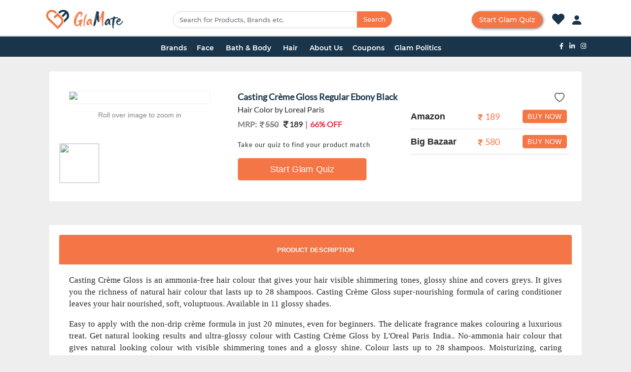

--- FILE ---
content_type: text/html; charset=UTF-8
request_url: https://glamate.in/hair-care/casting-cr-me-gloss-regular-ebony-black
body_size: 2307
content:
<!doctype html><html lang="en"><head><meta charset="UTF-8"><link rel="icon" href="/Logo 2.png?v=2"><meta name="viewport" content="width=50,initial-scale=1"><meta name="viewport" content="width=device-width,initial-scale=1,maximum-scale=1"><title>GlaMate</title><link rel="stylesheet" href="style.css"><link rel="stylesheet" href="animation.css"><link rel="stylesheet" href="loader.css"><link rel=" stylesheet" href="animate.css"><link rel="stylesheet" href="animation_style.css"><link rel="stylesheet" href="bootstrap-4.5.0-dist/bootstrap-4.5.0-dist/css/bootstrap.min.css"><script src="https://kit.fontawesome.com/2c36b1428e.js" crossorigin="anonymous" type="821cb4c0b53da63c9592f3f9-text/javascript"></script><link rel="stylesheet" href="JennaSue.ttf"><script src="https://js.stripe.com/v3/" type="821cb4c0b53da63c9592f3f9-text/javascript"></script><link rel="stylesheet" href="circle/css/normalize.css"><link rel="stylesheet" href="circle/dist/css/asPieProgress.css"><link rel="stylesheet" href="https://cdnjs.cloudflare.com/ajax/libs/animate.css/3.5.2/animate.min.css"><link rel="stylesheet" href="https://stackpath.bootstrapcdn.com/bootstrap/4.5.2/css/bootstrap.min.css" integrity="sha384-JcKb8q3iqJ61gNV9KGb8thSsNjpSL0n8PARn9HuZOnIxN0hoP+VmmDGMN5t9UJ0Z" crossorigin="anonymous"><style>.pie_progress{width:160px;margin:10px auto}@media all and (max-width:768px){.pie_progress{width:80%;max-width:300px}}</style><script src="https://ajax.googleapis.com/ajax/libs/jquery/1.11.1/jquery.min.js" type="821cb4c0b53da63c9592f3f9-text/javascript"></script><script src="https://cdnjs.cloudflare.com/ajax/libs/waypoints/2.0.5/waypoints.min.js" type="821cb4c0b53da63c9592f3f9-text/javascript"></script><script src="https://code.jquery.com/jquery-latest.min.js" type="821cb4c0b53da63c9592f3f9-text/javascript"></script><link rel="stylesheet" charset="UTF-8" href="https://cdnjs.cloudflare.com/ajax/libs/slick-carousel/1.6.0/slick.min.css"/><link rel="stylesheet" href="https://cdnjs.cloudflare.com/ajax/libs/slick-carousel/1.6.0/slick-theme.min.css"/><script src="https://code.jquery.com/jquery-3.2.1.slim.min.js" integrity="sha384-KJ3o2DKtIkvYIK3UENzmM7KCkRr/rE9/Qpg6aAZGJwFDMVNA/GpGFF93hXpG5KkN" crossorigin="anonymous" type="821cb4c0b53da63c9592f3f9-text/javascript"></script><script src="https://cdnjs.cloudflare.com/ajax/libs/popper.js/1.12.9/umd/popper.min.js" integrity="sha384-ApNbgh9B+Y1QKtv3Rn7W3mgPxhU9K/ScQsAP7hUibX39j7fakFPskvXusvfa0b4Q" crossorigin="anonymous" type="821cb4c0b53da63c9592f3f9-text/javascript"></script><script src="https://maxcdn.bootstrapcdn.com/bootstrap/4.0.0/js/bootstrap.min.js" integrity="sha384-JZR6Spejh4U02d8jOt6vLEHfe/JQGiRRSQQxSfFWpi1MquVdAyjUar5+76PVCmYl" crossorigin="anonymous" type="821cb4c0b53da63c9592f3f9-text/javascript"></script><link href="/static/css/2.e4506948.chunk.css" rel="stylesheet"><link href="/static/css/main.d26c6553.chunk.css" rel="stylesheet"></head><body><noscript>You need to enable JavaScript to run this app.</noscript><div id="root"></div><script type="821cb4c0b53da63c9592f3f9-text/javascript">!function(l){function e(e){for(var r,t,n=e[0],o=e[1],u=e[2],f=0,i=[];f<n.length;f++)t=n[f],p[t]&&i.push(p[t][0]),p[t]=0;for(r in o)Object.prototype.hasOwnProperty.call(o,r)&&(l[r]=o[r]);for(s&&s(e);i.length;)i.shift()();return c.push.apply(c,u||[]),a()}function a(){for(var e,r=0;r<c.length;r++){for(var t=c[r],n=!0,o=1;o<t.length;o++){var u=t[o];0!==p[u]&&(n=!1)}n&&(c.splice(r--,1),e=f(f.s=t[0]))}return e}var t={},p={1:0},c=[];function f(e){if(t[e])return t[e].exports;var r=t[e]={i:e,l:!1,exports:{}};return l[e].call(r.exports,r,r.exports,f),r.l=!0,r.exports}f.m=l,f.c=t,f.d=function(e,r,t){f.o(e,r)||Object.defineProperty(e,r,{enumerable:!0,get:t})},f.r=function(e){"undefined"!=typeof Symbol&&Symbol.toStringTag&&Object.defineProperty(e,Symbol.toStringTag,{value:"Module"}),Object.defineProperty(e,"__esModule",{value:!0})},f.t=function(r,e){if(1&e&&(r=f(r)),8&e)return r;if(4&e&&"object"==typeof r&&r&&r.__esModule)return r;var t=Object.create(null);if(f.r(t),Object.defineProperty(t,"default",{enumerable:!0,value:r}),2&e&&"string"!=typeof r)for(var n in r)f.d(t,n,function(e){return r[e]}.bind(null,n));return t},f.n=function(e){var r=e&&e.__esModule?function(){return e.default}:function(){return e};return f.d(r,"a",r),r},f.o=function(e,r){return Object.prototype.hasOwnProperty.call(e,r)},f.p="/";var r=window.webpackJsonp=window.webpackJsonp||[],n=r.push.bind(r);r.push=e,r=r.slice();for(var o=0;o<r.length;o++)e(r[o]);var s=n;a()}([])</script><script src="/static/js/2.7c67db2b.chunk.js" type="821cb4c0b53da63c9592f3f9-text/javascript"></script><script src="/static/js/main.4a0fa6a2.chunk.js" type="821cb4c0b53da63c9592f3f9-text/javascript"></script><script src="/cdn-cgi/scripts/7d0fa10a/cloudflare-static/rocket-loader.min.js" data-cf-settings="821cb4c0b53da63c9592f3f9-|49" defer></script><script defer src="https://static.cloudflareinsights.com/beacon.min.js/vcd15cbe7772f49c399c6a5babf22c1241717689176015" integrity="sha512-ZpsOmlRQV6y907TI0dKBHq9Md29nnaEIPlkf84rnaERnq6zvWvPUqr2ft8M1aS28oN72PdrCzSjY4U6VaAw1EQ==" data-cf-beacon='{"version":"2024.11.0","token":"03609f6a64f34982a19b53301db85e7f","r":1,"server_timing":{"name":{"cfCacheStatus":true,"cfEdge":true,"cfExtPri":true,"cfL4":true,"cfOrigin":true,"cfSpeedBrain":true},"location_startswith":null}}' crossorigin="anonymous"></script>
</body><script type="821cb4c0b53da63c9592f3f9-text/javascript" src="circle/js/jquery.js"></script><script type="821cb4c0b53da63c9592f3f9-text/javascript" src="circle/dist/jquery-asPieProgress.js"></script><script src="https://stackpath.bootstrapcdn.com/bootstrap/4.4.1/js/bootstrap.min.js" integrity="sha384-wfSDF2E50Y2D1uUdj0O3uMBJnjuUD4Ih7YwaYd1iqfktj0Uod8GCExl3Og8ifwB6" crossorigin="anonymous" type="821cb4c0b53da63c9592f3f9-text/javascript"></script><script src="bootstrap-4.5.0-dist/bootstrap-4.5.0-dist/js/bootstrap.min.js" type="821cb4c0b53da63c9592f3f9-text/javascript"></script><script src="https://cdnjs.cloudflare.com/ajax/libs/gsap/1.20.3/TweenMax.min.js" type="821cb4c0b53da63c9592f3f9-text/javascript"></script><script src="./function.js" type="821cb4c0b53da63c9592f3f9-text/javascript"></script><script src="./quiz.js" type="821cb4c0b53da63c9592f3f9-text/javascript"></script><script src="https://cdnjs.cloudflare.com/ajax/libs/axios/0.20.0/axios.min.js" integrity="sha512-quHCp3WbBNkwLfYUMd+KwBAgpVukJu5MncuQaWXgCrfgcxCJAq/fo+oqrRKOj+UKEmyMCG3tb8RB63W+EmrOBg==" crossorigin="anonymous" type="821cb4c0b53da63c9592f3f9-text/javascript"></script><script src="https://cdn.boomcdn.com/libs/wow-js/1.3.0/wow.min.js" type="821cb4c0b53da63c9592f3f9-text/javascript"></script><script type="821cb4c0b53da63c9592f3f9-text/javascript">function getCookie(e){var n=null;if(document.cookie&&""!==document.cookie)for(var o=document.cookie.split(";"),t=0;t<o.length;t++){var i=o[t].trim();if(i.substring(0,e.length+1)===e+"="){n=decodeURIComponent(i.substring(e.length+1));break}}return n}(new WOW).init()</script></html>

--- FILE ---
content_type: text/html; charset=UTF-8
request_url: https://glamate.in/hair-care/style.css
body_size: 1711
content:
<!doctype html><html lang="en"><head><meta charset="UTF-8"><link rel="icon" href="/Logo 2.png?v=2"><meta name="viewport" content="width=50,initial-scale=1"><meta name="viewport" content="width=device-width,initial-scale=1,maximum-scale=1"><title>GlaMate</title><link rel="stylesheet" href="style.css"><link rel="stylesheet" href="animation.css"><link rel="stylesheet" href="loader.css"><link rel=" stylesheet" href="animate.css"><link rel="stylesheet" href="animation_style.css"><link rel="stylesheet" href="bootstrap-4.5.0-dist/bootstrap-4.5.0-dist/css/bootstrap.min.css"><script src="https://kit.fontawesome.com/2c36b1428e.js" crossorigin="anonymous" type="5bc17a3421488d3222f41172-text/javascript"></script><link rel="stylesheet" href="JennaSue.ttf"><script src="https://js.stripe.com/v3/" type="5bc17a3421488d3222f41172-text/javascript"></script><link rel="stylesheet" href="circle/css/normalize.css"><link rel="stylesheet" href="circle/dist/css/asPieProgress.css"><link rel="stylesheet" href="https://cdnjs.cloudflare.com/ajax/libs/animate.css/3.5.2/animate.min.css"><link rel="stylesheet" href="https://stackpath.bootstrapcdn.com/bootstrap/4.5.2/css/bootstrap.min.css" integrity="sha384-JcKb8q3iqJ61gNV9KGb8thSsNjpSL0n8PARn9HuZOnIxN0hoP+VmmDGMN5t9UJ0Z" crossorigin="anonymous"><style>.pie_progress{width:160px;margin:10px auto}@media all and (max-width:768px){.pie_progress{width:80%;max-width:300px}}</style><script src="https://ajax.googleapis.com/ajax/libs/jquery/1.11.1/jquery.min.js" type="5bc17a3421488d3222f41172-text/javascript"></script><script src="https://cdnjs.cloudflare.com/ajax/libs/waypoints/2.0.5/waypoints.min.js" type="5bc17a3421488d3222f41172-text/javascript"></script><script src="https://code.jquery.com/jquery-latest.min.js" type="5bc17a3421488d3222f41172-text/javascript"></script><link rel="stylesheet" charset="UTF-8" href="https://cdnjs.cloudflare.com/ajax/libs/slick-carousel/1.6.0/slick.min.css"/><link rel="stylesheet" href="https://cdnjs.cloudflare.com/ajax/libs/slick-carousel/1.6.0/slick-theme.min.css"/><script src="https://code.jquery.com/jquery-3.2.1.slim.min.js" integrity="sha384-KJ3o2DKtIkvYIK3UENzmM7KCkRr/rE9/Qpg6aAZGJwFDMVNA/GpGFF93hXpG5KkN" crossorigin="anonymous" type="5bc17a3421488d3222f41172-text/javascript"></script><script src="https://cdnjs.cloudflare.com/ajax/libs/popper.js/1.12.9/umd/popper.min.js" integrity="sha384-ApNbgh9B+Y1QKtv3Rn7W3mgPxhU9K/ScQsAP7hUibX39j7fakFPskvXusvfa0b4Q" crossorigin="anonymous" type="5bc17a3421488d3222f41172-text/javascript"></script><script src="https://maxcdn.bootstrapcdn.com/bootstrap/4.0.0/js/bootstrap.min.js" integrity="sha384-JZR6Spejh4U02d8jOt6vLEHfe/JQGiRRSQQxSfFWpi1MquVdAyjUar5+76PVCmYl" crossorigin="anonymous" type="5bc17a3421488d3222f41172-text/javascript"></script><link href="/static/css/2.e4506948.chunk.css" rel="stylesheet"><link href="/static/css/main.d26c6553.chunk.css" rel="stylesheet"></head><body><noscript>You need to enable JavaScript to run this app.</noscript><div id="root"></div><script type="5bc17a3421488d3222f41172-text/javascript">!function(l){function e(e){for(var r,t,n=e[0],o=e[1],u=e[2],f=0,i=[];f<n.length;f++)t=n[f],p[t]&&i.push(p[t][0]),p[t]=0;for(r in o)Object.prototype.hasOwnProperty.call(o,r)&&(l[r]=o[r]);for(s&&s(e);i.length;)i.shift()();return c.push.apply(c,u||[]),a()}function a(){for(var e,r=0;r<c.length;r++){for(var t=c[r],n=!0,o=1;o<t.length;o++){var u=t[o];0!==p[u]&&(n=!1)}n&&(c.splice(r--,1),e=f(f.s=t[0]))}return e}var t={},p={1:0},c=[];function f(e){if(t[e])return t[e].exports;var r=t[e]={i:e,l:!1,exports:{}};return l[e].call(r.exports,r,r.exports,f),r.l=!0,r.exports}f.m=l,f.c=t,f.d=function(e,r,t){f.o(e,r)||Object.defineProperty(e,r,{enumerable:!0,get:t})},f.r=function(e){"undefined"!=typeof Symbol&&Symbol.toStringTag&&Object.defineProperty(e,Symbol.toStringTag,{value:"Module"}),Object.defineProperty(e,"__esModule",{value:!0})},f.t=function(r,e){if(1&e&&(r=f(r)),8&e)return r;if(4&e&&"object"==typeof r&&r&&r.__esModule)return r;var t=Object.create(null);if(f.r(t),Object.defineProperty(t,"default",{enumerable:!0,value:r}),2&e&&"string"!=typeof r)for(var n in r)f.d(t,n,function(e){return r[e]}.bind(null,n));return t},f.n=function(e){var r=e&&e.__esModule?function(){return e.default}:function(){return e};return f.d(r,"a",r),r},f.o=function(e,r){return Object.prototype.hasOwnProperty.call(e,r)},f.p="/";var r=window.webpackJsonp=window.webpackJsonp||[],n=r.push.bind(r);r.push=e,r=r.slice();for(var o=0;o<r.length;o++)e(r[o]);var s=n;a()}([])</script><script src="/static/js/2.7c67db2b.chunk.js" type="5bc17a3421488d3222f41172-text/javascript"></script><script src="/static/js/main.4a0fa6a2.chunk.js" type="5bc17a3421488d3222f41172-text/javascript"></script><script src="/cdn-cgi/scripts/7d0fa10a/cloudflare-static/rocket-loader.min.js" data-cf-settings="5bc17a3421488d3222f41172-|49" defer></script></body><script type="5bc17a3421488d3222f41172-text/javascript" src="circle/js/jquery.js"></script><script type="5bc17a3421488d3222f41172-text/javascript" src="circle/dist/jquery-asPieProgress.js"></script><script src="https://stackpath.bootstrapcdn.com/bootstrap/4.4.1/js/bootstrap.min.js" integrity="sha384-wfSDF2E50Y2D1uUdj0O3uMBJnjuUD4Ih7YwaYd1iqfktj0Uod8GCExl3Og8ifwB6" crossorigin="anonymous" type="5bc17a3421488d3222f41172-text/javascript"></script><script src="bootstrap-4.5.0-dist/bootstrap-4.5.0-dist/js/bootstrap.min.js" type="5bc17a3421488d3222f41172-text/javascript"></script><script src="https://cdnjs.cloudflare.com/ajax/libs/gsap/1.20.3/TweenMax.min.js" type="5bc17a3421488d3222f41172-text/javascript"></script><script src="./function.js" type="5bc17a3421488d3222f41172-text/javascript"></script><script src="./quiz.js" type="5bc17a3421488d3222f41172-text/javascript"></script><script src="https://cdnjs.cloudflare.com/ajax/libs/axios/0.20.0/axios.min.js" integrity="sha512-quHCp3WbBNkwLfYUMd+KwBAgpVukJu5MncuQaWXgCrfgcxCJAq/fo+oqrRKOj+UKEmyMCG3tb8RB63W+EmrOBg==" crossorigin="anonymous" type="5bc17a3421488d3222f41172-text/javascript"></script><script src="https://cdn.boomcdn.com/libs/wow-js/1.3.0/wow.min.js" type="5bc17a3421488d3222f41172-text/javascript"></script><script type="5bc17a3421488d3222f41172-text/javascript">function getCookie(e){var n=null;if(document.cookie&&""!==document.cookie)for(var o=document.cookie.split(";"),t=0;t<o.length;t++){var i=o[t].trim();if(i.substring(0,e.length+1)===e+"="){n=decodeURIComponent(i.substring(e.length+1));break}}return n}(new WOW).init()</script></html>

--- FILE ---
content_type: text/html; charset=UTF-8
request_url: https://glamate.in/hair-care/animation.css
body_size: 1411
content:
<!doctype html><html lang="en"><head><meta charset="UTF-8"><link rel="icon" href="/Logo 2.png?v=2"><meta name="viewport" content="width=50,initial-scale=1"><meta name="viewport" content="width=device-width,initial-scale=1,maximum-scale=1"><title>GlaMate</title><link rel="stylesheet" href="style.css"><link rel="stylesheet" href="animation.css"><link rel="stylesheet" href="loader.css"><link rel=" stylesheet" href="animate.css"><link rel="stylesheet" href="animation_style.css"><link rel="stylesheet" href="bootstrap-4.5.0-dist/bootstrap-4.5.0-dist/css/bootstrap.min.css"><script src="https://kit.fontawesome.com/2c36b1428e.js" crossorigin="anonymous" type="d730737e3568b687d54fd3c8-text/javascript"></script><link rel="stylesheet" href="JennaSue.ttf"><script src="https://js.stripe.com/v3/" type="d730737e3568b687d54fd3c8-text/javascript"></script><link rel="stylesheet" href="circle/css/normalize.css"><link rel="stylesheet" href="circle/dist/css/asPieProgress.css"><link rel="stylesheet" href="https://cdnjs.cloudflare.com/ajax/libs/animate.css/3.5.2/animate.min.css"><link rel="stylesheet" href="https://stackpath.bootstrapcdn.com/bootstrap/4.5.2/css/bootstrap.min.css" integrity="sha384-JcKb8q3iqJ61gNV9KGb8thSsNjpSL0n8PARn9HuZOnIxN0hoP+VmmDGMN5t9UJ0Z" crossorigin="anonymous"><style>.pie_progress{width:160px;margin:10px auto}@media all and (max-width:768px){.pie_progress{width:80%;max-width:300px}}</style><script src="https://ajax.googleapis.com/ajax/libs/jquery/1.11.1/jquery.min.js" type="d730737e3568b687d54fd3c8-text/javascript"></script><script src="https://cdnjs.cloudflare.com/ajax/libs/waypoints/2.0.5/waypoints.min.js" type="d730737e3568b687d54fd3c8-text/javascript"></script><script src="https://code.jquery.com/jquery-latest.min.js" type="d730737e3568b687d54fd3c8-text/javascript"></script><link rel="stylesheet" charset="UTF-8" href="https://cdnjs.cloudflare.com/ajax/libs/slick-carousel/1.6.0/slick.min.css"/><link rel="stylesheet" href="https://cdnjs.cloudflare.com/ajax/libs/slick-carousel/1.6.0/slick-theme.min.css"/><script src="https://code.jquery.com/jquery-3.2.1.slim.min.js" integrity="sha384-KJ3o2DKtIkvYIK3UENzmM7KCkRr/rE9/Qpg6aAZGJwFDMVNA/GpGFF93hXpG5KkN" crossorigin="anonymous" type="d730737e3568b687d54fd3c8-text/javascript"></script><script src="https://cdnjs.cloudflare.com/ajax/libs/popper.js/1.12.9/umd/popper.min.js" integrity="sha384-ApNbgh9B+Y1QKtv3Rn7W3mgPxhU9K/ScQsAP7hUibX39j7fakFPskvXusvfa0b4Q" crossorigin="anonymous" type="d730737e3568b687d54fd3c8-text/javascript"></script><script src="https://maxcdn.bootstrapcdn.com/bootstrap/4.0.0/js/bootstrap.min.js" integrity="sha384-JZR6Spejh4U02d8jOt6vLEHfe/JQGiRRSQQxSfFWpi1MquVdAyjUar5+76PVCmYl" crossorigin="anonymous" type="d730737e3568b687d54fd3c8-text/javascript"></script><link href="/static/css/2.e4506948.chunk.css" rel="stylesheet"><link href="/static/css/main.d26c6553.chunk.css" rel="stylesheet"></head><body><noscript>You need to enable JavaScript to run this app.</noscript><div id="root"></div><script type="d730737e3568b687d54fd3c8-text/javascript">!function(l){function e(e){for(var r,t,n=e[0],o=e[1],u=e[2],f=0,i=[];f<n.length;f++)t=n[f],p[t]&&i.push(p[t][0]),p[t]=0;for(r in o)Object.prototype.hasOwnProperty.call(o,r)&&(l[r]=o[r]);for(s&&s(e);i.length;)i.shift()();return c.push.apply(c,u||[]),a()}function a(){for(var e,r=0;r<c.length;r++){for(var t=c[r],n=!0,o=1;o<t.length;o++){var u=t[o];0!==p[u]&&(n=!1)}n&&(c.splice(r--,1),e=f(f.s=t[0]))}return e}var t={},p={1:0},c=[];function f(e){if(t[e])return t[e].exports;var r=t[e]={i:e,l:!1,exports:{}};return l[e].call(r.exports,r,r.exports,f),r.l=!0,r.exports}f.m=l,f.c=t,f.d=function(e,r,t){f.o(e,r)||Object.defineProperty(e,r,{enumerable:!0,get:t})},f.r=function(e){"undefined"!=typeof Symbol&&Symbol.toStringTag&&Object.defineProperty(e,Symbol.toStringTag,{value:"Module"}),Object.defineProperty(e,"__esModule",{value:!0})},f.t=function(r,e){if(1&e&&(r=f(r)),8&e)return r;if(4&e&&"object"==typeof r&&r&&r.__esModule)return r;var t=Object.create(null);if(f.r(t),Object.defineProperty(t,"default",{enumerable:!0,value:r}),2&e&&"string"!=typeof r)for(var n in r)f.d(t,n,function(e){return r[e]}.bind(null,n));return t},f.n=function(e){var r=e&&e.__esModule?function(){return e.default}:function(){return e};return f.d(r,"a",r),r},f.o=function(e,r){return Object.prototype.hasOwnProperty.call(e,r)},f.p="/";var r=window.webpackJsonp=window.webpackJsonp||[],n=r.push.bind(r);r.push=e,r=r.slice();for(var o=0;o<r.length;o++)e(r[o]);var s=n;a()}([])</script><script src="/static/js/2.7c67db2b.chunk.js" type="d730737e3568b687d54fd3c8-text/javascript"></script><script src="/static/js/main.4a0fa6a2.chunk.js" type="d730737e3568b687d54fd3c8-text/javascript"></script><script src="/cdn-cgi/scripts/7d0fa10a/cloudflare-static/rocket-loader.min.js" data-cf-settings="d730737e3568b687d54fd3c8-|49" defer></script></body><script type="d730737e3568b687d54fd3c8-text/javascript" src="circle/js/jquery.js"></script><script type="d730737e3568b687d54fd3c8-text/javascript" src="circle/dist/jquery-asPieProgress.js"></script><script src="https://stackpath.bootstrapcdn.com/bootstrap/4.4.1/js/bootstrap.min.js" integrity="sha384-wfSDF2E50Y2D1uUdj0O3uMBJnjuUD4Ih7YwaYd1iqfktj0Uod8GCExl3Og8ifwB6" crossorigin="anonymous" type="d730737e3568b687d54fd3c8-text/javascript"></script><script src="bootstrap-4.5.0-dist/bootstrap-4.5.0-dist/js/bootstrap.min.js" type="d730737e3568b687d54fd3c8-text/javascript"></script><script src="https://cdnjs.cloudflare.com/ajax/libs/gsap/1.20.3/TweenMax.min.js" type="d730737e3568b687d54fd3c8-text/javascript"></script><script src="./function.js" type="d730737e3568b687d54fd3c8-text/javascript"></script><script src="./quiz.js" type="d730737e3568b687d54fd3c8-text/javascript"></script><script src="https://cdnjs.cloudflare.com/ajax/libs/axios/0.20.0/axios.min.js" integrity="sha512-quHCp3WbBNkwLfYUMd+KwBAgpVukJu5MncuQaWXgCrfgcxCJAq/fo+oqrRKOj+UKEmyMCG3tb8RB63W+EmrOBg==" crossorigin="anonymous" type="d730737e3568b687d54fd3c8-text/javascript"></script><script src="https://cdn.boomcdn.com/libs/wow-js/1.3.0/wow.min.js" type="d730737e3568b687d54fd3c8-text/javascript"></script><script type="d730737e3568b687d54fd3c8-text/javascript">function getCookie(e){var n=null;if(document.cookie&&""!==document.cookie)for(var o=document.cookie.split(";"),t=0;t<o.length;t++){var i=o[t].trim();if(i.substring(0,e.length+1)===e+"="){n=decodeURIComponent(i.substring(e.length+1));break}}return n}(new WOW).init()</script></html>

--- FILE ---
content_type: text/html; charset=UTF-8
request_url: https://glamate.in/hair-care/loader.css
body_size: 1410
content:
<!doctype html><html lang="en"><head><meta charset="UTF-8"><link rel="icon" href="/Logo 2.png?v=2"><meta name="viewport" content="width=50,initial-scale=1"><meta name="viewport" content="width=device-width,initial-scale=1,maximum-scale=1"><title>GlaMate</title><link rel="stylesheet" href="style.css"><link rel="stylesheet" href="animation.css"><link rel="stylesheet" href="loader.css"><link rel=" stylesheet" href="animate.css"><link rel="stylesheet" href="animation_style.css"><link rel="stylesheet" href="bootstrap-4.5.0-dist/bootstrap-4.5.0-dist/css/bootstrap.min.css"><script src="https://kit.fontawesome.com/2c36b1428e.js" crossorigin="anonymous" type="56b14fdb21e0bd4635d34b02-text/javascript"></script><link rel="stylesheet" href="JennaSue.ttf"><script src="https://js.stripe.com/v3/" type="56b14fdb21e0bd4635d34b02-text/javascript"></script><link rel="stylesheet" href="circle/css/normalize.css"><link rel="stylesheet" href="circle/dist/css/asPieProgress.css"><link rel="stylesheet" href="https://cdnjs.cloudflare.com/ajax/libs/animate.css/3.5.2/animate.min.css"><link rel="stylesheet" href="https://stackpath.bootstrapcdn.com/bootstrap/4.5.2/css/bootstrap.min.css" integrity="sha384-JcKb8q3iqJ61gNV9KGb8thSsNjpSL0n8PARn9HuZOnIxN0hoP+VmmDGMN5t9UJ0Z" crossorigin="anonymous"><style>.pie_progress{width:160px;margin:10px auto}@media all and (max-width:768px){.pie_progress{width:80%;max-width:300px}}</style><script src="https://ajax.googleapis.com/ajax/libs/jquery/1.11.1/jquery.min.js" type="56b14fdb21e0bd4635d34b02-text/javascript"></script><script src="https://cdnjs.cloudflare.com/ajax/libs/waypoints/2.0.5/waypoints.min.js" type="56b14fdb21e0bd4635d34b02-text/javascript"></script><script src="https://code.jquery.com/jquery-latest.min.js" type="56b14fdb21e0bd4635d34b02-text/javascript"></script><link rel="stylesheet" charset="UTF-8" href="https://cdnjs.cloudflare.com/ajax/libs/slick-carousel/1.6.0/slick.min.css"/><link rel="stylesheet" href="https://cdnjs.cloudflare.com/ajax/libs/slick-carousel/1.6.0/slick-theme.min.css"/><script src="https://code.jquery.com/jquery-3.2.1.slim.min.js" integrity="sha384-KJ3o2DKtIkvYIK3UENzmM7KCkRr/rE9/Qpg6aAZGJwFDMVNA/GpGFF93hXpG5KkN" crossorigin="anonymous" type="56b14fdb21e0bd4635d34b02-text/javascript"></script><script src="https://cdnjs.cloudflare.com/ajax/libs/popper.js/1.12.9/umd/popper.min.js" integrity="sha384-ApNbgh9B+Y1QKtv3Rn7W3mgPxhU9K/ScQsAP7hUibX39j7fakFPskvXusvfa0b4Q" crossorigin="anonymous" type="56b14fdb21e0bd4635d34b02-text/javascript"></script><script src="https://maxcdn.bootstrapcdn.com/bootstrap/4.0.0/js/bootstrap.min.js" integrity="sha384-JZR6Spejh4U02d8jOt6vLEHfe/JQGiRRSQQxSfFWpi1MquVdAyjUar5+76PVCmYl" crossorigin="anonymous" type="56b14fdb21e0bd4635d34b02-text/javascript"></script><link href="/static/css/2.e4506948.chunk.css" rel="stylesheet"><link href="/static/css/main.d26c6553.chunk.css" rel="stylesheet"></head><body><noscript>You need to enable JavaScript to run this app.</noscript><div id="root"></div><script type="56b14fdb21e0bd4635d34b02-text/javascript">!function(l){function e(e){for(var r,t,n=e[0],o=e[1],u=e[2],f=0,i=[];f<n.length;f++)t=n[f],p[t]&&i.push(p[t][0]),p[t]=0;for(r in o)Object.prototype.hasOwnProperty.call(o,r)&&(l[r]=o[r]);for(s&&s(e);i.length;)i.shift()();return c.push.apply(c,u||[]),a()}function a(){for(var e,r=0;r<c.length;r++){for(var t=c[r],n=!0,o=1;o<t.length;o++){var u=t[o];0!==p[u]&&(n=!1)}n&&(c.splice(r--,1),e=f(f.s=t[0]))}return e}var t={},p={1:0},c=[];function f(e){if(t[e])return t[e].exports;var r=t[e]={i:e,l:!1,exports:{}};return l[e].call(r.exports,r,r.exports,f),r.l=!0,r.exports}f.m=l,f.c=t,f.d=function(e,r,t){f.o(e,r)||Object.defineProperty(e,r,{enumerable:!0,get:t})},f.r=function(e){"undefined"!=typeof Symbol&&Symbol.toStringTag&&Object.defineProperty(e,Symbol.toStringTag,{value:"Module"}),Object.defineProperty(e,"__esModule",{value:!0})},f.t=function(r,e){if(1&e&&(r=f(r)),8&e)return r;if(4&e&&"object"==typeof r&&r&&r.__esModule)return r;var t=Object.create(null);if(f.r(t),Object.defineProperty(t,"default",{enumerable:!0,value:r}),2&e&&"string"!=typeof r)for(var n in r)f.d(t,n,function(e){return r[e]}.bind(null,n));return t},f.n=function(e){var r=e&&e.__esModule?function(){return e.default}:function(){return e};return f.d(r,"a",r),r},f.o=function(e,r){return Object.prototype.hasOwnProperty.call(e,r)},f.p="/";var r=window.webpackJsonp=window.webpackJsonp||[],n=r.push.bind(r);r.push=e,r=r.slice();for(var o=0;o<r.length;o++)e(r[o]);var s=n;a()}([])</script><script src="/static/js/2.7c67db2b.chunk.js" type="56b14fdb21e0bd4635d34b02-text/javascript"></script><script src="/static/js/main.4a0fa6a2.chunk.js" type="56b14fdb21e0bd4635d34b02-text/javascript"></script><script src="/cdn-cgi/scripts/7d0fa10a/cloudflare-static/rocket-loader.min.js" data-cf-settings="56b14fdb21e0bd4635d34b02-|49" defer></script></body><script type="56b14fdb21e0bd4635d34b02-text/javascript" src="circle/js/jquery.js"></script><script type="56b14fdb21e0bd4635d34b02-text/javascript" src="circle/dist/jquery-asPieProgress.js"></script><script src="https://stackpath.bootstrapcdn.com/bootstrap/4.4.1/js/bootstrap.min.js" integrity="sha384-wfSDF2E50Y2D1uUdj0O3uMBJnjuUD4Ih7YwaYd1iqfktj0Uod8GCExl3Og8ifwB6" crossorigin="anonymous" type="56b14fdb21e0bd4635d34b02-text/javascript"></script><script src="bootstrap-4.5.0-dist/bootstrap-4.5.0-dist/js/bootstrap.min.js" type="56b14fdb21e0bd4635d34b02-text/javascript"></script><script src="https://cdnjs.cloudflare.com/ajax/libs/gsap/1.20.3/TweenMax.min.js" type="56b14fdb21e0bd4635d34b02-text/javascript"></script><script src="./function.js" type="56b14fdb21e0bd4635d34b02-text/javascript"></script><script src="./quiz.js" type="56b14fdb21e0bd4635d34b02-text/javascript"></script><script src="https://cdnjs.cloudflare.com/ajax/libs/axios/0.20.0/axios.min.js" integrity="sha512-quHCp3WbBNkwLfYUMd+KwBAgpVukJu5MncuQaWXgCrfgcxCJAq/fo+oqrRKOj+UKEmyMCG3tb8RB63W+EmrOBg==" crossorigin="anonymous" type="56b14fdb21e0bd4635d34b02-text/javascript"></script><script src="https://cdn.boomcdn.com/libs/wow-js/1.3.0/wow.min.js" type="56b14fdb21e0bd4635d34b02-text/javascript"></script><script type="56b14fdb21e0bd4635d34b02-text/javascript">function getCookie(e){var n=null;if(document.cookie&&""!==document.cookie)for(var o=document.cookie.split(";"),t=0;t<o.length;t++){var i=o[t].trim();if(i.substring(0,e.length+1)===e+"="){n=decodeURIComponent(i.substring(e.length+1));break}}return n}(new WOW).init()</script></html>

--- FILE ---
content_type: text/html; charset=UTF-8
request_url: https://glamate.in/hair-care/animation_style.css
body_size: 1409
content:
<!doctype html><html lang="en"><head><meta charset="UTF-8"><link rel="icon" href="/Logo 2.png?v=2"><meta name="viewport" content="width=50,initial-scale=1"><meta name="viewport" content="width=device-width,initial-scale=1,maximum-scale=1"><title>GlaMate</title><link rel="stylesheet" href="style.css"><link rel="stylesheet" href="animation.css"><link rel="stylesheet" href="loader.css"><link rel=" stylesheet" href="animate.css"><link rel="stylesheet" href="animation_style.css"><link rel="stylesheet" href="bootstrap-4.5.0-dist/bootstrap-4.5.0-dist/css/bootstrap.min.css"><script src="https://kit.fontawesome.com/2c36b1428e.js" crossorigin="anonymous" type="00a0335d99fe7c9f56f022ad-text/javascript"></script><link rel="stylesheet" href="JennaSue.ttf"><script src="https://js.stripe.com/v3/" type="00a0335d99fe7c9f56f022ad-text/javascript"></script><link rel="stylesheet" href="circle/css/normalize.css"><link rel="stylesheet" href="circle/dist/css/asPieProgress.css"><link rel="stylesheet" href="https://cdnjs.cloudflare.com/ajax/libs/animate.css/3.5.2/animate.min.css"><link rel="stylesheet" href="https://stackpath.bootstrapcdn.com/bootstrap/4.5.2/css/bootstrap.min.css" integrity="sha384-JcKb8q3iqJ61gNV9KGb8thSsNjpSL0n8PARn9HuZOnIxN0hoP+VmmDGMN5t9UJ0Z" crossorigin="anonymous"><style>.pie_progress{width:160px;margin:10px auto}@media all and (max-width:768px){.pie_progress{width:80%;max-width:300px}}</style><script src="https://ajax.googleapis.com/ajax/libs/jquery/1.11.1/jquery.min.js" type="00a0335d99fe7c9f56f022ad-text/javascript"></script><script src="https://cdnjs.cloudflare.com/ajax/libs/waypoints/2.0.5/waypoints.min.js" type="00a0335d99fe7c9f56f022ad-text/javascript"></script><script src="https://code.jquery.com/jquery-latest.min.js" type="00a0335d99fe7c9f56f022ad-text/javascript"></script><link rel="stylesheet" charset="UTF-8" href="https://cdnjs.cloudflare.com/ajax/libs/slick-carousel/1.6.0/slick.min.css"/><link rel="stylesheet" href="https://cdnjs.cloudflare.com/ajax/libs/slick-carousel/1.6.0/slick-theme.min.css"/><script src="https://code.jquery.com/jquery-3.2.1.slim.min.js" integrity="sha384-KJ3o2DKtIkvYIK3UENzmM7KCkRr/rE9/Qpg6aAZGJwFDMVNA/GpGFF93hXpG5KkN" crossorigin="anonymous" type="00a0335d99fe7c9f56f022ad-text/javascript"></script><script src="https://cdnjs.cloudflare.com/ajax/libs/popper.js/1.12.9/umd/popper.min.js" integrity="sha384-ApNbgh9B+Y1QKtv3Rn7W3mgPxhU9K/ScQsAP7hUibX39j7fakFPskvXusvfa0b4Q" crossorigin="anonymous" type="00a0335d99fe7c9f56f022ad-text/javascript"></script><script src="https://maxcdn.bootstrapcdn.com/bootstrap/4.0.0/js/bootstrap.min.js" integrity="sha384-JZR6Spejh4U02d8jOt6vLEHfe/JQGiRRSQQxSfFWpi1MquVdAyjUar5+76PVCmYl" crossorigin="anonymous" type="00a0335d99fe7c9f56f022ad-text/javascript"></script><link href="/static/css/2.e4506948.chunk.css" rel="stylesheet"><link href="/static/css/main.d26c6553.chunk.css" rel="stylesheet"></head><body><noscript>You need to enable JavaScript to run this app.</noscript><div id="root"></div><script type="00a0335d99fe7c9f56f022ad-text/javascript">!function(l){function e(e){for(var r,t,n=e[0],o=e[1],u=e[2],f=0,i=[];f<n.length;f++)t=n[f],p[t]&&i.push(p[t][0]),p[t]=0;for(r in o)Object.prototype.hasOwnProperty.call(o,r)&&(l[r]=o[r]);for(s&&s(e);i.length;)i.shift()();return c.push.apply(c,u||[]),a()}function a(){for(var e,r=0;r<c.length;r++){for(var t=c[r],n=!0,o=1;o<t.length;o++){var u=t[o];0!==p[u]&&(n=!1)}n&&(c.splice(r--,1),e=f(f.s=t[0]))}return e}var t={},p={1:0},c=[];function f(e){if(t[e])return t[e].exports;var r=t[e]={i:e,l:!1,exports:{}};return l[e].call(r.exports,r,r.exports,f),r.l=!0,r.exports}f.m=l,f.c=t,f.d=function(e,r,t){f.o(e,r)||Object.defineProperty(e,r,{enumerable:!0,get:t})},f.r=function(e){"undefined"!=typeof Symbol&&Symbol.toStringTag&&Object.defineProperty(e,Symbol.toStringTag,{value:"Module"}),Object.defineProperty(e,"__esModule",{value:!0})},f.t=function(r,e){if(1&e&&(r=f(r)),8&e)return r;if(4&e&&"object"==typeof r&&r&&r.__esModule)return r;var t=Object.create(null);if(f.r(t),Object.defineProperty(t,"default",{enumerable:!0,value:r}),2&e&&"string"!=typeof r)for(var n in r)f.d(t,n,function(e){return r[e]}.bind(null,n));return t},f.n=function(e){var r=e&&e.__esModule?function(){return e.default}:function(){return e};return f.d(r,"a",r),r},f.o=function(e,r){return Object.prototype.hasOwnProperty.call(e,r)},f.p="/";var r=window.webpackJsonp=window.webpackJsonp||[],n=r.push.bind(r);r.push=e,r=r.slice();for(var o=0;o<r.length;o++)e(r[o]);var s=n;a()}([])</script><script src="/static/js/2.7c67db2b.chunk.js" type="00a0335d99fe7c9f56f022ad-text/javascript"></script><script src="/static/js/main.4a0fa6a2.chunk.js" type="00a0335d99fe7c9f56f022ad-text/javascript"></script><script src="/cdn-cgi/scripts/7d0fa10a/cloudflare-static/rocket-loader.min.js" data-cf-settings="00a0335d99fe7c9f56f022ad-|49" defer></script></body><script type="00a0335d99fe7c9f56f022ad-text/javascript" src="circle/js/jquery.js"></script><script type="00a0335d99fe7c9f56f022ad-text/javascript" src="circle/dist/jquery-asPieProgress.js"></script><script src="https://stackpath.bootstrapcdn.com/bootstrap/4.4.1/js/bootstrap.min.js" integrity="sha384-wfSDF2E50Y2D1uUdj0O3uMBJnjuUD4Ih7YwaYd1iqfktj0Uod8GCExl3Og8ifwB6" crossorigin="anonymous" type="00a0335d99fe7c9f56f022ad-text/javascript"></script><script src="bootstrap-4.5.0-dist/bootstrap-4.5.0-dist/js/bootstrap.min.js" type="00a0335d99fe7c9f56f022ad-text/javascript"></script><script src="https://cdnjs.cloudflare.com/ajax/libs/gsap/1.20.3/TweenMax.min.js" type="00a0335d99fe7c9f56f022ad-text/javascript"></script><script src="./function.js" type="00a0335d99fe7c9f56f022ad-text/javascript"></script><script src="./quiz.js" type="00a0335d99fe7c9f56f022ad-text/javascript"></script><script src="https://cdnjs.cloudflare.com/ajax/libs/axios/0.20.0/axios.min.js" integrity="sha512-quHCp3WbBNkwLfYUMd+KwBAgpVukJu5MncuQaWXgCrfgcxCJAq/fo+oqrRKOj+UKEmyMCG3tb8RB63W+EmrOBg==" crossorigin="anonymous" type="00a0335d99fe7c9f56f022ad-text/javascript"></script><script src="https://cdn.boomcdn.com/libs/wow-js/1.3.0/wow.min.js" type="00a0335d99fe7c9f56f022ad-text/javascript"></script><script type="00a0335d99fe7c9f56f022ad-text/javascript">function getCookie(e){var n=null;if(document.cookie&&""!==document.cookie)for(var o=document.cookie.split(";"),t=0;t<o.length;t++){var i=o[t].trim();if(i.substring(0,e.length+1)===e+"="){n=decodeURIComponent(i.substring(e.length+1));break}}return n}(new WOW).init()</script></html>

--- FILE ---
content_type: text/html; charset=UTF-8
request_url: https://glamate.in/hair-care/bootstrap-4.5.0-dist/bootstrap-4.5.0-dist/css/bootstrap.min.css
body_size: 1410
content:
<!doctype html><html lang="en"><head><meta charset="UTF-8"><link rel="icon" href="/Logo 2.png?v=2"><meta name="viewport" content="width=50,initial-scale=1"><meta name="viewport" content="width=device-width,initial-scale=1,maximum-scale=1"><title>GlaMate</title><link rel="stylesheet" href="style.css"><link rel="stylesheet" href="animation.css"><link rel="stylesheet" href="loader.css"><link rel=" stylesheet" href="animate.css"><link rel="stylesheet" href="animation_style.css"><link rel="stylesheet" href="bootstrap-4.5.0-dist/bootstrap-4.5.0-dist/css/bootstrap.min.css"><script src="https://kit.fontawesome.com/2c36b1428e.js" crossorigin="anonymous" type="c2c59e666452b48c658f0acb-text/javascript"></script><link rel="stylesheet" href="JennaSue.ttf"><script src="https://js.stripe.com/v3/" type="c2c59e666452b48c658f0acb-text/javascript"></script><link rel="stylesheet" href="circle/css/normalize.css"><link rel="stylesheet" href="circle/dist/css/asPieProgress.css"><link rel="stylesheet" href="https://cdnjs.cloudflare.com/ajax/libs/animate.css/3.5.2/animate.min.css"><link rel="stylesheet" href="https://stackpath.bootstrapcdn.com/bootstrap/4.5.2/css/bootstrap.min.css" integrity="sha384-JcKb8q3iqJ61gNV9KGb8thSsNjpSL0n8PARn9HuZOnIxN0hoP+VmmDGMN5t9UJ0Z" crossorigin="anonymous"><style>.pie_progress{width:160px;margin:10px auto}@media all and (max-width:768px){.pie_progress{width:80%;max-width:300px}}</style><script src="https://ajax.googleapis.com/ajax/libs/jquery/1.11.1/jquery.min.js" type="c2c59e666452b48c658f0acb-text/javascript"></script><script src="https://cdnjs.cloudflare.com/ajax/libs/waypoints/2.0.5/waypoints.min.js" type="c2c59e666452b48c658f0acb-text/javascript"></script><script src="https://code.jquery.com/jquery-latest.min.js" type="c2c59e666452b48c658f0acb-text/javascript"></script><link rel="stylesheet" charset="UTF-8" href="https://cdnjs.cloudflare.com/ajax/libs/slick-carousel/1.6.0/slick.min.css"/><link rel="stylesheet" href="https://cdnjs.cloudflare.com/ajax/libs/slick-carousel/1.6.0/slick-theme.min.css"/><script src="https://code.jquery.com/jquery-3.2.1.slim.min.js" integrity="sha384-KJ3o2DKtIkvYIK3UENzmM7KCkRr/rE9/Qpg6aAZGJwFDMVNA/GpGFF93hXpG5KkN" crossorigin="anonymous" type="c2c59e666452b48c658f0acb-text/javascript"></script><script src="https://cdnjs.cloudflare.com/ajax/libs/popper.js/1.12.9/umd/popper.min.js" integrity="sha384-ApNbgh9B+Y1QKtv3Rn7W3mgPxhU9K/ScQsAP7hUibX39j7fakFPskvXusvfa0b4Q" crossorigin="anonymous" type="c2c59e666452b48c658f0acb-text/javascript"></script><script src="https://maxcdn.bootstrapcdn.com/bootstrap/4.0.0/js/bootstrap.min.js" integrity="sha384-JZR6Spejh4U02d8jOt6vLEHfe/JQGiRRSQQxSfFWpi1MquVdAyjUar5+76PVCmYl" crossorigin="anonymous" type="c2c59e666452b48c658f0acb-text/javascript"></script><link href="/static/css/2.e4506948.chunk.css" rel="stylesheet"><link href="/static/css/main.d26c6553.chunk.css" rel="stylesheet"></head><body><noscript>You need to enable JavaScript to run this app.</noscript><div id="root"></div><script type="c2c59e666452b48c658f0acb-text/javascript">!function(l){function e(e){for(var r,t,n=e[0],o=e[1],u=e[2],f=0,i=[];f<n.length;f++)t=n[f],p[t]&&i.push(p[t][0]),p[t]=0;for(r in o)Object.prototype.hasOwnProperty.call(o,r)&&(l[r]=o[r]);for(s&&s(e);i.length;)i.shift()();return c.push.apply(c,u||[]),a()}function a(){for(var e,r=0;r<c.length;r++){for(var t=c[r],n=!0,o=1;o<t.length;o++){var u=t[o];0!==p[u]&&(n=!1)}n&&(c.splice(r--,1),e=f(f.s=t[0]))}return e}var t={},p={1:0},c=[];function f(e){if(t[e])return t[e].exports;var r=t[e]={i:e,l:!1,exports:{}};return l[e].call(r.exports,r,r.exports,f),r.l=!0,r.exports}f.m=l,f.c=t,f.d=function(e,r,t){f.o(e,r)||Object.defineProperty(e,r,{enumerable:!0,get:t})},f.r=function(e){"undefined"!=typeof Symbol&&Symbol.toStringTag&&Object.defineProperty(e,Symbol.toStringTag,{value:"Module"}),Object.defineProperty(e,"__esModule",{value:!0})},f.t=function(r,e){if(1&e&&(r=f(r)),8&e)return r;if(4&e&&"object"==typeof r&&r&&r.__esModule)return r;var t=Object.create(null);if(f.r(t),Object.defineProperty(t,"default",{enumerable:!0,value:r}),2&e&&"string"!=typeof r)for(var n in r)f.d(t,n,function(e){return r[e]}.bind(null,n));return t},f.n=function(e){var r=e&&e.__esModule?function(){return e.default}:function(){return e};return f.d(r,"a",r),r},f.o=function(e,r){return Object.prototype.hasOwnProperty.call(e,r)},f.p="/";var r=window.webpackJsonp=window.webpackJsonp||[],n=r.push.bind(r);r.push=e,r=r.slice();for(var o=0;o<r.length;o++)e(r[o]);var s=n;a()}([])</script><script src="/static/js/2.7c67db2b.chunk.js" type="c2c59e666452b48c658f0acb-text/javascript"></script><script src="/static/js/main.4a0fa6a2.chunk.js" type="c2c59e666452b48c658f0acb-text/javascript"></script><script src="/cdn-cgi/scripts/7d0fa10a/cloudflare-static/rocket-loader.min.js" data-cf-settings="c2c59e666452b48c658f0acb-|49" defer></script></body><script type="c2c59e666452b48c658f0acb-text/javascript" src="circle/js/jquery.js"></script><script type="c2c59e666452b48c658f0acb-text/javascript" src="circle/dist/jquery-asPieProgress.js"></script><script src="https://stackpath.bootstrapcdn.com/bootstrap/4.4.1/js/bootstrap.min.js" integrity="sha384-wfSDF2E50Y2D1uUdj0O3uMBJnjuUD4Ih7YwaYd1iqfktj0Uod8GCExl3Og8ifwB6" crossorigin="anonymous" type="c2c59e666452b48c658f0acb-text/javascript"></script><script src="bootstrap-4.5.0-dist/bootstrap-4.5.0-dist/js/bootstrap.min.js" type="c2c59e666452b48c658f0acb-text/javascript"></script><script src="https://cdnjs.cloudflare.com/ajax/libs/gsap/1.20.3/TweenMax.min.js" type="c2c59e666452b48c658f0acb-text/javascript"></script><script src="./function.js" type="c2c59e666452b48c658f0acb-text/javascript"></script><script src="./quiz.js" type="c2c59e666452b48c658f0acb-text/javascript"></script><script src="https://cdnjs.cloudflare.com/ajax/libs/axios/0.20.0/axios.min.js" integrity="sha512-quHCp3WbBNkwLfYUMd+KwBAgpVukJu5MncuQaWXgCrfgcxCJAq/fo+oqrRKOj+UKEmyMCG3tb8RB63W+EmrOBg==" crossorigin="anonymous" type="c2c59e666452b48c658f0acb-text/javascript"></script><script src="https://cdn.boomcdn.com/libs/wow-js/1.3.0/wow.min.js" type="c2c59e666452b48c658f0acb-text/javascript"></script><script type="c2c59e666452b48c658f0acb-text/javascript">function getCookie(e){var n=null;if(document.cookie&&""!==document.cookie)for(var o=document.cookie.split(";"),t=0;t<o.length;t++){var i=o[t].trim();if(i.substring(0,e.length+1)===e+"="){n=decodeURIComponent(i.substring(e.length+1));break}}return n}(new WOW).init()</script></html>

--- FILE ---
content_type: text/html; charset=UTF-8
request_url: https://glamate.in/hair-care/JennaSue.ttf
body_size: 1410
content:
<!doctype html><html lang="en"><head><meta charset="UTF-8"><link rel="icon" href="/Logo 2.png?v=2"><meta name="viewport" content="width=50,initial-scale=1"><meta name="viewport" content="width=device-width,initial-scale=1,maximum-scale=1"><title>GlaMate</title><link rel="stylesheet" href="style.css"><link rel="stylesheet" href="animation.css"><link rel="stylesheet" href="loader.css"><link rel=" stylesheet" href="animate.css"><link rel="stylesheet" href="animation_style.css"><link rel="stylesheet" href="bootstrap-4.5.0-dist/bootstrap-4.5.0-dist/css/bootstrap.min.css"><script src="https://kit.fontawesome.com/2c36b1428e.js" crossorigin="anonymous" type="d453e496e34dc225c4350dba-text/javascript"></script><link rel="stylesheet" href="JennaSue.ttf"><script src="https://js.stripe.com/v3/" type="d453e496e34dc225c4350dba-text/javascript"></script><link rel="stylesheet" href="circle/css/normalize.css"><link rel="stylesheet" href="circle/dist/css/asPieProgress.css"><link rel="stylesheet" href="https://cdnjs.cloudflare.com/ajax/libs/animate.css/3.5.2/animate.min.css"><link rel="stylesheet" href="https://stackpath.bootstrapcdn.com/bootstrap/4.5.2/css/bootstrap.min.css" integrity="sha384-JcKb8q3iqJ61gNV9KGb8thSsNjpSL0n8PARn9HuZOnIxN0hoP+VmmDGMN5t9UJ0Z" crossorigin="anonymous"><style>.pie_progress{width:160px;margin:10px auto}@media all and (max-width:768px){.pie_progress{width:80%;max-width:300px}}</style><script src="https://ajax.googleapis.com/ajax/libs/jquery/1.11.1/jquery.min.js" type="d453e496e34dc225c4350dba-text/javascript"></script><script src="https://cdnjs.cloudflare.com/ajax/libs/waypoints/2.0.5/waypoints.min.js" type="d453e496e34dc225c4350dba-text/javascript"></script><script src="https://code.jquery.com/jquery-latest.min.js" type="d453e496e34dc225c4350dba-text/javascript"></script><link rel="stylesheet" charset="UTF-8" href="https://cdnjs.cloudflare.com/ajax/libs/slick-carousel/1.6.0/slick.min.css"/><link rel="stylesheet" href="https://cdnjs.cloudflare.com/ajax/libs/slick-carousel/1.6.0/slick-theme.min.css"/><script src="https://code.jquery.com/jquery-3.2.1.slim.min.js" integrity="sha384-KJ3o2DKtIkvYIK3UENzmM7KCkRr/rE9/Qpg6aAZGJwFDMVNA/GpGFF93hXpG5KkN" crossorigin="anonymous" type="d453e496e34dc225c4350dba-text/javascript"></script><script src="https://cdnjs.cloudflare.com/ajax/libs/popper.js/1.12.9/umd/popper.min.js" integrity="sha384-ApNbgh9B+Y1QKtv3Rn7W3mgPxhU9K/ScQsAP7hUibX39j7fakFPskvXusvfa0b4Q" crossorigin="anonymous" type="d453e496e34dc225c4350dba-text/javascript"></script><script src="https://maxcdn.bootstrapcdn.com/bootstrap/4.0.0/js/bootstrap.min.js" integrity="sha384-JZR6Spejh4U02d8jOt6vLEHfe/JQGiRRSQQxSfFWpi1MquVdAyjUar5+76PVCmYl" crossorigin="anonymous" type="d453e496e34dc225c4350dba-text/javascript"></script><link href="/static/css/2.e4506948.chunk.css" rel="stylesheet"><link href="/static/css/main.d26c6553.chunk.css" rel="stylesheet"></head><body><noscript>You need to enable JavaScript to run this app.</noscript><div id="root"></div><script type="d453e496e34dc225c4350dba-text/javascript">!function(l){function e(e){for(var r,t,n=e[0],o=e[1],u=e[2],f=0,i=[];f<n.length;f++)t=n[f],p[t]&&i.push(p[t][0]),p[t]=0;for(r in o)Object.prototype.hasOwnProperty.call(o,r)&&(l[r]=o[r]);for(s&&s(e);i.length;)i.shift()();return c.push.apply(c,u||[]),a()}function a(){for(var e,r=0;r<c.length;r++){for(var t=c[r],n=!0,o=1;o<t.length;o++){var u=t[o];0!==p[u]&&(n=!1)}n&&(c.splice(r--,1),e=f(f.s=t[0]))}return e}var t={},p={1:0},c=[];function f(e){if(t[e])return t[e].exports;var r=t[e]={i:e,l:!1,exports:{}};return l[e].call(r.exports,r,r.exports,f),r.l=!0,r.exports}f.m=l,f.c=t,f.d=function(e,r,t){f.o(e,r)||Object.defineProperty(e,r,{enumerable:!0,get:t})},f.r=function(e){"undefined"!=typeof Symbol&&Symbol.toStringTag&&Object.defineProperty(e,Symbol.toStringTag,{value:"Module"}),Object.defineProperty(e,"__esModule",{value:!0})},f.t=function(r,e){if(1&e&&(r=f(r)),8&e)return r;if(4&e&&"object"==typeof r&&r&&r.__esModule)return r;var t=Object.create(null);if(f.r(t),Object.defineProperty(t,"default",{enumerable:!0,value:r}),2&e&&"string"!=typeof r)for(var n in r)f.d(t,n,function(e){return r[e]}.bind(null,n));return t},f.n=function(e){var r=e&&e.__esModule?function(){return e.default}:function(){return e};return f.d(r,"a",r),r},f.o=function(e,r){return Object.prototype.hasOwnProperty.call(e,r)},f.p="/";var r=window.webpackJsonp=window.webpackJsonp||[],n=r.push.bind(r);r.push=e,r=r.slice();for(var o=0;o<r.length;o++)e(r[o]);var s=n;a()}([])</script><script src="/static/js/2.7c67db2b.chunk.js" type="d453e496e34dc225c4350dba-text/javascript"></script><script src="/static/js/main.4a0fa6a2.chunk.js" type="d453e496e34dc225c4350dba-text/javascript"></script><script src="/cdn-cgi/scripts/7d0fa10a/cloudflare-static/rocket-loader.min.js" data-cf-settings="d453e496e34dc225c4350dba-|49" defer></script></body><script type="d453e496e34dc225c4350dba-text/javascript" src="circle/js/jquery.js"></script><script type="d453e496e34dc225c4350dba-text/javascript" src="circle/dist/jquery-asPieProgress.js"></script><script src="https://stackpath.bootstrapcdn.com/bootstrap/4.4.1/js/bootstrap.min.js" integrity="sha384-wfSDF2E50Y2D1uUdj0O3uMBJnjuUD4Ih7YwaYd1iqfktj0Uod8GCExl3Og8ifwB6" crossorigin="anonymous" type="d453e496e34dc225c4350dba-text/javascript"></script><script src="bootstrap-4.5.0-dist/bootstrap-4.5.0-dist/js/bootstrap.min.js" type="d453e496e34dc225c4350dba-text/javascript"></script><script src="https://cdnjs.cloudflare.com/ajax/libs/gsap/1.20.3/TweenMax.min.js" type="d453e496e34dc225c4350dba-text/javascript"></script><script src="./function.js" type="d453e496e34dc225c4350dba-text/javascript"></script><script src="./quiz.js" type="d453e496e34dc225c4350dba-text/javascript"></script><script src="https://cdnjs.cloudflare.com/ajax/libs/axios/0.20.0/axios.min.js" integrity="sha512-quHCp3WbBNkwLfYUMd+KwBAgpVukJu5MncuQaWXgCrfgcxCJAq/fo+oqrRKOj+UKEmyMCG3tb8RB63W+EmrOBg==" crossorigin="anonymous" type="d453e496e34dc225c4350dba-text/javascript"></script><script src="https://cdn.boomcdn.com/libs/wow-js/1.3.0/wow.min.js" type="d453e496e34dc225c4350dba-text/javascript"></script><script type="d453e496e34dc225c4350dba-text/javascript">function getCookie(e){var n=null;if(document.cookie&&""!==document.cookie)for(var o=document.cookie.split(";"),t=0;t<o.length;t++){var i=o[t].trim();if(i.substring(0,e.length+1)===e+"="){n=decodeURIComponent(i.substring(e.length+1));break}}return n}(new WOW).init()</script></html>

--- FILE ---
content_type: text/html; charset=UTF-8
request_url: https://glamate.in/hair-care/circle/css/normalize.css
body_size: 1410
content:
<!doctype html><html lang="en"><head><meta charset="UTF-8"><link rel="icon" href="/Logo 2.png?v=2"><meta name="viewport" content="width=50,initial-scale=1"><meta name="viewport" content="width=device-width,initial-scale=1,maximum-scale=1"><title>GlaMate</title><link rel="stylesheet" href="style.css"><link rel="stylesheet" href="animation.css"><link rel="stylesheet" href="loader.css"><link rel=" stylesheet" href="animate.css"><link rel="stylesheet" href="animation_style.css"><link rel="stylesheet" href="bootstrap-4.5.0-dist/bootstrap-4.5.0-dist/css/bootstrap.min.css"><script src="https://kit.fontawesome.com/2c36b1428e.js" crossorigin="anonymous" type="15968e79ac2d5e13c3c34235-text/javascript"></script><link rel="stylesheet" href="JennaSue.ttf"><script src="https://js.stripe.com/v3/" type="15968e79ac2d5e13c3c34235-text/javascript"></script><link rel="stylesheet" href="circle/css/normalize.css"><link rel="stylesheet" href="circle/dist/css/asPieProgress.css"><link rel="stylesheet" href="https://cdnjs.cloudflare.com/ajax/libs/animate.css/3.5.2/animate.min.css"><link rel="stylesheet" href="https://stackpath.bootstrapcdn.com/bootstrap/4.5.2/css/bootstrap.min.css" integrity="sha384-JcKb8q3iqJ61gNV9KGb8thSsNjpSL0n8PARn9HuZOnIxN0hoP+VmmDGMN5t9UJ0Z" crossorigin="anonymous"><style>.pie_progress{width:160px;margin:10px auto}@media all and (max-width:768px){.pie_progress{width:80%;max-width:300px}}</style><script src="https://ajax.googleapis.com/ajax/libs/jquery/1.11.1/jquery.min.js" type="15968e79ac2d5e13c3c34235-text/javascript"></script><script src="https://cdnjs.cloudflare.com/ajax/libs/waypoints/2.0.5/waypoints.min.js" type="15968e79ac2d5e13c3c34235-text/javascript"></script><script src="https://code.jquery.com/jquery-latest.min.js" type="15968e79ac2d5e13c3c34235-text/javascript"></script><link rel="stylesheet" charset="UTF-8" href="https://cdnjs.cloudflare.com/ajax/libs/slick-carousel/1.6.0/slick.min.css"/><link rel="stylesheet" href="https://cdnjs.cloudflare.com/ajax/libs/slick-carousel/1.6.0/slick-theme.min.css"/><script src="https://code.jquery.com/jquery-3.2.1.slim.min.js" integrity="sha384-KJ3o2DKtIkvYIK3UENzmM7KCkRr/rE9/Qpg6aAZGJwFDMVNA/GpGFF93hXpG5KkN" crossorigin="anonymous" type="15968e79ac2d5e13c3c34235-text/javascript"></script><script src="https://cdnjs.cloudflare.com/ajax/libs/popper.js/1.12.9/umd/popper.min.js" integrity="sha384-ApNbgh9B+Y1QKtv3Rn7W3mgPxhU9K/ScQsAP7hUibX39j7fakFPskvXusvfa0b4Q" crossorigin="anonymous" type="15968e79ac2d5e13c3c34235-text/javascript"></script><script src="https://maxcdn.bootstrapcdn.com/bootstrap/4.0.0/js/bootstrap.min.js" integrity="sha384-JZR6Spejh4U02d8jOt6vLEHfe/JQGiRRSQQxSfFWpi1MquVdAyjUar5+76PVCmYl" crossorigin="anonymous" type="15968e79ac2d5e13c3c34235-text/javascript"></script><link href="/static/css/2.e4506948.chunk.css" rel="stylesheet"><link href="/static/css/main.d26c6553.chunk.css" rel="stylesheet"></head><body><noscript>You need to enable JavaScript to run this app.</noscript><div id="root"></div><script type="15968e79ac2d5e13c3c34235-text/javascript">!function(l){function e(e){for(var r,t,n=e[0],o=e[1],u=e[2],f=0,i=[];f<n.length;f++)t=n[f],p[t]&&i.push(p[t][0]),p[t]=0;for(r in o)Object.prototype.hasOwnProperty.call(o,r)&&(l[r]=o[r]);for(s&&s(e);i.length;)i.shift()();return c.push.apply(c,u||[]),a()}function a(){for(var e,r=0;r<c.length;r++){for(var t=c[r],n=!0,o=1;o<t.length;o++){var u=t[o];0!==p[u]&&(n=!1)}n&&(c.splice(r--,1),e=f(f.s=t[0]))}return e}var t={},p={1:0},c=[];function f(e){if(t[e])return t[e].exports;var r=t[e]={i:e,l:!1,exports:{}};return l[e].call(r.exports,r,r.exports,f),r.l=!0,r.exports}f.m=l,f.c=t,f.d=function(e,r,t){f.o(e,r)||Object.defineProperty(e,r,{enumerable:!0,get:t})},f.r=function(e){"undefined"!=typeof Symbol&&Symbol.toStringTag&&Object.defineProperty(e,Symbol.toStringTag,{value:"Module"}),Object.defineProperty(e,"__esModule",{value:!0})},f.t=function(r,e){if(1&e&&(r=f(r)),8&e)return r;if(4&e&&"object"==typeof r&&r&&r.__esModule)return r;var t=Object.create(null);if(f.r(t),Object.defineProperty(t,"default",{enumerable:!0,value:r}),2&e&&"string"!=typeof r)for(var n in r)f.d(t,n,function(e){return r[e]}.bind(null,n));return t},f.n=function(e){var r=e&&e.__esModule?function(){return e.default}:function(){return e};return f.d(r,"a",r),r},f.o=function(e,r){return Object.prototype.hasOwnProperty.call(e,r)},f.p="/";var r=window.webpackJsonp=window.webpackJsonp||[],n=r.push.bind(r);r.push=e,r=r.slice();for(var o=0;o<r.length;o++)e(r[o]);var s=n;a()}([])</script><script src="/static/js/2.7c67db2b.chunk.js" type="15968e79ac2d5e13c3c34235-text/javascript"></script><script src="/static/js/main.4a0fa6a2.chunk.js" type="15968e79ac2d5e13c3c34235-text/javascript"></script><script src="/cdn-cgi/scripts/7d0fa10a/cloudflare-static/rocket-loader.min.js" data-cf-settings="15968e79ac2d5e13c3c34235-|49" defer></script></body><script type="15968e79ac2d5e13c3c34235-text/javascript" src="circle/js/jquery.js"></script><script type="15968e79ac2d5e13c3c34235-text/javascript" src="circle/dist/jquery-asPieProgress.js"></script><script src="https://stackpath.bootstrapcdn.com/bootstrap/4.4.1/js/bootstrap.min.js" integrity="sha384-wfSDF2E50Y2D1uUdj0O3uMBJnjuUD4Ih7YwaYd1iqfktj0Uod8GCExl3Og8ifwB6" crossorigin="anonymous" type="15968e79ac2d5e13c3c34235-text/javascript"></script><script src="bootstrap-4.5.0-dist/bootstrap-4.5.0-dist/js/bootstrap.min.js" type="15968e79ac2d5e13c3c34235-text/javascript"></script><script src="https://cdnjs.cloudflare.com/ajax/libs/gsap/1.20.3/TweenMax.min.js" type="15968e79ac2d5e13c3c34235-text/javascript"></script><script src="./function.js" type="15968e79ac2d5e13c3c34235-text/javascript"></script><script src="./quiz.js" type="15968e79ac2d5e13c3c34235-text/javascript"></script><script src="https://cdnjs.cloudflare.com/ajax/libs/axios/0.20.0/axios.min.js" integrity="sha512-quHCp3WbBNkwLfYUMd+KwBAgpVukJu5MncuQaWXgCrfgcxCJAq/fo+oqrRKOj+UKEmyMCG3tb8RB63W+EmrOBg==" crossorigin="anonymous" type="15968e79ac2d5e13c3c34235-text/javascript"></script><script src="https://cdn.boomcdn.com/libs/wow-js/1.3.0/wow.min.js" type="15968e79ac2d5e13c3c34235-text/javascript"></script><script type="15968e79ac2d5e13c3c34235-text/javascript">function getCookie(e){var n=null;if(document.cookie&&""!==document.cookie)for(var o=document.cookie.split(";"),t=0;t<o.length;t++){var i=o[t].trim();if(i.substring(0,e.length+1)===e+"="){n=decodeURIComponent(i.substring(e.length+1));break}}return n}(new WOW).init()</script></html>

--- FILE ---
content_type: text/html; charset=UTF-8
request_url: https://glamate.in/hair-care/circle/dist/css/asPieProgress.css
body_size: 1411
content:
<!doctype html><html lang="en"><head><meta charset="UTF-8"><link rel="icon" href="/Logo 2.png?v=2"><meta name="viewport" content="width=50,initial-scale=1"><meta name="viewport" content="width=device-width,initial-scale=1,maximum-scale=1"><title>GlaMate</title><link rel="stylesheet" href="style.css"><link rel="stylesheet" href="animation.css"><link rel="stylesheet" href="loader.css"><link rel=" stylesheet" href="animate.css"><link rel="stylesheet" href="animation_style.css"><link rel="stylesheet" href="bootstrap-4.5.0-dist/bootstrap-4.5.0-dist/css/bootstrap.min.css"><script src="https://kit.fontawesome.com/2c36b1428e.js" crossorigin="anonymous" type="3b7784b89bdf0e64244a6c37-text/javascript"></script><link rel="stylesheet" href="JennaSue.ttf"><script src="https://js.stripe.com/v3/" type="3b7784b89bdf0e64244a6c37-text/javascript"></script><link rel="stylesheet" href="circle/css/normalize.css"><link rel="stylesheet" href="circle/dist/css/asPieProgress.css"><link rel="stylesheet" href="https://cdnjs.cloudflare.com/ajax/libs/animate.css/3.5.2/animate.min.css"><link rel="stylesheet" href="https://stackpath.bootstrapcdn.com/bootstrap/4.5.2/css/bootstrap.min.css" integrity="sha384-JcKb8q3iqJ61gNV9KGb8thSsNjpSL0n8PARn9HuZOnIxN0hoP+VmmDGMN5t9UJ0Z" crossorigin="anonymous"><style>.pie_progress{width:160px;margin:10px auto}@media all and (max-width:768px){.pie_progress{width:80%;max-width:300px}}</style><script src="https://ajax.googleapis.com/ajax/libs/jquery/1.11.1/jquery.min.js" type="3b7784b89bdf0e64244a6c37-text/javascript"></script><script src="https://cdnjs.cloudflare.com/ajax/libs/waypoints/2.0.5/waypoints.min.js" type="3b7784b89bdf0e64244a6c37-text/javascript"></script><script src="https://code.jquery.com/jquery-latest.min.js" type="3b7784b89bdf0e64244a6c37-text/javascript"></script><link rel="stylesheet" charset="UTF-8" href="https://cdnjs.cloudflare.com/ajax/libs/slick-carousel/1.6.0/slick.min.css"/><link rel="stylesheet" href="https://cdnjs.cloudflare.com/ajax/libs/slick-carousel/1.6.0/slick-theme.min.css"/><script src="https://code.jquery.com/jquery-3.2.1.slim.min.js" integrity="sha384-KJ3o2DKtIkvYIK3UENzmM7KCkRr/rE9/Qpg6aAZGJwFDMVNA/GpGFF93hXpG5KkN" crossorigin="anonymous" type="3b7784b89bdf0e64244a6c37-text/javascript"></script><script src="https://cdnjs.cloudflare.com/ajax/libs/popper.js/1.12.9/umd/popper.min.js" integrity="sha384-ApNbgh9B+Y1QKtv3Rn7W3mgPxhU9K/ScQsAP7hUibX39j7fakFPskvXusvfa0b4Q" crossorigin="anonymous" type="3b7784b89bdf0e64244a6c37-text/javascript"></script><script src="https://maxcdn.bootstrapcdn.com/bootstrap/4.0.0/js/bootstrap.min.js" integrity="sha384-JZR6Spejh4U02d8jOt6vLEHfe/JQGiRRSQQxSfFWpi1MquVdAyjUar5+76PVCmYl" crossorigin="anonymous" type="3b7784b89bdf0e64244a6c37-text/javascript"></script><link href="/static/css/2.e4506948.chunk.css" rel="stylesheet"><link href="/static/css/main.d26c6553.chunk.css" rel="stylesheet"></head><body><noscript>You need to enable JavaScript to run this app.</noscript><div id="root"></div><script type="3b7784b89bdf0e64244a6c37-text/javascript">!function(l){function e(e){for(var r,t,n=e[0],o=e[1],u=e[2],f=0,i=[];f<n.length;f++)t=n[f],p[t]&&i.push(p[t][0]),p[t]=0;for(r in o)Object.prototype.hasOwnProperty.call(o,r)&&(l[r]=o[r]);for(s&&s(e);i.length;)i.shift()();return c.push.apply(c,u||[]),a()}function a(){for(var e,r=0;r<c.length;r++){for(var t=c[r],n=!0,o=1;o<t.length;o++){var u=t[o];0!==p[u]&&(n=!1)}n&&(c.splice(r--,1),e=f(f.s=t[0]))}return e}var t={},p={1:0},c=[];function f(e){if(t[e])return t[e].exports;var r=t[e]={i:e,l:!1,exports:{}};return l[e].call(r.exports,r,r.exports,f),r.l=!0,r.exports}f.m=l,f.c=t,f.d=function(e,r,t){f.o(e,r)||Object.defineProperty(e,r,{enumerable:!0,get:t})},f.r=function(e){"undefined"!=typeof Symbol&&Symbol.toStringTag&&Object.defineProperty(e,Symbol.toStringTag,{value:"Module"}),Object.defineProperty(e,"__esModule",{value:!0})},f.t=function(r,e){if(1&e&&(r=f(r)),8&e)return r;if(4&e&&"object"==typeof r&&r&&r.__esModule)return r;var t=Object.create(null);if(f.r(t),Object.defineProperty(t,"default",{enumerable:!0,value:r}),2&e&&"string"!=typeof r)for(var n in r)f.d(t,n,function(e){return r[e]}.bind(null,n));return t},f.n=function(e){var r=e&&e.__esModule?function(){return e.default}:function(){return e};return f.d(r,"a",r),r},f.o=function(e,r){return Object.prototype.hasOwnProperty.call(e,r)},f.p="/";var r=window.webpackJsonp=window.webpackJsonp||[],n=r.push.bind(r);r.push=e,r=r.slice();for(var o=0;o<r.length;o++)e(r[o]);var s=n;a()}([])</script><script src="/static/js/2.7c67db2b.chunk.js" type="3b7784b89bdf0e64244a6c37-text/javascript"></script><script src="/static/js/main.4a0fa6a2.chunk.js" type="3b7784b89bdf0e64244a6c37-text/javascript"></script><script src="/cdn-cgi/scripts/7d0fa10a/cloudflare-static/rocket-loader.min.js" data-cf-settings="3b7784b89bdf0e64244a6c37-|49" defer></script></body><script type="3b7784b89bdf0e64244a6c37-text/javascript" src="circle/js/jquery.js"></script><script type="3b7784b89bdf0e64244a6c37-text/javascript" src="circle/dist/jquery-asPieProgress.js"></script><script src="https://stackpath.bootstrapcdn.com/bootstrap/4.4.1/js/bootstrap.min.js" integrity="sha384-wfSDF2E50Y2D1uUdj0O3uMBJnjuUD4Ih7YwaYd1iqfktj0Uod8GCExl3Og8ifwB6" crossorigin="anonymous" type="3b7784b89bdf0e64244a6c37-text/javascript"></script><script src="bootstrap-4.5.0-dist/bootstrap-4.5.0-dist/js/bootstrap.min.js" type="3b7784b89bdf0e64244a6c37-text/javascript"></script><script src="https://cdnjs.cloudflare.com/ajax/libs/gsap/1.20.3/TweenMax.min.js" type="3b7784b89bdf0e64244a6c37-text/javascript"></script><script src="./function.js" type="3b7784b89bdf0e64244a6c37-text/javascript"></script><script src="./quiz.js" type="3b7784b89bdf0e64244a6c37-text/javascript"></script><script src="https://cdnjs.cloudflare.com/ajax/libs/axios/0.20.0/axios.min.js" integrity="sha512-quHCp3WbBNkwLfYUMd+KwBAgpVukJu5MncuQaWXgCrfgcxCJAq/fo+oqrRKOj+UKEmyMCG3tb8RB63W+EmrOBg==" crossorigin="anonymous" type="3b7784b89bdf0e64244a6c37-text/javascript"></script><script src="https://cdn.boomcdn.com/libs/wow-js/1.3.0/wow.min.js" type="3b7784b89bdf0e64244a6c37-text/javascript"></script><script type="3b7784b89bdf0e64244a6c37-text/javascript">function getCookie(e){var n=null;if(document.cookie&&""!==document.cookie)for(var o=document.cookie.split(";"),t=0;t<o.length;t++){var i=o[t].trim();if(i.substring(0,e.length+1)===e+"="){n=decodeURIComponent(i.substring(e.length+1));break}}return n}(new WOW).init()</script></html>

--- FILE ---
content_type: text/html; charset=UTF-8
request_url: https://glamate.in/hair-care/quiz.js
body_size: 1411
content:
<!doctype html><html lang="en"><head><meta charset="UTF-8"><link rel="icon" href="/Logo 2.png?v=2"><meta name="viewport" content="width=50,initial-scale=1"><meta name="viewport" content="width=device-width,initial-scale=1,maximum-scale=1"><title>GlaMate</title><link rel="stylesheet" href="style.css"><link rel="stylesheet" href="animation.css"><link rel="stylesheet" href="loader.css"><link rel=" stylesheet" href="animate.css"><link rel="stylesheet" href="animation_style.css"><link rel="stylesheet" href="bootstrap-4.5.0-dist/bootstrap-4.5.0-dist/css/bootstrap.min.css"><script src="https://kit.fontawesome.com/2c36b1428e.js" crossorigin="anonymous" type="a272804d24d40504e8dd5a51-text/javascript"></script><link rel="stylesheet" href="JennaSue.ttf"><script src="https://js.stripe.com/v3/" type="a272804d24d40504e8dd5a51-text/javascript"></script><link rel="stylesheet" href="circle/css/normalize.css"><link rel="stylesheet" href="circle/dist/css/asPieProgress.css"><link rel="stylesheet" href="https://cdnjs.cloudflare.com/ajax/libs/animate.css/3.5.2/animate.min.css"><link rel="stylesheet" href="https://stackpath.bootstrapcdn.com/bootstrap/4.5.2/css/bootstrap.min.css" integrity="sha384-JcKb8q3iqJ61gNV9KGb8thSsNjpSL0n8PARn9HuZOnIxN0hoP+VmmDGMN5t9UJ0Z" crossorigin="anonymous"><style>.pie_progress{width:160px;margin:10px auto}@media all and (max-width:768px){.pie_progress{width:80%;max-width:300px}}</style><script src="https://ajax.googleapis.com/ajax/libs/jquery/1.11.1/jquery.min.js" type="a272804d24d40504e8dd5a51-text/javascript"></script><script src="https://cdnjs.cloudflare.com/ajax/libs/waypoints/2.0.5/waypoints.min.js" type="a272804d24d40504e8dd5a51-text/javascript"></script><script src="https://code.jquery.com/jquery-latest.min.js" type="a272804d24d40504e8dd5a51-text/javascript"></script><link rel="stylesheet" charset="UTF-8" href="https://cdnjs.cloudflare.com/ajax/libs/slick-carousel/1.6.0/slick.min.css"/><link rel="stylesheet" href="https://cdnjs.cloudflare.com/ajax/libs/slick-carousel/1.6.0/slick-theme.min.css"/><script src="https://code.jquery.com/jquery-3.2.1.slim.min.js" integrity="sha384-KJ3o2DKtIkvYIK3UENzmM7KCkRr/rE9/Qpg6aAZGJwFDMVNA/GpGFF93hXpG5KkN" crossorigin="anonymous" type="a272804d24d40504e8dd5a51-text/javascript"></script><script src="https://cdnjs.cloudflare.com/ajax/libs/popper.js/1.12.9/umd/popper.min.js" integrity="sha384-ApNbgh9B+Y1QKtv3Rn7W3mgPxhU9K/ScQsAP7hUibX39j7fakFPskvXusvfa0b4Q" crossorigin="anonymous" type="a272804d24d40504e8dd5a51-text/javascript"></script><script src="https://maxcdn.bootstrapcdn.com/bootstrap/4.0.0/js/bootstrap.min.js" integrity="sha384-JZR6Spejh4U02d8jOt6vLEHfe/JQGiRRSQQxSfFWpi1MquVdAyjUar5+76PVCmYl" crossorigin="anonymous" type="a272804d24d40504e8dd5a51-text/javascript"></script><link href="/static/css/2.e4506948.chunk.css" rel="stylesheet"><link href="/static/css/main.d26c6553.chunk.css" rel="stylesheet"></head><body><noscript>You need to enable JavaScript to run this app.</noscript><div id="root"></div><script type="a272804d24d40504e8dd5a51-text/javascript">!function(l){function e(e){for(var r,t,n=e[0],o=e[1],u=e[2],f=0,i=[];f<n.length;f++)t=n[f],p[t]&&i.push(p[t][0]),p[t]=0;for(r in o)Object.prototype.hasOwnProperty.call(o,r)&&(l[r]=o[r]);for(s&&s(e);i.length;)i.shift()();return c.push.apply(c,u||[]),a()}function a(){for(var e,r=0;r<c.length;r++){for(var t=c[r],n=!0,o=1;o<t.length;o++){var u=t[o];0!==p[u]&&(n=!1)}n&&(c.splice(r--,1),e=f(f.s=t[0]))}return e}var t={},p={1:0},c=[];function f(e){if(t[e])return t[e].exports;var r=t[e]={i:e,l:!1,exports:{}};return l[e].call(r.exports,r,r.exports,f),r.l=!0,r.exports}f.m=l,f.c=t,f.d=function(e,r,t){f.o(e,r)||Object.defineProperty(e,r,{enumerable:!0,get:t})},f.r=function(e){"undefined"!=typeof Symbol&&Symbol.toStringTag&&Object.defineProperty(e,Symbol.toStringTag,{value:"Module"}),Object.defineProperty(e,"__esModule",{value:!0})},f.t=function(r,e){if(1&e&&(r=f(r)),8&e)return r;if(4&e&&"object"==typeof r&&r&&r.__esModule)return r;var t=Object.create(null);if(f.r(t),Object.defineProperty(t,"default",{enumerable:!0,value:r}),2&e&&"string"!=typeof r)for(var n in r)f.d(t,n,function(e){return r[e]}.bind(null,n));return t},f.n=function(e){var r=e&&e.__esModule?function(){return e.default}:function(){return e};return f.d(r,"a",r),r},f.o=function(e,r){return Object.prototype.hasOwnProperty.call(e,r)},f.p="/";var r=window.webpackJsonp=window.webpackJsonp||[],n=r.push.bind(r);r.push=e,r=r.slice();for(var o=0;o<r.length;o++)e(r[o]);var s=n;a()}([])</script><script src="/static/js/2.7c67db2b.chunk.js" type="a272804d24d40504e8dd5a51-text/javascript"></script><script src="/static/js/main.4a0fa6a2.chunk.js" type="a272804d24d40504e8dd5a51-text/javascript"></script><script src="/cdn-cgi/scripts/7d0fa10a/cloudflare-static/rocket-loader.min.js" data-cf-settings="a272804d24d40504e8dd5a51-|49" defer></script></body><script type="a272804d24d40504e8dd5a51-text/javascript" src="circle/js/jquery.js"></script><script type="a272804d24d40504e8dd5a51-text/javascript" src="circle/dist/jquery-asPieProgress.js"></script><script src="https://stackpath.bootstrapcdn.com/bootstrap/4.4.1/js/bootstrap.min.js" integrity="sha384-wfSDF2E50Y2D1uUdj0O3uMBJnjuUD4Ih7YwaYd1iqfktj0Uod8GCExl3Og8ifwB6" crossorigin="anonymous" type="a272804d24d40504e8dd5a51-text/javascript"></script><script src="bootstrap-4.5.0-dist/bootstrap-4.5.0-dist/js/bootstrap.min.js" type="a272804d24d40504e8dd5a51-text/javascript"></script><script src="https://cdnjs.cloudflare.com/ajax/libs/gsap/1.20.3/TweenMax.min.js" type="a272804d24d40504e8dd5a51-text/javascript"></script><script src="./function.js" type="a272804d24d40504e8dd5a51-text/javascript"></script><script src="./quiz.js" type="a272804d24d40504e8dd5a51-text/javascript"></script><script src="https://cdnjs.cloudflare.com/ajax/libs/axios/0.20.0/axios.min.js" integrity="sha512-quHCp3WbBNkwLfYUMd+KwBAgpVukJu5MncuQaWXgCrfgcxCJAq/fo+oqrRKOj+UKEmyMCG3tb8RB63W+EmrOBg==" crossorigin="anonymous" type="a272804d24d40504e8dd5a51-text/javascript"></script><script src="https://cdn.boomcdn.com/libs/wow-js/1.3.0/wow.min.js" type="a272804d24d40504e8dd5a51-text/javascript"></script><script type="a272804d24d40504e8dd5a51-text/javascript">function getCookie(e){var n=null;if(document.cookie&&""!==document.cookie)for(var o=document.cookie.split(";"),t=0;t<o.length;t++){var i=o[t].trim();if(i.substring(0,e.length+1)===e+"="){n=decodeURIComponent(i.substring(e.length+1));break}}return n}(new WOW).init()</script></html>

--- FILE ---
content_type: text/html; charset=UTF-8
request_url: https://glamate.in/hair-care/function.js
body_size: 1402
content:
<!doctype html><html lang="en"><head><meta charset="UTF-8"><link rel="icon" href="/Logo 2.png?v=2"><meta name="viewport" content="width=50,initial-scale=1"><meta name="viewport" content="width=device-width,initial-scale=1,maximum-scale=1"><title>GlaMate</title><link rel="stylesheet" href="style.css"><link rel="stylesheet" href="animation.css"><link rel="stylesheet" href="loader.css"><link rel=" stylesheet" href="animate.css"><link rel="stylesheet" href="animation_style.css"><link rel="stylesheet" href="bootstrap-4.5.0-dist/bootstrap-4.5.0-dist/css/bootstrap.min.css"><script src="https://kit.fontawesome.com/2c36b1428e.js" crossorigin="anonymous" type="0132aa59f56ce2486e24755a-text/javascript"></script><link rel="stylesheet" href="JennaSue.ttf"><script src="https://js.stripe.com/v3/" type="0132aa59f56ce2486e24755a-text/javascript"></script><link rel="stylesheet" href="circle/css/normalize.css"><link rel="stylesheet" href="circle/dist/css/asPieProgress.css"><link rel="stylesheet" href="https://cdnjs.cloudflare.com/ajax/libs/animate.css/3.5.2/animate.min.css"><link rel="stylesheet" href="https://stackpath.bootstrapcdn.com/bootstrap/4.5.2/css/bootstrap.min.css" integrity="sha384-JcKb8q3iqJ61gNV9KGb8thSsNjpSL0n8PARn9HuZOnIxN0hoP+VmmDGMN5t9UJ0Z" crossorigin="anonymous"><style>.pie_progress{width:160px;margin:10px auto}@media all and (max-width:768px){.pie_progress{width:80%;max-width:300px}}</style><script src="https://ajax.googleapis.com/ajax/libs/jquery/1.11.1/jquery.min.js" type="0132aa59f56ce2486e24755a-text/javascript"></script><script src="https://cdnjs.cloudflare.com/ajax/libs/waypoints/2.0.5/waypoints.min.js" type="0132aa59f56ce2486e24755a-text/javascript"></script><script src="https://code.jquery.com/jquery-latest.min.js" type="0132aa59f56ce2486e24755a-text/javascript"></script><link rel="stylesheet" charset="UTF-8" href="https://cdnjs.cloudflare.com/ajax/libs/slick-carousel/1.6.0/slick.min.css"/><link rel="stylesheet" href="https://cdnjs.cloudflare.com/ajax/libs/slick-carousel/1.6.0/slick-theme.min.css"/><script src="https://code.jquery.com/jquery-3.2.1.slim.min.js" integrity="sha384-KJ3o2DKtIkvYIK3UENzmM7KCkRr/rE9/Qpg6aAZGJwFDMVNA/GpGFF93hXpG5KkN" crossorigin="anonymous" type="0132aa59f56ce2486e24755a-text/javascript"></script><script src="https://cdnjs.cloudflare.com/ajax/libs/popper.js/1.12.9/umd/popper.min.js" integrity="sha384-ApNbgh9B+Y1QKtv3Rn7W3mgPxhU9K/ScQsAP7hUibX39j7fakFPskvXusvfa0b4Q" crossorigin="anonymous" type="0132aa59f56ce2486e24755a-text/javascript"></script><script src="https://maxcdn.bootstrapcdn.com/bootstrap/4.0.0/js/bootstrap.min.js" integrity="sha384-JZR6Spejh4U02d8jOt6vLEHfe/JQGiRRSQQxSfFWpi1MquVdAyjUar5+76PVCmYl" crossorigin="anonymous" type="0132aa59f56ce2486e24755a-text/javascript"></script><link href="/static/css/2.e4506948.chunk.css" rel="stylesheet"><link href="/static/css/main.d26c6553.chunk.css" rel="stylesheet"></head><body><noscript>You need to enable JavaScript to run this app.</noscript><div id="root"></div><script type="0132aa59f56ce2486e24755a-text/javascript">!function(l){function e(e){for(var r,t,n=e[0],o=e[1],u=e[2],f=0,i=[];f<n.length;f++)t=n[f],p[t]&&i.push(p[t][0]),p[t]=0;for(r in o)Object.prototype.hasOwnProperty.call(o,r)&&(l[r]=o[r]);for(s&&s(e);i.length;)i.shift()();return c.push.apply(c,u||[]),a()}function a(){for(var e,r=0;r<c.length;r++){for(var t=c[r],n=!0,o=1;o<t.length;o++){var u=t[o];0!==p[u]&&(n=!1)}n&&(c.splice(r--,1),e=f(f.s=t[0]))}return e}var t={},p={1:0},c=[];function f(e){if(t[e])return t[e].exports;var r=t[e]={i:e,l:!1,exports:{}};return l[e].call(r.exports,r,r.exports,f),r.l=!0,r.exports}f.m=l,f.c=t,f.d=function(e,r,t){f.o(e,r)||Object.defineProperty(e,r,{enumerable:!0,get:t})},f.r=function(e){"undefined"!=typeof Symbol&&Symbol.toStringTag&&Object.defineProperty(e,Symbol.toStringTag,{value:"Module"}),Object.defineProperty(e,"__esModule",{value:!0})},f.t=function(r,e){if(1&e&&(r=f(r)),8&e)return r;if(4&e&&"object"==typeof r&&r&&r.__esModule)return r;var t=Object.create(null);if(f.r(t),Object.defineProperty(t,"default",{enumerable:!0,value:r}),2&e&&"string"!=typeof r)for(var n in r)f.d(t,n,function(e){return r[e]}.bind(null,n));return t},f.n=function(e){var r=e&&e.__esModule?function(){return e.default}:function(){return e};return f.d(r,"a",r),r},f.o=function(e,r){return Object.prototype.hasOwnProperty.call(e,r)},f.p="/";var r=window.webpackJsonp=window.webpackJsonp||[],n=r.push.bind(r);r.push=e,r=r.slice();for(var o=0;o<r.length;o++)e(r[o]);var s=n;a()}([])</script><script src="/static/js/2.7c67db2b.chunk.js" type="0132aa59f56ce2486e24755a-text/javascript"></script><script src="/static/js/main.4a0fa6a2.chunk.js" type="0132aa59f56ce2486e24755a-text/javascript"></script><script src="/cdn-cgi/scripts/7d0fa10a/cloudflare-static/rocket-loader.min.js" data-cf-settings="0132aa59f56ce2486e24755a-|49" defer></script></body><script type="0132aa59f56ce2486e24755a-text/javascript" src="circle/js/jquery.js"></script><script type="0132aa59f56ce2486e24755a-text/javascript" src="circle/dist/jquery-asPieProgress.js"></script><script src="https://stackpath.bootstrapcdn.com/bootstrap/4.4.1/js/bootstrap.min.js" integrity="sha384-wfSDF2E50Y2D1uUdj0O3uMBJnjuUD4Ih7YwaYd1iqfktj0Uod8GCExl3Og8ifwB6" crossorigin="anonymous" type="0132aa59f56ce2486e24755a-text/javascript"></script><script src="bootstrap-4.5.0-dist/bootstrap-4.5.0-dist/js/bootstrap.min.js" type="0132aa59f56ce2486e24755a-text/javascript"></script><script src="https://cdnjs.cloudflare.com/ajax/libs/gsap/1.20.3/TweenMax.min.js" type="0132aa59f56ce2486e24755a-text/javascript"></script><script src="./function.js" type="0132aa59f56ce2486e24755a-text/javascript"></script><script src="./quiz.js" type="0132aa59f56ce2486e24755a-text/javascript"></script><script src="https://cdnjs.cloudflare.com/ajax/libs/axios/0.20.0/axios.min.js" integrity="sha512-quHCp3WbBNkwLfYUMd+KwBAgpVukJu5MncuQaWXgCrfgcxCJAq/fo+oqrRKOj+UKEmyMCG3tb8RB63W+EmrOBg==" crossorigin="anonymous" type="0132aa59f56ce2486e24755a-text/javascript"></script><script src="https://cdn.boomcdn.com/libs/wow-js/1.3.0/wow.min.js" type="0132aa59f56ce2486e24755a-text/javascript"></script><script type="0132aa59f56ce2486e24755a-text/javascript">function getCookie(e){var n=null;if(document.cookie&&""!==document.cookie)for(var o=document.cookie.split(";"),t=0;t<o.length;t++){var i=o[t].trim();if(i.substring(0,e.length+1)===e+"="){n=decodeURIComponent(i.substring(e.length+1));break}}return n}(new WOW).init()</script></html>

--- FILE ---
content_type: text/html; charset=UTF-8
request_url: https://glamate.in/hair-care/bootstrap-4.5.0-dist/bootstrap-4.5.0-dist/js/bootstrap.min.js
body_size: 1402
content:
<!doctype html><html lang="en"><head><meta charset="UTF-8"><link rel="icon" href="/Logo 2.png?v=2"><meta name="viewport" content="width=50,initial-scale=1"><meta name="viewport" content="width=device-width,initial-scale=1,maximum-scale=1"><title>GlaMate</title><link rel="stylesheet" href="style.css"><link rel="stylesheet" href="animation.css"><link rel="stylesheet" href="loader.css"><link rel=" stylesheet" href="animate.css"><link rel="stylesheet" href="animation_style.css"><link rel="stylesheet" href="bootstrap-4.5.0-dist/bootstrap-4.5.0-dist/css/bootstrap.min.css"><script src="https://kit.fontawesome.com/2c36b1428e.js" crossorigin="anonymous" type="5ec2e5e9a927c19839e1ca64-text/javascript"></script><link rel="stylesheet" href="JennaSue.ttf"><script src="https://js.stripe.com/v3/" type="5ec2e5e9a927c19839e1ca64-text/javascript"></script><link rel="stylesheet" href="circle/css/normalize.css"><link rel="stylesheet" href="circle/dist/css/asPieProgress.css"><link rel="stylesheet" href="https://cdnjs.cloudflare.com/ajax/libs/animate.css/3.5.2/animate.min.css"><link rel="stylesheet" href="https://stackpath.bootstrapcdn.com/bootstrap/4.5.2/css/bootstrap.min.css" integrity="sha384-JcKb8q3iqJ61gNV9KGb8thSsNjpSL0n8PARn9HuZOnIxN0hoP+VmmDGMN5t9UJ0Z" crossorigin="anonymous"><style>.pie_progress{width:160px;margin:10px auto}@media all and (max-width:768px){.pie_progress{width:80%;max-width:300px}}</style><script src="https://ajax.googleapis.com/ajax/libs/jquery/1.11.1/jquery.min.js" type="5ec2e5e9a927c19839e1ca64-text/javascript"></script><script src="https://cdnjs.cloudflare.com/ajax/libs/waypoints/2.0.5/waypoints.min.js" type="5ec2e5e9a927c19839e1ca64-text/javascript"></script><script src="https://code.jquery.com/jquery-latest.min.js" type="5ec2e5e9a927c19839e1ca64-text/javascript"></script><link rel="stylesheet" charset="UTF-8" href="https://cdnjs.cloudflare.com/ajax/libs/slick-carousel/1.6.0/slick.min.css"/><link rel="stylesheet" href="https://cdnjs.cloudflare.com/ajax/libs/slick-carousel/1.6.0/slick-theme.min.css"/><script src="https://code.jquery.com/jquery-3.2.1.slim.min.js" integrity="sha384-KJ3o2DKtIkvYIK3UENzmM7KCkRr/rE9/Qpg6aAZGJwFDMVNA/GpGFF93hXpG5KkN" crossorigin="anonymous" type="5ec2e5e9a927c19839e1ca64-text/javascript"></script><script src="https://cdnjs.cloudflare.com/ajax/libs/popper.js/1.12.9/umd/popper.min.js" integrity="sha384-ApNbgh9B+Y1QKtv3Rn7W3mgPxhU9K/ScQsAP7hUibX39j7fakFPskvXusvfa0b4Q" crossorigin="anonymous" type="5ec2e5e9a927c19839e1ca64-text/javascript"></script><script src="https://maxcdn.bootstrapcdn.com/bootstrap/4.0.0/js/bootstrap.min.js" integrity="sha384-JZR6Spejh4U02d8jOt6vLEHfe/JQGiRRSQQxSfFWpi1MquVdAyjUar5+76PVCmYl" crossorigin="anonymous" type="5ec2e5e9a927c19839e1ca64-text/javascript"></script><link href="/static/css/2.e4506948.chunk.css" rel="stylesheet"><link href="/static/css/main.d26c6553.chunk.css" rel="stylesheet"></head><body><noscript>You need to enable JavaScript to run this app.</noscript><div id="root"></div><script type="5ec2e5e9a927c19839e1ca64-text/javascript">!function(l){function e(e){for(var r,t,n=e[0],o=e[1],u=e[2],f=0,i=[];f<n.length;f++)t=n[f],p[t]&&i.push(p[t][0]),p[t]=0;for(r in o)Object.prototype.hasOwnProperty.call(o,r)&&(l[r]=o[r]);for(s&&s(e);i.length;)i.shift()();return c.push.apply(c,u||[]),a()}function a(){for(var e,r=0;r<c.length;r++){for(var t=c[r],n=!0,o=1;o<t.length;o++){var u=t[o];0!==p[u]&&(n=!1)}n&&(c.splice(r--,1),e=f(f.s=t[0]))}return e}var t={},p={1:0},c=[];function f(e){if(t[e])return t[e].exports;var r=t[e]={i:e,l:!1,exports:{}};return l[e].call(r.exports,r,r.exports,f),r.l=!0,r.exports}f.m=l,f.c=t,f.d=function(e,r,t){f.o(e,r)||Object.defineProperty(e,r,{enumerable:!0,get:t})},f.r=function(e){"undefined"!=typeof Symbol&&Symbol.toStringTag&&Object.defineProperty(e,Symbol.toStringTag,{value:"Module"}),Object.defineProperty(e,"__esModule",{value:!0})},f.t=function(r,e){if(1&e&&(r=f(r)),8&e)return r;if(4&e&&"object"==typeof r&&r&&r.__esModule)return r;var t=Object.create(null);if(f.r(t),Object.defineProperty(t,"default",{enumerable:!0,value:r}),2&e&&"string"!=typeof r)for(var n in r)f.d(t,n,function(e){return r[e]}.bind(null,n));return t},f.n=function(e){var r=e&&e.__esModule?function(){return e.default}:function(){return e};return f.d(r,"a",r),r},f.o=function(e,r){return Object.prototype.hasOwnProperty.call(e,r)},f.p="/";var r=window.webpackJsonp=window.webpackJsonp||[],n=r.push.bind(r);r.push=e,r=r.slice();for(var o=0;o<r.length;o++)e(r[o]);var s=n;a()}([])</script><script src="/static/js/2.7c67db2b.chunk.js" type="5ec2e5e9a927c19839e1ca64-text/javascript"></script><script src="/static/js/main.4a0fa6a2.chunk.js" type="5ec2e5e9a927c19839e1ca64-text/javascript"></script><script src="/cdn-cgi/scripts/7d0fa10a/cloudflare-static/rocket-loader.min.js" data-cf-settings="5ec2e5e9a927c19839e1ca64-|49" defer></script></body><script type="5ec2e5e9a927c19839e1ca64-text/javascript" src="circle/js/jquery.js"></script><script type="5ec2e5e9a927c19839e1ca64-text/javascript" src="circle/dist/jquery-asPieProgress.js"></script><script src="https://stackpath.bootstrapcdn.com/bootstrap/4.4.1/js/bootstrap.min.js" integrity="sha384-wfSDF2E50Y2D1uUdj0O3uMBJnjuUD4Ih7YwaYd1iqfktj0Uod8GCExl3Og8ifwB6" crossorigin="anonymous" type="5ec2e5e9a927c19839e1ca64-text/javascript"></script><script src="bootstrap-4.5.0-dist/bootstrap-4.5.0-dist/js/bootstrap.min.js" type="5ec2e5e9a927c19839e1ca64-text/javascript"></script><script src="https://cdnjs.cloudflare.com/ajax/libs/gsap/1.20.3/TweenMax.min.js" type="5ec2e5e9a927c19839e1ca64-text/javascript"></script><script src="./function.js" type="5ec2e5e9a927c19839e1ca64-text/javascript"></script><script src="./quiz.js" type="5ec2e5e9a927c19839e1ca64-text/javascript"></script><script src="https://cdnjs.cloudflare.com/ajax/libs/axios/0.20.0/axios.min.js" integrity="sha512-quHCp3WbBNkwLfYUMd+KwBAgpVukJu5MncuQaWXgCrfgcxCJAq/fo+oqrRKOj+UKEmyMCG3tb8RB63W+EmrOBg==" crossorigin="anonymous" type="5ec2e5e9a927c19839e1ca64-text/javascript"></script><script src="https://cdn.boomcdn.com/libs/wow-js/1.3.0/wow.min.js" type="5ec2e5e9a927c19839e1ca64-text/javascript"></script><script type="5ec2e5e9a927c19839e1ca64-text/javascript">function getCookie(e){var n=null;if(document.cookie&&""!==document.cookie)for(var o=document.cookie.split(";"),t=0;t<o.length;t++){var i=o[t].trim();if(i.substring(0,e.length+1)===e+"="){n=decodeURIComponent(i.substring(e.length+1));break}}return n}(new WOW).init()</script></html>

--- FILE ---
content_type: text/html; charset=UTF-8
request_url: https://glamate.in/hair-care/circle/dist/jquery-asPieProgress.js
body_size: 1421
content:
<!doctype html><html lang="en"><head><meta charset="UTF-8"><link rel="icon" href="/Logo 2.png?v=2"><meta name="viewport" content="width=50,initial-scale=1"><meta name="viewport" content="width=device-width,initial-scale=1,maximum-scale=1"><title>GlaMate</title><link rel="stylesheet" href="style.css"><link rel="stylesheet" href="animation.css"><link rel="stylesheet" href="loader.css"><link rel=" stylesheet" href="animate.css"><link rel="stylesheet" href="animation_style.css"><link rel="stylesheet" href="bootstrap-4.5.0-dist/bootstrap-4.5.0-dist/css/bootstrap.min.css"><script src="https://kit.fontawesome.com/2c36b1428e.js" crossorigin="anonymous" type="b9e41227a5abee0b8dfff73a-text/javascript"></script><link rel="stylesheet" href="JennaSue.ttf"><script src="https://js.stripe.com/v3/" type="b9e41227a5abee0b8dfff73a-text/javascript"></script><link rel="stylesheet" href="circle/css/normalize.css"><link rel="stylesheet" href="circle/dist/css/asPieProgress.css"><link rel="stylesheet" href="https://cdnjs.cloudflare.com/ajax/libs/animate.css/3.5.2/animate.min.css"><link rel="stylesheet" href="https://stackpath.bootstrapcdn.com/bootstrap/4.5.2/css/bootstrap.min.css" integrity="sha384-JcKb8q3iqJ61gNV9KGb8thSsNjpSL0n8PARn9HuZOnIxN0hoP+VmmDGMN5t9UJ0Z" crossorigin="anonymous"><style>.pie_progress{width:160px;margin:10px auto}@media all and (max-width:768px){.pie_progress{width:80%;max-width:300px}}</style><script src="https://ajax.googleapis.com/ajax/libs/jquery/1.11.1/jquery.min.js" type="b9e41227a5abee0b8dfff73a-text/javascript"></script><script src="https://cdnjs.cloudflare.com/ajax/libs/waypoints/2.0.5/waypoints.min.js" type="b9e41227a5abee0b8dfff73a-text/javascript"></script><script src="https://code.jquery.com/jquery-latest.min.js" type="b9e41227a5abee0b8dfff73a-text/javascript"></script><link rel="stylesheet" charset="UTF-8" href="https://cdnjs.cloudflare.com/ajax/libs/slick-carousel/1.6.0/slick.min.css"/><link rel="stylesheet" href="https://cdnjs.cloudflare.com/ajax/libs/slick-carousel/1.6.0/slick-theme.min.css"/><script src="https://code.jquery.com/jquery-3.2.1.slim.min.js" integrity="sha384-KJ3o2DKtIkvYIK3UENzmM7KCkRr/rE9/Qpg6aAZGJwFDMVNA/GpGFF93hXpG5KkN" crossorigin="anonymous" type="b9e41227a5abee0b8dfff73a-text/javascript"></script><script src="https://cdnjs.cloudflare.com/ajax/libs/popper.js/1.12.9/umd/popper.min.js" integrity="sha384-ApNbgh9B+Y1QKtv3Rn7W3mgPxhU9K/ScQsAP7hUibX39j7fakFPskvXusvfa0b4Q" crossorigin="anonymous" type="b9e41227a5abee0b8dfff73a-text/javascript"></script><script src="https://maxcdn.bootstrapcdn.com/bootstrap/4.0.0/js/bootstrap.min.js" integrity="sha384-JZR6Spejh4U02d8jOt6vLEHfe/JQGiRRSQQxSfFWpi1MquVdAyjUar5+76PVCmYl" crossorigin="anonymous" type="b9e41227a5abee0b8dfff73a-text/javascript"></script><link href="/static/css/2.e4506948.chunk.css" rel="stylesheet"><link href="/static/css/main.d26c6553.chunk.css" rel="stylesheet"></head><body><noscript>You need to enable JavaScript to run this app.</noscript><div id="root"></div><script type="b9e41227a5abee0b8dfff73a-text/javascript">!function(l){function e(e){for(var r,t,n=e[0],o=e[1],u=e[2],f=0,i=[];f<n.length;f++)t=n[f],p[t]&&i.push(p[t][0]),p[t]=0;for(r in o)Object.prototype.hasOwnProperty.call(o,r)&&(l[r]=o[r]);for(s&&s(e);i.length;)i.shift()();return c.push.apply(c,u||[]),a()}function a(){for(var e,r=0;r<c.length;r++){for(var t=c[r],n=!0,o=1;o<t.length;o++){var u=t[o];0!==p[u]&&(n=!1)}n&&(c.splice(r--,1),e=f(f.s=t[0]))}return e}var t={},p={1:0},c=[];function f(e){if(t[e])return t[e].exports;var r=t[e]={i:e,l:!1,exports:{}};return l[e].call(r.exports,r,r.exports,f),r.l=!0,r.exports}f.m=l,f.c=t,f.d=function(e,r,t){f.o(e,r)||Object.defineProperty(e,r,{enumerable:!0,get:t})},f.r=function(e){"undefined"!=typeof Symbol&&Symbol.toStringTag&&Object.defineProperty(e,Symbol.toStringTag,{value:"Module"}),Object.defineProperty(e,"__esModule",{value:!0})},f.t=function(r,e){if(1&e&&(r=f(r)),8&e)return r;if(4&e&&"object"==typeof r&&r&&r.__esModule)return r;var t=Object.create(null);if(f.r(t),Object.defineProperty(t,"default",{enumerable:!0,value:r}),2&e&&"string"!=typeof r)for(var n in r)f.d(t,n,function(e){return r[e]}.bind(null,n));return t},f.n=function(e){var r=e&&e.__esModule?function(){return e.default}:function(){return e};return f.d(r,"a",r),r},f.o=function(e,r){return Object.prototype.hasOwnProperty.call(e,r)},f.p="/";var r=window.webpackJsonp=window.webpackJsonp||[],n=r.push.bind(r);r.push=e,r=r.slice();for(var o=0;o<r.length;o++)e(r[o]);var s=n;a()}([])</script><script src="/static/js/2.7c67db2b.chunk.js" type="b9e41227a5abee0b8dfff73a-text/javascript"></script><script src="/static/js/main.4a0fa6a2.chunk.js" type="b9e41227a5abee0b8dfff73a-text/javascript"></script><script src="/cdn-cgi/scripts/7d0fa10a/cloudflare-static/rocket-loader.min.js" data-cf-settings="b9e41227a5abee0b8dfff73a-|49" defer></script></body><script type="b9e41227a5abee0b8dfff73a-text/javascript" src="circle/js/jquery.js"></script><script type="b9e41227a5abee0b8dfff73a-text/javascript" src="circle/dist/jquery-asPieProgress.js"></script><script src="https://stackpath.bootstrapcdn.com/bootstrap/4.4.1/js/bootstrap.min.js" integrity="sha384-wfSDF2E50Y2D1uUdj0O3uMBJnjuUD4Ih7YwaYd1iqfktj0Uod8GCExl3Og8ifwB6" crossorigin="anonymous" type="b9e41227a5abee0b8dfff73a-text/javascript"></script><script src="bootstrap-4.5.0-dist/bootstrap-4.5.0-dist/js/bootstrap.min.js" type="b9e41227a5abee0b8dfff73a-text/javascript"></script><script src="https://cdnjs.cloudflare.com/ajax/libs/gsap/1.20.3/TweenMax.min.js" type="b9e41227a5abee0b8dfff73a-text/javascript"></script><script src="./function.js" type="b9e41227a5abee0b8dfff73a-text/javascript"></script><script src="./quiz.js" type="b9e41227a5abee0b8dfff73a-text/javascript"></script><script src="https://cdnjs.cloudflare.com/ajax/libs/axios/0.20.0/axios.min.js" integrity="sha512-quHCp3WbBNkwLfYUMd+KwBAgpVukJu5MncuQaWXgCrfgcxCJAq/fo+oqrRKOj+UKEmyMCG3tb8RB63W+EmrOBg==" crossorigin="anonymous" type="b9e41227a5abee0b8dfff73a-text/javascript"></script><script src="https://cdn.boomcdn.com/libs/wow-js/1.3.0/wow.min.js" type="b9e41227a5abee0b8dfff73a-text/javascript"></script><script type="b9e41227a5abee0b8dfff73a-text/javascript">function getCookie(e){var n=null;if(document.cookie&&""!==document.cookie)for(var o=document.cookie.split(";"),t=0;t<o.length;t++){var i=o[t].trim();if(i.substring(0,e.length+1)===e+"="){n=decodeURIComponent(i.substring(e.length+1));break}}return n}(new WOW).init()</script></html>

--- FILE ---
content_type: text/html; charset=UTF-8
request_url: https://glamate.in/hair-care/circle/js/jquery.js
body_size: 1522
content:
<!doctype html><html lang="en"><head><meta charset="UTF-8"><link rel="icon" href="/Logo 2.png?v=2"><meta name="viewport" content="width=50,initial-scale=1"><meta name="viewport" content="width=device-width,initial-scale=1,maximum-scale=1"><title>GlaMate</title><link rel="stylesheet" href="style.css"><link rel="stylesheet" href="animation.css"><link rel="stylesheet" href="loader.css"><link rel=" stylesheet" href="animate.css"><link rel="stylesheet" href="animation_style.css"><link rel="stylesheet" href="bootstrap-4.5.0-dist/bootstrap-4.5.0-dist/css/bootstrap.min.css"><script src="https://kit.fontawesome.com/2c36b1428e.js" crossorigin="anonymous" type="896f382a37bf5b6691b8a7e9-text/javascript"></script><link rel="stylesheet" href="JennaSue.ttf"><script src="https://js.stripe.com/v3/" type="896f382a37bf5b6691b8a7e9-text/javascript"></script><link rel="stylesheet" href="circle/css/normalize.css"><link rel="stylesheet" href="circle/dist/css/asPieProgress.css"><link rel="stylesheet" href="https://cdnjs.cloudflare.com/ajax/libs/animate.css/3.5.2/animate.min.css"><link rel="stylesheet" href="https://stackpath.bootstrapcdn.com/bootstrap/4.5.2/css/bootstrap.min.css" integrity="sha384-JcKb8q3iqJ61gNV9KGb8thSsNjpSL0n8PARn9HuZOnIxN0hoP+VmmDGMN5t9UJ0Z" crossorigin="anonymous"><style>.pie_progress{width:160px;margin:10px auto}@media all and (max-width:768px){.pie_progress{width:80%;max-width:300px}}</style><script src="https://ajax.googleapis.com/ajax/libs/jquery/1.11.1/jquery.min.js" type="896f382a37bf5b6691b8a7e9-text/javascript"></script><script src="https://cdnjs.cloudflare.com/ajax/libs/waypoints/2.0.5/waypoints.min.js" type="896f382a37bf5b6691b8a7e9-text/javascript"></script><script src="https://code.jquery.com/jquery-latest.min.js" type="896f382a37bf5b6691b8a7e9-text/javascript"></script><link rel="stylesheet" charset="UTF-8" href="https://cdnjs.cloudflare.com/ajax/libs/slick-carousel/1.6.0/slick.min.css"/><link rel="stylesheet" href="https://cdnjs.cloudflare.com/ajax/libs/slick-carousel/1.6.0/slick-theme.min.css"/><script src="https://code.jquery.com/jquery-3.2.1.slim.min.js" integrity="sha384-KJ3o2DKtIkvYIK3UENzmM7KCkRr/rE9/Qpg6aAZGJwFDMVNA/GpGFF93hXpG5KkN" crossorigin="anonymous" type="896f382a37bf5b6691b8a7e9-text/javascript"></script><script src="https://cdnjs.cloudflare.com/ajax/libs/popper.js/1.12.9/umd/popper.min.js" integrity="sha384-ApNbgh9B+Y1QKtv3Rn7W3mgPxhU9K/ScQsAP7hUibX39j7fakFPskvXusvfa0b4Q" crossorigin="anonymous" type="896f382a37bf5b6691b8a7e9-text/javascript"></script><script src="https://maxcdn.bootstrapcdn.com/bootstrap/4.0.0/js/bootstrap.min.js" integrity="sha384-JZR6Spejh4U02d8jOt6vLEHfe/JQGiRRSQQxSfFWpi1MquVdAyjUar5+76PVCmYl" crossorigin="anonymous" type="896f382a37bf5b6691b8a7e9-text/javascript"></script><link href="/static/css/2.e4506948.chunk.css" rel="stylesheet"><link href="/static/css/main.d26c6553.chunk.css" rel="stylesheet"></head><body><noscript>You need to enable JavaScript to run this app.</noscript><div id="root"></div><script type="896f382a37bf5b6691b8a7e9-text/javascript">!function(l){function e(e){for(var r,t,n=e[0],o=e[1],u=e[2],f=0,i=[];f<n.length;f++)t=n[f],p[t]&&i.push(p[t][0]),p[t]=0;for(r in o)Object.prototype.hasOwnProperty.call(o,r)&&(l[r]=o[r]);for(s&&s(e);i.length;)i.shift()();return c.push.apply(c,u||[]),a()}function a(){for(var e,r=0;r<c.length;r++){for(var t=c[r],n=!0,o=1;o<t.length;o++){var u=t[o];0!==p[u]&&(n=!1)}n&&(c.splice(r--,1),e=f(f.s=t[0]))}return e}var t={},p={1:0},c=[];function f(e){if(t[e])return t[e].exports;var r=t[e]={i:e,l:!1,exports:{}};return l[e].call(r.exports,r,r.exports,f),r.l=!0,r.exports}f.m=l,f.c=t,f.d=function(e,r,t){f.o(e,r)||Object.defineProperty(e,r,{enumerable:!0,get:t})},f.r=function(e){"undefined"!=typeof Symbol&&Symbol.toStringTag&&Object.defineProperty(e,Symbol.toStringTag,{value:"Module"}),Object.defineProperty(e,"__esModule",{value:!0})},f.t=function(r,e){if(1&e&&(r=f(r)),8&e)return r;if(4&e&&"object"==typeof r&&r&&r.__esModule)return r;var t=Object.create(null);if(f.r(t),Object.defineProperty(t,"default",{enumerable:!0,value:r}),2&e&&"string"!=typeof r)for(var n in r)f.d(t,n,function(e){return r[e]}.bind(null,n));return t},f.n=function(e){var r=e&&e.__esModule?function(){return e.default}:function(){return e};return f.d(r,"a",r),r},f.o=function(e,r){return Object.prototype.hasOwnProperty.call(e,r)},f.p="/";var r=window.webpackJsonp=window.webpackJsonp||[],n=r.push.bind(r);r.push=e,r=r.slice();for(var o=0;o<r.length;o++)e(r[o]);var s=n;a()}([])</script><script src="/static/js/2.7c67db2b.chunk.js" type="896f382a37bf5b6691b8a7e9-text/javascript"></script><script src="/static/js/main.4a0fa6a2.chunk.js" type="896f382a37bf5b6691b8a7e9-text/javascript"></script><script src="/cdn-cgi/scripts/7d0fa10a/cloudflare-static/rocket-loader.min.js" data-cf-settings="896f382a37bf5b6691b8a7e9-|49" defer></script></body><script type="896f382a37bf5b6691b8a7e9-text/javascript" src="circle/js/jquery.js"></script><script type="896f382a37bf5b6691b8a7e9-text/javascript" src="circle/dist/jquery-asPieProgress.js"></script><script src="https://stackpath.bootstrapcdn.com/bootstrap/4.4.1/js/bootstrap.min.js" integrity="sha384-wfSDF2E50Y2D1uUdj0O3uMBJnjuUD4Ih7YwaYd1iqfktj0Uod8GCExl3Og8ifwB6" crossorigin="anonymous" type="896f382a37bf5b6691b8a7e9-text/javascript"></script><script src="bootstrap-4.5.0-dist/bootstrap-4.5.0-dist/js/bootstrap.min.js" type="896f382a37bf5b6691b8a7e9-text/javascript"></script><script src="https://cdnjs.cloudflare.com/ajax/libs/gsap/1.20.3/TweenMax.min.js" type="896f382a37bf5b6691b8a7e9-text/javascript"></script><script src="./function.js" type="896f382a37bf5b6691b8a7e9-text/javascript"></script><script src="./quiz.js" type="896f382a37bf5b6691b8a7e9-text/javascript"></script><script src="https://cdnjs.cloudflare.com/ajax/libs/axios/0.20.0/axios.min.js" integrity="sha512-quHCp3WbBNkwLfYUMd+KwBAgpVukJu5MncuQaWXgCrfgcxCJAq/fo+oqrRKOj+UKEmyMCG3tb8RB63W+EmrOBg==" crossorigin="anonymous" type="896f382a37bf5b6691b8a7e9-text/javascript"></script><script src="https://cdn.boomcdn.com/libs/wow-js/1.3.0/wow.min.js" type="896f382a37bf5b6691b8a7e9-text/javascript"></script><script type="896f382a37bf5b6691b8a7e9-text/javascript">function getCookie(e){var n=null;if(document.cookie&&""!==document.cookie)for(var o=document.cookie.split(";"),t=0;t<o.length;t++){var i=o[t].trim();if(i.substring(0,e.length+1)===e+"="){n=decodeURIComponent(i.substring(e.length+1));break}}return n}(new WOW).init()</script></html>

--- FILE ---
content_type: text/css
request_url: https://glamate.in/static/css/main.d26c6553.chunk.css
body_size: 34537
content:
.quickViewModel{position:fixed;height:100vh;width:100vw;background-color:rgba(0,0,0,.5);z-index:99999;display:-webkit-flex;display:flex;-webkit-align-items:center;align-items:center;-webkit-justify-content:center;justify-content:center;top:0}.quickViewModel .profilee{position:relative}.quickViewModel .profilee .seconddd{padding:20px}.quickViewModel .profilee .crossIcon{position:absolute;left:35px;top:25px;z-index:9999;font-size:25px;color:#f47545;cursor:pointer}.quickViewModel .profilee .preview{min-width:33.33%}.quickViewModel .profilee .checkout-page{width:1120px}.detailWhishlistIcon{cursor:pointer;margin-right:10px;font-size:20px}.detailWhishlistIcon:hover{color:#f47545}.detailWhishlistIcon.bi-heart-fill{fill:#f47545}.quickViewQuizButton{min-width:290px;font-size:20px;height:50px;margin-left:-14px;background-color:#f47545;color:#fff;width:100px;padding:10px 0;display:-webkit-flex;display:flex;-webkit-align-items:center;align-items:center;-webkit-justify-content:center;justify-content:center;border:none;border-radius:5px;transition:.3s;-webkit-transform:scale(.9);transform:scale(.9)}@media screen and (max-width:600px){.quickViewQuizButton{margin:0 auto}}.QuizBtnText{font-size:13px;letter-spacing:1px}@media screen and (max-width:600px){.QuizBtnText{text-align:center;margin-top:30px}}.quizzMain #user-image{width:600px}.quizzMain .progress{width:300px;height:10px;margin:auto}.quizzMain .progress-bar{background-color:#ff9676}.quizzMain #user-data{color:#000;font-weight:bolder;font-size:17px}.quizzMain .split{height:100%;width:50%;position:fixed;z-index:1;top:0;overflow-x:hidden;padding-top:20px}.quizzMain .left{left:0;background-color:#fbfbfb}.quizzMain .right{right:0;background-color:#fff}.quizzMain .centered{background-position:50%;height:400px;background-size:cover;display:-webkit-flex;display:flex;-webkit-flex-direction:column;flex-direction:column;-webkit-justify-content:flex-end;justify-content:flex-end;-webkit-align-items:center;align-items:center}.quizzMain .centered .progress{margin:0 auto!important}.quizzMain .centered img{width:150px;border-radius:50%}.quizzMain #right{width:70%}.quizzMain #left{width:30%}@media only screen and (max-width:768px){.quizzMain #right{width:100%;position:absolute}.quizzMain #right .row{margin:0}.quizzMain #right .col{padding:0}.quizzMain #left{width:0}.quizzMain #btn-4,.quizzMain #btn-4 img{width:100%}.quizzMain #in-col-6{display:-webkit-flex;display:flex;-webkit-flex-direction:column;flex-direction:column}.quizzMain #in-col-6 button{width:100%}}.quizzMain .bubble-text-ques{padding:12px 22px;color:#fff;text-align:center;background-color:#19354b;border-radius:30px;height:-webkit-max-content;height:max-content;margin-top:10px;margin-left:5px;font-size:15px}@media only screen and (max-width:768px){.quizzMain .bubble-text-ques{margin-top:0}}.quizzMain .bubble-text-ans{padding:10px;color:#000;text-align:center;background-color:#dfdfdf;border-radius:30px;margin-right:300px;margin-top:10px;text-transform:capitalize}.quizzMain .robo{width:60px;height:60px;padding:5px;background-color:#fff;border-radius:50px;border-bottom-right-radius:0;box-shadow:0 0 5px grey;margin-top:.5vw;margin-right:10px}@media only screen and (max-width:768px){.quizzMain .robo{height:50px;width:50px}}.quizzMain #in-col-1{display:-webkit-inline-flex;display:inline-flex;margin-right:300px}.quizzMain #in-col-5,.quizzMain #in-col-5two,.quizzMain #in-custom{display:none;margin-right:300px}.quizzMain #in-col-1retake,.quizzMain #in-col-1two,.quizzMain #in-col-2,.quizzMain #in-col-2Retake,.quizzMain #in-col-3,.quizzMain #in-col-4,.quizzMain #in-col-7,.quizzMain #in-col-7eight,.quizzMain #in-col-7eleven,.quizzMain #in-col-7five,.quizzMain #in-col-7four,.quizzMain #in-col-7nine,.quizzMain #in-col-7seven,.quizzMain #in-col-7six,.quizzMain #in-col-7ten,.quizzMain #in-col-7three,.quizzMain #in-col-7two,.quizzMain #in-col-8,.quizzMain #in-col-8two,.quizzMain #in-col-9,.quizzMain #in-col-10,.quizzMain #in-col-11,.quizzMain #in-col-11six,.quizzMain #in-col-img,.quizzMain #in-col-imgtwo{display:-webkit-inline-flex;display:inline-flex;display:none;margin-right:300px}@media only screen and (max-width:768px){.quizzMain #in-col-2Retake,.quizzMain #in-col-7eight,.quizzMain #in-col-7eleven,.quizzMain #in-col-7five,.quizzMain #in-col-7four,.quizzMain #in-col-7nine,.quizzMain #in-col-7seven,.quizzMain #in-col-7six,.quizzMain #in-col-7ten,.quizzMain #in-col-7three,.quizzMain #in-col-7two,.quizzMain #in-col-8two,.quizzMain #in-col-11six,.quizzMain #in-col-imgtwo{margin:0}}.quizzMain #in-col-6{display:-webkit-inline-flex;display:inline-flex;display:none;margin-right:100px}@media only screen and (max-width:1024px){.quizzMain #in-col-1,.quizzMain #in-col-2,.quizzMain #in-col-3,.quizzMain #in-col-4,.quizzMain #in-col-5,.quizzMain #in-col-5two,.quizzMain #in-col-6,.quizzMain #in-col-7,.quizzMain #in-col-8,.quizzMain #in-col-9,.quizzMain #in-col-10,.quizzMain #in-col-11,.quizzMain #in-col-img,.quizzMain #in-custom,.quizzMain .bubble-text-ans{margin-right:0}.quizzMain #in-col-5,.quizzMain #in-col-5two{margin-right:-15px}.quizzMain #button-1,.quizzMain #button-2,.quizzMain #button-3,.quizzMain #button-4,.quizzMain #button-5,.quizzMain #button-6,.quizzMain #button-7,.quizzMain #button-8,.quizzMain #button-9,.quizzMain #button-10{font-size:14px;padding:5px!important;margin-left:5px!important}.quizzMain #in-custom{margin-right:-15px}.quizzMain #check1,.quizzMain #check2,.quizzMain #check3,.quizzMain #check4,.quizzMain #check5,.quizzMain #check6,.quizzMain #check7,.quizzMain #check8,.quizzMain #check9,.quizzMain #check10,.quizzMain #check11,.quizzMain #check12,.quizzMain #check13{font-size:14px;margin-left:5px!important}.quizzMain #btn-2,.quizzMain #btn-7,.quizzMain #btn-8,.quizzMain #btn-9,.quizzMain #btn-10,.quizzMain #btn-11{font-size:14px;padding:5px!important;margin-left:5px!important;margin-top:5px}.quizzMain #btn-check1,.quizzMain #btn-check2,.quizzMain #btn-check3{margin-top:5px}.quizzMain #btn-9{width:48%}.quizzMain #btn-9 img{width:100%}}.quizzMain input::-webkit-inner-spin-button,.quizzMain input::-webkit-outer-spin-button{-webkit-appearance:none;margin:0}.quizzMain .name{border-radius:30px;padding-left:10px;max-width:150px;height:40px;border:2px solid #ff9676;outline:none}.quizzMain #btn-1,.quizzMain #btn-3{background-color:initial;font-size:30px;border:none;padding:10px;margin-top:-10px;color:grey;outline:none}.quizzMain #btn-1:hover,.quizzMain #btn-3:hover{color:#ff9676}.quizzMain #btn-2,.quizzMain #btn-7,.quizzMain #btn-8,.quizzMain #btn-9,.quizzMain #btn-10,.quizzMain #btn-11{border-radius:30px;padding:7px;min-width:100px;outline:none;margin-left:5px;background-color:#dfdfdf!important;border:1px solid #dfdfdf}.quizzMain #btn-2:hover,.quizzMain #btn-7:hover,.quizzMain #btn-8:hover,.quizzMain #btn-9:hover,.quizzMain #btn-10:hover,.quizzMain #btn-11:hover{border:1px solid #ff9676;background-color:#fff;box-shadow:0 1px 6px 0 rgba(32,33,36,.28)}@media only screen and (max-width:768px){.quizzMain #btn-2:hover,.quizzMain #btn-7:hover,.quizzMain #btn-8:hover,.quizzMain #btn-9:hover,.quizzMain #btn-10:hover,.quizzMain #btn-11:hover{border-color:#dfdfdf;box-shadow:none}}.quizzMain .selectedd{border:1px solid #ff9676!important;background-color:#fff!important;box-shadow:0 1px 6px 0 rgba(32,33,36,.28)}.quizzMain #type-image{width:100px}.quizzMain #level-image{width:200px}.quizzMain #skin-image{width:150px;height:250px}.quizzMain #btn-4{border-radius:30px;padding:10px;border:2px solid transparent;outline:none;background-color:initial;margin-left:5px}.quizzMain #btn-4:hover{border:2px solid #ff9676}.quizzMain #btn-check1,.quizzMain #btn-check2,.quizzMain #btn-check3{border-radius:30px;padding:10px;border:2px solid grey;outline:none;background-color:initial;margin-left:8px;height:100px;min-width:200px;width:250px;color:#000}.quizzMain #button-1,.quizzMain #button-2,.quizzMain #button-3,.quizzMain #button-4,.quizzMain #button-5,.quizzMain #button-6,.quizzMain #button-7,.quizzMain #button-8,.quizzMain #button-9,.quizzMain #button-10{border-radius:30px;padding:10px;border:2px solid grey;outline:none;background-color:initial;margin-left:15px;margin-top:10px;color:#000}.quizzMain .btn-custom{border-radius:50px;border:none;padding:5px 30px;background-color:#ff9676;color:#fff;margin-top:20px;outline:none}.quizzMain #select-all{background-color:initial;border:none}.quizzMain #select-all:hover{color:#ff9676;text-decoration:underline;cursor:pointer}.quizzMain .submit{border-radius:10px;border:none;padding:10px 40px;background-color:#ff9676;margin-left:5px;color:#fff;font-size:20px;display:none;outline:none;margin-top:20px}.quizzMain .submit:hover{box-shadow:5px 5px 6px grey}.quizzMain .restart{border-radius:10px;border:none;padding:10px 40px;outline:none;background-color:#ff9676;margin-left:5px;color:#fff;font-size:20px;display:none;margin-top:20px}.quizzMain .restart:hover{box-shadow:5px 5px 6px grey}.quizzMain #check1,.quizzMain #check2,.quizzMain #check3,.quizzMain #check4,.quizzMain #check5,.quizzMain #check6,.quizzMain #check7,.quizzMain #check8,.quizzMain #check9,.quizzMain #check10,.quizzMain #check11,.quizzMain #check12,.quizzMain #check13{border-radius:30px;padding:0;border:2px solid #e0e0e0;outline:none;background-color:#e0e0e0;margin-top:10px;color:#000;font-size:15px;outline:none!important;box-shadow:none!important}.quizzMain #checktwo1,.quizzMain #checktwo2,.quizzMain #checktwo3,.quizzMain #checktwo4,.quizzMain #checktwo5,.quizzMain #checktwo6,.quizzMain #checktwo7,.quizzMain #checktwo8,.quizzMain #checktwo9,.quizzMain #checktwo10,.quizzMain #checktwo11,.quizzMain #checktwo12,.quizzMain #checktwo13{border-radius:30px;padding:10px;border:2px solid #e0e0e0;outline:none;background-color:#e0e0e0;margin-left:15px;margin-top:10px;color:#000;font-size:15px}.quizzMain .selected{background-color:#fff!important;box-shadow:0 1px 6px 0 rgba(32,33,36,.28)!important}.quizzMain .selected img{border:2px solid #ff9676!important}.quizzMain .btn-concern{margin-left:5px;margin-top:20px}.quizzMain #btn-concern3,.quizzMain .btn-concern{border-radius:50px;border:none;padding:5px 30px;outline:none;background-color:#ff9676;color:#fff;display:none}.quizzMain #btn-concern3{margin:20px auto auto}.quizzMain .check{position:absolute;opacity:0;cursor:pointer}.quizzMain .items-collect label.btn-default.active{background-color:#dfdfdf;color:#fff;outline:none}.quizzMain .items-collect label.btn-default{border-radius:20px;border:1px solid grey;outline:none;background-color:initial;font-size:10px;width:100px;padding-top:5px;height:30px;margin-top:-20px}.quizzMain .skinConcernimages{display:-webkit-flex;display:flex;-webkit-flex-wrap:wrap;flex-wrap:wrap;-webkit-justify-content:space-evenly;justify-content:space-evenly}.quizzMain .skinConcernimages .btn-primary{border-width:0!important;background-color:initial!important}.quizzMain .skinConcernimages img{width:150px;border:2px solid transparent;border-radius:20px;margin:0;cursor:pointer}@media only screen and (max-width:768px){.quizzMain .skinConcernimages img{width:130px}}.quizzMain .skinTone{-webkit-flex-direction:column;flex-direction:column;margin-top:10px;margin-right:0}.quizzMain .skinTone .row{-webkit-justify-content:end;justify-content:end;width:600px;margin-left:auto}@media only screen and (max-width:768px){.quizzMain .skinTone .row{width:100%}}.quizzMain .skinTone .tooltipMain{margin:0!important}.quizzMain .skinTone .skinToneButton{padding:0;margin:0;border-radius:5px;border:none;cursor:pointer;background-color:initial}.quizzMain .skinTone .skinToneButton img{width:120px}@media only screen and (max-width:768px){.quizzMain .skinTone .skinToneButton img{width:80px}}.quizzMain .btn-skin-tone-done{width:100%;margin-top:30px;margin-bottom:30px}.quizzMain .btn-skin-tone-done .btn-skin-tone{border-radius:50px;border:none;padding:5px 30px;outline:none;background-color:#ff9676;color:#fff}.quizzMain .sleepDiv{-webkit-justify-content:center;justify-content:center}.quizzMain .sleepDiv #btn-11{background-color:#fff!important}.quizzMain .sleepDiv button{margin-right:10px;background-color:initial!important;border:none!important}.quizzMain .sleepDiv img{width:150px;border-radius:30px}@media only screen and (max-width:768px){.quizzMain .sleepDiv img{width:150px}}.quizzMain .waterDiv{-webkit-justify-content:center;justify-content:center}.quizzMain .waterDiv #btn-11{background-color:#fff!important}.quizzMain .waterDiv button{margin-right:10px;background-color:initial!important;border:none!important}.quizzMain .waterDiv img{width:150px;border-radius:30px}@media only screen and (max-width:768px){.quizzMain .waterDiv img{width:150px}}.gifDiv{position:fixed;width:100%;height:100vh;top:0;background-color:#fff;z-index:99;display:-webkit-flex;display:flex;-webkit-flex-direction:column;flex-direction:column;-webkit-justify-content:center;justify-content:center;-webkit-align-items:center;align-items:center}.gifDiv img{width:600px}@media only screen and (max-width:768px){.gifDiv img{width:80%}}.gifDiv p{font-size:25px;margin-top:40px;font-weight:700}@media only screen and (max-width:768px){.gifDiv p{font-size:12px}}.pollutionDiv #btn-9{background-color:#fff!important}.pollutionDiv button{background-color:initial!important}.brandsSelectDiv{margin-top:10px}.brandsSelectDiv #btn-7,.brandsSelectDiv button{background-color:#fff!important}.brandsSelectDiv button{margin-top:10px;width:200px;display:-webkit-flex;display:flex;-webkit-flex-direction:column;flex-direction:column;-webkit-justify-content:start;justify-content:start;padding:10px!important}@media only screen and (max-width:768px){.brandsSelectDiv button{width:48%;height:350px}}.brandsSelectDiv button:hover{border-color:transparent!important}.brandsSelectDiv button.selectedd:hover{border-color:#ff9676!important}.brandsSelectDiv button.noPrefer{font-size:16px;text-align:center;font-weight:700;display:-webkit-flex;display:flex;-webkit-justify-content:center;justify-content:center;-webkit-align-items:center;align-items:center}.brandsSelectDiv button h5{font-size:16px;text-align:center;margin-top:20px;width:100%;font-weight:700}.brandsSelectDiv button .brandImages{margin-top:20px;-webkit-justify-content:space-evenly;justify-content:space-evenly;-webkit-flex-wrap:wrap;flex-wrap:wrap;width:100%}.brandsSelectDiv button .brandImages img{width:60px;margin-right:10px;margin-left:10px}.tooltipMain{display:-webkit-flex;display:flex;-webkit-flex-direction:column;flex-direction:column;margin-left:15px}@media only screen and (max-width:768px){.tooltipMain.first{width:50%;margin-left:0}.tooltipMain.first #btn-4{margin:0}.tooltipMain.first #skin-image{width:100%!important;height:240px}}.tooltipMain .button{color:rgba(0,0,0,.44313725490196076);background-color:initial;border-radius:5px;width:auto;height:27px;padding:0;margin:auto;transition:.3s;border:none}.tooltipMain .button:hover{color:#ff9676}.ant-tooltip-inner,.tooltipMain .ant-tooltip-content{background-color:#fff!important}.ant-tooltip-inner{color:#000!important;border-radius:10px!important;padding:10px!important;overflow:hidden}.pollutionDiv button{border:none!important}#in-col-imgtwo{margin-bottom:10px}.right-quiz{padding-bottom:30px}@media only screen and (max-width:600px){.right-quiz{overflow:hidden;padding-bottom:50px}}.skinCaree{background-color:#eee}.skinCaree .slick-list{padding-bottom:10px}.skinCaree .shop-con{padding:30px 0;-webkit-justify-content:center;justify-content:center;display:-webkit-flex;display:flex;-webkit-flex-direction:column;flex-direction:column;-webkit-align-items:center;align-items:center}@media screen and (max-width:768px){.skinCaree .shop-con{padding:0}}.skinCaree .page{padding:15px}@media screen and (max-width:768px){.skinCaree .page{padding:0}}.skinCaree .page a{color:#000;text-align:left}.skinCaree .rec-div .product-img .hoverDiv{position:absolute!important}.skinCaree .page a:hover{text-decoration:none;color:#f47545}.skinCaree .shop-con h2{background-image:url([data-uri]);background-position:bottom;background-repeat:no-repeat;padding-bottom:8px!important;width:auto;margin:auto auto 50px}@media screen and (max-width:768px){.skinCaree .shop-con h2{margin-bottom:0}}.skinCaree .rec-div{display:-webkit-flex;display:flex;-webkit-justify-content:space-around;justify-content:space-around;width:100%;-webkit-flex-wrap:wrap;flex-wrap:wrap;position:relative}.skinCaree .rec-div .product{margin-top:20px}.skinCaree .rec-div .product:hover .hoverDiv{opacity:1!important}.skinCaree .rec-div .product-img{position:relative}.skinCaree .carousel .roundtick,.skinCaree .rec-div .roundtick{left:6px;top:-7px;right:0;float:right;position:relative;width:45px!important;height:45px;z-index:9999}.skinCaree .carousel .roundtick p,.skinCaree .rec-div .roundtick p{text-align:center;padding:0;margin:0;font-size:12px;font-weight:500;color:#fff;line-height:12px}.skinCaree .fa-star{color:#ffae00;padding:2px}.skinCaree .shop-prices{text-align:left;padding:15px;font-size:13px!important;border-bottom:1px solid rgba(0,0,0,.205);padding-bottom:10px!important;color:rgba(0,0,0,.438)}.skinCaree .shop-prices span{float:right;font-size:15px;color:#f47545;font-size:18px}.skinCaree .quick-view{background-color:#193548;font-size:13px;padding:4px 20px;border:none;border-radius:50px;color:#fff;margin-top:10px}@media screen and (max-width:710px){.skinCaree .rec-div{-webkit-flex-direction:column;flex-direction:column;width:auto}}.skinCaree .allProducts h2{background-image:url([data-uri]);background-position:bottom;background-repeat:no-repeat;padding-bottom:8px!important;width:auto;margin:auto auto 50px}@media screen and (max-width:768px){.skinCaree .allProducts h2{margin-bottom:0}}.skinCaree .cat-pro{display:-webkit-flex;display:flex;-webkit-flex-direction:row;flex-direction:row;-webkit-justify-content:space-between;justify-content:space-between}.skinCaree .byPrice{background-color:#fff;border:1px solid rgba(0,0,0,.11)}.skinCaree .byPrice div{padding:5px}.skinCaree .categories{width:18%;display:-webkit-flex;display:flex;-webkit-flex-direction:column;flex-direction:column;height:auto}.skinCaree .categories h6{padding:10px;margin:0;background-color:#fff;margin-top:30px!important}.skinCaree .categories h6.bBranddsss{margin-top:0!important}@media screen and (max-width:768px){.skinCaree .categories h6{margin-top:0!important;position:-webkit-sticky;position:sticky;top:0;background:#fff;z-index:99}}@media screen and (max-width:768px){.skinCaree .categories .applyFilter{display:none}}.skinCaree .byCategories{background-color:#fff;border:1px solid rgba(0,0,0,.11);max-height:300px;overflow-y:scroll}.skinCaree .byBrand::-webkit-scrollbar,.skinCaree .byCategories::-webkit-scrollbar{width:5px}.skinCaree .byBrand::-webkit-scrollbar-track,.skinCaree .byCategories::-webkit-scrollbar-track{box-shadow:inset 0 0 6px rgba(0,0,0,.13)}.skinCaree .byBrand::-webkit-scrollbar-thumb,.skinCaree .byCategories::-webkit-scrollbar-thumb{background-color:hsla(0,0%,66.3%,.39);outline:1px solid rgba(112,128,144,.411);border-radius:5px}.skinCaree .byCategories div{padding:5px}.skinCaree .byBrand{background-color:#fff;border:1px solid rgba(0,0,0,.11);max-height:300px;overflow-y:scroll}.skinCaree .search{width:100%;border:none;background-color:#cfcece;outline:none;text-align:center;font-size:13px;height:25px;margin-top:1px;margin-bottom:10px}.skinCaree .byBrand div{padding:5px}.skinCaree .byBrand div .brandSearchInput input{width:100%;border:1px solid #cfcece;outline:none;border-radius:5px;margin-bottom:10px;padding:5px}.skinCaree .check{display:block;position:relative;padding-left:35px;margin-bottom:12px;cursor:pointer;font-size:13px}.skinCaree .check input{position:absolute;opacity:0;cursor:pointer;height:0;width:0}.skinCaree .checkmark{position:absolute;top:0;left:0;height:20px;width:20px;background-color:#cfcece}.skinCaree .check:hover input~.checkmark{background-color:#ccc}.skinCaree .check input:checked~.checkmark{background-color:#2196f3}.skinCaree .checkmark:after{content:"";position:absolute;display:none}.skinCaree .check input:checked~.checkmark:after{display:block}.skinCaree .check .checkmark:after{left:7px;top:5px;width:5px;height:10px;border:solid #f47545;border-width:0 3px 3px 0;-webkit-transform:rotate(45deg);transform:rotate(45deg)}.skinCaree .product img{width:100%}.skinCaree .shopProducts{display:-webkit-flex;display:flex;-webkit-justify-content:space-between;justify-content:space-between;width:100%;-webkit-flex-wrap:wrap;flex-wrap:wrap}.skinCaree .webhide{display:none!important}.skinCaree .shopProducts .product{margin-bottom:20px!important;height:380px}.skinCaree .shopProducts .product:hover .hoverDiv{opacity:1!important}@media screen and (max-width:1023px) and (max-width:600px){.skinCaree .shopProducts .product{height:auto}}.skinCaree .shop-con #carousel-example2,.skinCaree .shop-con #carousel-example2 .controlProduct{width:100%}@media screen and (max-width:1024px){.skinCaree .shop-con{max-width:960px}.skinCaree .categories{height:auto}.skinCaree .shopProducts{-webkit-justify-content:space-evenly;justify-content:space-evenly;width:80%}}.skinCaree .webpro{width:100%;display:-webkit-flex;display:flex;-webkit-flex-direction:row;flex-direction:row;-webkit-flex-wrap:wrap;flex-wrap:wrap;-webkit-justify-content:space-evenly;justify-content:space-evenly}@media screen and (max-width:768px){.skinCaree .rec-div{-webkit-flex-direction:row;flex-direction:row;-webkit-align-items:center;align-items:center;width:690px;-webkit-flex-wrap:wrap;flex-wrap:wrap}.skinCaree .mobileHIde{display:none}.skinCaree .products{margin-top:30px}}@media screen and (max-width:768px){.skinCaree .rec-div{width:100%}.skinCaree .cat-pro,.skinCaree .rec-div{-webkit-flex-direction:column;flex-direction:column}.skinCaree .categories{width:100%}.skinCaree .webhide{display:block!important;background-color:hsla(0,0%,100%,.7)!important;outline:none!important;box-shadow:0 .5rem 1rem rgba(0,0,0,.15)}.skinCaree .webhide p{padding:0!important;margin:0}}.skinCaree .pro{display:-webkit-flex;display:flex;-webkit-flex-direction:row;flex-direction:row;-webkit-flex-wrap:wrap;flex-wrap:wrap;-webkit-justify-content:space-evenly;justify-content:space-evenly}.skinCaree .productDiv{display:none}.skinCaree .webProDuct{display:block}.skinCaree .button-div button:hover{margin-top:-5px}.skinCaree .button-div button{transition:.7s}@media screen and (max-width:768px){.skinCaree .button-div button{display:none}}@media screen and (max-width:1024px){.skinCaree .shopProducts .product{width:33%!important}.skinCaree .webProDuct{display:block}.skinCaree .rec-div .carousel{display:none}.skinCaree .rec-div{width:100%}}@media screen and (max-width:768px){.skinCaree .shopProducts{width:100%}.skinCaree .webpro{margin-top:20px}.skinCaree .webProDuct{display:none}.skinCaree .rec-div .carousel{display:block}.skinCaree .shopProducts .product{border:none;border-radius:5px;width:32%!important}.skinCaree .shopProducts .product-img{width:80%!important}.skinCaree .shopProducts .price{font-size:13px!important;width:90%;display:-webkit-flex;display:flex;-webkit-align-items:center;align-items:center}}@media screen and (max-width:640px){.skinCaree .shopProducts .button-div button{padding:3px 8px;font-size:17px}.skinCaree .shopProducts .product-txt i{font-size:13px;display:inline-block}.skinCaree .shopProducts .product-txt h6{font-size:14px!important;margin-bottom:5px;height:32px}}@media screen and (max-width:350px){.skinCaree .shopProducts .product-txt h6{font-size:12px!important;margin-bottom:5px;height:32px}}@media screen and (max-width:600px){.skinCaree .shopProducts{width:100%;margin-top:16px}.skinCaree .shopProducts .product{margin-bottom:25px!important;width:49%!important;border:none;border-radius:0}.skinCaree .shopProducts .button-div{display:none}.skinCaree .shopProducts .product-img{width:80%!important;height:135px;background-size:cover;background-repeat:no-repeat}.skinCaree .product i{font-size:13px}.skinCaree .product-txt h6{font-size:14px;font-size:14px!important;margin-bottom:5px;height:32px}.skinCaree .shopProducts .price{font-size:13px!important}.skinCaree .product hr{margin-bottom:0}}@media screen and (max-width:768px){.skinCaree #webRec{display:none}}.ant-pagination-options-size-changer{display:none!important}.highToLow .filteredProducts{display:-webkit-flex;display:flex;-webkit-justify-content:space-between;justify-content:space-between;width:100%;-webkit-align-items:center;align-items:center}.highToLow .filteredProducts span{text-transform:capitalize}.highToLow .filteredProducts span.s{font-weight:600}.highToLow .sortFilter{width:100%}@media screen and (max-width:600px){.highToLow .sortFilter{width:60%}}.rangeMain{-webkit-justify-content:center;justify-content:center;-webkit-flex-direction:column;flex-direction:column;height:auto}.rangeMain,.rangeMain .filteredProducts{display:-webkit-flex;display:flex;-webkit-align-items:center;align-items:center}.rangeMain .filteredProducts{-webkit-justify-content:space-between;justify-content:space-between;width:100%}.rangeMain .filteredProducts span{text-transform:capitalize}.rangeMain .filteredProducts span.s{font-weight:600}.rangeMain .MuiSlider-root{width:70%!important;color:#f47545}.rangeMain .rangeInputs{display:-webkit-flex;display:flex;-webkit-justify-content:space-between;justify-content:space-between;width:100%;-webkit-align-items:center;align-items:center}.rangeMain .rangeInputs input{width:55px;padding:5px!important}.rangeMain .rangeInputs input::-webkit-inner-spin-button,.rangeMain .rangeInputs input::-webkit-outer-spin-button{-webkit-appearance:none;margin:0}.rangeMain .rangeInputs input[type=number]{-moz-appearance:textfield}.rangeMain .rangeInputs button{background-color:#f47545;outline:none;border-radius:2px;padding:5px 0!important;transition:.3s;border:1px solid #f47545}.rangeMain .rangeInputs button:hover{background-color:#fff}.rangeMain .rangeInputs button:hover svg{color:#f47545}.rangeMain .rangeInputs button svg{transition:.3s;color:#fff}@media screen and (max-width:768px){.rangeMain h6{width:100%}.rangeMain .filteredProducts{width:90%;margin:auto}.rangeMain #category-div{width:100%;text-align:center}.rangeMain .MuiSlider-root{width:90%!important;margin:auto}.rangeMain .rangeInputs{width:60%;margin:auto}}.body{background-color:red!important}.login .iti{width:100%}.login .error{color:red;text-align:left}.login .page h2{text-align:center;padding-top:20px;background-position:bottom;background-repeat:no-repeat;margin:0!important}.login form .svgContainer{position:relative;width:240px;height:240px;margin:0 auto 1em;background:none;overflow:hidden;pointer-events:none}.login form .svgContainer div{position:relative;width:100%;height:0;overflow:hidden;padding-bottom:100%}.login form .svgContainer .mySVG{position:absolute;left:0;top:0;width:100%;height:100%;pointer-events:none}.login form .inputGroup{margin:0 0 .4em;padding:0;position:relative}.login form .inputGroup:last-of-type{margin-bottom:0}.login form label{margin-top:20px;display:block;font-size:1em;color:#333;font-weight:700;font-size:16px;font-family:inherit}.login .focusColor input{border-color:#f47545!important}.login .focusColor label{color:#f47545}.login form input[type=email],.login form input[type=number],.login form input[type=password],.login form input[type=tel],.login form input[type=text]{display:block;margin:0;background-color:#fff;border:none;border-bottom:2px solid #838080;border-radius:0;-webkit-appearance:none;box-sizing:border-box;width:100%;height:35px;font-size:18px;color:#353538;font-weight:500;font-family:inherit;transition:box-shadow .2s linear,border-color .25s ease-out;font-size:14px!important;padding:6px 12px;min-height:40px!important}.login .btn-login{margin-top:30px!important}.login form input[type=email]:focus,.login form input[type=password]:focus,.login form input[type=text]:focus{outline:none}.login form button:active,.login form button:hover{background-color:#faa}.login form .inputGroup1 .helper{position:absolute;z-index:1;font-family:inherit}.login form .inputGroup1 .helper1{top:0;left:0;-webkit-transform:translate(1.4em,2.6em) scale(1);transform:translate(1.4em,2.6em) scale(1);-webkit-transform-origin:0 0;transform-origin:0 0;color:#faa;font-size:1.25em;font-weight:400;color:grey;opacity:.65;pointer-events:none;transition:opacity .2s linear,-webkit-transform .2s ease-out;transition:transform .2s ease-out,opacity .2s linear;transition:transform .2s ease-out,opacity .2s linear,-webkit-transform .2s ease-out}.login form .inputGroup1.focusWithText .helper{-webkit-transform:translate(1.4em,2em) scale(.65);transform:translate(1.4em,2em) scale(.65);opacity:1}.login{padding-top:30px;padding-bottom:30px}.login .mauve{fill:#4f4c9b}.login .blank{fill:#fff}.login .red{fill:#e83559}.resetPasForm{width:100%;padding:20px}.resetPasForm,.resetPasForm #username{display:-webkit-flex;display:flex;-webkit-flex-direction:column;flex-direction:column;-webkit-align-items:center;align-items:center}.resetPasForm .iti{width:100%}.marginBottom{margin-bottom:20px!important}body{background-color:#eee!important}.cat{font-size:17px}.checkout-page p{padding-left:30px}.checkout-con h2{padding:0 20px 30px}.check-div h6{font-size:16px}.bill-address h6{text-align:center;border-bottom:1px solid rgba(0,0,0,.11);padding:10px;font-weight:600}.bill-address p{color:#7d7b7b}.bill-address{background-color:#fff;width:68%;padding:10px;display:-webkit-flex;display:flex;-webkit-justify-content:center;justify-content:center;-webkit-flex-direction:column;flex-direction:column}.bill-address input{float:right;width:60%;outline:none;border:none;border-bottom:1px solid rgba(0,0,0,.11)}.bill-address div{margin:20px 0;height:30px}.optional{margin-top:20px}.town{margin-top:90px!important}.pro-order{width:30%;-webkit-flex-direction:column;flex-direction:column;text-align:center}.pro-order,.pro-order p{display:-webkit-flex;display:flex;-webkit-justify-content:space-between;justify-content:space-between}.pro-order p{font-size:13px;margin:5px 0;padding:10px 0 20px}.pro-order h6{padding:10px 0;border-bottom:1px solid rgba(0,0,0,.13);font-weight:600}.code{background-color:#fff;padding:10px 10px 20px}.code input{width:140px;height:35px;outline:none;border:none;border-bottom:1px solid rgba(0,0,0,.13);text-align:center;font-size:15px}.code .couponCodeButton{height:50px}.code button{height:35px;border:none;border-radius:50px;padding:0 20px;background-color:#f47545;color:#fff;box-shadow:2px 2px 10px 1px rgba(0,0,0,.425);margin-top:5px;transition:.3s!important}.button,.code .couponCodeMain{height:50px;display:-webkit-flex;display:flex;-webkit-align-items:center;align-items:center;-webkit-justify-content:center;justify-content:center}.code button:hover{margin-top:0}.yourOrder{background-color:#fff;padding:10px;min-height:75%}.total{text-align:left}.total h6{font-size:13px;border:none;font-weight:600}.total span{float:right;color:#f47545;display:inline-block;width:25%}.total p{border-bottom:1px solid rgba(0,0,0,.13);padding:27px 0 3px}.order-payment{-webkit-flex-direction:column;flex-direction:column;display:-webkit-flex;display:flex;color:#7d7b7b;margin-top:10px}.order-payment label{padding:4px!important}.placeorder-btn{color:#fff;background-color:#f47545;border:none;height:30px;border-radius:50px;box-shadow:2px 2px 10px 1px rgba(0,0,0,.425);font-size:11px;padding:5px 31px}.button{text-align:center;padding:18px 0;transition:.3s}@media screen and (max-width:768px){.yourOrder{min-height:72%}.bill-address{width:63%}.bill-address p{padding:7px}.pro-order{width:35%}.code .couponCodeMain input{width:100%}.couponCodeButton{height:37px!important}.code button{height:30px;padding:0 12px;font-size:14px}.total .button{height:50px!important}.placeorder-btn{padding:5px 22px}.order-payment label{margin-bottom:0}}@media screen and (max-width:430px){.check-div{-webkit-flex-direction:column;flex-direction:column}.bill-address{width:100%}.pro-order{width:100%}.pro-order,.yourOrder{margin-top:20px}.bill-address p{padding:1px;font-size:13px}.bill-address input{font-size:12px;width:auto}.yourOrder{min-height:355px!important}.code button{padding:0 20px}}@media screen and (max-width:345px){.bill-address p{padding:1px;font-size:12px}.bill-address input{font-size:11px;width:auto}}.pro-order .button:hover{margin-top:-5px!important}*{scroll-behavior:smooth}.brands .searchbrandsinput{border:0;font-size:16px;line-height:35px;letter-spacing:1px;width:85%;padding:0 15px;text-transform:capitalize;color:#6c7a82;outline:none}.brands .itemBtn{font-size:16px;color:#2c414c;display:-webkit-inline-flex;display:inline-flex;-webkit-justify-content:center;justify-content:center;-webkit-align-items:center;align-items:center;width:30px;height:30px;text-align:center;border-radius:50%;transition:background-color .5s;border:none;margin-right:2px}.brands .itemBtn:hover,.brands .itemBtnActive{background-color:rgba(244,117,69,.6901960784313725)}.brands .brt1s{border:0 solid #c1bfda;box-shadow:5px 4px 23px -16px}.brands .brr1s{border-right:1px solid;border-color:#c1bfda}@media screen and (max-width:600px){.brands .brr1s{border:2px solid #c1bfda;border-top:0;border-left:0;border-right:0;margin-bottom:10px}}.brands .bg-white{background-color:#fff!important;padding:15px 0!important}.brands .all-brnads-pg{position:relative;margin:30px 0 60px}.brands .alphaCar{height:60px;width:60px;line-height:60px;display:inline-block;text-align:center;text-transform:uppercase;border-radius:50%;font-size:24px;color:#2c414c;position:absolute;top:-30px;left:20px;background-color:rgba(244,117,69,.6901960784313725)}.brands .brandscategory{padding:40px 20px 20px;margin:0;display:-webkit-flex;display:flex;-webkit-flex-wrap:wrap;flex-wrap:wrap;list-style-type:none}.brands .brandscategory li{cursor:pointer;min-width:150px;margin:10px 2px;width:20%}.brands a{text-decoration:none;color:#000}.brands .gotoTopBtn{display:inline-block;width:60px;height:60px;background-color:#647881;color:#fff;line-height:60px;-webkit-align-items:center;align-items:center;-webkit-justify-content:center;justify-content:center;display:-webkit-flex;display:flex;font-size:30px;border-radius:50%;position:fixed;bottom:150px;right:10px;z-index:100;border:none;outline:none}.brandsSearchDropDown{width:calc(100% - 30px);overflow-y:scroll;max-height:200px;background-color:#fff;border:2px solid hsla(0,0%,50.2%,.171);border-radius:5px;position:absolute;z-index:9;display:-webkit-flex;display:flex;-webkit-flex-direction:column;flex-direction:column;transition:0s;border-radius:0;border-top:0;margin-left:20px}@media screen and (max-width:600px){.brandsSearchDropDown{width:calc(100% - 35px)}}.brandsSearchDropDown a{padding:5px 10px}.brandsSearchDropDown a:hover{background-color:hsla(0,0%,50.2%,.171);color:#000}.brandsSearchDropDown p{font-size:12px;font-weight:700;padding-top:20px;padding-left:10px}.brandsSearchDropDown::-webkit-scrollbar{width:5px}.brandsSearchDropDown::-webkit-scrollbar-track{box-shadow:inset 0 0 6px rgba(0,0,0,.13)}.brandsSearchDropDown::-webkit-scrollbar-thumb{background-color:#a9a9a9;outline:1px solid #708090;border-radius:5px}@media screen and (max-width:600px){.brandsPage{margin-top:20px!important}}@media screen and (max-width:600px){.brandsPage h2{margin-top:0!important;margin-bottom:0!important}}.blogsPage{padding-bottom:50px}@media screen and (max-width:600px){.blogsPage{padding-bottom:50px}}.blogsPage .container{max-width:1200px!important}.blogsPage .blogFirstSession{padding-top:15px;display:-webkit-flex;display:flex;-webkit-flex-wrap:wrap;flex-wrap:wrap}.blogsPage .blogFirstSession .latestMain .latest{height:500px;background-image:url(https://www.cosmetify.com/media/images/collagen_skin_c.2e16d0ba.fill-1101x478-c100.format-webp.png);background-size:cover;background-position:50%;background-repeat:no-repeat;display:-webkit-flex;display:flex;-webkit-justify-content:center;justify-content:center;-webkit-align-items:flex-end;align-items:flex-end;position:relative;overflow:hidden}@media screen and (max-width:600px){.blogsPage .blogFirstSession .latestMain .latest{height:200px}}.blogsPage .blogFirstSession .latestMain .latest .butt{padding:10px;background-color:#fff;font-size:22px;font-weight:500;margin-bottom:20px}.blogsPage .blogFirstSession .latestMain .latest .badge{position:absolute;top:20px;right:-5px;background-color:#000;padding:7px 10px;color:#fff;font-size:12px}.blogsPage .blogFirstSession .trendingAndEditor{display:-webkit-flex;display:flex;-webkit-flex-direction:column;flex-direction:column;-webkit-justify-content:space-between;justify-content:space-between;padding-left:0}.blogsPage .blogFirstSession .trendingAndEditor .butt{padding:10px;background-color:#fff;font-size:16px;font-weight:500;margin-bottom:20px}.blogsPage .blogFirstSession .trendingAndEditor .badge{position:absolute;top:20px;right:-5px;background-color:#000;padding:7px 10px;color:#fff;font-size:12px}.blogsPage .blogFirstSession .trendingAndEditor .trending{height:242.5px;background-image:url(https://www.cosmetify.com/media/images/lady_with_rosace.2e16d0ba.fill-551x237-c100.format-webp.webp);background-size:cover;background-position:50%;background-repeat:no-repeat;display:-webkit-flex;display:flex;-webkit-justify-content:center;justify-content:center;-webkit-align-items:flex-end;align-items:flex-end;position:relative;overflow:hidden}@media screen and (max-width:600px){.blogsPage .blogFirstSession .trendingAndEditor .trending{height:200px;margin-top:10px}}.blogsPage .blogFirstSession .trendingAndEditor .trending .badge{background-color:#e6007e}.blogsPage .blogFirstSession .trendingAndEditor .editor{height:242.5px;background-image:url(https://www.cosmetify.com/media/images/Cosmetify_blog_h.2e16d0ba.fill-551x237-c100.format-webp.webp);background-size:cover;background-position:50%;background-repeat:no-repeat;display:-webkit-flex;display:flex;-webkit-justify-content:center;justify-content:center;-webkit-align-items:flex-end;align-items:flex-end;position:relative;overflow:hidden}@media screen and (max-width:600px){.blogsPage .blogFirstSession .trendingAndEditor .editor{height:200px;margin-top:10px}}.blogsPage .blogFirstSession .trendingAndEditor .editor .badge{background-color:#006bd6}.blogsPage .topicsSession{margin-top:20px}.blogsPage .topicsSession h2{text-align:center}@media screen and (max-width:600px){.blogsPage .topicsSession h2{margin-bottom:0}}.blogsPage .topicsSession .topicBadges{display:-webkit-flex;display:flex;-webkit-flex-wrap:wrap;flex-wrap:wrap;-webkit-justify-content:center;justify-content:center;padding-left:55px;padding-right:55px}@media screen and (max-width:600px){.blogsPage .topicsSession .topicBadges{padding:0}}.blogsPage .topicsSession .topicBadges .tagButt{font-size:14px;line-height:15px;font-weight:400;background-color:initial;text-transform:none;text-align:center;border:solid #e0e0e2;border-width:1px 1px 2px;margin:8px 8px 0 0;border-radius:4px;display:block;padding:10px}.blogsPage .topicsSession .topicBadges .tagButt.active{background-color:#f37545;color:#fff}.blogsPage .topicsSession .topicBadges .tagButt:hover{background-color:rgba(243,118,69,.5686274509803921);color:#fff}.blogsPage .blogPosting{margin-top:20px;display:-webkit-flex;display:flex;-webkit-flex-wrap:wrap;flex-wrap:wrap}.blogsPage .blogPosting h6{font-weight:700}.blogsPage .blogPosting h6.beside{margin-top:20px}.blogsPage .blogPosting .blogs{padding-left:0;padding-right:0}.blogsPage .blogPosting .blogs .blogsPosts{display:-webkit-flex;display:flex;-webkit-flex-wrap:wrap;flex-wrap:wrap;width:100%;-webkit-justify-content:space-evenly;justify-content:space-evenly}.blogsPage .blogPosting .blogs .blogsPosts .blog{padding-left:0;margin-top:10px;width:40%}@media screen and (max-width:600px){.blogsPage .blogPosting .blogs .blogsPosts .blog{width:100%}}.blogsPage .blogPosting .blogs .blogsPosts .blog .blogImage{height:220px;width:100%;background-size:cover;background-position:50%;background-repeat:no-repeat;position:relative}.blogsPage .blogPosting .blogs .blogsPosts .blog .blogImage .tag{padding:3px 6px 3px 8px;position:absolute;top:15px;right:0;font-size:12px;line-height:1rem;font-weight:400;border-radius:4px;border-top-right-radius:0;border-bottom-right-radius:0;margin:0;font-weight:600;text-transform:uppercase;color:#fff;background-color:#f37545}.blogsPage .blogPosting .blogs .blogsPosts .blog .blogContent .title{font-size:16px;font-weight:700;margin:10px 0 0}@media screen and (max-width:600px){.blogsPage .blogPosting .blogs .blogsPosts .blog .blogContent .title{text-align:center}}.blogsPage .blogPosting .blogs .blogsPosts .blog .blogContent .by{text-align:center;color:#717171;font-size:12px;display:block;margin:5px 0 20px}.blogsPage .blogPosting .blogsRelated{padding-left:0;padding-right:0}.blogsPage .blogPosting .blogsRelated h6{padding-left:10px}.blogsPage .blogPosting .blogsRelated .relatedMain{margin-top:20px;padding-left:10px}.blogsPage .blogPosting .blogsRelated .relatedMain .relatedBlogMain+.relatedBlogMain{margin-top:20px;width:100%;display:inline-block}.blogsPage .blogPosting .blogsRelated .relatedMain .relatedBlog{display:-webkit-flex;display:flex;width:100%}.blogsPage .blogPosting .blogsRelated .relatedMain .relatedBlog .relatedImage{width:170px;height:70px;background-position:50%;background-size:cover;background-repeat:no-repeat}.blogsPage .blogPosting .blogsRelated .relatedMain .relatedBlog .relatedContent{padding:10px;display:-webkit-flex;display:flex;-webkit-align-items:center;align-items:center}.blogsPage .blogPosting .blogsRelated .relatedMain .relatedBlog .relatedContent a{color:#000}.blogsPage .blogPosting .blogsRelated .relatedMain .relatedBlog .relatedContent a:hover{color:#f37545}.blogsPage .blogPosting .blogsRelated .relatedMain .relatedBlog .relatedContent p{margin:0;font-weight:600;font-size:16px;line-height:18px}.blogsPage .blogPosting .socioIcons{display:-webkit-flex;display:flex;-webkit-justify-content:space-between;justify-content:space-between;padding-left:10px;margin-top:20px}.blogsPage .blogPosting .socioIcons i{font-size:25px}.blogDetailsMain{background-color:#fff;padding-bottom:50px}.blogDetailsMain h6{font-family:amiri-bold-italic;font-weight:700;font-size:18px}.blogDetailsMain h6.beside{margin-top:20px}.blogDetailsMain .tree{padding-top:10px;font-size:12px;color:grey}.blogDetailsMain .title{font-size:32px;font-weight:700;margin-bottom:0;margin-top:10px}@media screen and (max-width:600px){.blogDetailsMain .title{font-size:24px}}.blogDetailsMain h5{font-family:raleway-light;font-weight:700;font-size:20px}.blogDetailsMain h5.beside{margin-top:20px}.blogDetailsMain .by{font-size:16px;color:grey;margin:10px 0 0}.blogDetailsMain .blogPosting{margin-top:20px;display:-webkit-flex;display:flex;-webkit-flex-wrap:wrap;flex-wrap:wrap}.blogDetailsMain .blogPosting .blog{display:-webkit-flex;display:flex;-webkit-flex-direction:column;flex-direction:column;-webkit-justify-content:flex-start;justify-content:flex-start;margin:0;padding-left:0}@media screen and (max-width:600px){.blogDetailsMain .blogPosting .blog{padding-right:0}}.blogDetailsMain .blogPosting .blog img{width:80%}.blogDetailsMain .blogPosting .blog img.mainImage{width:100%}.blogDetailsMain .blogPosting .blog .blogDes{line-height:22px;padding-top:20px;padding-bottom:20px;color:#000}@media screen and (max-width:600px){.blogDetailsMain .blogPosting .blog .blogDes{font-size:16px;padding-bottom:0;width:calc(100vw - 40px)}}.blogDetailsMain .blogPosting .blog .blogDes h1,.blogDetailsMain .blogPosting .blog .blogDes h2,.blogDetailsMain .blogPosting .blog .blogDes h3,.blogDetailsMain .blogPosting .blog .blogDes h4,.blogDetailsMain .blogPosting .blog .blogDes h5,.blogDetailsMain .blogPosting .blog .blogDes h6{font-family:amiri-italic;color:#e47b51;background-image:none;text-align:left;text-align:initial}.blogDetailsMain .blogPosting .blog .blogDes p{font-family:raleway-medium;font-size:17px;line-height:30px;color:#48403f}.blogDetailsMain .blogPosting .blog .blogDes p h6{font-family:amiri-regular}.blogDetailsMain .blogPosting .blog .blogDes li,.blogDetailsMain .blogPosting .blog .blogDes li p{font-family:raleway-medium;font-size:17px;line-height:30px;color:#48403f}.blogDetailsMain .blogPosting .blog .blogDes h6 a{font-family:Courier New,Courier,monospace}.blogDetailsMain .blogPosting .blog .blogDes code{padding-top:100px!important;font-family:indie;font-size:25px}.blogDetailsMain .blogProductContent h6 a{font-weight:1800!important}.blogDetailsMain .blogDes a{color:#e47b51}.blogDetailsMain .blogDes h5{font-family:amiri-regular!important;font-size:20px}.blogDetailsMain .blogsRelated{padding-left:0;padding-right:0}@media screen and (max-width:600px){.blogDetailsMain .blogsRelated{padding-bottom:20px}}.blogDetailsMain .blogsRelated h6{padding-left:10px}@media screen and (max-width:600px){.blogDetailsMain .blogsRelated h6{padding:0}}.blogDetailsMain .blogsRelated .relatedMain{margin-top:20px;padding-left:10px}.blogDetailsMain .blogsRelated .relatedMain .relatedBlogMain+.relatedBlogMain{margin-top:20px;width:100%;display:inline-block}.blogDetailsMain .blogsRelated .relatedMain .relatedBlog{display:-webkit-flex;display:flex;width:100%}.blogDetailsMain .blogsRelated .relatedMain .relatedBlog .relatedImage{width:170px;height:70px;background-position:50%;background-size:cover;background-repeat:no-repeat}.blogDetailsMain .blogsRelated .relatedMain .relatedBlog .relatedContent{padding:10px;display:-webkit-flex;display:flex;-webkit-align-items:center;align-items:center}.blogDetailsMain .blogsRelated .relatedMain .relatedBlog .relatedContent a{color:#000}.blogDetailsMain .blogsRelated .relatedMain .relatedBlog .relatedContent a:hover{color:#f37545}.blogDetailsMain .blogsRelated .relatedMain .relatedBlog .relatedContent p{font-weight:600;font-size:16px;line-height:18px;margin:0}.blogDetailsMain .socioIcons{display:-webkit-flex;display:flex;-webkit-justify-content:space-between;justify-content:space-between;padding-left:10px;margin-top:20px}.blogDetailsMain .socioIcons i{font-size:25px}.blogDetailsMain .blogProducts .blogProduct+.blogProduct{margin-top:30px}.blogDetailsMain .blogProducts p{text-align:justify!important}.blogDetailsMain .blogProducts .blogProduct{display:-webkit-flex;display:flex;-webkit-align-items:center;align-items:center;-webkit-flex-wrap:wrap;flex-wrap:wrap}@media screen and (max-width:600px){.blogDetailsMain .blogProducts .blogProduct{margin-bottom:40px}}.blogDetailsMain .blogProducts .blogProduct.aliggRight{text-align:left}@media screen and (max-width:600px){.blogDetailsMain .blogProducts .blogProduct.aliggRight button{float:none}}.blogDetailsMain .blogProducts .blogProduct .blogProductImage{width:50%;background-size:cover;background-position:50%;background-repeat:no-repeat}@media screen and (max-width:600px){.blogDetailsMain .blogProducts .blogProduct .blogProductImage{width:100%;margin-bottom:10px;text-align:center}.blogDetailsMain .blogProducts .blogProduct .blogProductImage img{width:60%;margin:auto}}.blogDetailsMain .blogProducts .blogProduct .blogProductContent{width:50%}@media screen and (max-width:600px){.blogDetailsMain .blogProducts .blogProduct .blogProductContent{width:100%}}.blogDetailsMain .blogProducts .blogProduct .blogProductContent h6{font-size:16px;font-weight:700;color:#000}@media screen and (max-width:600px){.blogDetailsMain .blogProducts .blogProduct .blogProductContent h6{text-align:center}}.blogDetailsMain .blogProducts .blogProduct .blogProductContent h6 a{color:#000;-webkit-justify-content:left;justify-content:left;font-size:17px;font-family:raleway-medium}.blogDetailsMain .blogProducts .blogProduct .blogProductContent h6 a:hover{color:#f37545}.blogDetailsMain .blogProducts .blogProduct .blogProductContent p{color:#000;margin:10px 0 0}@media screen and (max-width:600px){.blogDetailsMain .blogProducts .blogProduct .blogProductContent p{text-align:justify}}.blogDetailsMain .blogProducts .blogProduct .blogProductContent button{border-radius:5px;background-color:#f37545;color:#fff;padding:5px 20px;border:none;margin-top:20px;transition:.3s;font-weight:600}@media screen and (max-width:600px){.blogDetailsMain .blogProducts .blogProduct .blogProductContent button{margin-top:0}}.blogDetailsMain .blogProducts .blogProduct .blogProductContent button:hover{-webkit-transform:scale(1.1);transform:scale(1.1)}.blogDetailsMain .subDes{font-size:16px;color:#000;margin-top:20px}.blogDetailsMain .authorDiv{width:100%;background-color:#f5f5f5;padding:20px}.blogDetailsMain .authorDiv .authorProfile{display:-webkit-flex;display:flex;-webkit-align-items:center;align-items:center}.blogDetailsMain .authorDiv .authorProfile .profileImage{width:100px;height:100px;background-size:cover;background-position:50%;background-repeat:no-repeat;border-radius:50%}.blogDetailsMain .authorDiv .authorProfile .profileContent{margin-left:15px}.blogDetailsMain .authorDiv .authorProfile .profileContent p{margin:0;font-weight:600;color:#000;font-size:14px}.blogDetailsMain .authorDiv .authorProfile .profileContent h6{margin:0;font-weight:600;color:#000;font-size:18px}.blogDetailsMain .authorDiv .authorDescription p{font-size:16px;color:#000;margin:10px 0 0;line-height:20px}.blogDetailsMain .socialButtonDiv{display:-webkit-flex;display:flex;-webkit-justify-content:space-between;justify-content:space-between;width:100%;margin-top:20px;margin-bottom:20px}.blogDetailsMain .socialButtonDiv button{border:1px solid #fff;position:relative;color:#fff;height:auto;text-align:left;padding:10px 8px 10px 40px;text-decoration:none;font-weight:600;font-size:14px;cursor:pointer;width:33%}.blogDetailsMain .socialButtonDiv button i{margin-right:10px;font-size:18px}.blogDetailsMain .socialButtonDiv button.facebook{background:#3b5999}.blogDetailsMain .socialButtonDiv button.facebook:hover{background:#2d4474}.blogDetailsMain .socialButtonDiv button.twitter{background:#55acee}.blogDetailsMain .socialButtonDiv button.twitter:hover{background:#2795e9}.blogDetailsMain .socialButtonDiv button.pinterest{background:#bd081c}.blogDetailsMain .socialButtonDiv button.pinterest:hover{background:#8c0615}.blogProductImage a{position:relative;height:100%;width:100%;display:inline-block;overflow:hidden}.blogProductImage a:before{position:absolute;top:0;left:-75%;z-index:2;display:block;content:"";width:50%;height:100%;background:linear-gradient(90deg,hsla(0,0%,100%,0) 0,hsla(0,0%,100%,.3));-webkit-transform:skewX(-25deg);transform:skewX(-25deg)}.blogProductImage a:hover:before{-webkit-animation:shine .75s;animation:shine .75s}.blog .blogImage{position:relative;height:100%;width:100%;display:inline-block;overflow:hidden}.blog .blogImage:before{position:absolute;top:0;left:-75%;z-index:2;display:block;content:"";width:50%;height:100%;background:linear-gradient(90deg,hsla(0,0%,100%,0) 0,hsla(0,0%,100%,.3));-webkit-transform:skewX(-25deg);transform:skewX(-25deg)}.blog .blogImage:hover:before{-webkit-animation:shine .75s;animation:shine .75s}@-webkit-keyframes shine{to{left:125%}}@keyframes shine{to{left:125%}}.couponMain h1{font-size:50px;margin-top:50px;text-align:center;margin-bottom:50px}@media screen and (max-width:600px){.couponMain h1{font-size:40px}}.couponMain .couponsDiv{display:-webkit-flex;display:flex;-webkit-justify-content:space-between;justify-content:space-between;-webkit-align-items:center;align-items:center;-webkit-flex-wrap:wrap;flex-wrap:wrap}.couponMain .couponsDiv .coupon{width:30%;height:250px;background-size:cover;background-position:50%;border-radius:8px;box-shadow:0 2px 6px -1px #b3b3b3;position:relative}@media screen and (max-width:600px){.couponMain .couponsDiv .coupon{width:100%;margin-bottom:30px}}.couponMain .couponsDiv .coupon .bottomPortion{position:absolute;bottom:0;left:0;width:100%;padding:22px 12px 16px;color:#fff;border-bottom-left-radius:8px;border-bottom-right-radius:8px;background:rgba(0,0,0,.5)}.couponMain .couponsDiv .coupon .bottomPortion img{position:absolute;top:-52px;left:12px;width:80px;height:60px;padding:0;border-radius:7px;background:#fff;display:-webkit-flex;display:flex;-webkit-align-items:center;align-items:center;-webkit-justify-content:center;justify-content:center}.couponMain .couponsDiv .coupon .bottomPortion label{font-size:12px;line-height:1.33;text-transform:uppercase;margin:0 0 2px;white-space:nowrap;overflow:hidden;text-overflow:ellipsis;letter-spacing:.6px;font-weight:700}.couponMain .couponsDiv .coupon .bottomPortion p{margin:0;font-size:16px;font-weight:400;line-height:22px;white-space:nowrap;overflow:hidden;text-overflow:ellipsis}.contactUsMain{padding-bottom:50px}@media screen and (max-width:600px){.contactUsMain{padding-bottom:0;overflow:hidden}}.contactUsMain .mainImg{margin-top:20px;margin-bottom:30px;width:100%}@media screen and (max-width:600px){.contactUsMain .mainImg{width:300%;position:relative;left:-500px;margin-top:0}}.contactUsMain h6{font-size:18px;font-weight:700}.contactUsMain .ant-collapse{background-color:initial;border:none}.contactUsMain .ant-collapse .ant-collapse-item{border-width:3px}.contactUsMain .ant-collapse .ant-collapse-item .ant-collapse-header{font-weight:600;font-size:16px}.contactUsMain .ant-collapse .ant-collapse-item .ant-collapse-header .ant-collapse-arrow{top:7px}@media screen and (max-width:600px){.contactUsMain .ant-collapse .ant-collapse-item .ant-collapse-header{padding:12px 20px}.contactUsMain .ant-collapse .ant-collapse-item .ant-collapse-header .ant-collapse-arrow{left:0;top:7px}}@media screen and (max-width:600px){.contactUsMain .ant-collapse .ant-collapse-item .ant-collapse-content-box{padding:0}}.contactUsMain .ant-collapse .ant-collapse-item .ant-collapse-content{background-color:initial}.contactUsMain .ant-collapse .ant-collapse-item .ant-collapse-content .content_p{font-size:16px}.contactUsMain .ant-collapse .ant-collapse-item .ant-collapse-content .content_form{width:100%;padding:25px;background-color:#fff}.contactUsMain .ant-collapse .ant-collapse-item .ant-collapse-content .content_form form{width:50%;margin:auto}@media screen and (max-width:600px){.contactUsMain .ant-collapse .ant-collapse-item .ant-collapse-content .content_form form{width:100%}}.contactUsMain .ant-collapse .ant-collapse-item .ant-collapse-content .content_form form .inputDiv{width:100%;display:-webkit-flex;display:flex;-webkit-flex-direction:column;flex-direction:column}.contactUsMain .ant-collapse .ant-collapse-item .ant-collapse-content .content_form form .inputDiv label{display:inline-block;font-weight:600;text-transform:uppercase;letter-spacing:.025rem;font-size:16px;margin:0}.contactUsMain .ant-collapse .ant-collapse-item .ant-collapse-content .content_form form .inputDiv input{display:block;width:100%;height:2.5rem;padding:.375rem .375rem .375rem .75rem;color:#000;background:#eee;background-clip:padding-box;border:1px solid #ced4da;border-radius:0;transition:border-color .15s ease-in-out,box-shadow .15s ease-in-out;font-size:1rem;font-family:inherit;outline:none}.contactUsMain .ant-collapse .ant-collapse-item .ant-collapse-content .content_form form .inputDiv input:focus{color:#000;background:#eee;border-color:#80bdff;outline:0}.contactUsMain .ant-collapse .ant-collapse-item .ant-collapse-content .content_form form .inputDiv textarea{display:block;width:100%;padding:.375rem .375rem .375rem .75rem;color:#000;background:#eee;background-clip:padding-box;border:1px solid #ced4da;border-radius:0;transition:border-color .15s ease-in-out,box-shadow .15s ease-in-out;font-size:1rem;font-family:inherit;outline:none}.contactUsMain .ant-collapse .ant-collapse-item .ant-collapse-content .content_form form .inputDiv textarea:focus{color:#000;background:#eee;border-color:#80bdff;outline:0}.contactUsMain .ant-collapse .ant-collapse-item .ant-collapse-content .content_form form .inputDiv+.inputDiv{margin-top:10px}.contactUsMain .ant-collapse .ant-collapse-item .ant-collapse-content .content_form form .buttonDiv{width:100%;text-align:center;margin-top:20px}.contactUsMain .ant-collapse .ant-collapse-item .ant-collapse-content .content_form form .buttonDiv button{color:#fff;height:35px;width:100px;background:#000;border:none;font-weight:600}.contactUsMain .ant-collapse .ant-collapse-item .ant-collapse-content .content_form form .buttonDiv button:hover{background:rgba(0,0,0,.877)}html{font-size:100%}body{margin:0;padding:0;font-family:-apple-system,BlinkMacSystemFont,Segoe UI,Helvetica,Arial,sans-serif;font-size:1rem;line-height:1.5}button:disabled{opacity:.5}h1,h2,h3,h4{font-family:jenna Sue;font-weight:700!important}h5,h6,p{font-family:lato}button{outline:none!important}.banner1-text h5{font-weight:700;font-size:24px;margin-bottom:22px}h2{font-size:47px!important;letter-spacing:1px;padding-bottom:10px!important;color:#19354b}.quiz{font-family:montserrat-medium!important}.quiz a{color:#fff!important;text-decoration:none}@media screen and (max-width:765px){.banner1-text h5{font-size:18px}h2{font-size:35px!important;padding-bottom:20px!important}}@font-face{font-family:jenna sue;src:url(/static/media/JennaSue.d3e5b970.ttf)}@font-face{font-family:lato;src:url(/static/media/Lato-Regular.2d36b1a9.ttf)}.topBar{background:#19354b;z-index:55}@media screen and (min-width:992px){.topBar{position:-webkit-sticky;position:sticky;top:72px}}@media screen and (max-width:992px){.topBar{display:none}}.topBar .navbar-nav{display:-webkit-flex;display:flex;-webkit-flex-direction:row;flex-direction:row}.topBar .navbar-nav .nav-item{color:#fff}.topBar .navbar-nav .nav-item:hover{overflow:visible}.topBar .navbar-nav .nav-item:hover .droppdownn2{z-index:999;opacity:1}.topBar .navbar-nav .nav-item .nav-link{color:#fff!important}.topBar .navbar-nav .nav-item .nav-link:hover{border:none!important;color:#f47545!important}.topBar-con{display:-webkit-flex;display:flex;-webkit-justify-content:space-between;justify-content:space-between}.topBar a,.topBar p{margin-top:7px;padding:6px 6px 0;margin-bottom:0;color:#fff;font-size:14px;text-decoration:none}.topBar a:hover{color:#f47545!important;text-decoration:none}.topBar i:hover{color:#f47545}.topBar i{padding:15px 0;font-size:13px}@media screen and (max-width:765px){.topBar-con{-webkit-flex-direction:column!important;flex-direction:column!important;display:-webkit-flex;display:flex;text-align:center;-webkit-align-items:center;align-items:center;-webkit-justify-content:space-evenly;justify-content:space-evenly}}.navbar{background-color:#fff;box-shadow:1px 1px 1px 1px #d4d3d3;padding-bottom:0!important}@media screen and (max-width:765px){.navbar .container{-webkit-flex-direction:row-reverse!important;flex-direction:row-reverse!important}}@media screen and (max-width:765px){.navbar-brand{position:relative;right:50%;-webkit-transform:translate(50%);transform:translate(50%)}}.searchDrop{display:none}.quiz{color:#333;display:block;font-size:14px;line-height:30px;position:relative;font-family:Poppins,sans-serif;font-family:Lato,sans-serif;background:#f47545;color:#fff!important;display:inline-block;font-family:Poppins;font-weight:400;line-height:34px;border-radius:50px;padding:0 15px;text-transform:capitalize;box-shadow:2px 1px 7px -2px #000;border:none!important;margin:0 30px 0 0;transition:all .3s ease 0s;display:-webkit-flex;display:flex;-webkit-align-items:center;align-items:center}.quiz:hover{margin-bottom:10px}.ipadview{display:none}.quiz p{margin:0;font-size:14px;line-height:normal}.navSvg{color:#19354b;font-size:20px}.carousel-item{position:relative}.nav-link button:hover{margin-top:-5px}@media screen and (min-width:765px){#section1text{margin-left:70px}#section1text h2{font-size:58px!important;margin-bottom:5px}#section1text p{font-family:montserrat-medium;margin-bottom:10px}}@media screen and (max-width:765px){.text h2{font-size:25px}.text p{font-size:15px}}@media screen and (max-width:765px){.text h2,.text p{margin:0}.carousel img{height:auto;width:270%!important;position:relative!important;left:-30%}.text{position:absolute;top:45%!important;left:0!important;width:100%;-webkit-transform:translateY(-50%);transform:translateY(-50%);padding:0 20px}.banner2{background-position:50%;background-size:cover!important}.banner2 .banner2-text{height:100%!important;margin:0!important;-webkit-justify-content:space-between;justify-content:space-between}.team-img{overflow:hidden;width:50px!important;height:50px!important}.team-img.active{overflow:hidden;width:80px!important;height:80px!important;opacity:1}.team-img img{width:100%!important;position:static!important}.team{position:absolute!important}.banner2 .carousel-indicators{height:112px;top:70%;margin:auto}.banner2 .carousel-control-next,.banner2 .carousel-control-prev{height:50px;top:80%!important}}.text{position:absolute;top:30%;left:10%}.dil-serv{box-shadow:0 3px 5px 2px rgba(0,0,0,.2);margin-top:60px;border-radius:10px;padding:18px 0}.lastdiv{border:none!important}.dil-serv h6{font-weight:700;margin:0;padding:0}.deliDiv h6 span{font-weight:400}.Delivery{display:-webkit-flex;display:flex;-webkit-flex-wrap:wrap;flex-wrap:wrap}.deliDiv img{width:80%;margin-right:5px}.Delivery .deliDiv{width:25%;display:-webkit-flex;display:flex;-webkit-flex-direction:row;flex-direction:row;text-align:left;-webkit-align-items:flex-start;align-items:flex-start;-webkit-justify-content:center;justify-content:center;padding:15px;border-right:1px solid rgba(0,0,0,.253)}.deliDiv svg{color:#f47545!important;font-size:30px;top:5px}.deliDiv div{padding:0}.deliDiv span{font-size:13px}@media screen and (max-width:765px){.Delivery .deliDiv{-webkit-flex-direction:column;flex-direction:column;text-align:center}}@media screen and (max-width:765px){.Delivery{width:auto;-webkit-justify-content:space-between;justify-content:space-between}.deliDiv{width:49%!important;border:none!important;-webkit-align-items:center!important;align-items:center!important;padding:10px!important;margin-top:5px;border-radius:10px;height:130px;box-shadow:0 0 15px -7px #f47545}.deliDiv svg{font-size:50px}.dil-serv{border-radius:0;box-shadow:none}}.work-con{text-align:center}@media screen and (max-width:765px){.work-con{margin-top:0}}.work-con h2{background-image:url([data-uri]);background-position:bottom;background-repeat:no-repeat;padding-bottom:12px!important;width:auto;margin:auto}.work2{display:none}@media screen and (max-width:765px){.work2{display:block}.work2 .controlProduct{width:100%}}.work{display:-webkit-flex;display:flex;-webkit-justify-content:space-between;justify-content:space-between;padding:60px auto}@media screen and (max-width:765px){.work.work1{display:none}}@media screen and (min-width:765px){.work.work1{display:-webkit-flex;display:flex}}@media screen and (min-width:765px){.work.work2{display:none}}.Work2Div{width:80%;padding:20px;border-radius:5px;box-shadow:0 .5rem 1rem rgba(0,0,0,.15)!important;height:200px;margin:10px auto 20px;-webkit-justify-content:center;justify-content:center;display:-webkit-flex;display:flex;-webkit-align-items:center;align-items:center;-webkit-flex-direction:column;flex-direction:column;cursor:pointer;padding:20px!important}.Work2Div img{width:80px!important;position:static!important}.Work2Div h6,.Work2Div p{text-align:center}.work #workDiv1,.work #workDiv2,.work #workDiv3,.work #workDiv4{width:22%;padding:20px;border-radius:5px;transition:.3s;box-shadow:0 .5rem 1rem rgba(0,0,0,.15)!important;cursor:pointer}.work-text{width:100%!important}@media screen and (max-width:765px){.work{-webkit-flex-wrap:wrap;flex-wrap:wrap}.work #workDiv1,.work #workDiv2,.work #workDiv3,.work #workDiv4{width:50%!important}}@media screen and (max-width:765px){.work{-webkit-flex-direction:column;flex-direction:column}.work #workDiv1,.work #workDiv2,.work #workDiv3,.work #workDiv4{width:70%!important;margin:20px auto auto}.work2 .slick-slide img{width:auto;height:auto;height:85px!important;margin-bottom:0!important;width:auto!important}.work h6{margin:10px 0 0!important}.steps{display:none!important}.work-con h2{margin-bottom:40px;letter-spacing:2px}.mobileSilder{display:block!important}.webSilder{display:none!important}.brands .sliderimage{width:40%!important}}.mobileSilder{display:none}.webSilder{display:block}.sliderimage{height:auto;width:50%!important;position:relative!important;left:50%!important;-webkit-transform:translate(-50%)!important;transform:translate(-50%)!important}#carousel-example4{margin-top:40px!important}.mobileSilder .controlProduct{top:30px!important}.mobileSilder .controlProduct i{font-size:20px!important}.button-div button:hover{margin-top:-5px}.button-div button{transition:.7s}.banner{background-image:url(/static/media/ychose-us.c4e2b99b.jpg);height:800px;background-size:cover;margin-top:60px;display:-webkit-flex;background-size:100% 100%;height:auto;display:flex;-webkit-align-items:center;align-items:center;-webkit-justify-content:center;justify-content:center;height:800px!important;width:100%;padding:160px 0}.about-banner,.banner{background-repeat:no-repeat}.about-banner{background-image:url(/static/media/bg.83cb58cd.png);background-size:cover;padding:40px;height:440px}.img-about{width:300px;margin-left:100px}.about-bullets{font-weight:600;margin-top:70px!important;list-style:none;margin:0;padding:0}.img-laptop{width:600px}.about-bullets li i{color:#f47545;margin-right:3px}.about-bullets li{margin-bottom:5px}#abt-bullets li i{font-weight:60px!important}@media screen and (max-width:765px){.about-bullets li{margin-bottom:3px!important}.about-bullets{margin-top:-10px}.about-banner{background-image:url([data-uri])!important;background-size:cover;background-repeat:no-repeat;min-height:660px;padding-bottom:20px}.img-about{margin-left:0!important;width:270px!important;margin:-20px auto 0}.banner,.banner-about{margin-top:80px!important;margin-top:0;-webkit-flex-direction:column!important;flex-direction:column!important;padding:0!important;overflow:hidden;-webkit-align-items:center;align-items:center;-webkit-flex-wrap:wrap;flex-wrap:wrap;background-position:50%;height:645px!important;background-size:171% 100%;background-image:none;background-color:#fcebd9}.banner .video{width:80%!important;overflow:hidden;height:200px;border-radius:5px;margin-bottom:0!important;margin-top:50px!important}.banner .video img{width:auto;height:290px;margin-top:-32px}.banner .whyWe{width:90%!important;text-align:left;-webkit-align-items:flex-start;align-items:flex-start;height:200px;display:-webkit-flex;display:flex;-webkit-justify-content:start;justify-content:start;margin:50px auto auto}.banner .whyWe h2{font-size:40px!important;background-size:contain;width:auto;margin:auto auto 20px;padding-bottom:0!important}.banner .whyWe li{font-size:16px!important;margin-top:0;line-height:26px}.banner .whyWe ul{margin:0}.whyWe .butHeight{width:100%;margin:auto;margin-top:20px!important}.banner .whyWe .but{background:#f47545;color:#fff!important;font-family:Poppins;font-weight:400;line-height:34px;border-radius:50px;text-transform:capitalize;box-shadow:2px 1px 7px -2px #000;border:none!important;transition:all .3s ease 0s;display:-webkit-flex;height:30px!important;font-size:16px!important;cursor:pointer;margin:5px 30px 0 0;width:150px;outline:none;display:flex;-webkit-justify-content:center;justify-content:center;padding:10px 0}.banner .whyWe .but,.whyWe{-webkit-align-items:center;align-items:center}.curate{margin-top:10px!important}.curate .cream{margin-top:20px;height:auto!important}.curate .cream img,.match{margin:0!important}.curate .match p{text-align:center!important;padding-top:10px!important}.progressDashDiv{margin-left:-30px!important}.progressDashDivMain .p{margin:auto!important}}.banner div{width:45%}.video{display:-webkit-flex;display:flex;-webkit-justify-content:center;justify-content:center;margin-top:50px;margin-left:50px;width:38%!important}.video img{float:right;width:506px}.whyWe{display:-webkit-flex;display:flex;-webkit-justify-content:start;justify-content:start;-webkit-flex-direction:column;flex-direction:column;width:555px!important;margin-left:60px}.whyWe ul{padding:0;margin-bottom:9px}.whyWe h2{background-image:url([data-uri]);background-position:bottom;background-repeat:no-repeat;padding-bottom:12px!important;width:240px;text-align:center;color:#19354b;margin-left:45px}.whyWe li{list-style:none!important;margin-top:10px;font-size:14px}.whyWe li i{margin-right:5px}.banner .quiz{width:auto;margin-top:12px}.whyWe i{color:#f47545;padding:0 2px}.whyWe .but{background:#f47545 none repeat scroll 0 0;color:#fff;display:inline-block;font-family:Poppins;font-size:15px;font-weight:400;line-height:34px;border-radius:50px;padding:0 16px;text-transform:capitalize;box-shadow:2px 1px 7px -2px #000;width:130px;border:none;font-family:lato;margin-top:5px;transition:all .3s ease 0s;outline:none}.whyWe .but:hover{margin-top:0}.whyWe .butHeight{height:50px;width:100%}@media screen and (min-width:1366px){.banner{height:800px}}.mb-text{font-size:30px!important;font-family:koho-italic}@media screen and (max-width:765px){.about-bullets{margin-top:50px!important}.mb-text{font-size:30px!important;font-family:koho-italic}.img-laptop{width:100%}.banner{height:800px;width:auto;-webkit-justify-content:center;justify-content:center}.video{width:80%!important;text-align:center;margin:auto}.video img{width:350px;float:none!important}.whyWe h2{margin-top:30px}.whyWe{width:100%!important;margin-top:20px;text-align:center}.whyWe ul{padding:0}}@media screen and (max-width:765px){.video img{width:280px}}.curate-con h2{margin-top:40px;text-align:center;background-image:url([data-uri]);background-position:bottom;background-repeat:no-repeat;padding-bottom:12px!important}.curate{display:-webkit-flex;display:flex;-webkit-justify-content:space-between;justify-content:space-between;text-align:center;margin-top:30px;-webkit-align-items:center;align-items:center}.cream{border:1px solid rgba(0,0,0,.1);width:27%;border-radius:5px;transition:all .3s ease 0s;cursor:pointer;padding:20px 20px 10px;width:330px;height:auto;box-shadow:0 .5rem 1rem rgba(0,0,0,.15);position:relative}.cream img{margin:0!important;width:100%!important}.cream:hover{box-shadow:1px 1px 20px 3px rgba(255,192,203,.486)}.match{-webkit-justify-content:center;justify-content:center;-webkit-align-items:center;align-items:center;display:-webkit-flex;display:flex;-webkit-flex-direction:column;flex-direction:column}.match .p,.progressDashDivMain .p{font-size:16px!important;letter-spacing:1px;font-weight:500;text-align:left;width:80%;margin:10px auto auto}.match .dash{display:-webkit-flex;display:flex;-webkit-flex-direction:column;flex-direction:column;-webkit-align-items:center;align-items:center}.progressDashDivMain{overflow:hidden}.progressDashDivMain .p{margin-left:65px}.progressDashDiv{display:-webkit-flex;display:flex;-webkit-flex-direction:column;flex-direction:column;-webkit-align-items:center;align-items:center;-webkit-transform:rotate(317deg);transform:rotate(317deg);margin-left:50px}.progressDash1{height:7px}.progressDash,.progressDash1{width:2px;background-color:#dc6e45}.progressDash{height:15px;margin-top:10px}.progressDott{width:15px;border-radius:50%}.match .dash .dashh,.progressDott{height:15px;background-color:#dc6e45}.match .dash .dash1,.match .dash .dashh{width:2px;margin-top:5px}.match .dash .dash1{height:7px;background-color:#dc6e45}.match .dash .dott2{width:15px;height:15px;background-color:#dc6e45;border-radius:50%}.circle{border:2px solid #dc6e45;border-radius:50%;width:120px;height:120px;display:-webkit-flex;display:flex;-webkit-flex-direction:column;flex-direction:column;-webkit-align-items:center;align-items:center;-webkit-justify-content:center;justify-content:center;background:rgba(244,117,69,.0392156862745098)}.circle .dott{width:15px;height:15px;background-color:#dc6e45;border-radius:50%;position:relative;top:-31px;right:22px}.circle p{font-size:8px!important;margin:0}.circle h5{color:#000;margin:0;font-size:22px}.progres-div{width:25%;position:relative}.progres-div-div{-webkit-justify-content:space-between;justify-content:space-between;-webkit-align-items:center;align-items:center}.progres-div label{font-size:14px;color:#888;font-weight:400}.progres-div-div p{color:#888!important}.progress{height:.25rem!important;margin-bottom:10px}.p1,.p2,.p3,.p4,.p5{width:0;background-color:#f47545!important}.cream-img{width:100%;height:245px;background-size:cover;background-repeat:no-repeat;margin:0}@media screen and (max-width:765px){.cream-img{height:200px;background-size:contain;background-position:50%}}.roundtick{border-radius:50%;width:35px!important;height:35px;left:4px;top:4px;background-color:#f47545;position:absolute;-webkit-justify-content:center;justify-content:center;display:-webkit-flex;display:flex;-webkit-align-items:center;align-items:center}@media screen and (max-width:765px){.roundtick{left:5px;top:5px}}.innercircle{width:21px;border-radius:50%;height:21px;border:2px solid #fff;text-align:center;-webkit-justify-content:center;justify-content:center;display:-webkit-flex;display:flex;-webkit-align-items:center;align-items:center}.innercircle svg{color:#fff!important;font-size:22px}.curate p{color:#2b2b2b;text-align:center;font-family:lato;font-weight:400;font-size:16px;line-height:24px}.curate h6{color:#f47545;text-align:center;font-family:sans-serif;font-weight:700;font-size:20px;padding:20px 0 10px;margin-bottom:0}.cream ul{padding:2px;display:-webkit-flex;display:flex;-webkit-flex-direction:row-reverse;flex-direction:row-reverse;-webkit-justify-content:space-between;justify-content:space-between;margin-bottom:10px}.cream li{list-style:none;font-size:16px;font-family:lato;color:#666;font-weight:400;font-size:14px;line-height:24px;-webkit-font-smoothing:antialiased}.cream hr{width:100%;margin:1rem auto;border-width:1px;border-color:#e5e5e5}.cream i{padding:2px;font-size:14px;color:rgba(0,0,0,.6392156862745098)}@media screen and (max-width:990px){.cream,.match,.progres-div{width:35%;padding:10px}}@media screen and (max-width:765px){.curate{-webkit-flex-direction:row;flex-direction:row}.cream{-webkit-justify-content:space-between;justify-content:space-between}.cream img{width:100px;margin:5px!important}.curate h6{margin-top:2px!important}.cream i,.cream ul{padding:0}.smallbanner{-webkit-flex-direction:column;flex-direction:column}.smallbanner img{width:100%;height:auto}}@media screen and (max-width:765px){.curate{-webkit-flex-direction:column;flex-direction:column}.cream,.match,.progres-div{width:100%;margin:0}#progressDivv{width:100%;margin:30px 0!important}#progressDivv h3{width:100%}.cream{width:90%;padding:18px;box-shadow:1px 1px 20px 3px rgba(255,192,203,.486)}.progres-div{margin-bottom:0}.cream img{width:250px}.cream li{display:inline}}@media screen and (max-width:765px){.smallbanner img{height:auto;width:100%!important;margin-top:30px;position:relative;left:0!important}.smallbanner{overflow:hidden;margin-top:0!important}.smallBannerImageDiv1,.smallBannerImageDiv2{width:100%!important;background-size:cover;background-position:50%;height:100px!important}}@media screen and (max-width:765px){.smallbanner img{height:auto;width:226%;margin-top:30px;position:relative;left:-80px}.smallbanner{overflow:hidden;margin-top:0!important}}.smallbanner{display:-webkit-flex;display:flex;margin-top:60px}.smallBannerImageDiv1{background-image:url(/static/media/smallbanner1.30a99fe3.jpg)}.smallBannerImageDiv1,.smallBannerImageDiv2{position:relative;width:50%;height:199px;background-size:contain;display:-webkit-flex;display:flex;-webkit-justify-content:center;justify-content:center;-webkit-align-items:center;align-items:center;background-repeat:no-repeat;background-position:50%}.smallBannerImageDiv2{background-image:url(/static/media/smallbanner2.e1f97e01.jpg)}.smOne{width:0;height:0%;border:0 solid hsla(0,0%,100%,.8705882352941177);transition:.8s}.smOne,.smTwo{opacity:0;position:absolute}.smTwo{width:100%;height:100%;border:60px solid hsla(0,0%,100%,.8705882352941177);transition:.5s}.just-Ariv{margin-top:60px}.just-Ariv .slick-list{padding-bottom:10px;padding-top:10px}.just-Ariv .product{height:364px}.just-Ariv .product .button-div button{margin-top:5px;transition:.3s ease-in}.just-Ariv .product .button-div button:hover{margin-top:0}.just-Ariv h2{background-image:url([data-uri]);background-position:bottom;background-repeat:no-repeat;padding-bottom:12px!important;text-align:center}.product-div,.product-div-1,.product-div-2{display:-webkit-flex;display:flex;-webkit-justify-content:space-between;justify-content:space-between;-webkit-flex-wrap:wrap;flex-wrap:wrap;max-width:1140px;margin:auto}.product-div-1 .product:hover .hoverDiv,.product-div-2 .product:hover .hoverDiv,.product-div .product:hover .hoverDiv{opacity:1!important}.product{width:auto!important;padding:10px;-webkit-align-items:center;align-items:center;display:-webkit-flex!important;display:flex!important;-webkit-flex-direction:column;flex-direction:column;border-radius:5px;cursor:pointer;transition:.7s;z-index:3;outline:none}.product:hover .hoverDiv{opacity:1!important}.product h6{overflow:hidden;text-overflow:ellipsis;display:-webkit-box;-webkit-line-clamp:2;-webkit-box-orient:vertical}.slick-slide{width:257px!important;margin:0 9px!important;display:-webkit-flex!important;display:flex!important;text-align:center;outline:none!important}.product:hover{box-shadow:1px 1px 20px 3px rgba(255,192,203,.486)}.slick-next:before,.slick-prev:before{color:#000}.product-div-1 img,.product-div-2 img,.product-div img{width:230px}.product-div-1 .product,.product-div-2 .product,.progres-div .product{margin-top:30px}.product-txt{text-align:center;-webkit-align-items:center;align-items:center;width:100%;padding:0 15px}.product-txt h6{font-size:15px;margin:20px 0 0;font-family:montserrat-medium}@media only screen and (min-width:700px){.product-txt h6{width:220px;height:50px}.product-txt{height:103px}}@media only screen and (max-width:700px){.price.web{display:none!important}.product-txt h6{margin-top:0}}.product-txt i{font-style:normal}.product-txt .price{margin:0}#recommendation-product-txt{height:80px}.product-txt p{margin:0}.product .price.web{display:-webkit-flex;display:flex}@media only screen and (max-width:768px){.product .price.web{display:none}}.product-txt .price s,.product-txt .price span{font-size:18px}.product-txt .price s{color:rgba(41,39,39,.45)}.product-txt .price span{color:#f47545;font-weight:600}.price{font-size:10px;text-align:left}.product hr{width:100%;height:1px;background:rgba(0,0,0,.10980392156862745);margin-top:.5rem;margin-bottom:.5rem}.button-div{padding:6px;width:80%;text-align:center;margin:auto}.button-div button{background-color:#193548;font-size:18px;padding:3px 20px;border:none;border-radius:50px;color:#fff}.product-div-1,.product-div-2{display:none}@media screen and (max-width:765px){.product-div-1{display:block;display:-webkit-flex;display:flex;-webkit-justify-content:space-evenly;justify-content:space-evenly}.product{width:200px!important;padding:2px}}@media screen and (max-width:765px) and (max-width:600px){.product{height:auto}}@media screen and (max-width:765px){.button-div,.product-txt,.product img{margin:5px 0 0!important}.product img{margin:10px}}@media screen and (max-width:765px){.product-div,.product-div-1,.product-div-2{display:none}.product-div-2{display:block;display:-webkit-flex;-webkit-justify-content:center;justify-content:center;display:flex;-webkit-align-items:center;align-items:center;-webkit-justify-content:space-around;justify-content:space-around}}@media screen and (max-width:765px) and (max-width:600px){.product-div-2 .button-div button{transition:.7s;display:none}.product-div-2 .mob-btn{display:-webkit-flex;display:flex;-webkit-flex-direction:row;flex-direction:row;-webkit-justify-content:space-around;justify-content:space-around;width:100%}.product-div-2 .mob-btn .mob-wish{width:50%;display:-webkit-flex;display:flex;-webkit-align-items:flex-start;align-items:flex-start;-webkit-justify-content:flex-end;justify-content:flex-end}.product-div-2 .mob-btn .mob-wish button{background-color:initial;color:#193548;border:none;padding:0}.product-div-2 .mob-btn .mob-wish button svg{font-size:15px}.product-div-2 .mob-btn .mob-wish button p{font-size:8px;font-weight:600}}.banner1{margin-top:60px;background-image:url(/static/media/bannerbg1.7a117d60.jpg);height:430px;background-size:contain;-webkit-justify-content:center;justify-content:center;background-repeat:no-repeat;text-align:center;display:-webkit-flex;display:flex;-webkit-align-items:center;align-items:center}@media screen and (max-width:600px){.banner1{background-size:cover;background-position:6%}}@media screen and (max-width:1024px){.banner1{background-size:cover}}.one,.two img{display:none}@media screen and (max-width:765px){.jusrAriveButtton .quiz{margin:0!important;padding:0 10px!important;display:-webkit-flex;display:flex;-webkit-justify-content:center;justify-content:center;-webkit-align-items:center;align-items:center}.one,.two{display:block}.two{margin:0;background-position:50%;height:300px}.two .banner1-text{width:100%;margin:0;-webkit-justify-content:space-between;justify-content:space-between}.two .banner1-text .skinQuizBut{height:auto;margin-top:30px}.two .banner1-text .quiz,.two .banner1-text .shopNow{margin-right:5px}.two .banner1-text p{width:100%;font-size:16px;margin:auto auto 10px}.two .banner1-text h5{font-size:18px!important;margin-bottom:10px}.two img{padding:20px 0;display:block;margin:auto}}.banner1-text{width:515px}.banner1 .quiz{box-shadow:none}.shopNow{color:#fff;background-color:#19354b;padding:5px 15px;border:none;border-radius:30px;font-size:14px;-webkit-justify-content:center;justify-content:center}.brands h2{background-image:url([data-uri]);background-position:bottom;background-repeat:no-repeat;padding-bottom:12px!important;text-align:center;margin-top:60px}.brand-div{display:-webkit-flex;display:flex;-webkit-justify-content:space-evenly;justify-content:space-evenly;width:95%;margin:40px auto auto}.brand-div img{width:195px;transition:.7s;margin-right:10px}.brand-div img:hover{width:210px;transition:.3s}.brand-div2{display:none}@media screen and (max-width:765px){.brand-div{display:none}.brand-div2{display:block;display:-webkit-flex;display:flex;-webkit-justify-content:space-evenly;justify-content:space-evenly}.brand-div2 img{width:150px}}.brandlogo h2{padding:20px}.brandlogo{margin:63px auto}.brandlogo h2{background-image:url([data-uri]);background-position:bottom;background-repeat:no-repeat;padding-bottom:12px!important;text-align:center}@media screen and (max-width:765px){.products-carts{display:none!important}.carousel-example2{display:block!important}}.slick-list{margin:0 auto!important;padding:20px 0}.slick-slide img{width:80%!important;margin:0 23px}.slick-slide img:hover{width:84%!important;transition:.5s}.slick-prev{float:right}.customer-logos{display:-webkit-flex;display:flex;padding:0 10px}.product-slider .slick-slide{display:block;width:257px!important;margin:0 9px!important;display:-webkit-flex!important;display:flex!important;text-align:center;outline:none}.product-slider{height:390px}.product-slider,.products-carts{display:-webkit-flex;display:flex;-webkit-align-items:center;align-items:center}.products-carts{-webkit-justify-content:center;justify-content:center}.products-carts .nextt,.products-carts .previous{font-size:34px;opacity:.7;padding-left:0 5px}.jusrAriveButtton{margin:0!important}.jusrAriveButtton a{color:#fff}.jusrAriveButtton a:hover{color:#fff;text-decoration:none}.slick-arrow.slick-hidden{font-size:0!important}.next{float:right}.logos{padding:35px 0}.logbtn,.logos{display:-webkit-flex;display:flex}.logbtn{-webkit-align-items:center;align-items:center;font-size:35px;opacity:.4}.slick-list{width:1100px}.banner2{margin-top:60px;background-size:100% 100%;background-repeat:no-repeat;-webkit-justify-content:center;justify-content:center;text-align:center;display:-webkit-flex;display:flex;-webkit-align-items:center;align-items:center;height:430px}.banner2-text{width:500px;-webkit-flex-direction:column;flex-direction:column;height:60%;margin-top:30px}.banner2-text,.image_with_slider{-webkit-justify-content:space-between;justify-content:space-between;-webkit-align-items:center;align-items:center;display:-webkit-flex;display:flex;position:relative}.image_with_slider{width:90%;top:40%;left:5%}.top-16 i{color:#cacaca!important;font-size:2.3em;text-shadow:none}.banner2-text h1{color:#f47545;font-size:50px;position:relative;font-family:lato;line-height:0}.banner2-text .olie{color:#f47545;display:inline-block;margin-top:15px;font-weight:500;font-size:18px}.banner2-text i{color:#ffae00}.banner2-text p{font-size:16px}.top-16{top:190px!important}.big{width:100px!important;height:100px!important}.light{opacity:.4;transition:.6s}.team{display:-webkit-flex;display:flex;-webkit-justify-content:space-evenly;justify-content:space-evenly;width:300px}.team img{width:100%;border-radius:50%;height:100%}.team-img{border-radius:50%;border:2px solid #f47545;width:60px;height:60px;cursor:pointer}.big{width:80px!important;height:80px}.team1{display:none}.blog{-webkit-justify-content:center;justify-content:center;display:-webkit-flex;display:flex;-webkit-flex-direction:column;flex-direction:column;-webkit-align-items:center;align-items:center;margin-top:30px;text-align:justify;font-family:-apple-system,BlinkMacSystemFont,Segoe UI,Roboto,Helvetica Neue,Arial,Noto Sans,sans-serif,Apple Color Emoji,Segoe UI Emoji,Segoe UI Symbol,Noto Color Emoji!important}.blog h2{background-image:url([data-uri]);background-position:bottom;background-repeat:no-repeat;padding-bottom:12px!important;text-align:center}.blog-div{display:-webkit-flex;display:flex;-webkit-justify-content:center;-webkit-align-items:center;align-items:center;justify-content:center;width:100%;margin-top:30px}.blog-div .seeMore{color:#000;cursor:pointer;font-size:13px;font-weight:500;margin-left:30px;margin-right:-80px}.blog-div .seeMore:hover{color:#f37545}.blog-div .seeMore2{color:#000;cursor:pointer;font-size:13px;font-weight:500;margin-top:30px}.blog-div .seeMore2:hover{color:#f37545}.blogCard{width:auto;border-radius:5px;margin:0 10px;width:271px;height:200px}.blogCard .blogImg .blogImgBg{height:150px;background-size:cover}.blogCard .blogImg a{display:inline-block;margin-top:5px;font-weight:700;color:#000;word-spacing:2px;text-align:initial;font-family:lato;text-align:center}.blogCard .blogImg a:hover{color:#f37545}.blogImg{width:100%}.blogImg img{width:100%;height:auto}.blogTitle{font-size:13px;text-decoration:underline;color:#f47545;margin-bottom:8px!important}.blogDetail{width:auto;padding:21px 21px 0}.blogDetail a{color:#000;text-decoration:none!important;font-size:16px}.blogDetail p{margin-bottom:0}.blogDetail a:hover{color:#f47545!important}.nameDate{font-size:12px;opacity:.7;margin-bottom:15px!important;margin-top:10px!important}@media screen and (max-width:765px){.blog-div{width:100%}.blogCard{width:200px}}@media screen and (max-width:765px){.blog-div{-webkit-flex-direction:column;flex-direction:column;-webkit-justify-content:space-evenly;justify-content:space-evenly}.blogCard{width:90%;height:auto;margin-top:20px}.blogImg{width:100%}.blogImg img{width:100%!important;height:auto}}.footer-con{background-color:#1f4563;color:#fff}.navbar-text{display:inline-block;padding-top:0!important;padding-bottom:.5rem}@media screen and (max-width:765px){.footer-con,.footer-con .container{padding:0!important}}.innerFooter{display:-webkit-flex;display:flex;-webkit-justify-content:space-around;justify-content:space-around;padding:15px 30px 40px;max-width:1366px;margin:auto}.transparent{height:65%;width:100%;position:absolute}@media screen and (max-width:1024px){.navbar-text{padding-top:.5rem;padding-bottom:0!important}.inner-addon{display:none!important}.ipadview{display:inline-block;position:relative;display:block;font-size:18px;margin-top:4px}.nav-search{top:54px;border:1px solid rgba(0,0,0,.12156862745098039)!important;border-radius:4px;outline:none!important}.navbar-nav{padding-top:0}.nav-search:focus{box-shadow:none!important}.searchDrop{position:absolute;display:block;top:65px;right:10px;background:#fff;width:233px;display:none;-webkit-align-items:center;align-items:center;padding:10px;border:2px solid #f47545;opacity:0;transition:.3s}.ipadview i{color:#19354b!important}.innerFooter{-webkit-flex-direction:column;flex-direction:column}.innerFooter .contact,.innerFooter .details,.innerFooter .newsletter{width:50%!important}.innerFooter .pictures{margin:auto;text-align:center}.innerFooter .contact{text-align:center}.det-con{width:100%!important}}@media screen and (max-width:765px){.innerFooter{-webkit-flex-direction:column;flex-direction:column}.innerFooter .contact,.innerFooter .details,.innerFooter .newsletter{width:100%!important}.innerFooter .pictures{margin:auto;text-align:center}.innerFooter .contact{text-align:center}#firstSession .quiz{padding:14px 12px;font-size:16px!important;display:-webkit-flex;display:flex;-webkit-justify-content:center;justify-content:center;-webkit-align-items:center;align-items:center;width:100%;margin-top:50px;height:40px!important}}#about-us h2{font-family:koho-italic;-webkit-justify-content:center;justify-content:center;-webkit-align-items:center;align-items:center;font-size:35px!important;text-align:center;padding-top:100px;color:#19354b}@media screen and (max-width:765px){#about-us h2{font-size:15px!important}}.det-con{width:31%}.det-con,.news-pic{display:-webkit-flex;display:flex}.news-pic{margin-left:-80px}.footerlogo{width:165px;padding:20px 0}.details{width:232px!important;padding:0 10px 0 24px}.details a{color:#fff;padding:10px;font-size:12px}.details a:hover{color:#f47545;text-decoration:none}.details p{font-size:11px}.newsletter{padding:20px 28px 0 12px;width:285px}.contact{width:145px;padding:23px 10px 0 36px}.contact ul{list-style:none;padding:0!important;font-size:10px;margin-top:20px}.newsletter p{font-size:11px;width:239px}.input-group{width:242px!important;padding:15px 0}.cont-link{padding-bottom:5px}.pictures{width:365px;padding:7px 34px;margin:0 0 0 100px}.pictures img{width:83px;height:83px;margin:6px 4px}@media screen and (max-width:992px){.innerFooter{-webkit-flex-direction:column;flex-direction:column}.details{width:50%!important}.contact,.newsletter,.pictures{width:50%}}.input-group input{border-top-left-radius:50px;border-bottom-left-radius:50px;font-size:13px}.input-group-append button{border-top-right-radius:50px;border-bottom-right-radius:50px;background-color:#f47545;color:#fff;font-size:13px}@media screen and (max-width:765px){.det-con,.news-pic{-webkit-flex-direction:column;flex-direction:column;width:100%;-webkit-justify-content:center;justify-content:center;text-align:center}.input-group{width:auto!important}.contact,.details,.newsletter,.pictures{width:100%!important;-webkit-align-items:center;align-items:center}.innerFooter{padding:20px}}.copyright{background-color:#19354b;padding:1px;color:#fff;font-size:10px}.copyright p{width:41%;padding:13px 0 0}.news-pic{margin:0}.copyright a,.copyright li{display:inline;color:#fff;padding:10px 0}.copyright a{padding:0 15px;border-right:1px solid #fff}.copyright a:hover{color:#fff;text-decoration:none}.copyright ul{padding:13px 0 0}.copyright-text{display:-webkit-flex;display:flex;-webkit-justify-content:space-evenly;justify-content:space-evenly}@media screen and (max-width:600px){.copyright-text p{text-align:center}.copyright-text ul{display:none}}.steps{margin-bottom:50px;margin-top:30px}.steps,.steps .radius{display:-webkit-flex;display:flex;-webkit-align-items:center;align-items:center;-webkit-justify-content:center;justify-content:center}.steps .radius{width:30px;height:30px;border:2px solid #f47545;border-radius:50%;color:#f47545;transition:.7s;box-shadow:0;cursor:pointer}.steps .line{width:260px;height:2px;background-color:hsla(0,0%,42%,.3)}.steps .line div{height:100%;transition:.7s;width:0;background-color:#f47545}@media screen and (max-width:1024px){.steps .line{width:210px}}@media screen and (max-width:765px){.steps .line{width:150px}}#first1,#first2,#first3{position:absolute;width:100%;letter-spacing:.2px;line-height:27px}@media screen and (max-width:765px){#first1,#first2,#first3{position:absolute;width:100%}#first2{position:relative}.droppdownn2{display:none!important}.banner2-text{height:70%}.video{-webkit-justify-content:center;justify-content:center}}.jusrAriveButtton{width:100%;text-align:center;margin-top:38px!important;height:40px;display:-webkit-flex;display:flex;-webkit-justify-content:center;justify-content:center;-webkit-align-items:flex-end;align-items:flex-end}.just-Ariv .quiz{margin:auto;outline:none;transition:all .3s ease 0s;position:relative;top:5px;padding:17px 22px;font-size:16px}.just-Ariv .quiz:hover{margin-bottom:5px;top:0}.just-Ariv .quiz a{text-decoration:none;color:#fff}.navbar-text a,.shopNow a{text-decoration:none!important;color:#fff!important}.navbar-text img{width:36px}.navbar-collapse{-webkit-flex-grow:0!important;flex-grow:0!important}.navbar-nav{-webkit-align-items:center!important;align-items:center!important;padding:0 15px}#aboutusnav,.navbar-nav .dropdown{right:130px;font-family:montserrat-semibold}.navbar-nav li{margin-left:10px;font-family:Lato,sans-serif;color:#333;display:block;font-size:14px;line-height:30px;font-weight:600;position:relative;text-transform:capitalize;font-family:Poppins,sans-serif;font-family:sans-serif}.navbar-nav .nav-link{color:#333!important;display:-webkit-flex;display:flex;-webkit-align-items:baseline;align-items:baseline}.nav-link:after{display:none!important}.text .nav-link{padding:0}.nav-link{padding:3px 5px!important}.nav-link:hover{color:#f47545!important}.inner-addon{position:relative;width:200px}.nav-search{height:34px!important;background-color:#d3d3d3;background-color:hsla(0,0%,50.2%,.10196078431372549)!important;border:none!important;font-size:11px!important;height:38px}.collapse i{color:grey}.inner-addon .fa-search{position:absolute;padding:10px;pointer-events:none}.left-addon .fa-search{left:0}.right-addon .fa-search{right:0}.left-addon input{padding:0 0 0 36px!important}.navbar-nav .quiz{margin:0}.nav-link:hover{border-top:3px solid #f47545}.nav-link li{padding:5px}.startQuiz{height:50px;display:-webkit-flex;display:flex;-webkit-align-items:flex-end;align-items:flex-end;display:flex!important;-webkit-align-items:center;align-items:center}.startQuiz:hover{text-decoration:none;color:#fff}.droppdownn{position:absolute;display:-webkit-flex;display:flex;height:270px;width:360px;-webkit-justify-content:space-between;justify-content:space-between;border:2px solid #f67847;background-color:#fff;box-shadow:0 0 0 rgba(0,0,0,.1),0 1px 3px rgba(0,0,0,.1);padding:20px;left:-150%;opacity:0;z-index:-1;transition:all .3s ease 0s;height:auto;width:480px;left:-89%}.droppdownn .first,.droppdownn .second{width:50%}.droppdownn .first div,.droppdownn .second div{height:34px;font-size:15px;font-weight:600;letter-spacing:.5px;transition:.5s;cursor:pointer}.droppdownn .first div:hover,.droppdownn .second div:hover{margin-left:10px;color:#f47545}.droppdownn img{height:auto;position:absolute;top:-18px;left:60%;-webkit-transform:translate(-50%);transform:translate(-50%)}@media only screen and (max-width:768px){.dropdown.web{display:none}.dropdown.mob{display:block}}.dropdown.mob{display:none}.dropdown.web{display:block}.droppdownn2{position:absolute;display:-webkit-flex;display:flex;width:360px;-webkit-justify-content:space-between;justify-content:space-between;border:2px solid #f67847;background-color:#fff;box-shadow:0 0 0 rgba(0,0,0,.1),0 1px 3px rgba(0,0,0,.1);padding:20px;left:-150%;opacity:0;z-index:-1;transition:all .3s ease 0s;height:auto;width:410px;overflow-y:scroll;left:-135%}.droppdownn2::-webkit-scrollbar{width:5px}.droppdownn2::-webkit-scrollbar-track{box-shadow:inset 0 0 6px rgba(0,0,0,.13)}.droppdownn2::-webkit-scrollbar-thumb{background-color:#a9a9a9;outline:1px solid #708090;border-radius:5px}.droppdownn,.droppdownn2{top:43px}.droppdownn2 .first,.droppdownn2 .second{width:100%}.droppdownn2 .first{display:-webkit-flex;display:flex;-webkit-flex-wrap:wrap;flex-wrap:wrap}.droppdownn2 .first div{width:auto;padding-left:0!important;padding-right:10px!important}.droppdownn2 .first div,.droppdownn2 .first div a:hover,.droppdownn2 .second div,.droppdownn2 .second div a:hover{height:25px;font-size:14px;font-weight:600;letter-spacing:.5px;transition:.5s;cursor:pointer}.droppdownn2 .first div:hover,.droppdownn2 .second div:hover{padding-left:10px!important;padding-right:0!important;color:#f47545!important}.droppdownn2 .first div a:hover,.droppdownn2 .second div a:hover{color:#f47545!important}.droppdownn2 .first div a,.droppdownn2 .second div a{color:#000;text-decoration:none}.droppdownn2 img{height:auto;position:absolute;top:-18px;left:60%;-webkit-transform:translate(-50%);transform:translate(-50%)}.dropdown{overflow:hidden}.dropdown-menu.show{display:none!important}@media screen and (max-width:765px){.startQuiz{height:32px}.dropdown-menu.show{display:block!important}.navbar-nav{-webkit-align-items:flex-start!important;align-items:flex-start!important}.dropdown{overflow:auto!important;width:80%}.dropdown-menu{height:200px;overflow:scroll}.dropdown-divider{margin-top:5px!important;margin-bottom:5px!important}.carousel img{width:100%;position:static}.text h2{padding-bottom:0!important}.carousel-item{padding-bottom:60px}.carousel-item .quiz{margin-top:5px}.dil-serv{margin-top:20px}.text h2{font-size:50px!important;line-height:55px!important}.text h2,.text p{color:#19354b;text-align:center}.text p{font-size:18px!important}.quiz{height:auto!important;font-size:12px!important;padding:0 10px!important;text-align:center;display:-webkit-flex;display:flex;-webkit-justify-content:center;justify-content:center;-webkit-align-items:center;align-items:center;line-height:24px!important}}#hover1,#hover2,#hover3,#hover4{display:none}.work img{margin:auto auto 10px;height:130px;display:block}.work-text h6{font-weight:700;margin:25px 0 20px;font-size:16px}.work-text p{font-size:14px;margin-top:6px;margin-bottom:18px;padding:0 5px}.progressC{margin:0;margin-right:auto!important;margin-left:auto!important;width:150px;height:150px;background:none;position:relative}.progressC,.progressC-left{font-weight:400;font-size:14px;line-height:24px;-webkit-font-smoothing:antialiased;padding:0;box-sizing:border-box;-webkit-user-select:text!important;user-select:text!important}.progressC-left{color:#666;margin:0;width:50%;height:100%;overflow:hidden;position:absolute;top:0;z-index:1;left:0}.progressC-bar1{border-color:#f47545!important;border-width:6px;border-style:solid;left:100%;border-bottom-right-radius:80px;border-left:0;-webkit-transform-origin:center left;transform-origin:center left;-webkit-transform:rotate(93.6deg);transform:rotate(93.6deg)}.progressC-bar1,.progressC-bar2{color:#666;font-weight:400;font-size:14px;line-height:24px;-webkit-font-smoothing:antialiased;-webkit-user-select:text!important;user-select:text!important;margin:0;padding:0;box-sizing:border-box;width:100%;height:100%;background:none;position:absolute;top:0}.progressC-bar2{border-color:#f47545!important;border-width:6px;border-style:solid;left:-100%;border-top-left-radius:80px;border-bottom-left-radius:80px;border-right:0;-webkit-transform-origin:center right;transform-origin:center right;-webkit-transform:rotate(180deg);transform:rotate(180deg)}.progressC-right{width:50%;height:100%;overflow:hidden;z-index:1;right:0}.progressC-right,.progressC-value{color:#666;font-weight:400;font-size:14px;line-height:24px;-webkit-font-smoothing:antialiased;-webkit-user-select:text!important;user-select:text!important;margin:0;padding:0;box-sizing:border-box;position:absolute;top:0}.progressC-value{border-radius:50%!important;display:-webkit-flex!important;display:flex!important;-webkit-justify-content:center!important;justify-content:center!important;-webkit-align-items:center!important;align-items:center!important;width:100%!important;height:100%!important;left:0}.progressC-value .h2{margin:0}.progressC-value .h2 p{font-family:Old Standard TT,serif}.animation__style01 h2{padding:0!important}.pie_progress__svg path{stroke:#f47545!important}.pie_progress__number{font-size:30px!important;top:45%!important}.pie_progress__label{margin-top:20px!important}.pie_progress{width:130px!important}.controlProduct{position:absolute;top:50%;width:100;display:-webkit-flex;display:flex;-webkit-justify-content:space-between;justify-content:space-between;width:95%;margin:auto;left:50%;-webkit-transform:translate(-50%);transform:translate(-50%);z-index:2}.controlProduct .btn{outline:none;box-shadow:none!important}.controlProduct i{font-size:50px!important;color:grey!important}.controlProduct i:hover{color:#000!important}.product-img{width:230px;height:190px;background-size:cover;background-position:50%;position:relative}.product-img .hoverDiv{width:50px;height:50px;display:-webkit-flex;display:flex;-webkit-align-items:center;align-items:center;-webkit-justify-content:space-evenly;justify-content:space-evenly;transition:.7s;opacity:0;position:relative}#magic-zoom{position:fixed;background-color:#fff;z-index:100}#magic-zoom-text{color:grey;text-align:center;margin-top:10px}.product-img .hoverDiv .hoverI{background-color:#19354b;height:50px;width:50px;border-radius:50%;display:-webkit-flex;display:flex;-webkit-align-items:center;align-items:center;-webkit-justify-content:center;justify-content:center}.product-img .hoverDiv .hoverI svg{color:#fff;font-size:22px}.skinQuizBut{display:-webkit-flex;display:flex;-webkit-align-items:center;align-items:center;-webkit-justify-content:center;justify-content:center;margin-top:50px;height:50px}.skinQuizBut .quiz{outline:none;font-size:16px;padding:0 18px}.skinQuizBut .quiz,.skinQuizBut .shopNow{transition:all .3s ease 0s;margin-top:5px;height:34px}.skinQuizBut .shopNow{width:148px}.skinQuizBut button:hover{margin-top:0}.brands .controlProduct{width:100%}.nav-item a:hover{color:#f47545}.div2{display:none}.div1{display:block}@media screen and (max-width:765px){.div2{display:block}.div1{display:none}.controlProduct{top:40%}.carousel-item{padding:0;height:100%;text-align:center}.banner1.two{background-size:cover;height:300px;background-position:50%;display:-webkit-flex;display:flex;margin-top:0}.banner1-text h5{font-size:12px!important;margin-bottom:5px}.banner1-text p{font-size:8px;width:150px;margin:auto}.banner1-text .skinQuizBut{margin-top:0;-webkit-align-items:flex-start;align-items:flex-start}.banner1-text .skinQuizBut button{height:30px!important;width:140px!important;font-size:12px!important;padding:0;display:-webkit-flex;display:flex;-webkit-justify-content:center;justify-content:center;-webkit-align-items:center;align-items:center;margin-left:0;margin-right:0}.details{padding:0 40px}.contact{padding:30px 40px 0}.newsletter{padding:10px;-webkit-justify-content:center;justify-content:center}.newsletter .input-group{margin:0!important}.newsletter p{margin:auto}.pictures{padding:7px 6px}.copyright a{padding:0 3px}.mobileHide{display:none}}.waveDiv,.waveDiv2{display:none}.pie_progress{margin-bottom:0}.carousel-style-change{height:110%}.carousel-style-change .carousel-inner{top:7%;height:100%}.carousel-style-change .carousel-inner .carousel-item.active{height:100%}.team-img.active{width:100px!important;height:100px!important;opacity:1}.team{position:absolute!important}.carousel-control-prev-icon{display:none}.carousel-indicators{width:65%!important;-webkit-justify-content:space-evenly!important;justify-content:space-evenly!important}.insideMainPRoduct{margin:auto}.product{width:auto}.slick-slide{margin:0 20px}.slick-slide img{width:100%}.slick-slider{box-sizing:border-box;-webkit-user-select:none;user-select:none;-webkit-touch-callout:none;-khtml-user-select:none;touch-action:pan-y;-webkit-tap-highlight-color:transparent}.slick-list,.slick-slider{position:relative;display:block}.slick-list{overflow:hidden;margin:0;padding:0}.slick-list:focus{outline:none}.slick-list.dragging{cursor:pointer;cursor:hand}.slick-slider .slick-list,.slick-slider .slick-track{-webkit-transform:translateZ(0);transform:translateZ(0)}.slick-track{position:relative;top:0;left:0;display:block}.slick-track:after,.slick-track:before{display:table;content:""}.slick-track:after{clear:both}.slick-loading .slick-track{visibility:hidden}.slick-slide{display:none;float:left;height:100%;min-height:1px}[dir=rtl] .slick-slide{float:right}.slick-slide img{display:block}.slick-slide.slick-loading img{display:none}.slick-slide.dragging img{pointer-events:none}.slick-initialized .slick-slide{display:block}.slick-loading .slick-slide{visibility:hidden}.slick-vertical .slick-slide{display:block;height:auto;border:1px solid transparent}.slick-arrow.slick-hidden{display:none}.webBlog{display:block}.mobileBlog{display:none}@media screen and (max-width:765px){.inner-addon{width:100%}.navbar-nav{padding:10px 0}.webBlog{display:none}.controlProduct i{font-size:25px!important;color:grey!important}.mobileBlog{display:block}.mobileBlog .carousel-indicators li{background-color:#000}.mobileBlog .carousel-indicators{top:95%}.mobileBlog .carousel img{left:0!important}.mobileBlog .carousel-item{height:auto;padding-bottom:20px}.mobileBlog .carousel-indicators .active{background-color:#f47545}}@media screen and (max-width:997px) and (min-width:768px){.navbar-text{display:-webkit-flex!important;display:flex!important;-webkit-align-items:center!important;align-items:center!important;-webkit-justify-content:center!important;justify-content:center!important;padding-bottom:.5rem!important}.inner-addon{display:block!important}.navbar-nav{padding-top:15px}.navbar a .mobSView{display:none}.navbar-collapse.inner-addon{position:relative;width:100%}.inner-addon{position:relative;width:200px;width:100%}.nav-search{height:34px!important;background-color:#d3d3d3;background-color:hsla(0,0%,50.2%,.10196078431372549)!important;border:none!important;font-size:11px!important;height:38px}.collapse i{color:grey}.inner-addon .fa-search{position:absolute;padding:10px;pointer-events:none}.left-addon .fa-search{left:0}.right-addon .fa-search{right:0}.left-addon input{padding:0 0 0 36px!important}.curate{-webkit-flex-wrap:wrap!important;flex-wrap:wrap!important}.jusrAriveButtton .quiz{margin:0!important}.curate .cream,.curate .match{width:50%!important}.curate .match p{text-align:center!important}.progres-div{width:100%;margin-top:50px}.progressDashDivMain .p{width:46%;margin-left:auto;margin-right:50px}.div2{display:block}.Delivery .deliDiv{-webkit-align-items:center;align-items:center;-webkit-justify-content:space-between;justify-content:space-between;text-align:center;-webkit-flex-direction:column;flex-direction:column}.work-con .steps{display:none}.work-con .work{margin-top:40px;-webkit-flex-wrap:wrap;flex-wrap:wrap}.work #workDiv1,.work #workDiv2,.work #workDiv3,.work #workDiv4{width:49%;margin-top:10px}.banner{background-image:none!important;background-color:#fcebd9;height:500px!important}.banner .video img{width:100%}.banner .whyWe{width:50%!important}.tabProView{display:block!important}.mobProView,.webProView{display:none}.product-div-2{display:block}.product{width:260px!important;margin:auto}.banner1{-webkit-justify-content:flex-end;justify-content:flex-end}.banner1 .banner1-text{width:55%;padding-right:30px}.mobileSilder,.webSilder{display:none}.tabSilder{display:block!important}.tabSilder .carousel-item img{width:30%!important;position:inherit!important;-webkit-transform:none!important;transform:none!important}.tabSilder .carousel-item div{display:-webkit-flex;display:flex;-webkit-justify-content:space-evenly;justify-content:space-evenly}.tabSilder .controlProduct{top:25%}.banner2{background-size:cover;background-position:50%;height:500px}#firstSession .text{position:absolute;top:5%;left:10%;width:44%}}.tabProView,.tabSilder{display:none}@media screen and (max-width:765px){.navbar-text{padding-top:.5rem;padding-bottom:.5rem!important;text-indent:10px}.inner-addon{display:block!important}.navbar a .mobSView{display:none}}.navbar-text{display:-webkit-flex!important;display:flex!important;-webkit-align-items:center!important;align-items:center!important;-webkit-justify-content:start;justify-content:start}.inner-addon{display:block}@media screen and (max-width:1200px) and (min-width:998px){.inner-addon{display:none!important}.navbar-nav{padding-top:0!important;width:auto}.navbar a .mobSView{display:block}.navbar-collapse.inner-addon{position:relative;width:100%}.inner-addon{position:relative;width:200px;width:100%}.nav-search{height:34px!important;background-color:#d3d3d3;background-color:hsla(0,0%,50.2%,.10196078431372549)!important;border:none!important;font-size:11px!important;height:38px}.collapse i{color:grey}.inner-addon .fa-search{position:absolute;padding:10px;pointer-events:none}.left-addon .fa-search{left:0}.right-addon .fa-search{right:0}.left-addon input{padding:0 0 0 36px!important}.curate{-webkit-flex-wrap:wrap!important;flex-wrap:wrap!important}.jusrAriveButtton .quiz{margin:0!important}.curate .cream,.curate .match{width:50%!important}.curate .match p{text-align:center!important}.progres-div{width:100%;margin-top:50px}.progressDashDivMain .p{width:46%;margin-left:auto;margin-right:50px}.div2{display:block}.rec-div{display:none}.Delivery .deliDiv{-webkit-align-items:center;align-items:center;-webkit-justify-content:space-between;justify-content:space-between;text-align:center;-webkit-flex-direction:column;flex-direction:column}.work-con .steps{display:none}.work-con .work{margin-top:40px;-webkit-flex-wrap:wrap;flex-wrap:wrap}.work #workDiv1,.work #workDiv2,.work #workDiv3,.work #workDiv4{width:49%;margin-top:10px}.banner{background-image:none!important;background-color:#fcebd9;height:500px!important}.banner .video img{width:100%}.banner .whyWe{width:50%!important}.tabProView{display:block!important}.mobProView,.webProView{display:none}.product-div-2{display:block}.product{width:260px!important;margin:auto}.banner1{-webkit-justify-content:flex-end;justify-content:flex-end}.banner1 .banner1-text{width:55%;padding-right:30px}.mobileSilder,.webSilder{display:none}.tabSilder{display:block!important}.tabSilder .carousel-item img{width:30%!important;position:inherit!important;-webkit-transform:none!important;transform:none!important}.tabSilder .carousel-item div{display:-webkit-flex;display:flex;-webkit-justify-content:space-evenly;justify-content:space-evenly}.tabSilder .controlProduct{top:25%}.banner2{background-size:cover;background-position:50%;height:500px}#firstSession .text{position:absolute;top:5%;left:10%;width:44%}}.checkout-page{padding:30px}@media screen and (max-width:768px){.checkout-page{padding:10px;overflow:hidden}}.checkout-page label p{font-size:13px}.checkout-page p{padding-left:0}.checkout-page a{color:#000;text-align:left}.checkout-page a:hover{text-decoration:none;color:#f47545}.checkout-con h2{text-align:center;background-position:bottom;background-repeat:no-repeat;padding:20px 20px 30px;margin-bottom:20px}.check-div{display:-webkit-flex;display:flex;-webkit-justify-content:space-between;justify-content:space-between;padding:15px 0}.bg-gray{background-color:#efefef}.social-links{list-style:none;padding:0;margin:0}.social-links li{float:left}.productDetailMob{display:none!important}@media screen and (max-width:1024px){.productDetailMob{display:block!important;height:auto}.productDetailMob .carousel-inner{width:100%;height:40vh}.productDetailMob .carousel-inner img{height:100%!important;width:auto!important;left:0;margin:auto}.productDetailMob li{background-color:#f37545!important;height:8px;width:8px;border-radius:50%}.productDetailMob .carousel-indicators{-webkit-justify-content:center!important;justify-content:center!important}}.preview{display:-webkit-flex;display:flex;-webkit-flex-direction:column;flex-direction:column}@media screen and (max-width:1024px){.preview.productDetailWeb{display:none}}@media screen and (max-width:996px){.preview{margin-bottom:20px}}.preview-pic{-webkit-flex-grow:1;flex-grow:1}.preview-thumbnail.nav-tabs{border:none;margin-top:15px}.preview-thumbnail.nav-tabs li{width:25%}.preview-thumbnail.nav-tabs li img{max-width:100%;display:block;height:80px;object-fit:contain;background-size:cover;border:1px solid #f0f0f0;margin-top:10px}.preview-thumbnail.nav-tabs li a{padding:0;margin:0}.preview-thumbnail.nav-tabs li:last-of-type{margin-right:0}.tab-content{overflow:hidden}.tab-content img{width:100%;height:320px;object-fit:contain;background-size:cover;top:0;left:0;background-repeat:no-repeat;border:1px solid #f0f0f0;-webkit-animation-name:opacity;animation-name:opacity;-webkit-animation-duration:.3s;animation-duration:.3s}.card{border:none!important;line-height:1.5em}@media screen and (min-width:997px){.wrapper{display:-webkit-flex;display:flex}}.details{display:-webkit-flex;display:flex;-webkit-flex-direction:column;flex-direction:column}.colors{-webkit-flex-grow:1;flex-grow:1}.colors,.price,.product-title,.sizes{text-transform:UPPERCASE;font-weight:700}.checked,.price span{color:#ff9f1a}.price,.product-description,.product-title,.rating,.sizes,.vote{margin-bottom:0;margin-top:-8px}.product-title{margin-top:0}.size{margin-right:10px}.size:first-of-type{margin-left:40px}.color{display:inline-block;vertical-align:middle;margin-right:10px;height:2em;width:2em;border-radius:2px}.color:first-of-type{margin-left:20px}.add-to-cart,.like{background:#ff9f1a;padding:1.2em 1.5em;border:none;text-transform:UPPERCASE;font-weight:700;color:#fff;transition:background .3s ease}.add-to-cart:hover,.like:hover{background:#b36800;color:#fff}.not-available{text-align:center;line-height:2em}.not-available:before{font-family:fontawesome;content:"\f00d";color:#fff}.orange{background:#ff9f1a}.green{background:#85ad00}.blue{background:#0076ad}.tooltip-inner{padding:1.3em}@-webkit-keyframes opacity{0%{opacity:0;-webkit-transform:scale(3);transform:scale(3)}to{opacity:1;-webkit-transform:scale(1);transform:scale(1)}}@keyframes opacity{0%{opacity:0;-webkit-transform:scale(3);transform:scale(3)}to{opacity:1;-webkit-transform:scale(1);transform:scale(1)}}.product-title{font-size:18px;line-height:23px;color:#19354b;font-weight:600!important;font-family:Lato;margin-bottom:2px;text-transform:capitalize}.product-title.quickTitle{width:500px}.review-title{font-size:17px;line-height:20px;margin-top:15px;color:#19354b;font-weight:600!important;font-family:Lato}.review-text{text-align:left!important;border:1px solid #efefef!important}.review-text:focus{box-shadow:none!important}.input-rating{border-radius:0!important;min-height:40px!important;margin-bottom:10px!important;border:1px solid #efefef!important;font-size:13px!important}.input-rating:focus{box-shadow:none!important;border:1px solid #efefef}.product-stars{color:#f6875f;font-size:11px}.fs{font-family:Lato}.colord{color:#f47545;font-weight:600}.disabled{color:#c7c7c7;font-size:16px;margin-left:2px}.btn-cart{background-color:#f4875e!important;color:#fff!important;text-transform:uppercase;font-weight:500;font-size:12px!important;width:120px;box-shadow:0 1px 6px 0 rgba(32,33,36,.28);text-align:center;border-radius:100px!important}.btn-cart:hover{-webkit-transform:scale(1.06);transform:scale(1.06);transition:all .3s}.btn-left{border:1px solid #d3d3d3!important;border-right:0!important;border-radius:20px 0 0 20px!important;border:1px solid #ced4da}.btn-left,.btn-left2{background-color:initial;color:grey;height:30px!important;line-height:1!important}.btn-left2{border-radius:20px 0 0 20px!important;border:none!important}.btn-right{border:1px solid #d3d3d3!important;border-left:none!important;border-radius:0 20px 20px 0!important;border:1px solid #ced4da}.btn-right,.btn-right2{background-color:initial;color:grey;height:30px!important;line-height:1!important}.btn-right2{border:none!important}.btn-left span,.btn-right span{font-weight:600;font-size:12px}.input-number{max-width:50px!important;text-align:center!important;height:30px!important;border-left:none!important;border-right:none!important;border:1px solid #ced4da}.btn-left2:focus,.btn-left:focus,.btn-right2:focus,.btn-right:focus,.input-number:focus{box-shadow:none!important}.plus-minus{position:absolute!important;margin-left:30px;margin-top:-13px}.plus-minus-2{margin-left:0;width:100px!important;padding:0}.pad-0{padding-left:0!important;padding-right:0!important}.pad-0 a{background-color:#f5f6f8;padding:30px;height:60px;line-height:3;text-transform:uppercase;font-weight:550;font-size:13px;text-align:center;display:-webkit-flex;display:flex;-webkit-justify-content:center;justify-content:center;-webkit-align-items:center;align-items:center}.pad-0 a:hover{box-shadow:none!important;border:0!important}.tab-pane{font-size:14px;padding:10px;text-align:justify}.user-img{width:60px!important;height:60px!important;border:0!important}.rating-stars{color:#fe8a00!important;font-size:10px!important}.btn-recom{background-color:#19354b!important;padding:5px!important;width:170px;font-size:123px;color:#fff;box-shadow:0 1px 6px 0 rgba(32,33,36,.28);margin-bottom:10px;margin-top:150px}.btn-recom:hover{-webkit-transform:scale(1.05);transform:scale(1.05);transition:all .2s}.rating-img{margin:0 auto;border-right:1px solid #efefef}.user-name{color:#f4875e;font-size:16px}.date{font-size:14px;color:#b7b6b6}.chart-scroll{margin-left:100px}.btn-seemore{font-size:13px!important;padding:0!important;font-weight:550!important;margin-top:0}.see-more:hover{color:#f47646}.btn-match{width:60px;height:60px;font-size:12px!important;color:#fff!important;position:absolute;margin-left:-60px;background-color:#f47646!important}.btn-heart,.btn-match{text-align:center;border-radius:100px!important}.btn-heart{width:50px;height:50px;font-size:25px!important;color:#f47545!important;background-color:#dadada!important;box-shadow:0 1px 6px 0 rgba(32,33,36,.28)}.btn-heart:active,.btn-heart:focus{box-shadow:none!important}.productDiv{display:none}.mb-5-mine{margin-bottom:25px!important}.mb-show{display:none!important}@media screen and (max-width:600px){.mobviewpro{-webkit-flex-direction:column;flex-direction:column}.productDiv{width:100%}}fieldset,label{margin:0;padding:0}.rating{border:none;float:right}.rating>input{display:none}.rating>label:before{margin:5px;font-size:1.25em;font-family:FontAwesome;display:inline-block;content:"\f005"}.rating>.half:before{content:"\f089";position:absolute}.fieldset{margin:0!important;padding:0!important}.rating>label{color:#ddd;float:right}.rating:not(:checked)>label:hover,.rating:not(:checked)>label:hover~label,.rating>input:checked+label:hover,.rating>input:checked~label,.rating>input:checked~label:hover,.rating>input:checked~label:hover~label,.rating>label:hover~input:checked~label{color:#fe8a01}.profile-navs{height:90px;background-color:initial;border-radius:0!important;box-shadow:0 1px 6px 0 rgba(32,33,36,.28)}.profile-navs .nav-item{width:33.33%}@media screen and (max-width:600px){.profile-navs .nav-item{width:100%}}.profile-navs li a{height:90px;text-align:center!important;line-height:5;font-size:17px;font-weight:600;color:#19354b;border-radius:0!important;text-transform:capitalize;background-color:#fff}.profile-navs li a i{font-size:22px;margin-right:3px}.profile-navs li{border-left:1px solid #efefef;border-radius:0!important;background-color:#fff}.profile-navs li:first-child{border-left:none!important}.profile-navs li a .active{background-color:#19354b!important}.profile-title{font-size:60px;margin-bottom:0}.profile-sub-title{font-size:30px;margin-bottom:0}.nav-item.show .nav-link .profile-navs,.nav-link.active{color:#f47545!important}.profilee .nav-item.show .nav-link .profile-navs,.profilee .nav-link.active{color:#fff!important;background:#f47545}.profilee .tab-pane b,.profilee .tab-pane p{font-size:17px;text-align:justify;font-family:math}.profilee .seconddd{padding:20px}@media screen and (max-width:1024px){.profilee .seconddd .sm10{max-width:90%!important}.profilee .seconddd .ico{max-width:10%!important;margin-top:0!important;padding-left:0!important}}.profilee .price{display:-webkit-flex;display:flex;-webkit-justify-content:start;justify-content:start;font-size:16px!important}@media screen and (max-width:800px){.profilee .price{margin-bottom:30px;font-size:16px!important;width:100%;display:-webkit-flex;display:flex;-webkit-align-items:center;align-items:center}}.profilee .price i,.profilee .price span{color:rgba(33,37,41,.8784313725490196)!important;font-size:16px!important}@media screen and (max-width:800px){.profilee .price i,.profilee .price span{font-size:16px!important}}@media screen and (max-width:800px){.profilee .price i i,.profilee .price span i{font-size:14px!important}}.profilee .price .lightGray{color:grey!important;font-size:16px!important;margin-right:10px}@media screen and (max-width:800px){.profilee .price .lightGray{font-size:16px!important}.profilee .price .lightGray.two{display:inline}}.profilee .price .lightGray i,.profilee .price .lightGray span{color:grey!important;font-size:16px!important}@media screen and (max-width:800px){.profilee .price .lightGray i,.profilee .price .lightGray span{font-size:16px!important}}.profilee .price .lightGray i{font-size:14px!important}@media screen and (max-width:800px){.profilee .price .lightGray i{font-size:14px!important}}.profilee .price .seperatorrr{margin-left:5px!important;margin-right:5px!important}.profilee .price .pinkk{color:#dc3545!important;font-size:16px!important}@media screen and (max-width:800px){.profilee .price .pinkk{font-size:16px!important;text-transform:lowercase}}.profilee #wallet{padding:0!important}.profilee #wallet .walletTop{display:-webkit-flex;display:flex;-webkit-align-items:center;align-items:center;-webkit-justify-content:center;justify-content:center;-webkit-flex-wrap:wrap;flex-wrap:wrap}.profilee #wallet .walletTop .fa-wallet{font-size:60px;color:#f47545}.profilee #wallet .walletTop .walletBalance{margin-left:20px;display:-webkit-flex;display:flex;-webkit-flex-direction:column;flex-direction:column}.profilee #wallet .walletTop .walletBalance .amt{font-size:16px}.profilee #wallet .walletTop .walletBalance .amt i{color:#495057!important}.profilee #wallet .walletTop .walletBalance .txt{color:rgba(0,0,0,.527)}.profilee #wallet .walletTop .ques{width:100%;text-align:center;font-weight:600;font-size:16px;margin-top:30px}.profilee #wallet .walletSecond{display:-webkit-flex;display:flex;-webkit-justify-content:space-evenly;justify-content:space-evenly}.profilee #wallet .walletSecond .secondFirst{width:100%;display:-webkit-flex;display:flex;-webkit-flex-direction:column;flex-direction:column;-webkit-justify-content:center;justify-content:center;-webkit-align-items:center;align-items:center;margin-top:80px}.profilee #wallet .walletSecond .secondFirst,.profilee #wallet .walletSecond .secondFirst h3,.profilee #wallet .walletSecond .secondFirst h4{font-family:-apple-system,BlinkMacSystemFont,Segoe UI,Roboto,Helvetica Neue,Arial,Noto Sans,sans-serif,Apple Color Emoji,Segoe UI Emoji,Segoe UI Symbol,Noto Color Emoji}.profilee #wallet .walletSecond .secondFirst h4{font-size:14px;color:#495057}.profilee #wallet .walletSecond .secondFirst h6{font-size:16px;margin-top:5px;color:#495057}.profilee #wallet .walletSecond .secondFirst b{font-size:12px;font-weight:400;color:grey;text-align:center}.profilee #wallet .walletSecond .secondFirst h6{font-size:14px}.profilee #wallet .walletSecond .secondFirst h3{color:#495057;font-size:18px;font-weight:500!important}.profilee #wallet .walletSecond .secondFirst .SocialIcons{margin-top:8px;display:-webkit-flex;display:flex}.profilee #wallet .walletSecond .secondFirst .SocialIcons i{font-size:45px;margin-left:15px;margin-right:15px}.profilee #wallet .walletSecond .secondFirst .SocialIcons .fa-facebook-square{color:#1777f2}.profilee #wallet .walletSecond .secondFirst .SocialIcons .fa-twitter-square{color:#1ca1f2}.profilee #wallet .walletSecond .secondFirst .SocialIcons .fa-google-plus-square{color:#e94235}.nav-tabs .nav-item.show .nav-link,.nav-tabs .nav-link.active{border:none!important;background-size:100%;height:60px;display:-webkit-flex;display:flex;-webkit-justify-content:center;justify-content:center;-webkit-align-items:center;align-items:center}.lable-control{color:grey;font-size:14px}.accont-fields{height:42px!important;border-radius:0!important;font-size:14px}.form-control:focus{box-shadow:none!important}.mb-mobile{margin-top:-40px}.img-skin{width:190px!important;border:none!important;height:190px!important}.img-polution{width:240px!important;border:none!important;height:240px!important}.card-profile{padding:35px;margin-bottom:15px;box-shadow:0 1px 6px 0 rgba(32,33,36,.28);background:#fff}.age{margin-top:-10px;color:#f47545;font-size:40px}.radiotextsty{color:#000;font-size:18px;text-transform:uppercase}.customradio{display:block;position:relative;padding-left:30px;margin-bottom:0;cursor:pointer;font-size:18px;-webkit-user-select:none;user-select:none}.customradio input{position:absolute;opacity:0;cursor:pointer}.checkmark{position:absolute;top:0;left:0;height:22px;width:22px;background-color:#fff;background-color:#dedede!important;border-radius:50%}.customradio:hover input~.checkmark{background-color:initial}.customradio input:checked~.checkmark{background-color:#fff;border:1px solid #bebebe}.checkmark:after{content:"";position:absolute;display:none}.customradio input:checked~.checkmark:after{display:block}.customradio .checkmark:after{top:-1px;left:-1px;width:20px;height:20px;border-radius:50%;background:#f37545}.form-check-inline{margin-bottom:15px!important}.sleep-hours{font-size:27px;font-weight:550}.checkbox-custom,.radio-custom{opacity:0;position:absolute}.checkbox-custom,.checkbox-custom-label,.radio-custom,.radio-custom-label{display:inline-block;vertical-align:middle;margin:30px;font-size:22px;font-weight:550;cursor:pointer}.checkbox-custom-label,.radio-custom-label{position:relative}.checkbox-custom+.checkbox-custom-label:before,.radio-custom+.radio-custom-label:before{content:"";background:#fff;border:2px solid #f57645;display:inline-block;vertical-align:middle;width:30px;height:30px;padding:1px;margin-right:10px;text-align:center}.checkbox-custom:checked+.checkbox-custom-label:before{content:"\f00c";font-family:FontAwesome;background:#639;color:#fff}.radio-custom+.radio-custom-label:before{border-radius:50%}.radio-custom:checked+.radio-custom-label:before{content:"\f00c";font-family:FontAwesome;color:#f57645;padding:-10px 0 0}.btn-theme{background-color:#f47545!important;color:#fff!important;border-radius:20px!important;min-width:100px;font-size:13px!important;box-shadow:0 1px 6px 0 rgba(32,33,36,.28)}.btn-theme:hover{-webkit-transform:scale(1.05);transform:scale(1.05);transition:all .2s}.padd-0{padding:0!important}.tb-my tbody tr td,.tb-my thead tr th{font-size:14px;color:#232530;border-bottom:1px solid #eee!important}.tb-my tbody tr td{line-height:7;padding:0!important}.qty-orders{margin-top:35px;border:none;max-width:50px!important;text-align:center!important;height:30px!important;border:none!important}.qty-orders:focus{box-shadow:none!important;border:none!important}.img-orders{width:60px!important;border:none!important;height:60px!important}.price-text{color:#f47545}.price-text,.pro-title{font-weight:600;font-size:14px}.btn-default-orders{border:1px solid #eee!important;font-size:11px!important}.login-cont{width:450px;border-radius:.25rem;background:#fff}.login-cont,.signup-cont{margin:0 auto;box-shadow:0 1px 6px 0 rgba(32,33,36,.28)}.signup-cont{width:550px;border-radius:20px}.btn-login{background-color:#f47545!important;font-size:15px;margin-top:10px;color:#fff!important;width:140px;border-radius:50px!important;box-shadow:0 1px 6px 0 rgba(32,33,36,.28)}.btn-login.reccom{margin-right:20px}@media only screen and (max-width:768px){.btn-login.reccom{margin-right:0}}.btn-login.signupp{font-size:18px;margin-top:0!important}.btn-login:hover{-webkit-transform:scale(1.06);transform:scale(1.06);transition:all .3s}.input-signup{border-radius:0!important;font-size:14px!important;min-height:40px!important}.hr-line{display:-webkit-flex;display:flex;color:grey;font-size:13px;-webkit-flex-direction:row;flex-direction:row}.hr-line:after,.hr-line:before{content:"";-webkit-flex:1 1;flex:1 1;border-bottom:1px solid #e5e5e5;margin:auto}.hr-line:before{margin-right:10px}.hr-line:after{margin-left:10px}.login-link{color:grey!important;margin-bottom:30px!important;margin-top:10px!important;margin:auto;transition:.3s}.login-link a,.login-link a:hover{color:#dc6e45!important}.btn-facebook{background-color:#3b5998!important;color:#fff!important;width:150px;margin-bottom:10px!important;border-radius:0!important}.btn-facebook:hover,.btn-google:hover{-webkit-transform:scale(1.06);transform:scale(1.06);transition:all .3s}.btn-google{background-color:#dd4b39!important;color:#fff!important;width:150px;margin-bottom:10px!important;border-radius:0!important}.shadow-custom{box-shadow:0 1px 6px 0 rgba(32,33,36,.28);margin-top:20px}.about-tabs:hover{border:none!important}.about-tabs li a{font-size:14px;color:#19354b!important;margin-bottom:5px!important;background-image:url([data-uri]);background-color:initial!important;background-repeat:no-repeat;background-size:contain;object-fit:fill}.about-tabs li a:hover{border:none}#contact-tab,.about-tabs li,.about-tabs li a:hover{background-color:initial!important}.about-tabs li a:hover{font-size:14px;border:1px solid #fff!important}.about-tabs li a:focus{color:#fff!important;background-color:initial!important;background-image:url([data-uri])!important}.about-tabs li a span{font-size:30px;margin-top:0;margin-left:5px;color:#dad9dc;position:inherit}body{font-family:sans-serif;overflow-x:hidden!important}@font-face{font-family:jenna;src:url(/static/media/JennaSue.d3e5b970.ttf)}@font-face{font-family:montserrat-semibold;src:url(/static/media/Montserrat-SemiBold.c88cecbf.ttf)}@font-face{font-family:montserrat-medium;src:url(/static/media/Montserrat-Medium.a98626e1.ttf)}@font-face{font-family:montserrat-regular;src:url(/static/media/Montserrat-Regular.9c460951.ttf)}@font-face{font-family:koho-italic;src:url(/static/media/KoHo-Italic.75eee191.ttf)}@font-face{font-family:raleway-light;src:url(/static/media/Raleway-Light.6c084270.ttf)}@font-face{font-family:raleway-regular;src:url(/static/media/Raleway-Regular.75b4247f.ttf)}@font-face{font-family:raleway-medium;src:url(/static/media/Raleway-Medium.2ec85574.ttf)}@font-face{font-family:indie;src:url(/static/media/IndieFlower-Regular.0841af95.ttf)}@font-face{font-family:amiri-bold-italic;src:url(/static/media/Amiri-BoldItalic.8b5aefef.ttf)}@font-face{font-family:amiri-regular;src:url(/static/media/Amiri-Regular.21e6d71c.ttf)}@font-face{font-family:amiri-italic;src:url(/static/media/Amiri-Italic.dc271659.ttf)}#abtop{margin-top:-10px}#ab-1{margin-top:12vw;margin-left:6vw;width:15vw}#ab-2{margin-top:8vw;margin-left:80vw;width:15vw}#ab-3{margin-top:35vw;margin-left:6vw;width:15vw}#ab-4{margin-top:31vw;margin-left:45vw;width:7vw}#ab-5{margin-top:33vw;margin-left:70vw;width:15vw}#aboverlay{width:57vw;margin-top:15vw;margin-left:20vw;text-align:center}#aboverlay .h6{font-size:20px}#aboverlay .h2,#aboverlay .h6{line-height:30px;font-weight:bolder}#aboverlay .h2{font-family:jenna;font-size:60px;margin-top:24px}@media only screen and (max-width:1024px){#abtop{margin-top:20px}#aboverlay{margin-top:10vw}#aboverlay .h6{margin-top:-15px}#aboverlay .h2{margin-top:-2px}}@media only screen and (max-width:768px){#abtop{margin-top:40px}#ab-1{margin-top:100px}#aboverlay{margin-top:0;margin-left:0;text-align:center;width:100%;position:relative}}@media only screen and (max-width:600px){.text-inf{font-size:15px!important;line-height:1.5}.process-text{font-size:25px!important;font-weight:700!important;font-family:koho-italic!important}#contact-tab,#home-tab,#profile-tab{font-size:16px!important}.process-no{line-height:4.5!important}#ab-1{margin-top:12vw}#abtop{margin-top:60px}#aboverlay{margin-top:0;margin-left:0;text-align:center;width:100%;position:relative}}#abcard{width:250px;background-color:initial;border:none}#abcard1-head{margin-top:-20px}#abcard1-head,#abcard2-head{font-size:40px;font-weight:700;background-color:initial;font-family:jenna}#abcard2-head{margin-top:25px}#abcard3-head{font-size:40px;font-weight:700;margin-top:35px;background-color:initial;font-family:jenna}#card-img-arrow{width:70px}@media only screen and (max-width:1024px){#abcard{width:100%;margin-right:400px}#abcard1-head,#abcard2-head,#abcard3-head{font-size:70px}#card-img-arrow{-webkit-transform:rotate(90deg);transform:rotate(90deg);width:250px}}@media only screen and (max-width:768px){#abcard{width:100%;margin-right:200px}#card-img-arrow{-webkit-transform:rotate(90deg);transform:rotate(90deg);width:100px}}@media only screen and (max-width:600px){#part-container{margin-top:0}#abcard{width:100%;margin-top:-50px}#abcard1-head,#abcard2-head,#abcard3-head{font-size:40px}#card-img-arrow{-webkit-transform:rotate(90deg);transform:rotate(90deg);margin-top:-200px;width:70px!important;margin-bottom:20px!important}.card-img-top{width:300px!important;margin:0 auto!important}}#process-head{font-family:jenna;font-size:50px;font-weight:bolder;margin-top:60px;margin-bottom:40px}#pro{margin-top:30px}#abprocess{border:1px solid #caccd1;border-radius:10px;padding:30px}#headpro .h4{font-size:35px;font-weight:bolder;text-align:left;font-family:jenna}#describe .h4{font-size:16px;width:90%;text-align:left}#ab-middle{margin-top:60px}#ab-middle-img{margin-top:6vw;margin-left:15vw;width:30vw}#abmiddle-overlay{margin-left:50vw;margin-top:10vw}#abmiddle-overlay ul li{border:none;background-color:initial;font-size:1.5vw}@media only screen and (max-width:1024px){#abtop{margin-top:20px}#abmiddle-overlay{margin-left:50vw;margin-top:6vw}#abmiddle-overlay ul li{font-size:2vw}}@media only screen and (max-width:768px){#abtop{margin-top:40px}}@media only screen and (max-width:600px){#abmiddle-overlay{margin-left:45vw;margin-top:2vw}#abmiddle-overlay ul li{font-size:3vw;padding-bottom:0}#ab-middle-img{margin-top:10vw;margin-left:15vw;width:30vw}#middle-1{height:300px}}@media only screen and (max-width:450px){#abmiddle-overlay{margin-left:40vw;margin-top:-3vw}#abmiddle-overlay ul li{font-size:3vw;padding-bottom:0}#ab-middle-img{margin-top:12vw;margin-left:10vw;width:30vw}#middle-1{height:200px}}#about-lap-img{text-align:center;position:relative;margin-top:50px;width:50vw}#ab-quiz-btn{background-color:#ff9676;text-decoration:none;color:#fff;padding:15px 30px;border-radius:10px}#ab-quiz-btn:hover{box-shadow:3px 5px 10px grey}@media only screen and (max-width:450px){#about-lap-img{width:60vw}}.arrow-about{margin-top:120px;text-align:center}@media only screen and (max-width:800px){.arrow-about{margin-top:30px}}.text-inf{font-size:14px;font-weight:580}.tab-pane{padding:20px!important}.process-text{font-size:23px;font-weight:700;font-family:koho-italic}@media only screen and (max-width:800px){.process-no{font-size:17px!important;line-height:4.3}#contact-tab,#home-tab,#profile-tab{font-size:10px;line-height:2.5;background-size:100%;height:60px;display:-webkit-flex;display:flex;-webkit-justify-content:center;justify-content:center;-webkit-align-items:center;align-items:center}.text-inf{font-size:20px;line-height:1.5}.process-text{font-size:60px;margin-bottom:10px}.card-img-top{width:300px!important;margin:0 auto}.card-img-top#card-img-arrow{width:100px!important}.chart-scroll{margin-left:0}.img-about,.plus-minus{margin-left:0!important}.plus-minus{position:absolute!important;margin-top:-16px}.mb-mt-3{margin-top:20px!important}.max-width{max-width:100%!important;-webkit-flex:0 0 100%!important;flex:0 0 100%!important}.widht40{max-width:40%!important;-webkit-flex:0 0 40%!important;flex:0 0 40%!important}.widht60{max-width:60%!important;-webkit-flex:0 0 60%!important;flex:0 0 60%!important}.b-top{border-bottom:1px solid #f1f1f1;padding-bottom:10px}.user-img{width:30px!important;height:30px!important;border:0!important}.product-img{width:100%!important;height:160px;background-size:cover;background-position:50%}.button-div{padding:0;width:100%;text-align:center;margin:auto;font-size:10px}.button-div button{font-size:12px;margin-bottom:8px}.product-txt i{font-size:12px;color:#000}.product-txt h6{font-size:14px;font-size:14px!important;margin-bottom:5px;height:32px}.product-txt{padding:6px}.product-txt .price s,.product-txt .price span{font-size:14px}.btn-match{width:50px;height:50px;padding:2px;font-size:10px!important;text-align:center;color:#fff!important;border-radius:100px!important;background-color:#f47646!important}.wid-30{max-width:25%!important;-webkit-flex:0 0 25%!important;flex:0 0 25%!important}.wid-60{max-width:70%!important;-webkit-flex:0 0 70%!important;flex:0 0 70%!important}.btn-seemore{margin-top:0;font-size:14px!important}.btn-recom{margin-top:100px}.wid-100{width:5%!important;-webkit-flex:0 0 5%!important;flex:0 0 5%!important}#col-6-mine{padding-right:0}#col-special{text-align:center!important}.profile-title{font-size:40px;margin-bottom:0}.img-polution{width:190px}.img-skin{width:160px}.radiotextsty{font-size:15px}.checkbox-custom,.checkbox-custom-label,.radio-custom,.radio-custom-label{display:inline-block;vertical-align:middle;margin:5px;cursor:pointer}}@media only screen and (max-width:700px){.mb-mobile{margin-top:0}.process-no{font-size:20px!important;line-height:4.3}#contact-tab,#home-tab,#profile-tab{font-size:10px;line-height:2.5}#card-img-arrow{margin-top:20px!important}.hover-btn{margin-top:40px}.arrow-about{margin-top:0!important}.btn-facebook,.btn-google{width:100%!important}form .svgContainer{height:250px!important;width:200px!important;margin:0 auto -2.8em!important}.login-cont,.signup-cont{margin:0 auto;width:100%}.profile-navs{height:90px;background-color:initial;border-radius:0!important;box-shadow:none}.profile-navs li a{height:40px;text-align:center;line-height:2.6;font-size:14px;font-weight:600;border-bottom:2px solid #eee!important;color:#19354b;border-radius:0!important;text-transform:capitalize;background-color:#fff}.padd-10{padding:10px!important}.profile-navs li a i{font-size:14px;margin-right:3px}.btn-heart{width:30px;height:30px;font-size:15px!important;text-align:center;color:#f47545!important;border-radius:100px!important;background-color:#dadada!important;padding-top:-10px!important;box-shadow:0 1px 6px 0 rgba(32,33,36,.28)}.btn-heart i{margin-left:-4px!important;margin-top:-5px!important}.img-orders{width:40px}.tb-my tbody tr td{font-size:14px;color:#232530;line-height:2!important;border-bottom:1px solid #eee!important;padding:0!important}.qty-orders{margin-top:0!important}.pro-title{width:140px}.make-center{margin:0 auto!important}.wid-30,.wid-60,.widht40,.widht60{max-width:100%!important}.wid-30,.wid-60,.wid-100,.widht40,.widht60{-webkit-flex:0 0 100%!important;flex:0 0 100%!important}.wid-100{width:100%!important}#col-6-mine{padding-right:15px}.btn-recom{margin-top:0}.mb-5-mine{margin-bottom:20px!important}.mb-show{display:block!important}.tb-my thead tr th{font-size:12px}}.searchDropDown{position:absolute;width:240px;min-height:50px;background:#fff;top:51px;z-index:1;margin-left:1px;transition:.3s;border-radius:5px;box-shadow:2px 2px 19px 0 rgba(0,0,0,.34901960784313724);padding-top:18px;text-align:center}#carouselExampleControls .carousel-indicators{-webkit-justify-content:center!important;justify-content:center!important}.mobSkinCare{display:none!important}.webSkinCare{display:inline-block!important}@media only screen and (max-width:991px){.mobSkinCare{display:inline-block!important}.webSkinCare{display:none!important}}.cartNumber{position:absolute;width:18px;height:18px;background:#f47545;border-radius:50%;-webkit-justify-content:center;justify-content:center;-webkit-align-items:center;align-items:center;font-size:10px;font-weight:700;margin-left:9px;color:#fff;top:-12px}.cartIconDiv,.cartNumber{display:-webkit-flex;display:flex}.cartIconDiv{-webkit-flex-direction:column;flex-direction:column;-webkit-justify-content:start;justify-content:start;position:relative}.team .active{opacity:1!important}.navSearchInput{width:40%!important;font-family:montserrat-medium}@media only screen and (max-width:991px){.navSearchInput{width:100%!important;margin:auto!important}}.navSearchInput input{border-radius:50px!important;border-top-right-radius:0!important;border-bottom-right-radius:0!important;padding:6px 12px!important;height:34px!important;font-size:13px}.dropbtn2{border:none;cursor:pointer}.dropdown2{position:relative;display:inline-block;cursor:pointer;outline:none}.dropdown2:hover{background:transparent}.dropdown-content{display:none;position:absolute;background-color:#fff;min-width:160px;overflow:auto;box-shadow:0 8px 16px 0 rgba(0,0,0,.2);z-index:1;right:0;top:40px;border-radius:5px}@media only screen and (max-width:768px){.dropdown-content{left:0;top:30px}.cartNumber{text-indent:0}}.dropdown-content a{color:#000!important;padding:12px 16px;text-decoration:none;display:block}.dropdown2 a:hover{background-color:#ddd}.show{display:block}.validateLable{font-size:12px;color:red}.recommendationDivInside{width:100%;display:-webkit-flex;display:flex;-webkit-justify-content:space-between;justify-content:space-between;-webkit-align-items:center;align-items:center;-webkit-flex-wrap:wrap;flex-wrap:wrap}@media screen and (max-width:768px){.recommendationDivInside{padding-bottom:30px}}.catNameButton{background-color:#19354b!important;padding:5px!important;width:170px;font-size:14px;color:#fff;box-shadow:0 1px 6px 0 rgba(32,33,36,.28);border:none;border-radius:5px}@media only screen and (max-width:768px){.catNameButton{margin-top:0}}.catNameButton:hover{-webkit-transform:scale(1.05);transform:scale(1.05);transition:all .2s}@media only screen and (max-width:600px){.recommendationDivInside{-webkit-flex-direction:column;flex-direction:column}.catNameButton{width:100%;padding:10px!important;margin-bottom:10px}.recommendationDivInside .product{width:50%}}.sidenav{height:100%;width:0;position:fixed;z-index:1;top:0;right:0;background-color:#fff;overflow-x:hidden;transition:.5s;padding-top:60px;z-index:9999;box-shadow:2px 2px 15px 0 #000}.sidenav a{padding:8px 8px 8px 32px;text-decoration:none;font-size:25px;color:#818181;display:block;transition:.3s}.sidenav a:hover{color:#000}.sidenav .closebtn{position:absolute;top:0;font-size:36px;width:100%;display:-webkit-flex;display:flex;-webkit-justify-content:space-between;justify-content:space-between;padding:10px 20px;border-bottom:1px solid #818181;opacity:0;transition:.5s}.sidenav .closebtn img{width:auto;height:50px}.sidenav .closebtn span{font-size:40px;font-family:jenna sue;width:90px;font-weight:800}.sidenavOpen{width:400px}@media screen and (max-height:450px){.sidenav{padding-top:15px}.sidenav a{font-size:18px}.sidenavOpen{width:100%}}@media screen and (max-width:450px){.sidenavOpen{width:100%}}.cartItemList{margin-top:50px;opacity:0;transition:.5s}.cartMain{display:-webkit-flex;display:flex;-webkit-align-items:center;align-items:center;-webkit-justify-content:space-evenly;justify-content:space-evenly;margin-top:10px;padding:20px;border-bottom:1px solid #d3d3d3;position:relative}.cartMain .cartImageDiv{width:35%}.cartMain .cartContent{width:65%}.cartMain .cartImageDiv img{width:100px}.cartMain .cartContent h3{font-family:lato;font-size:18px;margin:0}.cartMain .cartContent p{font-family:lato;color:rgba(0,0,0,.384);margin:0;display:-webkit-flex;display:flex;-webkit-justify-content:space-between;justify-content:space-between;-webkit-align-items:center;align-items:center}.cartMain .cartContent p span{color:rgba(0,0,0,.589);font-weight:600}.cartItemList .cartButtonDiv a{background:#f47545;width:150px;font-size:16px;color:#fff;display:-webkit-flex;display:flex;-webkit-align-items:center;align-items:center;-webkit-justify-content:center;justify-content:center;text-decoration:none;margin:20px auto auto;padding:5px 20px;border-radius:50px}.cartItemList .cartButtonDiv a:hover{-webkit-transform:scale(1.1);transform:scale(1.1)}.quizBackMain{display:-webkit-flex;display:flex;-webkit-flex-direction:column;flex-direction:column;margin:50px auto auto;width:100px;-webkit-align-items:center;align-items:center}.quizBack{width:60px;cursor:pointer;margin-bottom:10px}.quizBack2{width:100px;cursor:pointer}.loaderDiv{display:-webkit-flex;display:flex;-webkit-align-items:center;align-items:center;margin-right:10px;margin-top:5px}.loaderDiv .ant-spin-dot-item{background-color:#f47545!important}.searchList{z-index:999999;position:absolute;top:50px;width:100%;background:#fff;border-radius:5px;box-shadow:1px 1px 15px 0 rgba(0,0,0,.21176470588235294);max-height:400px;overflow-y:scroll;padding:10px}.searchList b{color:#f37545}.searchList #searchedBrandNav,.searchList #searchedCategoriesNav{display:-webkit-flex;display:flex;-webkit-flex-direction:column;flex-direction:column;margin-left:20px}.searchList .searchedBrandNav b{width:70px}.searchList .searchedCategoriesNav b{width:95px}.searchList .searchedBrandNav p,.searchList .searchedCategoriesNav p{display:-webkit-flex;display:flex;-webkit-flex-direction:column;flex-direction:column;margin:0}.searchList .searchedBrandNav hr,.searchList .searchedCategoriesNav hr{margin-top:5px;margin-bottom:5px}.searchList .searchedBrandNav a,.searchList .searchedCategoriesNav a{color:#000}.searchList .searchedBrandNav a:hover,.searchList .searchedCategoriesNav a:hover{color:#f37545}.searchList .seachListItem img{width:50px;margin-right:10px}.searchList .seachListItem{padding:10px;font-weight:600;cursor:pointer;display:-webkit-flex;display:flex;-webkit-align-items:center;align-items:center}.searchList .seachListItem:hover{background:rgba(0,0,0,.096)}.searchList .seachListItem p{margin:0;font-size:12px;color:rgba(0,0,0,.411)}.plusMinus{color:#000!important;font-size:20px!important;cursor:pointer;display:inline-block}@media only screen and (max-width:600px){.first2Open{display:block}}.totalDiv{-webkit-justify-content:space-between;justify-content:space-between;padding:20px;font-size:18px}.removeAlert,.totalDiv{display:-webkit-flex;display:flex}.removeAlert{position:absolute;width:100%;height:100%;top:0;right:0;background:hsla(0,0%,100%,.7);-webkit-justify-content:center;justify-content:center;-webkit-align-items:center;align-items:center;opacity:0;z-index:-1;transition:.7s}.removeAlertShow{opacity:1;z-index:3}.removeAlert button{width:110px;border:none;background:#f47545;color:#fff;border-radius:5px;padding:5px;margin-right:5px;margin-left:5px;transition:.3s}.removeAlert button:hover{-webkit-transform:scale(1.1);transform:scale(1.1)}.outOfStockAlert{position:absolute;width:100%;height:100%;top:0;right:0;background:hsla(0,0%,100%,.9);display:-webkit-flex;display:flex;-webkit-justify-content:center;justify-content:center;-webkit-align-items:center;align-items:center;opacity:1;z-index:2;transition:.9s}.outOfStockAlert h1{font-size:40px;word-spacing:10px}@media only screen and (max-width:420px){.hoverDiv{display:none!important}}.searchList::-webkit-scrollbar{width:5px}.searchList::-webkit-scrollbar-track{box-shadow:inset 0 0 6px rgba(0,0,0,.13)}.searchList::-webkit-scrollbar-thumb{background-color:#a9a9a9;outline:1px solid #708090;border-radius:5px}.successDiv{width:100%;height:calc(100vh - 430px)}.successDiv,.successDiv .success{display:-webkit-flex;display:flex;-webkit-align-items:center;align-items:center;-webkit-justify-content:center;justify-content:center}.successDiv .success{font-size:80px;font-family:jenna sue;font-weight:700;color:#f47545;-webkit-flex-wrap:wrap;flex-wrap:wrap}.successDiv .success img{width:100px;margin-left:30px;margin-bottom:20px}.profileDrop{display:none;position:absolute;background-color:#fff;min-width:160px;overflow:auto;box-shadow:0 8px 16px 0 rgba(0,0,0,.2);z-index:1;right:0;top:40px;border-radius:5px;z-index:99999}.profileDrop.show{display:block}.profileDrop a{color:#000!important;padding:12px 16px;text-decoration:none;display:block}@media only screen and (max-width:768px){.profileDrop{left:0;top:30px}}.ipadview{display:none!important}@media only screen and (max-width:600px){.mobileTable{width:650px}}.productA{text-decoration:none;color:#000;outline:none}.productA:hover{color:#f47545;text-decoration:none}.fa-rupee-sign{color:#f47545!important}.fa-rupee-sign.two{color:red!important}.checkoutOrderP,.fa-rupee-sign.three{color:#000!important}.checkoutOrderP{float:left!important;display:inline-block!important;width:80%!important}.pie_progress{width:160px;margin:10px auto}@media (max-width:768px){.pie_progress{width:80%;max-width:300px}}.circle-background,.circle-progress,.circle-progress2{fill:none}.circle-background{stroke:#ddd}.circle-progress,.circle-progress2{stroke:#f47545;stroke-linecap:round;stroke-linejoin:round;transition:1s}.upperProgress{position:relative;margin:10px 0}.upperProgress .progressText{position:absolute;top:50%;left:50%;-webkit-transform:translate(-50%,-50%);transform:translate(-50%,-50%);width:100%;display:-webkit-flex;display:flex;-webkit-flex-direction:column;flex-direction:column;-webkit-justify-content:center;justify-content:center;text-align:center}.upperProgress .progressText b{font-size:30px;font-weight:400;display:inline-block}.upperProgress .progressText small{font-size:12px;width:100%;display:inline-block}.circle-text{font-size:3em;font-weight:700;fill:red}.navvv .nav-tabs{border:none}.navvv .nav-tabs .nav-item.show .nav-link,.navvv .nav-tabs .nav-link.active{background-image:url([data-uri])!important;background-color:initial!important;height:50px}.navvv .nav-link{display:-webkit-flex;display:flex;-webkit-justify-content:center;justify-content:center;-webkit-align-items:center;align-items:center}.cartRemove{position:absolute;top:0;right:20px;cursor:pointer}.cartRemove svg:hover{color:#f47545}.skinCaree{padding-bottom:60px}.skinCaree main{padding-bottom:0}.homeee{padding-bottom:60px;background-color:#fff}@media screen and (max-width:991px) and (min-width:767px){.navSearchInput{margin:auto!important}}@media screen and (max-width:991px) and (min-width:768px){.page{max-width:100%}#carousel-example2{display:none}.product-img{width:100%}.product-txt h6{width:100%;font-size:14px}.product-txt i{font-size:12px}}@media screen and (max-width:768px) and (min-width:767px){.cartNumber{padding:0}}@media screen and (max-width:1200px) and (min-width:998px){.rec-div{display:none!important}}@media screen and (max-width:768px){.page{max-width:100%}}@media screen and (max-width:767px) and (min-width:699px){.product-txt h6{width:100%;font-size:14px}}.slider-arrow{position:absolute;z-index:1;height:auto;width:106%;top:50%;left:50%;-webkit-transform:translate(-50%,-50%);transform:translate(-50%,-50%);display:-webkit-flex;display:flex;-webkit-justify-content:space-between;justify-content:space-between}.slider-arrow i{font-size:34px;cursor:pointer}.slider-arrow i:hover{color:#f57645}main{min-height:80vh}main .skinCaree{min-height:100vh}main .skinCaree.profilee{min-height:auto;padding-bottom:0}.page h2{text-align:center;padding-top:20px;background-position:bottom;background-repeat:no-repeat;padding-bottom:0!important;margin-bottom:0}.notificationAlert{display:none;z-index:999999;position:fixed;color:#155724;background-color:#d4edda;top:20%;-webkit-transform:translateY(-20%);transform:translateY(-20%);border:1px solid transparent;padding:.75rem 1.25rem;border-radius:.25rem}.product .price{display:-webkit-flex;display:flex;-webkit-justify-content:space-evenly;justify-content:space-evenly;font-size:16px!important}@media screen and (max-width:768px){.product .price{font-size:14px!important;width:100%;display:-webkit-flex;display:flex;-webkit-align-items:center!important;align-items:center!important;-webkit-justify-content:space-between!important;justify-content:space-between!important;-webkit-flex-direction:row;flex-direction:row;margin:0}}.product .price i,.product .price span{color:rgba(33,37,41,.8784313725490196)!important;font-size:16px}@media screen and (max-width:800px){.product .price i,.product .price span{font-size:14px}}.product .price .lightGray{color:grey!important;font-size:16px!important;display:inline}@media screen and (max-width:800px){.product .price .lightGray{font-size:14px!important}}.product .price .lightGray i,.product .price .lightGray span{color:grey!important;font-size:16px!important}@media screen and (max-width:800px){.product .price .lightGray i,.product .price .lightGray span{font-size:14px!important}}.product .price .lightGray i{font-size:14px!important}@media screen and (max-width:800px){.product .price .lightGray i{font-size:12px!important}}.product .price .pinkk{color:#dc3545!important;font-size:16px!important}@media screen and (max-width:800px){.product .price .pinkk{font-size:14px!important;text-transform:lowercase}}@media screen and (max-width:768px){.product-img .hoverDiv{display:block!important;opacity:1!important}.product-img .hoverDiv .hoverI{background-color:initial}.product-img .hoverDiv .hoverI svg{color:#f37545}.product-img .hoverDiv .hoverI svg path{fill:#f37545}}.socialLogins{display:-webkit-flex;display:flex;-webkit-justify-content:center;justify-content:center;-webkit-flex-wrap:wrap;flex-wrap:wrap;margin-top:50px}@media screen and (max-width:600px){.socialLogins{-webkit-justify-content:space-between;justify-content:space-between}.socialLogins .signupp{font-size:14px;padding:0 20px;width:auto;height:45px}}.socialLogins span{height:50px}@media screen and (max-width:600px){.socialLogins span{margin-bottom:10px}}.socialLogins .my-facebook-button-class{background-color:#fff;margin-right:60px;display:-webkit-inline-flex;display:inline-flex;-webkit-align-items:center;align-items:center;color:rgba(0,0,0,.54);box-shadow:0 2px 2px 0 rgba(0,0,0,.24),0 0 1px 0 rgba(0,0,0,.24);padding:0;border-radius:2px;font-size:14px;font-weight:500;font-family:Roboto,sans-serif;position:relative;height:50px;border:none;box-shadow:none}.socialLogins .my-facebook-button-class:hover{background-color:#fff}.socialLogins .my-facebook-button-class i{font-size:50px;color:#1877f2}@media screen and (max-width:600px){.socialLogins .my-facebook-button-class{margin:0}}.socialLogins .googleButton{height:50px;margin-right:60px;box-shadow:none!important}@media screen and (max-width:600px){.socialLogins .googleButton,.socialLogins .googleButton span{margin:0}}.socialLogins .googleButton img{width:45px}.socialLogins .googleButton span{padding:0!important}.outOfStockDiv{position:absolute;top:95%;left:50%;-webkit-transform:translate(-50%,-95%);transform:translate(-50%,-95%);background-color:#f47545;color:#fff;padding:5px 10px;border-radius:5px;width:70%;text-align:center;font-weight:700;box-shadow:2px 2px 6px 0 #000}@media screen and (max-width:600px){.outOfStockDiv{width:100%}}.ant-pagination{margin-left:auto!important}.ant-pagination .ant-pagination-item a{text-align:center!important}.ant-pagination .ant-pagination-item-link{display:-webkit-flex!important;display:flex!important;-webkit-justify-content:center!important;justify-content:center!important;-webkit-align-items:center!important;align-items:center!important}.ant-pagination .ant-pagination-jump-next-custom-icon:hover,.ant-pagination .ant-pagination-jump-prev-custom-icon:hover{color:#000!important}.ant-pagination .ant-pagination-jump-next-custom-icon:hover .ant-pagination-item-ellipsis,.ant-pagination .ant-pagination-jump-prev-custom-icon:hover .ant-pagination-item-ellipsis{opacity:1!important}.ant-pagination .ant-pagination-jump-next-custom-icon svg,.ant-pagination .ant-pagination-jump-prev-custom-icon svg{display:none}.ant-pagination .ant-pagination-jump-next-custom-icon .ant-pagination-item-ellipsis,.ant-pagination .ant-pagination-jump-prev-custom-icon .ant-pagination-item-ellipsis{position:relative!important;display:inline-block!important;opacity:1!important}.ProfileNumberError{font-size:14px!important;color:red;text-align:left!important;font-family:lato!important}@media screen and (min-width:1200px){.skinCaree .page{max-width:1200px}}.skinCaree .page.recommendation{max-width:1366px}.orderMainFlex{display:-webkit-flex;display:flex;-webkit-justify-content:space-between;justify-content:space-between;-webkit-flex-direction:row;flex-direction:row;-webkit-flex-wrap:wrap;flex-wrap:wrap}.orderMainFlex .orderMain h6{font-size:16px;font-weight:700;color:grey;margin:0}.orderMainFlex .orderMain p{font-weight:700;margin-bottom:15px}.orderMainFlex .orderMain h5{font-weight:700;margin:0}.orderMainFlex .orderMain .orderSmallImages{display:-webkit-flex;display:flex;-webkit-align-items:center;align-items:center}.orderMainFlex .orderMain .orderSmallImages .singleImageDiv{width:60px;height:60px;position:relative;margin-right:5px}.orderMainFlex .orderMain .orderSmallImages .singleImageDiv p{position:absolute;height:20px;width:20px;text-align:center;font-size:12px;background-color:hsla(0,0%,50.2%,.5)}.orderMainFlex .orderDetailsBut,.orderMainFlex .orderDetailsButClose{color:#f47545;background-color:#fff;border:1px solid #f47545;border-radius:5px;padding:5px 10px}.orderMainFlex .orderDetailsButClose,.orderMainFlex hr{display:none}.orderMainFlex .card{z-index:0;background-color:#fff;margin-top:0;border-radius:10px;display:none}.orderMainFlex .orderSmallImages{display:-webkit-flex;display:flex;-webkit-align-items:center;align-items:center}.orderMainFlex .orderSmallImages .singleImageDiv{width:60px;height:60px;position:relative;margin-right:5px}.orderMainFlex .orderSmallImages .singleImageDiv p{position:absolute;height:20px;width:20px;text-align:center;font-size:12px;background-color:hsla(0,0%,50.2%,.5)}.orderMainFlex .top{padding-top:10px;padding-bottom:20px;padding-left:13%!important;padding-right:13%!important}.orderMainFlex #progressbar{margin-bottom:10px;overflow:hidden;color:#455a64;padding-left:0;margin-top:30px}.orderMainFlex #progressbar li{list-style-type:none;font-size:13px;width:25%;float:left;position:relative;font-weight:400}.orderMainFlex #progressbar .step0:before{font-family:FontAwesome;content:"\f10c";color:#fff;transition:all .2s;-webkit-transition:all .2s;-moz-transition:all .2s;-ms-transition:all .2s;-o-transition:all .2s}.orderMainFlex #progressbar li:before{width:40px;height:40px;line-height:45px;display:block;font-size:20px;background:rgba(244,116,69,.6980392156862745);border-radius:50%;margin:auto;padding:0}.orderMainFlex #progressbar li:after{content:"";width:100%;height:6px;background:rgba(244,116,69,.3411764705882353);position:absolute;left:0;top:16px;z-index:-1}.orderMainFlex #progressbar li:last-child:after{position:absolute;left:-50%}.orderMainFlex #progressbar li:nth-child(2):after,.orderMainFlex #progressbar li:nth-child(3):after{left:-50%}.orderMainFlex #progressbar li:first-child:after{position:absolute;left:50%}.orderMainFlex #progressbar li:last-child:after{border-top-right-radius:10px;border-bottom-right-radius:10px}.orderMainFlex #progressbar li:first-child:after{border-top-left-radius:10px;border-bottom-left-radius:10px}.orderMainFlex #progressbar li.active:after,.orderMainFlex #progressbar li.active:before{background:#f47545}.orderMainFlex #progressbar li.active:before{font-family:FontAwesome;content:"\f00c"}.orderMainFlex .icon{width:60px;height:60px;margin-right:15px}.orderMainFlex .icon-content{padding-bottom:20px}@media screen and (max-width:992px){.orderMainFlex .icon-content{width:50%}}.scoreDiv{-webkit-align-items:center;align-items:center;-webkit-justify-content:center;justify-content:center}.scoreDiv .match{margin-top:20px;margin-bottom:20px}.afiliateMarketList{margin-top:-50px}.afiliateMarketList.quickViewAff{margin-top:0}.afiliateMarketList .offerLinks{display:-webkit-flex;display:flex;-webkit-flex-wrap:wrap;flex-wrap:wrap;-webkit-align-items:center;align-items:center;-webkit-justify-content:space-between;justify-content:space-between;border-bottom:1px solid hsla(0,0%,50.2%,.274);padding:10px 0}.afiliateMarketList .offerLinks p{margin:0;font-size:18px;color:#f47545}.afiliateMarketList .offerLinks p i{font-size:14px!important}.afiliateMarketList .offerLinks b{width:30%;font-size:18px;text-transform:capitalize}.afiliateMarketList .offerLinks .offerCode{width:100%;font-size:12px}.afiliateMarketList .offerLinks .offerCode span{color:#f47545}.afiliateMarketList .offerLinks button{max-width:203px;background-color:#f47545;color:#fff;width:100px;padding:0;line-height:30px;border:none;border-radius:5px;transition:.3s;-webkit-transform:scale(.9);transform:scale(.9)}.afiliateMarketList .offerLinks button:hover{-webkit-transform:scale(1);transform:scale(1)}.afiliateMarketList.quickViewAff{float:right;height:300px;overflow-y:scroll}@media screen and (max-width:768px){.afiliateMarketList{margin-top:0}}.afiliateMarketList table{width:100%;border-collapse:collapse}.afiliateMarketList table tr{border-bottom:1px solid hsla(0,0%,50.2%,.274)}.afiliateMarketList table th{padding:10px;width:45%;font-size:18px;text-transform:capitalize}.afiliateMarketList table td{text-align:center;color:#f47545}.afiliateMarketList table td.pricee{text-align:left}.afiliateMarketList table td button{max-width:203px;background-color:#f47545;color:#fff;width:100px;padding:0;line-height:30px;border:none;border-radius:5px;transition:.3s;-webkit-transform:scale(.9);transform:scale(.9)}.afiliateMarketList table td button:hover{-webkit-transform:scale(1);transform:scale(1)}.afiliateMarketList::-webkit-scrollbar{width:5px}.afiliateMarketList::-webkit-scrollbar-track{box-shadow:inset 0 0 6px rgba(0,0,0,.13)}.afiliateMarketList::-webkit-scrollbar-thumb{background-color:#a9a9a9;outline:1px solid #708090;border-radius:5px}.resSpanWeb{width:100%;display:-webkit-flex;display:flex;-webkit-flex-direction:column;flex-direction:column;-webkit-align-items:center;align-items:center}@media screen and (min-width:992px){.resSpanWeb{display:none}}@media screen and (max-width:768px){.resSpanWeb{-webkit-align-items:flex-start;align-items:flex-start}}@media screen and (max-width:992px){.resSpanMob{display:none}}.redirectPage{height:100vh;width:100%;background-color:#fff;position:fixed;z-index:9999999;top:0;left:0;display:-webkit-flex;display:flex;-webkit-align-items:center;align-items:center;-webkit-justify-content:center;justify-content:center;-webkit-flex-direction:column;flex-direction:column}.redirectPage .redirectPageImage1,.redirectPage .redirectPageImage2{width:200px}.redirectPage h1{display:block;font-size:50px;margin-top:30px;margin-right:30px}.redirectPage .ant-spin-dot-item{background-color:#f37646}.crossIcon{position:absolute;z-index:99999;left:20px}.crossIcon i{cursor:pointer;font-size:40px}.crossIcon i:hover{color:#f37646}.summaryMain{padding:30px;background-color:#fff;height:auto}@media screen and (max-width:768px){.summaryMain{height:auto}}.summaryMain .btn-login{width:280px!important;height:50px}.summaryMain .summaryBorderDiv{width:100%;height:auto;padding:30px 100px}@media screen and (max-width:768px){.summaryMain .summaryBorderDiv{height:auto;padding:10px}}.summaryMain .summaryBorderDiv .hiText{text-align:center;font-style:italic;color:#19354b;font-size:16px}.summaryMain .summaryBorderDiv .summaryTable{width:100%;text-align:center;margin:20px auto auto}.summaryMain .summaryBorderDiv .summaryTable.summaryTableTwo{display:none}@media screen and (max-width:768px){.summaryMain .summaryBorderDiv .summaryTable{width:100%;display:none}.summaryMain .summaryBorderDiv .summaryTable.summaryTableTwo{display:block;border-collapse:collapse}.summaryMain .summaryBorderDiv .summaryTable.summaryTableTwo tr{display:inline-table;width:100%}.summaryMain .summaryBorderDiv .summaryTable.summaryTableTwo td,.summaryMain .summaryBorderDiv .summaryTable.summaryTableTwo th{width:50%;text-align:left}}.summaryMain .summaryBorderDiv .summaryTable td{font-weight:600;color:#19354b;height:30px;font-size:16px}.summaryMain .summaryBorderDiv .summaryTable th{color:#f37545;font-weight:600;height:30px;font-size:16px}.summaryMain .summaryBorderDiv .skinSummary{margin-top:50px;padding:30px 80px;background-color:rgba(25,53,75,.0392156862745098)}@media screen and (max-width:768px){.summaryMain .summaryBorderDiv .skinSummary{padding:20px}}.summaryMain .summaryBorderDiv .skinSummary h5{font-size:14px;font-weight:800;color:#19354b}.summaryMain .summaryBorderDiv .skinSummary p{font-size:14px;color:#19354b;margin:auto}.summaryMain .summaryBorderDiv .strengthWeak{display:-webkit-flex;display:flex;-webkit-justify-content:space-between;justify-content:space-between;margin-top:30px}@media screen and (max-width:768px){.summaryMain .summaryBorderDiv .strengthWeak{margin-top:0;-webkit-flex-wrap:wrap;flex-wrap:wrap}}.summaryMain .summaryBorderDiv .strengthWeak div{width:48%;padding:30px 80px}@media screen and (max-width:768px){.summaryMain .summaryBorderDiv .strengthWeak div{width:100%;padding:20px;margin-top:10px}}.summaryMain .summaryBorderDiv .strengthWeak div h5{font-size:14px;font-weight:800;color:#19354b}.summaryMain .summaryBorderDiv .strengthWeak div p{font-size:14px;color:#19354b;margin:auto}.summaryMain .summaryBorderDiv .strengthWeak .strength{background-color:rgba(255,150,118,.10980392156862745)}.summaryMain .summaryBorderDiv .strengthWeak .weak{background-color:rgba(25,53,75,.08235294117647059)}.summaryMain .summaryBorderDiv .editableDiv{display:-webkit-flex;display:flex;-webkit-justify-content:space-between;justify-content:space-between;margin-top:20px}@media screen and (max-width:768px){.summaryMain .summaryBorderDiv .editableDiv{-webkit-flex-wrap:wrap;flex-wrap:wrap}}.summaryMain .summaryBorderDiv .editableDiv .first,.summaryMain .summaryBorderDiv .editableDiv .second{width:48%;display:-webkit-flex;display:flex;-webkit-justify-content:space-between;justify-content:space-between}@media screen and (max-width:768px){.summaryMain .summaryBorderDiv .editableDiv .first,.summaryMain .summaryBorderDiv .editableDiv .second{width:100%;-webkit-flex-wrap:wrap;flex-wrap:wrap}}.summaryMain .summaryBorderDiv .editableDiv .first .div,.summaryMain .summaryBorderDiv .editableDiv .second .div{width:50%}@media screen and (max-width:768px){.summaryMain .summaryBorderDiv .editableDiv .first .div,.summaryMain .summaryBorderDiv .editableDiv .second .div{width:100%;margin-top:20px}}.summaryMain .summaryBorderDiv .editableDiv .first .badgessMain,.summaryMain .summaryBorderDiv .editableDiv .second .badgessMain{display:-webkit-flex;display:flex;-webkit-flex-wrap:wrap;flex-wrap:wrap;margin-top:20px}.summaryMain .summaryBorderDiv .editableDiv .first .badgessMain .badgess,.summaryMain .summaryBorderDiv .editableDiv .second .badgessMain .badgess{padding:8px 13px;margin-right:5px;font-size:12px;-webkit-flex-wrap:wrap;flex-wrap:wrap;background-color:#19354b;color:#fff;border-radius:50px}.summaryMain .summaryBorderDiv .editableDiv h5{font-size:14px;color:#19354b;font-weight:700}.summaryMain .summaryBorderDiv .editableDiv h5 i{margin-left:10px;font-size:12px;color:hsla(0,0%,50.2%,.452);cursor:pointer}.skinConcernimages .btn-primary{border-width:0!important;background-color:initial!important}@media screen and (max-width:900px){.skinConcernimages .btn-primary{padding:5px!important}}@media screen and (max-width:900px){.skinConcernimages .btn-primary.selected{border:2px solid #ff9676;padding:5px!important}}.skinConcernimages img{width:180px;margin-right:10px;border:2px solid transparent;border-radius:20px;margin-top:5px;cursor:pointer}@media only screen and (max-width:768px){.skinConcernimages img{width:130px}}#root .blogDetailsMain #blog-p p{font-weight:1900!important}.ant-drawer{z-index:99999!important}.ant-drawer .ant-drawer-body{padding:0}.ant-drawer .ant-collapse{background-color:#fff!important}.ant-drawer .ant-collapse-content-box{padding-top:8px!important}.ant-drawer .dropdown-item.active{background-color:initial!important;color:#000}.ant-drawer .dropdown-item:active{background-color:initial;color:#000}.ant-drawer .ant-collapse-header{font-weight:600}.ant-drawer .ant-collapse-header svg{color:#000!important}.ant-drawer .ant-collapse-item-active .ant-collapse-header{color:#ff9676!important}.ant-drawer .ant-drawer-header{padding-right:10px;padding-left:10px}.ant-drawer .nestedCate{display:-webkit-flex;display:flex;-webkit-flex-wrap:wrap;flex-wrap:wrap}.ant-drawer .nestedCate a{width:50%;white-space:normal;margin:0;padding:0;background:#fff;color:#000}.antDrawerHeader{-webkit-justify-content:space-between;justify-content:space-between}.antDrawerHeader,.antDrawerHeader div{display:-webkit-flex;display:flex;-webkit-align-items:center;align-items:center}.antDrawerHeader div{width:50%;-webkit-justify-content:left;justify-content:left;border-right:1px solid hsla(0,0%,50.2%,.185)}.antDrawerHeader div.div{border:none;-webkit-justify-content:center;justify-content:center}.antDrawerHeader div.div svg{margin-right:10px;font-weight:700}.antdDrawerWeb{display:-webkit-flex;display:flex;-webkit-align-items:center;align-items:center;-webkit-justify-content:center;justify-content:center}@media only screen and (max-width:991px){.antdDrawerWeb{display:none}}.mob-btn{display:none;-webkit-flex-direction:row;flex-direction:row;-webkit-justify-content:space-around;justify-content:space-around;width:100%}@media only screen and (max-width:800px){.mob-btn{display:block;display:-webkit-flex;display:flex}}.mob-cart,.mob-wish{width:50%}.mob-wish{display:-webkit-flex;display:flex;-webkit-justify-content:flex-end;justify-content:flex-end;-webkit-align-items:flex-start;align-items:flex-start}.mob-btn button{background-color:initial;color:#193548;border:none;padding:0}.mob-btn .button-div svg{fill:#000;color:#000}.mob-btn p{font-size:8px;font-weight:600}.mob-btn svg{font-size:15px}.curate.curate2{display:none}@media only screen and (max-width:768px){.curate{display:none}.curate.curate2{display:block}.curate.curate2 #carouselExampleSlidesOnlyy{height:450px}.curate.curate2 .progres-div{width:80%;margin:auto}.curate.curate2 .match{width:80%;margin:auto!important}.curate.curate2 .controlProduct{width:100%}.curate.curate2 .controlProduct .btn{padding-right:0;padding-left:0}.curate.curate2 .cream{margin:auto;width:80%}}.navbar .profileIcon{padding:0!important}.navbar .profileIcon svg{fill:#19354b;font-size:25px}@media only screen and (max-width:768px){.navbar .profileIcon svg{font-size:20px}}.navbar .profileIcon i{color:#19354b;font-size:25px}.searchPagination{display:-webkit-flex;display:flex;-webkit-align-items:center;align-items:center;-webkit-justify-content:right;justify-content:right}.fa-rupee-sign{font-size:14px!important;margin-right:2px}@media only screen and (max-width:768px){.fa-rupee-sign{font-size:12px!important}}.newDropDownList{background:#fff;width:200px!important;padding:.5rem 10px;background-clip:padding-box;border:2px solid #f47545;border-radius:.25rem;position:absolute;transition:.4s;text-align:left}.newDropDownList #newDropDownList-menu{width:100%}.newDropDownList div{padding:3px 0}.newDropDownList a{color:#000;text-decoration:none;font-weight:600;transition:.5s;padding:5px}.newDropDownList a:hover{color:#f47545;transition:.5s;padding-left:10px}@media only screen and (max-width:768px){.newDropDownListOne{width:80%!important}}.termsDiv{padding:50px;width:80%;margin:auto}@media only screen and (max-width:768px){.termsDiv{width:100%}}.termsDiv h1{font-size:40px;text-align:center;font-family:Times New Roman,Times,serif}.termsDiv h2{font-size:20px!important;font-family:FontAwesome}.termsDiv ol,.termsDiv p,.termsDiv ul{font-size:18px;text-align:justify;font-family:FontAwesome}#wrapper{font-family:Lato;font-size:1.5rem;text-align:center;box-sizing:border-box;color:#333}#wrapper [role=button],#wrapper a,#wrapper area,#wrapper button,#wrapper input:not([type=range]),#wrapper label,#wrapper select,#wrapper summary,#wrapper textarea{touch-action:manipulation}#wrapper #dialog h3{margin:0 0 10px;padding:0;line-height:1.25}#wrapper #dialog span{font-size:90%}#wrapper #dialog #form{max-width:100%;margin:25px auto 0}#wrapper #dialog #form input::-webkit-inner-spin-button,#wrapper #dialog #form input::-webkit-outer-spin-button{-webkit-appearance:none;margin:0}#wrapper #dialog #form input[type=number]{-moz-appearance:textfield}#wrapper #dialog #form input{margin:0 5px;text-align:center;line-height:80px;font-size:40px;border:1px solid #ccc;box-shadow:inset 0 0 5px #ccc;outline:none;width:45px;transition:all .2s ease-in-out;border-radius:3px}#wrapper #dialog #form input:focus{border-color:#f47545;box-shadow:inset 0 0 5px #f47545}#wrapper #dialog #form input::selection{background:transparent}@media only screen and (max-width:768px){#wrapper #dialog #form input{margin:0 5px;text-align:center;line-height:45px;font-size:35px;border:1px solid #ccc;box-shadow:inset 0 0 5px #ccc;outline:none;width:45px;transition:all .2s ease-in-out;border-radius:3px;padding:5px 0}}#wrapper #dialog #form button{margin:30px 0 50px;width:140px;border-radius:50px!important;padding:6px;background-color:#f47445;border:none;text-transform:uppercase}#wrapper #dialog button.close{border:2px solid;border-radius:30px;line-height:19px;font-size:120%;width:22px;position:absolute;right:5px;top:5px}#wrapper #dialog div{position:relative;z-index:1;font-size:15px}#wrapper #dialog p{font-size:20px;font-weight:700}#wrapper #dialog img{position:absolute;bottom:-70px;right:-63px}#wrapper #dialog .splitter{padding:0 5px;color:#f47445;vertical-align:super;font-size:24px}@media only screen and (max-width:768px){#wrapper #dialog .splitter{display:none}}#mainHead{margin-bottom:20px}.aboutTab{height:50px!important}@media screen and (max-width:800px) and (min-width:600px){.aboutTab{height:31px!important}}@media screen and (max-width:600px){.aboutTab{height:60px!important}}.aboutTab:hover{border-color:transparent!important}.aboutTab span{line-height:normal!important}.aboutTab.active{color:#fff!important}.about-tabs li a:hover{border-color:transparent!important}.cossmetifyFooter{display:-webkit-flex;display:flex;-webkit-justify-content:space-evenly;justify-content:space-evenly;padding:15px 0;-webkit-flex-wrap:wrap;flex-wrap:wrap}.cossmetifyFooter ul{list-style:none;text-align:center;margin:0}@media screen and (max-width:600px){.cossmetifyFooter ul{margin:20px}}.cossmetifyFooter ul .cossmetifyFooterUlHead{margin:0 0 .1rem;font-size:.9rem;text-align:center;text-transform:uppercase;font-weight:500;font-size:18px;font-family:FontAwesome}.cossmetifyFooter ul .cossmetifyFooterUlHead:hover{color:#fff!important;font-size:18px!important}.cossmetifyFooter ul li{font-size:16px;font-family:cursive}.cossmetifyFooter ul li a{color:#fff!important}.cossmetifyFooter ul li a:hover{color:#f37545!important;cursor:pointer}.cossmetifyFooter ul li:hover{color:#f37545;cursor:pointer;font-size:16.5px}.ViewAllMobLink{color:#f37545!important;font-size:100%;width:100%;text-align:center;display:inline-block;margin-top:10px;font-weight:600}.carousel .price{-webkit-justify-content:center!important;justify-content:center!important}.carousel .price span{margin-right:5px}.carousel .price span span{margin:0}.mob-btn .price{-webkit-justify-content:center!important;justify-content:center!important;margin-top:10px;width:100%;-webkit-align-items:center!important;align-items:center!important}.mob-btn .price span{margin-right:2px}.mob-btn .price span span{margin:0}.mob-btn .price .lightGray span{font-size:11px!important}.mob-btn .price .lightGray span i{font-size:9px!important}@media screen and (max-width:600px){.firstDiv .startQuiz{-webkit-justify-content:center;justify-content:center}.firstDiv .startQuiz button{margin-right:0}}.navBrandsBlogs{font-size:14px;font-variant:tabular-nums;list-style:none;-webkit-font-feature-settings:"tnum","tnum","tnum";font-feature-settings:"tnum","tnum","tnum";scroll-behavior:smooth;box-sizing:border-box;touch-action:manipulation;font-weight:600;position:relative;padding:12px 16px 12px 40px;line-height:1.5715;cursor:pointer;transition:all .3s,visibility 0s}.navBrandsBlogs,.navBrandsBlogs a,.navBrandsBlogs a:hover{color:rgba(0,0,0,.85)}
/*# sourceMappingURL=main.d26c6553.chunk.css.map */

--- FILE ---
content_type: text/plain
request_url: https://www.google-analytics.com/j/collect?v=1&_v=j102&a=1149744867&t=pageview&_s=1&dl=https%3A%2F%2Fglamate.in%2Fhair-care%2Fcasting-cr-me-gloss-regular-ebony-black&dp=%2Fhair-care%2Fcasting-cr-me-gloss-regular-ebony-black&ul=en-us%40posix&dt=Casting%20Cr%C3%A8me%20Gloss%20Regular%20Ebony%20Black&sr=1280x720&vp=1280x720&_u=IEBAAEABAAAAACAAI~&jid=222490552&gjid=267003276&cid=795509817.1768834987&tid=UA-197160427-1&_gid=438078373.1768834987&_r=1&_slc=1&z=1821496843
body_size: -449
content:
2,cG-VDZHQ5EK46

--- FILE ---
content_type: application/x-javascript
request_url: https://glamate.in/static/js/main.4a0fa6a2.chunk.js
body_size: 262797
content:
(window.webpackJsonp=window.webpackJsonp||[]).push([[0],{104:function(e,t,a){e.exports=a.p+"static/media/1.5738541b.jpg"},105:function(e,t,a){e.exports=a.p+"static/media/2.ace2791f.jpg"},106:function(e,t,a){e.exports=a.p+"static/media/3.11211f9f.jpg"},121:function(e,t,a){e.exports=a.p+"static/media/4.67bee50d.jpg"},122:function(e,t,a){e.exports=a.p+"static/media/5.183adac8.jpg"},123:function(e,t,a){e.exports=a.p+"static/media/6.515a986e.jpg"},124:function(e,t,a){e.exports=a.p+"static/media/7.7ee89815.jpg"},125:function(e,t,a){e.exports=a.p+"static/media/8.b469615d.jpg"},126:function(e,t,a){e.exports=a.p+"static/media/9.2fbde9bc.jpg"},127:function(e,t,a){e.exports=a.p+"static/media/10.ffae99ad.jpg"},128:function(e,t,a){e.exports=a.p+"static/media/11.72f27df8.jpg"},155:function(e,t,a){e.exports=a.p+"static/media/normal.fa43ca2d.png"},156:function(e,t,a){e.exports=a.p+"static/media/oily.5c2c5fa4.png"},157:function(e,t,a){e.exports=a.p+"static/media/combination.d581e666.png"},158:function(e,t,a){e.exports=a.p+"static/media/dry.da3de208.png"},167:function(e,t){e.exports="[data-uri]"},177:function(e,t){e.exports="[data-uri]"},204:function(e,t){e.exports="[data-uri]"},205:function(e,t){e.exports="[data-uri]"},206:function(e,t){e.exports="[data-uri]"},207:function(e,t){e.exports="[data-uri]"},208:function(e,t){e.exports="[data-uri]"},210:function(e,t,a){e.exports=a.p+"static/media/test2.51d490eb.jpg"},211:function(e,t,a){e.exports=a.p+"static/media/male.112007d0.gif"},212:function(e,t,a){e.exports=a.p+"static/media/female.61bd3eab.gif"},213:function(e,t,a){e.exports=a.p+"static/media/sensitive.8486c26f.png"},214:function(e,t,a){e.exports=a.p+"static/media/normal-male.f2632b1d.png"},215:function(e,t,a){e.exports=a.p+"static/media/oily-male.e112dfc6.png"},216:function(e,t,a){e.exports=a.p+"static/media/combination-male.1eb16f50.png"},217:function(e,t,a){e.exports=a.p+"static/media/dry-male.f622cb86.png"},218:function(e,t,a){e.exports=a.p+"static/media/sensitive-male.9c4670bb.png"},219:function(e,t,a){e.exports=a.p+"static/media/1-male.f351a24f.png"},220:function(e,t,a){e.exports=a.p+"static/media/2-male.9b352450.png"},221:function(e,t,a){e.exports=a.p+"static/media/3-male.0e739bb4.png"},222:function(e,t,a){e.exports=a.p+"static/media/4-male.8ac7c1d1.png"},223:function(e,t,a){e.exports=a.p+"static/media/5-male.ad7b26ce.png"},224:function(e,t,a){e.exports=a.p+"static/media/6-male.20d4a4e5.png"},225:function(e,t,a){e.exports=a.p+"static/media/7-male.31f2826d.png"},226:function(e,t,a){e.exports=a.p+"static/media/8-male.7688bd41.png"},227:function(e,t,a){e.exports=a.p+"static/media/9-male.b6b30eeb.png"},228:function(e,t,a){e.exports=a.p+"static/media/10-male.8d4f3758.png"},229:function(e,t,a){e.exports=a.p+"static/media/11-male.0961c038.png"},230:function(e,t){e.exports="[data-uri]"},25:function(e,t,a){e.exports=a.p+"static/media/robo.ae2d20d6.png"},272:function(e,t,a){},303:function(e,t,a){e.exports=a.p+"static/media/slide1.3837c17f.jpg"},304:function(e,t){e.exports="[data-uri]"},305:function(e,t){e.exports="[data-uri]"},306:function(e,t){e.exports="[data-uri]"},307:function(e,t){e.exports="[data-uri]"},308:function(e,t,a){e.exports=a.p+"static/media/test1.85edfafc.jpg"},309:function(e,t,a){e.exports=a.p+"static/media/test3.bd919783.jpg"},310:function(e,t,a){e.exports=a.p+"static/media/test4.3f2ffcbd.jpg"},311:function(e,t,a){e.exports=a.p+"static/media/test5.7802c7f1.jpg"},312:function(e,t,a){e.exports=a.p+"static/media/test6.d384d70e.jpg"},314:function(e,t){e.exports="[data-uri]"},315:function(e,t){e.exports="[data-uri]"},316:function(e,t){e.exports="[data-uri]"},317:function(e,t){e.exports="[data-uri]"},318:function(e,t){e.exports="[data-uri]"},319:function(e,t,a){e.exports=a.p+"static/media/24.5c4d64e6.jpg"},320:function(e,t,a){e.exports=a.p+"static/media/25.44dedea5.jpg"},321:function(e,t,a){e.exports=a.p+"static/media/13.dc6fbbcc.jpg"},322:function(e,t,a){e.exports=a.p+"static/media/14.9b58cfc0.jpg"},323:function(e,t,a){e.exports=a.p+"static/media/15.fd1390b8.jpg"},324:function(e,t,a){e.exports=a.p+"static/media/16.788a7ee4.jpg"},325:function(e,t,a){e.exports=a.p+"static/media/17.43c49328.jpg"},326:function(e,t,a){e.exports=a.p+"static/media/18.2b8d63ea.jpg"},327:function(e,t,a){e.exports=a.p+"static/media/data2.905d90d8.gif"},329:function(e,t,a){e.exports=a.p+"static/media/slider1.ea0322d4.png"},330:function(e,t,a){e.exports=a.p+"static/media/slider2.ba4fe82a.png"},331:function(e,t,a){e.exports=a.p+"static/media/slider3.260b2297.png"},332:function(e,t,a){e.exports=a.p+"static/media/part1.8772813b.png"},333:function(e,t,a){e.exports=a.p+"static/media/part2.f93268f4.png"},334:function(e,t,a){e.exports=a.p+"static/media/part3.040a2253.png"},335:function(e,t,a){e.exports=a.p+"static/media/side-img.aaeaca28.png"},336:function(e,t,a){e.exports=a.p+"static/media/laptop.ffb5b7a8.png"},35:function(e,t,a){e.exports=a.p+"static/media/NoAvaliable.6cc6db4d.jpeg"},354:function(e,t,a){e.exports=a(680)},391:function(e,t,a){},404:function(e,t){e.exports="[data-uri]"},419:function(e,t,a){e.exports=a.p+"static/media/blog1.81b04cee.jpg"},420:function(e,t,a){e.exports=a.p+"static/media/blog2.3022aa8f.jpg"},421:function(e,t,a){e.exports=a.p+"static/media/blog3.a6fbc0be.jpg"},422:function(e,t){e.exports="[data-uri]"},423:function(e,t){e.exports="[data-uri]"},424:function(e,t){e.exports="[data-uri]"},425:function(e,t){e.exports="[data-uri]"},426:function(e,t,a){},427:function(e,t){e.exports="[data-uri]"},428:function(e,t){e.exports="[data-uri]"},429:function(e,t,a){e.exports=a.p+"static/media/cosrx_bg1_1.8678956e.png"},430:function(e,t,a){e.exports=a.p+"static/media/innisfree-logo-2.44ec06b4.jpg"},431:function(e,t,a){e.exports=a.p+"static/media/the-face-shop-logo.f30e7166.png"},432:function(e,t,a){e.exports=a.p+"static/media/Tony_Moly_logo.f0c4ef3c.png"},433:function(e,t){e.exports="[data-uri]"},434:function(e,t,a){e.exports=a.p+"static/media/4e03eca221e55215a37808be1886f9f3.450d9e38.png"},435:function(e,t,a){e.exports=a.p+"static/media/37f9f3e8f9d4002c68ba496da97fa2fb.w750.h750.83621e09.jpg"},436:function(e,t,a){e.exports=a.p+"static/media/1280px-Neutrogena_logo.svg.354c066b.png"},437:function(e,t,a){e.exports=a.p+"static/media/dermaco.d5ee3d11.png"},438:function(e,t){e.exports="[data-uri]"},439:function(e,t,a){e.exports=a.p+"static/media/5a1ac58cf65d84088faf133d.29e34792.png"},440:function(e,t){e.exports="[data-uri]"},441:function(e,t,a){e.exports=a.p+"static/media/dermalogica-logo.ffd27a5c.png"},442:function(e,t){e.exports="[data-uri]"},443:function(e,t,a){e.exports=a.p+"static/media/estee-lauder-2-logo-png-transparent.c2944618.png"},444:function(e,t,a){e.exports=a.p+"static/media/Mac_logo_logotype.bed9d507.png"},445:function(e,t){e.exports="[data-uri]"},446:function(e,t,a){e.exports=a.p+"static/media/logo-buywow-2020_native_shopify.709a4244.png"},447:function(e,t,a){e.exports=a.p+"static/media/Olay_logo.78c624a6.png"},448:function(e,t){e.exports="[data-uri]"},449:function(e,t){e.exports="[data-uri]"},450:function(e,t){e.exports="[data-uri]"},451:function(e,t,a){e.exports=a.p+"static/media/696f077e-8c8d-48ec-9ef9-14356ff1743b.__CR0,0,600,180_PT0_SX600_V1___.7718bd2d.jpeg"},452:function(e,t,a){e.exports=a.p+"static/media/10660287_708424022584953_5134500964517843633_n.ba640c00.jpg"},453:function(e,t,a){e.exports=a.p+"static/media/earth-rhythm-500_f876b35c-f4b7-46e4-9334-5bc9eba4fb73.48d063d9.png"},454:function(e,t,a){e.exports=a.p+"static/media/IMG_8440_1.e1e97f4a.jpg"},455:function(e,t){e.exports="[data-uri]"},456:function(e,t){e.exports="[data-uri]"},523:function(e,t,a){},524:function(e,t,a){e.exports=a.p+"static/media/low.3e4185bb.png"},525:function(e,t,a){e.exports=a.p+"static/media/high.95088aa2.png"},526:function(e,t,a){e.exports=a.p+"static/media/moderate.985bcf76.png"},668:function(e,t,a){},669:function(e,t,a){},670:function(e,t,a){},672:function(e,t,a){},673:function(e,t,a){},674:function(e,t,a){e.exports=a.p+"static/media/mainImage.2ee0fdb2.jpg"},676:function(e,t,a){},677:function(e,t,a){},680:function(e,t,a){"use strict";a.r(t);var n=a(0),A=a.n(n),r=a(33),c=a(16),o=a(101),i=a(14),s=a(301),l=a(60),m=a(133),d=a.n(m),u=a(203),p=a(15),h=a(5),g=a(10),y=a(11),E=a(13),f=a(12),b=a(8),v=a(50),w=a(7),N=a.n(w);function k(){return function(e){e(B())}}var B=function(e){return{type:"PRODUCT_LOADING",payload:{}}};function C(e,t,a,n,A){return function(n){n(k());var A=new URLSearchParams(window.location.search);console.log(A);var r=a||A.get("cat"),c=A.get("brands"),o=A.get("priceArr")?A.get("priceArr").split(","):"",i=new FormData;i.append("page",e),i.append("product_per_page",t),r&&i.append("category",r),c&&i.append("brands",c),o&&(i.append("price_min",o.length&&o[0]),i.append("price_max",o.length&&o[1]));var s=A.get("sortBy");return"LTH"===s&&i.append("ascending",!0),"HTL"===s&&i.append("descending",!0),N()({method:"post",url:"https://glamate-backend.herokuapp.com/api/products/skin/all/",validateStatus:function(e){return!0},data:i}).then(function(e){var t=e.data.products.skin_products,a=e.data.products.number_of_products,A=[];t.filter(function(e){A.includes(e.brand)||A.push(e.brand)});var r=e.data.products.brands_with_count.sort(function(e,t){return t.number_of_products-e.number_of_products});n(L(r));var c=e.data.products.categories_with_count.sort(function(e,t){return t.number_of_products-e.number_of_products});n(x(c)),n(I(t,a,A));var o=new URLSearchParams(window.location.search);o.get("category"),Number(o.get("page"));window.screen.width<768?document.querySelectorAll("#checkMob"):document.querySelectorAll("#checkWeb");window.screen.width<768?document.querySelectorAll("#check2Mob"):document.querySelectorAll("#check2Web");document.querySelectorAll("#check3");return t}).catch(function(e){})}}var I=function(e,t,a){return{type:"FETCH_SKINCARE_PRODUCTS_SUCCESS",payload:{products:e,numberOfProducts:t,brands:a}}},x=function(e){return{type:"GET_CATEGORIES_WITH_COUNT",payload:{categoriesWithCount:e}}};function S(e,t,a,n,A){return function(n){n(k());var A=new URLSearchParams(window.location.search),r=a||A.get("cat");r&&r.match("-")&&(r=r.split("-").join("&"));var c=A.get("brands"),o=A.get("priceArr")?A.get("priceArr").split(","):"",i=new FormData;i.append("page",e),i.append("product_per_page",t),r&&i.append("category",r),c&&i.append("brands",c),o&&(i.append("price_min",o.length&&o[0]),i.append("price_max",o.length&&o[1]));var s=A.get("sortBy");return"LTH"===s&&i.append("ascending",!0),"HTL"===s&&i.append("descending",!0),N()({method:"post",url:"https://glamate-backend.herokuapp.com/api/products/body/all/",validateStatus:function(e){return!0},data:i}).then(function(e){var t=e.data.products.body_products,a=e.data.products.number_of_products,A=[];t.filter(function(e){A.includes(e.brand)||A.push(e.brand)});var r=e.data.products.brands_with_count.sort(function(e,t){return t.number_of_products-e.number_of_products});n(L(r));var c=e.data.products.categories_with_count.sort(function(e,t){return t.number_of_products-e.number_of_products});n(x(c)),n(M(t,a,A));var o=new URLSearchParams(window.location.search);o.get("category"),Number(o.get("page"));window.screen.width<768?document.querySelectorAll("#checkMob"):document.querySelectorAll("#checkWeb");window.screen.width<768?document.querySelectorAll("#check2Mob"):document.querySelectorAll("#check2Web");document.querySelectorAll("#check3");return t}).catch(function(e){})}}var M=function(e,t,a){return{type:"FETCH_BODYCARE_PRODUCTS_SUCCESS",payload:{products:e,numberOfProducts:t,brands:a}}};function D(e,t,a,n,A){return function(n){n(k());var A=new URLSearchParams(window.location.search);console.log(A);var r=a||A.get("cat"),c=A.get("brands"),o=A.get("priceArr")?A.get("priceArr").split(","):"",i=new FormData;i.append("page",e),i.append("product_per_page",t),r&&i.append("category",r),c&&i.append("brands",c),o&&(i.append("price_min",o.length&&o[0]),i.append("price_max",o.length&&o[1]));var s=A.get("sortBy");return"LTH"===s&&i.append("ascending",!0),"HTL"===s&&i.append("descending",!0),N()({method:"post",url:"https://glamate-backend.herokuapp.com/api/products/hair/all/",validateStatus:function(e){return!0},data:i}).then(function(e){var t=e.data.products.hair_products,a=e.data.products.number_of_products,A=[];t.filter(function(e){A.includes(e.brand)||A.push(e.brand)});var r=e.data.products.brands_with_count.sort(function(e,t){return t.number_of_products-e.number_of_products});n(L(r));var c=e.data.products.categories_with_count.sort(function(e,t){return t.number_of_products-e.number_of_products});n(x(c)),n(T(t,a,A));var o=new URLSearchParams(window.location.search);o.get("category"),Number(o.get("page"));window.screen.width<768?document.querySelectorAll("#checkMob"):document.querySelectorAll("#checkWeb");window.screen.width<768?document.querySelectorAll("#check2Mob"):document.querySelectorAll("#check2Web");document.querySelectorAll("#check3");return t}).catch(function(e){})}}var T=function(e,t,a){return{type:"FETCH_HAIRCARE_PRODUCTS_SUCCESS",payload:{products:e,numberOfProducts:t,brands:a}}};function j(){return function(e){e(O())}}var O=function(e){return{type:"IS_LOADING"}};function Q(e){var t=ue("authToken");return function(a){return a(j()),N()({method:"post",url:"https://glamate-backend.herokuapp.com"+"/api/products/recommended/".concat(e,"/"),headers:{Authorization:"Bearer ".concat(t)},validateStatus:function(e){return!0},data:""}).then(function(e){var t=e.data.products;return a(R(t)),t}).catch(function(e){})}}var R=function(e){return{type:"FETCH_SKINCARE_PRODUCTS_SUCCESS_RECOMMENDED",payload:{products:e}}};function P(){var e=ue("authToken");return function(t){return N()({method:"post",url:"https://glamate-backend.herokuapp.com/api/products/recommended/body/",headers:{Authorization:"Bearer ".concat(e)},validateStatus:function(e){return!0},data:""}).then(function(e){}).catch(function(e){})}}function U(e){return function(e){return N()({method:"post",url:"https://glamate-backend.herokuapp.com/api/brands/get/v2/",validateStatus:function(e){return!0},data:""}).then(function(t){var a=t.data.brands;return e(L(a)),a}).catch(function(e){})}}var L=function(e){return{type:"GET_BRANDS",payload:{brands:e}}};function G(){ue("authToken");return function(e){}}function H(){return function(e){return N()({method:"post",url:"https://glamate-backend.herokuapp.com/api/skin/categories/",validateStatus:function(e){return!0},data:""}).then(function(t){var a=Object.values(t.data.categories);return e(W(a)),a}).catch(function(e){})}}var W=function(e){return{type:"GET_CATEGORIES",payload:{categories:e}}};function F(){return function(e){return N()({method:"post",url:"https://glamate-backend.herokuapp.com/api/body/categories/",validateStatus:function(e){return!0},data:""}).then(function(t){var a=Object.values(t.data.categories);return e(Y(a)),a}).catch(function(e){})}}var Y=function(e){return{type:"GET_BODYCARE_CATEGORIES",payload:{bodyCareCategories:e}}};function V(){return function(e){return N()({method:"post",url:"https://glamate-backend.herokuapp.com/api/hair/categories/",validateStatus:function(e){return!0},data:""}).then(function(t){var a=Object.values(t.data.categories);return e(z(a)),a}).catch(function(e){})}}var z=function(e){return{type:"GET_HAIRCARE_CATEGORIES",payload:{hairCareCategories:e}}};function Z(e){return function(t){return N()({method:"post",url:"https://glamate-backend.herokuapp.com/api/products/skin/all/",validateStatus:function(e){return!0},data:""}).then(function(a){var n=a.data.products.skin_products.filter(function(t){return t.category.toUpperCase()===e.toUpperCase()}),A=[];n.filter(function(e){A.includes(e.brand)||A.push(e.brand)});var r={data:n,brands:A};return t(q(r)),r}).catch(function(e){})}}var q=function(e){return{type:"FILTER_SKINCARE_PRODUCTS",payload:{items:e.data,brands:e.brands}}};function J(e){return function(t){return N()({method:"post",url:"https://glamate-backend.herokuapp.com/api/products/body/all/",validateStatus:function(e){return!0},data:""}).then(function(a){var n=a.data.products.body_products.filter(function(t){return t.category.toUpperCase()===e.toUpperCase()}),A=[];n.filter(function(e){A.includes(e.brand)||A.push(e.brand)});var r={data:n,brands:A};return t(X(r)),r}).catch(function(e){})}}var X=function(e){return{type:"FILTER_BODYCARE_PRODUCTS",payload:{items:e.data,brands:e.brands}}};function K(e){return function(t){return N()({method:"post",url:"https://glamate-backend.herokuapp.com/api/products/hair/all/",validateStatus:function(e){return!0},data:""}).then(function(a){var n=a.data.products.hair_products.filter(function(t){return t.category.toUpperCase()===e.toUpperCase()}),A=[];n.filter(function(e){A.includes(e.brand)||A.push(e.brand)});var r={data:n,brands:A};return t(_(r)),r}).catch(function(e){})}}var _=function(e){return{type:"FILTER_HAIRCARE_PRODUCTS",payload:{items:e.data,brands:e.brands}}};function $(e,t){var a=ue("authToken");return function(n){return n(j()),N()({method:"post",url:"https://glamate-backend.herokuapp.com"+"/api/products/recommended/".concat(t,"/"),headers:{Authorization:"Bearer ".concat(a)},validateStatus:function(e){return!0},data:""}).then(function(t){var a=t.data.products.filter(function(t){return t.category.toUpperCase()===e.toUpperCase()});return n(ee(a)),a}).catch(function(e){})}}var ee=function(e){return{type:"FILTER_SKINCARE_PRODUCTS_RECOMMENDED",payload:{items:e}}};function te(e){var t=ue("authToken");return function(e){return N()({method:"post",url:"https://glamate-backend.herokuapp.com/api/userdetails/get/",headers:{Authorization:"Bearer ".concat(t)},validateStatus:function(e){return!0},data:""}).then(function(t){var a=t.data;return e(ae(a)),a}).catch(function(e){})}}var ae=function(e){return{type:"GET_PROFILE_DATA",payload:{user:e}}};function ne(e){var t=ue("authToken");return function(e){return N()({method:"post",url:"https://glamate-backend.herokuapp.com/api/orders/get/",headers:{Authorization:"Bearer ".concat(t)},validateStatus:function(e){return!0},data:""}).then(function(t){var a=t.data.orders;return e(Ae(a)),a}).catch(function(e){})}}var Ae=function(e){return{type:"GET_MY_ORDERS",payload:{orders:e}}};function re(e){var t=ue("authToken");return function(e){return N()({method:"post",url:"https://glamate-backend.herokuapp.com/api/wishlist/get/",headers:{Authorization:"Bearer ".concat(t)},validateStatus:function(e){return!0},data:""}).then(function(t){var a=t.data.products;return e(ce(a)),a}).catch(function(e){})}}var ce=function(e){return{type:"GET_WHISHLIST",payload:{whishlistProducts:e}}};function oe(e,t){var a=new FormData;return a.append("query",e||""),a.append("products_per_page",12),a.append("page",t),function(t){if(t(j()),t(k()),null!==(n=e)&&null===n.match(/^ *$/))return N()({method:"post",url:"https://glamate-backend.herokuapp.com/api/products/search/",validateStatus:function(e){return!0},data:a}).then(function(a){var n=a.data.products,A=a.data.number_of_products;return t(ie(n,e||"",A)),n}).catch(function(e){});var n;t(ie([],"",0))}}var ie=function(e,t,a){return{type:"GET_SEARCH_RESULTS",payload:{searchProducts:e,query:t,numberOfProducts:a}}};function se(e){return function(t){document.getElementsByTagName("body")[0].style.overflow="hidden",t(le(e))}}var le=function(e){return{type:"QUICK_VIEW",payload:{quickViewObj:e}}};function me(e){return function(t){t(de(e))}}var de=function(e){return{type:"QUICK_VIEW_FALSE",payload:{quickViewObj:!1}}};function ue(e){var t=null;if(document.cookie&&""!==document.cookie)for(var a=document.cookie.split(";"),n=0;n<a.length;n++){var A=a[n].trim();if(A.substring(0,e.length+1)===e+"="){t=decodeURIComponent(A.substring(e.length+1));break}}return t}function pe(e){console.log("{type}");ue("authToken");return function(e){return e(j()),N()({method:"post",url:"https://glamate-backend.herokuapp.com/api/products/arrived/",validateStatus:function(e){return!0},data:""}).then(function(t){var a=t.data;return e(he(a)),a}).catch(function(e){})}}var he=function(e){return{type:"FETCH_ARRIVED_PRODUCTS",payload:{arrivedProducts:e}}};function ge(){return function(e){return N()({method:"GET",url:"https://glamate-backend.herokuapp.com/api/admin/brand-type-user/",validateStatus:function(e){return!0}}).then(function(t){var a=t.data;return e(ye(a)),a}).catch(function(e){})}}var ye=function(e){return{type:"GET_BRANDS_TYPE_USER",payload:{brandsTypeUser:e}}};function Ee(e,t,a,n,A,r,c){return function(n){n(k());var r="";"skin-care"===A&&(r="skin"),"body-care"===A&&(r="body"),"hair-care"===A&&(r="hair");var c=new FormData,o=new URLSearchParams(window.location.search),i=a||o.get("cat"),s=o.get("brands"),l=o.get("priceArr")?o.get("priceArr").split(","):"",m=o.get("sortBy");return"LTH"===m&&c.append("ascending",!0),"HTL"===m&&c.append("descending",!0),c.append("page",e),c.append("product_per_page",t),i&&c.append("category",i),s&&c.append("brands",s),l&&(c.append("price_min",l.length&&l[0]),c.append("price_max",l.length&&l[1])),N()({method:"post",url:"https://glamate-backend.herokuapp.com"+"/api/products/".concat(r,"/all/"),validateStatus:function(e){return!0},data:c}).then(function(e){var t=[];"skin-care"===A&&(t=e.data.products.skin_products),"body-care"===A&&(t=e.data.products.body_products),"hair-care"===A&&(console.log("abcc"),t=e.data.products.hair_products);var a=e.data.products.number_of_products,r=[];t.filter(function(e){r.includes(e.brand)||r.push(e.brand)}),"skin-care"===A&&n(I(t,a)),"body-care"===A&&n(M(t,a)),"hair-care"===A&&(console.log("abcc"),n(T(t,a)));var c=e.data.products.brands_with_count.sort(function(e,t){return t.number_of_products-e.number_of_products});n(L(c));var o=e.data.products.categories_with_count.sort(function(e,t){return t.number_of_products-e.number_of_products});return n(x(o)),t}).catch(function(e){console.log(e)})}}function fe(){return function(e){return N()({method:"GET",url:"https://glamate-backend.herokuapp.com/api/admin/v2/blog-tag/",validateStatus:function(e){return!0}}).then(function(t){var a=t.data.results;return e(be(a)),a}).catch(function(e){})}}var be=function(e){return{type:"GET_BLOG_TAGS",payload:{blogTags:e}}};function ve(e){return function(t){var a=new URLSearchParams(window.location.search),n=e,A=a.get("page")?a.get("page"):1;return N()({method:"GET",url:"https://glamate-backend.herokuapp.com"+"/api/admin/v2/blog-post/?ordering=-updated_at&&blog_tag=".concat(n||"","&&page_size=14&&page=").concat(A),validateStatus:function(e){return!0}}).then(function(e){var a=e.data.results,n=e.data.count;return t(we(a,n)),a}).catch(function(e){})}}var we=function(e,t){return{type:"GET_BLOGS",payload:{blogs:e,count:t}}};function Ne(){return function(e){new URLSearchParams(window.location.search).get("tag");return N()({method:"GET",url:"https://glamate-backend.herokuapp.com/api/admin/v2/blog-post/?ordering=-views&&page_size=5",validateStatus:function(e){return!0}}).then(function(t){var a=t.data.results;return e(ke(a)),a}).catch(function(e){})}}var ke=function(e){return{type:"GET_TOP_BLOGS",payload:{topBlogs:e}}};function Be(e){return function(t){if(e)return N()({method:"GET",url:"https://glamate-backend.herokuapp.com"+"/api/admin/v2/blog-post/".concat(e,"/"),validateStatus:function(e){return!0}}).then(function(e){var a=e.data;return t(Ce(a)),a}).catch(function(e){console.log(e)});t(Ce(!1))}}var Ce=function(e){return{type:"GET_BLOG_SINGLE",payload:{blog:e}}};function Ie(e){return function(t){t(k());var a=new URLSearchParams(window.location.search);console.log(a.get("page"));var n=a.get("prices")?a.get("prices").split(","):"",A=a.get("sort"),r=a.get("cat"),c=new FormData;return c.append("brands",e),c.append("page",a.get("page")?a.get("page"):1),c.append("product_per_page",12),n&&(c.append("price_min",n.length&&n[0]),c.append("price_max",n.length&&n[1])),"LTH"===A&&c.append("ascending",!0),"HTL"===A&&c.append("descending",!0),r&&c.append("category",r),N()({method:"post",url:"https://glamate-backend.herokuapp.com/api/products/product/all/",validateStatus:function(e){return!0},data:c}).then(function(e){var a=e.data.products.skin_products,n=e.data.products.number_of_products,A=e.data.products.categories_with_count.sort(function(e,t){return t.count-e.count});console.log(A),t(x(A)),t(xe(a,n))}).catch(function(e){console.log(e)})}}var xe=function(e,t){return{type:"GET_BRAND_PRODUCTS",payload:{products:e,numberOfProducts:t}}};function Se(){return function(e){return N()({method:"post",url:"https://glamate-backend.herokuapp.com/api/product/categories/",validateStatus:function(e){return!0}}).then(function(t){var a=Object.values(t.data.categories);return e(Me(a)),a}).catch(function(e){console.log(e)})}}var Me=function(e){return{type:"GET_ALL_CATEGORIES",payload:{allCategories:e}}};function De(){return function(e){return N()({method:"get",url:"https://glamate-backend.herokuapp.com/api/admin/static-coupon/",validateStatus:function(e){return!0}}).then(function(t){var a=t.data;e(Te(a))}).catch(function(e){console.log(e)})}}var Te=function(e){return{type:"GET_COUPONS",payload:{coupons:e}}};function je(e){var t=new FormData;for(var a in e)t.append(a,e[a]);return function(e){return N()({method:"post",url:"https://glamate-backend.herokuapp.com/api/email/send/",validateStatus:function(e){return!0},data:t}).then(function(e){}).catch(function(e){console.log(e)})}}var Oe=a(35),Qe=a.n(Oe),Re=a(147),Pe=function(e){Object(E.a)(a,e);var t=Object(f.a)(a);function a(e){var n;return Object(g.a)(this,a),(n=t.call(this,e)).state={},n}return Object(y.a)(a,[{key:"render",value:function(){var e=this,t=this.props.sqSize,a=(this.props.sqSize-5)/2,n="0 0 ".concat(t," ").concat(t),r=a*Math.PI*2,c=r-r*this.props.percentage/100,o=this.props.percentage;return setInterval(function(){o<e.props.percentage&&(o+=1,document.getElementById("percentText")&&(document.getElementById("percentText").innerHTML="".concat(o,"%"))),clearInterval()},10),A.a.createElement("svg",{width:130,height:130,viewBox:n},A.a.createElement("circle",{className:"circle-background",cx:this.props.sqSize/2,cy:this.props.sqSize/2,r:a,strokeWidth:"".concat(5,"px")}),A.a.createElement("circle",{className:"match2"===this.props.name?"circle-progress2":"circle-progress",cx:this.props.sqSize/2,cy:this.props.sqSize/2,r:a,strokeWidth:"".concat(5,"px"),transform:"rotate(-90 ".concat(this.props.sqSize/2," ").concat(this.props.sqSize/2,")"),style:{strokeDasharray:r,strokeDashoffset:c}}))}}]),a}(A.a.Component);Pe.defaultProps={sqSize:200,strokeWidth:10};A.a.Component;var Ue=Pe,Le=(a(391),a(392),a(693)),Ge=a(81),He=a.n(Ge),We=a(87),Fe=a.n(We),Ye=function(e){Object(E.a)(a,e);var t=Object(f.a)(a);function a(e){var n;return Object(g.a)(this,a),(n=t.call(this,e)).state={},n}return Object(y.a)(a,[{key:"componentDidMount",value:function(){localStorage.getItem("redirect")?setTimeout(function(){window.location="".concat(window.location.search.slice(1)),localStorage.removeItem("redirect")},2e3):window.close()}},{key:"render",value:function(){return document.title="Redirecting..",A.a.createElement("div",{className:"redirectPage"},A.a.createElement("img",{className:"redirectPageImage1",src:He.a}),A.a.createElement("img",{className:"redirectPageImage2",src:Fe.a}),A.a.createElement("div",{style:{display:"flex",alignItems:"center",justifyContent:"center"}},A.a.createElement("h1",null,"Redirecting....")," ",A.a.createElement(Le.a,{style:{color:"red"}})))}}]),a}(A.a.Component),Ve=Object(c.connect)(function(e){e.store;return{}},function(e){return Object(i.b)({},e)})(Ye),ze=0;var Ze=function(e){Object(E.a)(a,e);var t=Object(f.a)(a);function a(e){var n;return Object(g.a)(this,a),(n=t.call(this,e)).setMatch=function(e){var t=e;setTimeout(function(){!function(e){setInterval(function(){ze<e&&(ze+=1,document.getElementById("percentText")&&(document.getElementById("percentText").innerHTML="".concat(ze,"%")))},10)}(t),n.setState({percentage:t})})},n.addToCart=function(e,t){if(t)document.getElementsByClassName("notificationAlert")[0].innerHTML="<strong>Out of stock</strong>",document.getElementsByClassName("notificationAlert")[0].style.display="block",setTimeout(function(){document.getElementsByClassName("notificationAlert")[0].style.display="none"},2e3);else{var a=ue("authToken"),n=new FormData;n.append("id",e),n.append("action","add"),N()({method:"post",url:"https://glamate-backend.herokuapp.com/api/cart/update/",headers:{Authorization:"Bearer ".concat(a)},validateStatus:function(e){return!0},data:n}).then(function(e){if("token_not_valid"!==e.data.code){var t=e.data.products,a=e.data.message;return document.getElementsByClassName("notificationAlert")[0].innerHTML="<strong>".concat(a,"</strong>"),document.getElementsByClassName("notificationAlert")[0].style.display="block",setTimeout(function(){document.getElementsByClassName("notificationAlert")[0].style.display="none"},2e3),t}document.getElementsByClassName("notificationAlert")[0].innerHTML="<strong>".concat("You have login first","</strong>"),document.getElementsByClassName("notificationAlert")[0].style.display="block",setTimeout(function(){document.getElementsByClassName("notificationAlert")[0].style.display="none"},2e3),window.location.href="/login"}).catch(function(e){console.log(e)})}},n.addToWhishlist=function(e){var t=ue("authToken"),a=new FormData;a.append("product_id",e),N()({method:"post",url:"https://glamate-backend.herokuapp.com/api/wishlist/update/",headers:{Authorization:"Bearer ".concat(t)},validateStatus:function(e){return!0},data:a}).then(function(e){if("token_not_valid"!==e.data.code){var t=e.data.products;return n.props.getWishlist(),t}window.location.href="/login"}).catch(function(e){console.log(e)})},n.quickViewModelFalse=function(){document.getElementsByTagName("body")[0].style.overflow="auto",n.props.quickViewModelFalse(),n.setState({score:!1,percentage:0})},n.checkWhishlist=function(e,t){var a=n.props.whishlistProducts;return a&&a.filter(function(t){return t.id===e.id}).length?A.a.createElement("svg",{onClick:function(){return n.addToWhishlist(n.state.product.id)},className:"bi bi-heart-fill detailWhishlistIcon",width:"1em",height:"1em",viewBox:"0 0 16 16",fill:"black",xmlns:"http://www.w3.org/2000/svg"},A.a.createElement("path",{"fill-rule":"evenodd",d:"M8 1.314C12.438-3.248 23.534 4.735 8 15-7.534 4.736 3.562-3.248 8 1.314z"})):A.a.createElement("svg",{onClick:function(){return n.addToWhishlist(n.state.product.id)},width:"1em",height:"1em",viewBox:"0 0 16 16",className:"bi bi-heart detailWhishlistIcon",fill:"currentColor",xmlns:"http://www.w3.org/2000/svg"},A.a.createElement("path",{"fill-rule":"evenodd",d:"M8 2.748l-.717-.737C5.6.281 2.514.878 1.4 3.053c-.523 1.023-.641 2.5.314 4.385.92 1.815 2.834 3.989 6.286 6.357 3.452-2.368 5.365-4.542 6.286-6.357.955-1.886.838-3.362.314-4.385C13.486.878 10.4.28 8.717 2.01L8 2.748zM8 15C-7.333 4.868 3.279-3.04 7.824 1.143c.06.055.119.112.176.171a3.12 3.12 0 0 1 .176-.17C12.72-3.042 23.333 4.867 8 15z"}))},n.redirecTo=function(e,t){localStorage.setItem("redirect",!0);var a=new FormData;a.append("link_id",t.id),console.log(t),N()({method:"post",url:"https://glamate-backend.herokuapp.com/api/products/link/click/",validateStatus:function(e){return!0},data:a}).then(function(e){}).catch(function(e){console.log(e)}),window.open("https://glamate.in"+"/redirect?".concat(e))},n.discoutGet=function(e,t){var a=e,n=t,A=Number(a)-Number(n);return"".concat(Number(Math.ceil(A/a*100).toFixed(1)).toFixed(0),"% Off")},n.state={percentage:0},n}return Object(y.a)(a,[{key:"animateProgress",value:function(e){var t=this,a=[];for(var n in e){var A={lable:n,score:e[n]};a.push(A)}this.setState({scores:a},function(){setTimeout(function(){t.state.scores.map(function(e,t){document.getElementById("progress".concat(t)).style.width="".concat(e.score,"%")})},500)})}},{key:"componentDidMount",value:function(){var e=this,t=this.props.quickViewObj,a=(t.slug,t.score);this.setState({product:t},function(){a?e.setState({percentage:0},function(){setTimeout(function(){e.setState({score:a,aff:!0},function(){e.setMatch(a)})},500)}):e.setState({aff:!0})})}},{key:"render",value:function(){var e=this;return document.getElementById("quickViewModel")&&document.getElementById("quickViewModel").addEventListener("click",function(t){"quickViewModel"===t.target.id&&e.quickViewModelFalse()}),A.a.createElement("div",{id:"quickViewModel",className:"quickViewModel"},this.state.redirectPage&&A.a.createElement(Ve,null),this.state.product&&this.props.quickView&&A.a.createElement("div",{className:"profilee"},A.a.createElement("div",{onClick:this.quickViewModelFalse,className:"crossIcon"},A.a.createElement("svg",{width:"1em",height:"1em",viewBox:"0 0 16 16",class:"bi bi-x-circle-fill",fill:"currentColor",xmlns:"http://www.w3.org/2000/svg"},A.a.createElement("path",{"fill-rule":"evenodd",d:"M16 8A8 8 0 1 1 0 8a8 8 0 0 1 16 0zM5.354 4.646a.5.5 0 1 0-.708.708L7.293 8l-2.647 2.646a.5.5 0 0 0 .708.708L8 8.707l2.646 2.647a.5.5 0 0 0 .708-.708L8.707 8l2.647-2.646a.5.5 0 0 0-.708-.708L8 7.293 5.354 4.646z"}))),A.a.createElement("div",{className:"checkout-page container"},A.a.createElement("div",{className:"alert alert-success alert-dismissable",style:{display:"none"}},A.a.createElement("strong",{className:"alert-text"})),A.a.createElement("div",{className:"row"},A.a.createElement("div",{className:"col-md-12"},A.a.createElement("div",{className:"card  animate__animated animate__rotateInDownLeft"},A.a.createElement("div",{className:"card-body"},A.a.createElement("div",{className:"row"},A.a.createElement("div",{className:"preview col-md-4"},A.a.createElement("div",{className:"preview-pic tab-content"},A.a.createElement("div",{className:"tab-pane active",id:"pic-00"},A.a.createElement("img",{src:this.state.product.image})),this.state.product&&this.state.product.secondary_images.map(function(e,t){return A.a.createElement("div",{key:t,className:"tab-pane",id:"pic-0".concat(t+1)},A.a.createElement("img",{src:e}))})),A.a.createElement("ul",{className:"preview-thumbnail nav nav-tabs"},A.a.createElement("li",{className:"active"},A.a.createElement("a",{"data-target":"#pic-00","data-toggle":"tab"},A.a.createElement("img",{src:this.state.product.image}))),this.state.product&&this.state.product.secondary_images.map(function(e,t){return A.a.createElement("li",{key:t},A.a.createElement("a",{"data-target":"#pic-0".concat(t+1),"data-toggle":"tab"},A.a.createElement("img",{src:e})))}))),A.a.createElement("div",{className:"col-md-8 seconddd",id:"topp"},A.a.createElement("div",{className:"row b-top"},A.a.createElement("div",{className:"col-md-6 max-width"},this.state.score?A.a.createElement("h4",{className:"product-title quickTitle"},window.screen.width<600?A.a.createElement("a",{target:!(window.screen.availWidth<768)&&"_blank",href:"/".concat(this.state.product.type,"/").concat(this.state.product.slug,"?score=").concat(this.state.product.score)},this.state.product.name):A.a.createElement(b.a,{target:!(window.screen.availWidth<768)&&"_blank",to:"/".concat(this.state.product.type,"/").concat(this.state.product.slug,"?score=").concat(this.state.product.score)},this.state.product.name)):A.a.createElement("h4",{className:"product-title quickTitle"},window.screen.width<600?A.a.createElement("a",{target:!(window.screen.availWidth<768)&&"_blank",href:"/skin-care/".concat(this.state.product.slug)},this.state.product.name):A.a.createElement(b.a,{target:!(window.screen.availWidth<768)&&"_blank",to:"/skin-care/".concat(this.state.product.slug)},this.state.product.name)),A.a.createElement("p",null,this.state.product.category," by ",this.state.product.brand),A.a.createElement("div",{className:"row"},A.a.createElement("div",{className:"col-md-12"},A.a.createElement("h5",{className:"fs mt-2 price"},this.state.product.product_affiliates&&this.state.product.product_affiliates.length&&this.state.product.product_affiliates.sort(function(e,t){return Number(e.calculated_price)-Number(t.calculated_price)})[0].calculated_price<this.state.product.price?A.a.createElement(A.a.Fragment,null,A.a.createElement("span",{className:"lightGray"},"MRP:\xa0\xa0",A.a.createElement("span",{style:{textDecoration:"line-through"}},A.a.createElement("i",{className:"fas fa-rupee-sign","aria-hidden":"true"}),this.state.product.price)),A.a.createElement("span",null,A.a.createElement("i",{className:"fas fa-rupee-sign","aria-hidden":"true"}),this.state.product.product_affiliates&&this.state.product.product_affiliates.length&&Number(this.state.product.product_affiliates.sort(function(e,t){return Number(e.calculated_price)-Number(t.calculated_price)})[0].calculated_price).toFixed(0),A.a.createElement("span",{className:"lightGray two"}," |")),A.a.createElement("span",{className:"pinkk"},this.discoutGet(this.state.product.price,this.state.product.product_affiliates&&this.state.product.product_affiliates.length&&this.state.product.product_affiliates.sort(function(e,t){return Number(e.calculated_price)-Number(t.calculated_price)})[0].calculated_price))):A.a.createElement("span",null,"MRP:\xa0\xa0",A.a.createElement("i",{className:"fas fa-rupee-sign","aria-hidden":"true"})," ",this.state.product.price))))),A.a.createElement("div",{className:"col-md-6 max-width text-right mb-mt-3"},this.checkWhishlist(this.state.product,"a"))),A.a.createElement("div",{className:"row",style:!this.state.score&&this.props.is_authenticated?{justifyContent:"flex-end"}:this.props.is_authenticated?{}:{justifyContent:"space-between",alignItems:"center"}},!this.props.is_authenticated&&A.a.createElement("div",{style:{display:"flex",flexDirection:"column"}},A.a.createElement("p",{className:"QuizBtnText"},"Take our quiz to find your product match"),A.a.createElement("button",{onClick:function(){return window.location.href="quiz"},className:"quickViewQuizButton"},"Start Glam Quiz ")),this.state.score&&A.a.createElement("div",{className:"match col-md-6"},A.a.createElement("div",{className:"upperProgress"},A.a.createElement(Ue,{percentage:this.state.percentage}),A.a.createElement("div",{className:"progressText"},A.a.createElement("b",{id:"percentText"},ze,"%"),A.a.createElement("small",null,"matching score")))),this.state.aff&&A.a.createElement("div",{className:"afiliateMarketList quickViewAff col-md-6"},this.state.product.product_affiliates&&this.state.product.product_affiliates.length?this.state.product.product_affiliates.sort(function(e,t){return Number(e.calculated_price)-Number(t.calculated_price)}).map(function(t,a){return A.a.createElement("div",{key:a,className:"offerLinks"},A.a.createElement("b",null,t.vendor_name),A.a.createElement("p",{className:"pricee"},A.a.createElement("i",{className:"fas fa-rupee-sign","aria-hidden":"true"})," ",Number(t.calculated_price).toFixed(0)),A.a.createElement("button",{onClick:function(){return e.redirecTo(t.affiliate_link,t)}},"BUY NOW"),t.offer_code&&A.a.createElement("div",{className:"offerCode"},"Use ",A.a.createElement("span",null,t.offer_code)," to get this price"))}):null)))))))))))}}]),a}(A.a.Component),qe=Object(c.connect)(function(e){var t=e.store;return{quickViewObj:t.quickViewObj,whishlistProducts:t.whishlistProducts,is_authenticated:t.is_authenticated,quickView:t.quickView}},function(e){return Object(i.b)({getCartOrders:G,quickViewModelFalse:me,getWishlist:re},e)})(Object(v.withRouter)(Ze)),Je=a(694),Xe=function(e){Object(E.a)(a,e);var t=Object(f.a)(a);function a(e){var n;return Object(g.a)(this,a),(n=t.call(this,e)).addToCart=function(e,t){if(t)document.getElementsByClassName("notificationAlert")[0].innerHTML="<strong>Out of stock</strong>",document.getElementsByClassName("notificationAlert")[0].style.display="block",setTimeout(function(){document.getElementsByClassName("notificationAlert")[0].style.display="none"},2e3);else{var a=ue("authToken"),n=new FormData;n.append("id",e),n.append("action","add"),N()({method:"post",url:"https://glamate-backend.herokuapp.com/api/cart/update/",headers:{Authorization:"Bearer ".concat(a)},validateStatus:function(e){return!0},data:n}).then(function(e){if("token_not_valid"!==e.data.code){var t=e.data.products,a=e.data.message;return document.getElementsByClassName("notificationAlert")[0].innerHTML="<strong>".concat(a,"</strong>"),document.getElementsByClassName("notificationAlert")[0].style.display="block",setTimeout(function(){document.getElementsByClassName("notificationAlert")[0].style.display="none"},2e3),t}document.getElementsByClassName("notificationAlert")[0].innerHTML="<strong>".concat("You have login first","</strong>"),document.getElementsByClassName("notificationAlert")[0].style.display="block",setTimeout(function(){document.getElementsByClassName("notificationAlert")[0].style.display="none"},2e3),window.location.href="/login"}).catch(function(e){console.log(e)})}},n.addToWhishlist=function(e){var t=ue("authToken"),a=new FormData;a.append("product_id",e),N()({method:"post",url:"https://glamate-backend.herokuapp.com/api/wishlist/update/",headers:{Authorization:"Bearer ".concat(t)},validateStatus:function(e){return!0},data:a}).then(function(e){if("token_not_valid"!==e.data.code){var t=e.data.products;return n.props.getWishlist(),t}window.location.href="/login"}).catch(function(e){console.log(e)})},n.quickView=function(e){n.props.quickViewModel(e)},n.checkWhishlist=function(e,t){var a=n.props.whishlistProducts;return a&&a.filter(function(t){return t.id===e.id}).length?A.a.createElement("svg",{id:"noOpen",width:"1em",height:"1em",viewBox:"0 0 16 16",class:"bi bi-heart-fill",fill:t?"black":"white",xmlns:"http://www.w3.org/2000/svg"},A.a.createElement("path",{"fill-rule":"evenodd",d:"M8 1.314C12.438-3.248 23.534 4.735 8 15-7.534 4.736 3.562-3.248 8 1.314z"})):A.a.createElement("svg",{id:"noOpen",width:"1em",height:"1em",viewBox:"0 0 16 16",className:"bi bi-heart",fill:t?"black":"white",xmlns:"http://www.w3.org/2000/svg"},A.a.createElement("path",{"fill-rule":"evenodd",d:"M8 2.748l-.717-.737C5.6.281 2.514.878 1.4 3.053c-.523 1.023-.641 2.5.314 4.385.92 1.815 2.834 3.989 6.286 6.357 3.452-2.368 5.365-4.542 6.286-6.357.955-1.886.838-3.362.314-4.385C13.486.878 10.4.28 8.717 2.01L8 2.748zM8 15C-7.333 4.868 3.279-3.04 7.824 1.143c.06.055.119.112.176.171a3.12 3.12 0 0 1 .176-.17C12.72-3.042 23.333 4.867 8 15z"}))},n.discoutGet=function(e,t){var a=e,n=t,A=Number(a)-Number(n);return"".concat(Number(Math.ceil(A/a*100).toFixed(1)).toFixed(0),"% Off")},n.changeRoute=function(e,t){"noOpen"!==t.target.id&&"path"!==t.target.nodeName&&(window.screen.availWidth<768?window.location.href="/".concat(e.type,"/").concat(e.slug,"?score=").concat(e.score):window.open("/".concat(e.type,"/").concat(e.slug,"?score=").concat(e.score),"_blank"))},n.state={categories:[]},n}return Object(y.a)(a,[{key:"componentWillMount",value:function(){}},{key:"componentDidMount",value:function(){var e=this.props.location.search.match("%20")?this.props.location.search.slice(1).split("%20"):this.props.location.search.slice(1).split(" ");this.props.fetchSkincareProductsRecommended(e[0]?e[0].toLowerCase():"skin"),this.setState({currentPage:e.join("-").toLowerCase()}),this.props.getProfileData(),window.scrollTo({top:0,behavior:"auto"})}},{key:"render",value:function(){var e=this,t=this.props.location.search.slice(1).split("%20"),a=[];if(this.props.recommendedProducts)for(var n=0;n<this.props.recommendedProducts.length;n++)a.join("").includes(this.props.recommendedProducts[n].category)||a.push(this.props.recommendedProducts[n].category);return document.title="".concat(this.props.user.firstname,"'s Recommended Products"),A.a.createElement("div",{className:"skinCaree"},this.props.quickView&&A.a.createElement(qe,null),A.a.createElement("div",{className:"page container recommendation"},A.a.createElement("div",{className:"alert alert-success alert-dismissable",style:{display:"none"}},A.a.createElement("strong",{className:"alert-text"})),A.a.createElement("div",{className:"allProducts"},this.props.user.firstname&&A.a.createElement("h2",{style:{textTransform:"capitalize"}},this.props.user.firstname?this.props.user.firstname:"Loading..","'s Recommended ",t[0]&&t[1]?t[0]+" "+t[1]:t[0]?t[0]:""," Products"),A.a.createElement("div",{className:"cat-pro"},A.a.createElement("div",{className:"shopProducts",style:{width:"100%"}},A.a.createElement("div",{className:"webpro",id:"desktop-view-products"},this.props.isLoading&&[1,2,3].map(function(e,t){return A.a.createElement("div",{className:"recommendationDivInside",key:t},A.a.createElement("div",{class:"col-md-2"},A.a.createElement(Je.a,{animation:"wave",variant:"rect",height:30,className:"catNameButton"})),A.a.createElement("div",{style:Object(h.a)({marginTop:30,display:"flex",justifyContent:"space-between",flexWrap:"wrap",padding:"0px"},"flexWrap","wrap"),class:"col-md-9 ".concat(e,"Products")},[1,2,1].map(function(e,t){return A.a.createElement("div",{key:t,className:"product"},A.a.createElement("div",{style:{width:"100%",height:"100%",alignItems:"center",display:"flex",justifyContent:"flex-start",flexDirection:"column"}},A.a.createElement(Je.a,{animation:"wave",variant:"rect",width:window.innerWidth>600?230:"100%",height:"60%"}),A.a.createElement(Je.a,{animation:"wave",variant:"text",width:"90%",style:{marginTop:10},height:25}),A.a.createElement(Je.a,{animation:"wave",variant:"text",width:"90%",height:25}),A.a.createElement(Je.a,{animation:"wave",variant:"text",width:"90%",height:25}),A.a.createElement(Je.a,{animation:"wave",variant:"rect",width:"50%",height:35,style:{marginTop:10,borderRadius:50}})))})),A.a.createElement("div",null,A.a.createElement(b.a,{to:"#!",className:"btn btn-seemore"},"See more")))}),a.map(function(t,a){return A.a.createElement("div",{key:a,className:"recommendationDivInside",id:"".concat(t)},A.a.createElement("div",{class:"col-md-2"},window.screen.width<600?A.a.createElement("a",{target:!(window.screen.availWidth<768)&&"_blank",href:"/".concat(e.state.currentPage,"?category=").concat(t.match("&")?t.split("&").join("-"):t)},A.a.createElement("button",{className:"catNameButton"},t)):A.a.createElement(b.a,{target:!(window.screen.availWidth<768)&&"_blank",to:"/".concat(e.state.currentPage,"?category=").concat(t.match("&")?t.split("&").join("-"):t)},A.a.createElement("button",{className:"catNameButton"},t))),A.a.createElement("div",{style:Object(h.a)({marginTop:30,display:"flex",justifyContent:"space-between",flexWrap:"wrap",padding:"0px"},"flexWrap","wrap"),class:"col-md-9 ".concat(t,"Products")},e.props.recommendedProducts.map(function(a,n){return a.category===t&&A.a.createElement("div",{key:n,className:"product"},A.a.createElement("div",{onClick:function(t){return e.changeRoute(a,t)},className:"product-img",style:null===a.image?{backgroundSize:"contain",backgroundRepeat:"no-repeat",backgroundImage:"url(".concat(Qe.a,")")}:{backgroundImage:"url(".concat(a.image,")")}},A.a.createElement("div",{className:"row"},A.a.createElement("div",{className:"col-md-12 text-right"},A.a.createElement("button",{className:"btn btn-match"}," ",a.score,"% Match"))),A.a.createElement("div",{id:"hoverDiv".concat(a.id),className:"hoverDiv",style:{opacity:0}},A.a.createElement("div",{id:"noOpen",className:"hoverI",onClick:function(){return e.addToWhishlist(a.id)},"data-productid":"".concat(a.id)},e.checkWhishlist(a))),0===a.stock_quantity&&A.a.createElement("div",{className:"outOfStockDiv"},"Out of stock")),A.a.createElement("div",{onClick:function(t){return e.changeRoute(a,t)},className:"product-txt",id:"recommendation-product-txt"},A.a.createElement("h6",null,A.a.createElement("i",null,a.brand," - "),a.name.length+a.brand.length>42?"".concat(a.name.slice(0,42-a.brand.length),"..."):a.name),A.a.createElement("p",{className:"price web"},a.product_affiliates&&a.product_affiliates.length&&a.product_affiliates.sort(function(e,t){return Number(e.calculated_price)-Number(t.calculated_price)})[0].calculated_price<a.price?A.a.createElement(A.a.Fragment,null,A.a.createElement("span",{className:"lightGray"},"MRP:\xa0\xa0",A.a.createElement("span",{style:{textDecoration:"line-through"}},A.a.createElement("i",{className:"fas fa-rupee-sign","aria-hidden":"true"}),a.price)),A.a.createElement("span",{style:{float:"right"}},A.a.createElement("i",{className:"fas fa-rupee-sign","aria-hidden":"true"}),a.product_affiliates&&a.product_affiliates.length&&Number(a.product_affiliates.sort(function(e,t){return Number(e.calculated_price)-Number(t.calculated_price)})[0].calculated_price).toFixed(0)),A.a.createElement("span",{className:""}," |"),A.a.createElement("span",{className:"pinkk"},e.discoutGet(a.price,a.product_affiliates&&a.product_affiliates.length&&a.product_affiliates.sort(function(e,t){return Number(e.calculated_price)-Number(t.calculated_price)})[0].calculated_price))):A.a.createElement("span",{style:{float:"right"}},"MRP:\xa0\xa0",A.a.createElement("i",{className:"fas fa-rupee-sign","aria-hidden":"true"})," ",a.price)),A.a.createElement("div",{className:"mob-btn"},A.a.createElement("p",{className:"price"},a.product_affiliates&&a.product_affiliates.length&&a.product_affiliates.sort(function(e,t){return Number(e.calculated_price)-Number(t.calculated_price)})[0].calculated_price<a.price?A.a.createElement(A.a.Fragment,null,A.a.createElement("span",{className:"lightGray"},A.a.createElement("span",{style:{textDecoration:"line-through"}},A.a.createElement("i",{className:"fas fa-rupee-sign","aria-hidden":"true"}),a.price)),A.a.createElement("span",{style:{float:"right"}},A.a.createElement("i",{className:"fas fa-rupee-sign","aria-hidden":"true"}),a.product_affiliates&&a.product_affiliates.length&&Number(a.product_affiliates.sort(function(e,t){return Number(e.calculated_price)-Number(t.calculated_price)})[0].calculated_price).toFixed(0)),A.a.createElement("span",{className:""}," |"),A.a.createElement("span",{className:"pinkk"},e.discoutGet(a.price,a.product_affiliates&&a.product_affiliates.length&&a.product_affiliates.sort(function(e,t){return Number(e.calculated_price)-Number(t.calculated_price)})[0].calculated_price))):A.a.createElement("span",{style:{float:"right"}},A.a.createElement("i",{className:"fas fa-rupee-sign","aria-hidden":"true"})," ",a.price)))),A.a.createElement("div",{className:"button-div"},A.a.createElement("button",{onClick:function(){return e.quickView(a)}},"Quick View")))})),A.a.createElement("div",null,window.screen.width<600?A.a.createElement("a",{target:!(window.screen.availWidth<768)&&"_blank",href:"/".concat(e.state.currentPage,"?category=").concat(t.match("&")?t.split("&").join("-"):t),className:"btn btn-seemore"},"See more"):A.a.createElement(b.a,{target:!(window.screen.availWidth<768)&&"_blank",to:"/".concat(e.state.currentPage,"?category=").concat(t.match("&")?t.split("&").join("-"):t),className:"btn btn-seemore"},"See more")))})),A.a.createElement("div",{className:"mobviewpro",id:"mobile-view-products"}))))))}}]),a}(A.a.Component),Ke=Object(c.connect)(function(e){var t=e.store;return{is_authenticated:t.is_authenticated,user:t.user,recommendedProducts:t.recommendedProducts,whishlistProducts:t.whishlistProducts,quickView:t.quickView,isLoading:t.isLoading}},function(e){return Object(i.b)({fetchSkincareProductsRecommended:Q,getProfileData:te,getCartOrders:G,quickViewModel:se,getWishlist:re},e)})(Object(v.withRouter)(Xe)),_e={brands:[],categories:[],user:{},is_authenticated:!1,authToken:"",cartOrders:[],recommendedProducts:[],skinCareProducts:[],filteredProduct:[],orders:[],isLoading:!1,product:!1,whishlistProducts:[],quickView:!1,quickViewObj:!1,productLoading:!0,blogTags:!1,blogs:!1,blog:!1,brandProducts:[],allCategories:[],categoriesWithCount:[],count:0,topBlogs:[],coupons:[]},$e=function(){var e=arguments.length>0&&void 0!==arguments[0]?arguments[0]:_e,t=arguments.length>1?arguments[1]:void 0;switch(t.type){case"PRODUCT_LOADING":return Object(p.a)(Object(p.a)({},e),{},{productLoading:!0});case"IS_LOADING":return Object(p.a)(Object(p.a)({},e),{},{isLoading:!0,recommendedProducts:[]});case"FETCH_SKINCARE_PRODUCTS_SUCCESS":return Object(p.a)(Object(p.a)({},e),{},{skinCareProducts:t.payload.products,numberOfProducts:t.payload.numberOfProducts,productLoading:!1,isLoading:!!e.is_authenticated});case"FETCH_BODYCARE_PRODUCTS_SUCCESS":return Object(p.a)(Object(p.a)({},e),{},{bodyCareProducts:t.payload.products,numberOfProducts:t.payload.numberOfProducts,productLoading:!1,isLoading:!!e.is_authenticated});case"FETCH_HAIRCARE_PRODUCTS_SUCCESS":return Object(p.a)(Object(p.a)({},e),{},{hairCareProducts:t.payload.products,numberOfProducts:t.payload.numberOfProducts,productLoading:!1,isLoading:!!e.is_authenticated});case"FETCH_SKINCARE_PRODUCTS_SUCCESS_RECOMMENDED":return Object(p.a)(Object(p.a)({},e),{},{recommendedProducts:t.payload.products,isLoading:!1});case"GET_BRANDS":return Object(p.a)(Object(p.a)({},e),{},{brands2:t.payload.brands});case"GET_CART_ORDERS":return Object(p.a)(Object(p.a)({},e),{},{cartOrders:t.payload.orders.orderitems,shippingPrice:t.payload.shippingPrice});case"GET_CATEGORIES":return Object(p.a)(Object(p.a)({},e),{},{categories:t.payload.categories});case"GET_BODYCARE_CATEGORIES":return Object(p.a)(Object(p.a)({},e),{},{bodyCareCategories:t.payload.bodyCareCategories});case"GET_HAIRCARE_CATEGORIES":return Object(p.a)(Object(p.a)({},e),{},{hairCareCategories:t.payload.hairCareCategories});case"FILTER_SKINCARE_PRODUCTS":return Object(p.a)(Object(p.a)({},e),{},{skinCareProducts:t.payload.items,brands:t.payload.brands});case"FILTER_BODYCARE_PRODUCTS":return Object(p.a)(Object(p.a)({},e),{},{bodyCareProducts:t.payload.items,brands:t.payload.brands});case"FILTER_HAIRCARE_PRODUCTS":return Object(p.a)(Object(p.a)({},e),{},{hairCareProducts:t.payload.items,brands:t.payload.brands});case"FILTER_SKINCARE_PRODUCTS_RECOMMENDED":return Object(p.a)(Object(p.a)({},e),{},{recommendedProducts:t.payload.items,isLoading:!1});case"GET_PROFILE_DATA":return Object(p.a)(Object(p.a)({},e),{},{user:t.payload.user});case"GET_WHISHLIST":return Object(p.a)(Object(p.a)({},e),{},{whishlistProducts:t.payload.whishlistProducts});case"GET_MY_ORDERS":return Object(p.a)(Object(p.a)({},e),{},{orders:t.payload.orders});case"GET_SEARCH_RESULTS":return Object(p.a)(Object(p.a)({},e),{},{searchProducts:t.payload.searchProducts,query:t.payload.query,numberOfProducts:t.payload.numberOfProducts,isLoading:!1,productLoading:!1});case"QUICK_VIEW":return Object(p.a)(Object(p.a)({},e),{},{quickViewObj:t.payload.quickViewObj,quickView:!0});case"QUICK_VIEW_FALSE":return Object(p.a)(Object(p.a)({},e),{},{quickViewObj:t.payload.quickViewObj,quickView:!1});case"FETCH_ARRIVED_PRODUCTS":return Object(p.a)(Object(p.a)({},e),{},{arrivedProducts:t.payload.arrivedProducts,isLoading:!1});case"GET_BRANDS_TYPE_USER":return Object(p.a)(Object(p.a)({},e),{},{brandsTypeUser:t.payload.brandsTypeUser});case"GET_BLOG_TAGS":return Object(p.a)(Object(p.a)({},e),{},{blogTags:t.payload.blogTags});case"GET_BLOGS":return Object(p.a)(Object(p.a)({},e),{},{blogs:t.payload.blogs,count:t.payload.count});case"GET_TOP_BLOGS":return Object(p.a)(Object(p.a)({},e),{},{topBlogs:t.payload.topBlogs});case"GET_BLOG_SINGLE":return Object(p.a)(Object(p.a)({},e),{},{blog:t.payload.blog});case"GET_BRAND_PRODUCTS":return Object(p.a)(Object(p.a)({},e),{},{brandProducts:t.payload.products,numberOfProducts:t.payload.numberOfProducts,productLoading:!1});case"GET_ALL_CATEGORIES":return Object(p.a)(Object(p.a)({},e),{},{allCategories:t.payload.allCategories});case"GET_CATEGORIES_WITH_COUNT":return Object(p.a)(Object(p.a)({},e),{},{categoriesWithCount:t.payload.categoriesWithCount});case"GET_COUPONS":return Object(p.a)(Object(p.a)({},e),{},{coupons:t.payload.coupons});default:return e}};function et(e){return tt.apply(this,arguments)}function tt(){return(tt=Object(u.a)(d.a.mark(function e(t){var a,n;return d.a.wrap(function(e){for(;;)switch(e.prev=e.next){case 0:return(a=new FormData).append("username",t.username),a.append("password",t.password),n=N()({method:"post",url:"https://glamate-backend.herokuapp.com/api/token/",headers:{"Content-Type":"application/x-www-form-urlencoded"},data:a,validateStatus:function(e){return!0}}).then(function(e){return e.data.access&&(document.cookie="authToken=".concat(e.data.access,";")),_e.authToken=e.data.access,_e.is_authenticated=!0,e.data}).catch(function(e){return!1}),e.abrupt("return",n.then(function(e){return e}));case 5:case"end":return e.stop()}},e)}))).apply(this,arguments)}function at(e){return nt.apply(this,arguments)}function nt(){return(nt=Object(u.a)(d.a.mark(function e(t){return d.a.wrap(function(e){for(;;)switch(e.prev=e.next){case 0:return document.cookie="authToken=".concat(t.access,";"),_e.authToken=t.access,_e.is_authenticated=!0,e.abrupt("return",!0);case 4:case"end":return e.stop()}},e)}))).apply(this,arguments)}!function(){var e=function(e){var t=null;if(document.cookie&&""!==document.cookie)for(var a=document.cookie.split(";"),n=0;n<a.length;n++){var A=a[n].trim();if(A.substring(0,e.length+1)===e+"="){t=decodeURIComponent(A.substring(e.length+1));break}}return t}("authToken");e?(_e.authToken=e,_e.is_authenticated=!0):(_e.authToken="",_e.is_authenticated=!1)}();var At=Object(i.c)({store:$e}),rt=l.a(),ct=[s.a,Object(o.routerMiddleware)(rt)],ot=i.d.apply(void 0,[i.a.apply(void 0,ct)].concat([])),it=Object(i.e)(Object(o.connectRouter)(rt)(At),{},ot),st=a(303),lt=a.n(st),mt=a(37),dt=function(e){Object(E.a)(a,e);var t=Object(f.a)(a);function a(e){var n;return Object(g.a)(this,a),(n=t.call(this,e)).state={dropdownToggle:!1},n}return Object(y.a)(a,[{key:"render",value:function(){var e=this;return document.addEventListener("click",function(t){document.getElementsByClassName("newDropDownListOne")[0]&&"-1"!==document.getElementsByClassName("newDropDownListOne")[0].style.zIndex&&"newDropDownList-menu"!==t.target.id&&e.setState({dropdownToggle:!1})}),A.a.createElement("div",null,A.a.createElement("div",{id:"carouselExampleControls",className:"carousel slide","data-ride":"carousel"},A.a.createElement("div",{className:"carousel-inner",style:{paddingBottom:60}},A.a.createElement("div",{id:"firstSession",className:"carousel-item active animation__style01 firstDiv"},A.a.createElement("img",{src:lt.a,className:"d-block w-100",alt:"..."}),A.a.createElement("div",{className:"text",id:"section1text"},A.a.createElement("h2",null,"One Stop Beauty Shopping Solution"),A.a.createElement("p",null,"Compare Prices & Get Beauty Recommendations"),this.props.is_authenticated?window.screen.width<600?A.a.createElement("a",{className:"startQuiz",id:"newDropDownList-menu",onClick:function(){e.setState({dropdownToggle:!e.state.dropdownToggle})}},A.a.createElement("button",{className:"quiz",id:"newDropDownList-menu"},"Recommendations")):A.a.createElement(b.a,{className:"startQuiz",id:"newDropDownList-menu",onClick:function(){e.setState({dropdownToggle:!e.state.dropdownToggle})}},A.a.createElement("button",{className:"quiz",id:"newDropDownList-menu"},"Recommendations")):A.a.createElement("a",{className:"startQuiz",href:"/quiz"},A.a.createElement("button",{onClick:function(){return mt.a.event({category:"Button Click",action:"Started Quiz"})},className:"quiz"},"Start Glam Quiz")),A.a.createElement("div",{id:"newDropDownList-menu",style:{opacity:this.state.dropdownToggle?1:0,zIndex:this.state.dropdownToggle?999:-1},class:"newDropDownList newDropDownListOne"},A.a.createElement("div",{id:"newDropDownList-menu"},window.screen.width<600?A.a.createElement("a",{id:"newDropDownList-menu",target:!(window.screen.availWidth<768)&&"_blank",href:"/suggestions?Skin care"},"Skin"):A.a.createElement(b.a,{id:"newDropDownList-menu",target:!(window.screen.availWidth<768)&&"_blank",to:"/suggestions?Skin care"},"Skin")),A.a.createElement("div",{id:"newDropDownList-menu"},window.screen.width<600?A.a.createElement("a",{id:"newDropDownList-menu",target:!(window.screen.availWidth<768)&&"_blank",href:"/suggestions?Body care"},"Bath & Body"):A.a.createElement(b.a,{id:"newDropDownList-menu",target:!(window.screen.availWidth<768)&&"_blank",to:"/suggestions?Body care"},"Bath & Body")),A.a.createElement("div",{id:"newDropDownList-menu"},window.screen.width<600?A.a.createElement("a",{id:"newDropDownList-menu",target:!(window.screen.availWidth<768)&&"_blank",href:"/suggestions?Hair care"},"Hair"):A.a.createElement(b.a,{id:"newDropDownList-menu",target:!(window.screen.availWidth<768)&&"_blank",to:"/suggestions?Hair care"},"Hair"))))))))}}]),a}(A.a.Component),ut=Object(c.connect)(function(e){return{is_authenticated:e.store.is_authenticated}},function(e){return Object(i.b)({},e)})(dt),pt=a(204),ht=a.n(pt),gt=a(304),yt=a.n(gt),Et=a(205),ft=a.n(Et),bt=a(305),vt=a.n(bt),wt=a(206),Nt=a.n(wt),kt=a(306),Bt=a.n(kt),Ct=a(207),It=a.n(Ct),xt=a(307),St=a.n(xt),Mt=a(197),Dt=a.n(Mt),Tt=function(e){Object(E.a)(a,e);var t=Object(f.a)(a);function a(e){var n;return Object(g.a)(this,a),(n=t.call(this,e)).stepsHover=function(e){"1"!==e&&(document.getElementById("line".concat(e)).style.width="100%"),document.getElementById("radius".concat(e)).style.backgroundColor="#f47545",document.getElementById("radius".concat(e)).style.color="white",document.getElementById("radius".concat(e)).style.boxShadow="0px 6px 20px 1px #ff9c78",document.getElementById("workDiv".concat(e)).style.boxShadow="#0000001c 5px 5px 32px 5px",document.getElementById("workDiv".concat(e)).style.background="#f47545",document.getElementById("workDiv".concat(e)).style.color="white",document.getElementById("withoutHover".concat(e)).style.display="none",document.getElementById("hover".concat(e)).style.display="block"},n.mouseOutStep=function(e){"1"!==e&&(document.getElementById("line".concat(e)).style.width="0%"),document.getElementById("radius".concat(e)).style.backgroundColor="white",document.getElementById("radius".concat(e)).style.color="#f47545",document.getElementById("radius".concat(e)).style.boxShadow="none",document.getElementById("workDiv".concat(e)).style.background="white",document.getElementById("workDiv".concat(e)).style.color="black",document.getElementById("workDiv".concat(e)).style.boxShadow="none",document.getElementById("withoutHover".concat(e)).style.display="block",document.getElementById("hover".concat(e)).style.display="none"},n}return Object(y.a)(a,[{key:"componentDidMount",value:function(){setTimeout(function(){document.getElementById("carouselExampleSlidesOnlyNext")&&document.getElementById("carouselExampleSlidesOnlyNext").click()},2e3)}},{key:"render",value:function(){var e=this;return A.a.createElement(A.a.Fragment,null,A.a.createElement(Dt.a,{animateIn:"fadeIn",animateOnce:!0},A.a.createElement("div",{className:"work-con container"},A.a.createElement("h2",null,"How It Works"),A.a.createElement("div",{className:"steps"},A.a.createElement("div",{onMouseOut:function(){return e.mouseOutStep("1")},onMouseOver:function(){return e.stepsHover("1")},id:"radius1",className:"radius animated wow fadeInUp",style:{visibility:"visible",animationDelay:"0.3s",animationName:"fadeInUp"}},"1"),A.a.createElement("div",{className:"line animated wow fadeInUp",style:{visibility:"visible",animationDelay:"0.5s",animationName:"fadeInUp"}},A.a.createElement("div",{id:"line2"})),A.a.createElement("div",{onMouseOut:function(){return e.mouseOutStep("2")},onMouseOver:function(){return e.stepsHover("2")},id:"radius2",className:"radius animated wow fadeInUp",style:{visibility:"visible",animationDelay:"0.5s",animationName:"fadeInUp"}},"2"),A.a.createElement("div",{className:"line animated wow fadeInUp",style:{visibility:"visible",animationDelay:"0.7s",animationName:"fadeInUp"}},A.a.createElement("div",{id:"line3"})),A.a.createElement("div",{onMouseOut:function(){return e.mouseOutStep("3")},onMouseOver:function(){return e.stepsHover("3")},id:"radius3",className:"radius animated wow fadeInUp",style:{visibility:"visible",animationDelay:"0.7s",animationName:"fadeInUp"}},"3"),A.a.createElement("div",{className:"line animated wow fadeInUp",style:{visibility:"visible",animationDelay:"0.9s",animationName:"fadeInUp"}},A.a.createElement("div",{id:"line4"})),A.a.createElement("div",{onMouseOut:function(){return e.mouseOutStep("4")},onMouseOver:function(){return e.stepsHover("4")},id:"radius4",className:"radius animated wow fadeInUp",style:{visibility:"visible",animationDelay:"0.9s",animationName:"fadeInUp"}},"4")),A.a.createElement("div",{className:"work work1"},A.a.createElement("div",{id:"workDiv1",onMouseOut:function(){return e.mouseOutStep("1")},onMouseOver:function(){return e.stepsHover("1")},className:"animated wow fadeInUp",style:{visibility:"visible",animationDelay:"0.3s",animationName:"fadeInUp"}},A.a.createElement("img",{id:"withoutHover1",src:ht.a,alt:""}),A.a.createElement("img",{id:"hover1",src:vt.a,alt:""}),A.a.createElement("div",{className:"work-text"},A.a.createElement("p",null,"Take a simple & fun quiz and we will create your beauty profile."))),A.a.createElement("div",{id:"workDiv2",onMouseOut:function(){return e.mouseOutStep("2")},onMouseOver:function(){return e.stepsHover("2")},className:"animated wow fadeInUp",style:{visibility:"visible",animationDelay:"0.5s",animationName:"fadeInUp"}},A.a.createElement("img",{id:"withoutHover2",src:ft.a,alt:""}),A.a.createElement("img",{id:"hover2",src:Bt.a,alt:""}),A.a.createElement("div",{className:"work-text"},A.a.createElement("p",null,"View recommended products based on your profile or browse freely."))),A.a.createElement("div",{id:"workDiv3",onMouseOut:function(){return e.mouseOutStep("3")},onMouseOver:function(){return e.stepsHover("3")},className:"animated wow fadeInUp",style:{visibility:"visible",animationDelay:"0.7s",animationName:"fadeInUp"}},A.a.createElement("img",{id:"withoutHover3",src:Nt.a,alt:""}),A.a.createElement("img",{id:"hover3",src:yt.a,alt:""}),A.a.createElement("div",{className:"work-text"},A.a.createElement("p",null,"Compare prices and shop from the retailer you prefer."))),A.a.createElement("div",{id:"workDiv4",onMouseOut:function(){return e.mouseOutStep("4")},onMouseOver:function(){return e.stepsHover("4")},className:"animated wow fadeInUp",style:{visibility:"visible",animationDelay:"0.9s",animationName:"fadeInUp"}},A.a.createElement("img",{id:"withoutHover4",src:It.a,alt:""}),A.a.createElement("img",{id:"hover4",src:St.a,alt:""}),A.a.createElement("div",{className:"work-text"},A.a.createElement("p",null,"Save money and time by comparing prices for 1000's of products."))))),A.a.createElement("div",{className:"work2"},A.a.createElement("div",{id:"carouselExampleSlidesOnly",className:"carousel slide","data-interval":"3000","data-ride":"carousel"},A.a.createElement("div",{class:"carousel-inner"},A.a.createElement("div",{className:"carousel-item active"},A.a.createElement("div",{className:"Work2Div"},A.a.createElement("img",{id:"withoutHover1",src:ht.a,alt:""}),A.a.createElement("div",{className:"work-text"},A.a.createElement("p",null,"Take a simple & fun quiz and we will create your beauty profile.")))),A.a.createElement("div",{className:"carousel-item"},A.a.createElement("div",{className:"Work2Div"},A.a.createElement("img",{id:"withoutHover2",src:ft.a,alt:""}),A.a.createElement("div",{className:"work-text"},A.a.createElement("p",null,"View recommended products based on your profile or browse freely.")))),A.a.createElement("div",{className:"carousel-item"},A.a.createElement("div",{className:"Work2Div"},A.a.createElement("img",{id:"withoutHover3",src:Nt.a,alt:""}),A.a.createElement("div",{className:"work-text"},A.a.createElement("p",null,"Compare prices and shop from the retailer you prefer.")))),A.a.createElement("div",{className:"carousel-item"},A.a.createElement("div",{className:"Work2Div"},A.a.createElement("img",{id:"withoutHover4",src:It.a,alt:""}),A.a.createElement("div",{className:"work-text"},A.a.createElement("p",null,"Save money and time by comparing prices for 1000's of products."))))),A.a.createElement("div",{className:"controlProduct"},A.a.createElement("a",{className:" btn ",href:"#carouselExampleSlidesOnly","data-slide":"prev"},A.a.createElement("i",{className:"fas fa-chevron-left"})),A.a.createElement("a",{id:"carouselExampleSlidesOnlyNext",className:" btn",href:"#carouselExampleSlidesOnly","data-slide":"next"},A.a.createElement("i",{className:"fas fa-chevron-right"})))))))}}]),a}(A.a.Component),jt=a(208),Ot=a.n(jt),Qt=a(112),Rt=function(e){Object(E.a)(a,e);var t=Object(f.a)(a);function a(e){var n;return Object(g.a)(this,a),(n=t.call(this,e)).onMatchOver=function(){document.getElementsByClassName("circle-progress")[0].style.transition="0s",n.setState({percentage:0},function(){setTimeout(function(){document.getElementsByClassName("circle-progress")[0].style.transition="1s",n.setState({percentage:98})},500)})},n.onMatchOver2=function(){document.getElementsByClassName("circle-progress2")[0].style.transition="0s",n.setState({percentage:0},function(){setTimeout(function(){document.getElementsByClassName("circle-progress2")[0].style.transition="1s",n.setState({percentage:98})},500)})},n.setMatch=function(){setTimeout(function(){n.setState({percentage:98})},1e3)},n.setMatch2=function(){setTimeout(function(){n.setState({percentage:98})},1e3)},n.setScores=function(){n.animateProgress(),n.animateProgress2(),n.setState({scoreSet:!0})},n.state={percentage:0},n}return Object(y.a)(a,[{key:"animateProgress",value:function(){document.getElementById("progress5").style.width?(document.getElementById("progress1").style.transition="none",document.getElementById("progress2").style.transition="none",document.getElementById("progress3").style.transition="none",document.getElementById("progress4").style.transition="none",document.getElementById("progress5").style.transition="none",document.getElementById("progress1").style.width="0",document.getElementById("progress2").style.width="0",document.getElementById("progress3").style.width="0",document.getElementById("progress4").style.width="0",document.getElementById("progress5").style.width="0",setTimeout(function(){document.getElementById("progress1").style.transition="0.3s",document.getElementById("progress2").style.transition="0.3s",document.getElementById("progress3").style.transition="0.3s",document.getElementById("progress4").style.transition="0.3s",document.getElementById("progress5").style.transition="0.3s",document.getElementById("progress1").style.width="89%",document.getElementById("progress2").style.width="76%",document.getElementById("progress3").style.width="75%",document.getElementById("progress4").style.width="54%",document.getElementById("progress5").style.width="67%"},500)):(document.getElementById("progress1").style.width="89%",document.getElementById("progress2").style.width="76%",document.getElementById("progress3").style.width="75%",document.getElementById("progress4").style.width="54%",document.getElementById("progress5").style.width="67%")}},{key:"animateProgress2",value:function(){document.getElementById("progress52").style.width?(document.getElementById("progress12").style.transition="none",document.getElementById("progress22").style.transition="none",document.getElementById("progress32").style.transition="none",document.getElementById("progress42").style.transition="none",document.getElementById("progress52").style.transition="none",document.getElementById("progress12").style.width="0",document.getElementById("progress22").style.width="0",document.getElementById("progress32").style.width="0",document.getElementById("progress42").style.width="0",document.getElementById("progress52").style.width="0",setTimeout(function(){document.getElementById("progress12").style.transition="0.3s",document.getElementById("progress22").style.transition="0.3s",document.getElementById("progress32").style.transition="0.3s",document.getElementById("progress42").style.transition="0.3s",document.getElementById("progress52").style.transition="0.3s",document.getElementById("progress12").style.width="89%",document.getElementById("progress22").style.width="76%",document.getElementById("progress32").style.width="75%",document.getElementById("progress42").style.width="54%",document.getElementById("progress52").style.width="67%"},500)):(document.getElementById("progress12").style.width="89%",document.getElementById("progress22").style.width="76%",document.getElementById("progress32").style.width="75%",document.getElementById("progress42").style.width="54%",document.getElementById("progress52").style.width="67%")}},{key:"componentDidMount",value:function(){setTimeout(function(){document.getElementById("carouselExampleSlidesOnlyyNext")&&document.getElementById("carouselExampleSlidesOnlyyNext").click()},2e3)}},{key:"render",value:function(){return A.a.createElement("div",null,A.a.createElement("div",{className:"curate-con container"},A.a.createElement("h2",null,"How You See Your Recommended Products"),A.a.createElement("div",{className:"curate"},A.a.createElement("div",{className:"cream"},A.a.createElement("div",{className:"roundtick",style:{borderRadius:"50%",width:"30px"}},A.a.createElement("div",{className:"innercircle"},A.a.createElement("svg",{width:"1em",height:"1em",viewBox:"0 0 16 16",className:"bi bi-check",fill:"currentColor",xmlns:"http://www.w3.org/2000/svg"},A.a.createElement("path",{"fill-rule":"evenodd",d:"M10.97 4.97a.75.75 0 0 1 1.071 1.05l-3.992 4.99a.75.75 0 0 1-1.08.02L4.324 8.384a.75.75 0 1 1 1.06-1.06l2.094 2.093 3.473-4.425a.236.236 0 0 1 .02-.022z"})))),A.a.createElement("div",{className:"cream-img",width:"208",style:{backgroundImage:"url(".concat(Ot.a,")")}}),A.a.createElement("h6",null,"Pimple Clear Face Wash"),A.a.createElement("p",null,"Refreshing and hydrating cleansing face wash that removes dirt and impurities."),A.a.createElement("hr",null),A.a.createElement("ul",null,A.a.createElement("li",null,"Review ",A.a.createElement("i",{className:"fas fa-star"}),A.a.createElement("i",{className:"fas fa-star"}),A.a.createElement("i",{className:"fas fa-star"}),A.a.createElement("i",{className:"fas fa-star"}),A.a.createElement("i",{className:"fas fa-star"})),A.a.createElement("li",null,A.a.createElement("i",{className:"far fa-heart"})," Wishlish"))),A.a.createElement(Qt.a,{onEnter:this.state.percentage>0?null:this.setMatch},A.a.createElement("div",{onMouseOver:this.onMatchOver,className:"match",id:"match"},A.a.createElement("div",{className:"upperProgress"},A.a.createElement(Ue,{percentage:this.state.percentage}),A.a.createElement("div",{className:"progressText"},A.a.createElement("b",{id:"percentText"},this.state.percentage,"%"),A.a.createElement("small",null,"matching score"))),A.a.createElement("div",{className:"dash"},A.a.createElement("div",{className:"dash1"}),A.a.createElement("div",{className:"dashh"}),A.a.createElement("div",{className:"dashh mobileHide"}),A.a.createElement("div",{className:"dashh"}),A.a.createElement("div",{className:"dashh"}),A.a.createElement("div",{className:"dash1"}),A.a.createElement("div",{className:"dott2"})),A.a.createElement("p",{className:"p"},"See how well each product matches your beauty needs."))),A.a.createElement(Qt.a,{onEnter:this.state.scoreSet?null:this.setScores},A.a.createElement("div",{className:"progres-div"},A.a.createElement("div",{className:"transparent",onMouseOver:this.animateProgress}),A.a.createElement("div",null,A.a.createElement("div",{className:"d-flex progres-div-div"},A.a.createElement("label",null,"Acne"),A.a.createElement("p",null,"89%")),A.a.createElement("div",{className:"progress"},A.a.createElement("div",{id:"progress1",className:"progress-bar wow p1",role:"progressbar","aria-valuenow":"89","aria-valuemin":"0","aria-valuemax":"100"}))),A.a.createElement("div",null,A.a.createElement("div",{className:"d-flex progres-div-div"},A.a.createElement("label",null,"Dark Spots"),A.a.createElement("p",null,"76%")),A.a.createElement("div",{className:"progress"},A.a.createElement("div",{id:"progress2",className:"progress-bar wow p2",role:"progressbar","aria-valuenow":"76","aria-valuemin":"0","aria-valuemax":"100"}))),A.a.createElement("div",null,A.a.createElement("div",{className:"d-flex progres-div-div"},A.a.createElement("label",null,"Hyperpigmentation"),A.a.createElement("p",null,"75%")),A.a.createElement("div",{className:"progress"},A.a.createElement("div",{id:"progress3",className:"progress-bar p3 ",role:"progressbar","aria-valuenow":"75","aria-valuemin":"0","aria-valuemax":"100"}))),A.a.createElement("div",null,A.a.createElement("div",{className:"d-flex progres-div-div"},A.a.createElement("label",null,"Wrinkles"),A.a.createElement("p",null,"54%")),A.a.createElement("div",{className:"progress"},A.a.createElement("div",{id:"progress4",className:"progress-bar p4 ",role:"progressbar","aria-valuenow":"54","aria-valuemin":"0","aria-valuemax":"100"}))),A.a.createElement("div",null,A.a.createElement("div",{className:"d-flex progres-div-div"},A.a.createElement("label",null,"Dehydrated"),A.a.createElement("p",null,"67%")),A.a.createElement("div",{className:"progress"},A.a.createElement("div",{id:"progress5",className:"progress-bar p5 ",role:"progressbar","aria-valuenow":"67","aria-valuemin":"0","aria-valuemax":"100"}))),A.a.createElement("div",{className:"progressDashDivMain"},A.a.createElement("div",{className:"progressDashDiv"},A.a.createElement("div",{className:"progressDash1"}),A.a.createElement("div",{className:"progressDash"}),A.a.createElement("div",{className:"progressDash"}),A.a.createElement("div",{className:"progressDott"})),A.a.createElement("p",{className:"p"},"View data on how each product tackles your skin concern."))))),A.a.createElement("div",{className:"curate curate2"},A.a.createElement("div",{id:"carouselExampleSlidesOnlyy",class:"carousel slide","data-ride":"carousel"},A.a.createElement("div",{class:"carousel-inner"},A.a.createElement("div",{class:"carousel-item active"},A.a.createElement("div",{className:"cream"},A.a.createElement("div",{className:"roundtick",style:{borderRadius:"50%",width:"30px"}},A.a.createElement("div",{className:"innercircle"},A.a.createElement("svg",{width:"1em",height:"1em",viewBox:"0 0 16 16",className:"bi bi-check",fill:"currentColor",xmlns:"http://www.w3.org/2000/svg"},A.a.createElement("path",{"fill-rule":"evenodd",d:"M10.97 4.97a.75.75 0 0 1 1.071 1.05l-3.992 4.99a.75.75 0 0 1-1.08.02L4.324 8.384a.75.75 0 1 1 1.06-1.06l2.094 2.093 3.473-4.425a.236.236 0 0 1 .02-.022z"})))),A.a.createElement("div",{className:"cream-img",width:"208",style:{backgroundImage:"url(".concat(Ot.a,")")}}),A.a.createElement("h6",null,"Pimple Clear Face Wash"),A.a.createElement("p",null,"Refreshing and hydrating cleansing face wash that removes dirt and impurities."),A.a.createElement("hr",null),A.a.createElement("ul",null,A.a.createElement("li",null,"Review ",A.a.createElement("i",{className:"fas fa-star"}),A.a.createElement("i",{className:"fas fa-star"}),A.a.createElement("i",{className:"fas fa-star"}),A.a.createElement("i",{className:"fas fa-star"}),A.a.createElement("i",{className:"fas fa-star"})),A.a.createElement("li",null,A.a.createElement("i",{className:"far fa-heart"})," Wishlish")))),A.a.createElement("div",{class:"carousel-item"},A.a.createElement(Qt.a,{onEnter:this.state.percentage>0?null:this.setMatch2},A.a.createElement("div",{onMouseOver:this.onMatchOver2,className:"match",id:"match2"},A.a.createElement("div",{className:"upperProgress"},A.a.createElement(Ue,{name:"match2",percentage:this.state.percentage}),A.a.createElement("div",{className:"progressText"},A.a.createElement("b",{id:"percentText"},this.state.percentage,"%"),A.a.createElement("small",null,"matching score"))),A.a.createElement("div",{className:"dash"},A.a.createElement("div",{className:"dash1"}),A.a.createElement("div",{className:"dashh"}),A.a.createElement("div",{className:"dashh mobileHide"}),A.a.createElement("div",{className:"dashh"}),A.a.createElement("div",{className:"dashh"}),A.a.createElement("div",{className:"dash1"}),A.a.createElement("div",{className:"dott2"})),A.a.createElement("p",{className:"p"},"See how well each product matches your beauty needs.")))),A.a.createElement("div",{class:"carousel-item"},A.a.createElement(Qt.a,{onEnter:this.state.scoreSet?null:this.setScores},A.a.createElement("div",{className:"progres-div"},A.a.createElement("div",{className:"transparent",onMouseOver:this.animateProgress2}),A.a.createElement("div",null,A.a.createElement("div",{className:"d-flex progres-div-div"},A.a.createElement("label",null,"Acne"),A.a.createElement("p",null,"89%")),A.a.createElement("div",{className:"progress"},A.a.createElement("div",{id:"progress12",className:"progress-bar wow p1",role:"progressbar","aria-valuenow":"89","aria-valuemin":"0","aria-valuemax":"100"}))),A.a.createElement("div",null,A.a.createElement("div",{className:"d-flex progres-div-div"},A.a.createElement("label",null,"Dark Spots"),A.a.createElement("p",null,"76%")),A.a.createElement("div",{className:"progress"},A.a.createElement("div",{id:"progress22",className:"progress-bar wow p2",role:"progressbar","aria-valuenow":"76","aria-valuemin":"0","aria-valuemax":"100"}))),A.a.createElement("div",null,A.a.createElement("div",{className:"d-flex progres-div-div"},A.a.createElement("label",null,"Hyperpigmentation"),A.a.createElement("p",null,"75%")),A.a.createElement("div",{className:"progress"},A.a.createElement("div",{id:"progress32",className:"progress-bar p3 ",role:"progressbar","aria-valuenow":"75","aria-valuemin":"0","aria-valuemax":"100"}))),A.a.createElement("div",null,A.a.createElement("div",{className:"d-flex progres-div-div"},A.a.createElement("label",null,"Wrinkles"),A.a.createElement("p",null,"54%")),A.a.createElement("div",{className:"progress"},A.a.createElement("div",{id:"progress42",className:"progress-bar p4 ",role:"progressbar","aria-valuenow":"54","aria-valuemin":"0","aria-valuemax":"100"}))),A.a.createElement("div",null,A.a.createElement("div",{className:"d-flex progres-div-div"},A.a.createElement("label",null,"Dehydrated"),A.a.createElement("p",null,"67%")),A.a.createElement("div",{className:"progress"},A.a.createElement("div",{id:"progress52",className:"progress-bar p5 ",role:"progressbar","aria-valuenow":"67","aria-valuemin":"0","aria-valuemax":"100"}))),A.a.createElement("div",{className:"progressDashDivMain"},A.a.createElement("div",{className:"progressDashDiv"},A.a.createElement("div",{className:"progressDash1"}),A.a.createElement("div",{className:"progressDash"}),A.a.createElement("div",{className:"progressDash"}),A.a.createElement("div",{className:"progressDott"})),A.a.createElement("p",{className:"p"},"View data on how each product tackles your skin concern.")))))),A.a.createElement("div",{className:"controlProduct"},A.a.createElement("a",{className:" btn ",href:"#carouselExampleSlidesOnlyy","data-slide":"prev"},A.a.createElement("i",{className:"fas fa-chevron-left"})),A.a.createElement("a",{id:"carouselExampleSlidesOnlyyNext",className:" btn",href:"#carouselExampleSlidesOnlyy","data-slide":"next"},A.a.createElement("i",{className:"fas fa-chevron-right"})))))))}}]),a}(A.a.Component),Pt=function(e){Object(E.a)(a,e);var t=Object(f.a)(a);function a(e){var n;return Object(g.a)(this,a),(n=t.call(this,e)).imageHover=function(e){document.getElementById("smOne".concat(e)).style.opacity="1",setTimeout(function(){document.getElementById("smOne".concat(e)).style.opacity="0"},200),document.getElementById("smOne".concat(e)).style.borderWidth="20px",document.getElementById("smOne".concat(e)).style.width="100%",document.getElementById("smOne".concat(e)).style.height="100%",document.getElementById("smTwo".concat(e)).style.opacity="1",document.getElementById("smTwo".concat(e)).style.borderWidth="0px",document.getElementById("smTwo".concat(e)).style.width="100%",document.getElementById("smTwo".concat(e)).style.height="100%"},n.imageHoverOut=function(e){document.getElementById("smOne".concat(e)).style.opacity="0",document.getElementById("smOne".concat(e)).style.borderWidth="0px",document.getElementById("smOne".concat(e)).style.width="0%",document.getElementById("smOne".concat(e)).style.height="0%",document.getElementById("smTwo".concat(e)).style.opacity="0",document.getElementById("smTwo".concat(e)).style.borderWidth="60px",document.getElementById("smTwo".concat(e)).style.width="100%",document.getElementById("smTwo".concat(e)).style.height="100%"},n.state={},n}return Object(y.a)(a,[{key:"render",value:function(){var e=this;return A.a.createElement("div",{className:"smallbanner container-fluid"},A.a.createElement("div",{className:"smallBannerImageDiv2",id:"imageDiv2",onMouseOver:function(){return e.imageHover("2")},onMouseOut:function(){return e.imageHoverOut("2")}},A.a.createElement("div",{id:"smOne2",className:"smOne"}),A.a.createElement("div",{id:"smTwo2",className:"smTwo"})),A.a.createElement("div",{className:"smallBannerImageDiv1",id:"imageDiv1",onMouseOver:function(){return e.imageHover("1")},onMouseOut:function(){return e.imageHoverOut("1")}},A.a.createElement("div",{id:"smOne1",className:"smOne"}),A.a.createElement("div",{id:"smTwo1",className:"smTwo"})))}}]),a}(A.a.Component),Ut=(a(404),a(116)),Lt=a.n(Ut),Gt=function(e){Object(E.a)(a,e);var t=Object(f.a)(a);function a(e){var n;return Object(g.a)(this,a),(n=t.call(this,e)).renderArrows=function(){return A.a.createElement("div",{style:{zIndex:1},className:"slider-arrow"},A.a.createElement("i",{onClick:function(){return n.slider.slickPrev()},className:"fas fa-chevron-left","aria-hidden":"true"}),A.a.createElement("i",{onClick:function(){return n.slider.slickNext()},className:"fas fa-chevron-right","aria-hidden":"true"}))},n.addToCart=function(e,t){if(t)document.getElementsByClassName("notificationAlert")[0].innerHTML="<strong>Out of stock</strong>",document.getElementsByClassName("notificationAlert")[0].style.display="block",setTimeout(function(){document.getElementsByClassName("notificationAlert")[0].style.display="none"},2e3);else{var a=ue("authToken"),n=new FormData;n.append("id",e),n.append("action","add"),N()({method:"post",url:"https://glamate-backend.herokuapp.com/api/cart/update/",headers:{Authorization:"Bearer ".concat(a)},validateStatus:function(e){return!0},data:n}).then(function(e){if("token_not_valid"!==e.data.code){var t=e.data.products,a=e.data.message;return document.getElementsByClassName("notificationAlert")[0].innerHTML="<strong>".concat(a,"</strong>"),document.getElementsByClassName("notificationAlert")[0].style.display="block",setTimeout(function(){document.getElementsByClassName("notificationAlert")[0].style.display="none"},2e3),t}document.getElementsByClassName("notificationAlert")[0].innerHTML="<strong>".concat("You have login first","</strong>"),document.getElementsByClassName("notificationAlert")[0].style.display="block",setTimeout(function(){document.getElementsByClassName("notificationAlert")[0].style.display="none"},2e3),window.location.href="/login"}).catch(function(e){console.log(e)})}},n.addToWhishlist=function(e){var t=ue("authToken"),a=new FormData;a.append("product_id",e),N()({method:"post",url:"https://glamate-backend.herokuapp.com/api/wishlist/update/",headers:{Authorization:"Bearer ".concat(t)},validateStatus:function(e){return!0},data:a}).then(function(e){if("token_not_valid"!==e.data.code){var t=e.data.products;return n.props.getWishlist(),t}window.location.href="/login"}).catch(function(e){console.log(e)})},n.quickView=function(e){n.props.quickViewModel(e)},n.checkWhishlist=function(e,t){var a=n.props.whishlistProducts;return a&&a.filter(function(t){return t.id===e.id}).length?A.a.createElement("svg",{id:"noOpen",width:"1em",height:"1em",viewBox:"0 0 16 16",class:"bi bi-heart-fill",fill:t?"black":"white",xmlns:"http://www.w3.org/2000/svg"},A.a.createElement("path",{"fill-rule":"evenodd",d:"M8 1.314C12.438-3.248 23.534 4.735 8 15-7.534 4.736 3.562-3.248 8 1.314z"})):A.a.createElement("svg",{id:"noOpen",width:"1em",height:"1em",viewBox:"0 0 16 16",className:"bi bi-heart",fill:t?"black":"white",xmlns:"http://www.w3.org/2000/svg"},A.a.createElement("path",{"fill-rule":"evenodd",d:"M8 2.748l-.717-.737C5.6.281 2.514.878 1.4 3.053c-.523 1.023-.641 2.5.314 4.385.92 1.815 2.834 3.989 6.286 6.357 3.452-2.368 5.365-4.542 6.286-6.357.955-1.886.838-3.362.314-4.385C13.486.878 10.4.28 8.717 2.01L8 2.748zM8 15C-7.333 4.868 3.279-3.04 7.824 1.143c.06.055.119.112.176.171a3.12 3.12 0 0 1 .176-.17C12.72-3.042 23.333 4.867 8 15z"}))},n.discoutGet=function(e,t){var a=e,n=t,A=Number(a)-Number(n);return"".concat(Number(Math.ceil(A/a*100).toFixed(1)).toFixed(0),"% Off")},n.changeRoute=function(e,t){"noOpen"!==t.target.id&&"path"!==t.target.nodeName&&(window.screen.availWidth<768?window.location.href="/skin-care/".concat(e.slug):window.open("/skin-care/".concat(e.slug),"_blank"))},n.state={},n}return Object(y.a)(a,[{key:"componentDidMount",value:function(){setTimeout(function(){document.getElementById("carousel-example22Next")&&(document.getElementById("carousel-example22Next").click(),document.getElementById("carousel-example7Next").click())},2e3)}},{key:"render",value:function(){var e=this;return A.a.createElement(A.a.Fragment,null,A.a.createElement("div",{className:"just-Ariv"},this.props.quickView&&A.a.createElement(qe,null),A.a.createElement("h2",null,"Best Sellers"),A.a.createElement("div",{className:"products-carts webProView"},A.a.createElement("div",{style:{position:"relative",marginTop:"2rem"}},this.renderArrows(),A.a.createElement(Lt.a,Object.assign({style:{zIndex:2},ref:function(t){return e.slider=t}},{dots:!1,infinite:!0,speed:500,slidesToShow:4,slidesToScroll:1,autoplay:!0,autoplaySpeed:2e3,arrows:!1}),this.props.arrivedProducts&&this.props.arrivedProducts.all&&this.props.arrivedProducts.all.map(function(t,a){return A.a.createElement("div",{key:a,className:"product"},A.a.createElement("div",{onClick:function(a){return e.changeRoute(t,a)},className:"product-img",style:null===t.image?{backgroundSize:"contain",backgroundRepeat:"no-repeat",backgroundImage:"url(".concat(Qe.a,")")}:{backgroundImage:"url(".concat(t.image,")")}},A.a.createElement("div",{id:"hoverDiv1",className:"hoverDiv",style:{opacity:0}},A.a.createElement("div",{id:"noOpen",className:"hoverI",onClick:function(){return e.addToWhishlist(t.id)},"data-productid":"66"},e.checkWhishlist(t))),0===t.stock_quantity&&A.a.createElement("div",{className:"outOfStockDiv"},"Out of stock")),A.a.createElement("div",{onClick:function(a){return e.changeRoute(t,a)},className:"product-txt"},A.a.createElement("h6",null,A.a.createElement("i",null,t.brand," - ")," ",A.a.createElement(b.a,{style:{color:"black",textDecoration:"none"},target:(window.screen.availWidth,!1)},t.name.length>42?"".concat(t.name.slice(0,42),"..."):t.name)),A.a.createElement("p",{className:"price web"},t.product_affiliates&&t.product_affiliates.length&&t.product_affiliates.sort(function(e,t){return Number(e.calculated_price)-Number(t.calculated_price)})[0].calculated_price<t.price?A.a.createElement(A.a.Fragment,null,A.a.createElement("span",{className:"lightGray"},"MRP:\xa0\xa0",A.a.createElement("span",{style:{textDecoration:"line-through"}},A.a.createElement("i",{className:"fas fa-rupee-sign","aria-hidden":"true"}),t.price)),A.a.createElement("span",{style:{float:"right"}},A.a.createElement("i",{className:"fas fa-rupee-sign","aria-hidden":"true"}),t.product_affiliates&&t.product_affiliates.length&&Number(t.product_affiliates.sort(function(e,t){return Number(e.calculated_price)-Number(t.calculated_price)})[0].calculated_price).toFixed(0)),A.a.createElement("span",{className:""}," |"),A.a.createElement("span",{className:"pinkk"},e.discoutGet(t.price,t.product_affiliates&&t.product_affiliates.length&&t.product_affiliates.sort(function(e,t){return Number(e.calculated_price)-Number(t.calculated_price)})[0].calculated_price))):A.a.createElement("span",{style:{display:"inline-block",width:"100%",textAlign:"center"}},"MRP:\xa0\xa0",A.a.createElement("i",{className:"fas fa-rupee-sign","aria-hidden":"true"})," ",t.price)),A.a.createElement("div",{className:"mob-btn"},A.a.createElement("p",{className:"price"},t.product_affiliates&&t.product_affiliates.length&&t.product_affiliates.sort(function(e,t){return Number(e.calculated_price)-Number(t.calculated_price)})[0].calculated_price<t.price?A.a.createElement(A.a.Fragment,null,A.a.createElement("span",{className:"lightGray"},A.a.createElement("span",{style:{textDecoration:"line-through"}},A.a.createElement("i",{className:"fas fa-rupee-sign","aria-hidden":"true"}),t.price)),A.a.createElement("span",{style:{float:"right"}},A.a.createElement("i",{className:"fas fa-rupee-sign","aria-hidden":"true"}),t.product_affiliates&&t.product_affiliates.length&&Number(t.product_affiliates.sort(function(e,t){return Number(e.calculated_price)-Number(t.calculated_price)})[0].calculated_price).toFixed(0)),A.a.createElement("span",{className:""}," |"),A.a.createElement("span",{className:"pinkk"},e.discoutGet(t.price,t.product_affiliates&&t.product_affiliates.length&&t.product_affiliates.sort(function(e,t){return Number(e.calculated_price)-Number(t.calculated_price)})[0].calculated_price))):A.a.createElement("span",{style:{display:"inline-block",width:"100%",textAlign:"center"}},A.a.createElement("i",{className:"fas fa-rupee-sign","aria-hidden":"true"})," ",t.price)))),A.a.createElement("div",{className:"button-div"},A.a.createElement("button",{onClick:function(){return e.quickView(t)}},"Quick View")))}))))),A.a.createElement("div",{id:"carousel-example22",className:"carousel slide hidden-xs div2 tabProView","data-ride":"carousel","data-type":"multi",style:{position:"inherit"}},A.a.createElement("div",{className:"carousel-inner"},A.a.createElement("div",{className:"controlProduct"},A.a.createElement("a",{className:" btn ",href:"#carousel-example22","data-slide":"prev"},A.a.createElement("i",{className:"fas fa-chevron-left"})),A.a.createElement("a",{id:"carousel-example22Next",className:" btn",href:"#carousel-example22","data-slide":"next"},A.a.createElement("i",{className:"fas fa-chevron-right"}))),this.props.arrivedProducts&&this.props.arrivedProducts.all&&this.props.arrivedProducts.all.map(function(t,a){return A.a.createElement("div",{key:a,className:"carousel-item ".concat(0===a?"active":"")},A.a.createElement("div",{className:"product-div-2"},A.a.createElement("div",{className:"product"},A.a.createElement("div",{onClick:function(a){return e.changeRoute(t,a)},className:"product-img",style:null===t.image?{backgroundSize:"contain",backgroundRepeat:"no-repeat",backgroundImage:"url(".concat(Qe.a,")")}:{backgroundImage:"url(".concat(t.image,")")}},A.a.createElement("div",{id:"hoverDiv1",className:"hoverDiv",style:{opacity:0}},A.a.createElement("div",{id:"noOpen",className:"hoverI",onClick:function(){return e.addToWhishlist(t.id)},"data-productid":"66"},e.checkWhishlist(t))),0===t.stock_quantity&&A.a.createElement("div",{className:"outOfStockDiv"},"Out of stock")),A.a.createElement("div",{onClick:function(a){return e.changeRoute(t,a)},className:"product-txt"},A.a.createElement("h6",null,A.a.createElement("i",null,t.brand," - "),t.name.length>42?"".concat(t.name.slice(0,42),"..."):t.name),A.a.createElement("p",{className:"price web"},t.product_affiliates&&t.product_affiliates.length&&t.product_affiliates.sort(function(e,t){return Number(e.calculated_price)-Number(t.calculated_price)})[0].calculated_price<t.price?A.a.createElement(A.a.Fragment,null,A.a.createElement("span",{className:"lightGray"},"MRP:\xa0\xa0",A.a.createElement("span",{style:{textDecoration:"line-through"}},A.a.createElement("i",{className:"fas fa-rupee-sign","aria-hidden":"true"}),t.price)),A.a.createElement("span",{style:{float:"right"}},A.a.createElement("i",{className:"fas fa-rupee-sign","aria-hidden":"true"}),t.product_affiliates&&t.product_affiliates.length&&Number(t.product_affiliates.sort(function(e,t){return Number(e.calculated_price)-Number(t.calculated_price)})[0].calculated_price).toFixed(0)),A.a.createElement("span",{className:""}," |"),A.a.createElement("span",{className:"pinkk"},e.discoutGet(t.price,t.product_affiliates&&t.product_affiliates.length&&t.product_affiliates.sort(function(e,t){return Number(e.calculated_price)-Number(t.calculated_price)})[0].calculated_price))):A.a.createElement("span",{style:{display:"inline-block",width:"100%",textAlign:"center"}},"MRP:\xa0\xa0",A.a.createElement("i",{className:"fas fa-rupee-sign","aria-hidden":"true"})," ",t.price)),A.a.createElement("div",{className:"mob-btn"},A.a.createElement("p",{className:"price"},t.product_affiliates&&t.product_affiliates.length&&t.product_affiliates.sort(function(e,t){return Number(e.calculated_price)-Number(t.calculated_price)})[0].calculated_price<t.price?A.a.createElement(A.a.Fragment,null,A.a.createElement("span",{className:"lightGray"},A.a.createElement("span",{style:{textDecoration:"line-through"}},A.a.createElement("i",{className:"fas fa-rupee-sign","aria-hidden":"true"}),t.price)),A.a.createElement("span",{style:{float:"right"}},A.a.createElement("i",{className:"fas fa-rupee-sign","aria-hidden":"true"}),t.product_affiliates&&t.product_affiliates.length&&Number(t.product_affiliates.sort(function(e,t){return Number(e.calculated_price)-Number(t.calculated_price)})[0].calculated_price).toFixed(0)),A.a.createElement("span",{className:""}," |"),A.a.createElement("span",{className:"pinkk"},e.discoutGet(t.price,t.product_affiliates&&t.product_affiliates.length&&t.product_affiliates.sort(function(e,t){return Number(e.calculated_price)-Number(t.calculated_price)})[0].calculated_price))):A.a.createElement("span",{style:{display:"inline-block",width:"100%",textAlign:"center"}},A.a.createElement("i",{className:"fas fa-rupee-sign","aria-hidden":"true"})," ",t.price)))),A.a.createElement("div",{className:"button-div"},A.a.createElement("button",{onClick:function(){return e.quickView(t)}},"Quick View")))))}))),A.a.createElement("div",{id:"carousel-example7",className:"carousel slide hidden-xs div2 mobProView","data-ride":"carousel","data-type":"multi",style:{position:"inherit"}},A.a.createElement("div",{className:"carousel-inner"},A.a.createElement("div",{className:"controlProduct"},A.a.createElement("a",{className:" btn ",href:"#carousel-example7","data-slide":"prev"},A.a.createElement("i",{className:"fas fa-chevron-left"})),A.a.createElement("a",{id:"carousel-example7Next",className:" btn",href:"#carousel-example7","data-slide":"next"},A.a.createElement("i",{className:"fas fa-chevron-right"}))),this.props.arrivedProducts&&this.props.arrivedProducts.all&&this.props.arrivedProducts.all.map(function(t,a){return A.a.createElement("div",{key:a,className:"carousel-item ".concat(0===a?"active":"")},A.a.createElement("div",{className:"product-div-2"},A.a.createElement("div",{className:"product"},A.a.createElement("div",{onClick:function(a){return e.changeRoute(t,a)},className:"product-img",style:null===t.image?{backgroundSize:"contain",backgroundRepeat:"no-repeat",backgroundImage:"url(".concat(Qe.a,")")}:{backgroundImage:"url(".concat(t.image,")")}},A.a.createElement("div",{id:"hoverDiv1",className:"hoverDiv",style:{opacity:0}},A.a.createElement("div",{id:"noOpen",className:"hoverI",onClick:function(){return e.addToWhishlist(t.id)},"data-productid":"66"},e.checkWhishlist(t))),0===t.stock_quantity&&A.a.createElement("div",{className:"outOfStockDiv"},"Out of stock")),A.a.createElement("div",{onClick:function(a){return e.changeRoute(t,a)},className:"product-txt"},A.a.createElement("h6",null,A.a.createElement("i",null,t.brand," - "),t.name.length>42?"".concat(t.name.slice(0,42),"..."):t.name),A.a.createElement("p",{className:"price web"},t.product_affiliates&&t.product_affiliates.length&&t.product_affiliates.sort(function(e,t){return Number(e.calculated_price)-Number(t.calculated_price)})[0].calculated_price<t.price?A.a.createElement(A.a.Fragment,null,A.a.createElement("span",{className:"lightGray"},"MRP:\xa0\xa0",A.a.createElement("span",{style:{textDecoration:"line-through"}},A.a.createElement("i",{className:"fas fa-rupee-sign","aria-hidden":"true"}),t.price)),A.a.createElement("span",{style:{float:"right"}},A.a.createElement("i",{className:"fas fa-rupee-sign","aria-hidden":"true"}),t.product_affiliates&&t.product_affiliates.length&&Number(t.product_affiliates.sort(function(e,t){return Number(e.calculated_price)-Number(t.calculated_price)})[0].calculated_price).toFixed(0)),A.a.createElement("span",{className:""}," |"),A.a.createElement("span",{className:"pinkk"},e.discoutGet(t.price,t.product_affiliates&&t.product_affiliates.length&&t.product_affiliates.sort(function(e,t){return Number(e.calculated_price)-Number(t.calculated_price)})[0].calculated_price))):A.a.createElement("span",{style:{float:"right"}},"MRP:\xa0\xa0",A.a.createElement("i",{className:"fas fa-rupee-sign","aria-hidden":"true"})," ",t.price)),A.a.createElement("div",{className:"mob-btn"},A.a.createElement("p",{className:"price"},t.product_affiliates&&t.product_affiliates.length&&t.product_affiliates.sort(function(e,t){return Number(e.calculated_price)-Number(t.calculated_price)})[0].calculated_price<t.price?A.a.createElement(A.a.Fragment,null,A.a.createElement("span",{className:"lightGray"},A.a.createElement("span",{style:{textDecoration:"line-through"}},A.a.createElement("i",{className:"fas fa-rupee-sign","aria-hidden":"true"}),t.price)),A.a.createElement("span",{style:{float:"right"}},A.a.createElement("i",{className:"fas fa-rupee-sign","aria-hidden":"true"}),t.product_affiliates&&t.product_affiliates.length&&Number(t.product_affiliates.sort(function(e,t){return Number(e.calculated_price)-Number(t.calculated_price)})[0].calculated_price).toFixed(0)),A.a.createElement("span",{className:""}," |"),A.a.createElement("span",{className:"pinkk"},e.discoutGet(t.price,t.product_affiliates&&t.product_affiliates.length&&t.product_affiliates.sort(function(e,t){return Number(e.calculated_price)-Number(t.calculated_price)})[0].calculated_price))):A.a.createElement("span",{style:{float:"right"}},A.a.createElement("i",{className:"fas fa-rupee-sign","aria-hidden":"true"})," ",t.price)))),A.a.createElement("div",{className:"button-div"},A.a.createElement("button",{onClick:function(){return e.quickView(t)}},"Quick View")))))}))))}}]),a}(A.a.Component),Ht=Object(c.connect)(function(e){var t=e.store;return{skinCareProducts:t.skinCareProducts,whishlistProducts:t.whishlistProducts,arrivedProducts:t.arrivedProducts,quickView:t.quickView}},function(e){return Object(i.b)({getCartOrders:G,quickViewModel:se,getWishlist:re,fetchArrivedProduct:pe},e)})(Object(v.withRouter)(Gt)),Wt=function(e){Object(E.a)(a,e);var t=Object(f.a)(a);function a(e){var n;return Object(g.a)(this,a),(n=t.call(this,e)).state={dropdownToggle:!1},n}return Object(y.a)(a,[{key:"render",value:function(){var e=this;return document.addEventListener("click",function(t){document.getElementsByClassName("newDropDownListTwo")[0]&&"-1"!==document.getElementsByClassName("newDropDownListTwo")[0].style.zIndex&&"newDropDownList-menu"!==t.target.id&&e.setState({dropdownToggle:!1})}),A.a.createElement("div",null,A.a.createElement("div",{className:"banner1 one container-fluid"}),A.a.createElement("div",{className:"banner1 two container-fluid"},A.a.createElement("div",{className:"banner1-text"},A.a.createElement("h5",null,"Your endless search for the right beauty products is now a thing of the past!!"),A.a.createElement("p",null,"Join thousands of happy woman who found right products at best possible price."),A.a.createElement("div",{className:"skinQuizBut"},A.a.createElement("div",null,this.props.is_authenticated?window.screen.width<600?A.a.createElement("a",{className:"startQuiz",id:"newDropDownList-menu",onClick:function(){e.setState({dropdownToggle:!e.state.dropdownToggle})}},A.a.createElement("button",{className:"quiz",id:"newDropDownList-menu"},"Recommendations")):A.a.createElement(b.a,{className:"startQuiz",id:"newDropDownList-menu",onClick:function(){e.setState({dropdownToggle:!e.state.dropdownToggle})}},A.a.createElement("button",{className:"quiz",id:"newDropDownList-menu"},"Recommendations")):A.a.createElement("a",{className:"startQuiz",href:"/quiz"},A.a.createElement("button",{onClick:function(){return mt.a.event({category:"Button Click",action:"Started Quiz"})},className:"quiz"},"Start Glam Quiz")),A.a.createElement("div",{id:"newDropDownList-menu",style:{opacity:this.state.dropdownToggle?1:0,zIndex:this.state.dropdownToggle?999:-1},class:"newDropDownList newDropDownListTwo"},A.a.createElement("div",{id:"newDropDownList-menu"},window.screen.width<600?A.a.createElement("a",{id:"newDropDownList-menu",target:!(window.screen.availWidth<768)&&"_blank",href:"/suggestions?Skin care"},"Skin"):A.a.createElement(b.a,{id:"newDropDownList-menu",target:!(window.screen.availWidth<768)&&"_blank",to:"/suggestions?Skin care"},"Skin")),A.a.createElement("div",{id:"newDropDownList-menu"},window.screen.width<600?A.a.createElement("a",{id:"newDropDownList-menu",target:!(window.screen.availWidth<768)&&"_blank",href:"/suggestions?Body care"},"Bath & Body"):A.a.createElement(b.a,{id:"newDropDownList-menu",target:!(window.screen.availWidth<768)&&"_blank",to:"/suggestions?Body care"},"Bath & Body")),A.a.createElement("div",{id:"newDropDownList-menu"},window.screen.width<600?A.a.createElement("a",{id:"newDropDownList-menu",target:!(window.screen.availWidth<768)&&"_blank",href:"/suggestions?Hair care"},"Hair"):A.a.createElement(b.a,{id:"newDropDownList-menu",target:!(window.screen.availWidth<768)&&"_blank",to:"/suggestions?Hair care"},"Hair")))),window.screen.width<600?A.a.createElement("a",{className:"startQuiz",href:"/skin-care"},A.a.createElement("button",{className:"quiz",style:{backgroundColor:"#19354b",width:"148px",height:"34px",display:"flex",justifyContent:"center"}},"Shop Now")):A.a.createElement(b.a,{className:"startQuiz",to:"/skin-care"},A.a.createElement("button",{className:"quiz",style:{backgroundColor:"#19354b",width:"148px",height:"34px",display:"flex",justifyContent:"center"}},"Shop Now"))))))}}]),a}(A.a.Component),Ft=Object(c.connect)(function(e){return{is_authenticated:e.store.is_authenticated}},function(e){return Object(i.b)({},e)})(Wt),Yt=a(308),Vt=a.n(Yt),zt=a(210),Zt=a.n(zt),qt=a(309),Jt=a.n(qt),Xt=a(310),Kt=a.n(Xt),_t=a(311),$t=a.n(_t),ea=a(312),ta=a.n(ea),aa=function(e){Object(E.a)(a,e);var t=Object(f.a)(a);function a(e){var n;return Object(g.a)(this,a),(n=t.call(this,e)).state={},n}return Object(y.a)(a,[{key:"render",value:function(){return A.a.createElement("div",null,A.a.createElement("div",{className:"banner2 container-fluid"},A.a.createElement("div",{id:"carouselExampleIndicators",className:"carousel slide  banner2-text carousel-style-change","data-ride":"carousel"},A.a.createElement("div",{className:"carousel-indicators image_with_slider team"},A.a.createElement("div",{"data-target":"#carouselExampleIndicators","data-slide-to":"0",className:"team-img light active"},A.a.createElement("img",{src:Vt.a,alt:""})),A.a.createElement("div",{"data-target":"#carouselExampleIndicators","data-slide-to":"1",className:"team-img light"},A.a.createElement("img",{src:Zt.a,alt:""})),A.a.createElement("div",{"data-target":"#carouselExampleIndicators","data-slide-to":"2",className:"team-img light"},A.a.createElement("img",{src:Jt.a,alt:""})),A.a.createElement("div",{"data-target":"#carouselExampleIndicators","data-slide-to":"3",className:"team-img light"},A.a.createElement("img",{src:Kt.a,alt:""})),A.a.createElement("div",{"data-target":"#carouselExampleIndicators","data-slide-to":"4",className:"team-img light"},A.a.createElement("img",{src:$t.a,alt:""})),A.a.createElement("div",{"data-target":"#carouselExampleIndicators","data-slide-to":"5",className:"team-img light"},A.a.createElement("img",{src:ta.a,alt:""}))),A.a.createElement("div",{className:"carousel-inner"},A.a.createElement("div",{className:"carousel-item active"},A.a.createElement("h1",null,"\u201d"),A.a.createElement("p",{id:"first1"},"I must say the website is very well designed. Instead of searching for a product in all the  websites we can just land here and compare the prices. Recommendations are also very useful as it specifically suggests the products that best suits our skin type.",A.a.createElement("br",null),A.a.createElement("span",null)," ",A.a.createElement("span",{className:"olie"},"Suruchi")," \xa0 ",A.a.createElement("span",null))),A.a.createElement("div",{className:"carousel-item "},A.a.createElement("h1",null,"\u201d"),A.a.createElement("p",{id:"first1"}," I can tell you that GlaMate is the best place to solve all your beauty related problems. The attractive thing is it's recommendations wherein it shows all the concerned products with price comparisons. I have come across the blogs in the site which helped to know pretty new things.",A.a.createElement("br",null),A.a.createElement("span",null)," ",A.a.createElement("span",{className:"olie"},"Mahitha Rangarajula")," \xa0 ",A.a.createElement("span",null))),A.a.createElement("div",{className:"carousel-item "},A.a.createElement("h1",null,"\u201d"),A.a.createElement("p",{id:"first1"},"I spent days investing in the best products until I found GlaMate. The most lovable part of the website is the quiz- it asked for all the concerns of my skin and resulted in the best skin products for my skin type in minimal to high price ranges. Thanks to the all the team of GlaMate, you made my skin flawless.",A.a.createElement("br",null),A.a.createElement("span",null)," ",A.a.createElement("span",{className:"olie"},"Mounika")," \xa0 ",A.a.createElement("span",null))),A.a.createElement("div",{className:"carousel-item "},A.a.createElement("h1",null,"\u201d"),A.a.createElement("p",{id:"first1"},"To start, the design of the website is well organized. As we know online shopping makes our life's easier, GlaMate has made it much easier to buy products of different brands at one place without worrying about the price ranges.It's really a \u201cone stop beauty shopping solution\u201d,where we can compare prices and get recommendations.",A.a.createElement("br",null),A.a.createElement("span",null)," ",A.a.createElement("span",{className:"olie"},"Aishwarya Veldanda")," \xa0 ",A.a.createElement("span",null))),A.a.createElement("div",{className:"carousel-item "},A.a.createElement("h1",null,"\u201d"),A.a.createElement("p",{id:"first1"},"This is an amazing website to compare and get what's best for you. I've come across various blogs on this website and gained information on some products and I'm in love with it. Shopping has never been so easier.",A.a.createElement("br",null),A.a.createElement("span",null)," ",A.a.createElement("span",{className:"olie"},"Kanchi")," \xa0 ",A.a.createElement("span",null))),A.a.createElement("div",{className:"carousel-item "},A.a.createElement("h1",null,"\u201d"),A.a.createElement("p",{id:"first1"},"My god, this site is my saviour every time. I have been using this site since 10 days and it changed the way I shop. I can easily compare the prices of the same product in different sites and choose the cheapest and save some good money. They even keep updating the prices quickly. Also, love the quiz - gives me the exact solution to my skincare. ",A.a.createElement("br",null),A.a.createElement("span",null)," ",A.a.createElement("span",{className:"olie"},"Gayatri")," \xa0 ",A.a.createElement("span",null)))),A.a.createElement("a",{className:"carousel-control-prev top-16",href:"#carouselExampleIndicators",role:"button","data-slide":"prev"},A.a.createElement("i",{className:"fa fa-chevron-left ","aria-hidden":"true"}),A.a.createElement("span",{className:"sr-only"},"Previous")),A.a.createElement("a",{className:"carousel-control-next top-16",href:"#carouselExampleIndicators",role:"button","data-slide":"next"},A.a.createElement("i",{className:"fa fa-chevron-right ","aria-hidden":"true"}),A.a.createElement("span",{className:"sr-only"},"Next")),A.a.createElement("div",{className:"team1"},A.a.createElement("div",{className:"team-img big"},A.a.createElement("img",{src:Zt.a,alt:""}))))))}}]),a}(A.a.Component),na=(a(419),a(420),a(421),function(e){Object(E.a)(a,e);var t=Object(f.a)(a);function a(e){var n;return Object(g.a)(this,a),(n=t.call(this,e)).state={},n}return Object(y.a)(a,[{key:"componentDidMount",value:function(){setTimeout(function(){document.getElementById("carousel-example5Next")&&document.getElementById("carousel-example5Next").click()},2e3),this.props.getTopBlogs()}},{key:"render",value:function(){var e=this;return A.a.createElement(A.a.Fragment,null,A.a.createElement("div",{className:"blog container webBlog"},A.a.createElement("h2",null,"Latest Blog"),A.a.createElement("div",{className:"blog-div"},this.props.topBlogs&&this.props.topBlogs.length?this.props.topBlogs.map(function(e,t){return t<3&&A.a.createElement("div",{key:t,className:"blogCard"},A.a.createElement("div",{className:"blogImg"},window.screen.width<600?A.a.createElement("a",{a:"/blogs/".concat(e.slug)},A.a.createElement("div",{className:"blogImgBg",style:{backgroundImage:"url('".concat(e.image,"')")}}),A.a.createElement("a",{a:"/blogs/".concat(e.slug)},e.title)):A.a.createElement(b.a,{to:"/blogs/".concat(e.slug)},A.a.createElement("div",{className:"blogImgBg",style:{backgroundImage:"url('".concat(e.image,"')")}}),A.a.createElement(b.a,{to:"/blogs/".concat(e.slug)},e.title))))}):null,A.a.createElement("div",{className:"seeMore",onClick:function(){return e.props.history.push("/blogs")}},"See more"))),A.a.createElement("div",{className:"blog container mobileBlog"},A.a.createElement("h2",null,"Latest Blog"),A.a.createElement("div",{className:"blog-div"},A.a.createElement("div",{id:"carousel-example5",className:"carousel slide hidden-xs","data-ride":"carousel","data-type":"multi",style:{position:"inherit"}},A.a.createElement("div",{className:"carousel-inner"},A.a.createElement("ol",{className:"carousel-indicators"},A.a.createElement("li",{"data-target":"#carousel-example5","data-slide-to":"0",className:"active"}),A.a.createElement("li",{id:"carousel-example5Next","data-target":"#carousel-example5","data-slide-to":"1"}),A.a.createElement("li",{"data-target":"#carousel-example5","data-slide-to":"2"})),this.props.topBlogs&&this.props.topBlogs.length?this.props.topBlogs.map(function(e,t){return t<3&&A.a.createElement("div",{className:"carousel-item ".concat(0===t&&"active")},A.a.createElement("div",{className:"blogCard"},A.a.createElement("div",{className:"blogImg"},window.screen.width<600?A.a.createElement("a",{href:"/blogs/".concat(e.slug)},A.a.createElement("div",{className:"blogImgBg",style:{backgroundImage:"url('".concat(e.image,"')")}}),A.a.createElement("a",{href:"/blogs/".concat(e.slug)},e.title)):A.a.createElement(b.a,{to:"/blogs/".concat(e.slug)},A.a.createElement("div",{className:"blogImgBg",style:{backgroundImage:"url('".concat(e.image,"')")}}),A.a.createElement(b.a,{to:"/blogs/".concat(e.slug)},e.title)))))}):null)),A.a.createElement("div",{className:"seeMore2",onClick:function(){return e.props.history.push("/blogs")}},"See more"))))}}]),a}(A.a.Component)),Aa=Object(c.connect)(function(e){return{topBlogs:e.store.topBlogs}},function(e){return Object(i.b)({getTopBlogs:Ne},e)})(Object(v.withRouter)(na)),ra=function(e){Object(E.a)(a,e);var t=Object(f.a)(a);function a(e){var n;return Object(g.a)(this,a),(n=t.call(this,e)).state={percentage:0},n}return Object(y.a)(a,[{key:"componentDidMount",value:function(){this.props.fetchArrivedProduct()}},{key:"render",value:function(){return A.a.createElement(A.a.Fragment,null,A.a.createElement("div",{className:"homeee"},A.a.createElement(ut,null),A.a.createElement(Tt,null),A.a.createElement(Pt,null),A.a.createElement(Rt,null),!this.props.isLoading&&A.a.createElement(Ht,null),A.a.createElement(Ft,null),A.a.createElement(aa,null),A.a.createElement(Aa,null)),this.props.isLoading&&A.a.createElement("div",{className:"loaderr",id:"loader"},A.a.createElement("div",{className:"loading"},A.a.createElement("div",{className:"finger finger-1",id:"loaderIn"},A.a.createElement("div",{className:"finger-item"},A.a.createElement("span",null),A.a.createElement("i",null))),A.a.createElement("div",{className:"finger finger-2"},A.a.createElement("div",{className:"finger-item"},A.a.createElement("span",null),A.a.createElement("i",null))),A.a.createElement("div",{className:"finger finger-3"},A.a.createElement("div",{className:"finger-item"},A.a.createElement("span",null),A.a.createElement("i",null))),A.a.createElement("div",{className:"finger finger-4"},A.a.createElement("div",{className:"finger-item"},A.a.createElement("span",null),A.a.createElement("i",null))),A.a.createElement("div",{className:"last-finger"},A.a.createElement("div",{className:"last-finger-item"},A.a.createElement("i",null))))))}}]),a}(A.a.Component),ca=Object(c.connect)(function(e){var t=e.store;return{skinCareProducts:t.skinCareProducts,user:t.user,isLoading:t.isLoading}},function(e){return Object(i.b)({fetchArrivedProduct:pe},e)})(ra),oa=a(177),ia=a.n(oa),sa=a(701),la=a(700),ma=a(313);var da=la.a.Panel,ua=function(e){Object(E.a)(a,e);var t=Object(f.a)(a);function a(e){var n;return Object(g.a)(this,a),(n=t.call(this,e)).showDrawer=function(){n.setState({visible:!0})},n.onClose=function(){n.setState({visible:!1});for(var e=document.querySelectorAll("#checkMob"),t=document.querySelectorAll("#check2Mob"),a=0;a<e.length;a++)e[a].checked=!1;for(var A=0;A<t.length;A++)t[A].checked=!1},n.dropdown=function(e){document.getElementById(e).style.zIndex="1",document.getElementById(e).style.opacity="1","1"===e&&(document.getElementById("one").style.overflow="initial"),"2"===e&&(document.getElementById("two").style.overflow="initial")},n.dropdownOut=function(e){document.getElementById(e).style.zIndex="-1",document.getElementById(e).style.opacity="0","1"===e&&(document.getElementById("one").style.overflow="hidden"),"2"===e&&(document.getElementById("two").style.overflow="hidden")},n.navbarToggler=function(e){document.getElementById(e).classList.toggle("show")},n.myFunction=function(){document.getElementById("myDropdown").classList.toggle("show")},n.removeAlertShow=function(e){document.getElementById(e).classList.add("removeAlertShow")},n.removeProduct=function(e,t){var a=ue("authToken"),A=new FormData;A.append("product_id",e),N()({method:"post",url:"https://glamate-backend.herokuapp.com/api/cart/product/remove/",headers:{Authorization:"Bearer ".concat(a)},validateStatus:function(e){return!0},data:A}).then(function(e){n.removeAlertHide("removeAlert".concat(t));var a=e.data.products;return n.props.getCartOrders(a),a}).catch(function(e){console.log(e)})},n.retakeTrue=function(){localStorage.setItem("retake",!0)},n.setHead=function(e){var t=document.querySelectorAll("#checkWeb"),a=document.querySelectorAll("#check2Web");console.log(t,a);for(var A=0;A<t.length;A++)t[A].checked=!1;for(var r=0;r<a.length;r++)a[r].checked=!1;var c=new URLSearchParams(window.location.search);c.delete("brands"),c.delete("cat"),window.screen.width<600?window.location.href=window.location.pathname+"?"+c:n.props.history.push(window.location.pathname+"?"+c),"skin"===e&&(n.props.fetchSkincareProducts(1,12,!1),n.props.is_authenticated&&n.props.fetchSkincareProductsRecommended("skin")),"body"===e&&(n.props.fetchBodycareProducts(1,12,!1),n.props.is_authenticated&&n.props.fetchSkincareProductsRecommended("body")),"hair"===e&&(n.props.fetchHaircareProducts(1,12,!1),n.props.is_authenticated&&n.props.fetchSkincareProductsRecommended("hair"))},n.addToCart=function(e,t){if(t)document.getElementsByClassName("notificationAlert")[0].innerHTML="<strong>Out of stock</strong>",document.getElementsByClassName("notificationAlert")[0].style.display="block",setTimeout(function(){document.getElementsByClassName("notificationAlert")[0].style.display="none"},2e3);else{var a=ue("authToken"),A=new FormData;A.append("id",e),A.append("action","add"),N()({method:"post",url:"https://glamate-backend.herokuapp.com/api/cart/update/",headers:{Authorization:"Bearer ".concat(a)},validateStatus:function(e){return!0},data:A}).then(function(e){if("token_not_valid"!==e.data.code){var t=e.data.products;n.props.getCartOrders(t);var a=e.data.message;return document.getElementsByClassName("notificationAlert")[0].innerHTML="<strong>".concat(a,"</strong>"),document.getElementsByClassName("notificationAlert")[0].style.display="block",setTimeout(function(){document.getElementsByClassName("notificationAlert")[0].style.display="none"},2e3),t}document.getElementsByClassName("notificationAlert")[0].innerHTML="<strong>".concat("You have login first","</strong>"),document.getElementsByClassName("notificationAlert")[0].style.display="block",setTimeout(function(){document.getElementsByClassName("notificationAlert")[0].style.display="none"},2e3),window.location.href="/login"}).catch(function(e){console.log(e)})}},n.removeFromCart=function(e){var t=ue("authToken"),a=new FormData;a.append("id",e),a.append("action","remove"),N()({method:"post",url:"https://glamate-backend.herokuapp.com/api/cart/update/",headers:{Authorization:"Bearer ".concat(t)},validateStatus:function(e){return!0},data:a}).then(function(e){var t=e.data.products;return n.props.getCartOrders(t),t}).catch(function(e){console.log(e)})},n.logout=function(){document.cookie.split(";").forEach(function(e){document.cookie=e.replace(/^ +/,"").replace(/=.*/,"=;expires="+(new Date).toUTCString()+";path=/")}),window.location.reload()},n.search=function(){var e=new URLSearchParams(window.location.search).get("searchVal");n.props.getSearchResults(e||"",1),document.getElementById("searchForPro")&&document.getElementById("searchForPro").blur(),setTimeout(function(){n.setState({dropDown:!1})},500)},n.cartTotal=function(e){var t=0;return e.map(function(e){return t+=Number(e.quantity)}),t},n.blurr=function(e){},n.quizClick=function(e){mt.a.event({category:"Button Click",action:e})},n.SortArr=function(e,t){var a="skin"===t?["Cleansers","Exfoliators","Moisturisers","Sun Protection","Masks","Eye Care","Lip Care","Toners","Serums","Face Oils","Spot Treatments"]:"hair"===t?["Shampoos","Conditioners","Hair Oil","Hair Serums","Hair Masks","Dry Shampoos","Hair Colors"]:["Shower gels and Body Wash","Soaps ","Bath Scrubs","Moisturisers","Massage Oils","Bath Salts","Body Butters"],n=[];return a.map(function(t,a){e.filter(function(e,a){return t.toLowerCase()===e.toLowerCase()})[0]&&n.push(t)}),console.log({newarr:n,oldArr:e,list:a}),n},n.state={is_authenticated:!1,visible:!1,placement:"left",dbounce:0,allBrands:[],allCategories:[],allProductsTitles:[]},n.handleSearchDebounced=Object(ma.debounce)(function(){var e,t=new FormData;t.append("query",n.state.searchVal),null===(e=n.state.searchVal)||null!==e.match(/^ *$/)?n.setState({loader:!1}):N()({method:"post",url:"https://glamate-backend.herokuapp.com/api/search/bar/",validateStatus:function(e){return!0},data:t}).then(function(e){var t=e.data.products,a=e.data.categories,A=e.data.brands;n.setState({loader:!1,allProductsTitles:t,allCategories:a,allBrands:A});var r=document.getElementsByClassName("searchedProductNav")[0];if(r&&(r.innerHTML="",n.state.searchVal))for(var c=0;c<t.length;c++)window.screen.availWidth<768?r.innerHTML+='\n                                    <a id="a" style="text-decoration: none; color:black" href="/skin-care/'.concat(t[c].slug,'">\n                                    <div id="a" class=\'seachListItem\'>\n                                    <div id="a">\n                                    <img id="a" src=\'').concat(null!==t[c].image?t[c].image:Qe.a,'\' >\n                                            </div>\n                                            <div id="a">\n                                                ').concat(t[c].name,'\n                                                <p id="a">').concat(t[c].category," - ").concat(t[c].brand,"</p>\n                                                </div>\n                                        </div>\n                                        </a>\n                                    "):r.innerHTML+='\n                                    <a id="a" style="text-decoration: none; color:black" href="/skin-care/'.concat(t[c].slug,'">\n                                        <div id="a" class=\'seachListItem\'>\n                                        <div id="a">\n                                                <img id="a" src=\'').concat(null!==t[c].image?t[c].image:Qe.a,'\' >\n                                                </div>\n                                                <div id="a">\n                                                ').concat(t[c].name,'\n                                                <p id="a">').concat(t[c].category," - ").concat(t[c].brand,"</p>\n                                                </div>\n                                                </div>\n                                                </a>\n                                                ");var o=document.getElementById("searchedBrandNav");if(o){o.innerHTML="";for(var i=0;i<A.length;i++)o.innerHTML+='\n                                <a id="a" href="/brands/'.concat(A[i].name,"-").concat(A[i].id,'">').concat(A[i].name,"</a>\n                                ")}var s=document.getElementById("searchedCategoriesNav");if(s){s.innerHTML="";for(var l=0;l<a.length;l++)"skin"===a[l].type.toLowerCase()&&(a[l].name.match("&")?s.innerHTML+='\n                                    <a id="a" href="/skin-care?category='.concat(a[l].name.split("&").join("-"),'">').concat(a[l].name,"</a>\n                                    "):s.innerHTML+='\n                                        <a id="a" href="/skin-care?category='.concat(a[l].name,'">').concat(a[l].name,"</a>\n                                        ")),"body"===a[l].type.toLowerCase()&&(a[l].name.match("&")?s.innerHTML+='\n                                    <a id="a" href="/body-care?category='.concat(a[l].name.split("&").join("-"),'">').concat(a[l].name,"</a>\n                                    "):s.innerHTML+='\n                                        <a id="a" href="/body-care?category='.concat(a[l].name,'">').concat(a[l].name,"</a>\n                                        ")),"hair"===a[l].type.toLowerCase()&&(a[l].name.match("&")?s.innerHTML+='\n                                    <a id="a" href="/hair-care?category='.concat(a[l].name.split("&").join("-"),'">').concat(a[l].name,"</a>\n                                    "):s.innerHTML+='\n                                        <a id="a" href="/hair-care?category='.concat(a[l].name,'">').concat(a[l].name,"</a>\n                                        "))}}).catch(function(e){})},1e3),n}return Object(y.a)(a,[{key:"componentDidMount",value:function(){this.props.getCategories(),this.props.getBodycareCategories(),this.props.getHaircareCategories(),window.scrollTo({top:0,behavior:"auto"})}},{key:"openNav",value:function(){document.getElementById("mySidenav").classList+=" sidenavOpen",setTimeout(function(){document.getElementById("aa").style.opacity=1,document.getElementById("cartItemList").style.opacity=1},300)}},{key:"closeNav",value:function(){document.getElementById("aa").style.opacity=0,document.getElementById("cartItemList").style.opacity=0,setTimeout(function(){document.getElementById("mySidenav").classList.remove("sidenavOpen")},300)}},{key:"dropdownToggle",value:function(){document.getElementById("first2").classList.toggle("first2Open")}},{key:"gettingList",value:function(e,t){var a,n=this;if(this.setState({loader:!0}),13===e.keyCode&&(window.location.href="/search?searchVal=".concat(this.state.searchVal?this.state.searchVal:""),this.search(e)),!e.target.value){this.setState({loader:!1});var A=document.getElementsByClassName("searchedProductNav")[0];A&&(A.innerHTML="")}this.setState((a={},Object(h.a)(a,t,e.target.value),Object(h.a)(a,"dropDown",!0),a),function(){document.getElementById("searchVal").value&&n.handleSearchDebounced()})}},{key:"removeAlertHide",value:function(e){document.getElementById(e).classList.remove("removeAlertShow")}},{key:"render",value:function(){var e,t=this;document.addEventListener("click",function(e){document.getElementsByClassName("searchList")[0]&&""!==document.getElementsByClassName("searchList")[0].innerHTML&&"a"!==e.target.id&&t.state.searchVal&&t.setState({searchVal:""})}),window.onclick=function(e){if(!e.target.matches("svg")&&!e.target.matches("PATH")){var t,a=document.getElementsByClassName("profileDrop");for(t=0;t<a.length;t++){var n=a[t];n.classList.contains("show")&&n.classList.remove("show")}}};var a=this.state,n=a.placement,r=a.visible;return A.a.createElement(A.a.Fragment,null,A.a.createElement("nav",{className:"navbar navbar-expand-lg navbar-light  sticky-top"},A.a.createElement("div",{className:"container"},A.a.createElement("a",{className:"navbar-brand",href:"/home"},A.a.createElement("img",{width:"65px",src:He.a,alt:""}),A.a.createElement("img",{width:"100px",src:Fe.a,alt:""})),A.a.createElement("button",{onClick:function(){return t.showDrawer()},className:"navbar-toggler",type:"button","data-target":"#navbarText","aria-controls":"navbarText","aria-expanded":"false","aria-label":"Toggle navigation"},A.a.createElement("span",{className:"navbar-toggler-icon"})),A.a.createElement("div",{className:"input-group mr-5 navSearchInput",style:{zIndex:2}},this.state.loader&&A.a.createElement("div",{className:"loaderDiv"},A.a.createElement(Le.a,null)),A.a.createElement("input",(e={id:"searchForPro",onBlur:function(e){return t.blurr(e)},autoComplete:"off"},Object(h.a)(e,"id","searchInput"),Object(h.a)(e,"type","search"),Object(h.a)(e,"name","query"),Object(h.a)(e,"className","form-control"),Object(h.a)(e,"placeholder","Search for Products, Brands etc. "),Object(h.a)(e,"id","searchVal"),Object(h.a)(e,"onKeyUp",function(e){return t.gettingList(e,"searchVal")}),e)),this.state.searchVal&&this.state.dropDown&&!this.state.loader&&A.a.createElement("div",{className:"searchList",id:"a"},this.state.allBrands.length?A.a.createElement("div",{id:"a",className:"searchedBrandNav"},A.a.createElement("p",{id:"a"},A.a.createElement("b",{id:"a"},"Brands: "),A.a.createElement("span",{id:"searchedBrandNav"})),A.a.createElement("hr",null)):null,this.state.allCategories.length?A.a.createElement("div",{id:"a",className:"searchedCategoriesNav"},A.a.createElement("p",{id:"a"},A.a.createElement("b",{id:"a"},"Categories: "),A.a.createElement("span",{id:"searchedCategoriesNav"})),A.a.createElement("hr",null)):null,this.state.allProductsTitles.length?A.a.createElement("div",{id:"a",className:"searchedProductNavMain"},A.a.createElement("b",{id:"a"},"Products:"),A.a.createElement("div",{id:"a",className:"searchedProductNav"})):null,this.state.allProductsTitles.length||this.state.allCategories.length||this.state.allBrands.length?null:A.a.createElement("div",{id:"a",className:"searchedProductNavMain"},A.a.createElement("b",{id:"a"},"No results found"))),A.a.createElement("div",{className:"input-group-append"},window.screen.width<600?A.a.createElement("a",{href:"/search?searchVal=".concat(this.state.searchVal)},A.a.createElement("button",{onClick:function(){return t.search()},className:"btn",type:"submit"},"Search")):A.a.createElement(b.a,{to:"/search?searchVal=".concat(this.state.searchVal)},A.a.createElement("button",{onClick:function(){return t.search()},className:"btn",type:"submit"},"Search")))),A.a.createElement("div",{className:"antdDrawerWeb"},A.a.createElement("ul",{className:"navbar-nav "},A.a.createElement("li",{className:"nav-item startQuiz"},A.a.createElement("a",{style:{border:"none"},className:"nav-link",href:"/quiz"},this.props.is_authenticated?A.a.createElement("button",{onClick:function(){return t.retakeTrue()},className:"quiz",style:{color:"white"}},"Retake Quiz"):A.a.createElement("button",{onClick:function(){return t.quizClick("Started Quiz")},className:"quiz",style:{color:"white"}},"Start Glam Quiz")))),A.a.createElement("span",{className:"navbar-text profileIcon"},this.props.is_authenticated?A.a.createElement(A.a.Fragment,null,window.screen.width<600?A.a.createElement("a",{href:"/profile/whishlist"},A.a.createElement("i",{className:"fa fa-heart"})):A.a.createElement(b.a,{to:"/profile/whishlist"},A.a.createElement("i",{className:"fa fa-heart"})),A.a.createElement("div",{id:"profileDrop",className:"dropdown2",onClick:this.myFunction},A.a.createElement("svg",{className:"navSvg dropbtn2",width:"2em",height:"1em",viewBox:"0 0 16 16",fill:"black",xmlns:"http://www.w3.org/2000/svg"},A.a.createElement("path",{className:"dropbtn2",fillRule:"evenodd",d:"M3 14s-1 0-1-1 1-4 6-4 6 3 6 4-1 1-1 1H3zm5-6a3 3 0 1 0 0-6 3 3 0 0 0 0 6z"})),A.a.createElement("div",{id:"myDropdown",className:"profileDrop"},window.screen.width<600?A.a.createElement("a",{onClick:function(){return t.onClose()},href:"/profile/summary"},"Profile"):A.a.createElement(b.a,{onClick:function(){return t.onClose()},to:"/profile/summary"},"Profile"),A.a.createElement("a",{href:"/home",onClick:this.logout},"Logout")))):A.a.createElement(A.a.Fragment,null,A.a.createElement("a",{href:"/login",className:"dropdown2"},A.a.createElement("i",{className:"fa fa-heart"})),A.a.createElement("a",{href:"/login",className:"dropdown2"},A.a.createElement("svg",{className:"navSvg dropbtn2",width:"2em",height:"1em",viewBox:"0 0 16 16",fill:"black",xmlns:"http://www.w3.org/2000/svg"},A.a.createElement("path",{className:"dropbtn2",fillRule:"evenodd",d:"M3 14s-1 0-1-1 1-4 6-4 6 3 6 4-1 1-1 1H3zm5-6a3 3 0 1 0 0-6 3 3 0 0 0 0 6z"})))))),A.a.createElement(sa.a,{title:this.props.is_authenticated?A.a.createElement("div",{className:"antDrawerHeader"},A.a.createElement("div",null,this.props.is_authenticated?window.screen.width<600?A.a.createElement("a",{onClick:function(){return t.onClose()},style:{color:"black"},href:"/profile/summary"},A.a.createElement("svg",{className:"navSvg dropbtn2",width:"2em",height:"1em",viewBox:"0 0 16 16",fill:"black",xmlns:"http://www.w3.org/2000/svg"},A.a.createElement("path",{className:"dropbtn2",fillRule:"evenodd",d:"M3 14s-1 0-1-1 1-4 6-4 6 3 6 4-1 1-1 1H3zm5-6a3 3 0 1 0 0-6 3 3 0 0 0 0 6z"})),"Profile"):A.a.createElement(b.a,{onClick:function(){return t.onClose()},style:{color:"black"},to:"/profile/summary"},A.a.createElement("svg",{className:"navSvg dropbtn2",width:"2em",height:"1em",viewBox:"0 0 16 16",fill:"black",xmlns:"http://www.w3.org/2000/svg"},A.a.createElement("path",{className:"dropbtn2",fillRule:"evenodd",d:"M3 14s-1 0-1-1 1-4 6-4 6 3 6 4-1 1-1 1H3zm5-6a3 3 0 1 0 0-6 3 3 0 0 0 0 6z"})),"Profile"):A.a.createElement("a",{href:"/login"},"Profile",A.a.createElement("svg",{className:"navSvg dropbtn2",width:"2em",height:"1em",viewBox:"0 0 16 16",fill:"black",xmlns:"http://www.w3.org/2000/svg"},A.a.createElement("path",{className:"dropbtn2",fillRule:"evenodd",d:"M3 14s-1 0-1-1 1-4 6-4 6 3 6 4-1 1-1 1H3zm5-6a3 3 0 1 0 0-6 3 3 0 0 0 0 6z"})))),A.a.createElement("div",{onClick:this.logout,className:"div"},A.a.createElement("svg",{xmlns:"http://www.w3.org/2000/svg",width:"16",height:"16",fill:"currentColor",class:"bi bi-reply-all-fill",viewBox:"0 0 16 16"},A.a.createElement("path",{d:"M8.079 11.9l4.568-3.281a.719.719 0 0 0 0-1.238L8.079 4.1A.716.716 0 0 0 7 4.719V6c-1.5 0-6 0-7 8 2.5-4.5 7-4 7-4v1.281c0 .56.606.898 1.079.62z"}),A.a.createElement("path",{"fill-rule":"evenodd",d:"M10.868 4.293a.5.5 0 0 1 .7-.106l3.993 2.94a1.147 1.147 0 0 1 0 1.946l-3.994 2.94a.5.5 0 0 1-.593-.805l4.012-2.954a.493.493 0 0 1 .042-.028.147.147 0 0 0 0-.252.496.496 0 0 1-.042-.028l-4.012-2.954a.5.5 0 0 1-.106-.699z"})),"Logout")):A.a.createElement("div",{className:"antDrawerHeader"},A.a.createElement("div",{style:{display:"flex",justifyContent:"center"}},A.a.createElement("a",{style:{color:"black"},href:"/login"},"Login")),A.a.createElement("div",{className:"div"},A.a.createElement("a",{style:{color:"black"},href:"/sign-up"},"Start quiz"))),placement:n,closable:!1,onClose:this.onClose,visible:r,key:n},A.a.createElement("div",{style:{display:"flex",justifyContent:"center",marginTop:null!=navigator.vendor&&navigator.vendor.match(/Apple Computer, Inc./)&&navigator.userAgent.match(/iPhone/i)||navigator.userAgent.match(/iPod/i)?20:7,marginBottom:null!=navigator.vendor&&navigator.vendor.match(/Apple Computer, Inc./)&&navigator.userAgent.match(/iPhone/i)||navigator.userAgent.match(/iPod/i)?0:7}},A.a.createElement("span",null,A.a.createElement("a",{target:"_blank",href:"https://www.facebook.com/glamatebeauty",style:{color:"#f47545"}},A.a.createElement("i",{className:"fab fa-facebook-f fa-fw fa-lg"})),"\xa0 \xa0",A.a.createElement("a",{target:"_blank",href:"https://www.linkedin.com/company/glamate",style:{color:"#f47545"}},A.a.createElement("i",{className:"fab fa-linkedin-in fa-fw fa-lg"})),"\xa0 \xa0",A.a.createElement("a",{target:"_blank",href:"https://www.instagram.com/glamatebeauty/",style:{color:"#f47545"}},A.a.createElement("i",{className:"fab fa-instagram fa-fw fa-lg"})))),A.a.createElement("div",{className:"navBrandsBlogs"},window.screen.width<600?A.a.createElement("a",{onClick:this.onClose,href:"/brands"},"Brands"):A.a.createElement(b.a,{onClick:this.onClose,to:"/brands"},"Brands")),A.a.createElement(la.a,null,A.a.createElement(da,{header:"Face",key:"1"},this.props.is_authenticated?window.screen.width<600?A.a.createElement("a",{style:{textAlign:"center"},onClick:function(){t.props.fetchSkincareProductsRecommended("skin"),t.onClose()},className:"dropdown-item",href:"/suggestions?Skin Care"},"Recommendations"):A.a.createElement(b.a,{style:{textAlign:"center"},onClick:function(){t.props.fetchSkincareProductsRecommended("skin"),t.onClose()},className:"dropdown-item",to:"/suggestions?Skin Care"},"Recommendations"):A.a.createElement("a",{style:{textAlign:"center"},className:"dropdown-item",href:"/login"},"Recommendations"),A.a.createElement("div",{className:"nestedCate"},this.props.categories&&this.props.categories.map(function(e,a){return A.a.createElement(A.a.Fragment,null,window.screen.width<600?A.a.createElement("a",{onClick:function(){setTimeout(function(){var e=new URLSearchParams(window.location.search),a=e.get("category"),n=Number(e.get("page"));if(t.setState({to:12}),a){a=a.match("-")?a.split("-").join("&"):a;var A=window.location.pathname.slice(1).split("-").join(" ");t.setState({page:A,current:n,category:a}),"skin care"===A.toLowerCase()&&(t.props.fetchSkincareProducts(n||1,12,a,!1,"did"),t.props.getFilteredSkinCareRecommended(a,"skin"),t.setState({mainPage:"skin-care"})),"body care"===A.toLocaleLowerCase()&&(t.props.fetchBodycareProducts(n||1,12,a,!1,"did"),t.props.getFilteredSkinCareRecommended(a,"body"),t.setState({mainPage:"body-care"})),"hair care"===A.toLocaleLowerCase()&&(t.props.fetchHaircareProducts(n||1,12,a,!1,"did"),t.props.getFilteredSkinCareRecommended(a,"hair"),t.setState({mainPage:"hair-care"})),document.title="All ".concat(a,"'s")}else if(!a){var r=window.location.pathname.slice(1).split("-").join(" ");t.setState({page:r,current:n}),"skin care"===r.toLowerCase()&&(t.props.fetchSkincareProductsRecommended("skin"),t.props.fetchSkincareProducts(n||1,12),t.setState({mainPage:"skin-care"})),"body care"===r.toLocaleLowerCase()&&(t.props.fetchSkincareProductsRecommended("body"),t.props.fetchBodycareProducts(n||1,12),t.setState({mainPage:"body-care"})),"hair care"===r.toLocaleLowerCase()&&(t.props.fetchSkincareProductsRecommended("hair"),t.props.fetchHaircareProducts(n||1,12),t.setState({mainPage:"hair-care"}))}},500),t.onClose()},target:!(window.screen.availWidth<768)&&"_blank",href:"/skin-care?category=".concat(e.match("&")?e.split("&").join("-"):e,"&&page=1"),className:"dropdown-item"},e):A.a.createElement(b.a,{onClick:function(){setTimeout(function(){var e=new URLSearchParams(window.location.search),a=e.get("category"),n=Number(e.get("page"));if(t.setState({to:12}),a){a=a.match("-")?a.split("-").join("&"):a;var A=window.location.pathname.slice(1).split("-").join(" ");t.setState({page:A,current:n,category:a}),"skin care"===A.toLowerCase()&&(t.props.fetchSkincareProducts(n||1,12,a,!1,"did"),t.props.getFilteredSkinCareRecommended(a,"skin"),t.setState({mainPage:"skin-care"})),"body care"===A.toLocaleLowerCase()&&(t.props.fetchBodycareProducts(n||1,12,a,!1,"did"),t.props.getFilteredSkinCareRecommended(a,"body"),t.setState({mainPage:"body-care"})),"hair care"===A.toLocaleLowerCase()&&(t.props.fetchHaircareProducts(n||1,12,a,!1,"did"),t.props.getFilteredSkinCareRecommended(a,"hair"),t.setState({mainPage:"hair-care"})),document.title="All ".concat(a,"'s")}else if(!a){var r=window.location.pathname.slice(1).split("-").join(" ");t.setState({page:r,current:n}),"skin care"===r.toLowerCase()&&(t.props.fetchSkincareProductsRecommended("skin"),t.props.fetchSkincareProducts(n||1,12),t.setState({mainPage:"skin-care"})),"body care"===r.toLocaleLowerCase()&&(t.props.fetchSkincareProductsRecommended("body"),t.props.fetchBodycareProducts(n||1,12),t.setState({mainPage:"body-care"})),"hair care"===r.toLocaleLowerCase()&&(t.props.fetchSkincareProductsRecommended("hair"),t.props.fetchHaircareProducts(n||1,12),t.setState({mainPage:"hair-care"}))}},500),t.onClose()},target:!(window.screen.availWidth<768)&&"_blank",to:"/skin-care?category=".concat(e.match("&")?e.split("&").join("-"):e,"&&page=1"),className:"dropdown-item"},e))})),window.screen.width<600?A.a.createElement("a",{onClick:function(){t.onClose(),t.setHead("skin")},className:"ViewAllMobLink",href:"/skin-care"},"View all"):A.a.createElement(b.a,{onClick:function(){t.onClose(),t.setHead("skin")},className:"ViewAllMobLink",to:"/skin-care"},"View all")),A.a.createElement(da,{header:"Bath & Body",key:"2"},this.props.is_authenticated?window.screen.width<600?A.a.createElement("a",{style:{textAlign:"center"},onClick:function(){t.props.fetchSkincareProductsRecommended("body"),t.onClose()},className:"dropdown-item",href:"/suggestions?Body Care"},"Recommendations"):A.a.createElement(b.a,{style:{textAlign:"center"},onClick:function(){t.props.fetchSkincareProductsRecommended("body"),t.onClose()},className:"dropdown-item",to:"/suggestions?Body Care"},"Recommendations"):A.a.createElement("a",{style:{textAlign:"center"},className:"dropdown-item",href:"/login"},"Recommendations"),A.a.createElement("div",{className:"nestedCate"},this.props.bodyCareCategories&&this.props.bodyCareCategories.map(function(e,a){return A.a.createElement(A.a.Fragment,null,window.screen.width<600?A.a.createElement("a",{onClick:function(){setTimeout(function(){var e=new URLSearchParams(window.location.search),a=e.get("category"),n=Number(e.get("page"));if(t.setState({to:12}),a){a=a.match("-")?a.split("-").join("&"):a;var A=window.location.pathname.slice(1).split("-").join(" ");t.setState({page:A,current:n,category:a}),"skin care"===A.toLowerCase()&&(t.props.fetchSkincareProducts(n||1,12,a,!1,"did"),t.props.getFilteredSkinCareRecommended(a,"skin"),t.setState({mainPage:"skin-care"})),"body care"===A.toLocaleLowerCase()&&(t.props.fetchBodycareProducts(n||1,12,a,!1,"did"),t.props.getFilteredSkinCareRecommended(a,"body"),t.setState({mainPage:"body-care"})),"hair care"===A.toLocaleLowerCase()&&(t.props.fetchHaircareProducts(n||1,12,a,!1,"did"),t.props.getFilteredSkinCareRecommended(a,"hair"),t.setState({mainPage:"hair-care"})),document.title="All ".concat(a,"'s")}else if(!a){var r=window.location.pathname.slice(1).split("-").join(" ");t.setState({page:r,current:n}),"skin care"===r.toLowerCase()&&(t.props.fetchSkincareProductsRecommended("skin"),t.props.fetchSkincareProducts(n||1,12),t.setState({mainPage:"skin-care"})),"body care"===r.toLocaleLowerCase()&&(t.props.fetchSkincareProductsRecommended("body"),t.props.fetchBodycareProducts(n||1,12),t.setState({mainPage:"body-care"})),"hair care"===r.toLocaleLowerCase()&&(t.props.fetchSkincareProductsRecommended("hair"),t.props.fetchHaircareProducts(n||1,12),t.setState({mainPage:"hair-care"}))}},500),t.onClose()},target:!(window.screen.availWidth<768)&&"_blank",href:"/body-care?category=".concat(e.match("&")?e.split("&").join("-"):e,"&&page=1"),className:"dropdown-item"},e.toLocaleLowerCase()==="Shower Gels & Body Wash".toLocaleLowerCase()?"Body Wash":e):A.a.createElement(b.a,{onClick:function(){setTimeout(function(){var e=new URLSearchParams(window.location.search),a=e.get("category"),n=Number(e.get("page"));if(t.setState({to:12}),a){a=a.match("-")?a.split("-").join("&"):a;var A=window.location.pathname.slice(1).split("-").join(" ");t.setState({page:A,current:n,category:a}),"skin care"===A.toLowerCase()&&(t.props.fetchSkincareProducts(n||1,12,a,!1,"did"),t.props.getFilteredSkinCareRecommended(a,"skin"),t.setState({mainPage:"skin-care"})),"body care"===A.toLocaleLowerCase()&&(t.props.fetchBodycareProducts(n||1,12,a,!1,"did"),t.props.getFilteredSkinCareRecommended(a,"body"),t.setState({mainPage:"body-care"})),"hair care"===A.toLocaleLowerCase()&&(t.props.fetchHaircareProducts(n||1,12,a,!1,"did"),t.props.getFilteredSkinCareRecommended(a,"hair"),t.setState({mainPage:"hair-care"})),document.title="All ".concat(a,"'s")}else if(!a){var r=window.location.pathname.slice(1).split("-").join(" ");t.setState({page:r,current:n}),"skin care"===r.toLowerCase()&&(t.props.fetchSkincareProductsRecommended("skin"),t.props.fetchSkincareProducts(n||1,12),t.setState({mainPage:"skin-care"})),"body care"===r.toLocaleLowerCase()&&(t.props.fetchSkincareProductsRecommended("body"),t.props.fetchBodycareProducts(n||1,12),t.setState({mainPage:"body-care"})),"hair care"===r.toLocaleLowerCase()&&(t.props.fetchSkincareProductsRecommended("hair"),t.props.fetchHaircareProducts(n||1,12),t.setState({mainPage:"hair-care"}))}},500),t.onClose()},target:!(window.screen.availWidth<768)&&"_blank",to:"/body-care?category=".concat(e.match("&")?e.split("&").join("-"):e,"&&page=1"),className:"dropdown-item"},e.toLocaleLowerCase()==="Shower Gels & Body Wash".toLocaleLowerCase()?"Body Wash":e))})),window.screen.width<600?A.a.createElement("a",{onClick:function(){t.onClose(),t.setHead("body")},className:"ViewAllMobLink",href:"/body-care"},"View all"):A.a.createElement(b.a,{onClick:function(){t.onClose(),t.setHead("body")},className:"ViewAllMobLink",to:"/body-care"},"View all")),A.a.createElement(da,{header:"Hair",key:"3"},this.props.is_authenticated?window.screen.width<600?A.a.createElement("a",{style:{textAlign:"center"},className:"dropdown-item",onClick:function(){t.props.fetchSkincareProductsRecommended("hair"),t.onClose()},href:"/suggestions?Hair Care"},"Recommendations"):A.a.createElement(b.a,{style:{textAlign:"center"},className:"dropdown-item",onClick:function(){t.props.fetchSkincareProductsRecommended("hair"),t.onClose()},to:"/suggestions?Hair Care"},"Recommendations"):A.a.createElement("a",{style:{textAlign:"center"},className:"dropdown-item",href:"/login"},"Recommendations"),A.a.createElement("div",{className:"nestedCate"},this.props.hairCareCategories&&this.props.hairCareCategories.map(function(e,a){return A.a.createElement(A.a.Fragment,null,A.a.createElement("div",{key:a,className:"dropdown-divider"}),window.screen.width<600?A.a.createElement("a",{onClick:function(){setTimeout(function(){var e=new URLSearchParams(window.location.search),a=e.get("category"),n=Number(e.get("page"));if(t.setState({to:12}),a){a=a.match("-")?a.split("-").join("&"):a;var A=window.location.pathname.slice(1).split("-").join(" ");t.setState({page:A,current:n,category:a}),"skin care"===A.toLowerCase()&&(t.props.fetchSkincareProducts(n||1,12,a,!1,"did"),t.props.getFilteredSkinCareRecommended(a,"skin"),t.setState({mainPage:"skin-care"})),"body care"===A.toLocaleLowerCase()&&(t.props.fetchBodycareProducts(n||1,12,a,!1,"did"),t.props.getFilteredSkinCareRecommended(a,"body"),t.setState({mainPage:"body-care"})),"hair care"===A.toLocaleLowerCase()&&(t.props.fetchHaircareProducts(n||1,12,a,!1,"did"),t.props.getFilteredSkinCareRecommended(a,"hair"),t.setState({mainPage:"hair-care"})),document.title="All ".concat(a,"'s")}else if(!a){var r=window.location.pathname.slice(1).split("-").join(" ");t.setState({page:r,current:n}),"skin care"===r.toLowerCase()&&(t.props.fetchSkincareProductsRecommended("skin"),t.props.fetchSkincareProducts(n||1,12),t.setState({mainPage:"skin-care"})),"body care"===r.toLocaleLowerCase()&&(t.props.fetchSkincareProductsRecommended("body"),t.props.fetchBodycareProducts(n||1,12),t.setState({mainPage:"body-care"})),"hair care"===r.toLocaleLowerCase()&&(t.props.fetchSkincareProductsRecommended("hair"),t.props.fetchHaircareProducts(n||1,12),t.setState({mainPage:"hair-care"}))}},500),t.onClose()},target:!(window.screen.availWidth<768)&&"_blank",href:"/hair-care?category=".concat(e.match("&")?e.split("&").join("-"):e,"&&page=1"),className:"dropdown-item"},e):A.a.createElement(b.a,{onClick:function(){setTimeout(function(){var e=new URLSearchParams(window.location.search),a=e.get("category"),n=Number(e.get("page"));if(t.setState({to:12}),a){a=a.match("-")?a.split("-").join("&"):a;var A=window.location.pathname.slice(1).split("-").join(" ");t.setState({page:A,current:n,category:a}),"skin care"===A.toLowerCase()&&(t.props.fetchSkincareProducts(n||1,12,a,!1,"did"),t.props.getFilteredSkinCareRecommended(a,"skin"),t.setState({mainPage:"skin-care"})),"body care"===A.toLocaleLowerCase()&&(t.props.fetchBodycareProducts(n||1,12,a,!1,"did"),t.props.getFilteredSkinCareRecommended(a,"body"),t.setState({mainPage:"body-care"})),"hair care"===A.toLocaleLowerCase()&&(t.props.fetchHaircareProducts(n||1,12,a,!1,"did"),t.props.getFilteredSkinCareRecommended(a,"hair"),t.setState({mainPage:"hair-care"})),document.title="All ".concat(a,"'s")}else if(!a){var r=window.location.pathname.slice(1).split("-").join(" ");t.setState({page:r,current:n}),"skin care"===r.toLowerCase()&&(t.props.fetchSkincareProductsRecommended("skin"),t.props.fetchSkincareProducts(n||1,12),t.setState({mainPage:"skin-care"})),"body care"===r.toLocaleLowerCase()&&(t.props.fetchSkincareProductsRecommended("body"),t.props.fetchBodycareProducts(n||1,12),t.setState({mainPage:"body-care"})),"hair care"===r.toLocaleLowerCase()&&(t.props.fetchSkincareProductsRecommended("hair"),t.props.fetchHaircareProducts(n||1,12),t.setState({mainPage:"hair-care"}))}},500),t.onClose()},target:!(window.screen.availWidth<768)&&"_blank",to:"/hair-care?category=".concat(e.match("&")?e.split("&").join("-"):e,"&&page=1"),className:"dropdown-item"},e))})),window.screen.width<600?A.a.createElement("a",{onClick:function(){t.onClose(),t.setHead("hair")},className:"ViewAllMobLink",href:"/hair-care"},"View all"):A.a.createElement(b.a,{onClick:function(){t.onClose(),t.setHead("hair")},className:"ViewAllMobLink",to:"/hair-care"},"View all"))),A.a.createElement("div",{className:"navBrandsBlogs"},window.screen.width<600?A.a.createElement("a",{onClick:this.onClose,href:"/blogs"},"Glam Politics"):A.a.createElement(b.a,{onClick:this.onClose,to:"/blogs"},"Glam Politics")),A.a.createElement("div",{className:"navBrandsBlogs"},window.screen.width<600?A.a.createElement("a",{onClick:this.onClose,href:"/coupons"},"Coupons"):A.a.createElement(b.a,{onClick:this.onClose,to:"/coupons"},"Coupons")),A.a.createElement("div",{className:"navBrandsBlogs"},window.screen.width<600?A.a.createElement("a",{onClick:this.onClose,href:"/about"},"About Us"):A.a.createElement(b.a,{onClick:this.onClose,to:"/about"},"About Us")),A.a.createElement("a",{style:{border:"none"},className:"nav-link",href:"/quiz"},this.props.is_authenticated?A.a.createElement("div",{style:{display:"flex",justifyContent:"space-around",alignItems:"center"}},window.screen.width<600?A.a.createElement("a",{onClick:this.onClose,href:"/profile/whishlist",style:{color:"black"}},A.a.createElement("i",{className:"fa fa-heart"})):A.a.createElement(b.a,{onClick:this.onClose,to:"/profile/whishlist",style:{color:"black"}},A.a.createElement("i",{className:"fa fa-heart"})),A.a.createElement("span",{style:{color:"black"}},"|"),A.a.createElement("button",{onClick:function(){return t.retakeTrue()},className:"quiz",style:{color:"white"}},"Retake Quiz")):A.a.createElement("div",{style:{display:"flex",justifyContent:"space-around",alignItems:"center"}},window.screen.width<600?A.a.createElement("a",{onClick:this.onClose,href:"/login",style:{color:"black"}},A.a.createElement("i",{className:"fa fa-heart"})):A.a.createElement(b.a,{onClick:this.onClose,to:"/login",style:{color:"black"}},A.a.createElement("i",{className:"fa fa-heart"})),A.a.createElement("span",{style:{color:"black"}},"|"),A.a.createElement("button",{onClick:function(){return t.quizClick("Started Quiz")},className:"quiz",style:{color:"white"}},"Start Glam Quiz")))))),A.a.createElement("div",{className:"topBar"},A.a.createElement("div",{className:"topBar-con container"},A.a.createElement("div",{className:"row",style:{zIndex:-1,opacity:0}},A.a.createElement("p",null," ",A.a.createElement("svg",{width:"1em",height:"1em",viewBox:"0 0 16 16",className:"bi bi-telephone-fill",fill:"currentColor",xmlns:"http://www.w3.org/2000/svg"},A.a.createElement("path",{fillRule:"evenodd",d:"M2.267.98a1.636 1.636 0 0 1 2.448.152l1.681 2.162c.309.396.418.913.296 1.4l-.513 2.053a.636.636 0 0 0 .167.604L8.65 9.654a.636.636 0 0 0 .604.167l2.052-.513a1.636 1.636 0 0 1 1.401.296l2.162 1.681c.777.604.849 1.753.153 2.448l-.97.97c-.693.693-1.73.998-2.697.658a17.47 17.47 0 0 1-6.571-4.144A17.47 17.47 0 0 1 .639 4.646c-.34-.967-.035-2.004.658-2.698l.97-.969z"})),"+1(917)4709709"),A.a.createElement("p",null," ",A.a.createElement(b.a,{to:"#!"},A.a.createElement("svg",{width:"1em",height:"1em",viewBox:"0 0 16 16",className:"bi bi-envelope-fill",fill:"currentColor",xmlns:"http://www.w3.org/2000/svg"},A.a.createElement("path",{fillRule:"evenodd",d:"M.05 3.555A2 2 0 0 1 2 2h12a2 2 0 0 1 1.95 1.555L8 8.414.05 3.555zM0 4.697v7.104l5.803-3.558L0 4.697zM6.761 8.83l-6.57 4.027A2 2 0 0 0 2 14h12a2 2 0 0 0 1.808-1.144l-6.57-4.027L8 9.586l-1.239-.757zm3.436-.586L16 11.801V4.697l-5.803 3.546z"}))," mail@domain.com ")," ")),A.a.createElement("span",{className:"resSpanMob"},A.a.createElement("ul",{className:"navbar-nav "},A.a.createElement("li",{className:"nav-item",id:"aboutusnav"},window.screen.width<600?A.a.createElement("a",{className:"nav-link",href:"/brands"},"Brands"):A.a.createElement(b.a,{className:"nav-link",to:"/brands"},"Brands")),A.a.createElement("li",{id:"one",className:"nav-item dropdown",onMouseOver:function(){return t.dropdown("1","mob")},onMouseOut:function(){return t.dropdownOut("1","mob")}},window.screen.width<600?A.a.createElement("a",{onClick:function(){return t.setHead("skin")},className:"nav-link dropdown-toggle webSkinCare",href:"/skin-care",id:"navbarDropdown",role:"button","aria-haspopup":"true","aria-expanded":"false"},"Face\xa0"):A.a.createElement(b.a,{onClick:function(){return t.setHead("skin")},className:"nav-link dropdown-toggle webSkinCare",to:"/skin-care",id:"navbarDropdown",role:"button","aria-haspopup":"true","aria-expanded":"false"},"Face\xa0"),A.a.createElement("a",{onClick:this.dropdownToggle,className:"nav-link dropdown-toggle mobSkinCare",href:"#!"},"Face\xa0 ",A.a.createElement("img",{src:ia.a})),A.a.createElement("div",{id:"first2",className:"dropdown-menu","aria-labelledby":"navbarDropdown"},this.props.is_authenticated?window.screen.width<600?A.a.createElement("a",{onClick:function(){t.navbarToggler("navbarText"),t.onClose()},className:"dropdown-item",href:"/suggestions?Skin Care"},"Recommendations"):A.a.createElement(b.a,{onClick:function(){t.navbarToggler("navbarText"),t.onClose()},className:"dropdown-item",to:"/suggestions?Skin Care"},"Recommendations"):A.a.createElement("a",{className:"dropdown-item",href:"/login"},"Recommendations"),this.props.categories&&this.props.categories.map(function(e,a){return A.a.createElement(A.a.Fragment,null,A.a.createElement("div",{key:a,className:"dropdown-divider"}),window.screen.width<600?A.a.createElement("a",{target:!(window.screen.availWidth<768)&&"_blank",href:"/skin-care?category=".concat(e.match("&")?e.split("&").join("-"):e,"&&page=1"),onClick:function(){return t.navbarToggler("navbarText")},className:"dropdown-item"},e):A.a.createElement(b.a,{target:!(window.screen.availWidth<768)&&"_blank",to:"/skin-care?category=".concat(e.match("&")?e.split("&").join("-"):e,"&&page=1"),onClick:function(){return t.navbarToggler("navbarText")},className:"dropdown-item"},e))})),A.a.createElement("div",{id:"1",className:"droppdownn2",style:{width:this.props.categories&&this.props.categories.length>9?"515px":"410px"}},this.props.is_authenticated?A.a.createElement("div",{id:"first",className:"first",style:{flexDirection:"column",flexWrap:"wrap",maxHeight:"125px"}},A.a.createElement("div",null,window.screen.width<600?A.a.createElement("a",{onClick:function(){t.props.fetchSkincareProductsRecommended("skin"),t.onClose()},href:"/suggestions?Skin Care"},"Recommendations"):A.a.createElement(b.a,{onClick:function(){t.props.fetchSkincareProductsRecommended("skin"),t.onClose()},to:"/suggestions?Skin Care"},"Recommendations")),this.props.categories&&this.props.categories.map(function(e,t){return A.a.createElement("div",{key:t},A.a.createElement(b.a,{target:!(window.screen.availWidth<768)&&"_blank",to:"/skin-care?category=".concat(e.match("&")?e.split("&").join("-"):e,"&&page=1")},e))})):A.a.createElement("div",{id:"first",className:"first",style:{flexDirection:"column",flexWrap:"wrap",maxHeight:"125px"}},A.a.createElement("div",null,A.a.createElement("a",{href:"/login"},"Recommendations")),this.props.categories&&this.props.categories.map(function(e,t){return A.a.createElement("div",{key:t},window.screen.width<600?A.a.createElement("a",{target:!(window.screen.availWidth<768)&&"_blank",href:"/skin-care?category=".concat(e.match("&")?e.split("&").join("-"):e,"&&page=1")},e):A.a.createElement(b.a,{target:!(window.screen.availWidth<768)&&"_blank",to:"/skin-care?category=".concat(e.match("&")?e.split("&").join("-"):e,"&&page=1")},e))})))),A.a.createElement("li",{id:"two",className:"nav-item dropdown",onMouseOver:function(){return t.dropdown("2","mob")},onMouseOut:function(){return t.dropdownOut("2","mob")}},window.screen.width<600?A.a.createElement("a",{onClick:function(){return t.setHead("body")},className:"nav-link dropdown-toggle webSkinCare",href:"/body-care",id:"navbarDropdown",role:"button","aria-haspopup":"true","aria-expanded":"false"},"Bath & Body\xa0"):A.a.createElement(b.a,{onClick:function(){return t.setHead("body")},className:"nav-link dropdown-toggle webSkinCare",to:"/body-care",id:"navbarDropdown",role:"button","aria-haspopup":"true","aria-expanded":"false"},"Bath & Body\xa0"),A.a.createElement("a",{onClick:this.dropdownToggle,className:"nav-link dropdown-toggle mobSkinCare",href:"#!"},"Bath & Body\xa0 ",A.a.createElement("img",{src:ia.a})),A.a.createElement("div",{id:"first2",className:"dropdown-menu","aria-labelledby":"navbarDropdown"},this.props.is_authenticated?window.screen.width<600?A.a.createElement("a",{onClick:function(){t.navbarToggler("navbarText"),t.onClose()},className:"dropdown-item",href:"/suggestions?Body Care"},"Recommendations"):A.a.createElement(b.a,{onClick:function(){t.navbarToggler("navbarText"),t.onClose()},className:"dropdown-item",to:"/suggestions?Body Care"},"Recommendations"):A.a.createElement("a",{className:"dropdown-item",href:"/login"},"Recommendations"),this.props.bodyCareCategories&&this.props.bodyCareCategories.map(function(e,a){return A.a.createElement(A.a.Fragment,null,A.a.createElement("div",{key:a,className:"dropdown-divider"}),window.screen.width<600?A.a.createElement("a",{target:!(window.screen.availWidth<768)&&"_blank",to:"/body-care?category=".concat(e.match("&")?e.split("&").join("-"):e,"&&page=1"),onClick:function(){return t.navbarToggler("navbarText")},className:"dropdown-item",href:"/skin-care?category=".concat(e.match("&")?e.split("&").join("-"):e,"&&page=1")},e):A.a.createElement(b.a,Object(h.a)({target:!(window.screen.availWidth<768)&&"_blank",to:"/body-care?category=".concat(e.match("&")?e.split("&").join("-"):e,"&&page=1"),onClick:function(){return t.navbarToggler("navbarText")},className:"dropdown-item"},"to","/skin-care?category=".concat(e.match("&")?e.split("&").join("-"):e,"&&page=1")),e))})),A.a.createElement("div",{id:"2",className:"droppdownn2",style:{width:this.props.bodyCareCategories&&this.props.bodyCareCategories.length>9?"515px":"410px"}},this.props.is_authenticated?A.a.createElement("div",{id:"first",className:"first",style:{flexDirection:"column",flexWrap:"wrap",maxHeight:"125px"}},A.a.createElement("div",null,window.screen.width<600?A.a.createElement("a",{onClick:function(){t.props.fetchSkincareProductsRecommended("body"),t.onClose()},href:"/suggestions?Body Care"},"Recommendations"):A.a.createElement(b.a,{onClick:function(){t.props.fetchSkincareProductsRecommended("body"),t.onClose()},to:"/suggestions?Body Care"},"Recommendations")),this.props.bodyCareCategories&&this.props.bodyCareCategories.map(function(e,t){return A.a.createElement("div",{key:t},window.screen.width<600?A.a.createElement("a",{target:!(window.screen.availWidth<768)&&"_blank",href:"/body-care?category=".concat(e.match("&")?e.split("&").join("-"):e,"&&page=1")},e):A.a.createElement(b.a,{target:!(window.screen.availWidth<768)&&"_blank",to:"/body-care?category=".concat(e.match("&")?e.split("&").join("-"):e,"&&page=1")},e))})):A.a.createElement("div",{id:"first",className:"first",style:{flexDirection:"column",flexWrap:"wrap",maxHeight:"125px"}},A.a.createElement("div",null,A.a.createElement("a",{href:"/login"},"Recommendations")),this.props.bodyCareCategories&&this.props.bodyCareCategories.map(function(e,t){return A.a.createElement("div",{key:t},window.screen.width<600?A.a.createElement("a",{target:!(window.screen.availWidth<768)&&"_blank",href:"/body-care?category=".concat(e.match("&")?e.split("&").join("-"):e,"&&page=1")},e):A.a.createElement(b.a,{target:!(window.screen.availWidth<768)&&"_blank",to:"/body-care?category=".concat(e.match("&")?e.split("&").join("-"):e,"&&page=1")},e))})))),A.a.createElement("li",{id:"three",className:"nav-item dropdown",onMouseOver:function(){return t.dropdown("3","mob")},onMouseOut:function(){return t.dropdownOut("3","mob")}},window.screen.width<600?A.a.createElement("a",{onClick:function(){return t.setHead("hair")},className:"nav-link dropdown-toggle webSkinCare",href:"/hair-care",id:"navbarDropdown",role:"button","aria-haspopup":"true","aria-expanded":"false"},"Hair\xa0"):A.a.createElement(b.a,{onClick:function(){return t.setHead("hair")},className:"nav-link dropdown-toggle webSkinCare",to:"/hair-care",id:"navbarDropdown",role:"button","aria-haspopup":"true","aria-expanded":"false"},"Hair\xa0"),A.a.createElement("a",{onClick:this.dropdownToggle,className:"nav-link dropdown-toggle mobSkinCare",href:"#!"},"Hair\xa0 ",A.a.createElement("img",{src:ia.a})),A.a.createElement("div",{id:"first2",className:"dropdown-menu","aria-labelledby":"navbarDropdown"},this.props.is_authenticated?window.screen.width<600?A.a.createElement("a",{onClick:function(){t.navbarToggler("navbarText"),t.onClose()},className:"dropdown-item",href:"/suggestions?Hair Care"},"Recommendations"):A.a.createElement(b.a,{onClick:function(){t.navbarToggler("navbarText"),t.onClose()},className:"dropdown-item",to:"/suggestions?Hair Care"},"Recommendations"):A.a.createElement("a",{className:"dropdown-item",href:"/login"},"Recommendations"),this.props.hairCareCategories&&this.props.hairCareCategories.map(function(e,a){return A.a.createElement(A.a.Fragment,null,A.a.createElement("div",{key:a,className:"dropdown-divider"}),window.screen.width<600?A.a.createElement("a",{target:!(window.screen.availWidth<768)&&"_blank",to:"/hair-care?category=".concat(e.match("&")?e.split("&").join("-"):e,"&&page=1"),onClick:function(){return t.navbarToggler("navbarText")},className:"dropdown-item",href:"/skin-care?category=".concat(e.match("&")?e.split("&").join("-"):e,"&&page=1")},e):A.a.createElement(b.a,Object(h.a)({target:!(window.screen.availWidth<768)&&"_blank",to:"/hair-care?category=".concat(e.match("&")?e.split("&").join("-"):e,"&&page=1"),onClick:function(){return t.navbarToggler("navbarText")},className:"dropdown-item"},"to","/skin-care?category=".concat(e.match("&")?e.split("&").join("-"):e,"&&page=1")),e))})),A.a.createElement("div",{id:"3",className:"droppdownn2",style:{width:this.props.hairCareCategories&&this.props.hairCareCategories.length>9?"515px":"410px"}},this.props.is_authenticated?A.a.createElement("div",{id:"first",className:"first",style:{flexDirection:"column",flexWrap:"wrap",maxHeight:"125px"}},A.a.createElement("div",null,window.screen.width<600?A.a.createElement("a",{onClick:function(){t.props.fetchSkincareProductsRecommended("hair"),t.onClose()},href:"/suggestions?Hair Care"},"Recommendations"):A.a.createElement(b.a,{onClick:function(){t.props.fetchSkincareProductsRecommended("hair"),t.onClose()},to:"/suggestions?Hair Care"},"Recommendations")),this.props.hairCareCategories&&this.props.hairCareCategories.map(function(e,t){return A.a.createElement("div",{key:t},window.screen.width<600?A.a.createElement("a",{target:!(window.screen.availWidth<768)&&"_blank",href:"/hair-care?category=".concat(e.match("&")?e.split("&").join("-"):e,"&&page=1")},e):A.a.createElement(b.a,{target:!(window.screen.availWidth<768)&&"_blank",to:"/hair-care?category=".concat(e.match("&")?e.split("&").join("-"):e,"&&page=1")},e))})):A.a.createElement("div",{id:"first",className:"first",style:{flexDirection:"column",flexWrap:"wrap",maxHeight:"125px"}},A.a.createElement("div",null,A.a.createElement("a",{href:"/login"},"Recommendations")),this.props.hairCareCategories&&this.props.hairCareCategories.map(function(e,t){return A.a.createElement("div",{key:t},window.screen.width<600?A.a.createElement("a",{target:!(window.screen.availWidth<768)&&"_blank",href:"/hair-care?category=".concat(e.match("&")?e.split("&").join("-"):e,"&&page=1")},e):A.a.createElement(b.a,{target:!(window.screen.availWidth<768)&&"_blank",to:"/hair-care?category=".concat(e.match("&")?e.split("&").join("-"):e,"&&page=1")},e))})))),A.a.createElement("li",{className:"nav-item",id:"aboutusnav"},window.screen.width<600?A.a.createElement("a",{className:"nav-link",href:"/about"},"About Us"):A.a.createElement(b.a,{className:"nav-link",to:"/about"},"About Us")),A.a.createElement("li",{className:"nav-item",id:"aboutusnav"},A.a.createElement(b.a,{className:"nav-link",to:"/coupons"},"Coupons")),A.a.createElement("li",{className:"nav-item",id:"aboutusnav"},A.a.createElement("a",{className:"nav-link",href:"/blogs"},"Glam Politics")))),A.a.createElement("div",null,A.a.createElement("span",null,A.a.createElement("a",{target:"_blank",href:"https://www.facebook.com/glamatebeauty"},A.a.createElement("i",{className:"fab fa-facebook-f"})),A.a.createElement("a",{target:"_blank",href:"https://www.linkedin.com/company/glamate"},A.a.createElement("i",{className:"fab fa-linkedin-in"})),A.a.createElement("a",{target:"_blank",href:"https://www.instagram.com/glamatebeauty/"},A.a.createElement("i",{className:"fab fa-instagram"})))))),A.a.createElement("div",{id:"mySidenav",className:"sidenav"},A.a.createElement("a",{id:"aa",to:"#!",className:"closebtn",onClick:this.closeNav},A.a.createElement("img",{src:He.a,alt:""}),A.a.createElement("span",null,"Cart"),"\xd7"),A.a.createElement("div",{id:"cartItemList",className:"cartItemList"},this.props.cartOrders.map(function(e,a){return A.a.createElement("div",{key:a,id:"cartMain".concat(e.product_details[0]&&e.product_details[0].id),className:"cartMain"},A.a.createElement("div",{className:"cartImageDiv"},A.a.createElement("div",{onClick:function(){return t.removeAlertShow("removeAlert".concat(a))},className:"cartRemove"},A.a.createElement("svg",{width:"1em",height:"1em",viewBox:"0 0 16 16",className:"bi bi-trash-fill",fill:"currentColor",xmlns:"http://www.w3.org/2000/svg"},A.a.createElement("path",{"fill-rule":"evenodd",d:"M2.5 1a1 1 0 0 0-1 1v1a1 1 0 0 0 1 1H3v9a2 2 0 0 0 2 2h6a2 2 0 0 0 2-2V4h.5a1 1 0 0 0 1-1V2a1 1 0 0 0-1-1H10a1 1 0 0 0-1-1H7a1 1 0 0 0-1 1H2.5zm3 4a.5.5 0 0 1 .5.5v7a.5.5 0 0 1-1 0v-7a.5.5 0 0 1 .5-.5zM8 5a.5.5 0 0 1 .5.5v7a.5.5 0 0 1-1 0v-7A.5.5 0 0 1 8 5zm3 .5a.5.5 0 0 0-1 0v7a.5.5 0 0 0 1 0v-7z"}))),A.a.createElement("div",{id:"removeAlert".concat(a),className:"removeAlert"},A.a.createElement("div",{className:"removeAlertMain"},A.a.createElement("button",{onClick:function(){return t.removeAlertHide("removeAlert".concat(a))}},"Cancel"),A.a.createElement("button",{onClick:function(){return t.removeProduct(e.product_details[0]&&e.product_details[0].id,a)}},"Remove"))),e.product_details[0]&&0===e.product_details[0].stock_quantity&&A.a.createElement("div",{id:"removeAlert".concat(a),className:"outOfStockAlert"},A.a.createElement("div",{className:"removeAlertMain"},A.a.createElement("h1",null,"Out Of Stock"),A.a.createElement("div",{onClick:function(){return t.removeAlertShow("removeAlert".concat(a))},className:"cartRemove"},A.a.createElement("svg",{width:"1em",height:"1em",viewBox:"0 0 16 16",className:"bi bi-trash-fill",fill:"currentColor",xmlns:"http://www.w3.org/2000/svg"},A.a.createElement("path",{"fill-rule":"evenodd",d:"M2.5 1a1 1 0 0 0-1 1v1a1 1 0 0 0 1 1H3v9a2 2 0 0 0 2 2h6a2 2 0 0 0 2-2V4h.5a1 1 0 0 0 1-1V2a1 1 0 0 0-1-1H10a1 1 0 0 0-1-1H7a1 1 0 0 0-1 1H2.5zm3 4a.5.5 0 0 1 .5.5v7a.5.5 0 0 1-1 0v-7a.5.5 0 0 1 .5-.5zM8 5a.5.5 0 0 1 .5.5v7a.5.5 0 0 1-1 0v-7A.5.5 0 0 1 8 5zm3 .5a.5.5 0 0 0-1 0v7a.5.5 0 0 0 1 0v-7z"}))))),A.a.createElement("img",{src:"".concat(e.product_details[0]&&e.product_details[0].image)})),A.a.createElement("div",{className:"cartContent"},A.a.createElement("h3",null,e.product_details[0]&&e.product_details[0].name),A.a.createElement("p",null,A.a.createElement("b",null,A.a.createElement("span",{style:{display:"inline-block",marginTop:"10px",color:"#f47545"}},"Quantity")," ",A.a.createElement("br",null),A.a.createElement("span",{onClick:function(){return t.removeFromCart(e.product_details[0]&&e.product_details[0].id)},className:"plusMinus","data-action":"remove"},A.a.createElement("svg",{width:"1em",height:"1em",viewBox:"0 0 16 16",className:"bi bi-dash",fill:"currentColor",xmlns:"http://www.w3.org/2000/svg"},A.a.createElement("path",{"fill-rule":"evenodd",d:"M4 8a.5.5 0 0 1 .5-.5h7a.5.5 0 0 1 0 1h-7A.5.5 0 0 1 4 8z"}))),A.a.createElement("b",{id:"itemQuantity".concat(a)},e.quantity,"x"),A.a.createElement("span",{onClick:function(){return 0!==e.stock_quantity?t.addToCart(e.product_details[0]&&e.product_details[0].id):t.addToCart(e.product_details[0]&&e.product_details[0].id,"out")},className:"plusMinus","data-action":"add"},A.a.createElement("svg",{width:"1em",height:"1em",viewBox:"0 0 16 16",className:"bi bi-plus",fill:"currentColor",xmlns:"http://www.w3.org/2000/svg"},A.a.createElement("path",{"fill-rule":"evenodd",d:"M8 4a.5.5 0 0 1 .5.5v3h3a.5.5 0 0 1 0 1h-3v3a.5.5 0 0 1-1 0v-3h-3a.5.5 0 0 1 0-1h3v-3A.5.5 0 0 1 8 4z"})))),A.a.createElement("span",{id:"itemTotal".concat(a),style:{color:"#f47545"}},A.a.createElement("i",{className:"fas fa-rupee-sign"}),e.total_price))))}),A.a.createElement("div",{className:"cartButtonDiv"},window.screen.width<600?A.a.createElement("a",{onClick:this.closeNav,href:"/checkout"},"Checkout"):A.a.createElement(b.a,{onClick:this.closeNav,to:"/checkout"},"Checkout")))))}}]),a}(A.a.Component),pa=Object(c.connect)(function(e){var t=e.store;return{skinCareProducts:t.skinCareProducts,cartOrders:t.cartOrders,is_authenticated:t.is_authenticated,categories:t.categories,bodyCareCategories:t.bodyCareCategories,hairCareCategories:t.hairCareCategories,user:t.user}},function(e){return Object(i.b)({getCartOrders:G,getCategories:H,getFilteredSkinCare:Z,getFilteredSkinCareRecommended:$,getBrands:U,fetchSkincareProducts:C,fetchSkincareProductsRecommended:Q,getSearchResults:oe,fetchBodycareProducts:S,getBodycareCategories:F,getHaircareCategories:V,fetchHaircareProducts:D},e)})(Object(v.withRouter)(ua)),ha=(a(422),a(423),a(424),a(425),function(e){Object(E.a)(a,e);var t=Object(f.a)(a);function a(e){var n;return Object(g.a)(this,a),(n=t.call(this,e)).state={},n}return Object(y.a)(a,[{key:"render",value:function(){return A.a.createElement("footer",null,A.a.createElement("div",{className:"footer-con container-fluid"},A.a.createElement("div",{className:"footer"},A.a.createElement("div",{className:"cossmetifyFooter container"},A.a.createElement("ul",{className:"col-sm-4"},A.a.createElement("li",{className:"cossmetifyFooterUlHead"},"COMPANY"),A.a.createElement("li",null,window.screen.width<600?A.a.createElement("a",{href:"/about"},"About Us"):A.a.createElement(b.a,{to:"/about"},"About Us")),A.a.createElement("li",null,window.screen.width<600?A.a.createElement("a",{href:"/contact-us"},"Contact Us"):A.a.createElement(b.a,{to:"/contact-us"},"Contact Us"))),A.a.createElement("ul",{className:"col-sm-4"},A.a.createElement("li",{className:"cossmetifyFooterUlHead"},"USEFUL INFO"),A.a.createElement("li",null,window.screen.width<600?A.a.createElement("a",{href:"/privacy"},"Privacy Policy"):A.a.createElement(b.a,{to:"/privacy"},"Privacy Policy")),A.a.createElement("li",null,window.screen.width<600?A.a.createElement("a",{href:"/terms-and-conditions"},"Terms & Conditions"):A.a.createElement(b.a,{to:"/terms-and-conditions"},"Terms & Conditions")))))),A.a.createElement("div",{className:"copyright container-fluid"},A.a.createElement("div",{className:"copyright-text "},A.a.createElement("p",null,"Copyright \xa92021 Glamate."),A.a.createElement("p",null,"csg@glamate.in"),A.a.createElement("ul",null,A.a.createElement("li",null,A.a.createElement("a",{href:"https://www.facebook.com/glamatebeauty",target:"_blank"},"Facebook")),A.a.createElement("li",null,A.a.createElement("a",{href:"https://www.linkedin.com/company/glamate/",target:"_blank"},"LinkedIn")),A.a.createElement("li",null,A.a.createElement("a",{style:{border:"none !important"},href:"https://www.instagram.com/glamatebeauty/",target:"_blank"},"Instagram"))))))}}]),a}(A.a.Component)),ga=(a(426),a(211)),ya=a.n(ga),Ea=a(212),fa=a.n(Ea),ba=a(25),va=a.n(ba),wa=a(104),Na=a.n(wa),ka=a(105),Ba=a.n(ka),Ca=a(106),Ia=a.n(Ca),xa=a(121),Sa=a.n(xa),Ma=a(122),Da=a.n(Ma),Ta=a(123),ja=a.n(Ta),Oa=a(124),Qa=a.n(Oa),Ra=a(125),Pa=a.n(Ra),Ua=a(126),La=a.n(Ua),Ga=a(127),Ha=a.n(Ga),Wa=a(128),Fa=a.n(Wa),Ya=a(155),Va=a.n(Ya),za=a(156),Za=a.n(za),qa=a(157),Ja=a.n(qa),Xa=a(158),Ka=a.n(Xa),_a=a(213),$a=a.n(_a),en=a(214),tn=a.n(en),an=a(215),nn=a.n(an),An=a(216),rn=a.n(An),cn=a(217),on=a.n(cn),sn=a(218),ln=a.n(sn),mn=a(219),dn=a.n(mn),un=a(220),pn=a.n(un),hn=a(221),gn=a.n(hn),yn=a(222),En=a.n(yn),fn=a(223),bn=a.n(fn),vn=a(224),wn=a.n(vn),Nn=a(225),kn=a.n(Nn),Bn=a(226),Cn=a.n(Bn),In=a(227),xn=a.n(In),Sn=a(228),Mn=a.n(Sn),Dn=a(229),Tn=a.n(Dn),jn=a(314),On=a.n(jn),Qn=a(315),Rn=a.n(Qn),Pn=a(316),Un=a.n(Pn),Ln=a(317),Gn=a.n(Ln),Hn=a(318),Wn=a.n(Hn),Fn=a(319),Yn=a.n(Fn),Vn=a(320),zn=a.n(Vn),Zn=a(321),qn=a.n(Zn),Jn=a(322),Xn=a.n(Jn),Kn=a(323),_n=a.n(Kn),$n=a(324),eA=a.n($n),tA=a(325),aA=a.n(tA),nA=a(326),AA=a.n(nA),rA=a(327),cA=a.n(rA),oA=(a(427),a(428),a(429),a(430),a(431),a(432),a(433),a(434),a(435),a(436),a(437),a(438),a(439),a(440),a(441),a(442),a(443),a(444),a(445),a(446),a(447),a(448),a(449),a(450),a(451),a(452),a(453),a(454),a(455),a(456),a(80)),iA=a.n(oA);function sA(e){return null===e||null!==e.match(/^ *$/)}var lA=function(e){Object(E.a)(a,e);var t=Object(f.a)(a);function a(e){var n;return Object(g.a)(this,a),(n=t.call(this,e)).gettingValues=function(e,t){if("name"===t)if(e.target.value.length){var a=/^[0-9]+$/;e.target.value[e.target.value.length-1].match(a)||n.setState(Object(h.a)({},t,e.target.value))}else{a=/^[0-9]+$/;e.target.value.match(a),n.setState(Object(h.a)({},t,e.target.value))}else"age"===t?e.target.value.toString().length<3&&n.setState(Object(h.a)({},t,e.target.value)):n.setState(Object(h.a)({},t,e.target.value))},n.skinConcerns=function(e){var t=n.state.skinConcernsArr;t.includes(e)?t.splice(t.indexOf(e),1):t.push(e),n.setState({skinConcerns:t.join(",")})},n.hairConcerns=function(e){var t=n.state.hairConcernsArr;t.includes(e)?t.splice(t.indexOf(e),1):t.push(e),n.setState({hairConcerns:t.join(",")})},n.submitQuiz=function(e){mt.a.event({category:"Button Click",action:"Submitted Quiz"}),e.preventDefault(),n.setState({gifDiv:!0,gifBottom:"Analyzing ".concat(n.props.is_authenticated?n.props.user.firstname:n.state.username,"'s glam profile")}),setTimeout(function(){n.setState({gifBottom:"Matching products for ".concat(n.props.is_authenticated?n.props.user.firstname:n.state.username,"'s glam profile")})},5e3),setTimeout(function(){n.setState({gifBottom:"Sorting recommendations for ".concat(n.props.is_authenticated?n.props.user.firstname:n.state.username)})},1e4);n.state.skinRoutine?n.state.skinRoutine:n.state.skinCustom.join(","),n.setCookie("sleepHrs",n.state.sleep,1),n.setCookie("name",n.props.user&&n.props.user.firstname?n.props.user.firstname:n.state.username,1),n.setCookie("pollution",n.state.pollution,1),n.setCookie("isSunExposed",n.state.isSunExposed,1),n.setCookie("isSensitive",n.state.isSensitive,1),n.setCookie("skinType",n.state.skinType,1),n.setCookie("skinConcerns",n.state.skinConcerns&&n.state.skinConcerns.toLowerCase(),1),n.setCookie("brand_type",n.state.brands,1),n.setCookie("skin_tone",n.state.selectedSkinTone,1),n.setCookie("morning_skin_feels",n.state.skinFeel,1),n.setCookie("moisturized_skin_feels",n.state.AfterMoist,1),n.setCookie("have_acne",n.state.haveAcne,1),n.setCookie("water_options",n.state.drinkDaily,1),n.setCookie("hair_volume",n.state.hairVolume,1),n.setCookie("hair_types",n.state.hairType,1),n.setCookie("hair_looks",n.state.naturalHair,1),n.setCookie("hair_length",n.state.hairLength,1),n.setCookie("hair_oily_time",n.state.getOily,1),n.setCookie("hair_tools",n.state.tools,1),n.setCookie("wears_makeup",n.state.wearMakeup,1),n.setCookie("HairConcerns",n.state.hairConcerns&&n.state.hairConcerns.toLowerCase(),1),n.setCookie("gender",n.state.gender),localStorage.getItem("retake")?n.setCookie("age",n.props.user.age,1):n.setCookie("age",n.state.age,1),n.props.is_authenticated||n.setCookie("quiz",!0,1),setTimeout(function(){localStorage.getItem("retake");if(n.props.is_authenticated){console.log(n.props.is_authenticated);var e=new FormData,t=ue("authToken");localStorage.getItem("retake");e.append("age",ue("age")),e.append("pollution",ue("pollution")),e.append("isSunExposed",""),e.append("sleepHrs",ue("sleepHrs")),e.append("skinType",ue("skinType")),e.append("isSensitive",ue("isSensitive")),e.append("skinConcerns",ue("skinConcerns")),e.append("brand_type",ue("brand_type")),e.append("skin_tone",ue("skin_tone")),e.append("morning_skin_feels",ue("morning_skin_feels")),e.append("moisturized_skin_feels",ue("moisturized_skin_feels")),e.append("have_acne",ue("have_acne")),e.append("water_options",ue("water_options")),e.append("hair_volume",ue("hair_volume")),e.append("hair_types",ue("hair_types")),e.append("hair_looks",ue("hair_looks")),e.append("hair_length",ue("hair_length")),e.append("hair_oily_time",ue("hair_oily_time")),e.append("hair_tools",ue("hair_tools")),e.append("wears_makeup",ue("wears_makeup")),e.append("hairConcerns",ue("HairConcerns")),e.append("gender",ue("gender")),N()({method:"post",url:"https://glamate-backend.herokuapp.com/api/quiz/update/",headers:{"Content-Type":"application/x-www-form-urlencoded",Authorization:"Bearer ".concat(t)},data:e,validateStatus:function(e){return!0}}).then(function(e){document.cookie.split(";").forEach(function(e){document.cookie=e.replace(/^ +/,"").replace(/=.*/,"=;expires="+(new Date).toUTCString()+";path=/")}),n.setCookie("authToken",t,2),window.location.href="/summary-page"}).catch(function(e){})}else window.location.href="/sign-up"},15e3)},n.next1=function(){var e=document.getElementById("in1").value,t=document.getElementById("right");n.setState({username:e}),0!=e.length&&(document.getElementById("dnameM").style.display="flex",document.getElementById("dname").style.display="flex",document.getElementById("dname").innerHTML=e,document.getElementById("in-col-1").remove(),document.getElementById("waiting").style.display="flex",t.scrollTop=t.scrollHeight-t.clientHeight,setTimeout(function(){document.getElementById("waiting").remove(),document.getElementById("quesname").style.display="flex",document.getElementById("hdname").innerHTML="Hello "+e+", Welcome to GlaMate",document.getElementById("q2").style.display="flex",document.getElementById("in-col-2").style.display="flex",document.getElementById("progress-bar").style.width="4.437%",document.getElementById("user-data").innerHTML="Building Glam Profile for "+e,t.scrollTop=t.scrollHeight-t.clientHeight},1e3))},n.next3=function(){if(n.state.age>13)if(Number(document.getElementById("in3").value)>100)alert("Age must be less than 100");else{var e=document.getElementById("right"),t=document.getElementById("in3").value;0!=t.length&&(document.getElementById("in-col-3").remove(),document.getElementById("dageM").style.display="flex",document.getElementById("dage").style.display="flex",document.getElementById("dage").innerHTML=t,document.getElementById("waiting").style.display="flex",e.scrollTop=e.scrollHeight-e.clientHeight,setTimeout(function(){document.getElementById("waiting").remove(),document.querySelector("body").style.zoom="99%",document.getElementById("q4").style.display="flex",document.getElementById("in-col-4").style.display="flex",document.getElementById("progress-bar").style.width="13.131%",document.getElementById("q4").scrollIntoView()},1e3))}else n.setState({ageRestriction:!0})},n.next5=function(){var e=document.getElementById("right");setTimeout(function(){},1100),document.getElementById("in-col-5").remove(),document.getElementById("dconcernM").style.display="flex",document.getElementById("dconcern").style.display="flex",document.getElementById("dconcern").innerHTML=n.state.skinConcerns.split(",").join(", "),document.getElementById("waiting").style.display="flex",e.scrollTop=e.scrollHeight-e.clientHeight,setTimeout(function(){document.getElementById("waiting").remove(),document.getElementById("q8").style.display="flex",document.getElementById("in-col-img").style.display="flex",document.getElementById("progress-bar").style.width="30.879%",document.getElementById("q8").scrollIntoView()},1e3)},n.next7=function(e){var t=document.getElementById("right");n.setState({preference:"No preference"===e?e:"Brand preference selected"}),document.getElementById("in-col-7").remove(),document.getElementById("dbrandM").style.display="flex",document.getElementById("dbrand").style.display="flex",console.log(n.state.brandsName),document.getElementById("dbrand").innerHTML="No preference"===e?e:n.state.brandsName.split(",").join(", "),document.getElementById("btn-concern3").remove(),document.getElementById("waiting").style.display="flex",t.scrollTop=t.scrollHeight-t.clientHeight,setTimeout(function(){var e=document.getElementById("right");document.getElementById("waiting").remove(),document.getElementById("q8").style.display="flex",document.getElementById("in-col-img").style.display="flex",document.getElementById("progress-bar").style.width="35.316%",e.scrollTop=e.scrollHeight-e.clientHeight},1e3)},n.next7Push=function(e,t){var a=n.state.brandss;a.includes(t)?a.splice(a.indexOf(t),1):a.push(t);var A=n.state.brandsss;A.includes(e)?A.splice(A.indexOf(e),1):A.push(e),n.setState({brands:a.join(","),brandsName:A.join(",")})},n.next7two=function(e,t,a){var A=document.getElementsByClassName("skinToneButton"),r=document.getElementById("right");n.setState({selectedSkinTone:e});for(var c=0;c<A.length;c++)c!==a?(A[c].disabled=!0,A[c].style.borderColor="lightgray"):(A[c].disabled=!1,A[c].style.borderColor="#ff9676");document.getElementById("in-col-img").remove(),document.getElementById("dSkinToneM").style.display="flex",document.getElementById("dSkinTone").style.display="flex",document.getElementById("dSkinTone").innerHTML=e,document.getElementById("waiting").style.display="flex",r.scrollTop=r.scrollHeight-r.clientHeight,setTimeout(function(){var e=document.getElementById("right");document.getElementById("waiting").remove(),document.getElementById("q8two").style.display="flex",document.getElementById("in-col-imgtwo").style.display="flex",document.getElementById("in-col-8two").style.display="flex",document.getElementById("progress-bar").style.width="39.753%",e.scrollTop=e.scrollHeight-e.clientHeight},1e3)},n.next11=function(){var e=document.getElementById("right");document.getElementById("in-col-7eleven").remove(),document.getElementById("dtoolsUsedM").style.display="flex",document.getElementById("dtoolsUsed").style.display="flex",document.getElementById("dtoolsUsed").innerHTML=n.state.tools.split(",").join(", "),document.getElementById("waiting").style.display="flex",e.scrollTop=e.scrollHeight-e.clientHeight,setTimeout(function(){document.getElementById("waiting").remove(),document.getElementById("submit").style.display="inline",document.getElementById("restart").style.display="inline",document.getElementById("submit").disabled=!1,document.getElementById("restart").disabled=!1,document.getElementById("progress-bar").style.width="100%",e.scrollTop=e.scrollHeight-e.clientHeight},1e3)},n.next11push=function(e){var t=n.state.toolss;t.includes(e)?t.splice(t.indexOf(e),1):t.push(e),n.setState({tools:t.join(",")})},n.skinRoutine=function(e,t){e?n.setState({skinRoutine:e.toLowerCase()},function(){}):n.setState({skinRoutine:""})},n.selectAll=function(e){},n.custom=function(e,t){var a=n.state.skinCustom;a.includes(e.toLowerCase())?(a.splice(t,1),n.setState({skinCustom:a})):(a.push(e.toLowerCase()),n.setState({skinCustom:a}))},n.setSkinTone=function(e,t,a){var A=document.getElementsByClassName("skinToneButton");n.setState({selectedSkinTone:e});for(var r=0;r<A.length;r++)r!==a?(A[r].disabled=!0,A[r].style.borderColor="lightgray"):(A[r].disabled=!1,A[r].style.borderColor="#ff9676")},n.nextSkinFeel=function(e){var t=document.getElementById("right");n.setState({skinFeel:e}),document.getElementById("in-col-7two").remove(),document.getElementById("dSkinFeelM").style.display="flex",document.getElementById("dSkinFeel").style.display="flex",document.getElementById("dSkinFeel").innerHTML=e,document.getElementById("waiting").style.display="flex",t.scrollTop=t.scrollHeight-t.clientHeight,setTimeout(function(){document.getElementById("waiting").remove(),t=document.getElementById("right"),document.getElementById("qHaveAcne").style.display="flex",document.getElementById("in-col-7four").style.display="flex",document.getElementById("progress-bar").style.width="53.064%",t.scrollTop=t.scrollHeight-t.clientHeight},1e3)},n.nextAfterMoist=function(e){var t=document.getElementById("right");n.setState({AfterMoist:e}),document.getElementById("in-col-7three").remove(),document.getElementById("dAfterMoistM").style.display="flex",document.getElementById("dAfterMoist").style.display="flex",document.getElementById("dAfterMoist").innerHTML=e,document.getElementById("waiting").style.display="flex",t.scrollTop=t.scrollHeight-t.clientHeight,setTimeout(function(){document.getElementById("waiting").remove(),t=document.getElementById("right"),document.getElementById("qHaveAcne").style.display="flex",document.getElementById("in-col-7four").style.display="flex",document.getElementById("progress-bar").style.width="53.064%",t.scrollTop=t.scrollHeight-t.clientHeight},1e3)},n.nextHaveAcne=function(e){var t=document.getElementById("right");n.setState({haveAcne:e}),document.getElementById("in-col-7four").remove(),document.getElementById("dHaveAcneM").style.display="flex",document.getElementById("dHaveAcne").style.display="flex",document.getElementById("dHaveAcne").innerHTML=e,document.getElementById("waiting").style.display="flex",t.scrollTop=t.scrollHeight-t.clientHeight,setTimeout(function(){document.getElementById("waiting").remove(),t=document.getElementById("right"),document.getElementById("qWearMakeup").style.display="flex",document.getElementById("in-col-7five").style.display="flex",document.getElementById("progress-bar").style.width="57.501%",t.scrollTop=t.scrollHeight-t.clientHeight},1e3)},n.nextWearMakeup=function(e){var t=document.getElementById("right");n.setState({wearMakeup:e}),document.getElementById("in-col-7five").remove(),document.getElementById("dWearMakeupM").style.display="flex",document.getElementById("dWearMakeup").style.display="flex",document.getElementById("dWearMakeup").innerHTML=e,document.getElementById("waiting").style.display="flex",t.scrollTop=t.scrollHeight-t.clientHeight,setTimeout(function(){document.getElementById("waiting").remove(),t=document.getElementById("right"),document.getElementById("q11").style.display="flex",document.getElementById("in-col-11").style.display="flex",document.getElementById("progress-bar").style.width="61.938%",t.scrollTop=t.scrollHeight-t.clientHeight},1e3)},n.nextSleep=function(e){var t=document.getElementById("right");n.setState({sleep:e}),document.getElementById("in-col-11").remove(),document.getElementById("dsleepM").style.display="flex",document.getElementById("dsleep").style.display="flex",document.getElementById("dsleep").innerHTML=e,document.getElementById("waiting").style.display="flex",t.scrollTop=t.scrollHeight-t.clientHeight,setTimeout(function(){document.getElementById("waiting").remove(),t=document.getElementById("right"),document.getElementById("qDrinkDaily").style.display="flex",document.getElementById("in-col-11six").style.display="flex",document.getElementById("progress-bar").style.width="70.812%",document.getElementById("qDrinkDaily").scrollIntoView()},1e3)},n.nextDrinkDaily=function(e){var t=document.getElementById("right");n.setState({drinkDaily:e}),document.getElementById("in-col-11six").remove(),document.getElementById("dDrinkDailyM").style.display="flex",document.getElementById("dDrinkDaily").style.display="flex",document.getElementById("dDrinkDaily").innerHTML=e,document.getElementById("waiting").style.display="flex",t.scrollTop=t.scrollHeight-t.clientHeight,setTimeout(function(){document.getElementById("waiting").remove(),t=document.getElementById("right"),document.getElementById("qHairVolume").style.display="flex",document.getElementById("in-col-7six").style.display="flex",document.getElementById("progress-bar").style.width="75.249%",t.scrollTop=t.scrollHeight-t.clientHeight},1e3)},n.nextHairVolume=function(e){var t=document.getElementById("right");n.setState({hairVolume:e}),document.getElementById("in-col-7six").remove(),document.getElementById("dhairVolumeM").style.display="flex",document.getElementById("dhairVolume").style.display="flex",document.getElementById("dhairVolume").innerHTML=e,document.getElementById("waiting").style.display="flex",t.scrollTop=t.scrollHeight-t.clientHeight,setTimeout(function(){document.getElementById("waiting").remove(),t=document.getElementById("right"),document.getElementById("qHairType").style.display="flex",document.getElementById("in-col-7seven").style.display="flex",document.getElementById("progress-bar").style.width="79.686%",t.scrollTop=t.scrollHeight-t.clientHeight},1e3)},n.nextHairType=function(e){var t=document.getElementById("right");n.setState({hairType:e}),document.getElementById("in-col-7seven").remove(),document.getElementById("dhairTypeM").style.display="flex",document.getElementById("dhairType").style.display="flex",document.getElementById("dhairType").innerHTML=e,document.getElementById("waiting").style.display="flex",t.scrollTop=t.scrollHeight-t.clientHeight,setTimeout(function(){document.getElementById("waiting").remove(),t=document.getElementById("right"),document.getElementById("qNaturalHair").style.display="flex",document.getElementById("in-col-7eight").style.display="flex",document.getElementById("progress-bar").style.width="84.123%",t.scrollTop=t.scrollHeight-t.clientHeight},1e3)},n.nextNaturalHair=function(e){var t=document.getElementById("right");n.setState({naturalHair:e}),document.getElementById("in-col-7eight").remove(),document.getElementById("dnaturalHairM").style.display="flex",document.getElementById("dnaturalHair").style.display="flex",document.getElementById("dnaturalHair").innerHTML=e,document.getElementById("waiting").style.display="flex",t.scrollTop=t.scrollHeight-t.clientHeight,setTimeout(function(){document.getElementById("waiting").remove(),t=document.getElementById("right"),document.getElementById("qHairLength").style.display="flex",document.getElementById("in-col-7nine").style.display="flex",document.getElementById("progress-bar").style.width="88.560%",t.scrollTop=t.scrollHeight-t.clientHeight},1e3)},n.nextHairLength=function(e){var t=document.getElementById("right");n.setState({hairLength:e}),document.getElementById("in-col-7nine").remove(),document.getElementById("dhairLengthM").style.display="flex",document.getElementById("dhairLength").style.display="flex",document.getElementById("dhairLength").innerHTML=e,document.getElementById("waiting").style.display="flex",t.scrollTop=t.scrollHeight-t.clientHeight,setTimeout(function(){document.getElementById("waiting").remove(),t=document.getElementById("right"),document.getElementById("qHairConcern").style.display="flex",document.getElementById("btn-concern2").style.display="flex",document.getElementById("in-col-5two").style.display="flex",document.getElementById("progress-bar").style.width="90.997%",t.scrollTop=t.scrollHeight-t.clientHeight},1e3)},n.nextHairConcerns=function(){var e=document.getElementById("right");document.getElementById("in-col-5two").remove(),document.getElementById("dhairConcernM").style.display="flex",document.getElementById("dhairConcern").style.display="flex",document.getElementById("dhairConcern").innerHTML=n.state.hairConcerns.split(",").join(", "),document.getElementById("waiting").style.display="flex",e.scrollTop=e.scrollHeight-e.clientHeight,setTimeout(function(){document.getElementById("waiting").remove(),document.getElementById("submit").style.display="inline",document.getElementById("restart").style.display="inline",document.getElementById("submit").disabled=!1,document.getElementById("restart").disabled=!1,document.getElementById("progress-bar").style.width="100%",e.scrollTop=e.scrollHeight-e.clientHeight},1e3)},n.nextGetOily=function(e){var t=document.getElementById("right");n.setState({getOily:e}),document.getElementById("in-col-7ten").remove(),document.getElementById("dgetOilyM").style.display="flex",document.getElementById("dgetOily").style.display="flex",document.getElementById("dgetOily").innerHTML=e,document.getElementById("waiting").style.display="flex",t.scrollTop=t.scrollHeight-t.clientHeight,setTimeout(function(){document.getElementById("waiting").remove(),document.getElementById("submit").style.display="inline",document.getElementById("restart").style.display="inline",document.getElementById("submit").disabled=!1,document.getElementById("restart").disabled=!1,document.getElementById("progress-bar").style.width="100%",t.scrollTop=t.scrollHeight-t.clientHeight},1e3)},n.nameKeyUp=function(e){13===e.keyCode&&(sA(n.state.name)||n.next1())},n.ageKeyUp=function(e){13===e.keyCode&&Number(n.state.age)>0&&n.next3()},n.state={skinConcernsArr:[],hairConcernsArr:[],skinCustom:[],gifDiv:!1,name:"",brandss:[],brandsss:[],toolss:[]},n}return Object(y.a)(a,[{key:"componentDidMount",value:function(){var e=this;this.props.getBrandsTypeUser(),localStorage.getItem("retake")?(document.getElementById("waiting").style.display="flex",setTimeout(function(){console.log(e.props.user);var t=e.props.user.gender;e.setState({gender:t}),"male"===t?(document.getElementById("user-image-bg").style.backgroundImage="url('".concat(ya.a,"')"),document.getElementById("progress").style.marginLeft="150px",document.getElementById("concern-one").src=dn.a,document.getElementById("concern-two").src=pn.a,document.getElementById("concern-three").src=gn.a,document.getElementById("concern-four").src=En.a,document.getElementById("concern-five").src=bn.a,document.getElementById("concern-six").src=wn.a,document.getElementById("concern-seven").src=kn.a,document.getElementById("concern-eight").src=Cn.a,document.getElementById("concern-nine").src=xn.a,document.getElementById("concern-ten").src=Mn.a,document.getElementById("concern-eleven").src=Tn.a,document.getElementById("skin-type-oily").getElementsByTagName("img")[0].src=nn.a,document.getElementById("skin-type-dry").getElementsByTagName("img")[0].src=on.a,document.getElementById("skin-type-combination").getElementsByTagName("img")[0].src=rn.a,document.getElementById("skin-type-normal").getElementsByTagName("img")[0].src=tn.a,document.getElementById("skin-type-sensitive").getElementsByTagName("img")[0].src=ln.a):(document.getElementById("user-image-bg").style.backgroundImage="url('".concat(fa.a,"')"),document.getElementById("progress").style.marginLeft="150px",document.getElementById("concern-one").src=Na.a,document.getElementById("concern-two").src=Ba.a,document.getElementById("concern-three").src=Ia.a,document.getElementById("concern-four").src=Sa.a,document.getElementById("concern-five").src=Da.a,document.getElementById("concern-six").src=ja.a,document.getElementById("concern-seven").src=Qa.a,document.getElementById("concern-eight").src=Pa.a,document.getElementById("concern-nine").src=La.a,document.getElementById("concern-ten").src=Ha.a,document.getElementById("concern-eleven").src=Fa.a,document.getElementById("skin-type-oily").getElementsByTagName("img")[0].src=Za.a,document.getElementById("skin-type-dry").getElementsByTagName("img")[0].src=Ka.a,document.getElementById("skin-type-combination").getElementsByTagName("img")[0].src=Ja.a,document.getElementById("skin-type-normal").getElementsByTagName("img")[0].src=Va.a,document.getElementById("skin-type-sensitive").getElementsByTagName("img")[0].src=$a.a),document.getElementById("progress").style.marginLeft="150px",document.getElementById("waiting").remove(),document.getElementById("retakingQuiz").style.display="flex",document.getElementById("in-col-2Retake").style.display="flex"},2e3)):(document.getElementById("waiting").style.display="flex",setTimeout(function(){document.getElementById("waiting").remove(),document.getElementById("intro").style.display="flex",document.getElementById("waiting").style.display="flex",setTimeout(function(){document.getElementById("waiting").remove(),document.getElementById("q1").style.display="flex",document.getElementById("in-col-1").style.display="flex"},2e3)},2e3))}},{key:"setCookie",value:function(e,t,a){var n=new Date;n.setTime(n.getTime()+24*a*60*60*1e3);var A="expires="+n.toUTCString();document.cookie=e+"="+t+";"+A+";path=/"}},{key:"nextRetake",value:function(e){var t=document.getElementById("right");document.getElementById("in-col-2Retake").remove(),document.getElementById("dretakeM").style.display="flex",document.getElementById("dretake").style.display="flex",document.getElementById("dretake").innerHTML=e,document.getElementById("waiting").style.display="flex",setTimeout(function(){document.getElementById("waiting").remove(),document.getElementById("q4").style.display="flex",document.getElementById("in-col-4").style.display="flex",document.getElementById("progress-bar").style.width="15%",t.scrollTop=t.scrollHeight-t.clientHeight},1e3)}},{key:"next2",value:function(e){var t=document.getElementById("right");window.screen.width,"male"===e?(document.getElementById("user-image-bg").style.backgroundImage="url('".concat(ya.a,"')"),document.getElementById("progress").style.marginLeft="150px",document.getElementById("concern-one").src=dn.a,document.getElementById("concern-two").src=pn.a,document.getElementById("concern-three").src=gn.a,document.getElementById("concern-four").src=En.a,document.getElementById("concern-five").src=bn.a,document.getElementById("concern-six").src=wn.a,document.getElementById("concern-seven").src=kn.a,document.getElementById("concern-eight").src=Cn.a,document.getElementById("concern-nine").src=xn.a,document.getElementById("concern-ten").src=Mn.a,document.getElementById("concern-eleven").src=Tn.a,document.getElementById("skin-type-oily").getElementsByTagName("img")[0].src=nn.a,document.getElementById("skin-type-dry").getElementsByTagName("img")[0].src=on.a,document.getElementById("skin-type-combination").getElementsByTagName("img")[0].src=rn.a,document.getElementById("skin-type-normal").getElementsByTagName("img")[0].src=tn.a,document.getElementById("skin-type-sensitive").getElementsByTagName("img")[0].src=ln.a,this.setState({gender:"male"})):(document.getElementById("user-image-bg").style.backgroundImage="url('".concat(fa.a,"')"),document.getElementById("progress").style.marginLeft="150px",document.getElementById("concern-one").src=Na.a,document.getElementById("concern-two").src=Ba.a,document.getElementById("concern-three").src=Ia.a,document.getElementById("concern-four").src=Sa.a,document.getElementById("concern-five").src=Da.a,document.getElementById("concern-six").src=ja.a,document.getElementById("concern-seven").src=Qa.a,document.getElementById("concern-eight").src=Pa.a,document.getElementById("concern-nine").src=La.a,document.getElementById("concern-ten").src=Ha.a,document.getElementById("concern-eleven").src=Fa.a,document.getElementById("skin-type-oily").getElementsByTagName("img")[0].src=Za.a,document.getElementById("skin-type-dry").getElementsByTagName("img")[0].src=Ka.a,document.getElementById("skin-type-combination").getElementsByTagName("img")[0].src=Ja.a,document.getElementById("skin-type-normal").getElementsByTagName("img")[0].src=Va.a,document.getElementById("skin-type-sensitive").getElementsByTagName("img")[0].src=$a.a,this.setState({gender:"female"})),document.getElementById("in-col-2").remove(),document.getElementById("dgenderM").style.display="flex",document.getElementById("dgender").style.display="flex",document.getElementById("dgender").innerHTML=e,document.getElementById("waiting").style.display="flex",t.scrollTop=t.scrollHeight-t.clientHeight,setTimeout(function(){document.getElementById("waiting").remove(),document.getElementById("q3").style.display="flex",document.getElementById("in-col-3").style.display="flex",document.getElementById("progress-bar").style.width="8.694%",t.scrollTop=t.scrollHeight-t.clientHeight},1e3)}},{key:"next4",value:function(e){var t=document.getElementById("right");setTimeout(function(){},1e3),setTimeout(function(){},1100),this.setState({skinType:e}),document.getElementById("in-col-4")&&document.getElementById("in-col-4").remove(),document.getElementById("dtypeM").style.display="flex",document.getElementById("dtype").style.display="flex",document.getElementById("dtype").innerHTML=e,document.getElementById("waiting").style.display="flex",t.scrollTop=t.scrollHeight-t.clientHeight;setTimeout(function(){document.getElementById("waiting").remove(),t=document.getElementById("right"),document.getElementById("q5").style.display="flex",document.getElementById("in-col-5").style.display="flex",document.getElementById("btn-concern").style.display="flex",document.getElementById("progress-bar").style.width="22.005%",document.getElementById("q5").scrollIntoView()},1e3)}},{key:"next6",value:function(){var e=document.getElementById("right");if(document.getElementById("btn-check1").classList.contains("selected")){var t=document.getElementById("btn-check1").value;document.getElementById("in-col-6").remove(),document.getElementById("btn-custom").remove(),document.getElementById("dinterestM").style.display="flex",document.getElementById("dinterest").style.display="flex",document.getElementById("dinterest").innerHTML=t,document.getElementById("waiting").style.display="flex",e.scrollTop=e.scrollHeight-e.clientHeight,setTimeout(function(){document.getElementById("waiting").remove(),document.getElementById("q7").style.display="flex",document.getElementById("in-col-7").style.display="flex",document.getElementById("btn-concern3").style.display="flex",document.getElementById("progress-bar").style.width="30.879%";var e=document.getElementById("right");e.scrollTop=e.scrollHeight-e.clientHeight},1e3)}else if(document.getElementById("btn-check2").classList.contains("selected")){var a=document.getElementById("btn-check2").value;document.getElementById("in-col-6").remove(),document.getElementById("btn-custom").remove(),document.getElementById("dinterestM").style.display="flex",document.getElementById("dinterest").style.display="flex",document.getElementById("dinterest").innerHTML=a,document.getElementById("waiting").style.display="flex",e.scrollTop=e.scrollHeight-e.clientHeight,setTimeout(function(){document.getElementById("waiting").remove(),document.getElementById("q7").style.display="flex",document.getElementById("in-col-7").style.display="flex",document.getElementById("btn-concern3").style.display="flex",document.getElementById("progress-bar").style.width="30.879%";var e=document.getElementById("right");e.scrollTop=e.scrollHeight-e.clientHeight},1e3)}else if(document.getElementById("btn-check3").classList.contains("selected")){var n=document.getElementById("btn-check3").value;document.getElementById("in-col-6").remove(),document.getElementById("in-custom").remove(),document.getElementById("btn-custom").remove(),document.getElementById("dinterestM").style.display="flex",document.getElementById("dinterest").style.display="flex",document.getElementById("dinterest").innerHTML=n,document.getElementById("waiting").style.display="flex",e.scrollTop=e.scrollHeight-e.clientHeight,setTimeout(function(){document.getElementById("waiting").remove(),document.getElementById("q7").style.display="flex",document.getElementById("in-col-7").style.display="flex",document.getElementById("btn-concern3").style.display="flex",document.getElementById("progress-bar").style.width="30.879%";var e=document.getElementById("right");e.scrollTop=e.scrollHeight-e.clientHeight},1e3)}}},{key:"next8",value:function(e){var t=document.getElementById("right");this.setState({isSensitive:"Yes"===e}),setTimeout(function(){},1100),"Yes"===e?!0:"No"===e&&!1,document.getElementById("in-col-8two").remove(),document.getElementById("in-col-imgtwo").remove(),document.getElementById("dskinM").style.display="flex",document.getElementById("dskin").style.display="flex",document.getElementById("dskin").innerHTML=e,document.getElementById("waiting").style.display="flex",t.scrollTop=t.scrollHeight-t.clientHeight,setTimeout(function(){document.getElementById("waiting").remove(),t=document.getElementById("right"),document.getElementById("q9").style.display="flex",document.getElementById("in-col-9").style.display="flex",document.getElementById("progress-bar").style.width="72%",t.scrollTop=t.scrollHeight-t.clientHeight},1e3)}},{key:"next8two",value:function(e){var t=document.getElementById("right");this.setState({isSensitive:"Yes"===e}),document.getElementById("in-col-imgtwo").remove(),document.getElementById("in-col-8two").remove(),document.getElementById("dskinM").style.display="flex",document.getElementById("dskin").style.display="flex",document.getElementById("dskin").innerHTML=e,document.getElementById("waiting").style.display="flex",t.scrollTop=t.scrollHeight-t.clientHeight,setTimeout(function(){document.getElementById("waiting").remove(),t=document.getElementById("right"),document.getElementById("qHaveAcne").style.display="flex",document.getElementById("in-col-7four").style.display="flex",document.getElementById("progress-bar").style.width="44.190%",t.scrollTop=t.scrollHeight-t.clientHeight},1e3)}},{key:"next9",value:function(e){this.setState({pollution:e});var t=document.getElementById("right");setTimeout(function(){},1100),e,document.getElementById("in-col-9").remove(),document.getElementById("dpolM").style.display="flex",document.getElementById("dpol").style.display="flex",document.getElementById("dpol").innerHTML=e,document.getElementById("waiting").style.display="flex",t.scrollTop=t.scrollHeight-t.clientHeight,setTimeout(function(){document.getElementById("waiting").remove(),t=document.getElementById("right"),document.getElementById("q10").style.display="flex",document.getElementById("in-col-10").style.display="flex",document.getElementById("progress-bar").style.width="81%",t.scrollTop=t.scrollHeight-t.clientHeight},1e3)}},{key:"next10",value:function(e){var t=document.getElementById("right");this.setState({pollution:e}),document.getElementById("in-col-9").remove(),document.getElementById("dpolM").style.display="flex",document.getElementById("dpol").style.display="flex",document.getElementById("dpol").innerHTML=e,document.getElementById("waiting").style.display="flex",t.scrollTop=t.scrollHeight-t.clientHeight,setTimeout(function(){document.getElementById("waiting").remove();document.getElementById("right");document.getElementById("q11").style.display="flex",document.getElementById("in-col-11").style.display="flex",document.getElementById("progress-bar").style.width="66.375%",document.getElementById("q11").scrollIntoView()},1e3)}},{key:"selectall",value:function(e){var t=e.split(",");this.setState({skinCustom:t}),document.getElementById("button-1").classList.contains("selected")||document.getElementById("button-1").classList.toggle("selected"),document.getElementById("button-2").classList.contains("selected")||document.getElementById("button-2").classList.toggle("selected"),document.getElementById("button-3").classList.contains("selected")||document.getElementById("button-3").classList.toggle("selected"),document.getElementById("button-4").classList.contains("selected")||document.getElementById("button-4").classList.toggle("selected"),document.getElementById("button-5").classList.contains("selected")||document.getElementById("button-5").classList.toggle("selected"),document.getElementById("button-6").classList.contains("selected")||document.getElementById("button-6").classList.toggle("selected"),document.getElementById("button-7").classList.contains("selected")||document.getElementById("button-7").classList.toggle("selected"),document.getElementById("button-8").classList.contains("selected")||document.getElementById("button-8").classList.toggle("selected"),document.getElementById("button-9").classList.contains("selected")||document.getElementById("button-9").classList.toggle("selected"),document.getElementById("button-10").classList.contains("selected")||document.getElementById("button-10").classList.toggle("selected")}},{key:"render",value:function(){var e=this;return A.a.createElement("div",{className:"quizzMain"},A.a.createElement("div",{className:"split left",id:"left"},A.a.createElement("a",{className:"quizBackMain",href:"/home"},A.a.createElement("img",{className:"quizBack",src:He.a}),A.a.createElement("img",{className:"quizBack2",src:Fe.a})),A.a.createElement("div",{className:"centered",id:"user-image-bg"},A.a.createElement("p",{className:"h6",id:"user-data"},"Building Glam Profile for ...."),A.a.createElement("div",{className:"progress",id:"progress"},A.a.createElement("div",{className:"progress-bar",id:"progress-bar",role:"progressbar",style:{width:"1%"}})))),this.state.gifDiv&&A.a.createElement("div",{className:"gifDiv"},A.a.createElement("img",{src:cA.a}),A.a.createElement("p",null,this.state.gifBottom," ",A.a.createElement(Le.a,null))),A.a.createElement("div",{className:"split right",id:"right"},A.a.createElement("center",null,A.a.createElement("p",{className:"h1",style:{fontSize:"48px",color:"black",fontFamily:"jenna",fontWeight:"bolder"}},"Build your Glam profile !")),A.a.createElement("div",{className:"right-quiz"},A.a.createElement("div",{className:"container",style:{padding:"20px",paddingLeft:"20px",textAlign:"center"}},localStorage.getItem("retake")?A.a.createElement(A.a.Fragment,null,A.a.createElement("div",{className:"row justify-content-start"},A.a.createElement("div",{className:"col",id:"waiting",style:Object(h.a)({display:"inline-flex"},"display","none")},A.a.createElement("img",{src:va.a,className:"robo"}),A.a.createElement("p",{className:"bubble-text-ques"},"........."))),A.a.createElement("div",{className:"row justify-content-start"},A.a.createElement("div",{className:"col",id:"retakingQuiz",style:Object(h.a)({display:"inline-flex"},"display","none")},A.a.createElement("img",{src:va.a,className:"robo"}),A.a.createElement("p",{className:"bubble-text-ques"},"Retaking the quiz will update your existing profile and products recommendations. Does this sound good to you?"))),A.a.createElement("div",{className:"row justify-content-end"},A.a.createElement("div",{className:"col-14",id:"in-col-2Retake",style:Object(h.a)({display:"inline-flex"},"display","none")},A.a.createElement("button",{type:"button",id:"btn-2",onClick:function(){return e.nextRetake("Yes")}},"Yes"),A.a.createElement("a",{href:"/home"},A.a.createElement("button",{type:"button",id:"btn-2",style:{color:"black"},onClick:function(){return e.nextRetake("No")}},"No")))),A.a.createElement("div",{className:"row justify-content-end"},A.a.createElement("div",{className:"col-14",id:"dretakeM",style:Object(h.a)({display:"inline-flex"},"display","none")},A.a.createElement("p",{className:"bubble-text-ans",id:"dretake"})))):A.a.createElement(A.a.Fragment,null,A.a.createElement("div",{className:"row justify-content-start"},A.a.createElement("div",{className:"col",id:"waiting",style:Object(h.a)({display:"inline-flex"},"display","none")},A.a.createElement("img",{src:va.a,className:"robo"}),A.a.createElement("p",{className:"bubble-text-ques"},"........."))),A.a.createElement("div",{className:"row justify-content-start"},A.a.createElement("div",{className:"col",id:"intro",style:Object(h.a)({display:"inline-flex"},"display","none")},A.a.createElement("img",{src:va.a,className:"robo"}),A.a.createElement("p",{className:"bubble-text-ques",style:{textAlign:"left"}},"Hello, this is your glam assistant..... Welcome to the future!",A.a.createElement("br",null),"Let me help you find the right beauty products in minutes."))),A.a.createElement("div",{className:"row justify-content-start"},A.a.createElement("div",{className:"col",id:"waiting",style:Object(h.a)({display:"inline-flex"},"display","none")},A.a.createElement("img",{src:va.a,className:"robo"}),A.a.createElement("p",{className:"bubble-text-ques"},"........."))),A.a.createElement("div",{className:"row justify-content-start"},A.a.createElement("div",{className:"col",id:"q1",style:Object(h.a)({display:"inline-flex"},"display","none")},A.a.createElement("img",{src:va.a,className:"robo"}),A.a.createElement("p",{className:"bubble-text-ques"}," First things first, whose profile are we talking about?"))),A.a.createElement("div",{className:"row justify-content-end"},A.a.createElement("div",{className:"col-14",id:"in-col-1",style:{display:"none"}},A.a.createElement("input",{onKeyUp:function(t){return e.nameKeyUp(t)},className:"name",id:"in1",type:"text",name:"",placeholder:"Enter your name",onChange:function(t){return e.gettingValues(t,"name")},autocomplete:"off",value:this.state.name}),A.a.createElement("button",{type:"button",id:"btn-1",onClick:sA(this.state.name)?null:this.next1},A.a.createElement("i",{className:"fas fa-check-circle"})))),A.a.createElement("div",{className:"row justify-content-end"},A.a.createElement("div",{className:"col-14",id:"dnameM",style:Object(h.a)({display:"inline-flex"},"display","none")},A.a.createElement("p",{className:"bubble-text-ans",id:"dname"}))),A.a.createElement("div",{className:"row justify-content-start"},A.a.createElement("div",{className:"col",id:"waiting",style:Object(h.a)({display:"inline-flex"},"display","none")},A.a.createElement("img",{src:va.a,className:"robo"}),A.a.createElement("p",{className:"bubble-text-ques"},"........."))),A.a.createElement("div",{className:"row justify-content-start"},A.a.createElement("div",{className:"col",id:"quesname",style:Object(h.a)({display:"inline-flex"},"display","none")},A.a.createElement("img",{src:va.a,className:"robo"}),A.a.createElement("p",{className:"bubble-text-ques",id:"hdname"}))),A.a.createElement("div",{className:"row justify-content-start"},A.a.createElement("div",{className:"col",id:"q2",style:Object(h.a)({display:"inline-flex"},"display","none")},A.a.createElement("img",{src:va.a,className:"robo"}),A.a.createElement("p",{className:"bubble-text-ques"}," Gender?"))),A.a.createElement("div",{className:"row justify-content-end"},A.a.createElement("div",{className:"col-14",id:"in-col-2"},A.a.createElement("button",{type:"button",id:"btn-2",onClick:function(){return e.next2("male")}},"Male"),A.a.createElement("button",{type:"button",id:"btn-2",onClick:function(){return e.next2("female")}},"Female"))),A.a.createElement("div",{className:"row justify-content-end"},A.a.createElement("div",{className:"col-14",id:"dgenderM",style:Object(h.a)({display:"inline-flex"},"display","none")},A.a.createElement("p",{className:"bubble-text-ans",id:"dgender"}))),A.a.createElement("div",{className:"row justify-content-start"},A.a.createElement("div",{className:"col",id:"waiting",style:Object(h.a)({display:"inline-flex"},"display","none")},A.a.createElement("img",{src:va.a,className:"robo"}),A.a.createElement("p",{className:"bubble-text-ques"},"........."))),A.a.createElement("div",{className:"row justify-content-start"},A.a.createElement("div",{className:"col",id:"q3",style:Object(h.a)({display:"inline-flex"},"display","none")},A.a.createElement("img",{src:va.a,className:"robo"}),A.a.createElement("p",{className:"bubble-text-ques"},"How old are you?"))),A.a.createElement("div",{className:"row justify-content-end"},A.a.createElement("div",{className:"col-14",id:"in-col-3"},A.a.createElement("input",{value:this.state.age,onKeyUp:function(t){return e.ageKeyUp(t)},onChange:function(t){return e.gettingValues(t,"age")},className:"name",id:"in3",type:"number",name:"",placeholder:"Enter your age",autocomplete:"off"}),A.a.createElement("button",{type:"button",id:"btn-3",onClick:Number(this.state.age)>0?this.next3:null},A.a.createElement("i",{className:"fas fa-check-circle"})))),A.a.createElement("div",{className:"row justify-content-end"},A.a.createElement("div",{className:"col-14",id:"dageM",style:Object(h.a)({display:"inline-flex"},"display","none")},A.a.createElement("p",{className:"bubble-text-ans",id:"dage"})))),A.a.createElement("div",{className:"row justify-content-start"},A.a.createElement("div",{className:"col",id:"waiting",style:Object(h.a)({display:"inline-flex"},"display","none")},A.a.createElement("img",{src:va.a,className:"robo"}),A.a.createElement("p",{className:"bubble-text-ques"},"........."))),A.a.createElement("div",{className:"row justify-content-start"},A.a.createElement("div",{className:"col",id:"q4",style:Object(h.a)({display:"inline-flex"},"display","none")},A.a.createElement("img",{src:va.a,className:"robo"}),A.a.createElement("p",{className:"bubble-text-ques"}," What's your skin type?"))),A.a.createElement("div",{className:"row justify-content-end"},A.a.createElement("div",{className:"col-14",id:"in-col-4"},A.a.createElement("div",{className:"row"},A.a.createElement("div",{className:"tooltipMain first",id:"skin-type-normal"},A.a.createElement("button",{onClick:function(){return e.next4("normal")},type:"button",id:"btn-4"},A.a.createElement("img",{id:"skin-image",src:""}))),A.a.createElement("div",{className:"tooltipMain first",id:"skin-type-oily"},A.a.createElement("button",{onClick:function(){return e.next4("oily")},type:"button",id:"btn-4"},A.a.createElement("img",{id:"skin-image",src:""}))),A.a.createElement("div",{className:"tooltipMain first",id:"skin-type-dry"},A.a.createElement("button",{onClick:function(){return e.next4("dry")},type:"button",id:"btn-4"},A.a.createElement("img",{id:"skin-image",src:""}))),A.a.createElement("div",{className:"tooltipMain first",id:"skin-type-combination"},A.a.createElement("button",{onClick:function(){return e.next4("combination")},type:"button",id:"btn-4"},A.a.createElement("img",{id:"skin-image",src:""})))))),A.a.createElement("div",{className:"row justify-content-end"},A.a.createElement("div",{className:"col-14",id:"dtypeM",style:Object(h.a)({display:"inline-flex"},"display","none")},A.a.createElement("p",{className:"bubble-text-ans",id:"dtype"}))),A.a.createElement("div",{className:"row justify-content-start"},A.a.createElement("div",{className:"col",id:"waiting",style:Object(h.a)({display:"inline-flex"},"display","none")},A.a.createElement("img",{src:va.a,className:"robo"}),A.a.createElement("p",{className:"bubble-text-ques"},"........."))),A.a.createElement("div",{className:"row justify-content-start"},A.a.createElement("div",{className:"col",id:"q5",style:Object(h.a)({display:"inline-flex"},"display","none")},A.a.createElement("img",{src:va.a,className:"robo"}),A.a.createElement("p",{className:"bubble-text-ques"}," Your skin Concern(s)? ",A.a.createElement("br",null)," select maximum 3 "))),A.a.createElement("div",{className:"row justify-content-center",id:"in-col-5",style:{display:"none"}},A.a.createElement("div",{className:"skinConcernimages"},A.a.createElement("div",{className:"tooltipMain"},A.a.createElement("button",{onClick:function(){return e.skinConcerns("acne")},id:"check1",type:"button",className:"btn btn-primary",value:"acne"},A.a.createElement("img",{id:"concern-one",src:""})),A.a.createElement("button",{className:"button"},"Acne")),A.a.createElement("div",{className:"tooltipMain"},A.a.createElement("button",{onClick:function(){return e.skinConcerns("Wrinkles")},id:"check2",name:"overwrite",type:"button",className:"btn btn-primary",value:"Wrinkles"},A.a.createElement("img",{id:"concern-two",src:""})),A.a.createElement("button",{className:"button"},"Wrinkles/Age Spots")),A.a.createElement("div",{className:"tooltipMain"},A.a.createElement("button",{onClick:function(){return e.skinConcerns("Dark Circles")},id:"check3",name:"overwrite",type:"button",className:"btn btn-primary",value:"Dark Circles"},A.a.createElement("img",{id:"concern-three",src:""})),A.a.createElement("button",{className:"button"},"Dark Circles")),A.a.createElement("div",{className:"tooltipMain"},A.a.createElement("button",{onClick:function(){return e.skinConcerns("Pores")},id:"check4",name:"overwrite",type:"button",className:"btn btn-primary",value:"Pores"},A.a.createElement("img",{id:"concern-four",src:""})),A.a.createElement("button",{className:"button"},"Pores")),A.a.createElement("div",{className:"tooltipMain"},A.a.createElement("button",{onClick:function(){return e.skinConcerns("Oiliness")},id:"check5",name:"overwrite",type:"button",className:"btn btn-primary",value:"Oiliness"},A.a.createElement("img",{id:"concern-five",src:""})),A.a.createElement("button",{className:"button"},"Oiliness")),A.a.createElement("div",{className:"tooltipMain"},A.a.createElement("button",{onClick:function(){return e.skinConcerns("Hyperpigmentation")},id:"check6",name:"overwrite",type:"button",className:"btn btn-primary",value:"Hyperpigmentation"},A.a.createElement("img",{id:"concern-six",src:""})),A.a.createElement("button",{className:"button"},"Hyperpigmentation")),A.a.createElement("div",{className:"tooltipMain"},A.a.createElement("button",{onClick:function(){return e.skinConcerns("Dryness")},id:"check7",name:"overwrite",type:"button",className:"btn btn-primary",value:"Dryness"},A.a.createElement("img",{id:"concern-seven",src:""})),A.a.createElement("button",{className:"button"},"Dryness")),A.a.createElement("div",{className:"tooltipMain"},A.a.createElement("button",{onClick:function(){return e.skinConcerns("Redness")},id:"check8",name:"overwrite",type:"button",className:"btn btn-primary",value:"Redness"},A.a.createElement("img",{id:"concern-eight",src:""})),A.a.createElement("button",{className:"button"},"Redness")),A.a.createElement("div",{className:"tooltipMain"},A.a.createElement("button",{onClick:function(){return e.skinConcerns("Sun Damage")},id:"check9",name:"overwrite",type:"button",className:"btn btn-primary",value:"Sun Damage"},A.a.createElement("img",{id:"concern-nine",src:""})),A.a.createElement("button",{className:"button"},"Tanninc/Sun Damaged")),A.a.createElement("div",{className:"tooltipMain"},A.a.createElement("button",{onClick:function(){return e.skinConcerns("Dark spots")},id:"check10",name:"overwrite",type:"button",className:"btn btn-primary",value:"Dark spots"},A.a.createElement("img",{id:"concern-ten",src:""})),A.a.createElement("button",{className:"button"},"Dark spots")),A.a.createElement("div",{className:"tooltipMain"},A.a.createElement("button",{onClick:function(){return e.skinConcerns("Uneven skin")},id:"check11",name:"overwrite",type:"button",className:"btn btn-primary",value:"Uneven skin"},A.a.createElement("img",{id:"concern-eleven",src:""})),A.a.createElement("button",{className:"button"},"Uneven skintone"))),A.a.createElement("input",{disabled:!this.state.skinConcerns,type:"button",className:"btn-concern",id:"btn-concern",value:"NEXT",onClick:this.next5})),A.a.createElement("div",{className:"row justify-content-end"},A.a.createElement("div",{className:"col-14",id:"dconcernM",style:Object(h.a)({display:"inline-flex"},"display","none")},A.a.createElement("p",{className:"bubble-text-ans",id:"dconcern"}))),A.a.createElement("div",{className:"row justify-content-start"},A.a.createElement("div",{className:"col",id:"q6",style:Object(h.a)({display:"inline-flex"},"display","none")},A.a.createElement("img",{src:va.a,className:"robo"}),A.a.createElement("p",{className:"bubble-text-ques"},"What products are you interested in exploring today? "))),A.a.createElement("div",{className:"row justify-content-end",id:"in-col-6",style:{display:"none"}},A.a.createElement("div",{className:"col"},A.a.createElement("button",{id:"btn-check1",onClick:function(){return e.skinRoutine("cleanser, moisturizer, sunscreen",1)},type:"button",className:"btn btn-primary",value:"3-stem (cleanser, moisturizer, sunscreen)"},"3-stem",A.a.createElement("br",null),"(cleanser, moisturizer, sunscreen) ")),A.a.createElement("div",{className:"col"},A.a.createElement("button",{id:"btn-check2",onClick:function(){return e.skinRoutine("cleanser, toner, serum, moisturizer, SPF",2)},type:"button",className:"btn btn-primary",value:"5-stem (cleanser, toner, serum, moisturizer, SPF)"},"5-stem",A.a.createElement("br",null),"(cleanser, toner, serum, moisturizer, SPF)")),A.a.createElement("div",{className:"col"},A.a.createElement("button",{onClick:function(){return e.skinRoutine()},type:"button",className:"btn btn-primary",id:"btn-check3",value:"custom"},"Create custom routine()"))),A.a.createElement("br",null),A.a.createElement("div",{className:"row justify-content-center",id:"in-custom"},A.a.createElement("button",{onClick:function(){return e.custom("Cleansers",0)},id:"button-1",type:"button",className:"mbtn",value:"Cleansers"},"Cleansers"),A.a.createElement("button",{onClick:function(){return e.custom("Mask & peal",1)},id:"button-2",type:"button",className:"mbtn",value:"Mask & peal"},"Mask & peal"),A.a.createElement("button",{onClick:function(){return e.custom("Exfoliators",2)},id:"button-3",type:"button",className:"mbtn",value:"Exfoliators"},"Exfoliators"),A.a.createElement("button",{onClick:function(){return e.custom("Eye Treatment",3)},id:"button-4",type:"button",className:"mbtn",value:"Eye Treatment"},"Eye Treatment"),A.a.createElement("button",{onClick:function(){return e.custom("Face Oils",4)},id:"button-5",type:"button",className:"mbtn",value:"Face Oils"},"Face Oils"),A.a.createElement("button",{onClick:function(){return e.custom("Serum",5)},id:"button-6",type:"button",className:"mbtn",value:"Serum"},"Serum"),A.a.createElement("button",{onClick:function(){return e.custom("Lip Treatment",6)},id:"button-7",type:"button",className:"mbtn",value:"Lip Treatment"},"Lip Treatment"),A.a.createElement("button",{onClick:function(){return e.custom("Moisturizer",7)},id:"button-8",type:"button",className:"mbtn",value:"Moisturizer"},"Moisturizer"),A.a.createElement("button",{onClick:function(){return e.custom("Toner",8)},id:"button-9",type:"button",className:"mbtn",value:"Toner"},"Toner"),A.a.createElement("button",{onClick:function(){return e.custom("Spot Treatment",9)},id:"button-10",type:"button",className:"mbtn",value:"Spot Treatment"},"Spot Treatment"),A.a.createElement("input",{type:"button",className:"small",id:"select-all",onClick:function(){return e.selectall("cleansers,mask & peal,exfoliators,eye treatment,face oils,serum,lip treatment,moisturizer,toner,spot treatment")},value:"select all"})),A.a.createElement("input",{type:"button",className:"btn-custom",id:"btn-custom",value:"NEXT",onClick:this.next6,style:{display:"none"}}),A.a.createElement("div",{className:"row justify-content-end"},A.a.createElement("div",{className:"col-14",id:"dinterestM",style:Object(h.a)({display:"inline-flex"},"display","none")},A.a.createElement("p",{className:"bubble-text-ans",id:"dinterest"}))),A.a.createElement("div",{className:"row justify-content-start"},A.a.createElement("div",{className:"col",id:"q7",style:Object(h.a)({display:"inline-flex"},"display","none")},A.a.createElement("img",{src:va.a,className:"robo"}),A.a.createElement("p",{className:"bubble-text-ques"}," What are your brand preferences?"))),A.a.createElement("div",{className:"row justify-content-end"},A.a.createElement("div",{className:"col-14",id:"in-col-7"},A.a.createElement("div",{className:"row brandsSelectDiv"},this.props.brandsTypeUser&&this.props.brandsTypeUser.map(function(t,a){return A.a.createElement("button",{type:"button",a:a,className:e.state.brandss.includes(t.id)?"selectedd":"",id:"btn-7",onClick:function(){return e.next7Push(t.name,t.id)}},A.a.createElement("h5",null,t.name),A.a.createElement("div",{className:"brandImages"},t.images&&t.images.map(function(e,t){return A.a.createElement("img",{key:e,src:e.image})})))}),A.a.createElement("button",{type:"button",className:"noPrefer",id:"btn-7",onClick:function(){return e.next7("No preference")}},"No preference"))),A.a.createElement("input",{disabled:!this.state.brands,type:"button",className:"btn-concern",id:"btn-concern3",value:"NEXT",onClick:this.next7})),A.a.createElement("div",{className:"row justify-content-end"},A.a.createElement("div",{className:"col-14",id:"dbrandM",style:Object(h.a)({display:"inline-flex"},"display","none")},A.a.createElement("p",{className:"bubble-text-ans",id:"dbrand"}))),A.a.createElement("div",{className:"row justify-content-start"},A.a.createElement("div",{className:"col",id:"waiting",style:Object(h.a)({display:"inline-flex"},"display","none")},A.a.createElement("img",{src:va.a,className:"robo"}),A.a.createElement("p",{className:"bubble-text-ques"},"........."))),A.a.createElement("div",{className:"row justify-content-start"},A.a.createElement("div",{className:"col",id:"q8",style:Object(h.a)({display:"inline-flex"},"display","none")},A.a.createElement("img",{src:va.a,className:"robo"}),A.a.createElement("p",{className:"bubble-text-ques"}," What is your skin tone?"))),A.a.createElement("div",{className:"row justify-content-end"},A.a.createElement("div",{className:"col-14 skinTone",id:"in-col-img"},A.a.createElement("div",{class:"row justify-content-center"},A.a.createElement("div",{className:"tooltipMain"},A.a.createElement("button",{className:"skinToneButton",onClick:function(t){return e.next7two("Toffee",t,0)},id:"skinTonebut0"},A.a.createElement("img",{src:On.a}))),A.a.createElement("div",{className:"tooltipMain"},A.a.createElement("button",{className:"skinToneButton",onClick:function(t){return e.next7two("Dark Brown",t,1)},id:"skinTonebut1"},A.a.createElement("img",{src:Rn.a}))),A.a.createElement("div",{className:"tooltipMain"},A.a.createElement("button",{className:"skinToneButton",onClick:function(t){return e.next7two("Medium",t,2)},id:"skinTonebut2"},A.a.createElement("img",{src:Un.a}))),A.a.createElement("div",{className:"tooltipMain"},A.a.createElement("button",{className:"skinToneButton",onClick:function(t){return e.next7two("Exotic",t,3)},id:"skinTonebut3"},A.a.createElement("img",{src:Gn.a}))),A.a.createElement("div",{className:"tooltipMain"},A.a.createElement("button",{className:"skinToneButton",onClick:function(t){return e.next7two("Wheatish",t,4)},id:"skinTonebut4"},A.a.createElement("img",{src:Wn.a}))),A.a.createElement("div",{className:"tooltipMain"},A.a.createElement("button",{className:"skinToneButton",onClick:function(t){return e.next7two("Light Neutral",t,5)},id:"skinTonebut5"},A.a.createElement("img",{src:Yn.a}))),A.a.createElement("div",{className:"tooltipMain"},A.a.createElement("button",{className:"skinToneButton",onClick:function(t){return e.next7two("Fair",t,6)},id:"skinTonebut6"},A.a.createElement("img",{src:zn.a})))))),A.a.createElement("div",{className:"row justify-content-end"},A.a.createElement("div",{className:"col-14",id:"dSkinToneM",style:Object(h.a)({display:"inline-flex"},"display","none")},A.a.createElement("p",{className:"bubble-text-ans",id:"dSkinTone"}))),A.a.createElement("div",{className:"row justify-content-start"},A.a.createElement("div",{className:"col",id:"waiting",style:Object(h.a)({display:"inline-flex"},"display","none")},A.a.createElement("img",{src:va.a,className:"robo"}),A.a.createElement("p",{className:"bubble-text-ques"},"........."))),A.a.createElement("div",{className:"row justify-content-start"},A.a.createElement("div",{className:"col",id:"q8two",style:Object(h.a)({display:"inline-flex"},"display","none")},A.a.createElement("img",{src:va.a,className:"robo"}),A.a.createElement("p",{className:"bubble-text-ques"},"Do you have a sensitive skin?"))),A.a.createElement("div",{className:"row justify-content-end"},A.a.createElement("div",{className:"col-14",id:"in-col-imgtwo"},A.a.createElement("div",{className:"tooltipMain",id:"skin-type-sensitive"},A.a.createElement("div",{style:{height:250},className:"row"},A.a.createElement("img",{id:"skin-image",src:""}))))),A.a.createElement("div",{className:"row justify-content-end"},A.a.createElement("div",{className:"col-14",id:"in-col-8two"},A.a.createElement("div",{className:"row"},A.a.createElement("button",{type:"button",id:"btn-8",onClick:function(){return e.next8two("Yes")}},"Yes"),A.a.createElement("button",{type:"button",id:"btn-8",onClick:function(){return e.next8two("No")}},"No")))),A.a.createElement("div",{className:"row justify-content-end"},A.a.createElement("div",{className:"col-14",id:"dskinM",style:Object(h.a)({display:"inline-flex"},"display","none")},A.a.createElement("p",{className:"bubble-text-ans",id:"dskin"}))),A.a.createElement("div",{className:"row justify-content-start"},A.a.createElement("div",{className:"col",id:"q7two",style:Object(h.a)({display:"inline-flex"},"display","none")},A.a.createElement("img",{src:va.a,className:"robo"}),A.a.createElement("p",{className:"bubble-text-ques"}," When you wake up in the morning how does your skin feel?"))),A.a.createElement("div",{className:"row justify-content-end"},A.a.createElement("div",{className:"col-14",id:"in-col-7two"},A.a.createElement("div",{className:"row justify-content-end"},A.a.createElement("button",{type:"button",id:"btn-7",onClick:function(){return e.nextSkinFeel("Dry")}},"Dry"),A.a.createElement("button",{type:"button",id:"btn-7",onClick:function(){return e.nextSkinFeel("Comfortable")}},"Comfortable"),A.a.createElement("button",{type:"button",id:"btn-7",onClick:function(){return e.nextSkinFeel("Oily in T zone")}},"Oily in T zone"),A.a.createElement("button",{type:"button",id:"btn-7",onClick:function(){return e.nextSkinFeel("Oily")}},"Oily"),A.a.createElement("button",{type:"button",id:"btn-7",onClick:function(){return e.nextSkinFeel("Not sure")}},"Not sure")))),A.a.createElement("div",{className:"row justify-content-end"},A.a.createElement("div",{className:"col-14",id:"dSkinFeelM",style:Object(h.a)({display:"inline-flex"},"display","none")},A.a.createElement("p",{className:"bubble-text-ans",id:"dSkinFeel"}))),A.a.createElement("div",{className:"row justify-content-start"},A.a.createElement("div",{className:"col",id:"waiting",style:Object(h.a)({display:"inline-flex"},"display","none")},A.a.createElement("img",{src:va.a,className:"robo"}),A.a.createElement("p",{className:"bubble-text-ques"},"........."))),A.a.createElement("div",{className:"row justify-content-start"},A.a.createElement("div",{className:"col",id:"qHaveAcne",style:Object(h.a)({display:"inline-flex"},"display","none")},A.a.createElement("img",{src:va.a,className:"robo"}),A.a.createElement("p",{className:"bubble-text-ques"},"I have acne."))),A.a.createElement("div",{className:"row justify-content-end"},A.a.createElement("div",{className:"col-14",id:"in-col-7four"},A.a.createElement("div",{className:"row"},A.a.createElement("button",{type:"button",id:"btn-7",onClick:function(){return e.nextHaveAcne("Never")}},"Never"),A.a.createElement("button",{type:"button",id:"btn-7",onClick:function(){return e.nextHaveAcne("Sometimes")}},"Sometimes"),A.a.createElement("button",{type:"button",id:"btn-7",onClick:function(){return e.nextHaveAcne("Often")}},"Often")))),A.a.createElement("div",{className:"row justify-content-end"},A.a.createElement("div",{className:"col-14",id:"dHaveAcneM",style:Object(h.a)({display:"inline-flex"},"display","none")},A.a.createElement("p",{className:"bubble-text-ans",id:"dHaveAcne"}))),A.a.createElement("div",{className:"row justify-content-start"},A.a.createElement("div",{className:"col",id:"waiting",style:Object(h.a)({display:"inline-flex"},"display","none")},A.a.createElement("img",{src:va.a,className:"robo"}),A.a.createElement("p",{className:"bubble-text-ques"},"........."))),A.a.createElement("div",{className:"row justify-content-start"},A.a.createElement("div",{className:"col",id:"qWearMakeup",style:Object(h.a)({display:"inline-flex"},"display","none")},A.a.createElement("img",{src:va.a,className:"robo"}),A.a.createElement("p",{className:"bubble-text-ques"},"Do you wear makeup?"))),A.a.createElement("div",{className:"row justify-content-end"},A.a.createElement("div",{className:"col-14",id:"in-col-7five"},A.a.createElement("div",{className:"row"},A.a.createElement("button",{type:"button",id:"btn-7",onClick:function(){return e.nextWearMakeup("Yes")}},"Yes"),A.a.createElement("button",{type:"button",id:"btn-7",onClick:function(){return e.nextWearMakeup("No")}},"No")))),A.a.createElement("div",{className:"row justify-content-end"},A.a.createElement("div",{className:"col-14",id:"dWearMakeupM",style:Object(h.a)({display:"inline-flex"},"display","none")},A.a.createElement("p",{className:"bubble-text-ans",id:"dWearMakeup"}))),A.a.createElement("div",{className:"row justify-content-start"},A.a.createElement("div",{className:"col",id:"q9",style:Object(h.a)({display:"inline-flex"},"display","none")},A.a.createElement("img",{src:va.a,className:"robo"}),A.a.createElement("p",{className:"bubble-text-ques"},"Pollution level in the place you live?"))),A.a.createElement("div",{className:"row justify-content-end"},A.a.createElement("div",{className:"col-14",id:"in-col-9"},A.a.createElement("div",{className:"row pollutionDiv"},A.a.createElement("button",{type:"button",id:"btn-9",onClick:function(){return e.next10("High")}},A.a.createElement("img",{id:"level-image",src:"./Images/high.png"})),A.a.createElement("button",{type:"button",id:"btn-9",onClick:function(){return e.next10("Moderate")}},A.a.createElement("img",{id:"level-image",src:"./Images/moderate.png"})),A.a.createElement("button",{type:"button",id:"btn-9",onClick:function(){return e.next10("Low")}},A.a.createElement("img",{id:"level-image",src:"./Images/low.png"}))))),A.a.createElement("div",{className:"row justify-content-end"},A.a.createElement("div",{className:"col-14",id:"dpolM",style:Object(h.a)({display:"inline-flex"},"display","none")},A.a.createElement("p",{className:"bubble-text-ans",id:"dpol"}))),A.a.createElement("div",{className:"row justify-content-start"},A.a.createElement("div",{className:"col",id:"waiting",style:Object(h.a)({display:"inline-flex"},"display","none")},A.a.createElement("img",{src:va.a,className:"robo"}),A.a.createElement("p",{className:"bubble-text-ques"},"........."))),A.a.createElement("div",{className:"row justify-content-start"},A.a.createElement("div",{className:"col",id:"q11",style:Object(h.a)({display:"inline-flex"},"display","none")},A.a.createElement("img",{src:va.a,className:"robo"}),A.a.createElement("p",{className:"bubble-text-ques"},"How many hours do you get sleep?"))),A.a.createElement("div",{className:"row justify-content-end"},A.a.createElement("div",{className:"col-14",id:"in-col-11"},A.a.createElement("div",{className:"row sleepDiv"},A.a.createElement("button",{type:"button",id:"btn-11",onClick:function(){return e.nextSleep("4 to 6")}},A.a.createElement("img",{src:qn.a})),A.a.createElement("button",{type:"button",id:"btn-11",onClick:function(){return e.nextSleep("6 to 8")}},A.a.createElement("img",{src:Xn.a})),A.a.createElement("button",{type:"button",id:"btn-11",onClick:function(){return e.nextSleep("8+")}},A.a.createElement("img",{src:_n.a}))))),A.a.createElement("div",{className:"row justify-content-end"},A.a.createElement("div",{className:"col-14",id:"dsleepM",style:Object(h.a)({display:"inline-flex"},"display","none")},A.a.createElement("p",{className:"bubble-text-ans",id:"dsleep"}))),A.a.createElement("div",{className:"row justify-content-start"},A.a.createElement("div",{className:"col",id:"waiting",style:Object(h.a)({display:"inline-flex"},"display","none")},A.a.createElement("img",{src:va.a,className:"robo"}),A.a.createElement("p",{className:"bubble-text-ques"},"........."))),A.a.createElement("div",{className:"row justify-content-start"},A.a.createElement("div",{className:"col",id:"qDrinkDaily",style:Object(h.a)({display:"inline-flex"},"display","none")},A.a.createElement("img",{src:va.a,className:"robo"}),A.a.createElement("p",{className:"bubble-text-ques"},"How much water do you drink daily?"))),A.a.createElement("div",{className:"row justify-content-end"},A.a.createElement("div",{className:"col-14",id:"in-col-11six"},A.a.createElement("div",{className:"row waterDiv"},A.a.createElement("button",{type:"button",id:"btn-11",onClick:function(){return e.nextDrinkDaily("Less than 2 liters")}},A.a.createElement("img",{src:eA.a})),A.a.createElement("button",{type:"button",id:"btn-11",onClick:function(){return e.nextDrinkDaily("2 to 4 liters")}},A.a.createElement("img",{src:aA.a})),A.a.createElement("button",{type:"button",id:"btn-11",onClick:function(){return e.nextDrinkDaily("More than 4 liters")}},A.a.createElement("img",{src:AA.a}))))),A.a.createElement("div",{className:"row justify-content-end"},A.a.createElement("div",{className:"col-14",id:"dDrinkDailyM",style:Object(h.a)({display:"inline-flex"},"display","none")},A.a.createElement("p",{className:"bubble-text-ans",id:"dDrinkDaily"}))),A.a.createElement("div",{className:"row justify-content-start"},A.a.createElement("div",{className:"col",id:"waiting",style:Object(h.a)({display:"inline-flex"},"display","none")},A.a.createElement("img",{src:va.a,className:"robo"}),A.a.createElement("p",{className:"bubble-text-ques"},"........."))),A.a.createElement("div",{className:"row justify-content-start"},A.a.createElement("div",{className:"col",id:"qHairVolume",style:Object(h.a)({display:"inline-flex"},"display","none")},A.a.createElement("img",{src:va.a,className:"robo"}),A.a.createElement("p",{className:"bubble-text-ques"},"What\u2019s your hair volume?"))),A.a.createElement("div",{className:"row justify-content-end"},A.a.createElement("div",{className:"col-14",id:"in-col-7six"},A.a.createElement("div",{className:"row"},A.a.createElement("button",{type:"button",id:"btn-7",onClick:function(){return e.nextHairVolume("Thin")}},"Thin"),A.a.createElement("button",{type:"button",id:"btn-7",onClick:function(){return e.nextHairVolume("Normal")}},"Normal"),A.a.createElement("button",{type:"button",id:"btn-7",onClick:function(){return e.nextHairVolume("Thick")}},"Thick")))),A.a.createElement("div",{className:"row justify-content-end"},A.a.createElement("div",{className:"col-14",id:"dhairVolumeM",style:Object(h.a)({display:"inline-flex"},"display","none")},A.a.createElement("p",{className:"bubble-text-ans",id:"dhairVolume"}))),A.a.createElement("div",{className:"row justify-content-start"},A.a.createElement("div",{className:"col",id:"waiting",style:Object(h.a)({display:"inline-flex"},"display","none")},A.a.createElement("img",{src:va.a,className:"robo"}),A.a.createElement("p",{className:"bubble-text-ques"},"........."))),A.a.createElement("div",{className:"row justify-content-start"},A.a.createElement("div",{className:"col",id:"qHairType",style:Object(h.a)({display:"inline-flex"},"display","none")},A.a.createElement("img",{src:va.a,className:"robo"}),A.a.createElement("p",{className:"bubble-text-ques"},"What\u2019s your hair type?"))),A.a.createElement("div",{className:"row justify-content-end"},A.a.createElement("div",{className:"col-14",id:"in-col-7seven"},A.a.createElement("div",{className:"row"},A.a.createElement("button",{type:"button",id:"btn-7",onClick:function(){return e.nextHairType("Dry")}},"Dry"),A.a.createElement("button",{type:"button",id:"btn-7",onClick:function(){return e.nextHairType("Oily")}},"Oily"),A.a.createElement("button",{type:"button",id:"btn-7",onClick:function(){return e.nextHairType("Normal")}},"Normal")))),A.a.createElement("div",{className:"row justify-content-end"},A.a.createElement("div",{className:"col-14",id:"dhairTypeM",style:Object(h.a)({display:"inline-flex"},"display","none")},A.a.createElement("p",{className:"bubble-text-ans",id:"dhairType"}))),A.a.createElement("div",{className:"row justify-content-start"},A.a.createElement("div",{className:"col",id:"waiting",style:Object(h.a)({display:"inline-flex"},"display","none")},A.a.createElement("img",{src:va.a,className:"robo"}),A.a.createElement("p",{className:"bubble-text-ques"},"........."))),A.a.createElement("div",{className:"row justify-content-start"},A.a.createElement("div",{className:"col",id:"qNaturalHair",style:Object(h.a)({display:"inline-flex"},"display","none")},A.a.createElement("img",{src:va.a,className:"robo"}),A.a.createElement("p",{className:"bubble-text-ques"},"How does your natural hair look like?"))),A.a.createElement("div",{className:"row justify-content-end"},A.a.createElement("div",{className:"col-14",id:"in-col-7eight"},A.a.createElement("div",{className:"row"},A.a.createElement("button",{type:"button",id:"btn-7",onClick:function(){return e.nextNaturalHair("Straight")}},"Straight"),A.a.createElement("button",{type:"button",id:"btn-7",onClick:function(){return e.nextNaturalHair("Wavy")}},"Wavy"),A.a.createElement("button",{type:"button",id:"btn-7",onClick:function(){return e.nextNaturalHair("Curly")}},"Curly")))),A.a.createElement("div",{className:"row justify-content-end"},A.a.createElement("div",{className:"col-14",id:"dnaturalHairM",style:Object(h.a)({display:"inline-flex"},"display","none")},A.a.createElement("p",{className:"bubble-text-ans",id:"dnaturalHair"}))),A.a.createElement("div",{className:"row justify-content-start"},A.a.createElement("div",{className:"col",id:"waiting",style:Object(h.a)({display:"inline-flex"},"display","none")},A.a.createElement("img",{src:va.a,className:"robo"}),A.a.createElement("p",{className:"bubble-text-ques"},"........."))),A.a.createElement("div",{className:"row justify-content-start"},A.a.createElement("div",{className:"col",id:"qHairLength",style:Object(h.a)({display:"inline-flex"},"display","none")},A.a.createElement("img",{src:va.a,className:"robo"}),A.a.createElement("p",{className:"bubble-text-ques"},"I color my hair."))),A.a.createElement("div",{className:"row justify-content-end"},A.a.createElement("div",{className:"col-14",id:"in-col-7nine"},A.a.createElement("div",{className:"row"},A.a.createElement("button",{type:"button",id:"btn-7",onClick:function(){return e.nextHairLength("Never")}},"Never"),A.a.createElement("button",{type:"button",id:"btn-7",onClick:function(){return e.nextHairLength("Sometimes")}},"Sometimes"),A.a.createElement("button",{type:"button",id:"btn-7",onClick:function(){return e.nextHairLength("Often")}},"Often")))),A.a.createElement("div",{className:"row justify-content-end"},A.a.createElement("div",{className:"col-14",id:"dhairLengthM",style:Object(h.a)({display:"inline-flex"},"display","none")},A.a.createElement("p",{className:"bubble-text-ans",id:"dhairLength"}))),A.a.createElement("div",{className:"row justify-content-start"},A.a.createElement("div",{className:"col",id:"waiting",style:Object(h.a)({display:"inline-flex"},"display","none")},A.a.createElement("img",{src:va.a,className:"robo"}),A.a.createElement("p",{className:"bubble-text-ques"},"........."))),A.a.createElement("div",{className:"row justify-content-start"},A.a.createElement("div",{className:"col",id:"qHairConcern",style:Object(h.a)({display:"inline-flex"},"display","none")},A.a.createElement("img",{src:va.a,className:"robo"}),A.a.createElement("p",{className:"bubble-text-ques"},"What are your hair concerns?",A.a.createElement("br",null)," Select maximum 3"))),A.a.createElement("div",{className:"row justify-content-center",id:"in-col-5two",style:{display:"none"}},A.a.createElement("div",{className:""},A.a.createElement("button",{onClick:function(){return e.hairConcerns("Frizz")},id:"checktwo1",type:"button",className:"btn btn-primary",value:"Frizz"},"Frizz"),A.a.createElement("button",{onClick:function(){return e.hairConcerns("Damaged hair")},id:"checktwo2",name:"overwrite",type:"button",className:"btn btn-primary",value:"Damaged hair"},"Damaged hair"),A.a.createElement("button",{onClick:function(){return e.hairConcerns("Dandruff")},id:"checktwo3",name:"overwrite",type:"button",className:"btn btn-primary",value:"Dandruff"},"Dandruff"),A.a.createElement("button",{onClick:function(){return e.hairConcerns("Color Protection")},id:"checktwo4",name:"overwrite",type:"button",className:"btn btn-primary",value:"Color Protection"},"Color Protection"),A.a.createElement("button",{onClick:function(){return e.hairConcerns("Lack of Shine")},id:"checktwo5",name:"overwrite",type:"button",className:"btn btn-primary",value:"Lack of Shine"},"Lack of Shine"),A.a.createElement("button",{onClick:function(){return e.hairConcerns("Lack of Volume")},id:"checktwo6",name:"overwrite",type:"button",className:"btn btn-primary",value:"Lack of Volume"},"Lack of Volume"),A.a.createElement("button",{onClick:function(){return e.hairConcerns("Hair loss")},id:"checktwo7",name:"overwrite",type:"button",className:"btn btn-primary",value:"Hair loss"},"Hair loss"),A.a.createElement("button",{onClick:function(){return e.hairConcerns("Ageing hair")},id:"checktwo8",name:"overwrite",type:"button",className:"btn btn-primary",value:"Ageing hair"},"Ageing hair"),A.a.createElement("button",{onClick:function(){return e.hairConcerns("Split ends")},id:"checktwo9",name:"overwrite",type:"button",className:"btn btn-primary",value:"Split ends"},"Split ends")),A.a.createElement("input",{disabled:!this.state.hairConcerns,type:"button",className:"btn-concern",id:"btn-concern2",value:"NEXT",onClick:this.nextHairConcerns})),A.a.createElement("div",{className:"row justify-content-end"},A.a.createElement("div",{className:"col-14",id:"dhairConcernM",style:Object(h.a)({display:"inline-flex"},"display","none")},A.a.createElement("p",{className:"bubble-text-ans",id:"dhairConcern"}))),A.a.createElement("div",{className:"row justify-content-start"},A.a.createElement("div",{className:"col",id:"qGetOily",style:Object(h.a)({display:"inline-flex"},"display","none")},A.a.createElement("img",{src:va.a,className:"robo"}),A.a.createElement("p",{className:"bubble-text-ques"},"After washing your hair how soon does it get oily"))),A.a.createElement("div",{className:"row justify-content-end"},A.a.createElement("div",{className:"col-14",id:"in-col-7ten"},A.a.createElement("div",{className:"row justify-content-end"},A.a.createElement("button",{type:"button",id:"btn-7",onClick:function(){return e.nextGetOily("Before dark")}},"Before dark"),A.a.createElement("button",{type:"button",id:"btn-7",onClick:function(){return e.nextGetOily("1 day")}},"1 day"),A.a.createElement("button",{type:"button",id:"btn-7",onClick:function(){return e.nextGetOily("2-3 days")}},"2-3 days"),A.a.createElement("button",{type:"button",id:"btn-7",onClick:function(){return e.nextGetOily("4-5days")}},"4-5days"),A.a.createElement("button",{type:"button",id:"btn-7",onClick:function(){return e.nextGetOily("6+ days")}},"6+ days")))),A.a.createElement("div",{className:"row justify-content-end"},A.a.createElement("div",{className:"col-14",id:"dgetOilyM",style:Object(h.a)({display:"inline-flex"},"display","none")},A.a.createElement("p",{className:"bubble-text-ans",id:"dgetOily"}))),A.a.createElement("div",{className:"row justify-content-start"},A.a.createElement("div",{className:"col",id:"waiting",style:Object(h.a)({display:"inline-flex"},"display","none")},A.a.createElement("img",{src:va.a,className:"robo"}),A.a.createElement("p",{className:"bubble-text-ques"},"........."))),A.a.createElement("button",{onClick:function(t){return e.submitQuiz(t)},id:"submit",className:"submit"}," Submit "),A.a.createElement("button",{type:"button",id:"restart",className:"restart",onClick:function(){return window.location.reload()}}," Restart ")))),A.a.createElement(iA.a,{footer:!1,visible:this.state.ageRestriction,onCancel:function(){return e.setState({ageRestriction:!1})},centered:!0,closeIcon:A.a.createElement("svg",{xmlns:"http://www.w3.org/2000/svg",width:"16",height:"16",fill:"currentColor",class:"bi bi-x-lg",viewBox:"0 0 16 16"},A.a.createElement("path",{d:"M1.293 1.293a1 1 0 0 1 1.414 0L8 6.586l5.293-5.293a1 1 0 1 1 1.414 1.414L9.414 8l5.293 5.293a1 1 0 0 1-1.414 1.414L8 9.414l-5.293 5.293a1 1 0 0 1-1.414-1.414L6.586 8 1.293 2.707a1 1 0 0 1 0-1.414z"}))},A.a.createElement("h5",{style:{textAlign:"center",fontWeight:"bold",marginTop:30,marginBottom:30}},"We do not support for the ages of 13 or less.",A.a.createElement("br",null),A.a.createElement("a",{href:"/"},A.a.createElement("button",{style:{marginTop:20,background:"#ff9676",border:"none",color:"white",borderRadius:5,padding:"10px 20px"}},"Go to home")))))}}]),a}(A.a.Component),mA=Object(c.connect)(function(e){var t=e.store;return{user:t.user,is_authenticated:t.is_authenticated,brandsTypeUser:t.brandsTypeUser}},function(e){return Object(i.b)({getBrandsTypeUser:ge},e)})(lA),dA=a(329),uA=a.n(dA),pA=a(330),hA=a.n(pA),gA=a(331),yA=a.n(gA),EA=function(e){Object(E.a)(a,e);var t=Object(f.a)(a);function a(e){var n;return Object(g.a)(this,a),(n=t.call(this,e)).state={},n}return Object(y.a)(a,[{key:"render",value:function(){return A.a.createElement("div",{id:"carouselExampleControls",className:"carousel slide","data-ride":"carousel"},A.a.createElement("div",{className:"carousel-inner"},A.a.createElement("div",{id:"firstSession",className:"carousel-item active"},A.a.createElement("img",{src:uA.a,className:"d-block w-100",alt:"..."}),A.a.createElement("div",{id:"about-us",className:"text"},A.a.createElement("h2",null,"Fed up with wasting money on wrong products??"))),A.a.createElement("div",{id:"firstSession",className:"carousel-item"},A.a.createElement("img",{src:hA.a,className:"d-block w-100",alt:"..."}),A.a.createElement("div",{id:"about-us",className:"text"},A.a.createElement("h2",null,"Friend or Colleague recommendation not ",A.a.createElement("br",null)," working for you skin type??"))),A.a.createElement("div",{id:"firstSession",className:"carousel-item"},A.a.createElement("img",{src:yA.a,className:"d-block w-100",alt:"..."}),A.a.createElement("div",{id:"about-us",className:"text"},A.a.createElement("h2",null,"Not sure how to research about ingredients ",A.a.createElement("br",null)," that are even hard to pronounce?"))),A.a.createElement("a",{className:"carousel-control-prev",href:"#carouselExampleControls",role:"button","data-slide":"prev"},A.a.createElement("span",{className:"carousel-control-prev-icon","aria-hidden":"true"}),A.a.createElement("span",{className:"sr-only"},"Previous")),A.a.createElement("a",{className:"carousel-control-next",href:"#carouselExampleControls",role:"button","data-slide":"next"},A.a.createElement("span",{className:"carousel-control-next-icon","aria-hidden":"true"}),A.a.createElement("span",{className:"sr-only"},"Next"))))}}]),a}(A.a.Component),fA=a(332),bA=a.n(fA),vA=a(333),wA=a.n(vA),NA=a(334),kA=a.n(NA),BA=a(230),CA=a.n(BA),IA=function(e){Object(E.a)(a,e);var t=Object(f.a)(a);function a(e){var n;return Object(g.a)(this,a),(n=t.call(this,e)).state={},n}return Object(y.a)(a,[{key:"render",value:function(){return A.a.createElement("div",{className:"container curate-con mt-5"},A.a.createElement("div",{className:"row justify-content-center"},A.a.createElement("div",{className:"col-sm-auto"},A.a.createElement("div",{className:"card text-center",id:"abcard"},A.a.createElement("img",{className:"card-img-top",src:bA.a}),A.a.createElement("div",{className:"card-body padd-0"},A.a.createElement("br",null),A.a.createElement("h3",{id:"about-us",className:"process-text"},"Personalize"),A.a.createElement("br",null),A.a.createElement("p",{className:"text-inf"},"Take our Glam quiz and create a beauty profile.")))),A.a.createElement("div",{className:"col-sm-auto arrow-about"},A.a.createElement("img",{className:"card-img-top",id:"card-img-arrow",src:CA.a})),A.a.createElement("div",{className:"col-sm-auto"},A.a.createElement("div",{className:"card text-center",id:"abcard"},A.a.createElement("img",{className:"card-img-top",src:wA.a,style:{paddingTop:50}}),A.a.createElement("div",{className:"card-body padd-0"},A.a.createElement("br",null),A.a.createElement("br",null),A.a.createElement("h3",{className:"process-text"},"Analyze and Recommend Product"),A.a.createElement("p",{className:"text-inf"},"Our AI-powered algorithm will analyze your profile and recommend beauty products.")))),A.a.createElement("div",{className:"col-sm-auto arrow-about"},A.a.createElement("img",{className:"card-img-top",id:"card-img-arrow",src:CA.a})),A.a.createElement("div",{className:"col-sm-auto"},A.a.createElement("div",{className:"card text-center",id:"abcard"},A.a.createElement("img",{className:"card-img-top",src:kA.a,style:{paddingTop:50,width:"100%"}}),A.a.createElement("div",{className:"card-body padd-0"},A.a.createElement("br",null),A.a.createElement("h3",{className:"process-text"},"Compare and Buy"),A.a.createElement("br",null),A.a.createElement("p",{className:"text-inf"},"Compare the prices from different retailers and buy at the best price."))))))}}]),a}(A.a.Component),xA=function(e){Object(E.a)(a,e);var t=Object(f.a)(a);function a(e){var n;return Object(g.a)(this,a),(n=t.call(this,e)).state={},n}return Object(y.a)(a,[{key:"render",value:function(){return A.a.createElement("div",{className:"container curate-con mt-5"},A.a.createElement("div",{className:"row"},A.a.createElement("div",{className:"col-md-10 offset-md-1"},A.a.createElement("div",{className:"row"},A.a.createElement("div",{className:"col-md-12 text-center"},A.a.createElement("h2",{className:"mb-text"},"Our Process"))),A.a.createElement("div",{className:"row mt-3"},A.a.createElement("div",{className:"col-md-12"},A.a.createElement("ul",{className:"nav nav-tabs about-tabs",id:"myTab",role:"tablist",style:{borderBottom:"none !important"}},A.a.createElement("li",{className:"nav-item col-md-4 pad-0"},A.a.createElement("a",{className:"aboutTab nav-link active",id:"home-tab","data-toggle":"tab",href:"#home",role:"tab","aria-controls":"home","aria-selected":"true"},"PERSONALIZE ",A.a.createElement("span",{className:"process-no"},"01"))),A.a.createElement("li",{className:"nav-item col-md-4 pad-0"},A.a.createElement("a",{className:"aboutTab nav-link",id:"profile-tab","data-toggle":"tab",href:"#profile",role:"tab","aria-controls":"profile","aria-selected":"false"},"ANALYZE AND RECOMEND  ",A.a.createElement("span",{className:"process-no"},"02"))),A.a.createElement("li",{className:"nav-item col-md-4 pad-0"},A.a.createElement("a",{className:"aboutTab nav-link",id:"contact-tab","data-toggle":"tab",href:"#contact",role:"tab","aria-controls":"contact","aria-selected":"false"},"COMPARE AND BUY ",A.a.createElement("span",{className:"process-no"},"03")))))),A.a.createElement("div",{className:"row"},A.a.createElement("div",{className:"col-md-12"},A.a.createElement("div",{className:"card shadow-custom"},A.a.createElement("div",{className:"card-body padd-0"},A.a.createElement("div",{className:"tab-content",id:"myTabContent"},A.a.createElement("div",{className:"tab-pane fade show active",id:"home",role:"tabpanel","aria-labelledby":"home-tab"},"It\u2019s easy to find a thousand beauty products at the drop of a hat on the internet, but how do you land on the right product without expert advice? We believe every individual has discrete beauty needs who seek unique solutions too. At GlaMate we\u2019ve paired technology and expert wisdom to create a one-stop solution to customer\u2019s beauty challenges. We want to introduce you to beauty products that cater to your unique skin type, hair type, lifestyle, and several other factors, saving you the hassle of rigorous browsing and analyzing. So, take our glam quiz now to get your beauty recommendations."),A.a.createElement("div",{className:"tab-pane fade",id:"profile",role:"tabpanel","aria-labelledby":"profile-tab"},"Our glam quiz is meticulously tailored to understand your own beauty requirements. Paired with the wisdom of expert dermatologists, estheticians, and data scientists, our algorithm analyses your concerns and provides you with the most suitable, unbiased recommendations. Each recommendation comes with a matching score for you to compare and pick the product which aligns best with your needs."),A.a.createElement("div",{className:"tab-pane fade",id:"contact",role:"tabpanel","aria-labelledby":"contact-tab"},"Another unique feature of our platform is price comparison. Prices from different retailers are displayed for you to bag the best deal on every product available in our inventory. We want to save you the trouble of visiting multiple sites to avail the best price and present everything on one table. Our sole motive is to save your time, money, and tabs and deliver a smooth shopping experience you always yearn for.")))))))))}}]),a}(A.a.Component),SA=a(335),MA=a.n(SA),DA=a(336),TA=a.n(DA),jA=function(e){Object(E.a)(a,e);var t=Object(f.a)(a);function a(e){var n;return Object(g.a)(this,a),(n=t.call(this,e)).state={},n}return Object(y.a)(a,[{key:"render",value:function(){return A.a.createElement(A.a.Fragment,null,A.a.createElement("div",{className:"container-fluid mt-5 about-banner"},A.a.createElement("div",{className:"row"},A.a.createElement("div",{className:"col-md-7"},A.a.createElement("center",null,A.a.createElement("img",{src:MA.a,alt:"",className:"img img-responsive img-about"}))),A.a.createElement("div",{className:"col-md-5"},A.a.createElement("div",{className:"text-left"},A.a.createElement("ul",{className:"about-bullets"},A.a.createElement("li",null,A.a.createElement("i",{className:"fas fa-check"})," Quick and easy quiz"),A.a.createElement("li",null,A.a.createElement("i",{className:"fas fa-check"})," Artificial Intelligence"),A.a.createElement("li",null,A.a.createElement("i",{className:"fas fa-check"})," Free Analysis"),A.a.createElement("li",null,A.a.createElement("i",{className:"fas fa-check"})," Unbiased recommendations"),A.a.createElement("li",null,A.a.createElement("i",{className:"fas fa-check"})," Price comparison"),A.a.createElement("li",null,A.a.createElement("i",{className:"fas fa-check"})," Minimum browsing, Maximum benefits"),A.a.createElement("li",null,A.a.createElement("i",{className:"fas fa-check"})," 1000s of products, 100s of brands")))))),A.a.createElement("div",{className:"container curate-con mt-5"},A.a.createElement("div",{className:"row"},A.a.createElement("div",{className:"col-md-12 text-center"},A.a.createElement("h2",{className:"mb-text"},"Get your personalized results today !!!"))),A.a.createElement("div",{className:"row mt-3"},A.a.createElement("div",{className:"col-md-12 text-center"},A.a.createElement("center",null,A.a.createElement("a",{href:"/quiz"},A.a.createElement("button",{className:"btn btn-theme"},"Start Glam Quiz"))))),A.a.createElement("div",{className:"row mt-4"},A.a.createElement("div",{className:"col-md-12 text-center"},A.a.createElement("img",{src:TA.a,className:"img img-responsive img-laptop"})))))}}]),a}(A.a.Component),OA=function(e){Object(E.a)(a,e);var t=Object(f.a)(a);function a(e){var n;return Object(g.a)(this,a),(n=t.call(this,e)).state={},n}return Object(y.a)(a,[{key:"componentDidMount",value:function(){window.scrollTo({top:0,behavior:"auto"}),mt.a.pageview(window.location.pathname+window.location.search)}},{key:"render",value:function(){return A.a.createElement("div",{className:"navvv"},A.a.createElement(EA,null),A.a.createElement("br",null),A.a.createElement("br",null),A.a.createElement("br",null),A.a.createElement("br",null),A.a.createElement(IA,null),A.a.createElement(xA,null),A.a.createElement(jA,null))}}]),a}(A.a.Component),QA=a(52),RA=(a(523),a(697)),PA=a(131),UA=a(696),LA=a(698),GA=function(e){Object(E.a)(a,e);var t=Object(f.a)(a);function a(e){var n;return Object(g.a)(this,a),(n=t.call(this,e)).byBrands=function(e,t,a,A){var r=[],c=[],o=[],i="";i=A?document.querySelectorAll("#checkMob"):document.querySelectorAll("#checkWeb");var s="";s=A?document.querySelectorAll("#check2Mob"):document.querySelectorAll("#check2Web");for(var l=document.querySelectorAll("#check3"),m=0;m<i.length;m++)i[m].checked&&r.push(i[m].value);for(var d=0;d<s.length;d++)s[d].checked&&c.push(s[d].value);if(t)for(var u=0;u<l.length;u++)t!==u&&(l[u].checked=!1);for(var p=0;p<l.length;p++)l[p].checked&&o.push(l[p].value);var h=new URLSearchParams(window.location.search),g=(Number(h.get("page")),h.get("category")),y=h.get("priceArr")?h.get("priceArr").split(","):"",E=y[0]&&n.state.setPrice?Number(y[0]):"",f=y[1]&&n.state.setPrice?Number(y[1]):"",b=h.get("sortBy");if(a||A||(g?(g=g.match("-")?g.split("-").join("&"):g,"skin care"===n.props.name.toLowerCase()&&(window.screen.width<600?window.location.href="/skin-care?".concat(null===g||!1===g?"":"category=".concat(g.match("&")?g.split("&").join("-"):g,"&&"),"page=1&&").concat(r.length?"brands=".concat(r.join(","),"&&"):"").concat(null!==y&&!1!==y&&l.length?"priceArr=".concat(y,"&&"):"").concat(null===b||!1===b?"":"sortBy=".concat(b||"","&&")).concat(null===y||!1===y||""===y?"":"priceArr=".concat(y||"","&&")):n.props.history.push("/skin-care?".concat(null===g||!1===g?"":"category=".concat(g.match("&")?g.split("&").join("-"):g,"&&"),"page=1&&").concat(r.length?"brands=".concat(r.join(","),"&&"):"").concat(null!==y&&!1!==y&&l.length?"priceArr=".concat(y,"&&"):"").concat(null===b||!1===b?"":"sortBy=".concat(b||"","&&")).concat(null===y||!1===y||""===y?"":"priceArr=".concat(y||"","&&")))),"body care"===n.props.name.toLowerCase()&&(window.screen.width<600?window.location.href="/body-care?".concat(null===g||!1===g?"":"category=".concat(g.match("&")?g.split("&").join("-"):g,"&&"),"page=1&&").concat(r.length?"brands=".concat(r.join(","),"&&"):"").concat(null!==y&&!1!==y&&l.length?"priceArr=".concat(y,"&&"):"").concat(null===b||!1===b?"":"sortBy=".concat(b||"","&&")).concat(null===y||!1===y||""===y?"":"priceArr=".concat(y||"","&&")):n.props.history.push("/body-care?".concat(null===g||!1===g?"":"category=".concat(g.match("&")?g.split("&").join("-"):g,"&&"),"page=1&&").concat(r.length?"brands=".concat(r.join(","),"&&"):"").concat(null!==y&&!1!==y&&l.length?"priceArr=".concat(y,"&&"):"").concat(null===b||!1===b?"":"sortBy=".concat(b||"","&&")).concat(null===y||!1===y||""===y?"":"priceArr=".concat(y||"","&&")))),"hair care"===n.props.name.toLowerCase()&&(window.screen.width<600?window.location.href="/hair-care?".concat(null===g||!1===g?"":"category=".concat(g.match("&")?g.split("&").join("-"):g,"&&"),"page=1&&").concat(r.length?"brands=".concat(r.join(","),"&&"):"").concat(null!==y&&!1!==y&&l.length?"priceArr=".concat(y,"&&"):"").concat(null===b||!1===b?"":"sortBy=".concat(b||"","&&")).concat(null===y||!1===y||""===y?"":"priceArr=".concat(y||"","&&")):n.props.history.push("/hair-care?".concat(null===g||!1===g?"":"category=".concat(g.match("&")?g.split("&").join("-"):g,"&&"),"page=1&&").concat(r.length?"brands=".concat(r.join(","),"&&"):"").concat(null!==y&&!1!==y&&l.length?"priceArr=".concat(y,"&&"):"").concat(null===b||!1===b?"":"sortBy=".concat(b||"","&&")).concat(null===y||!1===y||""===y?"":"priceArr=".concat(y||"","&&"))))):("skin care"===n.props.name.toLowerCase()&&(window.screen.width<600?window.location.href="/skin-care?".concat("page=1&&",c.length?"cat=".concat(c.join(","),"&&"):"").concat(r.length?"brands=".concat(r.join(","),"&&"):"").concat(null!==y&&!1!==y&&l.length?"priceArr=".concat(y,"&&"):"").concat(null===b||!1===b?"":"sortBy=".concat(b||"","&&").concat(null===y||!1===y||""===y?"":"priceArr=".concat(y||"","&&"))):n.props.history.push("/skin-care?".concat("page=1&&",c.length?"cat=".concat(c.join(","),"&&"):"").concat(r.length?"brands=".concat(r.join(","),"&&"):"").concat(null!==y&&!1!==y&&l.length?"priceArr=".concat(y,"&&"):"").concat(null===b||!1===b?"":"sortBy=".concat(b||"","&&")).concat(null===y||!1===y||""===y?"":"priceArr=".concat(y||"","&&")))),"body care"===n.props.name.toLowerCase()&&(window.screen.width<600?window.location.href="/body-care?".concat("page=1&&",c.length?"cat=".concat(c.join(","),"&&"):"").concat(r.length?"brands=".concat(r.join(","),"&&"):"").concat(null!==y&&!1!==y&&l.length?"priceArr=".concat(y,"&&"):"").concat(null===b||!1===b?"":"sortBy=".concat(b||"","&&")).concat(null===y||!1===y||""===y?"":"priceArr=".concat(y||"","&&")):n.props.history.push("/body-care?".concat("page=1&&",c.length?"cat=".concat(c.join(","),"&&"):"").concat(r.length?"brands=".concat(r.join(","),"&&"):"").concat(null!==y&&!1!==y&&l.length?"priceArr=".concat(y,"&&"):"").concat(null===b||!1===b?"":"sortBy=".concat(b||"","&&")).concat(null===y||!1===y||""===y?"":"priceArr=".concat(y||"","&&")))),"hair care"===n.props.name.toLowerCase()&&(window.screen.width<600?window.location.href="/hair-care?".concat("page=1&&",c.length?"cat=".concat(c.join(","),"&&"):"").concat(r.length?"brands=".concat(r.join(","),"&&"):"").concat(null!==y&&!1!==y&&l.length?"priceArr=".concat(y,"&&"):"").concat(null===b||!1===b?"":"sortBy=".concat(b||"","&&").concat(null===y||!1===y||""===y?"":"priceArr=".concat(y||"","&&"))):n.props.history.push("/hair-care?".concat("page=1&&",c.length?"cat=".concat(c.join(","),"&&"):"").concat(r.length?"brands=".concat(r.join(","),"&&"):"").concat(null!==y&&!1!==y&&l.length?"priceArr=".concat(y,"&&"):"").concat(null===b||!1===b?"":"sortBy=".concat(b||"","&&")).concat(null===y||!1===y||""===y?"":"priceArr=".concat(y||"","&&")))))),n.setState({current:1},function(){A&&n.priceFilter()}),a||A)return{current:1,productPerPage:12,categories:g?g.match("-")?g.split("-").join("&"):g:c.join(","),brands:r.join(","),main:n.state.mainPage,from:E,to:f};n.props.getFilterProducts(1,12,g?g.match("-")?g.split("-").join("&"):g:c.join(","),r.join(","),n.state.mainPage,E,f)},n.addToCart=function(e,t){if(t)document.getElementsByClassName("notificationAlert")[0].innerHTML="<strong>Out of stock</strong>",document.getElementsByClassName("notificationAlert")[0].style.display="block",setTimeout(function(){document.getElementsByClassName("notificationAlert")[0].style.display="none"},2e3);else{var a=ue("authToken"),n=new FormData;n.append("id",e),n.append("action","add"),N()({method:"post",url:"https://glamate-backend.herokuapp.com/api/cart/update/",headers:{Authorization:"Bearer ".concat(a)},validateStatus:function(e){return!0},data:n}).then(function(e){if("token_not_valid"!==e.data.code){var t=e.data.products,a=e.data.message;return document.getElementsByClassName("notificationAlert")[0].innerHTML="<strong>".concat(a,"</strong>"),document.getElementsByClassName("notificationAlert")[0].style.display="block",setTimeout(function(){document.getElementsByClassName("notificationAlert")[0].style.display="none"},2e3),t}document.getElementsByClassName("notificationAlert")[0].innerHTML="<strong>".concat("You have login first","</strong>"),document.getElementsByClassName("notificationAlert")[0].style.display="block",setTimeout(function(){document.getElementsByClassName("notificationAlert")[0].style.display="none"},2e3),window.location.href="/login"}).catch(function(e){})}},n.addToWhishlist=function(e){var t=ue("authToken"),a=new FormData;a.append("product_id",e),N()({method:"post",url:"https://glamate-backend.herokuapp.com/api/wishlist/update/",headers:{Authorization:"Bearer ".concat(t)},validateStatus:function(e){return!0},data:a}).then(function(e){if("token_not_valid"!==e.data.code){var t=e.data.products;return n.props.getWishlist(),t}window.location.href="/login"}).catch(function(e){})},n.serRec=function(e){e.score&&localStorage.setItem("score",e.score)},n.quickView=function(e){n.props.quickViewModel(e)},n.checkWhishlist=function(e,t){var a=n.props.whishlistProducts;return a&&a.filter(function(t){return t.id===e.id}).length?A.a.createElement("svg",{id:"noOpen",width:"1em",height:"1em",viewBox:"0 0 16 16",class:"bi bi-heart-fill",fill:t?"black":"white",xmlns:"http://www.w3.org/2000/svg"},A.a.createElement("path",{"fill-rule":"evenodd",d:"M8 1.314C12.438-3.248 23.534 4.735 8 15-7.534 4.736 3.562-3.248 8 1.314z"})):A.a.createElement("svg",{id:"noOpen",width:"1em",height:"1em",viewBox:"0 0 16 16",className:"bi bi-heart",fill:t?"black":"white",xmlns:"http://www.w3.org/2000/svg"},A.a.createElement("path",{"fill-rule":"evenodd",d:"M8 2.748l-.717-.737C5.6.281 2.514.878 1.4 3.053c-.523 1.023-.641 2.5.314 4.385.92 1.815 2.834 3.989 6.286 6.357 3.452-2.368 5.365-4.542 6.286-6.357.955-1.886.838-3.362.314-4.385C13.486.878 10.4.28 8.717 2.01L8 2.748zM8 15C-7.333 4.868 3.279-3.04 7.824 1.143c.06.055.119.112.176.171a3.12 3.12 0 0 1 .176-.17C12.72-3.042 23.333 4.867 8 15z"}))},n.discoutGet=function(e,t){var a=e,n=t,A=Number(a)-Number(n);return"".concat(Number(Math.ceil(A/a*100).toFixed(1)).toFixed(0),"% Off")},n.paginate=function(e){var t=n.byBrands("","",!0);n.props.is_authenticated?window.scrollTo({top:500,behavior:"auto"}):window.scrollTo({top:0,behavior:"auto"});var a=12*e-12,A=12*e;n.setState({from:a,to:A,current:e});var r=window.location.pathname.slice(1).split("-").join(" "),c=new URLSearchParams(window.location.search),o=c.get("category");o?("skin care"===r.toLowerCase()&&(n.props.fetchSkincareProducts(e,12,o,t),window.screen.width<600?window.location.href="/skin-care?".concat(null===o||!1===o?"":"category=".concat(o||"","&&")).concat(null===c.get("brands")||!1===c.get("brands")?"":"brands=".concat(c.get("brands")?c.get("brands"):"","&&")).concat(null===c.get("priceArr")||!1===c.get("priceArr")?"":"priceArr=".concat(c.get("priceArr")?c.get("priceArr"):"","&&")).concat(e&&"page=".concat(e,"&&")).concat(null===c.get("sortBy")||!1===c.get("sortBy")?"":"sortBy=".concat(c.get("sortBy")?c.get("sortBy"):"","&&")):n.props.history.push("/skin-care?".concat(null===o||!1===o?"":"category=".concat(o||"","&&")).concat(null===c.get("brands")||!1===c.get("brands")?"":"brands=".concat(c.get("brands")?c.get("brands"):"","&&")).concat(null===c.get("priceArr")||!1===c.get("priceArr")?"":"priceArr=".concat(c.get("priceArr")?c.get("priceArr"):"","&&")).concat(e&&"page=".concat(e,"&&")).concat(null===c.get("sortBy")||!1===c.get("sortBy")?"":"sortBy=".concat(c.get("sortBy")?c.get("sortBy"):"","&&")))),"body care"===r.toLocaleLowerCase()&&(n.props.fetchBodycareProducts(e,12,o,t),window.screen.width<600?window.location.href="/body-care?".concat(null===o||!1===o?"":"category=".concat(o||"","&&")).concat(null===c.get("brands")||!1===c.get("brands")?"":"brands=".concat(c.get("brands")?c.get("brands"):"","&&")).concat(null===c.get("priceArr")||!1===c.get("priceArr")?"":"priceArr=".concat(c.get("priceArr")?c.get("priceArr"):"","&&")).concat(e&&"page=".concat(e,"&&")).concat(null===c.get("sortBy")||!1===c.get("sortBy")?"":"sortBy=".concat(c.get("sortBy")?c.get("sortBy"):"","&&")):n.props.history.push("/body-care?".concat(null===o||!1===o?"":"category=".concat(o||"","&&")).concat(null===c.get("brands")||!1===c.get("brands")?"":"brands=".concat(c.get("brands")?c.get("brands"):"","&&")).concat(null===c.get("priceArr")||!1===c.get("priceArr")?"":"priceArr=".concat(c.get("priceArr")?c.get("priceArr"):"","&&")).concat(e&&"page=".concat(e,"&&")).concat(null===c.get("sortBy")||!1===c.get("sortBy")?"":"sortBy=".concat(c.get("sortBy")?c.get("sortBy"):"","&&")))),"hair care"===r.toLocaleLowerCase()&&(n.props.fetchHaircareProducts(e,12,o,t),window.screen.width<600?window.location.href="/hair-care?".concat(null===o||!1===o?"":"category=".concat(o||"","&&")).concat(null===c.get("brands")||!1===c.get("brands")?"":"brands=".concat(c.get("brands")?c.get("brands"):"","&&")).concat(null===c.get("priceArr")||!1===c.get("priceArr")?"":"priceArr=".concat(c.get("priceArr")?c.get("priceArr"):"","&&")).concat(e&&"page=".concat(e,"&&")).concat(null===c.get("sortBy")||!1===c.get("sortBy")?"":"sortBy=".concat(c.get("sortBy")?c.get("sortBy"):"","&&")):n.props.history.push("/hair-care?".concat(null===o||!1===o?"":"category=".concat(o||"","&&")).concat(null===c.get("brands")||!1===c.get("brands")?"":"brands=".concat(c.get("brands")?c.get("brands"):"","&&")).concat(null===c.get("priceArr")||!1===c.get("priceArr")?"":"priceArr=".concat(c.get("priceArr")?c.get("priceArr"):"","&&")).concat(e&&"page=".concat(e,"&&")).concat(null===c.get("sortBy")||!1===c.get("sortBy")?"":"sortBy=".concat(c.get("sortBy")?c.get("sortBy"):"","&&"))))):("skin care"===r.toLowerCase()&&(n.props.fetchSkincareProducts(e,12,!1,t),window.screen.width<600?window.location.href="/skin-care?".concat(null===c.get("cat")||!1===c.get("cat")?"":"cat=".concat(c.get("cat")?c.get("cat"):"","&&")).concat(null===c.get("brands")||!1===c.get("brands")?"":"brands=".concat(c.get("brands")?c.get("brands"):"","&&")).concat(null===c.get("priceArr")||!1===c.get("priceArr")?"":"priceArr=".concat(c.get("priceArr")?c.get("priceArr"):"","&&")).concat(e&&"page=".concat(e,"&&")).concat(null===c.get("sortBy")||!1===c.get("sortBy")?"":"sortBy=".concat(c.get("sortBy")?c.get("sortBy"):"","&&")):n.props.history.push("/skin-care?".concat(null===c.get("cat")||!1===c.get("cat")?"":"cat=".concat(c.get("cat")?c.get("cat"):"","&&")).concat(null===c.get("brands")||!1===c.get("brands")?"":"brands=".concat(c.get("brands")?c.get("brands"):"","&&")).concat(null===c.get("priceArr")||!1===c.get("priceArr")?"":"priceArr=".concat(c.get("priceArr")?c.get("priceArr"):"","&&")).concat(e&&"page=".concat(e,"&&")).concat(null===c.get("sortBy")||!1===c.get("sortBy")?"":"sortBy=".concat(c.get("sortBy")?c.get("sortBy"):"","&&")))),"body care"===r.toLocaleLowerCase()&&(n.props.fetchBodycareProducts(e,12,!1,t),n.props.history.push("/body-care?".concat(null===c.get("cat")||!1===c.get("cat")?"":"cat=".concat(c.get("cat")?c.get("cat"):"","&&")).concat(null===c.get("brands")||!1===c.get("brands")?"":"brands=".concat(c.get("brands")?c.get("brands"):"","&&")).concat(null===c.get("priceArr")||!1===c.get("priceArr")?"":"priceArr=".concat(c.get("priceArr")?c.get("priceArr"):"","&&")).concat(e&&"page=".concat(e,"&&")).concat(null===c.get("sortBy")||!1===c.get("sortBy")?"":"sortBy=".concat(c.get("sortBy")?c.get("sortBy"):"","&&")))),"hair care"===r.toLocaleLowerCase()&&(n.props.fetchHaircareProducts(e,12,!1,t),window.screen.width<600?window.location.href="/hair-care?".concat(null===c.get("cat")||!1===c.get("cat")?"":"cat=".concat(c.get("cat")?c.get("cat"):"","&&")).concat(null===c.get("brands")||!1===c.get("brands")?"":"brands=".concat(c.get("brands")?c.get("brands"):"","&&")).concat(null===c.get("priceArr")||!1===c.get("priceArr")?"":"priceArr=".concat(c.get("priceArr")?c.get("priceArr"):"","&&")).concat(e&&"page=".concat(e,"&&")).concat(null===c.get("sortBy")||!1===c.get("sortBy")?"":"sortBy=".concat(c.get("sortBy")?c.get("sortBy"):"","&&")):n.props.history.push("/hair-care?".concat(null===c.get("cat")||!1===c.get("cat")?"":"cat=".concat(c.get("cat")?c.get("cat"):"","&&")).concat(null===c.get("brands")||!1===c.get("brands")?"":"brands=".concat(c.get("brands")?c.get("brands"):"","&&")).concat(null===c.get("priceArr")||!1===c.get("priceArr")?"":"priceArr=".concat(c.get("priceArr")?c.get("priceArr"):"","&&")).concat(e&&"page=".concat(e,"&&")).concat(null===c.get("sortBy")||!1===c.get("sortBy")?"":"sortBy=".concat(c.get("sortBy")?c.get("sortBy"):"","&&")))))},n.renderArrows=function(){return A.a.createElement("div",{style:{zIndex:1},className:"slider-arrow"},A.a.createElement("i",{onClick:function(){return n.slider.slickPrev()},className:"fas fa-chevron-left","aria-hidden":"true"}),A.a.createElement("i",{onClick:function(){return n.slider.slickNext()},className:"fas fa-chevron-right","aria-hidden":"true"}))},n.priceFilter=function(e){var t=[],a=[],A="";A=window.screen.width<450?document.querySelectorAll("#checkMob"):document.querySelectorAll("#checkWeb");var r="";r=window.screen.width<450?document.querySelectorAll("#check2Mob"):document.querySelectorAll("#check2Web");document.querySelectorAll("#check3");for(var c=0;c<A.length;c++)A[c].checked&&t.push(A[c].value);for(var o=0;o<r.length;o++)r[o].checked&&a.push(r[o].value);var i=new URLSearchParams(window.location.search),s=(Number(i.get("page")),i.get("category")),l=i.get("sortBy");n.setState({current:1}),s?(s=s.match("-")?s.split("-").join("&"):s,e?("skin care"===n.props.name.toLowerCase()&&(window.screen.width<600?window.location.href="/skin-care?".concat(null===s||!1===s?"":"category=".concat(s.match("&")?s.split("&").join("-"):s,"&&")).concat(t.length?"brands=".concat(t.length&&t.length?t.join(","):"","&&"):"").concat(n.state.pricesArr.length?"priceArr=".concat(n.state.setPrice?n.state.pricesArr.join(","):"","&&"):"","sortBy=").concat(e):n.props.history.push("/skin-care?".concat(null===s||!1===s?"":"category=".concat(s.match("&")?s.split("&").join("-"):s,"&&")).concat(t.length?"brands=".concat(t.length&&t.length?t.join(","):"","&&"):"").concat(n.state.pricesArr.length?"priceArr=".concat(n.state.setPrice?n.state.pricesArr.join(","):"","&&"):"","sortBy=").concat(e)),n.props.fetchSkincareProducts(1,12,s,!0,"mob")),"body care"===n.props.name.toLowerCase()&&(window.screen.width<600?window.location.href="/body-care?".concat(null===s||!1===s?"":"category=".concat(s.match("&")?s.split("&").join("-"):s,"&&")).concat(t.length?"brands=".concat(t.length&&t.length?t.join(","):"","&&"):"").concat(n.state.pricesArr.length?"priceArr=".concat(n.state.setPrice?n.state.pricesArr.join(","):"","&&"):"","sortBy=").concat(e):n.props.history.push("/body-care?".concat(null===s||!1===s?"":"category=".concat(s.match("&")?s.split("&").join("-"):s,"&&")).concat(t.length?"brands=".concat(t.length&&t.length?t.join(","):"","&&"):"").concat(n.state.pricesArr.length?"priceArr=".concat(n.state.setPrice?n.state.pricesArr.join(","):"","&&"):"","sortBy=").concat(e)),n.props.fetchBodycareProducts(1,12,s,!0,"mob")),"hair care"===n.props.name.toLowerCase()&&(window.screen.width<600?window.location.href="/hair-care?".concat(null===s||!1===s?"":"category=".concat(s.match("&")?s.split("&").join("-"):s,"&&")).concat(t.length?"brands=".concat(t.length&&t.length?t.join(","):"","&&"):"").concat(n.state.pricesArr.length?"priceArr=".concat(n.state.setPrice?n.state.pricesArr.join(","):"","&&"):"","sortBy=").concat(e):n.props.history.push("/hair-care?".concat(null===s||!1===s?"":"category=".concat(s.match("&")?s.split("&").join("-"):s,"&&")).concat(t.length?"brands=".concat(t.length&&t.length?t.join(","):"","&&"):"").concat(n.state.pricesArr.length?"priceArr=".concat(n.state.setPrice?n.state.pricesArr.join(","):"","&&"):"","sortBy=").concat(e)),n.props.fetchHaircareProducts(1,12,s,!0,"mob"))):("skin care"===n.props.name.toLowerCase()&&(window.screen.width<600?window.location.href="/skin-care?".concat(null===s||!1===s?"":"category=".concat(s.match("&")?s.split("&").join("-"):s,"&&")).concat(t.length?"brands=".concat(t.length&&t.length?t.join(","):"","&&"):"").concat(n.state.pricesArr.length?"priceArr=".concat(n.state.setPrice?n.state.pricesArr.join(","):"","&&"):"").concat(null===l||!1===l?"":"sortBy=".concat(l||"","&&")):n.props.history.push("/skin-care?".concat(null===s||!1===s?"":"category=".concat(s.match("&")?s.split("&").join("-"):s,"&&")).concat(t.length?"brands=".concat(t.length&&t.length?t.join(","):"","&&"):"").concat(n.state.pricesArr.length?"priceArr=".concat(n.state.setPrice?n.state.pricesArr.join(","):"","&&"):"").concat(null===l||!1===l?"":"sortBy=".concat(l||"","&&"))),n.props.fetchSkincareProducts(1,12,s,!0,"mob")),"body care"===n.props.name.toLowerCase()&&(window.screen.width<600?window.location.href="/body-care?".concat(null===s||!1===s?"":"category=".concat(s.match("&")?s.split("&").join("-"):s,"&&")).concat(t.length?"brands=".concat(t.length&&t.length?t.join(","):"","&&"):"").concat(n.state.pricesArr.length?"priceArr=".concat(n.state.setPrice?n.state.pricesArr.join(","):"","&&"):"").concat(null===l||!1===l?"":"sortBy=".concat(l||"","&&")):n.props.history.push("/body-care?".concat(null===s||!1===s?"":"category=".concat(s.match("&")?s.split("&").join("-"):s,"&&")).concat(t.length?"brands=".concat(t.length&&t.length?t.join(","):"","&&"):"").concat(n.state.pricesArr.length?"priceArr=".concat(n.state.setPrice?n.state.pricesArr.join(","):"","&&"):"").concat(null===l||!1===l?"":"sortBy=".concat(l||"","&&"))),n.props.fetchBodycareProducts(1,12,s,!0,"mob")),"hair care"===n.props.name.toLowerCase()&&(window.screen.width<600?window.location.href="/hair-care?".concat(null===s||!1===s?"":"category=".concat(s.match("&")?s.split("&").join("-"):s,"&&")).concat(t.length?"brands=".concat(t.length&&t.length?t.join(","):"","&&"):"").concat(n.state.pricesArr.length?"priceArr=".concat(n.state.setPrice?n.state.pricesArr.join(","):"","&&"):"").concat(null===l||!1===l?"":"sortBy=".concat(l||"","&&")):n.props.history.push("/hair-care?".concat(null===s||!1===s?"":"category=".concat(s.match("&")?s.split("&").join("-"):s,"&&")).concat(t.length?"brands=".concat(t.length&&t.length?t.join(","):"","&&"):"").concat(n.state.pricesArr.length?"priceArr=".concat(n.state.setPrice?n.state.pricesArr.join(","):"","&&"):"").concat(null===l||!1===l?"":"sortBy=".concat(l||"","&&"))),n.props.fetchHaircareProducts(1,12,s,!0,"mob")))):e?("skin care"===n.props.name.toLowerCase()&&(window.screen.width<600?window.location.href="/skin-care?".concat(a.length?"cat=".concat(a&&a.length?a.join(","):"","&&"):"").concat(t.length?"brands=".concat(t.length&&t.length?t.join(","):"","&&"):"").concat(n.state.pricesArr.length?"priceArr=".concat(n.state.setPrice?n.state.pricesArr.join(","):"","&&"):"","sortBy=").concat(e):n.props.history.push("/skin-care?".concat(a.length?"cat=".concat(a&&a.length?a.join(","):"","&&"):"").concat(t.length?"brands=".concat(t.length&&t.length?t.join(","):"","&&"):"").concat(n.state.pricesArr.length?"priceArr=".concat(n.state.setPrice?n.state.pricesArr.join(","):"","&&"):"","sortBy=").concat(e)),n.props.fetchSkincareProducts(1,12,s,!0,"mob")),"body care"===n.props.name.toLowerCase()&&(window.screen.width<600?window.location.href="/body-care?".concat(a.length?"cat=".concat(a&&a.length?a.join(","):"","&&"):"").concat(t.length?"brands=".concat(t.length&&t.length?t.join(","):"","&&"):"").concat(n.state.pricesArr.length?"priceArr=".concat(n.state.setPrice?n.state.pricesArr.join(","):"","&&"):"","sortBy=").concat(e):n.props.history.push("/body-care?".concat(a.length?"cat=".concat(a&&a.length?a.join(","):"","&&"):"").concat(t.length?"brands=".concat(t.length&&t.length?t.join(","):"","&&"):"").concat(n.state.pricesArr.length?"priceArr=".concat(n.state.setPrice?n.state.pricesArr.join(","):"","&&"):"","sortBy=").concat(e)),n.props.fetchBodycareProducts(1,12,s,!0,"mob")),"hair care"===n.props.name.toLowerCase()&&(window.screen.width<600?window.location.href="/hair-care?".concat(a.length?"cat=".concat(a&&a.length?a.join(","):"","&&"):"").concat(t.length?"brands=".concat(t.length&&t.length?t.join(","):"","&&"):"").concat(n.state.pricesArr.length?"priceArr=".concat(n.state.setPrice?n.state.pricesArr.join(","):"","&&"):"","sortBy=").concat(e):n.props.history.push("/hair-care?".concat(a.length?"cat=".concat(a&&a.length?a.join(","):"","&&"):"").concat(t.length?"brands=".concat(t.length&&t.length?t.join(","):"","&&"):"").concat(n.state.pricesArr.length?"priceArr=".concat(n.state.setPrice?n.state.pricesArr.join(","):"","&&"):"","sortBy=").concat(e)),n.props.fetchHaircareProducts(1,12,s,!0,"mob"))):("skin care"===n.props.name.toLowerCase()&&(window.screen.width<600?window.location.href="/skin-care?".concat(a.length?"cat=".concat(a&&a.length?a.join(","):"","&&"):"").concat(t.length?"brands=".concat(t.length&&t.length?t.join(","):"","&&"):"").concat(n.state.pricesArr.length?"priceArr=".concat(n.state.setPrice?n.state.pricesArr.join(","):"","&&"):"").concat(null===l||!1===l?"":"sortBy=".concat(l||"","&&")):n.props.history.push("/skin-care?".concat(a.length?"cat=".concat(a&&a.length?a.join(","):"","&&"):"").concat(t.length?"brands=".concat(t.length&&t.length?t.join(","):"","&&"):"").concat(n.state.pricesArr.length?"priceArr=".concat(n.state.setPrice?n.state.pricesArr.join(","):"","&&"):"").concat(null===l||!1===l?"":"sortBy=".concat(l||"","&&"))),n.props.fetchSkincareProducts(1,12,s,!0,"mob")),"body care"===n.props.name.toLowerCase()&&(window.screen.width<600?window.location.href="/body-care?".concat(a.length?"cat=".concat(a&&a.length?a.join(","):"","&&"):"").concat(t.length?"brands=".concat(t.length&&t.length?t.join(","):"","&&"):"").concat(n.state.pricesArr.length?"priceArr=".concat(n.state.setPrice?n.state.pricesArr.join(","):"","&&"):"").concat(null===l||!1===l?"":"sortBy=".concat(l||"","&&")):n.props.history.push("/body-care?".concat(a.length?"cat=".concat(a&&a.length?a.join(","):"","&&"):"").concat(t.length?"brands=".concat(t.length&&t.length?t.join(","):"","&&"):"").concat(n.state.pricesArr.length?"priceArr=".concat(n.state.setPrice?n.state.pricesArr.join(","):"","&&"):"").concat(null===l||!1===l?"":"sortBy=".concat(l||"","&&"))),n.props.fetchBodycareProducts(1,12,s,!0,"mob")),"hair care"===n.props.name.toLowerCase()&&(window.screen.width<600?window.location.href="/hair-care?".concat(a.length?"cat=".concat(a&&a.length?a.join(","):"","&&"):"").concat(t.length?"brands=".concat(t.length&&t.length?t.join(","):"","&&"):"").concat(n.state.pricesArr.length?"priceArr=".concat(n.state.setPrice?n.state.pricesArr.join(","):"","&&"):"").concat(null===l||!1===l?"":"sortBy=".concat(l||"","&&")):n.props.history.push("/hair-care?".concat(a.length?"cat=".concat(a&&a.length?a.join(","):"","&&"):"").concat(t.length?"brands=".concat(t.length&&t.length?t.join(","):"","&&"):"").concat(n.state.pricesArr.length?"priceArr=".concat(n.state.setPrice?n.state.pricesArr.join(","):"","&&"):"").concat(null===l||!1===l?"":"sortBy=".concat(l||"","&&"))),n.props.fetchHaircareProducts(1,12,s,!0,"mob")))},n.changeRoute=function(e,t,a){"noOpen"!==t.target.id&&"path"!==t.target.nodeName&&(a?window.screen.availWidth<768?window.location.href="/".concat(e.type,"/").concat(e.slug,"?score=").concat(e.score):window.open("/".concat(e.type,"/").concat(e.slug,"?score=").concat(e.score)):window.screen.availWidth<768?window.location.href="/".concat(n.state.mainPage,"/").concat(e.slug):window.open("/".concat(n.state.mainPage,"/").concat(e.slug),"_blank"))},n.filterBrands=function(e,t){var a=e.target.value;n.setState({filteredBrandsValue:a});var A=t.filter(function(e){return e.name.toLowerCase().match(a.toLowerCase())});n.setState({filteredBrands:A})},n.checkingChecked=function(e,t){new RegExp(e,"g");var a=new URLSearchParams(window.location.search);if("brands"===t){var n=a.get("brands");if(n)return n.split(",").filter(function(t){return t==e}).length}if("category"===t){var A=a.get("cat");if(A)return A.split(",").filter(function(t){return t==e}).length}},n.state={is_authenticated:!0,firstName:"ali",filterProducts:[],from:0,to:9,current:1,page:"",pricesArr:[0,4e3],update:!0,filteredBrands:[]},n}return Object(y.a)(a,[{key:"componentDidUpdate",value:function(){var e=new URLSearchParams(window.location.search),t=e.get("page"),a=e.get("category");a?(a=a.match("-")?a.split("-").join("&"):a,this.props.is_authenticated&&this.props.user.firstname&&(document.getElementById("recHead").innerHTML="".concat(this.props.user.firstname?this.props.user.firstname:"Loading..","'s Recommended ").concat(a)),document.getElementById("mainHead").innerHTML="All ".concat(a,"'s")):(this.props.is_authenticated&&this.props.user.firstname&&(document.getElementById("recHead").innerHTML="".concat(this.props.user.firstname?this.props.user.firstname:"Loading..","'s Recommended ").concat(this.props.name,"'s")),this.state.update&&this.setState({category:"",update:!1}),document.getElementById("mainHead").innerHTML="All ".concat(this.props.name," products")),this.state.initialRoute!==window.location.href&&this.setState({current:Number(t),initialRoute:window.location.href}),mt.a.pageview(window.location.pathname+window.location.search)}},{key:"componentDidMount",value:function(){var e=this;this.setState({initialRoute:window.location.href}),this.props.history.listen(function(t){if("POP"===e.props.history.action){setTimeout(function(){e.props.is_authenticated?window.scrollTo({top:500,behavior:"auto"}):window.scrollTo({top:0,behavior:"auto"})},500),setTimeout(function(){document.getElementById("carousel-example2Next")&&document.getElementById("carousel-example2Next").click()},2e3);var a=new URLSearchParams(window.location.search),n=a.get("category"),A=Number(a.get("page")),r=a.get("priceArr")?a.get("priceArr").split(","):[0,4e3];r[0]=Number(r[0]),r[1]=Number(r[1]),e.setState({pricesArr:r});window.screen.availWidth;if(e.setState({to:12}),n){n=n.match("-")?n.split("-").join("&"):n;var c=window.location.pathname.slice(1).split("-").join(" ");e.setState({page:c,current:A,category:n}),"skin care"===c.toLowerCase()&&(e.props.fetchSkincareProducts(A||1,12,n,!1,"did"),e.props.getFilteredSkinCareRecommended(n,"skin"),e.setState({mainPage:"skin-care"})),"body care"===c.toLocaleLowerCase()&&(e.props.fetchBodycareProducts(A||1,12,n,!1,"did"),e.props.getFilteredSkinCareRecommended(n,"body"),e.setState({mainPage:"body-care"})),"hair care"===c.toLocaleLowerCase()&&(e.props.fetchHaircareProducts(A||1,12,n,!1,"did"),e.props.getFilteredSkinCareRecommended(n,"hair"),e.setState({mainPage:"hair-care"})),document.title="All ".concat(n,"'s")}else if(!n){var o=window.location.pathname.slice(1).split("-").join(" ");e.setState({page:o,current:A}),"skin care"===o.toLowerCase()&&(e.props.fetchSkincareProductsRecommended("skin"),e.props.fetchSkincareProducts(A||1,12),e.setState({mainPage:"skin-care"})),"body care"===o.toLocaleLowerCase()&&(e.props.fetchSkincareProductsRecommended("body"),e.props.fetchBodycareProducts(A||1,12),e.setState({mainPage:"body-care"})),"hair care"===o.toLocaleLowerCase()&&(e.props.fetchSkincareProductsRecommended("hair"),e.props.fetchHaircareProducts(A||1,12),e.setState({mainPage:"hair-care"})),document.getElementById("mainHead")&&(document.getElementById("mainHead").innerHTML="All ".concat(e.props.name," Products")),document.title="All ".concat(e.props.name," Products")}}else setTimeout(function(){e.props.is_authenticated?window.scrollTo({top:500,behavior:"auto"}):window.scrollTo({top:0,behavior:"auto"})},0)}),setTimeout(function(){document.getElementById("carousel-example2Next")&&document.getElementById("carousel-example2Next").click()},2e3);var t=new URLSearchParams(window.location.search),a=t.get("category"),n=Number(t.get("page")),A=t.get("priceArr")?t.get("priceArr").split(","):[0,4e3];A[0]=Number(A[0]),A[1]=Number(A[1]),this.setState({pricesArr:A});window.screen.availWidth;if(this.setState({to:12}),a){a=a.match("-")?a.split("-").join("&"):a;var r=window.location.pathname.slice(1).split("-").join(" ");this.setState({page:r,current:n,category:a}),"skin care"===r.toLowerCase()&&(this.props.fetchSkincareProducts(n||1,12,a,!1,"did"),this.props.getFilteredSkinCareRecommended(a,"skin"),this.setState({mainPage:"skin-care"})),"body care"===r.toLocaleLowerCase()&&(this.props.fetchBodycareProducts(n||1,12,a,!1,"did"),this.props.getFilteredSkinCareRecommended(a,"body"),this.setState({mainPage:"body-care"})),"hair care"===r.toLocaleLowerCase()&&(this.props.fetchHaircareProducts(n||1,12,a,!1,"did"),this.props.getFilteredSkinCareRecommended(a,"hair"),this.setState({mainPage:"hair-care"})),document.title="All ".concat(a,"'s")}else if(!a){var c=window.location.pathname.slice(1).split("-").join(" ");this.setState({page:c,current:n}),"skin care"===c.toLowerCase()&&(this.props.fetchSkincareProductsRecommended("skin"),this.props.fetchSkincareProducts(n||1,12),this.setState({mainPage:"skin-care"})),"body care"===c.toLocaleLowerCase()&&(this.props.fetchSkincareProductsRecommended("body"),this.props.fetchBodycareProducts(n||1,12),this.setState({mainPage:"body-care"})),"hair care"===c.toLocaleLowerCase()&&(this.props.fetchSkincareProductsRecommended("hair"),this.props.fetchHaircareProducts(n||1,12),this.setState({mainPage:"hair-care"})),document.getElementById("mainHead").innerHTML="All ".concat(this.props.name," Products"),document.title="All ".concat(this.props.name," Products")}window.scrollTo({top:0,behavior:"auto"}),mt.a.pageview(window.location.pathname+window.location.search)}},{key:"render",value:function(){var e,t=this,a="skin care"===this.state.page.toLocaleLowerCase()?this.props.skinCareProducts:"body care"===this.state.page.toLocaleLowerCase()?this.props.bodyCareProducts:"hair care"===this.state.page.toLocaleLowerCase()?this.props.hairCareProducts:[],n=this.props.categoriesWithCount;new URLSearchParams(window.location.search);return A.a.createElement("div",{className:"skinCaree"},this.props.quickView&&A.a.createElement(qe,null),A.a.createElement("div",{className:"page container"},A.a.createElement("div",{className:"alert alert-success alert-dismissable",style:{display:"none"}},A.a.createElement("strong",{className:"alert-text"})),this.props.is_authenticated&&A.a.createElement("div",{className:"shop-con"},A.a.createElement("h2",{style:{textTransform:"capitalize"},id:"recHead"}),A.a.createElement("div",{className:"rec-div",id:"webRec"},this.props.recommendedProducts&&this.props.recommendedProducts.length>3&&this.renderArrows(),this.props.recommendedProducts&&this.props.recommendedProducts.length?this.props.recommendedProducts.length>3?A.a.createElement(Lt.a,Object.assign({style:{zIndex:2},ref:function(e){return t.slider=e}},{dots:!1,infinite:!0,speed:500,slidesToShow:4,slidesToScroll:1,autoplay:!0,autoplaySpeed:2e3,arrows:!1}),this.props.recommendedProducts&&this.props.recommendedProducts.map(function(e,a){return A.a.createElement("div",{key:a,className:"product"},A.a.createElement("div",{onClick:function(a){return t.changeRoute(e,a,"abc")},className:"product-img",style:null===e.image?{backgroundSize:"contain",backgroundRepeat:"no-repeat",backgroundImage:"url(".concat(Qe.a,")")}:{backgroundImage:"url(".concat(e.image,")")}},A.a.createElement("div",{className:"row"},A.a.createElement("div",{className:"col-md-12 text-right"},A.a.createElement("button",{style:{fontSize:14},className:"btn btn-match"}," ",e.score,"% Match"))),A.a.createElement("div",{id:"hoverDivR62",className:"hoverDiv",style:{opacity:0}},A.a.createElement("div",{id:"noOpen",className:"hoverI",onClick:function(){return t.addToWhishlist(e.id)},"data-productid":e.id},t.checkWhishlist(e))),0===e.stock_quantity&&A.a.createElement("div",{className:"outOfStockDiv"},"Out of stock")),A.a.createElement("div",{onClick:function(a){return t.changeRoute(e,a,"abc")},className:"product-txt"},A.a.createElement("h6",null,A.a.createElement("i",null,e.brand," - "),e.name.length+e.brand.length>36?"".concat(e.name.slice(0,36-e.brand.length),"..."):e.name),A.a.createElement("p",{className:"price web"},e.product_affiliates&&e.product_affiliates.length&&e.product_affiliates.sort(function(e,t){return Number(e.calculated_price)-Number(t.calculated_price)})[0].calculated_price<e.price?A.a.createElement(A.a.Fragment,null,A.a.createElement("span",{className:"lightGray"},"MRP:\xa0\xa0",A.a.createElement("span",{style:{textDecoration:"line-through"}},A.a.createElement("i",{className:"fas fa-rupee-sign","aria-hidden":"true"}),e.price)),A.a.createElement("span",{style:{float:"right"}},A.a.createElement("i",{className:"fas fa-rupee-sign","aria-hidden":"true"}),e.product_affiliates&&e.product_affiliates.length&&Number(e.product_affiliates.sort(function(e,t){return Number(e.calculated_price)-Number(t.calculated_price)})[0].calculated_price).toFixed(0)),A.a.createElement("span",{className:""}," |"),A.a.createElement("span",{className:"pinkk"},t.discoutGet(e.price,e.product_affiliates&&e.product_affiliates.length&&e.product_affiliates.sort(function(e,t){return Number(e.calculated_price)-Number(t.calculated_price)})[0].calculated_price))):A.a.createElement("span",{style:{display:"inline-block",width:"100%",textAlign:"center"}},"MRP:\xa0\xa0",A.a.createElement("i",{className:"fas fa-rupee-sign","aria-hidden":"true"}),e.price)),A.a.createElement("div",{className:"mob-btn"},A.a.createElement("p",{className:"price"},e.product_affiliates&&e.product_affiliates.length&&e.product_affiliates.sort(function(e,t){return Number(e.calculated_price)-Number(t.calculated_price)})[0].calculated_price<e.price?A.a.createElement(A.a.Fragment,null,A.a.createElement("span",{className:"lightGray"},A.a.createElement("span",{style:{textDecoration:"line-through"}},A.a.createElement("i",{className:"fas fa-rupee-sign","aria-hidden":"true"}),e.price)),A.a.createElement("span",{style:{float:"right"}},A.a.createElement("i",{className:"fas fa-rupee-sign","aria-hidden":"true"}),e.product_affiliates&&e.product_affiliates.length&&Number(e.product_affiliates.sort(function(e,t){return Number(e.calculated_price)-Number(t.calculated_price)})[0].calculated_price).toFixed(0)),A.a.createElement("span",{className:""}," |"),A.a.createElement("span",{className:"pinkk"},t.discoutGet(e.price,e.product_affiliates&&e.product_affiliates.length&&e.product_affiliates.sort(function(e,t){return Number(e.calculated_price)-Number(t.calculated_price)})[0].calculated_price))):A.a.createElement("span",{style:{display:"inline-block",width:"100%",textAlign:"center"}},A.a.createElement("i",{className:"fas fa-rupee-sign","aria-hidden":"true"}),e.price)))),A.a.createElement("div",{className:"button-div"},A.a.createElement("button",{onClick:function(){return t.quickView(e)}},"Quick View")))})):this.props.recommendedProducts&&this.props.recommendedProducts.length?this.props.recommendedProducts.map(function(e,a){return A.a.createElement("div",{key:a,className:"product"},A.a.createElement("div",{onClick:function(a){return t.changeRoute(e,a,"abc")},className:"product-img",style:null===e.image?{backgroundSize:"contain",backgroundRepeat:"no-repeat",backgroundImage:"url(".concat(Qe.a,")")}:{backgroundImage:"url(".concat(e.image,")")}},A.a.createElement("div",{className:"row"},A.a.createElement("div",{className:"col-md-12 text-right"},A.a.createElement("button",{style:{fontSize:13},className:"btn btn-match"}," ",e.score,"% Match"))),A.a.createElement("div",{id:"hoverDivR62",className:"hoverDiv",style:{opacity:0}},A.a.createElement("div",{id:"noOpen",className:"hoverI",onClick:function(){return t.addToWhishlist(e.id)},"data-productid":e.id},t.checkWhishlist(e))),0===e.stock_quantity&&A.a.createElement("div",{className:"outOfStockDiv"},"Out of stock")),A.a.createElement("div",{onClick:function(a){return t.changeRoute(e,a,"abc")},className:"product-txt"},A.a.createElement("h6",null,A.a.createElement("i",null,e.brand," - "),e.name.length+e.brand.length>36?"".concat(e.name.slice(0,36-e.brand.length),"..."):e.name),A.a.createElement("p",{className:"price web"},e.product_affiliates&&e.product_affiliates.length&&e.product_affiliates.sort(function(e,t){return Number(e.calculated_price)-Number(t.calculated_price)})[0].calculated_price<e.price?A.a.createElement(A.a.Fragment,null,A.a.createElement("span",{className:"lightGray"},"MRP:\xa0\xa0",A.a.createElement("span",{style:{textDecoration:"line-through"}},A.a.createElement("i",{className:"fas fa-rupee-sign","aria-hidden":"true"}),e.price)),A.a.createElement("span",{style:{float:"right"}},A.a.createElement("i",{className:"fas fa-rupee-sign","aria-hidden":"true"}),e.product_affiliates&&e.product_affiliates.length&&Number(e.product_affiliates.sort(function(e,t){return Number(e.calculated_price)-Number(t.calculated_price)})[0].calculated_price).toFixed(0)),A.a.createElement("span",{className:""}," |"),A.a.createElement("span",{className:"pinkk"},t.discoutGet(e.price,e.product_affiliates&&e.product_affiliates.length&&e.product_affiliates.sort(function(e,t){return Number(e.calculated_price)-Number(t.calculated_price)})[0].calculated_price))):A.a.createElement("span",{style:{display:"inline-block",width:"100%",textAlign:"center"}},"MRP:\xa0\xa0",A.a.createElement("i",{className:"fas fa-rupee-sign","aria-hidden":"true"}),e.price)),A.a.createElement("div",{className:"mob-btn"},A.a.createElement("p",{className:"price"},e.product_affiliates&&e.product_affiliates.length&&e.product_affiliates.sort(function(e,t){return Number(e.calculated_price)-Number(t.calculated_price)})[0].calculated_price<e.price?A.a.createElement(A.a.Fragment,null,A.a.createElement("span",{className:"lightGray"},A.a.createElement("span",{style:{textDecoration:"line-through"}},A.a.createElement("i",{className:"fas fa-rupee-sign","aria-hidden":"true"}),e.price)),A.a.createElement("span",{style:{float:"right"}},A.a.createElement("i",{className:"fas fa-rupee-sign","aria-hidden":"true"}),e.product_affiliates&&e.product_affiliates.length&&Number(e.product_affiliates.sort(function(e,t){return Number(e.calculated_price)-Number(t.calculated_price)})[0].calculated_price).toFixed(0)),A.a.createElement("span",{className:""}," |"),A.a.createElement("span",{className:"pinkk"},t.discoutGet(e.price,e.product_affiliates&&e.product_affiliates.length&&e.product_affiliates.sort(function(e,t){return Number(e.calculated_price)-Number(t.calculated_price)})[0].calculated_price))):A.a.createElement("span",{style:{display:"inline-block",width:"100%",textAlign:"center"}},A.a.createElement("i",{className:"fas fa-rupee-sign","aria-hidden":"true"}),e.price)))),A.a.createElement("div",{className:"button-div"},A.a.createElement("button",{onClick:function(){return t.quickView(e)}},"Quick View")))}):[1,2,1].map(function(e,t){return A.a.createElement("div",{key:t,className:"product"},A.a.createElement("div",{style:{width:"100%",height:364,alignItems:"center",display:"flex",justifyContent:"flex-start",flexDirection:"column"}},A.a.createElement(Je.a,{animation:"wave",variant:"rect",width:window.innerWidth>600?230:"100%",height:"60%"}),A.a.createElement(Je.a,{animation:"wave",variant:"text",width:"90%",style:{marginTop:10},height:25}),A.a.createElement(Je.a,{animation:"wave",variant:"text",width:"90%",height:25}),A.a.createElement(Je.a,{animation:"wave",variant:"text",width:"90%",height:25}),A.a.createElement(Je.a,{animation:"wave",variant:"rect",width:"50%",height:35,style:{marginTop:10,borderRadius:50}})))}):this.props.isLoading?[1,2,1].map(function(e,t){return A.a.createElement("div",{key:t,className:"product"},A.a.createElement("div",{style:{width:"100%",height:364,alignItems:"center",display:"flex",justifyContent:"flex-start",flexDirection:"column"}},A.a.createElement(Je.a,{animation:"wave",variant:"rect",width:window.innerWidth>600?230:"100%",height:"60%"}),A.a.createElement(Je.a,{animation:"wave",variant:"text",width:"90%",style:{marginTop:10},height:25}),A.a.createElement(Je.a,{animation:"wave",variant:"text",width:"90%",height:25}),A.a.createElement(Je.a,{animation:"wave",variant:"text",width:"90%",height:25}),A.a.createElement(Je.a,{animation:"wave",variant:"rect",width:"50%",height:35,style:{marginTop:10,borderRadius:50}})))}):A.a.createElement("h3",{style:{display:"flex",alignItems:"center",height:"50%"}},"No recommendations available")),A.a.createElement("div",{id:"carousel-example2",className:"carousel slide hidden-xs div2","data-ride":"carousel","data-type":"multi",style:{position:"inherit"}},A.a.createElement("div",{className:"carousel-inner",id:"mobRec"},this.props.recommendedProducts&&this.props.recommendedProducts.length?A.a.createElement("div",{className:"controlProduct"},A.a.createElement("a",{className:" btn ",href:"#carousel-example2","data-slide":"prev"},A.a.createElement("i",{className:"fas fa-chevron-left","aria-hidden":"true"})),A.a.createElement("a",{id:"carousel-example2Next",className:" btn",href:"#carousel-example2","data-slide":"next"},A.a.createElement("i",{className:"fas fa-chevron-right","aria-hidden":"true"}))):null,this.props.recommendedProducts&&this.props.recommendedProducts.length?this.props.recommendedProducts.map(function(e,a){return A.a.createElement("div",{key:a,className:"carousel-item ".concat(0===a?"active":"")},A.a.createElement("div",{className:"product-div-2"},A.a.createElement("div",{className:"product"},A.a.createElement("div",{onClick:function(a){return t.changeRoute(e,a,"abc")},className:"product-img",style:null===e.image?{backgroundSize:"contain",backgroundRepeat:"no-repeat",backgroundImage:"url(".concat(Qe.a,")")}:{backgroundImage:"url(".concat(e.image,")")}},A.a.createElement("div",{className:"row"},A.a.createElement("div",{className:"col-md-12 text-right"},A.a.createElement("button",{style:{fontSize:14},className:"btn btn-match"}," ",e.score,"% Match"))),A.a.createElement("div",{id:"hoverDivR62",className:"hoverDiv",style:{opacity:0}},A.a.createElement("div",{id:"noOpen",className:"hoverI",onClick:function(){return t.addToWhishlist(e.id)},"data-productid":e.id},t.checkWhishlist(e))),0===e.stock_quantity&&A.a.createElement("div",{className:"outOfStockDiv"},"Out of stock")),A.a.createElement("div",{onClick:function(a){return t.changeRoute(e,a,"abc")},className:"product-txt"},A.a.createElement("h6",null,A.a.createElement("i",null,e.brand," - "),e.name.length+e.brand.length>36?"".concat(e.name.slice(0,36-e.brand.length),"..."):e.name),A.a.createElement("p",{className:"price web"},e.product_affiliates&&e.product_affiliates.length&&e.product_affiliates.sort(function(e,t){return Number(e.calculated_price)-Number(t.calculated_price)})[0].calculated_price<e.price?A.a.createElement(A.a.Fragment,null,A.a.createElement("span",{className:"lightGray"},"MRP:\xa0\xa0",A.a.createElement("span",{style:{textDecoration:"line-through"}},A.a.createElement("i",{className:"fas fa-rupee-sign","aria-hidden":"true"}),e.price)),A.a.createElement("span",{style:{float:"right"}},A.a.createElement("i",{className:"fas fa-rupee-sign","aria-hidden":"true"}),e.product_affiliates&&e.product_affiliates.length&&Number(e.product_affiliates.sort(function(e,t){return Number(e.calculated_price)-Number(t.calculated_price)})[0].calculated_price).toFixed(0)),A.a.createElement("span",{className:""}," |"),A.a.createElement("span",{className:"pinkk"},t.discoutGet(e.price,e.product_affiliates&&e.product_affiliates.length&&e.product_affiliates.sort(function(e,t){return Number(e.calculated_price)-Number(t.calculated_price)})[0].calculated_price))):A.a.createElement("span",{style:{display:"inline-block",width:"100%",textAlign:"center"}},"MRP:\xa0\xa0",A.a.createElement("i",{className:"fas fa-rupee-sign","aria-hidden":"true"}),e.price)),A.a.createElement("div",{className:"mob-btn"},A.a.createElement("p",{className:"price"},e.product_affiliates&&e.product_affiliates.length&&e.product_affiliates.sort(function(e,t){return Number(e.calculated_price)-Number(t.calculated_price)})[0].calculated_price<e.price?A.a.createElement(A.a.Fragment,null,A.a.createElement("span",{className:"lightGray"},A.a.createElement("span",{style:{textDecoration:"line-through"}},A.a.createElement("i",{className:"fas fa-rupee-sign","aria-hidden":"true"}),e.price)),A.a.createElement("span",{style:{float:"right"}},A.a.createElement("i",{className:"fas fa-rupee-sign","aria-hidden":"true"}),e.product_affiliates&&e.product_affiliates.length&&Number(e.product_affiliates.sort(function(e,t){return Number(e.calculated_price)-Number(t.calculated_price)})[0].calculated_price).toFixed(0)),A.a.createElement("span",{className:""}," |"),A.a.createElement("span",{className:"pinkk"},t.discoutGet(e.price,e.product_affiliates&&e.product_affiliates.length&&e.product_affiliates.sort(function(e,t){return Number(e.calculated_price)-Number(t.calculated_price)})[0].calculated_price))):A.a.createElement("span",{style:{display:"inline-block",width:"100%",textAlign:"center"}},A.a.createElement("i",{className:"fas fa-rupee-sign","aria-hidden":"true"}),e.price)))),A.a.createElement("div",{className:"button-div"},A.a.createElement("button",{onClick:function(){return t.quickView(e)}},"Quick View")))))}):this.props.isLoading?[1,2,1,1,1].map(function(e,t){return A.a.createElement("div",{key:t,className:"carousel-item ".concat(0===t?"active":"")},A.a.createElement("div",{className:"product-div-2"},A.a.createElement("div",{className:"product"},A.a.createElement("div",{style:{width:"100%",height:"100%",alignItems:"center",display:"flex",justifyContent:"flex-start",flexDirection:"column"}},A.a.createElement(Je.a,{animation:"wave",variant:"rect",width:window.innerWidth>600?230:"100%",height:"60%"}),A.a.createElement(Je.a,{animation:"wave",variant:"text",width:"90%",style:{marginTop:10},height:25}),A.a.createElement(Je.a,{animation:"wave",variant:"text",width:"90%",height:25}),A.a.createElement(Je.a,{animation:"wave",variant:"text",width:"90%",height:25}),A.a.createElement(Je.a,{animation:"wave",variant:"rect",width:"50%",height:35,style:{marginTop:10,borderRadius:50}})))))}):A.a.createElement("h3",{style:{display:"flex",alignItems:"center",height:"50%",justifyContent:"center",marginTop:"20px"}},"No recommendations available")))),A.a.createElement("div",{className:"allProducts"},A.a.createElement("h2",{style:{textTransform:"capitalize"},id:"mainHead"}),A.a.createElement("div",{className:"cat-pro"},A.a.createElement("div",{className:"categories "},A.a.createElement("div",null,A.a.createElement("h6",{className:"mobileHIde bBranddsss"},"By Brands",A.a.createElement("span",{onClick:function(){var e=new URLSearchParams(window.location.search);e.delete("brands"),t.props.history.push(window.location.pathname+"?"+e);for(var a=document.querySelectorAll("#checkWeb"),n=0;n<a.length;n++)a[n].checked=!1;t.byBrands()},style:{color:"red",fontSize:12,float:"right",cursor:"pointer"}},"Clear")," "),A.a.createElement("div",{className:"byBrand mobileHIde"},A.a.createElement("div",{id:"brand-div"},A.a.createElement("div",{className:"brandSearchInput"},A.a.createElement("input",{placeholder:"Search by brands",type:"text",onChange:function(e){return t.filterBrands(e,t.props.brands2)}})),!this.props.brands2||this.state.filteredBrands.length||this.state.filteredBrandsValue?this.state.filteredBrands.length?this.state.filteredBrands.map(function(e,n){return e.number_of_products?A.a.createElement("label",{key:n,className:"check"},e.name,"\xa0\xa0",A.a.createElement("span",{style:{color:"#cfcece"}},"(",e.number_of_products,")"),A.a.createElement("input",{onChange:function(){return t.byBrands(a)},id:"checkWeb",type:"checkbox",className:"brand-filter",value:e.id}),A.a.createElement("span",{className:"checkmark"})):null}):A.a.createElement("p",{style:{marginLeft:10,fontWeight:"bold",fontSize:12}},"No result found"):this.props.brands2.map(function(e,n){return e.number_of_products?A.a.createElement("label",{key:n,className:"check"},e.name,"\xa0\xa0",A.a.createElement("span",{style:{color:"#cfcece"}},"(",e.number_of_products,")"),A.a.createElement("input",{onChange:function(){return t.byBrands(a)},id:"checkWeb",type:"checkbox",className:"brand-filter",value:e.id,checked:t.checkingChecked(e.id,"brands")}),A.a.createElement("span",{className:"checkmark"})):null})))),n&&!this.state.category&&A.a.createElement("div",null,A.a.createElement("h6",{className:"mobileHIde"},"By Category",A.a.createElement("span",{onClick:function(){var e=new URLSearchParams(window.location.search);e.delete("cat"),t.props.history.push(window.location.pathname+"?"+e);for(var a=document.querySelectorAll("#check2Web"),n=0;n<a.length;n++)a[n].checked=!1;t.byBrands()},style:{color:"red",fontSize:12,float:"right",cursor:"pointer"}},"Clear")," "),A.a.createElement("div",{className:"byCategories mobileHIde"},A.a.createElement("div",{id:"category-div"},n&&n.map(function(e,n){return e.count?A.a.createElement("label",{key:n,className:"check"},e.category,"\xa0\xa0",A.a.createElement("span",{style:{color:"#cfcece"}},"(",e.count,")"),A.a.createElement("input",{onChange:function(){return t.byBrands(a)},id:"check2Web",type:"checkbox",className:"brand-filter",value:e.category,checked:t.checkingChecked(e.category,"category")}),A.a.createElement("span",{className:"checkmark"})):null})))),A.a.createElement("div",null,A.a.createElement("h6",{className:"mobileHIde"},"By Price ",A.a.createElement("span",{onClick:function(){var e=new URLSearchParams(window.location.search);e.delete("priceArr"),e.delete("sortBy"),t.props.history.push(window.location.pathname+"?"+e),t.setState({pricesArr:[0,4e3]}),t.byBrands()},style:{color:"red",fontSize:12,float:"right",cursor:"pointer"}},"Clear")," "),A.a.createElement("div",{className:"byCategories mobileHIde"},A.a.createElement("div",{id:"category-div",className:"rangeMain"},A.a.createElement("div",{className:"filteredProducts"},A.a.createElement("span",{className:"s"},"filters")," ",A.a.createElement("span",null,"(",this.props.numberOfProducts,")")),A.a.createElement(LA.a,{min:0,max:4e3,step:100,value:this.state.pricesArr,onChange:function(e,a){t.setState({pricesArr:a,setPrice:!0})},valueLabelDisplay:"auto","aria-labelledby":"range-slider"}),A.a.createElement("div",{className:"rangeInputs"},A.a.createElement(RA.a,{onChange:function(e){var a=Object(QA.a)(t.state.pricesArr);a[0]=e.target.value,t.setState({pricesArr:e.target.value<=a[1]?a:t.state.pricesArr})},type:"number",placeholder:"min",value:this.state.pricesArr[0]}),"-",A.a.createElement(RA.a,{onChange:function(e){var a=Object(QA.a)(t.state.pricesArr);a[1]=e.target.value,t.setState({pricesArr:e.target.value>=a[0]?a:t.state.pricesArr})},type:"number",placeholder:"max",value:this.state.pricesArr[1]}),A.a.createElement("button",{onClick:function(){return t.priceFilter()}},A.a.createElement("svg",{xmlns:"http://www.w3.org/2000/svg",width:"16",height:"16",fill:"currentColor",class:"bi bi-caret-right-fill",viewBox:"0 0 16 16"},A.a.createElement("path",{d:"M12.14 8.753l-5.482 4.796c-.646.566-1.658.106-1.658-.753V3.204a1 1 0 0 1 1.659-.753l5.48 4.796a1 1 0 0 1 0 1.506z"}))))),A.a.createElement("div",{id:"category-div",className:"highToLow"},A.a.createElement("div",{className:"filteredProducts"},A.a.createElement("span",{className:"s"},"Sort by:")),A.a.createElement(PA.a,{defaultValue:"Default",onChange:function(e){return t.priceFilter(e)},className:"sortFilter"},A.a.createElement(PA.a.Option,{value:"Default"},"Popular"),A.a.createElement(PA.a.Option,{value:"LTH"},"Lowest to Highest"),A.a.createElement(PA.a.Option,{value:"HTL"},"Highest to Lowest"))))),A.a.createElement("button",{type:"button",className:"webhide btn ","data-toggle":"modal","data-target":"#exampleModalLong"},A.a.createElement("p",null," FILTER")),A.a.createElement("div",{className:"modal fade",id:"exampleModalLong",tabindex:"-1",role:"dialog","aria-labelledby":"exampleModalLongTitle","aria-hidden":"true"},A.a.createElement("div",{className:"modal-dialog",role:"document"},A.a.createElement("div",{className:"modal-content"},A.a.createElement("div",{className:"modal-header"},A.a.createElement("h5",{className:"modal-title",id:"exampleModalLongTitle"},"FILTER"),A.a.createElement("button",{type:"button",className:"close","data-dismiss":"modal","aria-label":"Close"},A.a.createElement("span",{"aria-hidden":"true"},"\xd7"))),A.a.createElement("div",{className:"modal-body"},A.a.createElement("div",{className:"byBrand "},A.a.createElement("h6",null,"By Brands",A.a.createElement("span",{"data-dismiss":"modal",onClick:function(){var e=new URLSearchParams(window.location.search);e.delete("brands"),t.props.history.push(window.location.pathname+"?"+e);for(var n=document.querySelectorAll("#checkMob"),A=0;A<n.length;A++)n[A].checked=!1;t.byBrands(a,!1,!1,"mob")},style:{color:"red",fontSize:12,float:"right",cursor:"pointer"}},"Clear")," "),A.a.createElement("div",{id:"brand-div-mob"},A.a.createElement("div",{className:"brandSearchInput"},A.a.createElement("input",{placeholder:"Search by brands",type:"text",onChange:function(e){return t.filterBrands(e,t.props.brands2)}})),!this.props.brands2||this.state.filteredBrands.length||this.state.filteredBrandsValue?this.state.filteredBrands.length?this.state.filteredBrands.map(function(e,t){return e.number_of_products?A.a.createElement("label",{key:t,className:"check"},e.name,"\xa0\xa0",A.a.createElement("span",{style:{color:"#cfcece"}},"(",e.number_of_products,")"),A.a.createElement("input",{id:"checkMob",type:"checkbox",className:"brand-filter",value:e.id}),A.a.createElement("span",{className:"checkmark"})):null}):A.a.createElement("p",{style:{marginLeft:10,fontWeight:"bold",fontSize:12}},"No result found"):this.props.brands2.map(function(e,a){return e.number_of_products?A.a.createElement("label",{key:a,className:"check"},e.name,"\xa0\xa0",A.a.createElement("span",{style:{color:"#cfcece"}},"(",e.number_of_products,")"),A.a.createElement("input",{id:"checkMob",type:"checkbox",className:"brand-filter",value:e.id,checked:t.checkingChecked(e.id,"brands")}),A.a.createElement("span",{className:"checkmark"})):null}))),!this.state.category&&A.a.createElement("div",{className:"byCategories"},A.a.createElement("h6",{className:""},"By Category",A.a.createElement("span",{"data-dismiss":"modal",onClick:function(){var e=new URLSearchParams(window.location.search);e.delete("cat"),t.props.history.push(window.location.pathname+"?"+e);for(var a=document.querySelectorAll("#check2Mob"),n=0;n<a.length;n++)a[n].checked=!1;t.byBrands()},style:{color:"red",fontSize:12,float:"right",cursor:"pointer"}},"Clear")," "),A.a.createElement("div",{id:"category-div-mob"},n&&n.map(function(e,a){return e.count?A.a.createElement("label",{key:a,className:"check"},e.category,"\xa0\xa0",A.a.createElement("span",{style:{color:"#cfcece"}},"(",e.count,")"),A.a.createElement("input",{id:"check2Mob",type:"checkbox",className:"brand-filter",value:e.category,checked:t.checkingChecked(e.category,"category")}),A.a.createElement("span",{className:"checkmark"})):null}))),A.a.createElement("div",Object(h.a)({className:"byCategories"},"className","rangeMain"),A.a.createElement("h6",{className:""},"By Price ",A.a.createElement("span",{"data-dismiss":"modal",onClick:function(){var e=new URLSearchParams(window.location.search);e.delete("priceArr"),e.delete("sortBy"),t.props.history.push(window.location.pathname+"?"+e),t.setState({pricesArr:[0,4e3]}),t.byBrands()},style:{color:"red",fontSize:12,float:"right",cursor:"pointer"}},"Clear")," "),A.a.createElement("div",{id:"category-div"},A.a.createElement("div",{className:"filteredProducts"},A.a.createElement("span",{className:"s"},"filters")," ",A.a.createElement("span",null,"(",this.props.numberOfProducts,")")),A.a.createElement(LA.a,{min:0,max:4e3,step:100,value:this.state.pricesArr,onChange:function(e,a){t.setState({pricesArr:a,setPrice:!0})},valueLabelDisplay:"auto","aria-labelledby":"range-slider"}),A.a.createElement("div",{className:"rangeInputs"},A.a.createElement(RA.a,{onChange:function(e){var a=Object(QA.a)(t.state.pricesArr);a[0]=e.target.value,t.setState({pricesArr:e.target.value<=a[1]?a:t.state.pricesArr})},type:"number",placeholder:"min",value:this.state.pricesArr[0]}),"-",A.a.createElement(RA.a,{onChange:function(e){var a=Object(QA.a)(t.state.pricesArr);a[1]=e.target.value,t.setState({pricesArr:e.target.value>=a[0]?a:t.state.pricesArr})},type:"number",placeholder:"max",value:this.state.pricesArr[1]}))),A.a.createElement("div",{id:"category-div",className:"highToLow"},A.a.createElement("div",{className:"filteredProducts"},A.a.createElement("span",{className:"s"},"Sort by:")),A.a.createElement(PA.a,{defaultValue:"Default",onChange:function(e){return t.priceFilter(e)},className:"sortFilter"},A.a.createElement(PA.a.Option,{value:"Default"},"Popular"),A.a.createElement(PA.a.Option,{value:"LTH"},"Lowest to Highest"),A.a.createElement(PA.a.Option,{value:"HTL"},"Highest to Lowest"))))),A.a.createElement("div",{className:"modal-footer"},A.a.createElement("button",{type:"button",className:"btn btn-secondary","data-dismiss":"modal"},"Close"),A.a.createElement("button",{type:"button",className:"btn btn-primary","data-dismiss":"modal",onClick:function(){t.byBrands(a,!1,!1,"mob")}},"Apply Filter")))))),A.a.createElement("div",{className:"shopProducts",id:"pagi"},A.a.createElement("div",{className:"webpro",id:"desktop-view-products"},this.props.productLoading&&[1,2,1,1,1,1,1,1,1,1,1,1].map(function(e,t){return A.a.createElement("div",{key:t,className:"product"},A.a.createElement("div",{style:{width:"100%",height:"100%",alignItems:"center",display:"flex",justifyContent:"flex-start",flexDirection:"column"}},A.a.createElement(Je.a,{animation:"wave",variant:"rect",width:window.innerWidth>600?230:"100%",height:"60%"}),A.a.createElement(Je.a,{animation:"wave",variant:"text",width:"90%",style:{marginTop:10},height:25}),A.a.createElement(Je.a,{animation:"wave",variant:"text",width:"90%",height:25}),A.a.createElement(Je.a,{animation:"wave",variant:"text",width:"90%",height:25}),A.a.createElement(Je.a,{animation:"wave",variant:"rect",width:"50%",height:35,style:{marginTop:10,borderRadius:50}})))}),!this.props.productLoading&&a&&a.map(function(e,a){return A.a.createElement("div",{key:a,className:"product"},t.props.productLoading?A.a.createElement("div",{style:{width:"100%",height:"100%",alignItems:"center",display:"flex",justifyContent:"flex-start",flexDirection:"column"}},A.a.createElement(Je.a,{animation:"wave",variant:"rect",width:window.innerWidth>600?230:"100%",height:"60%"}),A.a.createElement(Je.a,{animation:"wave",variant:"text",width:"90%",style:{marginTop:10},height:25}),A.a.createElement(Je.a,{animation:"wave",variant:"text",width:"90%",height:25}),A.a.createElement(Je.a,{animation:"wave",variant:"text",width:"90%",height:25}),A.a.createElement(Je.a,{animation:"wave",variant:"rect",width:"50%",height:35,style:{marginTop:10,borderRadius:50}})):A.a.createElement(A.a.Fragment,null,A.a.createElement("div",{onClick:function(a){return t.changeRoute(e,a)},className:"product-img",style:null===e.image?{backgroundSize:"contain",backgroundRepeat:"no-repeat",backgroundImage:"url(".concat(Qe.a,")")}:{backgroundImage:"url(".concat(e.image,")")}},A.a.createElement("div",{id:"hoverDivR62",className:"hoverDiv",style:{opacity:0}},A.a.createElement("div",{id:"noOpen",className:"hoverI",onClick:function(){return t.addToWhishlist(e.id)},"data-productid":e.id},t.checkWhishlist(e))),0===e.stock_quantity&&A.a.createElement("div",{className:"outOfStockDiv"},"Out of stock")),A.a.createElement("div",{onClick:function(a){return t.changeRoute(e,a)},className:"product-txt"},A.a.createElement("h6",null,A.a.createElement("i",null,e.brand," - "),e.name.length+e.brand.length>36?"".concat(e.name.slice(0,36-e.brand.length),"..."):e.name),A.a.createElement("p",{className:"price web"},e.product_affiliates&&e.product_affiliates.length&&e.product_affiliates.sort(function(e,t){return Number(e.calculated_price)-Number(t.calculated_price)})[0].calculated_price<e.price?A.a.createElement(A.a.Fragment,null,A.a.createElement("span",{className:"lightGray"},"MRP:\xa0\xa0",A.a.createElement("span",{style:{textDecoration:"line-through"}},A.a.createElement("i",{className:"fas fa-rupee-sign","aria-hidden":"true"}),e.price)),A.a.createElement("span",{style:{float:"right"}},A.a.createElement("i",{className:"fas fa-rupee-sign","aria-hidden":"true"}),e.product_affiliates&&e.product_affiliates.length&&Number(e.product_affiliates.sort(function(e,t){return Number(e.calculated_price)-Number(t.calculated_price)})[0].calculated_price).toFixed(0)),A.a.createElement("span",{className:""}," |"),A.a.createElement("span",{className:"pinkk"},t.discoutGet(e.price,e.product_affiliates&&e.product_affiliates.length&&e.product_affiliates.sort(function(e,t){return Number(e.calculated_price)-Number(t.calculated_price)})[0].calculated_price))):A.a.createElement("span",{style:{display:"inline-block",width:"100%",textAlign:"center"}},"MRP:\xa0\xa0",A.a.createElement("i",{className:"fas fa-rupee-sign","aria-hidden":"true"}),e.price)),A.a.createElement("div",{className:"mob-btn"},A.a.createElement("p",{className:"price"},e.product_affiliates&&e.product_affiliates.length&&e.product_affiliates.sort(function(e,t){return Number(e.calculated_price)-Number(t.calculated_price)})[0].calculated_price<e.price?A.a.createElement(A.a.Fragment,null,A.a.createElement("span",{className:"lightGray"},A.a.createElement("span",{style:{textDecoration:"line-through"}},A.a.createElement("i",{className:"fas fa-rupee-sign","aria-hidden":"true"}),e.price)),A.a.createElement("span",{style:{float:"right"}},A.a.createElement("i",{className:"fas fa-rupee-sign","aria-hidden":"true"}),e.product_affiliates&&e.product_affiliates.length&&Number(e.product_affiliates.sort(function(e,t){return Number(e.calculated_price)-Number(t.calculated_price)})[0].calculated_price).toFixed(0)),A.a.createElement("span",{className:""}," |"),A.a.createElement("span",{className:"pinkk"},t.discoutGet(e.price,e.product_affiliates&&e.product_affiliates.length&&e.product_affiliates.sort(function(e,t){return Number(e.calculated_price)-Number(t.calculated_price)})[0].calculated_price))):A.a.createElement("span",{style:{display:"inline-block",width:"100%",textAlign:"center"}},A.a.createElement("i",{className:"fas fa-rupee-sign","aria-hidden":"true"}),e.price)))),A.a.createElement("div",{className:"button-div"},A.a.createElement("button",{onClick:function(){return t.quickView(e)}},"Quick View"))))}),a&&!a.length&&A.a.createElement("h3",{style:{display:"flex",alignItems:"center",height:"50%"}},"No products available for filter criteria")),!this.state.filter&&A.a.createElement(UA.a,(e={showQuickJumper:!1,href:"#pagi",responsive:!0,onChange:function(e){return t.paginate(e)}},Object(h.a)(e,"showQuickJumper",!0),Object(h.a)(e,"pageSize",18),Object(h.a)(e,"current",this.state.current),Object(h.a)(e,"total",this.props.numberOfProducts),e)),A.a.createElement("div",{className:"mobviewpro",id:"mobile-view-products"}))))))}}]),a}(A.a.Component),HA=Object(c.connect)(function(e){var t=e.store;return{brands:t.brands,brands2:t.brands2,is_authenticated:t.is_authenticated,user:t.user,recommendedProducts:t.recommendedProducts,skinCareProducts:t.skinCareProducts,numberOfProducts:t.numberOfProducts,items:t.items,whishlistProducts:t.whishlistProducts,categories:t.categories,bodyCareProducts:t.bodyCareProducts,bodyCareCategories:t.bodyCareCategories,hairCareProducts:t.hairCareProducts,hairCareCategories:t.hairCareCategories,quickView:t.quickView,isLoading:t.isLoading,productLoading:t.productLoading,categoriesWithCount:t.categoriesWithCount}},function(e){return Object(i.b)({fetchSkincareProducts:C,fetchSkincareProductsRecommended:Q,getBrands:U,getFilteredSkinCare:Z,getFilteredSkinCareRecommended:$,getCartOrders:G,quickViewModel:se,getWishlist:re,fetchBodycareProducts:S,getFilteredBodycare:J,getFilteredHaircare:K,fetchHaircareProducts:D,getFilterProducts:Ee,isLoadingTrue:j},e)})(Object(v.withRouter)(GA)),WA=function(e){Object(E.a)(a,e);var t=Object(f.a)(a);function a(e){var n;return Object(g.a)(this,a),(n=t.call(this,e)).search=function(){var e=new URLSearchParams(window.location.search),t=e.get("searchVal"),a=e.get("page")?e.get("page"):1;n.props.getSearchResults(t,a),setTimeout(function(){n.setState({})},500)},n.addToCart=function(e,t){if(t)document.getElementsByClassName("notificationAlert")[0].innerHTML="<strong>Out of stock</strong>",document.getElementsByClassName("notificationAlert")[0].style.display="block",setTimeout(function(){document.getElementsByClassName("notificationAlert")[0].style.display="none"},2e3);else{var a=ue("authToken"),n=new FormData;n.append("id",e),n.append("action","add"),N()({method:"post",url:"https://glamate-backend.herokuapp.com/api/cart/update/",headers:{Authorization:"Bearer ".concat(a)},validateStatus:function(e){return!0},data:n}).then(function(e){if("token_not_valid"!==e.data.code){var t=e.data.products,a=e.data.message;return document.getElementsByClassName("notificationAlert")[0].innerHTML="<strong>".concat(a,"</strong>"),document.getElementsByClassName("notificationAlert")[0].style.display="block",setTimeout(function(){document.getElementsByClassName("notificationAlert")[0].style.display="none"},2e3),t}document.getElementsByClassName("notificationAlert")[0].innerHTML="<strong>".concat("You have login first","</strong>"),document.getElementsByClassName("notificationAlert")[0].style.display="block",setTimeout(function(){document.getElementsByClassName("notificationAlert")[0].style.display="none"},2e3),window.location.href="/login"}).catch(function(e){console.log(e)})}},n.addToWhishlist=function(e){var t=ue("authToken"),a=new FormData;a.append("product_id",e),N()({method:"post",url:"https://glamate-backend.herokuapp.com/api/wishlist/update/",headers:{Authorization:"Bearer ".concat(t)},validateStatus:function(e){return!0},data:a}).then(function(e){if("token_not_valid"!==e.data.code){var t=e.data.products;return n.props.getWishlist(),t}window.location.href="/login"}).catch(function(e){console.log(e)})},n.quickView=function(e){n.props.quickViewModel(e)},n.checkWhishlist=function(e,t){var a=n.props.whishlistProducts;return a&&a.filter(function(t){return t.id===e.id}).length?A.a.createElement("svg",{id:"noOpen",width:"1em",height:"1em",viewBox:"0 0 16 16",class:"bi bi-heart-fill",fill:t?"black":"white",xmlns:"http://www.w3.org/2000/svg"},A.a.createElement("path",{id:"noOpen","fill-rule":"evenodd",d:"M8 1.314C12.438-3.248 23.534 4.735 8 15-7.534 4.736 3.562-3.248 8 1.314z"})):A.a.createElement("svg",{id:"noOpen",width:"1em",height:"1em",viewBox:"0 0 16 16",className:"bi bi-heart",fill:t?"black":"white",xmlns:"http://www.w3.org/2000/svg"},A.a.createElement("path",{id:"noOpen","fill-rule":"evenodd",d:"M8 2.748l-.717-.737C5.6.281 2.514.878 1.4 3.053c-.523 1.023-.641 2.5.314 4.385.92 1.815 2.834 3.989 6.286 6.357 3.452-2.368 5.365-4.542 6.286-6.357.955-1.886.838-3.362.314-4.385C13.486.878 10.4.28 8.717 2.01L8 2.748zM8 15C-7.333 4.868 3.279-3.04 7.824 1.143c.06.055.119.112.176.171a3.12 3.12 0 0 1 .176-.17C12.72-3.042 23.333 4.867 8 15z"}))},n.paginate=function(e){window.scrollTo({top:0,behavior:"smooth"});var t=12*e-12,a=12*e;n.setState({from:t,to:a});var A=new URLSearchParams(window.location.search).get("searchVal");window.screen.width<600?window.location.href="search?searchVal=".concat(A,"&&page=").concat(e):n.props.history.push("search?searchVal=".concat(A,"&&page=").concat(e)),n.search()},n.discoutGet=function(e,t){var a=e,n=t,A=Number(a)-Number(n);return"".concat(Number(Math.ceil(A/a*100).toFixed(1)).toFixed(0),"% Off")},n.changeRoute=function(e,t){"noOpen"!==t.target.id&&"path"!==t.target.nodeName&&(window.screen.availWidth<768?window.location.href="/skin-care/".concat(e.slug):window.open("/skin-care/".concat(e.slug),"_blank"))},n.state={from:0,to:12},n}return Object(y.a)(a,[{key:"componentDidMount",value:function(){window.scrollTo({top:0,behavior:"auto"}),this.search()}},{key:"render",value:function(){var e=this;return document.title='Search Results For "'.concat(this.props.query?this.props.query:"",'"'),A.a.createElement("div",{className:"skinCaree"},this.props.quickView&&A.a.createElement(qe,null),A.a.createElement("div",{className:"page container"},A.a.createElement("div",{className:"alert alert-success alert-dismissable",style:{display:"none"}},A.a.createElement("strong",{className:"alert-text"})),A.a.createElement("div",{className:"allProducts"},A.a.createElement("h2",null,'Search Results For "',this.props.query,'"'),A.a.createElement("div",{className:"cat-pro"},A.a.createElement("div",{className:"shopProducts"},A.a.createElement("div",{className:"webpro",id:"desktop-view-products"},this.props.searchProducts&&this.props.searchProducts.length?this.props.searchProducts.map(function(t,a){return A.a.createElement("div",{key:a,className:"product"},e.props.productLoading?A.a.createElement("div",{style:{width:"100%",height:"100%",alignItems:"center",display:"flex",justifyContent:"flex-start",flexDirection:"column"}},A.a.createElement(Je.a,{animation:"wave",variant:"rect",width:window.innerWidth>600?230:"100%",height:"60%"}),A.a.createElement(Je.a,{animation:"wave",variant:"text",width:"90%",style:{marginTop:10},height:25}),A.a.createElement(Je.a,{animation:"wave",variant:"text",width:"90%",height:25}),A.a.createElement(Je.a,{animation:"wave",variant:"text",width:"90%",height:25}),A.a.createElement(Je.a,{animation:"wave",variant:"rect",width:"50%",height:35,style:{marginTop:10,borderRadius:50}})):A.a.createElement(A.a.Fragment,null,A.a.createElement("div",{onClick:function(a){return e.changeRoute(t,a)},className:"product-img",style:null===t.image?{backgroundSize:"contain",backgroundRepeat:"no-repeat",backgroundImage:"url(".concat(Qe.a,")")}:{backgroundImage:"url(".concat(t.image,")")}},A.a.createElement("div",{id:"hoverDiv".concat(t.id),className:"hoverDiv",style:{opacity:0}},A.a.createElement("div",{id:"noOpen",className:"hoverI",onClick:function(){return e.addToWhishlist(t.id)},"data-productid":"".concat(t.id)},e.checkWhishlist(t))),0===t.stock_quantity&&A.a.createElement("div",{className:"outOfStockDiv"},"Out of stock")),A.a.createElement("div",{onClick:function(a){return e.changeRoute(t,a)},className:"product-txt"},A.a.createElement("h6",null,A.a.createElement("i",null,t.brand," - "),t.name.length+t.brand.length>42?"".concat(t.name.slice(0,42-t.brand.length),"..."):t.name),A.a.createElement("p",{className:"price web"},t.product_affiliates&&t.product_affiliates.length&&t.product_affiliates.sort(function(e,t){return Number(e.calculated_price)-Number(t.calculated_price)})[0].calculated_price<t.price?A.a.createElement(A.a.Fragment,null,A.a.createElement("span",{className:"lightGray"},"MRP:\xa0\xa0",A.a.createElement("span",{style:{textDecoration:"line-through"}},A.a.createElement("i",{className:"fas fa-rupee-sign","aria-hidden":"true"}),t.price)),A.a.createElement("span",{style:{float:"right"}},A.a.createElement("i",{className:"fas fa-rupee-sign","aria-hidden":"true"}),t.product_affiliates&&t.product_affiliates.length&&Number(t.product_affiliates.sort(function(e,t){return Number(e.calculated_price)-Number(t.calculated_price)})[0].calculated_price).toFixed(0)),A.a.createElement("span",{className:""}," |"),A.a.createElement("span",{className:"pinkk"},e.discoutGet(t.price,t.product_affiliates&&t.product_affiliates.length&&t.product_affiliates.sort(function(e,t){return Number(e.calculated_price)-Number(t.calculated_price)})[0].calculated_price))):A.a.createElement("span",{style:{float:"right"}},"MRP:\xa0\xa0",A.a.createElement("i",{className:"fas fa-rupee-sign","aria-hidden":"true"})," ",t.price)),A.a.createElement("div",{className:"mob-btn"},A.a.createElement("p",{className:"price"},t.product_affiliates&&t.product_affiliates.length&&t.product_affiliates.sort(function(e,t){return Number(e.calculated_price)-Number(t.calculated_price)})[0].calculated_price<t.price?A.a.createElement(A.a.Fragment,null,A.a.createElement("span",{className:"lightGray"},A.a.createElement("span",{style:{textDecoration:"line-through"}},A.a.createElement("i",{className:"fas fa-rupee-sign","aria-hidden":"true"}),t.price)),A.a.createElement("span",{style:{float:"right"}},A.a.createElement("i",{className:"fas fa-rupee-sign","aria-hidden":"true"}),t.product_affiliates&&t.product_affiliates.length&&Number(t.product_affiliates.sort(function(e,t){return Number(e.calculated_price)-Number(t.calculated_price)})[0].calculated_price).toFixed(0)),A.a.createElement("span",{className:""}," |"),A.a.createElement("span",{className:"pinkk"},e.discoutGet(t.price,t.product_affiliates&&t.product_affiliates.length&&t.product_affiliates.sort(function(e,t){return Number(e.calculated_price)-Number(t.calculated_price)})[0].calculated_price))):A.a.createElement("span",{style:{float:"right"}},A.a.createElement("i",{className:"fas fa-rupee-sign","aria-hidden":"true"})," ",t.price)))),A.a.createElement("div",{className:"button-div"},A.a.createElement("button",{onClick:function(){return e.quickView(t)}},"Quick View"))))}):this.props.productLoading?[1,2,1,1,1,1,1,1,1,1,1,1].map(function(e,t){return A.a.createElement("div",{key:t,className:"product"},A.a.createElement("div",{style:{width:"100%",height:"100%",alignItems:"center",display:"flex",justifyContent:"flex-start",flexDirection:"column"}},A.a.createElement(Je.a,{animation:"wave",variant:"rect",width:window.innerWidth>600?230:"100%",height:"60%"}),A.a.createElement(Je.a,{animation:"wave",variant:"text",width:"90%",style:{marginTop:10},height:25}),A.a.createElement(Je.a,{animation:"wave",variant:"text",width:"90%",height:25}),A.a.createElement(Je.a,{animation:"wave",variant:"text",width:"90%",height:25}),A.a.createElement(Je.a,{animation:"wave",variant:"rect",width:"50%",height:35,style:{marginTop:10,borderRadius:50}})))}):A.a.createElement("h3",null,"No products available for search term"))))),A.a.createElement("div",{className:"searchPagination"},A.a.createElement(UA.a,{responsive:!0,onChange:function(t){return e.paginate(t)},showQuickJumper:!0,pageSize:18,defaultCurrent:1,total:this.props.numberOfProducts}))))}}]),a}(A.a.Component),FA=Object(c.connect)(function(e){var t=e.store;return{is_authenticated:t.is_authenticated,user:t.user,searchProducts:t.searchProducts,query:t.query,whishlistProducts:t.whishlistProducts,quickView:t.quickView,numberOfProducts:t.numberOfProducts,productLoading:t.productLoading}},function(e){return Object(i.b)({getSearchResults:oe,quickViewModel:se,getWishlist:re},e)})(Object(v.withRouter)(WA)),YA=(a(524),a(525),a(526),a(699)),VA=a(702),zA=function(e){Object(E.a)(a,e);var t=Object(f.a)(a);function a(e){var n;return Object(g.a)(this,a),(n=t.call(this,e)).openModel=function(e){n.setState(Object(h.a)({visible:!0},e,!0))},n.skinConcerns=function(e){var t=n.state.skinConcernsArr;t.includes(e)?t.splice(t.indexOf(e),1):t.push(e),n.setState({skinConcerns:t.join(",")})},n.handleCancel=function(){n.setState({visible:!1})},n.submitt=function(e,t){n.props.user?window.open("/suggestions?".concat(t)):window.location.href="/sign-up"},n.state={products:[],skinConcernsss:[],skinConcernsArr:[]},n}return Object(y.a)(a,[{key:"componentDidMount",value:function(){var e=ue("skinRoutines"),t=ue("skinConcerns"),a=e&&e.split(","),n=t&&t.split(",");this.setState({products:a,skinConcernsss:n}),console.log("testuser",this.props.user)}},{key:"setCookie",value:function(e,t,a){var n=new Date;n.setTime(n.getTime()+24*a*60*60*1e3);var A="expires="+n.toUTCString();document.cookie=e+"="+t+";"+A+";path=/"}},{key:"getSummaries",value:function(e){if("oily"==e.skin_type?document.skinSummary="Sometimes over secretion of sebum can make your face shine like a 20 watt bulb.":"dry"==e.skin_type?document.skinSummary="Your skin is characterised by poor epidermal function, which means your skin can be sensitive to certain ingredients.":"combination"==e.skin_type?document.skinSummary="Your skin type is a combination of oily and dry skin. A little care and a good routine can give you an even, flawless and glossy skin.":document.skinSummary="You're one of those fortunate ones with skin which has a fairly balanced production of sebum and moisture.","Sometimes"==e.have_acne?document.skinSummary=document.skinSummary+" From pollution to sun damage, your skin goes through a constant battle. Maintaining a proper skincare routine and a clean skin can reduce the chances of outbreaks to nil.":"Often"==e.have_acne?document.skinSummary=document.skinSummary+" Frequent outbreaks are a bummer, but not irremediable. The key to avoiding breakouts is to keep your skin clean and moisturized.":document.skinSummary=document.skinSummary+" Since you never get acne, You must be doing a good job at keeping your skin clean and hydrated.",1==e.isSensitive?document.skinSummary=document.skinSummary+" Your skin is highly reactive to certain environmental elements or skincare products i.e your skin exhibits rashes, flakiness or burns when it is exposed to a trigger.":document.skinSummary=document.skinSummary+" Even if your skin is not sensitive it's good to be careful while buying skin care. A variety of chemical ingredients goes into skincare items and some of those components do not react well with each other.",1==e.wears_makeup?document.skinSummary=document.skinSummary+" Makeup is an excellent confidence booster. When applied in a correct order, makeup can be beneficial for your skin.":document.skinSummary=document.skinSummary+" It is absolutely fine and kinda beneficial if you don't prefer wearing makeup.","oily"==e.skin_type?document.skinStrength="Oily skin ought to drive you crazy but we have some good news. Your skin has more natural moisture compared to other skin types and is therefore less prone to premature wrinkles or ageing.":"dry"==e.skin_type?document.skinStrength="Dry skin is a lot less likely to attract dirt compared to other skin types. Pores are also less visible.":"combination"==e.skin_type?document.skinStrength="Your skin's natural oils act as a barrier against air pollution, wind and sun.":document.skinStrength="You are likely to have a smooth skin texture with good blood circulation, which also makes your skin less prone to blemishes.","Sometimes"==e.have_acne?document.skinStrength=document.skinStrength+" If acnes aren't a frequent occurrence, you are likely to have a strong barrier function. Just a little caution and you're good to go.":"Often"==e.have_acne?document.skinStrength=document.skinStrength+" Acnes have no pros. But once you figure out your skin type, with appropriate products and a good diet, you can improve your skin health and keep outbreaks at bay.":document.skinStrength=document.skinStrength+" No acne is a sign of healthy skin. So kudos on taking good care of your skin!",1==e.isSensitive&&(document.skinStrength=document.skinStrength+" Herbal treatment is usually the best choice for sensitive skin. A little caution and care can take all your troubles away."),1==e.wears_makeup?document.skinStrength=document.skinStrength+" A good blend enhances your appearance. Makeup with necessary and harmless ingredients also creates a barrier around your skin, thereby protecting your skin from pollution, sun damage et al.":document.skinStrength=document.skinStrength+" Some cosmetic products are made with harmful chemical ingredients, so if you are confident with your natural skin it's best that you avoid unnecessary layers.","oily"==e.skin_type?document.skinWeakness="You probably already know but we'll still say it. Your skin is susceptible to frequent breakouts, large pores, blackheads and whiteheads.":"dry"==e.skin_type?document.skinWeakness="With low skin elasticity, your skin is likely to feel rough and dull when kept unmoisturized.":"combination"==e.skin_type?document.skinWeakness="Large and clogged pores, oily T-zone and dry patches are some of the concerns you might have to deal with if you are not careful.":document.skinWeakness="Your skin is likely to grow drier with age. Hence, always keep your skin's moisture level in check.","Sometimes"==e.have_acne?document.skinWeakness=document.skinWeakness+" Though a seldom occurrence, acnes wreck your flawless appearance. So you must take all kinds of measures to avoid outbreaks.":"Often"==e.have_acne?document.skinWeakness=document.skinWeakness+" Acnes are not a sign of a healthy skin. So you must take all possible measures to improve your skin quality.":document.skinWeakness=document.skinWeakness+" Even if you don't get acne, your skin is still the most exposed part of your body. So eat lots of fruits, drink sufficient water and apply suitable products in order to maintain beautiful, healthy skin.",1==e.isSensitive&&(document.skinWeakness=document.skinWeakness+" You must be very careful while choosing products because even a tiny amount of a certain component can cause your skin to react."),1==e.wears_makeup?document.skinWeakness=document.skinWeakness+" Most of the cosmetic products in the market contain preservatives, chemicals and colours. A wrong blend of products can harm your skin. Heavy makeup during the day can lead to outbreaks or discomfort.":document.skinWeakness=document.skinWeakness+" Makeup can be uncomfortable for some people, but a light layer of face powder during a day can prevent excess sweating and make you feel fresh.","Oily"==e.hair_types?document.hairSummary="Overproduction of sebum causes your hair to look greasy and slick.":"Dry"==e.hair_types?document.hairSummary="Your hair lacks natural lubrication, which means either your hair doesn't produce sufficient sebum or fails to retain moisture.":document.hairSummary="Your hair quality is great as it's neither too oily or dry.","Wavy"==e.hair_looks?document.hairSummary=document.hairSummary+" Wavy hair is easy to style as it's not as stubborn as curly hair. Wavy hair gets the best of both worlds as it appears voluminous unlike straight hair and isn't unmanageably frizzy like curly hair.":"Curly"==e.hair_looks?document.hairSummary=document.hairSummary+" Taking care of curly hair can be strenuous. You probably spend a good chunk of your day detangling those unruly bends and curves.":document.hairSummary=document.hairSummary+" Maintaining straight hair is a lot easier compared to other hair types. When maintained and protected properly straight hair can appear lustrous, resilient and healthier than other hair types.","Oily"==e.hair_types?document.hairStrength="A balanced sebum production protects your hair naturally.":"Dry"==e.hair_types?document.hairStrength="If you have moderately dry hair you don't need to wash regularly, as frequent washes can ruin your hair quality.":document.hairStrength="Your hair is not too dry or not too oily.","Wavy"==e.hair_looks?document.hairStrength=document.hairStrength+" Natural oils can evenly moisturize your hair. Also wavy hair has more texture than straight hair.":"Curly"==e.hair_looks?document.hairStrength=document.hairStrength+" Maintaining good curls requires patience and good hair products. Curly hair is unique and can be styled in a thousand ways.":document.hairStrength=document.hairStrength+" Straight hair is usually evenly hydrated as sebum can make it to all corners of your head making it tough and nourished.","Oily"==e.hair_types?document.hairWeakness="You might think washing your hair frequently is the solution, but it actually enhances sebum production. Don't worry, there are a myriad of hair care products dedicated to this particular cause.":"Dry"==e.hair_types?document.hairWeakness="Extreme dryness can make your hair fragile, vulnerable and dull. A lot of factors can cause dry hair such as styling products, nutritional deficiencies and sun damage.":document.hairWeakness="Avoid using products which are not suitable for your hair type.","Wavy"==e.hair_looks?document.hairWeakness=document.hairWeakness+" Your hair is a little less manageable than straight hair but with good care and suitable hair products, wavy hair can stand out from the crowd.":"Curly"==e.hair_looks?document.hairWeakness=document.hairWeakness+" The twists and turns make your hair more fragile and delicate. Heavy curls restrict sebum from travelling to the top,keeping most of your hair from nourishment. This is one of the reasons why curly hair is more prone to damage.":document.hairWeakness=document.hairWeakness+" Straight-haired people often complain about hair volume. As hair follicles are smooth, sebum is sometimes visible on the top which makes your hair look greasy or oily.",this.props.user&&this.props.user.skin_type&&(this.props.user.skin_type=this.props.user.skin_type.charAt(0).toUpperCase()+this.props.user.skin_type.slice(1)),this.props.user&&this.props.user.SkinConcerns){var t=this.props.user.SkinConcerns.split(", ");for(var a in t)t[a]=t[a].charAt(0).toUpperCase()+t[a].slice(1),console.log(t[a]);console.log(t),this.props.user.SkinConcerns=t.join(", ")}if(this.props.user&&this.props.user.HairConcerns){t=this.props.user.HairConcerns.split(", ");for(var a in t)t[a]=t[a].charAt(0).toUpperCase()+t[a].slice(1),console.log(t[a]);console.log(t),this.props.user.HairConcerns=t.join(", ")}}},{key:"render",value:function(){var e=this;return console.log(this.props.user),this.getSummaries(this.props.user),document.title="Glam profile summary",A.a.createElement("div",{className:"summaryMain"},A.a.createElement("div",{className:"summaryBorderDiv"},A.a.createElement("p",{className:"hiText"},"Hi ",this.props.user?A.a.createElement("span",{style:{textTransform:"capitalize"}},this.props.user.firstname):"",", here is you glam profile summary"),A.a.createElement("table",{className:"summaryTable"},A.a.createElement("tr",null,A.a.createElement("th",null,"Skin Type"),A.a.createElement("th",null,"Skin Concern(s)"),A.a.createElement("th",null,"Sensitive Skin"),A.a.createElement("th",null,"Hair Type"),A.a.createElement("th",null,"Hair Concerns")),A.a.createElement("tr",null,A.a.createElement("td",null,this.props.user&&this.props.user.skin_type),A.a.createElement("td",null,this.props.user&&this.props.user.SkinConcerns),A.a.createElement("td",null,this.props.user&&this.props.user.isSensitive?"Yes":"No"),A.a.createElement("td",null,this.props.user&&this.props.user.hair_types),A.a.createElement("td",null,this.props.user&&this.props.user.HairConcerns))),A.a.createElement("table",{className:"summaryTable summaryTableTwo"},A.a.createElement("tr",null,A.a.createElement("th",null,"Skin Type"),A.a.createElement("th",null,"Skin Concers")),A.a.createElement("tr",null,A.a.createElement("td",null,this.props.user&&this.props.user.skin_type),A.a.createElement("td",null,this.props.user&&this.props.user.SkinConcerns))),A.a.createElement("table",{className:"summaryTable summaryTableTwo"},A.a.createElement("tr",null,A.a.createElement("th",null,"Sensitive Skin"),A.a.createElement("th",null,"Environment")),A.a.createElement("tr",null,A.a.createElement("td",null,this.props.user&&this.props.user.isSensitive?"Yes":"No"),A.a.createElement("td",null,this.props.user&&this.props.user.pollution))),A.a.createElement("table",{className:"summaryTable summaryTableTwo"},A.a.createElement("tr",null,A.a.createElement("th",null,"Hair Type"),A.a.createElement("th",null,"Hair Concerns")),A.a.createElement("tr",null,A.a.createElement("td",null,this.props.user&&this.props.user.hair_types),A.a.createElement("td",null,this.props.user&&this.props.user.HairConcerns))),A.a.createElement("div",{className:"skinSummary"},A.a.createElement("h5",null,"SKIN SUMMARY"),A.a.createElement("p",{style:{textAlign:"Justify"}},document.skinSummary),A.a.createElement("br",null),A.a.createElement("h5",null,"HAIR SUMMARY"),A.a.createElement("p",null,document.hairSummary)),A.a.createElement("div",{className:"strengthWeak"},A.a.createElement("div",{className:"strength"},A.a.createElement("h5",null,"SKIN STRENGTH"),A.a.createElement("p",{style:{textAlign:"Justify"}},document.skinStrength),A.a.createElement("br",null),A.a.createElement("h5",null,"HAIR STRENGTH"),A.a.createElement("p",{style:{textAlign:"Justify"}},document.hairStrength)),A.a.createElement("div",{className:"weak"},A.a.createElement("h5",null,"SKIN WEAKNESS"),A.a.createElement("p",{style:{textAlign:"Justify"}},document.skinWeakness),A.a.createElement("br",null),A.a.createElement("h5",null,"HAIR WEAKNESS"),A.a.createElement("p",{style:{textAlign:"Justify"}},document.hairWeakness)))),A.a.createElement(YA.a,{title:"Basic Modal",visible:this.state.visible,onOk:this.handleOk,width:"80%",okText:"update",onCancel:this.handleCancel,cancelText:"close"},this.state.concerns&&A.a.createElement("div",{className:"skinConcernimages"},A.a.createElement("button",{onClick:function(){return e.skinConcerns("acne")},id:"checkkk1",type:"button",className:"btn btn-primary",value:"acne"},A.a.createElement(VA.a,{placement:"left",title:"It is a long established fact that a reader will be distracted by the readable content of a page when looking at its layout. The point of using Lorem Ipsum is that it has a more-or-less normal distribution of letters, as opposed to using 'Content here, content here', making it look like readable English. Many desktop publishing packages and web page editors now use Lorem Ipsum as their default model text, and a search for 'lorem ipsum' will uncover many web sites still in their infancy. Various versions have evolved over the years, sometimes by accident, sometimes on purpose (injected humour and the like)."},A.a.createElement("img",{src:Na.a}))),A.a.createElement("button",{onClick:function(){return e.skinConcerns("Wrinkles")},id:"checkkk2",name:"overwrite",type:"button",className:"btn btn-primary",value:"Wrinkles"},A.a.createElement(VA.a,{placement:"left",title:"It is a long established fact that a reader will be distracted by the readable content of a page when looking at its layout. The point of using Lorem Ipsum is that it has a more-or-less normal distribution of letters, as opposed to using 'Content here, content here', making it look like readable English. Many desktop publishing packages and web page editors now use Lorem Ipsum as their default model text, and a search for 'lorem ipsum' will uncover many web sites still in their infancy. Various versions have evolved over the years, sometimes by accident, sometimes on purpose (injected humour and the like)."},A.a.createElement("img",{src:Ba.a}))),A.a.createElement("button",{onClick:function(){return e.skinConcerns("Dark Circles")},id:"checkkk3",name:"overwrite",type:"button",className:"btn btn-primary",value:"Dark Circles"},A.a.createElement(VA.a,{placement:"left",title:"It is a long established fact that a reader will be distracted by the readable content of a page when looking at its layout. The point of using Lorem Ipsum is that it has a more-or-less normal distribution of letters, as opposed to using 'Content here, content here', making it look like readable English. Many desktop publishing packages and web page editors now use Lorem Ipsum as their default model text, and a search for 'lorem ipsum' will uncover many web sites still in their infancy. Various versions have evolved over the years, sometimes by accident, sometimes on purpose (injected humour and the like)."},A.a.createElement("img",{src:Ia.a}))),A.a.createElement("button",{onClick:function(){return e.skinConcerns("Pores")},id:"checkkk4",name:"overwrite",type:"button",className:"btn btn-primary",value:"Pores"},A.a.createElement(VA.a,{placement:"left",title:"It is a long established fact that a reader will be distracted by the readable content of a page when looking at its layout. The point of using Lorem Ipsum is that it has a more-or-less normal distribution of letters, as opposed to using 'Content here, content here', making it look like readable English. Many desktop publishing packages and web page editors now use Lorem Ipsum as their default model text, and a search for 'lorem ipsum' will uncover many web sites still in their infancy. Various versions have evolved over the years, sometimes by accident, sometimes on purpose (injected humour and the like)."},A.a.createElement("img",{src:Sa.a}))),A.a.createElement("button",{onClick:function(){return e.skinConcerns("Oiliness")},id:"checkkk5",name:"overwrite",type:"button",className:"btn btn-primary",value:"Oiliness"},A.a.createElement(VA.a,{placement:"left",title:"It is a long established fact that a reader will be distracted by the readable content of a page when looking at its layout. The point of using Lorem Ipsum is that it has a more-or-less normal distribution of letters, as opposed to using 'Content here, content here', making it look like readable English. Many desktop publishing packages and web page editors now use Lorem Ipsum as their default model text, and a search for 'lorem ipsum' will uncover many web sites still in their infancy. Various versions have evolved over the years, sometimes by accident, sometimes on purpose (injected humour and the like)."},A.a.createElement("img",{src:Da.a}))),A.a.createElement("button",{onClick:function(){return e.skinConcerns("Hyperpigmentation")},id:"checkkk6",name:"overwrite",type:"button",className:"btn btn-primary",value:"Hyperpigmentation"},A.a.createElement(VA.a,{placement:"left",title:"It is a long established fact that a reader will be distracted by the readable content of a page when looking at its layout. The point of using Lorem Ipsum is that it has a more-or-less normal distribution of letters, as opposed to using 'Content here, content here', making it look like readable English. Many desktop publishing packages and web page editors now use Lorem Ipsum as their default model text, and a search for 'lorem ipsum' will uncover many web sites still in their infancy. Various versions have evolved over the years, sometimes by accident, sometimes on purpose (injected humour and the like)."},A.a.createElement("img",{src:ja.a}))),A.a.createElement("button",{onClick:function(){return e.skinConcerns("Dryness")},id:"checkkk7",name:"overwrite",type:"button",className:"btn btn-primary",value:"Dryness"},A.a.createElement(VA.a,{placement:"left",title:"It is a long established fact that a reader will be distracted by the readable content of a page when looking at its layout. The point of using Lorem Ipsum is that it has a more-or-less normal distribution of letters, as opposed to using 'Content here, content here', making it look like readable English. Many desktop publishing packages and web page editors now use Lorem Ipsum as their default model text, and a search for 'lorem ipsum' will uncover many web sites still in their infancy. Various versions have evolved over the years, sometimes by accident, sometimes on purpose (injected humour and the like)."},A.a.createElement("img",{src:Qa.a}))),A.a.createElement("button",{onClick:function(){return e.skinConcerns("Redness")},id:"checkkk8",name:"overwrite",type:"button",className:"btn btn-primary",value:"Redness"},A.a.createElement(VA.a,{placement:"left",title:"It is a long established fact that a reader will be distracted by the readable content of a page when looking at its layout. The point of using Lorem Ipsum is that it has a more-or-less normal distribution of letters, as opposed to using 'Content here, content here', making it look like readable English. Many desktop publishing packages and web page editors now use Lorem Ipsum as their default model text, and a search for 'lorem ipsum' will uncover many web sites still in their infancy. Various versions have evolved over the years, sometimes by accident, sometimes on purpose (injected humour and the like)."},A.a.createElement("img",{src:Pa.a}))),A.a.createElement("button",{onClick:function(){return e.skinConcerns("Sun Damage")},id:"checkkk9",name:"overwrite",type:"button",className:"btn btn-primary",value:"Sun Damage"},A.a.createElement(VA.a,{placement:"left",title:"It is a long established fact that a reader will be distracted by the readable content of a page when looking at its layout. The point of using Lorem Ipsum is that it has a more-or-less normal distribution of letters, as opposed to using 'Content here, content here', making it look like readable English. Many desktop publishing packages and web page editors now use Lorem Ipsum as their default model text, and a search for 'lorem ipsum' will uncover many web sites still in their infancy. Various versions have evolved over the years, sometimes by accident, sometimes on purpose (injected humour and the like)."},A.a.createElement("img",{src:La.a}))),A.a.createElement("button",{onClick:function(){return e.skinConcerns("Dark spots")},id:"checkkk10",name:"overwrite",type:"button",className:"btn btn-primary",value:"Dark spots"},A.a.createElement(VA.a,{placement:"left",title:"It is a long established fact that a reader will be distracted by the readable content of a page when looking at its layout. The point of using Lorem Ipsum is that it has a more-or-less normal distribution of letters, as opposed to using 'Content here, content here', making it look like readable English. Many desktop publishing packages and web page editors now use Lorem Ipsum as their default model text, and a search for 'lorem ipsum' will uncover many web sites still in their infancy. Various versions have evolved over the years, sometimes by accident, sometimes on purpose (injected humour and the like)."},A.a.createElement("img",{src:Ha.a}))),A.a.createElement("button",{onClick:function(){return e.skinConcerns("Uneven skin")},id:"checkkk11",name:"overwrite",type:"button",className:"btn btn-primary",value:"Uneven skin"},A.a.createElement(VA.a,{placement:"left",title:"It is a long established fact that a reader will be distracted by the readable content of a page when looking at its layout. The point of using Lorem Ipsum is that it has a more-or-less normal distribution of letters, as opposed to using 'Content here, content here', making it look like readable English. Many desktop publishing packages and web page editors now use Lorem Ipsum as their default model text, and a search for 'lorem ipsum' will uncover many web sites still in their infancy. Various versions have evolved over the years, sometimes by accident, sometimes on purpose (injected humour and the like)."},A.a.createElement("img",{src:Fa.a}))))),A.a.createElement("div",{className:"row mt-3"},A.a.createElement("div",{className:"col-md-12 text-center"},A.a.createElement("button",{className:"col-sm-4 btn btn-login reccom",onClick:function(t){return e.submitt(t,"Skin Care")}},"View Skin recommendation"),A.a.createElement("button",{className:"col-sm-4 btn btn-login reccom",onClick:function(t){return e.submitt(t,"Hair Care")}},"View Hair recommendation"),A.a.createElement("button",{className:"col-sm-4 btn btn-login reccom",onClick:function(t){return e.submitt(t,"Body Care")}},"View Body recommendation"),A.a.createElement("br",null),A.a.createElement("br",null),A.a.createElement("br",null),A.a.createElement("br",null),A.a.createElement("br",null))))}}]),a}(A.a.Component),ZA=Object(c.connect)(function(e){return{user:e.store.user}},function(e){return Object(i.b)({},e)})(zA),qA=function(e){Object(E.a)(a,e);var t=Object(f.a)(a);function a(e){var n;return Object(g.a)(this,a),(n=t.call(this,e)).state={},n}return Object(y.a)(a,[{key:"componentDidMount",value:function(){this.props.getProfileData()}},{key:"render",value:function(){return A.a.createElement("div",{className:"skinCaree tab-pane fade show active container",id:"home",role:"tabpanel","aria-labelledby":"description"},A.a.createElement("div",{className:"row mb-mobile"},A.a.createElement("div",{className:"col-md-12 text-center"},A.a.createElement("center",null," ",A.a.createElement("button",{className:"btn btn-theme mt-2 mb-2"},A.a.createElement("a",{href:"/quiz",style:{color:"white",textDecoration:"none"}},"Retake Quiz"))))),A.a.createElement("div",{className:"row allProducts"},A.a.createElement("div",{className:"col-md-12 text-center"},A.a.createElement("h2",{style:{fontSize:"50px !important",textTransform:"capitalize"}},this.props.user.firstname,"  ",this.props.user.lastname,"'s Beauty profile"))),A.a.createElement(ZA,null))}}]),a}(A.a.Component),JA=Object(c.connect)(function(e){return{user:e.store.user}},function(e){return Object(i.b)({getProfileData:te},e)})(qA),XA=a(70),KA=a.n(XA),_A=a(88),$A=function(e){Object(E.a)(a,e);var t=Object(f.a)(a);function a(e){var n;return Object(g.a)(this,a),(n=t.call(this,e)).VerifyInputCode=function(){KA()(".digit-group").find("input").each(function(){KA()(this).attr("maxlength",1),KA()(this).on("keyup",function(e){var t=KA()(KA()(this).parent());if(8===e.keyCode||37===e.keyCode){var a=t.find("input#"+KA()(this).data("previous"));a.length&&KA()(a).select()}else if(e.keyCode>=48&&e.keyCode<=57||e.keyCode>=65&&e.keyCode<=90||e.keyCode>=96&&e.keyCode<=105||39===e.keyCode){var n=t.find("input#"+KA()(this).data("next"));n.length&&KA()(n).select()}})})},n.state={digit1:"",digit2:"",digit3:"",digit4:"",digit5:"",digit6:""},n}return Object(y.a)(a,[{key:"componentDidUpdate",value:function(){this.VerifyInputCode()}},{key:"resendOTP",value:function(){var e=new FormData;e.append("username","91".concat(this.props.account?this.props.state.newUsername:this.props.state.username)),N()({method:"post",url:"https://glamate-backend.herokuapp.com/api/otp/resend/",validateStatus:function(e){return!0},data:e}).then(function(e){console.log(e)}).catch(function(e){console.log(e.message)})}},{key:"render",value:function(){var e=this,t=this.state,a=t.digit1,n=t.digit2,r=t.digit3,c=t.digit4,o=t.digit5,i=t.digit6;return A.a.createElement(iA.a,{title:"",maskClosable:!1,okButtonProps:{style:{display:"none"}},footer:!1,visible:this.props.open,onCancel:function(){e.props.close(),e.setState({digit1:"",digit2:"",digit3:"",digit4:"",digit5:"",digit6:""})}},A.a.createElement("div",{id:"wrapper"},A.a.createElement("div",{id:"dialog"},A.a.createElement("p",null,"Please enter the 6-digit verification code we sent via SMS on this Number +91",this.props.state.countryDialCode,this.props.account?this.props.state.newUsername:this.props.state.username,":"),A.a.createElement("div",{method:"get",id:"form",className:"digit-group","data-group-name":"digits","data-autosubmit":"false",autoComplete:"off"},A.a.createElement("input",{value:a,onChange:function(t){return e.setState({digit1:t.target.value})},autoComplete:"off",autoFocus:!0,type:"number",id:"digit-1",name:"digit-1","data-next":"digit-2"}),A.a.createElement("input",{value:n,onChange:function(t){return e.setState({digit2:t.target.value})},autoComplete:"off",type:"number",id:"digit-2",name:"digit-2","data-next":"digit-3","data-previous":"digit-1"}),A.a.createElement("input",{value:r,onChange:function(t){return e.setState({digit3:t.target.value})},autoComplete:"off",type:"number",id:"digit-3",name:"digit-3","data-next":"digit-4","data-previous":"digit-2"}),A.a.createElement("span",{className:"splitter"},"\u2013"),A.a.createElement("input",{value:c,onChange:function(t){return e.setState({digit4:t.target.value})},autoComplete:"off",type:"number",id:"digit-4",name:"digit-4","data-next":"digit-5","data-previous":"digit-3"}),A.a.createElement("input",{value:o,onChange:function(t){return e.setState({digit5:t.target.value})},autoComplete:"off",type:"number",id:"digit-5",name:"digit-5","data-next":"digit-6","data-previous":"digit-4"}),A.a.createElement("input",{value:i,onChange:function(t){return e.setState({digit6:t.target.value})},onKeyDown:function(t){if(13===t.keyCode){var A=a+n+r+c+o+i;e.props.verifyAndSendApi(A),e.setState({digit1:"",digit2:"",digit3:"",digit4:"",digit5:"",digit6:""})}},autoComplete:"off",type:"number",id:"digit-6",name:"digit-6","data-previous":"digit-5"}),A.a.createElement("p",{className:"error text-center",id:"signupError"},this.props.state.verifyCodeError),A.a.createElement(_A.a,{className:"btn btn-primary btn-embossed",disabled:!(a&&n&&r&&c&&o&&i),onClick:function(){var t=a+n+r+c+o+i;e.props.verifyAndSendApi(t),e.setState({digit1:"",digit2:"",digit3:"",digit4:"",digit5:"",digit6:""})}},"Verify")),A.a.createElement("div",null,"Didn't receive the code?",A.a.createElement("br",null),A.a.createElement("a",{style:{color:"blue"},onClick:function(){return e.resendOTP()}},"Send code again"),A.a.createElement("br",null),A.a.createElement("a",{style:{color:"blue"},onClick:function(){e.props.close(),e.setState({digit1:"",digit2:"",digit3:"",digit4:"",digit5:"",digit6:""})}},"Change phone number")))))}}]),a}(A.a.Component),er=Object(c.connect)(function(e){e.store;return{}},function(e){return Object(i.b)({},e)})($A),tr=function(e){Object(E.a)(a,e);var t=Object(f.a)(a);function a(e){var n;return Object(g.a)(this,a),(n=t.call(this,e)).ChangePhoneNumber=function(){n.setState({VerifyModal:!1,verifyCodeError:""})},n.gettngValues=function(e,t){"newUsername"===t?e.target.value.length<11&&n.setState(Object(h.a)({},t,e.target.value)):n.setState(Object(h.a)({},t,e.target.value))},n.updateUsername=function(){var e=n.props.user.username,t=n.state.newUsername,a=ue("authToken"),A=new FormData;A.append("prev_username",e),A.append("new_username",t),N()({method:"post",url:"https://glamate-backend.herokuapp.com/api/update-username/",headers:{Authorization:"Bearer ".concat(a)},validateStatus:function(e){return!0},data:A}).then(function(e){n.props.getProfileData();var t=e.data.error;document.getElementsByClassName("notificationAlert")[0].innerHTML="<strong>".concat("none"===t?"Username updated successfully":t,"</strong>"),document.getElementsByClassName("notificationAlert")[0].style.display="block",setTimeout(function(){document.getElementsByClassName("notificationAlert")[0].style.display="none"},2e3),n.setState({newUsername:"",VerifyModal:!1})}).catch(function(e){console.log(e)})},n.ValidateEmail=function(){return!!/(?:[a-z0-9!#$%&'*+/=?^_`{|}~-]+(?:\.[a-z0-9!#$%&'*+/=?^_`{|}~-]+)*|"(?:[\x01-\x08\x0b\x0c\x0e-\x1f\x21\x23-\x5b\x5d-\x7f]|\\[\x01-\x09\x0b\x0c\x0e-\x7f])*")@(?:(?:[a-z0-9](?:[a-z0-9-]*[a-z0-9])?\.)+[a-z0-9](?:[a-z0-9-]*[a-z0-9])?|\[(?:(?:25[0-5]|2[0-4][0-9]|[01]?[0-9][0-9]?)\.){3}(?:25[0-5]|2[0-4][0-9]|[01]?[0-9][0-9]?|[a-z0-9-]*[a-z0-9]:(?:[\x01-\x08\x0b\x0c\x0e-\x1f\x21-\x5a\x53-\x7f]|\\[\x01-\x09\x0b\x0c\x0e-\x7f])+)\])/.test(n.state.newEmail)||(document.getElementsByClassName("notificationAlert")[0].innerHTML="<strong>You have entered an invalid email address!</strong>",document.getElementsByClassName("notificationAlert")[0].style.display="block",document.getElementsByClassName("notificationAlert")[0].style.background="red",document.getElementsByClassName("notificationAlert")[0].style.color="white",setTimeout(function(){document.getElementsByClassName("notificationAlert")[0].style.display="none",document.getElementsByClassName("notificationAlert")[0].style.background="#d4edda",document.getElementsByClassName("notificationAlert")[0].style.color="#155724"},2e3),!1)},n.updateEmail=function(){if(n.ValidateEmail()){var e=n.props.user.email,t=n.state.newEmail,a=ue("authToken"),A=new FormData;A.append("prev_email",e),A.append("new_email",t),N()({method:"post",url:"https://glamate-backend.herokuapp.com/api/update-email/",headers:{Authorization:"Bearer ".concat(a)},validateStatus:function(e){return!0},data:A}).then(function(e){n.props.getProfileData();var t=e.data.error;document.getElementsByClassName("notificationAlert")[0].innerHTML="<strong>".concat("none"===t?"Email updated successfully":t,"</strong>"),document.getElementsByClassName("notificationAlert")[0].style.display="block",setTimeout(function(){document.getElementsByClassName("notificationAlert")[0].style.display="none"},2e3),n.setState({newEmail:""})}).catch(function(e){console.log(e)})}},n.updateAddress=function(){var e=n.state.address,t=ue("authToken"),a=new FormData;a.append("address",e),N()({method:"post",url:"https://glamate-backend.herokuapp.com/api/update-address/",headers:{Authorization:"Bearer ".concat(t)},validateStatus:function(e){return!0},data:a}).then(function(e){n.props.getProfileData();var t=e.data.error;document.getElementsByClassName("notificationAlert")[0].innerHTML="<strong>".concat(t||"Address updated successfully","</strong>"),document.getElementsByClassName("notificationAlert")[0].style.display="block",setTimeout(function(){document.getElementsByClassName("notificationAlert")[0].style.display="none"},2e3),n.setState({address:""})}).catch(function(e){console.log(e)})},n.updatePassword=function(){var e=n.state.oldPass,t=n.state.newPass,a=ue("authToken"),A=new FormData;A.append("old_password",e),A.append("new_password",t),N()({method:"post",url:"https://glamate-backend.herokuapp.com/api/update-password/",headers:{Authorization:"Bearer ".concat(a)},validateStatus:function(e){return!0},data:A}).then(function(e){e.data.error&&n.setState({err:e.data.error});var t=e.data.error;document.getElementsByClassName("notificationAlert")[0].innerHTML="<strong>".concat(t||"Password updated successfully","</strong>"),document.getElementsByClassName("notificationAlert")[0].style.display="block",setTimeout(function(){document.getElementsByClassName("notificationAlert")[0].style.display="none"},2e3),n.props.getProfileData(),n.setState({oldPass:"",newPass:"",repeatPass:""})}).catch(function(e){console.log(e)})},n.state={VerifyModal:!1},n}return Object(y.a)(a,[{key:"verifyAndSendApi",value:function(e){var t=this;if(e&&this.state&&this.state.newUsername){var a=new FormData;a.append("username","91".concat(this.state.newUsername)),a.append("code",e),N()({method:"post",url:"https://glamate-backend.herokuapp.com/api/otp/verify/",validateStatus:function(e){return!0},data:a}).then(function(e){if("error"!==e.data.type)t.updateUsername();else{var a="OTP not verified";document.getElementsByClassName("notificationAlert")[0].innerHTML="<strong>".concat(a,"</strong>"),document.getElementsByClassName("notificationAlert")[0].style.display="block",setTimeout(function(){document.getElementsByClassName("notificationAlert")[0].style.display="none"},2e3)}})}}},{key:"render",value:function(){var e,t=this;return A.a.createElement("div",{className:"skinCaree tab-pane fade show active container",id:"profile",role:"tabpanel","aria-labelledby":"wishlist"},A.a.createElement(er,{account:!0,open:this.state.VerifyModal,close:this.ChangePhoneNumber,state:this.state,verifyAndSendApi:function(e){t.verifyAndSendApi(e)}}),A.a.createElement("div",{className:"alert alert-success alert-dismissable",style:{display:"none"}},A.a.createElement("strong",{className:"alert-text"})),A.a.createElement("div",{className:"row"},A.a.createElement("div",{className:"col-md-12 text-center allProducts"},A.a.createElement("h2",{style:{fontSize:"50px !important"}},"General Information"))),A.a.createElement("div",{className:"row"},A.a.createElement("div",{className:"col-md-12"},A.a.createElement("div",{className:"card card-profile"},A.a.createElement("div",{className:"card-body"},A.a.createElement("div",{className:"row"},A.a.createElement("div",{className:"col-md-8 offset-md-2"},A.a.createElement("div",{className:"row"},A.a.createElement("div",{className:"col-md-6"},A.a.createElement("div",{className:"form-group"},A.a.createElement("label",{for:"name",className:"lable-control"},"Current Phone"),A.a.createElement("input",{id:"currentUsername",type:"text",name:"name",disabled:!0,value:this.props.user.username,className:"form-control accont-fields"}))),A.a.createElement("div",{className:"col-md-6"},A.a.createElement("div",{className:"form-group"},A.a.createElement("label",{for:"new-user",className:"lable-control"},"New Phone"),A.a.createElement("input",{value:this.state.newUsername,onChange:function(e){return t.gettngValues(e,"newUsername")},id:"newUsername",type:"number",form:"new-user",name:"",className:"form-control accont-fields"}),A.a.createElement("p",{className:"ProfileNumberError error text-center",id:"loginError"})))),A.a.createElement("div",{className:"row"},A.a.createElement("div",{className:"col-md-12 text-center"},A.a.createElement("button",{onClick:function(){var e=new FormData;e.append("username",t.state.newUsername),N()({method:"post",url:"https://glamate-backend.herokuapp.com/api/check-user/",validateStatus:function(e){return!0},data:e}).then(function(e){if(console.log(e.data),e.data.exist)document.getElementById("loginError").innerText="Phone Number is already exist";else{var a=new FormData;a.append("username","91".concat(t.state.newUsername)),N()({method:"post",url:"https://glamate-backend.herokuapp.com/api/otp/send/",validateStatus:function(e){return!0},data:a}).then(function(e){console.log(e.data),t.setState({VerifyModal:!0})}).catch(function(e){}),document.getElementById("loginError").innerText=""}}).catch(function(e){console.log(e)})},className:"btn btn-theme"},"Update"))))))))),A.a.createElement("div",{className:"row"},A.a.createElement("div",{className:"col-md-12"},A.a.createElement("div",{className:"card card-profile"},A.a.createElement("div",{className:"card-body"},A.a.createElement("div",{className:"row"},A.a.createElement("div",{className:"col-md-8 offset-md-2"},A.a.createElement("div",{className:"row"},A.a.createElement("div",{className:"col-md-6"},A.a.createElement("div",{className:"form-group"},A.a.createElement("label",{for:"email",className:"lable-control"},"Current Email"),A.a.createElement("input",(e={disabled:!0,value:"{{request.user.userprofile.email}}",id:"currentEmail",type:"text",form:"email",name:""},Object(h.a)(e,"value",this.props.user.email),Object(h.a)(e,"className","form-control accont-fields"),e)))),A.a.createElement("div",{className:"col-md-6"},A.a.createElement("div",{className:"form-group"},A.a.createElement("label",{for:"email",className:"lable-control"},"New Email"),A.a.createElement("input",{value:this.state.newEmail,onChange:function(e){return t.gettngValues(e,"newEmail")},id:"newEmail",type:"email",form:"email",name:"",className:"form-control accont-fields"})))),A.a.createElement("div",{className:"row"},A.a.createElement("div",{className:"col-md-12 text-center"},A.a.createElement("button",{onClick:this.updateEmail,className:"btn btn-theme"},"Update"))))))))),A.a.createElement("div",{className:"row"},A.a.createElement("div",{className:"col-md-12 text-center"},A.a.createElement("h2",{style:{fontSize:"50px !important"}},"Security Information"))),A.a.createElement("div",{className:"row"},A.a.createElement("div",{className:"col-md-12"},A.a.createElement("div",{className:"card card-profile"},A.a.createElement("div",{className:"card-body"},A.a.createElement("div",{className:"row"},A.a.createElement("div",{className:"col-md-8 offset-md-2"},A.a.createElement("div",{className:"row"},A.a.createElement("div",{className:"col-md-12"},A.a.createElement("div",{className:"form-group"},A.a.createElement("label",{for:"name",className:"lable-control"},"Old Password"),A.a.createElement("input",{onFocus:function(){return t.setState({err:""})},value:this.state.oldPass,onChange:function(e){return t.gettngValues(e,"oldPass")},id:"oldPassword",type:"password",name:"name",className:"form-control accont-fields"})))),A.a.createElement("div",{className:"row"},A.a.createElement("div",{className:"col-md-6"},A.a.createElement("div",{className:"form-group"},A.a.createElement("label",{for:"new-user",className:"lable-control"},"New Password"),A.a.createElement("input",{value:this.state.newPass,onChange:function(e){return t.gettngValues(e,"newPass")},id:"newPasssword",type:"password",form:"new-user",name:"",className:"form-control accont-fields"}))),A.a.createElement("div",{className:"col-md-6"},A.a.createElement("div",{className:"form-group"},A.a.createElement("label",{for:"new-user",className:"lable-control"},"Repeat Password"),A.a.createElement("input",{value:this.state.repeatPass,onChange:function(e){return t.gettngValues(e,"repeatPass")},id:"repeatPasssword",type:"password",form:"new-user",name:"",className:"form-control accont-fields"}),A.a.createElement("label",{className:"validateLable"},this.state.newPass!==this.state.repeatPass&&"Password not matched",this.state.err)))),A.a.createElement("div",{className:"row"},A.a.createElement("div",{className:"col-md-12 text-center"},A.a.createElement("button",{disabled:this.state.newPass!==this.state.repeatPass,id:"updatePassButton",className:"btn btn-theme",onClick:this.updatePassword},"Update"))))))))))}}]),a}(A.a.Component),ar=Object(c.connect)(function(e){return{user:e.store.user}},function(e){return Object(i.b)({getProfileData:te},e)})(tr),nr=function(e){Object(E.a)(a,e);var t=Object(f.a)(a);function a(e){var n;return Object(g.a)(this,a),(n=t.call(this,e)).quantityTotal=function(e){var t=0;return e.map(function(e){t+=Number(e.quantity)}),t},n.orderDetails=function(e,t){var a=document.getElementById("hr".concat(t)),n=document.getElementById("detailCard".concat(t)),A=document.getElementById("orderDetailsBut".concat(t)),r=document.getElementById("orderDetailsButClose".concat(t));e?(a.style.display="none",n.style.display="none",r.style.display="none",A.style.display="block"):(a.style.display="block",n.style.display="block",A.style.display="none",r.style.display="block")},n.state={},n}return Object(y.a)(a,[{key:"componentDidMount",value:function(){this.props.getMyOrders()}},{key:"render",value:function(){var e=this;return A.a.createElement("div",{className:"tab-pane fade",id:"contact",role:"tabpanel","aria-labelledby":"review"},A.a.createElement("div",{className:"row mb-mobile"},A.a.createElement("div",{className:"col-md-12 text-center"},A.a.createElement("h2",{style:{fontSize:"50px !important"}},"My Orders"))),A.a.createElement("div",{className:"row"},A.a.createElement("div",{className:"col-md-12"},this.props.orders&&this.props.orders.map(function(t,a){return console.log(t),A.a.createElement("div",{className:"card card-profile orderMainFlex"},A.a.createElement("div",{className:"orderMain"},A.a.createElement("h6",null,"Order Id"),A.a.createElement("p",null,t.id),A.a.createElement("h5",null,e.quantityTotal(t.orderitems)," Item(s) ",t.status),A.a.createElement("p",null,"Pending"===t.status?"Order Booked On ".concat(new Date(t.date_ordered).toDateString()):"Order Delivered On ".concat(new Date(t.date_ordered).toDateString())),A.a.createElement("div",{className:"orderSmallImages"},t.orderitems.map(function(e){return A.a.createElement("div",{className:"singleImageDiv"},A.a.createElement("p",null,"x",e.quantity),A.a.createElement("img",{src:e.product_details[0].image,className:"img img-responsive img-orders"}))}))),A.a.createElement("div",null,A.a.createElement("button",{onClick:function(){return e.orderDetails(!1,a)},id:"orderDetailsBut".concat(a),className:"orderDetailsBut"},"Order Details"),A.a.createElement("button",{onClick:function(){return e.orderDetails("hide",a)},id:"orderDetailsButClose".concat(a),className:"orderDetailsButClose"},"Hide Details")),A.a.createElement("hr",{id:"hr".concat(a),style:{width:"100%"}}),A.a.createElement("div",{className:"col-md-12"},A.a.createElement("div",{id:"detailCard".concat(a),className:"card"},A.a.createElement("div",{className:"row d-flex justify-content-center"},A.a.createElement("div",{className:"col-12"},A.a.createElement("ul",{id:"progressbar",className:"text-center"},A.a.createElement("li",{className:"active step0"}),A.a.createElement("li",{className:"active step0"}),A.a.createElement("li",{className:"active step0"}),A.a.createElement("li",{className:"step0"})))),A.a.createElement("div",{className:"row justify-content-between top"},A.a.createElement("div",{className:"row d-flex icon-content"}," ",A.a.createElement("img",{className:"icon",src:"https://i.imgur.com/9nnc9Et.png"}),A.a.createElement("div",{className:"d-flex flex-column"},A.a.createElement("p",{className:"font-weight-bold"},"Order",A.a.createElement("br",null),"Processed"))),A.a.createElement("div",{className:"row d-flex icon-content"}," ",A.a.createElement("img",{className:"icon",src:"https://i.imgur.com/u1AzR7w.png"}),A.a.createElement("div",{className:"d-flex flex-column"},A.a.createElement("p",{className:"font-weight-bold"},"Order",A.a.createElement("br",null),"Shipped"))),A.a.createElement("div",{className:"row d-flex icon-content"}," ",A.a.createElement("img",{className:"icon",src:"https://i.imgur.com/TkPm63y.png"}),A.a.createElement("div",{className:"d-flex flex-column"},A.a.createElement("p",{className:"font-weight-bold"},"Order",A.a.createElement("br",null),"En Route"))),A.a.createElement("div",{className:"row d-flex icon-content"}," ",A.a.createElement("img",{className:"icon",src:"https://i.imgur.com/HdsziHP.png"}),A.a.createElement("div",{className:"d-flex flex-column"},A.a.createElement("p",{className:"font-weight-bold"},"Order",A.a.createElement("br",null),"Arrived")))),A.a.createElement("div",{className:"col-md-12 "},A.a.createElement("div",{className:"table-responsive"},A.a.createElement("table",{className:"table table-borderless tb-my mobileTable"},A.a.createElement("thead",null,A.a.createElement("tr",null,A.a.createElement("th",null,"IMAGE"),A.a.createElement("th",null,"Product Name"),A.a.createElement("th",null,"QUNATITY"),A.a.createElement("th",{className:""},"PRICE"),A.a.createElement("th",{className:""},"DATE ADDED"))),A.a.createElement("tbody",{id:"tbodyOfOrdersShiped"}),A.a.createElement("tbody",null,A.a.createElement(A.a.Fragment,null,t.orderitems.map(function(e,t){return A.a.createElement("tr",{key:t},A.a.createElement("td",{className:"text-left"},A.a.createElement("img",{src:e.product_details[0].image,className:"img img-responsive img-orders"})),A.a.createElement("td",{className:"text-left"},e.product_details[0].name),A.a.createElement("td",null,e.quantity),A.a.createElement("td",{className:""},A.a.createElement("p",{className:"price-text"},Number(e.total_price)*Number(e.quantity))),A.a.createElement("td",null,e.date_added))}),A.a.createElement("tr",null,A.a.createElement("td",{colspan:"2"},A.a.createElement("b",null,"Shipped Date: "),t.date_ordered),A.a.createElement("td",{colspan:"2"},A.a.createElement("b",null,"Total:")," $",t.total_price))))))))))}))))}}]),a}(A.a.Component),Ar=(Object(c.connect)(function(e){return{orders:e.store.orders}},function(e){return Object(i.b)({getMyOrders:ne},e)})(nr),function(e){Object(E.a)(a,e);var t=Object(f.a)(a);function a(e){var n;return Object(g.a)(this,a),(n=t.call(this,e)).addToCart=function(e,t){if(t)document.getElementsByClassName("notificationAlert")[0].innerHTML="<strong>Out of stock</strong>",document.getElementsByClassName("notificationAlert")[0].style.display="block",setTimeout(function(){document.getElementsByClassName("notificationAlert")[0].style.display="none"},2e3);else{var a=ue("authToken"),n=new FormData;n.append("id",e),n.append("action","add"),N()({method:"post",url:"https://glamate-backend.herokuapp.com/api/cart/update/",headers:{Authorization:"Bearer ".concat(a)},validateStatus:function(e){return!0},data:n}).then(function(e){if("token_not_valid"!==e.data.code){var t=e.data.products,a=e.data.message;return document.getElementsByClassName("notificationAlert")[0].innerHTML="<strong>".concat(a,"</strong>"),document.getElementsByClassName("notificationAlert")[0].style.display="block",setTimeout(function(){document.getElementsByClassName("notificationAlert")[0].style.display="none"},2e3),t}document.getElementsByClassName("notificationAlert")[0].innerHTML="<strong>".concat("You have login first","</strong>"),document.getElementsByClassName("notificationAlert")[0].style.display="block",setTimeout(function(){document.getElementsByClassName("notificationAlert")[0].style.display="none"},2e3),window.location.href="/login"}).catch(function(e){console.log(e)})}},n.addToWhishlist=function(e){var t=ue("authToken"),a=new FormData;a.append("product_id",e),N()({method:"post",url:"https://glamate-backend.herokuapp.com/api/wishlist/update/",headers:{Authorization:"Bearer ".concat(t)},validateStatus:function(e){return!0},data:a}).then(function(e){if("token_not_valid"!==e.data.code){var t=e.data.products;return n.props.getWishlist(t),t}window.location.href="/login"}).catch(function(e){console.log(e)})},n.quickView=function(e){n.props.quickViewModel(e)},n.checkWhishlist=function(e,t){var a=n.props.whishlistProducts;return a&&a.filter(function(t){return t.id===e.id}).length?A.a.createElement("svg",{width:"1em",height:"1em",viewBox:"0 0 16 16",class:"bi bi-heart-fill",fill:t?"black":"white",xmlns:"http://www.w3.org/2000/svg"},A.a.createElement("path",{"fill-rule":"evenodd",d:"M8 1.314C12.438-3.248 23.534 4.735 8 15-7.534 4.736 3.562-3.248 8 1.314z"})):A.a.createElement("svg",{width:"1em",height:"1em",viewBox:"0 0 16 16",className:"bi bi-heart",fill:t?"black":"white",xmlns:"http://www.w3.org/2000/svg"},A.a.createElement("path",{"fill-rule":"evenodd",d:"M8 2.748l-.717-.737C5.6.281 2.514.878 1.4 3.053c-.523 1.023-.641 2.5.314 4.385.92 1.815 2.834 3.989 6.286 6.357 3.452-2.368 5.365-4.542 6.286-6.357.955-1.886.838-3.362.314-4.385C13.486.878 10.4.28 8.717 2.01L8 2.748zM8 15C-7.333 4.868 3.279-3.04 7.824 1.143c.06.055.119.112.176.171a3.12 3.12 0 0 1 .176-.17C12.72-3.042 23.333 4.867 8 15z"}))},n.discoutGet=function(e,t){var a=e,n=t,A=Number(a)-Number(n);return"".concat(Number(Math.ceil(A/a*100).toFixed(1)).toFixed(0),"% Off")},n.changeRoute=function(e,t){"noOpen"!==t.target.id&&"path"!==t.target.nodeName&&(window.screen.availWidth<768?window.location.href="/".concat(e.type,"/").concat(e.slug):window.open("/".concat(e.type,"/").concat(e.slug),"_blank"))},n.state={},n}return Object(y.a)(a,[{key:"componentDidMount",value:function(){this.props.getWishlist()}},{key:"render",value:function(){var e=this;return A.a.createElement("div",{className:"skinCaree tab-pane fade show active container",id:"wish",role:"tabpanel","aria-labelledby":"wishlist"},A.a.createElement("div",{className:"row mb-mobile"},A.a.createElement("div",{className:"col-md-12 text-center allProducts"},A.a.createElement("h2",{style:{fontSize:"50px !important"}},"Wishlist"))),A.a.createElement("div",{className:"alert alert-success alert-dismissable",style:{display:"none"}},A.a.createElement("strong",{className:"alert-text"})),A.a.createElement("div",{className:"row"},A.a.createElement("div",{className:"shopProducts page"},A.a.createElement("div",{className:"webpro",id:"desktop-view-products"},this.props.whishlistProducts&&this.props.whishlistProducts.map(function(t,a){return A.a.createElement("div",{key:a,className:"product"},A.a.createElement("div",{onClick:function(a){return e.changeRoute(t,a,"abc")},className:"product-img",style:null===t.image?{backgroundSize:"contain",backgroundRepeat:"no-repeat",backgroundImage:"url(".concat(Qe.a,")")}:{backgroundImage:"url(".concat(t.image,")")}},A.a.createElement("div",{id:"hoverDiv".concat(t.id),className:"hoverDiv",style:{opacity:0}},A.a.createElement("div",{id:"noOpen",className:"hoverI",onClick:function(){return e.addToWhishlist(t.id)},"data-productid":"".concat(t.id)},e.checkWhishlist(t))),0===t.stock_quantity&&A.a.createElement("div",{className:"outOfStockDiv"},"Out of stock")),A.a.createElement("div",{onClick:function(a){return e.changeRoute(t,a,"abc")},className:"product-txt"},A.a.createElement("h6",null,A.a.createElement("i",null,t.brand," - "),t.name.length>36?"".concat(t.name.slice(0,36),"..."):t.name),A.a.createElement("p",{className:"price web"},t.product_affiliates&&t.product_affiliates.length&&t.product_affiliates.sort(function(e,t){return Number(e.calculated_price)-Number(t.calculated_price)})[0].calculated_price<t.price?A.a.createElement(A.a.Fragment,null,A.a.createElement("span",{className:"lightGray"},"MRP:\xa0\xa0",A.a.createElement("span",{style:{textDecoration:"line-through"}},A.a.createElement("i",{className:"fas fa-rupee-sign","aria-hidden":"true"}),t.price)),A.a.createElement("span",{style:{float:"right"}},A.a.createElement("i",{className:"fas fa-rupee-sign","aria-hidden":"true"}),t.product_affiliates&&t.product_affiliates.length&&Number(t.product_affiliates.sort(function(e,t){return Number(e.calculated_price)-Number(t.calculated_price)})[0].calculated_price).toFixed(0)),A.a.createElement("span",{className:""}," |"),A.a.createElement("span",{className:"pinkk"},e.discoutGet(t.price,t.product_affiliates&&t.product_affiliates.length&&t.product_affiliates.sort(function(e,t){return Number(e.calculated_price)-Number(t.calculated_price)})[0].calculated_price))):A.a.createElement("span",{style:{float:"right"}},"MRP:\xa0\xa0",A.a.createElement("i",{className:"fas fa-rupee-sign","aria-hidden":"true"})," ",t.price)),A.a.createElement("div",{className:"mob-btn"},A.a.createElement("p",{className:"price"},t.product_affiliates&&t.product_affiliates.length&&t.product_affiliates.sort(function(e,t){return Number(e.calculated_price)-Number(t.calculated_price)})[0].calculated_price<t.price?A.a.createElement(A.a.Fragment,null,A.a.createElement("span",{className:"lightGray"},A.a.createElement("span",{style:{textDecoration:"line-through"}},A.a.createElement("i",{className:"fas fa-rupee-sign","aria-hidden":"true"}),t.price)),A.a.createElement("span",{style:{float:"right"}},A.a.createElement("i",{className:"fas fa-rupee-sign","aria-hidden":"true"}),t.product_affiliates&&t.product_affiliates.length&&Number(t.product_affiliates.sort(function(e,t){return Number(e.calculated_price)-Number(t.calculated_price)})[0].calculated_price).toFixed(0)),A.a.createElement("span",{className:""}," |"),A.a.createElement("span",{className:"pinkk"},e.discoutGet(t.price,t.product_affiliates&&t.product_affiliates.length&&t.product_affiliates.sort(function(e,t){return Number(e.calculated_price)-Number(t.calculated_price)})[0].calculated_price))):A.a.createElement("span",{style:{float:"right"}},A.a.createElement("i",{className:"fas fa-rupee-sign","aria-hidden":"true"})," ",t.price)))),A.a.createElement("div",{className:"button-div"},A.a.createElement("button",{onClick:function(){return e.quickView(t)}},"Quick View")))})),A.a.createElement("div",{className:"mobviewpro",id:"mobile-view-products"}))))}}]),a}(A.a.Component)),rr=Object(c.connect)(function(e){var t=e.store;return{whishlistProducts:t.whishlistProducts,quickView:t.quickView}},function(e){return Object(i.b)({getWishlist:re,getCartOrders:G,quickViewModel:se},e)})(Object(v.withRouter)(Ar)),cr=function(e){Object(E.a)(a,e);var t=Object(f.a)(a);function a(e){var n;return Object(g.a)(this,a),(n=t.call(this,e)).state={},n}return Object(y.a)(a,[{key:"render",value:function(){return console.log(this.props),A.a.createElement("div",{className:"tab-pane fade",id:"wallet",role:"tabpanel","aria-labelledby":"wallet"},A.a.createElement("div",{className:"walletTop"},A.a.createElement("i",{class:"fas fa-wallet"}),A.a.createElement("div",{className:"walletBalance"},A.a.createElement("div",{className:"amt"},A.a.createElement("i",{className:"fas fa-rupee-sign"})," ",this.props.user&&this.props.user.wallet,".00"),A.a.createElement("div",{className:"txt"},"Your wallet balance")),A.a.createElement("div",{className:"ques"},"Want to earn some Glamat Money ?")),A.a.createElement("div",{className:"walletSecond"},A.a.createElement("div",{className:"secondFirst"},A.a.createElement("h4",null,"REFER & EARN"),A.a.createElement("h6",null,"Hey !"),A.a.createElement("b",null,"Have you sharedyour beauty secret yet! Introduce Glamate.com to your bestiesand get rewarded"),A.a.createElement("h6",{style:{color:"gray",marginTop:20}},"SHARE YOUR INVITE CODE"),A.a.createElement("h3",null,this.props.user&&this.props.user.referral_code),A.a.createElement("div",{className:"SocialIcons"},A.a.createElement("i",{class:"fab fa-facebook-square"}),A.a.createElement("i",{class:"fab fa-twitter-square"}),A.a.createElement("i",{class:"fab fa-google-plus-square"}))),A.a.createElement("div",{className:"secondSecond"})))}}]),a}(A.a.Component),or=(Object(c.connect)(function(e){return{user:e.store.user}},function(e){return Object(i.b)({},e)})(cr),function(e){Object(E.a)(a,e);var t=Object(f.a)(a);function a(e){var n;return Object(g.a)(this,a),(n=t.call(this,e)).state={},n}return Object(y.a)(a,[{key:"componentDidMount",value:function(){window.scrollTo({top:0,behavior:"auto"})}},{key:"render",value:function(){return document.title="".concat(this.props.user.firstname,"'s Profile"),A.a.createElement("div",{className:"skinCaree profilee"},this.props.isLoading&&A.a.createElement("div",{className:"loaderr loaderSkin",id:"loader"},A.a.createElement("div",{className:"loading"},A.a.createElement("div",{className:"finger finger-1",id:"loaderIn"},A.a.createElement("div",{className:"finger-item"},A.a.createElement("span",null),A.a.createElement("i",null))),A.a.createElement("div",{className:"finger finger-2"},A.a.createElement("div",{className:"finger-item"},A.a.createElement("span",null),A.a.createElement("i",null))),A.a.createElement("div",{className:"finger finger-3"},A.a.createElement("div",{className:"finger-item"},A.a.createElement("span",null),A.a.createElement("i",null))),A.a.createElement("div",{className:"finger finger-4"},A.a.createElement("div",{className:"finger-item"},A.a.createElement("span",null),A.a.createElement("i",null))),A.a.createElement("div",{className:"last-finger"},A.a.createElement("div",{className:"last-finger-item"},A.a.createElement("i",null))))),this.props.quickView&&A.a.createElement(qe,null),A.a.createElement("div",{className:"page container"},A.a.createElement("div",{className:"allProducts"},A.a.createElement("div",{className:"row mb-5"},A.a.createElement("div",{className:"col-md-12"},A.a.createElement("ul",{className:"nav nav-tabs profile-navs",id:"myTab",role:"tablist"},A.a.createElement("li",{className:"nav-item pad-0"},window.screen.width<600?A.a.createElement("a",{style:{height:"100%"},className:"nav-link",href:"/profile/summary"},A.a.createElement("i",{className:"fa fa-user"}),"My Profile"):A.a.createElement(b.a,{style:{height:"100%"},className:"nav-link",to:"/profile/summary"},A.a.createElement("i",{className:"fa fa-user"}),"My Profile")),A.a.createElement("li",{className:"nav-item pad-0"},window.screen.width<600?A.a.createElement("a",{style:{height:"100%"},className:"nav-link",href:"/profile/my-account"},A.a.createElement("i",{className:"fa fa-lock"}),"My Account"):A.a.createElement(b.a,{style:{height:"100%"},className:"nav-link",to:"/profile/my-account"},A.a.createElement("i",{className:"fa fa-lock"}),"My Account")),A.a.createElement("li",{className:"nav-item pad-0"},window.screen.width<600?A.a.createElement("a",{style:{height:"100%"},className:"nav-link",href:"/profile/whishlist"},A.a.createElement("i",{className:"fa fa-heart"}),"Wishlist"):A.a.createElement(b.a,{style:{height:"100%"},className:"nav-link",to:"/profile/whishlist"},A.a.createElement("i",{className:"fa fa-heart"}),"Wishlist"))))))))}}]),a}(A.a.Component)),ir=Object(c.connect)(function(e){var t=e.store;return{user:t.user,quickView:t.quickView,isLoading:t.isLoading}},function(e){return Object(i.b)({},e)})(or),sr=(a(272),a(165)),lr=a.n(sr),mr=a(166),dr=a.n(mr),ur=a(167),pr=a.n(ur),hr=function(e){Object(E.a)(a,e);var t=Object(f.a)(a);function a(e){var n;return Object(g.a)(this,a),(n=t.call(this,e)).gettingValues=function(e,t){n.setState(Object(h.a)({},t,e.target.value))},n.login=function(e){if(e.preventDefault(),n.validateEmail()){et({username:n.state.username.toLowerCase(),password:n.state.password}).then(function(e){console.log(e),e.access&&e.quiz_submitted?window.location.pathname="/home":!e.quiz_submitted&&e.access?window.location.pathname="/quiz":n.setState({err:"Enter Valid Credentials"})})}else{var t={username:n.state.username.toLowerCase(),password:n.state.password};et(Object(p.a)(Object(p.a)({},t),{},{username:t.username.slice(-10)})).then(function(e){console.log(e),e.access&&e.quiz_submitted?window.location.pathname="/home":!e.quiz_submitted&&e.access?window.location.pathname="/quiz":n.setState({err:"Enter Valid Credentials"})})}},n.responseFacebook=function(e){var t=new FormData;t.append("provider","facebook"),t.append("access_token",e.accessToken),"unknown"===e.status||"undefined"===e.status||void 0===e.status||N()({method:"post",url:"https://glamate-backend.herokuapp.com/api/oauth/login/",validateStatus:function(e){return!0},data:t}).then(function(e){n.state.facebok&&(e.data.user_exists?(at(e.data),window.location.href="home"):window.location.href="sign-up")}).catch(function(e){console.log(e)})},n.responseGoogle=function(e){if(e.accessToken){var t=new FormData;t.append("access_token",e.accessToken),t.append("provider","google-oauth2"),N()({method:"post",url:"https://glamate-backend.herokuapp.com/api/oauth/login/",validateStatus:function(e){return!0},data:t}).then(function(e){e.data.user_exists?(at(e.data),window.location.href="home"):window.location.href="sign-up"}).catch(function(e){console.log(e)})}},n.focusColor=function(e){document.getElementById(e).classList.add("focusColor")},n.focusOut=function(e){document.getElementById(e).classList.remove("focusColor")},n.goBack=function(){n.props.history.goBack()},n.state={username:"",password:"",facebok:!1},n}return Object(y.a)(a,[{key:"validateEmail",value:function(){var e=this.state.username;return!!/^[a-zA-Z0-9.!#$%&'*+/=?^_`{|}~-]+@[a-zA-Z0-9-]+(?:\.[a-zA-Z0-9-]+)*$/.test(e)}},{key:"componentDidMount",value:function(){window.scrollTo({top:0,behavior:"auto"})}},{key:"render",value:function(){var e=this;return A.a.createElement("div",{className:"page container login"},A.a.createElement("div",{className:"card login-cont"},A.a.createElement("h2",null,"Login",A.a.createElement("span",{className:"crossIcon",href:"#",onClick:this.goBack},A.a.createElement("i",{class:"fas fa-times"}))),A.a.createElement("div",{className:"card-body"},A.a.createElement("form",{onSubmit:function(t){return e.login(t)}},A.a.createElement("div",{className:"svgContainer"},A.a.createElement("div",null,A.a.createElement("svg",{version:"1.1",id:"Calque_1",xmlns:"http://www.w3.org/2000/svg",x:"0px",y:"0px",viewBox:"0 0 200 200",style:{enableBackground:"new 0 0 200 200"}},A.a.createElement("path",{className:"head mauve",d:"M167.3,57.6c3.9-3.9,6.3-9.3,6.3-15.2c0-11.9-9.6-21.5-21.5-21.5c-6.7,0-12.7,3.1-16.6,7.9 c-10.9-5.5-23-8.4-35.5-8.4c-0.2,0-0.4,0-0.6,0c-12.3,0.1-24.2,3-34.9,8.3C60.6,24,54.6,21,47.9,21C36,21,26.4,30.6,26.4,42.5 c0,5.9,2.4,11.3,6.3,15.2c-8.1,12.7-12.3,27.5-12.2,43c0.2,21.2,8.6,41.1,23.7,56c15,14.7,34.8,22.8,55.8,22.8c0.2,0,0.4,0,0.6,0 c43.8-0.3,79.2-36.3,78.9-80.1C179.4,84.4,175.1,70,167.3,57.6 M100.5,167.7c-18.1,0.2-35.1-6.8-48-19.4 c-12.9-12.7-20.1-29.6-20.2-47.7c-0.1-18.1,6.8-35.1,19.5-48c12.7-12.9,29.6-20.1,47.7-20.2c0.2,0,0.4,0,0.5,0 c17.9,0,34.7,6.9,47.5,19.5c12.9,12.7,20.1,29.6,20.2,47.7C168,136.8,137.9,167.4,100.5,167.7"}),A.a.createElement("path",{className:"nose mauve",d:"M100,108.7c5.6,0,10.2-4.6,10.2-10.2H89.8C89.8,104.2,94.4,108.7,100,108.7"}),A.a.createElement("path",{className:"mouth mauve",d:"M99.6,126.4c-9.7,0-14.5-7.2-14.7-7.5c-0.7-1-0.4-2.4,0.7-3.1c1-0.7,2.4-0.4,3.1,0.7c0.2,0.3,3.7,5.5,10.9,5.5 c7.4,0,11.7-5.6,11.8-5.6c0.7-1,2.1-1.2,3.1-0.4c1,0.7,1.2,2.1,0.4,3.1C114.7,119.3,109.2,126.4,99.6,126.4"}),A.a.createElement("path",{className:"philtrum mauve",d:"M100,125.9c-1.2,0-2.2-1-2.2-2.2v-9.1c0-1.2,1-2.2,2.2-2.2c1.2,0,2.2,1,2.2,2.2v9.1 C102.2,124.9,101.2,125.9,100,125.9"}),A.a.createElement("path",{className:"LCheekbone mauve",d:"M86.3,65.1c-6.4-3.2-20.7-0.4-27.9,9C52.4,82,47.9,92.7,62,101c12.5,7.4,22.8-3.4,27.8-12 C94.7,80.4,93.7,68.8,86.3,65.1"}),A.a.createElement("path",{className:"LBlankEye blank",d:"M78.6,73.9c-3.8,0-6.8,3.1-6.8,6.8c0,3.8,3.1,6.8,6.8,6.8c3.8,0,6.8-3.1,6.8-6.8C85.4,77,82.4,73.9,78.6,73.9"}),A.a.createElement("path",{className:"LEye mauve",d:"M81.9,80.7c0-1.8-1.5-3.3-3.3-3.3c-1.8,0-3.3,1.5-3.3,3.3c0,1.8,1.5,3.3,3.3,3.3C80.4,84,81.9,82.5,81.9,80.7"}),A.a.createElement("path",{className:"RCheekbone mauve",d:"M113.7,65.1c6.4-3.2,20.7-0.4,27.9,9c6,7.9,10.5,18.6-3.5,26.9c-12.5,7.4-22.8-3.4-27.8-12 C105.3,80.4,106.3,68.8,113.7,65.1"}),A.a.createElement("path",{className:"RBlankEye blank",d:"M121.4,73.9c-3.8,0-6.8,3.1-6.8,6.8c0,3.8,3.1,6.8,6.8,6.8c3.8,0,6.8-3.1,6.8-6.8 C128.2,77,125.1,73.9,121.4,73.9"}),A.a.createElement("path",{className:"REye mauve",d:"M118.1,80.7c0-1.8,1.5-3.3,3.3-3.3c1.8,0,3.3,1.5,3.3,3.3c0,1.8-1.5,3.3-3.3,3.3 C119.6,84,118.1,82.5,118.1,80.7"}),A.a.createElement("path",{className:"LArm mauve",d:"M85.9,250c-10.1,11.9-56.4,62.7-120.1,77c-20,4.5-14.1-9.3-19.5-18.6l0,0c-5.3-9.2-2.1-21.1,7.1-26.5L69,215.3 c9.2-5.3,21.1-2.1,26.5,7.1l0,0C100.8,231.6,93.4,241.2,85.9,250z"}),A.a.createElement("path",{className:"RArm mauve",d:"M114.6,250c10.1,11.9,56.4,62.7,120.1,77c20,4.5,14.1-9.3,19.5-18.6l0,0c5.3-9.2,2.1-21.1-7.1-26.5l-115.5-66.7 c-9.2-5.3-21.1-2.1-26.5,7.1l0,0C99.7,231.6,107.1,241.2,114.6,250z"})))),A.a.createElement("div",{id:"emaill",className:"inputGroup inputGroup1"},A.a.createElement("label",{for:"email1"},"Email / Phone Number"),A.a.createElement("input",{onFocus:function(){return e.focusColor("emaill")},onBlur:function(){return e.focusOut("emaill")},onChange:function(t){return e.gettingValues(t,"username")},name:"username",type:"text",id:"email",className:"email",maxlength:"256"}),A.a.createElement("p",{className:"helper helper1"}),A.a.createElement("span",{className:"indicator"})),A.a.createElement("div",{id:"passwordd",className:"inputGroup inputGroup2"},A.a.createElement("label",{for:"password"},"Password"),A.a.createElement("input",{onFocus:function(){return e.focusColor("passwordd")},onBlur:function(){return e.focusOut("passwordd")},onChange:function(t){return e.gettingValues(t,"password")},name:"password",type:"password",id:"password",className:"password"})),A.a.createElement("p",{className:"error text-center",id:"loginError"},this.state.err&&"enter valid credentials"===this.state.err.toLowerCase()?"Invalid email or password":""),A.a.createElement("input",{type:"hidden",value:"0",name:"quiz",id:"quiz"}),A.a.createElement("div",{className:"row mt-3"},A.a.createElement("div",{className:"col-md-12",style:{textAlign:"right"}},window.screen.width<600?A.a.createElement("a",{href:"/resetPassword"},"Forgot Password?"):A.a.createElement(b.a,{to:"/resetPassword"},"Forgot Password?"))),A.a.createElement("div",{className:"row"},A.a.createElement("div",{className:"col-md-12 text-center"},A.a.createElement("button",{className:"btn btn-login",onClick:function(t){return e.login(t)}},"Login"))),A.a.createElement("div",{className:"socialLogins"},A.a.createElement(lr.a,{appId:"845465089371224",callback:this.responseFacebook,cssClass:"my-facebook-button-class",icon:A.a.createElement("i",{class:"fab fa-facebook"}),onClick:function(){return e.setState({facebok:!0})},textButton:""}),A.a.createElement(dr.a,{className:"googleButton",clientId:"249280993801-t44rf582uhai4kbi84u29ekog1kkkfdi.apps.googleusercontent.com",buttonText:A.a.createElement("img",{src:pr.a}),icon:!1,onSuccess:this.responseGoogle,onFailure:this.responseGoogle,cookiePolicy:"single_host_origin"}),A.a.createElement("button",{className:"btn btn-login signupp",onClick:function(e){return window.location="sign-up"}},ue("quiz")?"Sign up":"Start Quiz")),A.a.createElement("div",{className:"row mt-3"},A.a.createElement("div",{className:"col-md-12 text-center"},A.a.createElement("p",{className:"login-link"},"By continuing, you agree that you have read ",A.a.createElement("br",null)," and accept our ",A.a.createElement("a",{className:"login-link",target:"_blank",href:"/terms-and-conditions"},"T&Cs")," and  ",A.a.createElement("a",{className:"login-link",target:"_blank",href:"/privacy"},"Privacy Policy"))))))))}}]),a}(A.a.Component),gr=Object(c.connect)(function(e){e.store;return{}},function(e){return Object(i.b)({addTodoWithDispatch:$e},e)})(Object(v.withRouter)(hr));function yr(e){return null===e||null!==e.match(/^ *$/)}var Er=function(e){Object(E.a)(a,e);var t=Object(f.a)(a);function a(e){var n;return Object(g.a)(this,a),(n=t.call(this,e)).gettingValues=function(e,t){document.querySelector("#phone");"username"===t?e.target.value.toString().length<=10&&n.setState(Object(h.a)({},t,e.target.value)):n.setState(Object(h.a)({},t,e.target.value))},n.responseFacebook=function(e){if(e.accessToken){var t=new FormData;t.append("firstname",n.state.firstname),t.append("lastname",n.state.lastname),t.append("email",n.state.email),t.append("username",n.state.username),t.append("password1",n.state.password),t.append("age",ue("age")),t.append("isSunExposed",""),t.append("sleepHrs",ue("sleepHrs")),t.append("skinType",ue("skinType")),t.append("isSensitive",ue("isSensitive")),t.append("skinConcerns",ue("skinConcerns")),t.append("skin_tone",ue("skin_tone")),t.append("moisturized_skin_feels",ue("moisturized_skin_feels")),t.append("have_acne",ue("have_acne")),t.append("water_options",ue("water_options")),t.append("hair_volume",ue("hair_volume")),t.append("hair_types",ue("hair_types")),t.append("hair_looks",ue("hair_looks")),t.append("hair_length",ue("hair_length")),t.append("hair_tools",ue("hair_tools")),t.append("wears_makeup",ue("wears_makeup")),t.append("hairConcerns",ue("HairConcerns")),t.append("provider","facebook"),t.append("access_token",e.accessToken),t.append("method","signup"),t.append("gender",ue("gender")),N()({method:"post",url:"https://glamate-backend.herokuapp.com/api/oauth/login/",validateStatus:function(e){return!0},data:t}).then(function(e){}).catch(function(e){})}},n.responseGoogle=function(e){if(e.accessToken){var t=new FormData;t.append("firstname",n.state.firstname),t.append("lastname",n.state.lastname),t.append("email",n.state.email),t.append("username",n.state.username),t.append("password1",n.state.password),t.append("age",ue("age")),t.append("isSunExposed",""),t.append("sleepHrs",ue("sleepHrs")),t.append("skinType",ue("skinType")),t.append("isSensitive",ue("isSensitive")),t.append("skinConcerns",ue("skinConcerns")),t.append("skin_tone",ue("skin_tone")),t.append("moisturized_skin_feels",ue("moisturized_skin_feels")),t.append("have_acne",ue("have_acne")),t.append("water_options",ue("water_options")),t.append("hair_volume",ue("hair_volume")),t.append("hair_types",ue("hair_types")),t.append("hair_looks",ue("hair_looks")),t.append("hair_length",ue("hair_length")),t.append("hair_tools",ue("hair_tools")),t.append("wears_makeup",ue("wears_makeup")),t.append("hairConcerns",ue("HairConcerns")),t.append("access_token",e.accessToken),t.append("provider","google-oauth2"),t.append("method","signup"),t.append("gender",ue("gender")),N()({method:"post",url:"https://glamate-backend.herokuapp.com/api/oauth/login/",validateStatus:function(e){return!0},data:t}).then(function(e){e.data.user_exists&&at(e.data).then(function(){N()({method:"post",url:"https://glamate-backend.herokuapp.com/api/quiz/update/",headers:{"Content-Type":"application/x-www-form-urlencoded",Authorization:"Bearer ".concat(e.data.access)},data:t,validateStatus:function(e){return!0}}).then(function(t){document.cookie.split(";").forEach(function(e){document.cookie=e.replace(/^ +/,"").replace(/=.*/,"=;expires="+(new Date).toUTCString()+";path=/")}),n.setCookie("authToken",e.data.access,2),window.location.href="/summary-page"})})}).catch(function(e){})}},n.focusColor=function(e){document.getElementById(e).classList.add("focusColor")},n.focusOut=function(e){document.getElementById(e).classList.remove("focusColor")},n.ChangePhoneNumber=function(){n.setState({VerifyModal:!1,verifyCodeError:""})},n.state={firstname:"",lastname:"",email:"",password:"",repeatPassword:"",username:"",VerifyModal:!1,verifyCodeError:""},n}return Object(y.a)(a,[{key:"componentDidMount",value:function(){window.scrollTo({top:0,behavior:"auto"}),ue("quiz")||(window.location.href="/quiz")}},{key:"validateFirstName",value:function(){var e=this.state.firstname;return 0==e.length||yr(e)?(document.getElementById("signupError").innerText="Enter First Name",!1):!(e.length>30)||(document.getElementById("signupError").innerText="First Name should be less than 30 characters",!1)}},{key:"validateLastName",value:function(){var e=this.state.lastname;return 0==e.length||yr(e)?(document.getElementById("signupError").innerText="Enter Last Name",!1):!(e.length>150)||(document.getElementById("signupError").innerText="Last Name should be less than 150 characters",!1)}},{key:"validateEmail",value:function(){var e=this.state.email;return!!/^[a-zA-Z0-9.!#$%&'*+/=?^_`{|}~-]+@[a-zA-Z0-9-]+(?:\.[a-zA-Z0-9-]+)*$/.test(e)||(document.getElementById("signupError").innerText="Enter a valid email",!1)}},{key:"validatePasswords",value:function(){return this.state.password===this.state.repeatPassword||(document.getElementById("signupError").innerText="Passwords do not match",!1)}},{key:"validatePasswordLength",value:function(){var e=this.state.password,t=this.state.repeatPassword;return!(e.length<6||t.length<6)||(document.getElementById("signupError").innerText="Password should be at-least 6 characters",!1)}},{key:"validatePhoneNumber",value:function(){var e=this.state.username;return!(e.length<10)||(document.getElementById("signupError").innerText=e?e.length<10?"PhoneNumber should be at-least 10 characters":"":"Phone Number is required",!1)}},{key:"validateSignup",value:function(e){var t=this;if(e.preventDefault(),this.validateFirstName()&&this.validateLastName()&&this.validateEmail()&&this.validatePasswords()&&this.validatePasswordLength()&&this.validatePhoneNumber()){document.querySelector("#phone");document.getElementById("signupError").innerText="";var a=new FormData;a.append("username",this.state.username),a.append("email",this.state.email),N()({method:"post",url:"https://glamate-backend.herokuapp.com/api/check-user-email/",validateStatus:function(e){return!0},data:a}).then(function(e){e.data.email_exists||e.data.username_exists?e.data.email_exists&&e.data.username_exists?document.getElementById("signupError").innerText="Email and Phone Number already registered. \n Try another Email and Phone Number ":e.data.email_exists?document.getElementById("signupError").innerText="Email already registered. Try another Email":e.data.username_exists&&(document.getElementById("signupError").innerText="Phone Number already registered. Try another Phone Number"):((new FormData).append("username","91".concat(t.state.username)),t.verifyAndSendApi())}).catch(function(e){})}return!1}},{key:"verifyAndSendApi",value:function(e){var t=this,a=new FormData;a.append("firstname",this.state.firstname),a.append("lastname",this.state.lastname),a.append("email",this.state.email.toLowerCase()),a.append("username",this.state.username),a.append("password1",this.state.password),a.append("age",ue("age")),a.append("isSunExposed",""),a.append("sleepHrs",ue("sleepHrs")),a.append("skinType",ue("skinType")),a.append("isSensitive",ue("isSensitive")),a.append("skinConcerns",ue("skinConcerns")),a.append("skin_tone",ue("skin_tone")),a.append("moisturized_skin_feels",ue("moisturized_skin_feels")),a.append("have_acne",ue("have_acne")),a.append("water_options",ue("water_options")),a.append("hair_volume",ue("hair_volume")),a.append("hair_types",ue("hair_types")),a.append("hair_looks",ue("hair_looks")),a.append("hair_length",ue("hair_length")),a.append("hair_tools",ue("hair_tools")),a.append("wears_makeup",ue("wears_makeup")),a.append("hairConcerns",ue("HairConcerns")),a.append("gender",ue("gender"));this.state.firstname,this.state.lastname,this.state.email.toLowerCase(),this.state.username,this.state.password,ue("age"),ue("sleepHrs"),ue("skinType"),ue("isSensitive"),ue("skinConcerns"),ue("moisturized_skin_feels"),ue("have_acne"),ue("water_options"),ue("hair_volume"),ue("hair_types"),ue("hair_looks"),ue("hair_length"),ue("hair_tools"),ue("wears_makeup"),ue("HairConcerns");N()({method:"post",url:"https://glamate-backend.herokuapp.com/api/signup/",headers:{"Content-Type":"application/x-www-form-urlencoded"},data:a,validateStatus:function(e){return!0}}).catch(function(e){}).then(function(e){e.data.error?(e.data.error.includes("username")&&(document.getElementById("signupError").innerText="Phone Number already registered. Try another Phone Number",t.setState({VerifyModal:!1,verifyCodeError:""})),e.data.error.includes("email")&&(document.getElementById("signupError").innerText="email already taken. Try another email",t.setState({VerifyModal:!1,verifyCodeError:""}))):(t.setState({VerifyModal:!1,verifyCodeError:""}),et({username:t.state.username,password:t.state.password}).then(function(e){e.access&&(document.cookie.split(";").forEach(function(e){document.cookie=e.replace(/^ +/,"").replace(/=.*/,"=;expires="+(new Date).toUTCString()+";path=/")}),t.setCookie("authToken",e.access,2),t.setCookie("fromSignup",e.access,2),window.location.href="/summary-page")}).catch(function(e){}))})}},{key:"setCookie",value:function(e,t,a){var n=new Date;n.setTime(n.getTime()+24*a*60*60*1e3);var A="expires="+n.toUTCString();document.cookie=e+"="+t+";"+A+";path=/"}},{key:"render",value:function(){var e,t=this;return A.a.createElement("div",{className:"page container login"},A.a.createElement(er,{open:this.state.VerifyModal,close:this.ChangePhoneNumber,state:this.state,verifyAndSendApi:function(e){t.verifyAndSendApi(e)}}),A.a.createElement("div",{className:"card signup-cont"},A.a.createElement("a",{className:"crossIcon",href:"/home"},A.a.createElement("i",{class:"fas fa-times"})),A.a.createElement("h2",null,"One last step! ",A.a.createElement("br",null)," SignUp to see your recommendations"),A.a.createElement("div",{className:"card-body"},A.a.createElement("form",{onSubmit:function(e){return t.validateSignup(e)}},A.a.createElement("div",{className:"svgContainer"},A.a.createElement("div",null,A.a.createElement("svg",{version:"1.1",id:"Calque_1",xmlns:"http://www.w3.org/2000/svg",x:"0px",y:"0px",viewBox:"0 0 200 200",style:{enableBackground:"new 0 0 200 200"}},A.a.createElement("path",{className:"head mauve",d:"M167.3,57.6c3.9-3.9,6.3-9.3,6.3-15.2c0-11.9-9.6-21.5-21.5-21.5c-6.7,0-12.7,3.1-16.6,7.9 c-10.9-5.5-23-8.4-35.5-8.4c-0.2,0-0.4,0-0.6,0c-12.3,0.1-24.2,3-34.9,8.3C60.6,24,54.6,21,47.9,21C36,21,26.4,30.6,26.4,42.5 c0,5.9,2.4,11.3,6.3,15.2c-8.1,12.7-12.3,27.5-12.2,43c0.2,21.2,8.6,41.1,23.7,56c15,14.7,34.8,22.8,55.8,22.8c0.2,0,0.4,0,0.6,0 c43.8-0.3,79.2-36.3,78.9-80.1C179.4,84.4,175.1,70,167.3,57.6 M100.5,167.7c-18.1,0.2-35.1-6.8-48-19.4 c-12.9-12.7-20.1-29.6-20.2-47.7c-0.1-18.1,6.8-35.1,19.5-48c12.7-12.9,29.6-20.1,47.7-20.2c0.2,0,0.4,0,0.5,0 c17.9,0,34.7,6.9,47.5,19.5c12.9,12.7,20.1,29.6,20.2,47.7C168,136.8,137.9,167.4,100.5,167.7"}),A.a.createElement("path",{className:"nose mauve",d:"M100,108.7c5.6,0,10.2-4.6,10.2-10.2H89.8C89.8,104.2,94.4,108.7,100,108.7"}),A.a.createElement("path",{className:"mouth mauve",d:"M99.6,126.4c-9.7,0-14.5-7.2-14.7-7.5c-0.7-1-0.4-2.4,0.7-3.1c1-0.7,2.4-0.4,3.1,0.7c0.2,0.3,3.7,5.5,10.9,5.5 c7.4,0,11.7-5.6,11.8-5.6c0.7-1,2.1-1.2,3.1-0.4c1,0.7,1.2,2.1,0.4,3.1C114.7,119.3,109.2,126.4,99.6,126.4"}),A.a.createElement("path",{className:"philtrum mauve",d:"M100,125.9c-1.2,0-2.2-1-2.2-2.2v-9.1c0-1.2,1-2.2,2.2-2.2c1.2,0,2.2,1,2.2,2.2v9.1 C102.2,124.9,101.2,125.9,100,125.9"}),A.a.createElement("path",{className:"LCheekbone mauve",d:"M86.3,65.1c-6.4-3.2-20.7-0.4-27.9,9C52.4,82,47.9,92.7,62,101c12.5,7.4,22.8-3.4,27.8-12 C94.7,80.4,93.7,68.8,86.3,65.1"}),A.a.createElement("path",{className:"LBlankEye blank",d:"M78.6,73.9c-3.8,0-6.8,3.1-6.8,6.8c0,3.8,3.1,6.8,6.8,6.8c3.8,0,6.8-3.1,6.8-6.8C85.4,77,82.4,73.9,78.6,73.9"}),A.a.createElement("path",{className:"LEye mauve",d:"M81.9,80.7c0-1.8-1.5-3.3-3.3-3.3c-1.8,0-3.3,1.5-3.3,3.3c0,1.8,1.5,3.3,3.3,3.3C80.4,84,81.9,82.5,81.9,80.7"}),A.a.createElement("path",{className:"RCheekbone mauve",d:"M113.7,65.1c6.4-3.2,20.7-0.4,27.9,9c6,7.9,10.5,18.6-3.5,26.9c-12.5,7.4-22.8-3.4-27.8-12 C105.3,80.4,106.3,68.8,113.7,65.1"}),A.a.createElement("path",{className:"RBlankEye blank",d:"M121.4,73.9c-3.8,0-6.8,3.1-6.8,6.8c0,3.8,3.1,6.8,6.8,6.8c3.8,0,6.8-3.1,6.8-6.8 C128.2,77,125.1,73.9,121.4,73.9"}),A.a.createElement("path",{className:"REye mauve",d:"M118.1,80.7c0-1.8,1.5-3.3,3.3-3.3c1.8,0,3.3,1.5,3.3,3.3c0,1.8-1.5,3.3-3.3,3.3 C119.6,84,118.1,82.5,118.1,80.7"}),A.a.createElement("path",{className:"LArm mauve",d:"M85.9,250c-10.1,11.9-56.4,62.7-120.1,77c-20,4.5-14.1-9.3-19.5-18.6l0,0c-5.3-9.2-2.1-21.1,7.1-26.5L69,215.3 c9.2-5.3,21.1-2.1,26.5,7.1l0,0C100.8,231.6,93.4,241.2,85.9,250z"}),A.a.createElement("path",{className:"RArm mauve",d:"M114.6,250c10.1,11.9,56.4,62.7,120.1,77c20,4.5,14.1-9.3,19.5-18.6l0,0c5.3-9.2,2.1-21.1-7.1-26.5l-115.5-66.7 c-9.2-5.3-21.1-2.1-26.5,7.1l0,0C99.7,231.6,107.1,241.2,114.6,250z"})))),A.a.createElement("div",{className:"row"},A.a.createElement("div",{id:"firstNamee",className:"col-md-6"},A.a.createElement("label",{className:"lable-control"},"First Name"),A.a.createElement("input",{onFocus:function(){return t.focusColor("firstNamee")},onBlur:function(){return t.focusOut("firstNamee")},onChange:function(e){return t.gettingValues(e,"firstname")},type:"text",id:"firstName",className:"form-control input-signup",name:"firstname"})),A.a.createElement("div",{id:"lastNamee",className:"col-md-6"},A.a.createElement("label",{className:"lable-control"},"Last Name"),A.a.createElement("input",{onFocus:function(){return t.focusColor("lastNamee")},onBlur:function(){return t.focusOut("lastNamee")},onChange:function(e){return t.gettingValues(e,"lastname")},type:"text",id:"lastName",className:"form-control input-signup",name:"lastname"}))),A.a.createElement("div",{className:"row"},A.a.createElement("div",{className:"col-md-6"},A.a.createElement("div",{id:"emaill",className:"inputGroup inputGroup1"},A.a.createElement("label",{className:"lable-control",for:"email1"},"Email"),A.a.createElement("input",(e={type:"email",onFocus:function(){return t.focusColor("emaill")},onBlur:function(){return t.focusOut("emaill")},onChange:function(e){return t.gettingValues(e,"email")},name:"email"},Object(h.a)(e,"type","email"),Object(h.a)(e,"id","email"),Object(h.a)(e,"className","email"),Object(h.a)(e,"maxlength","256"),e)),A.a.createElement("span",{className:"indicator"}))),A.a.createElement("div",{id:"username",className:"col-md-6"},A.a.createElement("label",{className:"lable-control"},"Phone Number"),A.a.createElement("div",{style:{position:"absolute",top:50}},"+91"),A.a.createElement("input",{style:{paddingLeft:30},onFocus:function(){return t.focusColor("username")},value:this.state.username,onBlur:function(){return t.focusOut("username")},onChange:function(e){return t.gettingValues(e,"username")},type:"number",id:"phone",className:"form-control input-signup",name:"username"}))),A.a.createElement("div",{className:"row"},A.a.createElement("div",{id:"pass",className:"col-md-6"},A.a.createElement("label",{className:"lable-control"},"Password"),A.a.createElement("input",{onFocus:function(){return t.focusColor("pass")},onBlur:function(){return t.focusOut("pass")},onChange:function(e){return t.gettingValues(e,"password")},type:"password",id:"password",className:"form-control input-signup",name:"password1"})),A.a.createElement("div",{id:"repeatPass",className:"col-md-6"},A.a.createElement("label",{className:"lable-control"},"Repeat Password"),A.a.createElement("input",{onFocus:function(){return t.focusColor("repeatPass")},onBlur:function(){return t.focusOut("repeatPass")},onChange:function(e){return t.gettingValues(e,"repeatPassword")},type:"password",id:"password2",className:"form-control input-signup",name:"password2"}))),A.a.createElement("p",{className:"error text-center",id:"signupError"}),A.a.createElement("div",{className:"row mt-3"},A.a.createElement("div",{className:"col-md-12 text-center"},A.a.createElement("button",{className:"btn btn-login",onClick:function(e){return t.validateSignup(e)}},"Signup")))),A.a.createElement("div",{className:"socialLogins"},A.a.createElement(lr.a,{appId:"845465089371224",callback:this.responseFacebook,cssClass:"my-facebook-button-class",icon:A.a.createElement("i",{class:"fab fa-facebook"}),onClick:function(){return t.setState({facebok:!0})},textButton:""}),A.a.createElement(dr.a,{className:"googleButton",clientId:"249280993801-t44rf582uhai4kbi84u29ekog1kkkfdi.apps.googleusercontent.com",buttonText:A.a.createElement("img",{src:pr.a}),icon:!1,onSuccess:this.responseGoogle,onFailure:this.responseGoogle,cookiePolicy:"single_host_origin"}),A.a.createElement("button",{className:"btn btn-login signupp",onClick:function(e){return window.location="login"}},"login")),A.a.createElement("div",{className:"row mt-3"},A.a.createElement("div",{className:"col-md-12 text-center"},A.a.createElement("p",{className:"login-link"},"By continuing, you agree that you have read ",A.a.createElement("br",null)," and accept our ",A.a.createElement("a",{className:"login-link",target:"_blank",href:"/terms-and-conditions"},"T&Cs")," and  ",A.a.createElement("a",{className:"login-link",target:"_blank",href:"/privacy"},"Privacy Policy")))))))}}]),a}(A.a.Component),fr=Object(c.connect)(function(e){e.store;return{}},function(e){return Object(i.b)({},e)})(Er),br=a(96),vr=a.n(br),wr=a(339),Nr=a.n(wr),kr=a(344),Br=(Nr()({isValidNode:function(e){return"script"!==e.type},processingInstructions:[]}),0);var Cr=function(e){Object(E.a)(a,e);var t=Object(f.a)(a);function a(e){var n;return Object(g.a)(this,a),(n=t.call(this,e)).setMatch=function(e){var t=e;setTimeout(function(){!function(e){setInterval(function(){Br<e&&(Br+=1,document.getElementById("percentText").innerHTML="".concat(Br,"%"))},10)}(t),n.setState({percentage:t})})},n.addToCart=function(e,t){if(t)document.getElementsByClassName("notificationAlert")[0].innerHTML="<strong>Out of stock</strong>",document.getElementsByClassName("notificationAlert")[0].style.display="block",setTimeout(function(){document.getElementsByClassName("notificationAlert")[0].style.display="none"},2e3);else{var a=ue("authToken"),n=new FormData;n.append("id",e),n.append("action","add"),N()({method:"post",url:"https://glamate-backend.herokuapp.com/api/cart/update/",headers:{Authorization:"Bearer ".concat(a)},validateStatus:function(e){return!0},data:n}).then(function(e){if("token_not_valid"!==e.data.code){var t=e.data.products,a=e.data.message;return document.getElementsByClassName("notificationAlert")[0].innerHTML="<strong>".concat(a,"</strong>"),document.getElementsByClassName("notificationAlert")[0].style.display="block",setTimeout(function(){document.getElementsByClassName("notificationAlert")[0].style.display="none"},2e3),t}document.getElementsByClassName("notificationAlert")[0].innerHTML="<strong>".concat("You have login first","</strong>"),document.getElementsByClassName("notificationAlert")[0].style.display="block",setTimeout(function(){document.getElementsByClassName("notificationAlert")[0].style.display="none"},2e3),window.location.href="/login"}).catch(function(e){console.log(e)})}},n.addToWhishlist=function(e){var t=ue("authToken"),a=new FormData;a.append("product_id",e),N()({method:"post",url:"https://glamate-backend.herokuapp.com/api/wishlist/update/",headers:{Authorization:"Bearer ".concat(t)},validateStatus:function(e){return!0},data:a}).then(function(e){if("token_not_valid"!==e.data.code){var t=e.data.products;return n.props.getWishlist(),t}window.location.href="/login"}).catch(function(e){console.log(e)})},n.quantityMinus=function(){if(n.state.quantity>1){var e=n.state.quantity-1;n.setState({quantity:e})}},n.quantityPlus=function(){var e=n.state.quantity+1;n.setState({quantity:e})},n.checkWhishlist=function(e,t){var a=n.props.whishlistProducts;return a&&a.filter(function(t){return t.id===e.id}).length?A.a.createElement("svg",{onClick:function(){return n.addToWhishlist(n.state.product.id)},className:"bi bi-heart-fill detailWhishlistIcon",width:"1em",height:"1em",viewBox:"0 0 16 16",fill:"black",xmlns:"http://www.w3.org/2000/svg"},A.a.createElement("path",{"fill-rule":"evenodd",d:"M8 1.314C12.438-3.248 23.534 4.735 8 15-7.534 4.736 3.562-3.248 8 1.314z"})):A.a.createElement("svg",{onClick:function(){return n.addToWhishlist(n.state.product.id)},width:"1em",height:"1em",viewBox:"0 0 16 16",className:"bi bi-heart detailWhishlistIcon",fill:"currentColor",xmlns:"http://www.w3.org/2000/svg"},A.a.createElement("path",{"fill-rule":"evenodd",d:"M8 2.748l-.717-.737C5.6.281 2.514.878 1.4 3.053c-.523 1.023-.641 2.5.314 4.385.92 1.815 2.834 3.989 6.286 6.357 3.452-2.368 5.365-4.542 6.286-6.357.955-1.886.838-3.362.314-4.385C13.486.878 10.4.28 8.717 2.01L8 2.748zM8 15C-7.333 4.868 3.279-3.04 7.824 1.143c.06.055.119.112.176.171a3.12 3.12 0 0 1 .176-.17C12.72-3.042 23.333 4.867 8 15z"}))},n.discoutGet=function(e,t){var a=e,n=t,A=Number(a)-Number(n);return"".concat(Number(Math.ceil(A/a*100)),"% Off")},n.redirecTo=function(e,t){localStorage.setItem("redirect",!0);var a=new FormData;a.append("link_id",t.id),N()({method:"post",url:"https://glamate-backend.herokuapp.com/api/products/link/click/",validateStatus:function(e){return!0},data:a}).then(function(e){}).catch(function(e){console.log(e)}),window.open("https://glamate.in"+"/redirect?".concat(e))},n.state={percentage:0,product:!1,quantity:1},n}return Object(y.a)(a,[{key:"animateProgress",value:function(e){var t=this,a=[];for(var n in e){var A={lable:n,score:e[n]};a.push(A)}console.log(a,e),this.setState({scores:a},function(){setTimeout(function(){t.state.scores.map(function(e,t){document.getElementById("progress".concat(t)).style.width="".concat(e.score,"%")})},500)})}},{key:"componentDidMount",value:function(){var e=this;this.props.getWishlist(),setTimeout(function(){document.getElementById("carouselExampleSlidesOnlypNext")&&document.getElementById("carouselExampleSlidesOnlypNext").click()},2e3);var t=window.location.pathname.split("/")[window.location.pathname.split("/").length-1],a=Number(window.location.search.split("=")[1]),n=new FormData;n.append("slug",t),N()({method:"post",url:"https://glamate-backend.herokuapp.com/api/products/details/",validateStatus:function(e){return!0},data:n}).then(function(t){var n=t.data.product;return e.checkWhishlist(n,"a"),e.setState({product:n},function(){document.title=e.state.product.name,a&&setTimeout(function(){e.animateProgress(e.state.product.scores),e.setMatch(a)},1e3)}),n}).catch(function(e){console.log(e)}),window.scrollTo({top:0,behavior:"auto"})}},{key:"render",value:function(){var e=this;return this.state.product&&A.a.createElement("div",{className:"profilee"},this.state.redirectPage&&A.a.createElement(Ve,null),A.a.createElement("div",{className:"checkout-page container"},A.a.createElement("div",{className:"alert alert-success alert-dismissable",style:{display:"none"}},A.a.createElement("strong",{className:"alert-text"})),A.a.createElement("div",{className:"row"},A.a.createElement("div",{className:"col-lg-12"},A.a.createElement("div",{className:"card"},A.a.createElement("div",{className:"card-body"},A.a.createElement("div",{className:"row"},A.a.createElement("div",{className:"preview col-lg-4 productDetailWeb"},A.a.createElement("div",{className:"preview-pic tab-content"},A.a.createElement("div",{className:"tab-pane active",id:"pic-00"},A.a.createElement(kr.a,{smallImage:{alt:"Wristwatch by Ted Baker London",isFluidWidth:!0,src:null!==this.state.product.image?this.state.product.image:Qe.a},largeImage:{src:null!==this.state.product.image?this.state.product.image:Qe.a,width:1200,height:1800},enlargedImagePortalId:"magic-zoom",enlargedImageContainerDimensions:{width:"240%",height:"140%"}}),A.a.createElement("div",{id:"magic-zoom-text"},"Roll over image to zoom in")),this.state.product&&this.state.product.secondary_images&&this.state.product.secondary_images.map(function(e,t){return A.a.createElement("div",{key:t,className:"tab-pane",id:"pic-0".concat(t+1)},A.a.createElement("img",{src:e}))}),A.a.createElement("ul",{className:"preview-thumbnail nav nav-tabs"},A.a.createElement("li",{className:"active"},A.a.createElement("a",{"data-target":"#pic-00","data-toggle":"tab"},A.a.createElement("img",{src:null!==this.state.product.image?this.state.product.image:Qe.a}))),this.state.product&&this.state.product.secondary_images.map(function(e,t){return A.a.createElement("li",{key:t},A.a.createElement("a",{"data-target":"#pic-0".concat(t+1),"data-toggle":"tab"},A.a.createElement("img",{src:e})))})))),this.state.product&&A.a.createElement("div",{className:"preview col-lg-4 productDetailMob"},A.a.createElement("div",{id:"carouselExampleSlidesOnlyp",className:"carousel slide","data-ride":"carousel","data-type":"multi"},A.a.createElement("ol",{class:"carousel-indicators"},this.state.product&&[this.state.product.image].concat(Object(QA.a)(this.state.product.secondary_images)).length>1&&[this.state.product.image].concat(Object(QA.a)(this.state.product.secondary_images)).map(function(e,t){return A.a.createElement("li",{id:1===t&&"carouselExampleSlidesOnlypNext",key:t,"data-target":"#carouselExampleSlidesOnlyp","data-slide-to":t,class:0===t&&"active"})})),A.a.createElement("div",{className:"carousel-inner"},this.state.product&&[this.state.product.image].concat(Object(QA.a)(this.state.product.secondary_images)).map(function(e,t){return A.a.createElement("div",{className:"carousel-item".concat(0===t?" active":"")},A.a.createElement("img",{className:"",src:e}))})))),A.a.createElement("div",{className:"col-lg-8 seconddd",id:"topp"},A.a.createElement("div",{id:"magic-zoom"}),A.a.createElement("div",{className:"row b-top"},A.a.createElement("div",{className:"col-lg-9 max-width sm10"},A.a.createElement("h4",{className:"product-title"},this.state.product.name),A.a.createElement("p",{style:{margin:0}},this.state.product.category," by ",this.state.product.brand),A.a.createElement("div",{className:"row"},A.a.createElement("div",{className:"col-lg-12"},A.a.createElement("h5",{className:"fs mt-2 price"},this.state.product.product_affiliates&&this.state.product.product_affiliates.length&&this.state.product.product_affiliates.sort(function(e,t){return Number(e.calculated_price)-Number(t.calculated_price)})[0].calculated_price<this.state.product.price?A.a.createElement(A.a.Fragment,null,A.a.createElement("span",{className:"lightGray"},"MRP:\xa0\xa0",A.a.createElement("span",{style:{textDecoration:"line-through"}},A.a.createElement("i",{className:"fas fa-rupee-sign","aria-hidden":"true"}),this.state.product.price)),A.a.createElement("span",null,A.a.createElement("i",{className:"fas fa-rupee-sign","aria-hidden":"true"}),this.state.product.product_affiliates&&this.state.product.product_affiliates.length&&Number(this.state.product.product_affiliates.sort(function(e,t){return Number(e.calculated_price)-Number(t.calculated_price)})[0].calculated_price).toFixed(0)),A.a.createElement("span",{className:"lightGray seperatorrr"}," |"),A.a.createElement("span",{className:"pinkk"},this.discoutGet(this.state.product.price,this.state.product.product_affiliates&&this.state.product.product_affiliates.length&&this.state.product.product_affiliates.sort(function(e,t){return Number(e.calculated_price)-Number(t.calculated_price)})[0].calculated_price))):A.a.createElement("span",null,"MRP:\xa0\xa0",A.a.createElement("i",{className:"fas fa-rupee-sign","aria-hidden":"true"})," ",this.state.product.price))))),A.a.createElement("div",{className:"col-lg-3 max-width text-right mb-mt-3 ico"},this.checkWhishlist(this.state.product,"a"))),A.a.createElement("div",{className:"row"},A.a.createElement("div",{className:"scoreDiv col-lg-6"},window.location.search&&A.a.createElement(A.a.Fragment,null,A.a.createElement("div",{className:"match col-lg-12"},A.a.createElement("div",{className:"upperProgress"},A.a.createElement(Ue,{percentage:this.state.percentage}),A.a.createElement("div",{className:"progressText"},A.a.createElement("b",{id:"percentText"},Br,"%"),A.a.createElement("small",null,"matching score")))),A.a.createElement("div",{id:"progressDivv",className:"col-lg-12 widht60 row"},this.state.scores&&this.state.scores.length?A.a.createElement("h3",{className:"text-center"},"Why this product works for me?"):null,A.a.createElement("div",{className:"progres-div",style:{width:"100%"}},this.state.scores&&this.state.scores.map(function(e,t){return A.a.createElement("div",{key:t},A.a.createElement("div",{className:"d-flex progres-div-div"},A.a.createElement("label",null,e.lable),A.a.createElement("p",null,e.score,"%")),A.a.createElement("div",{className:"progress"},A.a.createElement("div",{id:"progress".concat(t),class:"progress-bar wow p".concat(t+1," ").concat(e.score),role:"progressbar","aria-valuenow":"".concat(e.score),"aria-valuemin":"0","aria-valuemax":"100"})))})))),!this.props.is_authenticated&&A.a.createElement("div",{style:{marginTop:20}},A.a.createElement("p",{className:"QuizBtnText"},"Take our quiz to find your product match"),A.a.createElement("button",{onClick:function(){return window.location.href="/quiz"},className:"quickViewQuizButton"},"Start Glam Quiz "))),A.a.createElement("div",{className:"afiliateMarketList col-lg-6"},this.state.product.product_affiliates.length?this.state.product.product_affiliates.sort(function(e,t){return Number(e.calculated_price)-Number(t.calculated_price)}).map(function(t,a){return A.a.createElement("div",{key:a,className:"offerLinks"},A.a.createElement("b",null,t.vendor_name),A.a.createElement("p",{className:"pricee"},A.a.createElement("i",{className:"fas fa-rupee-sign","aria-hidden":"true"})," ",Number(t.calculated_price).toFixed(0)),A.a.createElement("button",{onClick:function(){return e.redirecTo(t.affiliate_link,t)}}," ",A.a.createElement("a",{href:!0},"BUY NOW")),t.offer_code&&A.a.createElement("div",{className:"offerCode"},"Use ",A.a.createElement("span",null,t.offer_code)," to get this price"))}):null)))))))),A.a.createElement("div",{className:"row mt-5"},A.a.createElement("div",{className:"col-lg-12"},A.a.createElement("div",{className:"card"},A.a.createElement("div",{className:"card-body"},A.a.createElement("ul",{className:"nav nav-tabs",id:"myTab",role:"tablist"},A.a.createElement("li",{className:"nav-item col-lg-12 pad-0"},A.a.createElement("a",{className:"nav-link active",id:"home-tabb","data-toggle":"tab",href:"#home",role:"tab","aria-controls":"home","aria-selected":"true"},"Product description"))),A.a.createElement("div",{className:"tab-content",id:"myTabContent"},A.a.createElement("div",{className:"tab-pane fade show active",id:"home",role:"tabpanel","aria-labelledby":"description"},A.a.createElement("p",null,A.a.createElement(vr.a,{source:"".concat(this.state.product.details),escapeHtml:!1}))))))))))}}]),a}(A.a.Component),Ir=Object(c.connect)(function(e){var t=e.store;return{product:t.product,whishlistProducts:t.whishlistProducts,is_authenticated:t.is_authenticated}},function(e){return Object(i.b)({getCartOrders:G,getWishlist:re},e)})(Cr),xr=function(e){Object(E.a)(a,e);var t=Object(f.a)(a);function a(e){var n;return Object(g.a)(this,a),(n=t.call(this,e)).state={},n}return Object(y.a)(a,[{key:"render",value:function(){return A.a.createElement("div",null,this.props.children)}}]),a}(A.a.Component),Sr=(Object(c.connect)(function(e){e.store;return{}},function(e){return Object(i.b)({},e)})(xr),function(e){Object(E.a)(a,e);var t=Object(f.a)(a);function a(e){var n;return Object(g.a)(this,a),(n=t.call(this,e)).state={},n}return Object(y.a)(a,[{key:"componentDidMount",value:function(){window.scrollTo({top:0,behavior:"auto"})}},{key:"render",value:function(){return document.title="Success",A.a.createElement("div",{className:"successDiv"},A.a.createElement("div",{className:"success"},"Successfully paid ",A.a.createElement("img",{src:"https://icon-library.com/images/successful-icon/successful-icon-9.jpg",alt:""})))}}]),a}(A.a.Component)),Mr=Object(c.connect)(function(e){e.store;return{}},function(e){return Object(i.b)({},e)})(Sr),Dr=(a(668),a(343)),Tr=function(e){Object(E.a)(a,e);var t=Object(f.a)(a);function a(e){var n;return Object(g.a)(this,a),(n=t.call(this,e)).gettingValues=function(e,t){n.setState(Object(h.a)({},t,e.target.value))},n.validateAddress=function(){var e=n.state.address;return e.length>1e3?(document.getElementById("checkoutError").innerText="Address should be less than 1000 characters",!1):!(e.length<10)||(document.getElementById("checkoutError").innerText="Address should be greater than 10 characters",!1)},n.validateCity=function(){return!(n.state.city.length>50)||(document.getElementById("checkoutError").innerText="City should be less than 50 characters",!1)},n.validateState=function(){return!(n.state.state.length>50)||(document.getElementById("checkoutError").innerText="State should be less than 50 characters",!1)},n.validateZip=function(){return!(n.state.zipcode.length>50)||(document.getElementById("checkoutError").innerText="Zipcode should be less than 50 characters",!1)},n.validateCheckout=function(){if(n.validateAddress()&&n.validateCity()&&n.validateState()&&n.validateZip()){document.getElementById("checkoutError").innerText="";var e=ue("authToken"),t=new FormData;t.append("name",n.state.name),t.append("address",n.state.address),t.append("state",n.state.state),t.append("city",n.state.city),t.append("zipcode",n.state.zipcode),t.append("phone",n.state.phone),t.append("coupon",n.state.promoSubscribed?n.state.coupon:""),N()({method:"post",url:"https://glamate-backend.herokuapp.com/api/stripe/checkout/",headers:{Authorization:"Bearer ".concat(e)},validateStatus:function(e){return!0},data:t}).then(function(e){e.data.publish_key;var t=e.data.sessionid;console.log(t),Object(Dr.a)("pk_test_51HMu91LdkhCU3QNbUyj9J76dOmcOlB73XG43CUcrN93y4jAo28ihayQTAVsQHrSdVHpyRkfLysJwnpuR5lEO2QYp009wRsXo4o").then(function(e){e.redirectToCheckout({sessionId:t})})}).catch(function(e){console.log(e)})}return!1},n.applyCoupen=function(e){var t=ue("authToken"),a=new FormData;a.append("coupon",n.state.coupon),a.append("price",e),N()({method:"post",url:"https://glamate-backend.herokuapp.com/api/check_coupon/",headers:{Authorization:"Bearer ".concat(t)},validateStatus:function(e){return!0},data:a}).then(function(t){t.data.discounted_price?n.setState({discount:e-t.data.discounted_price,promoSubscribed:!0}):n.setState({discount:0,promoSubscribed:!0})}).catch(function(e){console.log(e)})},n.state={name:"",address:"",city:"",state:"",zipcode:"",phone:"",discount:0},n}return Object(y.a)(a,[{key:"componentDidMount",value:function(){}},{key:"render",value:function(){var e=this,t=0;return console.log(this.props),document.title="Checkout",A.a.createElement("div",{className:"checkout-page container"},A.a.createElement("div",{className:"checkout-con container"},A.a.createElement("h2",null,"Checkout"),A.a.createElement("div",{className:"check-div"},A.a.createElement("div",{className:"bill-address"},A.a.createElement("h6",null,"BILLING ADDRESS"),A.a.createElement("div",null,A.a.createElement("label",{for:""},A.a.createElement("p",null," Name *"))," ",A.a.createElement("input",{onChange:function(t){return e.gettingValues(t,"name")},className:"form-control",name:"name",placeholder:"Name",type:"text",required:!0})),A.a.createElement("div",null,A.a.createElement("label",{for:""},A.a.createElement("p",null," Address *"))," ",A.a.createElement("input",{onChange:function(t){return e.gettingValues(t,"address")},className:"form-control",name:"address",placeholder:"Address",type:"text",required:!0})),A.a.createElement("div",null,A.a.createElement("label",{for:""},A.a.createElement("p",null," City *")),A.a.createElement("input",{onChange:function(t){return e.gettingValues(t,"city")},className:"form-control",name:"city",placeholder:"City",type:"text",required:!0})),A.a.createElement("div",null,A.a.createElement("label",{for:""},A.a.createElement("p",null," State *")),A.a.createElement("input",{onChange:function(t){return e.gettingValues(t,"state")},className:"form-control",name:"state",placeholder:"State",type:"text",required:!0})),A.a.createElement("div",null,A.a.createElement("label",{for:""},A.a.createElement("p",null," Zip Code *"))," ",A.a.createElement("input",{onChange:function(t){return e.gettingValues(t,"zipcode")},className:"form-control",name:"zipcode",placeholder:"Zipcode",type:"text",required:!0})),A.a.createElement("div",null,A.a.createElement("label",{for:""},A.a.createElement("p",null," Phone *")),A.a.createElement("input",{onChange:function(t){return e.gettingValues(t,"phone")},className:"form-control",name:"phone",placeholder:"Phone",type:"number",required:!0})),A.a.createElement("p",{className:"error text-center",id:"checkoutError"})),A.a.createElement("div",{className:"pro-order"},A.a.createElement("div",{class:"code"},A.a.createElement("h6",null,"PROMOTIONAL CODE"),A.a.createElement("div",{class:"couponCodeMain"},A.a.createElement("input",{type:"text",placeholder:"Coupon code",onChange:function(t){return e.gettingValues(t,"coupon")}}),A.a.createElement("div",{class:"couponCodeButton"},A.a.createElement("button",{onClick:function(){return e.applyCoupen(t)}},"Subscirbe")))),A.a.createElement("div",{className:"yourOrder"},A.a.createElement("h6",null,"YOUR ORDER"),A.a.createElement("div",{className:"total"},A.a.createElement("h6",null,"PRODUCT ",A.a.createElement("span",null,"TOTAL")),this.props.cartOrders.map(function(e,a){return e.product_details[0]&&0!==e.product_details[0].stock_quantity&&(t+=Number(e.total_price)),e.product_details[0]&&0!==e.product_details[0].stock_quantity&&A.a.createElement("p",{key:a},A.a.createElement("span",{className:"checkoutOrderP"},e.product_details[0]&&e.product_details[0].name," x",e.quantity),A.a.createElement("span",null,A.a.createElement("i",{className:"fas fa-rupee-sign"}),e.total_price))}),A.a.createElement("p",null,"Shipping Price ",A.a.createElement("span",null,A.a.createElement("i",{className:"fas fa-rupee-sign"}),this.props.shippingPrice,".00")),A.a.createElement("p",null,"ORDER TOTAL ",A.a.createElement("span",null,A.a.createElement("i",{className:"fas fa-rupee-sign"}),t+this.props.shippingPrice,".00")),this.state.promoSubscribed&&A.a.createElement("p",null,"Discount ",A.a.createElement("span",{style:{color:"red"}},A.a.createElement("i",{className:"fas fa-rupee-sign two"}),this.state.discount,".00")),A.a.createElement("p",null,"Grand Total ",A.a.createElement("span",null,A.a.createElement("i",{className:"fas fa-rupee-sign"}),t+this.props.shippingPrice-this.state.discount,".00")),A.a.createElement("div",{className:"button"},A.a.createElement("button",{id:"checkoutt",className:"placeorder-btn",onClick:this.validateCheckout},"PLACE ORDER"))))))))}}]),a}(A.a.Component),jr=Object(c.connect)(function(e){var t=e.store;return{cartOrders:t.cartOrders,shippingPrice:t.shippingPrice}},function(e){return Object(i.b)({},e)})(Tr),Or=function(e){Object(E.a)(a,e);var t=Object(f.a)(a);function a(e){var n;return Object(g.a)(this,a),(n=t.call(this,e)).state={},n}return Object(y.a)(a,[{key:"render",value:function(){return A.a.createElement(A.a.Fragment,null,A.a.createElement("div",{className:"termsDiv"},A.a.createElement("h1",null,"Terms & Conditions"),A.a.createElement("h2",null,"Introduction"),A.a.createElement("p",null,'Welcome to GlaMate ("company" or "GlaMate" or "we" or "our" or "us"). These terms & conditions, which could also be revised from time to time, commenced the terms that we offer all our services to you (whether directly or indirectly). By accessing, browsing, and exploiting any website maintained by us and our social networking pages or human action with us either by phone and/or electronically, you acknowledge and conform to be sure by these terms of service.'),A.a.createElement("p",null,'GlaMate might at any time hastily modify these terms of service. You\'ll be able to review the original current version of our terms and conditions at any time by clicking on the "T&C" link on our website. The earliest current version displayed there on a page can succeed all previous versions.'),A.a.createElement("p",null,'Please press or click "accept" if you agree to be legally bound by all terms and conditions herein. Your acceptance of this agreement creates a legally binding contract between you and GlaMate. If you do not agree to any part of this agreement, then don\'t press "accept," within which case you will not be able to use the service.'),A.a.createElement("br",null),A.a.createElement("h2",null,"Interpretation"),A.a.createElement("ul",null,A.a.createElement("li",null,'All references to the singular include the plural and vice versa, and the word "includes" should be construed as "without limitation."'),A.a.createElement("li",null,"Words importing any gender shall include all the other genders."),A.a.createElement("li",null,"Reference to any statute, ordinance or other law includes all regulations and other instruments and all consolidations, amendments, re-enactments, or replacements for the time being in force."),A.a.createElement("li",null,"All headings, bold typing, and italics (if any) have been inserted for convenience of reference only. They do not define, limit or affect the meaning or interpretation of the terms of this agreement.")),A.a.createElement("br",null),A.a.createElement("h2",null,"Commitment and Scope"),A.a.createElement("ul",null,A.a.createElement("li",null,A.a.createElement("b",null,"Scope:")," These terms govern your use of our website and the services. Except as otherwise specified, these terms do not apply to third-party products or services governed by their terms of service."),A.a.createElement("li",null,A.a.createElement("b",null,"Eligibility:")," Our service is not available to minors under the age of 13 or to any users suspended or removed from the system by us for any reason. "),A.a.createElement("li",null,A.a.createElement("b",null,"Electronic Communication:")," When you use this website or send emails and other electronic communications from your desktop or mobile device to us, you are communicating with us electronically. By sending, you agree to receive a reply from us electronically in the same format and you can keep copies of these communications for your records.")),A.a.createElement("br",null),A.a.createElement("h2",null,"Our services"),A.a.createElement("p",null,'The website is an independent online price comparison and skincare product recommendations platform through which you can look for, select, compare and purchase beauty products. We will introduce you to third-party vendors and/or manufacturers of beauty products (each a "partner"). from time to time.'),A.a.createElement("p",null,"If you utilize the services to buy an item from a partner, you will be coordinated to the significant partner's site to finish the exchange. For all sales made utilizing the services, you will contract via a direct, lawfully official concurrence with the partner (the \"Agreement\"). You don't go into any legally binding relationship with Glamate for the items or services you buy. Glamate acts exclusively as an intermediary agent by providing services."),A.a.createElement("p",null,"We are not liable for the quality, suitability, or safety of any items or services offered by a partner. We are not responsible and obligated regarding the security and information assortment practices of any partner that gets any data from you throughout any visit to such partner's site, whether connected from the website or something else, or any buy exchange made with the partner. You should review the terms and conditions of any partner before utilizing their site or making any buy exchange using their site. You thus unavoidably discharge Glamate from any misfortune or harm you bring about and make a deal to avoid stating any cases against us emerging from your purchase of any items or services \u200bhappening because of a reference or connection on the website."),A.a.createElement("p",null,"Do not rely on the service as a means to guarantee changes to your appearance or skin or in connection with preventing, diagnosing, or treating any disease or condition. Utilization of the service is not a substitute for medical advice regarding any known or suspected health condition, including, without limitation, any dermatological condition. If you suspect that you have a health or skin condition, see a medical provider immediately. By no means will Glamate be held responsible for any harm or liability arising from or related to the media, your use of third-party products, or your failure to seek prompt medical attention, regardless of whether the foregoing results in bodily harm, death, or other damage or liability. Due to the way recommendations are generated, they are general and advisory. You should review the ingredients in any item suggested by us and do a patch test before using it. We will not be responsible if an item suggested by us isn't appropriate for you. If the price for any item cited on the website is diverse from that on any partner site, the cost expressed on the partner site will be the correct cost."),A.a.createElement("br",null),A.a.createElement("h2",null,"Content responsibility"),A.a.createElement("p",null,"The website permitted you to submit comments, feedback etc. But you are solely responsible for the content submitted by you. You represent that you have required permission to use the content."),A.a.createElement("p",null,"When submitting content to the website, please do not submit content that:"),A.a.createElement("ul",null,A.a.createElement("li",null,"Contains ill-mannered, profane, abusive, racist, or hateful language or expressions, text, photographs, or illustrations that are pornographic or in poor taste, inflammatory attacks of a personal, racial or religious nature."),A.a.createElement("li",null,"Is defamatory, threatening, disparaging, grossly inflammatory, false, misleading, fraudulent, inaccurate, unfair, contains gross exaggeration or unsubstantiated claims."),A.a.createElement("li",null,"Violates the privacy rights of any third party, is unreasonably harmful or offensive to any individual or community."),A.a.createElement("li",null,"Discriminates on the grounds of race, religion, national origin, gender, age, marital status, sexual orientation, or disability, or refers to such matters in any manner prohibited by law."),A.a.createElement("li",null,"Violates or inappropriately encourages the violation of any municipal, state, federal or international law, rule, regulation, or ordinance."),A.a.createElement("li",null,"Uses or attempts to use another's account, password, service or system except as expressly permitted by the terms of use uploads or transmits viruses or other harmful, disruptive, or destructive files."),A.a.createElement("li",null,"Information or data which are unlawfully obtained.")),A.a.createElement("p",null,"Any such kind of submitted content will be refused by us. If repeated violations occur, we reserve the right to cancel user access to the website without advanced notice."),A.a.createElement("br",null),A.a.createElement("h2",null,"Geographic Restriction"),A.a.createElement("p",null,"We reserve the right, but not the obligation, to limit the usage or supply of any service to any person, geographic region, or jurisdiction. We may use this right as per necessity. Any offer to provide any service made on our website is invalid where banned."),A.a.createElement("br",null),A.a.createElement("h2",null,"Your Commitment and Responsibilities:"),A.a.createElement("ul",null,A.a.createElement("li",null,"You shall use our service for a lawful purpose and comply with all the applicable laws."),A.a.createElement("li",null,"You shall not use or access the website for collecting any market research for some competing business."),A.a.createElement("li",null,"You will not use any device, scraper, or any automated thing to access our website for any means without taking permission."),A.a.createElement("li",null,"You will inform us about anything that is inappropriate, or you can inform us if you find something illegal."),A.a.createElement("li",null,"You will not interfere with or try to interrupt the proper operation of the website through the use of any virus, device, transmission mechanism, software, or routine, or access or try to gain access to any data, files, or passwords connected to the website through hacking, password or data mining, or any other means."),A.a.createElement("li",null,"You will not take any action that levies or may levy (in our sole decision) an unreasonable or unreasonably big load on our technical arrangement; and"),A.a.createElement("li",null,"You will let us know about the unsuitable content of which you become aware. If you discover something that infringes any law, please let us know, and we'll review it.")),A.a.createElement("p",null,"In our sole and absolute discretion, we reserve the right to deny your access to the website or any service, or any portion of the website or service, without notice, and to remove any content."),A.a.createElement("br",null),A.a.createElement("h2",null,"Intellectual property rights notification"),A.a.createElement("p",null,"We respect copyright owners' rights to control the uses of their intellectual property and require users of our websites and services to do the same. Our policy is to respond to notices of alleged infringement that comply with the applicable intellectual property laws. Responses may include removing or disabling access to the material."),A.a.createElement("p",null,"If you have an intellectual property rights-related complaint about material posted on the website, you may contact us using the information below."),A.a.createElement("p",null,"www.glamate.in; ",A.a.createElement("br",null)," ",A.a.createElement("b",null,"e-mail:")," csg@glamate.in"),A.a.createElement("p",null,"Any notice alleging that materials hosted by or distributed through the website infringe intellectual property rights must include the following information:"),A.a.createElement("ul",null,A.a.createElement("li",null,"An electronic or physical signature of the person authorized to act on behalf of the owner of the copyright or other right being infringed;"),A.a.createElement("li",null,"A description of the copyrighted work or other intellectual property that you claim has been infringed;"),A.a.createElement("li",null,"A description of the material that you claim is infringing and where it is located on the website;"),A.a.createElement("li",null,"Your address, telephone number, and e-mail address;"),A.a.createElement("li",null,"A statement by you that you have a good faith belief that the use of the materials on the service of which you are complaining is not authorized by the copyright owner, its agent, or the law; and"),A.a.createElement("li",null,"A statement by you that the above information in your notice is accurate and that, under penalty of perjury, you are the copyright or intellectual property owner or authorized to act on the copyright or intellectual property owner's behalf.")),A.a.createElement("br",null),A.a.createElement("h2",null,"Exclusion of Liability"),A.a.createElement("p",null,"You understand and agree that we:"),A.a.createElement("ol",{type:"II"},A.a.createElement("li",null,"Shall not be responsible for any profit, loss, or offer received by the information provided on this website."),A.a.createElement("li",null,"Do not guarantee the accuracy, completeness, validity, or timeliness of information listed by us or any third parties."),A.a.createElement("li",null,"Shall not be responsible for any materials posted by us or any third party.")),A.a.createElement("p",null,"You shall use your judgment, caution, and common sense in evaluating any prospective methods or offers and any information provided by us or any third party."),A.a.createElement("p",null,"Further, we shall not be liable for direct, indirect consequential, or any other form of loss or damage that a user may suffer through the use of the www.glamate.in website including loss of data or information or any kind of financial or physical loss or damage."),A.a.createElement("p",null,"In no event shall the Glamate eRetail Pvt ltd, nor its owners, directors, employees, partners, agents, suppliers, or affiliates, be accountable for any indirect, incidental, special, eventful, or exemplary costs, including without limitation, loss of proceeds, figures, usage, goodwill, or other intangible losses, consequential from:"),A.a.createElement("ol",null,A.a.createElement("li",null,"Your use or access of or failure to access or use the service."),A.a.createElement("li",null,"Any conduct or content of any third party on the service."),A.a.createElement("li",null,"Unlawful access, use, or alteration of your transmissions or content, whether or not we've been aware of the possibility of such damage."),A.a.createElement("li",null,"No responsibility")),A.a.createElement("p",null,"We are not responsible to you for:"),A.a.createElement("ul",null,A.a.createElement("li",null,"Any reliance that you may place on any material or commentary posted on our website. please note that nothing contained in our website or the material published on it is intended to amount to advice on which you should rely; or"),A.a.createElement("li",null,"Any losses you suffer because the information you put into our website is inaccurate or incomplete; or"),A.a.createElement("li",null,"Shipping of any product to the user/customer; or"),A.a.createElement("li",null,"The non-delivery, non-receipt, non-payment, damage, breach of representations and warranties, non-provision of after sales or warranty services or fraud as regards the products and /or services listed on our website; or"),A.a.createElement("li",null,"Any losses you suffer because you cannot use our website at any time; or"),A.a.createElement("li",null,"Any errors in or omissions from our website; or"),A.a.createElement("li",null,"Any losses you may suffer by relying on any commentary, postings or reviews (of our services or that of our partners) on our website; or"),A.a.createElement("li",null,"Any unauthorized access or loss of personal information that is beyond our control.")),A.a.createElement("br",null),A.a.createElement("h2",null,"Affiliate marketing & advertising"),A.a.createElement("p",null,"Through the website and services, we may engage in affiliate marketing whereby we receive a commission on or percentage of the sale of goods or services on or through the website. We may also accept advertising and sponsorships from commercial businesses or receive other forms of advertising compensation. Keep in mind that we may receive commissions when you click our links and make purchases. However, this does not impact our reviews and comparisons. We try our best to keep things fair and balanced to help you make the best choice for you."),A.a.createElement("br",null),A.a.createElement("h2",null,"Third-party links:"),A.a.createElement("p",null,'We may comprise links to external or third-party websites ("external sites"). These links are provided exclusively as ease to you and not as an authorization by us of the content on such external sites. The content of such external sites is created and used by others. You can communicate with the site administrator for those external sites. We are not accountable for the content provided in the link of any external sites. We do not provide any representations about the content or correctness of the information on such external sites. It would be best if you took safety measures when you download files from all these websites to safeguard your computer from viruses and other critical programs. If you agree to access linked external sites, you do so at your own risk.'),A.a.createElement("br",null),A.a.createElement("h2",null,"Personal information and Privacy Policy:"),A.a.createElement("p",null,"By accessing or using the website, you approve us to use, store, or otherwise process your personal information as per our privacy policy."),A.a.createElement("br",null),A.a.createElement("h2",null,"Errors, Inaccuracies, and omissions:"),A.a.createElement("p",null,"Every effort has been taken to ensure that the information offered on our website is accurate and error-free. We apologize for any errors or omissions that may have occurred. We cannot give you any warranty that usage of the website will be error-free or fit for purpose, timely, that defects will be amended, or that the site or the server that makes it available are free of viruses or bugs or signifies the full functionality, accuracy, reliability of the website. We do not make any warranty whatsoever, whether express or implied, relating to fitness for purpose, or accuracy."),A.a.createElement("br",null),A.a.createElement("h2",null,"Disclaimer of warranties, limitation of liability:"),A.a.createElement("p",null,'Our website and the service are provided on an "as is" and "as available" basis without any warranties of any kind, including that the website will operate error-free or that the website, its servers or its content or service are free of computer viruses or similar contamination or destructive features.'),A.a.createElement("p",null,"We disclaim all licenses or warranties, including, but not limited to, licenses or warranties of title, merchantability, non-violation of third parties' rights, and fitness for particular purpose, and any warranties arising from a matter of dealing, course of performance, or usage of trade.In relation with any warranty, contract, or common law tort claims: we shall not be liable for any unintended, incidental, or substantial damages, lost profits, or damages resulting from lost data or business stoppage resulting from the use or inability to access and use the website or the content, even if we have been recommended of the possibility of such damages."),A.a.createElement("p",null,"The website may comprise technical incorrectness or typographical errors or omissions. unless required by applicable laws, we are not accountable for any such typographical, technical, or pricing errors recorded on the website. The website may contain information on certain services, not all of which are available in every location. A reference to a service on the websites does not suggest that such service is or will be accessible in your location. We reserve the right to do changes, corrections, and/or improvements to the website at any time without notice."),A.a.createElement("br",null),A.a.createElement("h2",null,"Copyright and Trademark:"),A.a.createElement("p",null,'The website contains material, such as software, text, graphics, images, designs, sound recordings, audiovisual works, and other material provided by or on behalf of us (collectively referred to as the "content") or third parties may possess the content. Unauthorized use of the content may infringe copyright, trademark, and other laws. You have no rights in or to the content, and you will not take the content except as allowed under this agreement. No other use is permitted without prior written consent from us. It would be best if you recollected all copyright and other proprietary notices in the original content on any copy you make of the content. You may not transfer, provide license or sub-license, sell, or modify the content or reproduce, display, publicly perform, make a derivative version of, distribute, or otherwise use the content in any way for any public or commercial purpose. The use or posting of the content on any other website or in a networked computer environment for any purpose is expressly prohibited.'),A.a.createElement("p",null,"Suppose you infringe any part of this agreement. In that case, your permission to access and use the content and the website automatically terminates, and you must immediately destroy any copies you have made of the content."),A.a.createElement("p",null,'Our trademarks, service marks, and logos used and displayed on the website are registered and unregistered trademarks or service marks of us. Other company, product, and service names located on the website may be trademarks or service marks owned by others (the "third-party trademarks," and, collectively with us, the "trademarks").'),A.a.createElement("p",null,"Nothing on the website should be construed as granting, by implication, estoppel, or otherwise, any license or right to use the trademarks without our prior written permission specific for each such use. None of the content may be retransmitted without our express, written consent for every instance."),A.a.createElement("br",null),A.a.createElement("h2",null,"Indemnification:"),A.a.createElement("p",null,"You agree to secure, indemnify, and hold us and our officers, directors, employees, successors, licensees, and allocates harmless from and against any dues, actions, or demands, including, without restriction, reasonable legal and accounting fees, arising or consequential from your breach of this agreement or your misappropriation of the content or the website. We shall make available notice to you of any such claim, suit, or proceeding and shall assist you, at your expense, in defending any such claim, suit, or proceeding. We reserve the right, at your expense, to assume the exclusive defense and control of any matter that is subject to indemnification under this section. In such a case, you agree to cooperate with any reasonable requests assisting our defense of such matter."),A.a.createElement("br",null),A.a.createElement("h2",null,"Miscellaneous:"),A.a.createElement("p",null,A.a.createElement("b",null,"Severability:"),A.a.createElement("br",null),"Suppose any provision of these terms is found to be unenforceable or invalid. In that case, that provision will be limited or eliminated to the minimum extent necessary so that the words will otherwise remain in full force and effect and enforceable."),A.a.createElement("p",null,A.a.createElement("b",null,"Termination:"),A.a.createElement("br",null),"The services that will be provided to you can be canceled or terminated by us. We may terminate these services at any time, with or without cause, upon written notice. We will have no liability to you or any third party because of such termination. Termination of these terms will terminate all of your services subscriptions."),A.a.createElement("p",null,A.a.createElement("b",null,"Effect of Termination:"),A.a.createElement("br",null),"Upon termination of these terms for any reason, or cancellation or expiration of your services: (a) we will cease providing the services; (b) we may delete your archived data within 30 days. all sections of the terms that expressly provide for survival, or by their nature should survive, will survive termination of the terms, including, without limitation, indemnification, warranty disclaimers, and limitations of liability."),A.a.createElement("br",null),A.a.createElement("h2",null,"Governing law and Judicial recourse:"),A.a.createElement("p",null,"The terms herein will be governed by and construed under the law of India and the state of Telangana without affecting any principles of law conflicts. The courts of the state of Telangana have exclusive jurisdiction over any dispute arising from the use of the website."),A.a.createElement("p",null,"We will have no liability to you, or any third party for any failure us to perform its obligations under these terms if such non-performance arises as a result of the occurrence of an event beyond the reasonable control of us, including, without limitation, an act of war or terrorism, natural disaster, failure of electricity supply, riot, civil disorder, or civil commotion or other force majeure event."),A.a.createElement("br",null),A.a.createElement("h2",null,"Assignment:"),A.a.createElement("p",null,"We shall have the right to assign/transfer this agreement to any third party, including its holding, subsidiaries, affiliates, associates, and group companies, without any consent of the user."),A.a.createElement("br",null),A.a.createElement("h2",null,"Contact Information:"),A.a.createElement("p",null,"If you have any questions about these terms, please contact us at our email ",A.a.createElement("b",null,"csg@glamate.in"))))}}]),a}(A.a.Component),Qr=Object(c.connect)(function(e){e.store;return{}},function(e){return Object(i.b)({},e)})(Or),Rr=function(e){Object(E.a)(a,e);var t=Object(f.a)(a);function a(e){var n;return Object(g.a)(this,a),(n=t.call(this,e)).state={},n}return Object(y.a)(a,[{key:"render",value:function(){return A.a.createElement(A.a.Fragment,null,A.a.createElement("div",{className:"termsDiv"},A.a.createElement("h1",null,"Privacy Policy"),A.a.createElement("p",null,"Our Privacy Policy forms part of and must be read in conjunction with, website Terms and Conditions. We reserve the right to change this Privacy Policy at any time."),A.a.createElement("p",null,"We respect the privacy of our users and every person who visits our sites www.glamate.in. Here, \u2018The Glamate eRetail Pvt Ltd\u2019 referred to as (\u201cwe\u201d, \u201cus\u201d, or \u201cour\u201d or \u201cGlamate\u201d). We are committed to protecting your personal information and your right to privacy. If you have any questions or concerns about our policy or our practices with regards to your personal information, please contact us on our website email."),A.a.createElement("p",null,"When you visit our website www.glamate.in (\u201cSite\u201d) and use our services, you trust us with your personal information. We take your privacy very seriously. In this privacy notice, we describe our privacy policy. We seek to explain to you in the clearest way possible what information we collect, how we use it, and what rights you have concerning it. We hope you take some time to read through it carefully, as it is important. If there are any terms in this privacy policy that you do not agree with, please discontinue the use of our site and our services."),A.a.createElement("br",null),A.a.createElement("h2",null,"About Us:"),A.a.createElement("p",null,"Here at, www.glamate.in, we provide a meticulously designed beauty product recommendations and price comparison website."),A.a.createElement("p",null,"Users can freely browse through products and compare product prices and when users click on buy now they will be directed to third party websites. In addition they can also take a beauty quiz and see recommended products. Users will need to create an account after the quiz to see the recommendations."),A.a.createElement("p",null,"The purpose of making this website is to bring the best deal for you and make you aware of various offers related to fashion and beauty."),A.a.createElement("p",null,A.a.createElement("b",null,"Please read this privacy policy carefully as it will help you make informed decisions about sharing your personal information with us.")),A.a.createElement("br",null),A.a.createElement("h2",null,"What Information Do We Collect?"),A.a.createElement("p",null,"We collect personal information that you voluntarily provide to us when  registering with us, expressing an interest in obtaining information about us or our services, when participating in activities on the Site (such as using our policy builder), or otherwise contacting us."),A.a.createElement("p",null,"The personal information that we collect depends on the context of your interactions with us and the Site, the choices you make and the features you use. The personal information we collect can include the following:"),A.a.createElement("p",null,"Personal Information refers to data such as a name, e-mail address or phone number that can be linked to a particular individual or organization without the use of additional data. We might not be able to provide any or all of the functionality and functionalities found on the Services if you refuse to share such details with us."),A.a.createElement("br",null),A.a.createElement("h2",null,"Information automatically collected:"),A.a.createElement("p",null,"We automatically collect certain information when you visit, use or navigate the Site. This information does not reveal your specific identity (like your name or contact information) but may include device and usage information, such as your IP address, browser, and device characteristics, operating system, language preferences, referring URLs, device name, country, location, information about how and when you use our Site and other technical information.  If you access our site with your mobile device, we may automatically collect device information (such as your mobile device ID, model, and manufacturer), operating system, version information and IP address. This information is primarily needed to maintain the security and operation of our Site, and for our internal analytics and reporting purposes."),A.a.createElement("p",null,"Like many businesses, we also collect information through cookies and similar technologies."),A.a.createElement("p",null,"If you have chosen to subscribe to our newsletter, your first name, last name and email address will be shared with our newsletter provider. This is to keep you updated with information and offers for marketing purposes."),A.a.createElement("br",null),A.a.createElement("h2",null,"Cookie Policy:"),A.a.createElement("p",null,'By continuing to use our site and services, you are agreeing to the use of cookies and similar technologies for the purposes we describe in this cookie policy. If you do not agree to any part of this agreement, then don\'t press "accept," within which case you will not be able to use the service.'),A.a.createElement("p",null,A.a.createElement("b",null,"Cookies"),A.a.createElement("br",null),"A cookie is a small text file that a website saves on your computer or mobile device when you visit the site. In general, cookies have two main purposes: to improve your browsing experience by remembering your actions and preferences and to help us analyze our website traffic."),A.a.createElement("p",null,A.a.createElement("b",null,"What to do with Cookies?"),A.a.createElement("br",null),"We use cookies to help us analyze traffic to the Website, to help us improve website performance and usability and to make the Website more secure. Third-party cookies help us use Google Analytics to count, track and analyze visits to the Website. This helps us understand how people are using our websites and where we need to make improvements. These third-party cookies do not specifically identify you."),A.a.createElement("p",null,A.a.createElement("b",null,"Types & Category of Cookies used"),A.a.createElement("br",null),"List the category of cookies used in https://www.glamate.in site. For example:",A.a.createElement("br",null),"a)    Security",A.a.createElement("br",null),A.a.createElement("li",null,"We use cookies to enable and support our security features, and to help us detect malicious activity violations of our Terms and Conditions."),A.a.createElement("br",null),"b)    Performance, Analytics, Research & Advertising",A.a.createElement("br",null),A.a.createElement("li",null,"Cookies help us learn how well our site and web products perform in different locations. We also use these to understand, improve and research products, features and services, including when you access this site https://www.glamate.in from other websites, applications or devices such as your work computer or your mobile device. We also use third-party cookies to improve and personalize our marketing messages/communications with you.")),A.a.createElement("p",null,A.a.createElement("b",null,"Control cookies"),A.a.createElement("br",null),"Most Web browsers are set to accept cookies by default. If you prefer, you can usually choose to set your browser to remove cookies and to reject cookies. If you choose to remove cookies or reject cookies, this could affect certain features or services of our Site"),A.a.createElement("br",null),A.a.createElement("h2",null,"How Do We Use Your Information:"),A.a.createElement("p",null,"We use your personal information for these purposes in reliance on our legitimate business interests (\u201cBusiness Purposes\u201d), to enter into or perform a contract with you (\u201cContractual\u201d), with your consent (\u201cConsent\u201d), and/or for compliance with our legal obligations (\u201cLegal Reasons\u201d). We indicate the specific processing grounds we rely on next to each purpose listed below."),A.a.createElement("p",null,"We use the information we collect or receive:"),A.a.createElement("ul",null,A.a.createElement("li",null,A.a.createElement("b",null,"Request Feedback "),"for our Business Purposes and/or with your Consent. We may use your information to request feedback and to contact you about your use of our Site."),A.a.createElement("li",null,A.a.createElement("b",null,"To protect our Site")," for Business Purposes and/or Legal Reasons.  We may use your information as part of our efforts to keep our Site safe and secure (for example, for fraud monitoring and prevention)."),A.a.createElement("li",null,A.a.createElement("b",null,"To enable user-to-user communications")," with your consent. We may use your information to enable user-to-user communications with each user\u2019s consent."),A.a.createElement("li",null,A.a.createElement("b",null,"To enforce our terms, conditions, and policies")," for our business purposes and as legally required."),A.a.createElement("li",null,A.a.createElement("b",null,"To respond to legal requests and prevent harm")," as legally required. If we receive a subpoena or other legal request, we may need to inspect the data we hold to determine how to respond."),A.a.createElement("li",null,A.a.createElement("b",null,"For other Business Purposes.")," We may use your information for other Business Purposes, such as data analysis, identifying usage trends, determining the effectiveness of our promotional campaigns and to evaluate and improve our Site, products, services, marketing, and your experience.")),A.a.createElement("br",null),A.a.createElement("h2",null,"Will Your Information Be Shared With Anyone:"),A.a.createElement("p",null,"We only share and disclose your information in the following situations:"),A.a.createElement("ul",null,A.a.createElement("li",null,A.a.createElement("b",null,"Compliance with Laws."),"We may disclose your information where we are legally required to do so to comply with applicable law, governmental requests, a judicial proceeding, court order, or legal processes, such as in response to a court order or a subpoena (including in response to public authorities to meet national security or law enforcement requirements)."),A.a.createElement("li",null,A.a.createElement("b",null,"Vital Interests and Legal Rights."),"We may disclose your information where we believe it is necessary to investigate, prevent, or take action regarding potential violations of our policies, suspected fraud, situations involving potential threats to the safety of any person and illegal activities, or as evidence in litigation in which we are involved."),A.a.createElement("li",null,A.a.createElement("b",null,"Vendors, Consultants, and Other Third-Party Service Providers."),"We may share your data with third-party vendors, service providers, contractors, or agents who perform services for us or on our behalf and require access to such information to do that work."),A.a.createElement("li",null,A.a.createElement("b",null,"Business Transfers."),"We may share or transfer your information in connection with, or during negotiations of, any merger, sale of company assets, financing, or acquisition of all or a portion of our business to another company."),A.a.createElement("li",null,A.a.createElement("b",null,"Third-Party Advertisers."),"We may use third-party advertising companies to serve ads when you visit the Site. These companies may use information about your visits to our Site and other websites that are contained in web cookies and other tracking technologies to provide advertisements about goods and services of interest to you."),A.a.createElement("li",null,A.a.createElement("b",null,"Affiliates."),"We may share your information with our affiliates, in which case we will require those affiliates to honor this privacy policy. Affiliates include our parent company and any subsidiaries, joint venture partners, or other companies that we control or that are under common control with us."),A.a.createElement("li",null,A.a.createElement("b",null,"Business Partners."),"We may share your information with our business partners to offer you certain products, services, or promotions."),A.a.createElement("li",null,A.a.createElement("b",null,"With your Consent."),"We may disclose your personal information for any other purpose with your consent."),A.a.createElement("li",null,A.a.createElement("b",null,"Other Users."),"When you share personal information (for example, by posting comments, contributions, or other content to the Site) or otherwise interact with public areas of the Site, such personal information may be viewed by all users and may be publicly distributed outside the Site in perpetuity.")),A.a.createElement("br",null),A.a.createElement("h2",null,"Analytics and advertising:"),A.a.createElement("p",null,A.a.createElement("b",null,"Google Analytics"),A.a.createElement("br",null),"This website uses Google Analytics, a web analytics service. It is operated by Google Inc., 1600 Amphitheatre Parkway, Mountain View, CA 94043, USA.",A.a.createElement("br",null),'Google Analytics uses so-called "cookies". These are text files that are stored on your computer and that allow an analysis of the use of the website by you. The information generated by the cookie about your use of this website is usually transmitted to a Google server in the USA and stored there.',A.a.createElement("br",null),"Google Analytics cookies are stored based on Art. 6 (1) (f) DSGVO. The website operator has a legitimate interest in analyzing user behavior to optimize both its website and its advertising."),A.a.createElement("p",null,A.a.createElement("b",null,"Google Adsense"),A.a.createElement("br",null),'This website uses Google Adsense, a Web-advertising-service of Google Inc., United States ("Google"). Google Adsense uses "cookies" (text files) that are stored on your computer/Mobile Device and allows an analysis of the use of the Website by you. Google Adsense also uses so-called "web beacons" (small invisible images) to gather information. Through the use of Web beacons simple actions such as the visitor traffic to the Website can be recorded and collected. The information generated by the cookie and / or Web Beacon information about your use of this Website, including your IP address will be transferred to a Google server in the U.S. and stored there. Google will use this information to evaluate your use of the site in order to show, compiling reports on Website activity and ads for Website operators and providing other use of this Website and internet related services. Even Google is able to transmit this information to third parties unless required by law or if third parties process this data on Google\'s behalf. Google will not associate your IP address with any other data held by Google.'),A.a.createElement("br",null),A.a.createElement("h2",null,"Is Your Information Transferred Internationally:"),A.a.createElement("p",null,"Your data will be stored and processed in India or other countries where the Company has operations. Using the Services, you agree to the information being transferred outside of your country, even though your country has stricter data privacy laws."),A.a.createElement("br",null),A.a.createElement("h2",null,"What Is Our Stance On Third-Party Websites:"),A.a.createElement("p",null,"The Site may contain advertisements from third parties that are not affiliated with us and which may link to other websites, online services, or mobile applications. We cannot guarantee the safety and privacy of data you provide to any third parties. Any data collected by third parties is not covered by this privacy policy. We are not responsible for the content or privacy and security practices and policies of any third parties, including other websites, services, or applications that may be linked to or from the Site. You should review the policies of such third parties and contact them directly to respond to your questions."),A.a.createElement("br",null),A.a.createElement("h2",null,"How Long Do We Keep Your Information:"),A.a.createElement("p",null,"We will only keep your personal information for as long as it is necessary for the purposes set out in this privacy policy unless a longer retention period is required or permitted by law (such as tax, accounting, or other legal requirements)."),A.a.createElement("p",null,"When we have no ongoing legitimate business need to process your personal information, we will either delete or anonymize it, or, if this is not possible (for example, because your personal information has been stored in backup archives), then we will securely store your personal information and isolate it from any further processing until deletion is possible."),A.a.createElement("br",null),A.a.createElement("h2",null,"How Do We Keep Your Information Safe:"),A.a.createElement("p",null,"We have implemented appropriate technical and organizational security measures designed to protect the security of any personal information we process. However, please also remember that we cannot guarantee that the internet itself is 100% secure. Although we will do our best to protect your personal information, the transmission of personal information to and from our Site is at your own risk. You should only access the services within a secure environment. To ensure security norms, we use HTTPS Security encryption and valid SSL certification."),A.a.createElement("br",null),A.a.createElement("h2",null,"Do We Collect Information From Minor:"),A.a.createElement("p",null,"We do not knowingly solicit data from or market to children under 13 years of age and the Services are not directed at children under 16.  By using the Site, you represent that you are at least 16 or that you are the parent or guardian of such a minor and consent to such minor dependent\u2019s use of the Site.  If we learn that personal information from users less than 16 years of age has been collected, we will deactivate the account and take reasonable measures to promptly delete such data from our records.  If you become aware of any data we have collected from children under age 16, please contact us at our email: ",A.a.createElement("b",null,"csg@glamate.in")),A.a.createElement("br",null),A.a.createElement("h2",null,"What Are Your Privacy Rights:"),A.a.createElement("p",null,"Personal Information"),A.a.createElement("p",null,"You may at any time review or change the information by:",A.a.createElement("li",null,"Contacting us using the contact information provided below")),A.a.createElement("p",null,"We may change or delete your information, upon your request to change or delete your information from our active databases. However, some information may be retained in our files to prevent fraud, troubleshoot problems, assist with any investigations, enforce our Terms of Use, and/or comply with legal requirements."),A.a.createElement("br",null),A.a.createElement("h2",null,"Do We Make Updates To This Policy:"),A.a.createElement("p",null,'We may update this privacy policy from time to time. The updated version will be indicated by an updated \u201cRevised\u201d date and the updated version will be effective as soon as it is accessible.You\'ll be able to review the original current version of our terms and conditions at any time by clicking on the "Privacy Policy" link on our website. The earliest current version displayed there on a page can succeed all previous versions.'),A.a.createElement("p",null,"We encourage you to review this privacy policy frequently to be informed of how we are protecting your information."),A.a.createElement("br",null),A.a.createElement("h2",null,"Consent:"),A.a.createElement("p",null,"By using the Website and/or providing your information, you agree to the collection and use of the information you provide on the Website in compliance with this Privacy Policy, including, but not limited to, your consent to share your information as described in this Privacy Policy."),A.a.createElement("br",null),A.a.createElement("h2",null,"How Can You Contact Us About This Policy:"),A.a.createElement("p",null,"If you have questions or comments about this policy, you can write to our website\u2019s email - ",A.a.createElement("b",null,"csg@glamate.in")),A.a.createElement("br",null)))}}]),a}(A.a.Component),Pr=Object(c.connect)(function(e){e.store;return{}},function(e){return Object(i.b)({},e)})(Rr),Ur=function(e){Object(E.a)(a,e);var t=Object(f.a)(a);function a(e){var n;return Object(g.a)(this,a),(n=t.call(this,e)).gettingValues=function(e,t){e.target.value.length<=10&&n.setState(Object(h.a)({},t,e.target.value))},n.SendNumber=function(e){if(e.preventDefault(),n.validatePhoneNumber()){var t=new FormData;t.append("username",n.state.username),N()({method:"post",url:"https://glamate-backend.herokuapp.com/api/check-user/",validateStatus:function(e){return!0},data:t}).then(function(e){if(console.log(e.data),e.data.exist){document.getElementById("loginError").innerText="";var t=new FormData;t.append("username","91".concat(n.state.username)),N()({method:"post",url:"https://glamate-backend.herokuapp.com/api/otp/send/",validateStatus:function(e){return!0},data:t}).then(function(e){console.log(e.data),n.setState({VerifyModal:!0})}).catch(function(e){})}else document.getElementById("loginError").innerText="Phone Number is not exist"}).catch(function(e){console.log(e)})}return!1},n.focusColor=function(e){document.getElementById(e)&&document.getElementById(e).classList.add("focusColor")},n.focusOut=function(e){document.getElementById(e)&&document.getElementById(e).classList.remove("focusColor")},n.goBack=function(){n.props.history.goBack()},n.SetPassWord=function(e){if(e.preventDefault(),console.log("run",n.state),n.validatePhoneNumber()&&n.validatePasswordLength()){var t=new FormData;t.append("username",n.state.username),t.append("new_password",n.state.new_password),N()({method:"post",url:"https://glamate-backend.herokuapp.com/api/change-password/no-auth/",validateStatus:function(e){return!0},data:t}).then(function(e){console.log(e.data),n.success(),window.screen.width<600?window.location.href="/login":n.props.history.push("/login")}).catch(function(e){console.log(e)})}return!1},n.ChangePhoneNumber=function(){n.setState({VerifyModal:!1})},n.state={username:"",password:"",facebok:!1,newPassWordType:!1,VerifyModal:!1},n}return Object(y.a)(a,[{key:"validatePhoneNumber",value:function(){var e=this.state.username;return!(e.length<10)||(document.getElementById("loginError").innerText=e?e.length<10?"PhoneNumber should be at-least 10 characters":"":"Phone Number is required",!1)}},{key:"componentDidMount",value:function(){window.scrollTo({top:0,behavior:"auto"})}},{key:"verifyAndSendApi",value:function(e){var t=this;if(console.log(this.state),e&&this.state&&this.state.username){var a=new FormData;a.append("username","91".concat(this.state.username)),a.append("code",e),N()({method:"post",url:"https://glamate-backend.herokuapp.com/api/otp/verify/",validateStatus:function(e){return!0},data:a}).then(function(e){"error"===e.data.type&&"already_verified"!==e.data.message?t.setState({verifyCodeError:"Please Enter a Valid OTP"}):t.setState({VerifyModal:!1,verifyCodeError:"",newPassWordType:!0})}).catch(function(e){t.setState({verifyCodeError:"Please Enter a Valid OTP"})})}}},{key:"validatePasswordLength",value:function(){return!(this.state.new_password.length<6)||(document.getElementById("loginError").innerText="Password should be at-least 6 characters",!1)}},{key:"success",value:function(){YA.a.success({content:"Your Password has been Updated"})}},{key:"render",value:function(){var e=this;return document.title="Reset Password",A.a.createElement("div",{className:"page container login"},A.a.createElement(er,{open:this.state.VerifyModal,close:this.ChangePhoneNumber,state:this.state,verifyAndSendApi:function(t){e.verifyAndSendApi(t)}}),this.state.newPassWordType?A.a.createElement("div",{className:"card login-cont"},A.a.createElement("a",{className:"crossIcon",href:"#",onClick:this.goBack},A.a.createElement("i",{class:"fas fa-times"})),A.a.createElement("h2",null,"Forgot Password"),A.a.createElement("p",{style:{textAlign:"center"}},"(Type Your New Password)"),A.a.createElement("div",{className:"cardbody"},A.a.createElement("form",{className:"resetPasForm"},A.a.createElement("div",{id:"username",className:"inputGroup inputGroup1 col-md-10",style:{textAlign:"center",display:"none"}},A.a.createElement("label",{className:"lable-control col-md-12"},"Phone Number"),A.a.createElement("input",{onFocus:function(){return e.focusColor("username")},value:this.state.username,onBlur:function(){return e.focusOut("username")},onChange:function(t){return e.gettingValues(t,"username")},type:"tel",className:"form-control input-signup col-md-12",name:"username"})),A.a.createElement("div",{className:"inputGroup inputGroup1 col-md-10",style:{textAlign:"center"}},A.a.createElement("label",{className:"lable-control"},"Enter new Password"),A.a.createElement("input",{onFocus:function(){return e.focusColor("repeatPass")},onBlur:function(){return e.focusOut("repeatPass")},onChange:function(t){return e.gettingValues(t,"new_password")},type:"password",value:this.state.new_password,className:"form-control input-signup",name:"password2"}))),A.a.createElement("p",{className:"error text-center",id:"loginError"},this.state.err&&"enter valid credentials"===this.state.err.toLowerCase()?"Invalid email or password":""),A.a.createElement("div",{className:"row"},A.a.createElement("div",{className:"col-md-12 text-center marginBottom"},A.a.createElement("button",{className:"btn btn-login",onClick:function(t){return e.SetPassWord(t)}},"Set Password"))))):A.a.createElement("div",{className:"card login-cont"},A.a.createElement("h2",null,"Forgot Password",A.a.createElement("span",{className:"crossIcon",href:"#",onClick:this.goBack},A.a.createElement("i",{class:"fas fa-times"}))),A.a.createElement("p",{style:{textAlign:"center"}},"(Type number for verification)"),A.a.createElement("div",{className:"cardbody"},A.a.createElement("form",{className:"resetPasForm",onSubmit:function(e){return e.preventDefault()}},A.a.createElement("div",{id:"username",className:"inputGroup inputGroup1 col-md-10",style:{textAlign:"center"}},A.a.createElement("label",{className:"lable-control col-md-12"},"Phone Number"),A.a.createElement("div",{style:{position:"absolute",top:50,zIndex:9,left:0}},"+91"),A.a.createElement("input",{style:{paddingLeft:30},onFocus:function(){return e.focusColor("username")},value:this.state.username,onBlur:function(){return e.focusOut("username")},onChange:function(t){return e.gettingValues(t,"username")},type:"tel",className:"form-control input-signup col-md-12",name:"username"}))),A.a.createElement("p",{className:"error text-center",id:"loginError"},this.state.err&&"enter valid credentials"===this.state.err.toLowerCase()?"Invalid email or password":""),A.a.createElement("div",{className:"row"},A.a.createElement("div",{className:"col-md-12 text-center marginBottom"},A.a.createElement("button",{className:"btn btn-login",onClick:function(t){return e.SendNumber(t)}},"Send OTP"))))))}}]),a}(A.a.Component),Lr=Object(c.connect)(function(e){e.store;return{}},function(e){return Object(i.b)({addTodoWithDispatch:$e},e)})(Object(v.withRouter)(Ur)),Gr=a(51);a(669);var Hr=Object(c.connect)(function(e){return{brands2:e.store.brands2}},function(e){return Object(i.b)({getBrands:U,getBrandProducts:Ie},e)})(Object(v.withRouter)(function(e){var t=["0-9","A","B","C","D","E","F","G","H","I","J","K","L","M","N","O","P","Q","R","S","T","U","V","W","X","Y","Z"],a=Object(n.useState)("0-9"),r=Object(Gr.a)(a,2),c=r[0],o=r[1],i=Object(n.useState)(!1),s=Object(Gr.a)(i,2),l=s[0],m=s[1],d=Object(n.useState)(""),u=Object(Gr.a)(d,2),p=u[0],g=u[1],y=Object(n.useState)([]),E=Object(Gr.a)(y,2),f=E[0],v=E[1];return Object(n.useEffect)(function(){mt.a.pageview(window.location.pathname+window.location.search)},[]),Object(n.useEffect)(function(){window.addEventListener("scroll",function(e){window.pageYOffset>100?m(!0):m(!1)}),e.getBrands()},[]),Object(n.useEffect)(function(){if(e.brands2){var t=p?e.brands2.filter(function(e){return e.name.toLowerCase().match(p.toLowerCase())}):[];v(t)}},[p]),A.a.createElement("div",{className:"col-11 mt-5 mr-auto ml-auto brands brandsPage"},l&&A.a.createElement("button",{onClick:function(){window.scrollTo(0,0)},className:"gotoTopBtn"},A.a.createElement("i",{class:"fas fa-arrow-up"})),A.a.createElement("h2",null,"All Brands"),A.a.createElement("div",{className:"mt-5 mb-5"},A.a.createElement("div",{className:"row col-12 p-0 brt1s bg-white m-0"},A.a.createElement("div",{className:"col-12 col-md-3 brr1s"},A.a.createElement("input",{value:p,onChange:function(e){return g(e.target.value)},className:"searchbrandsinput",placeholder:"Search Brands"}),f.length&&p?A.a.createElement("div",{className:"brandsSearchDropDown"},f.map(function(e,t){return window.screen.width<600?A.a.createElement("a",{key:t,href:"/brands/".concat(e.name,"-").concat(e.id)},e.name):A.a.createElement(b.a,{key:t,to:"/brands/".concat(e.name,"-").concat(e.id)},e.name)})):!f.length&&p?A.a.createElement("div",{className:"brandsSearchDropDown"},A.a.createElement("p",null,"No matching results")):null),A.a.createElement("div",{className:"col-12 col-md-9"},t.map(function(e,t){var a;return A.a.createElement("a",(a={key:t,onClick:function(){o(e)},className:c===e?"itemBtn itemBtnActive":"itemBtn"},Object(h.a)(a,"key",t),Object(h.a)(a,"onClick",function(){var t=document.getElementById(e);window.scrollTo(t.offsetTop,t.offsetTop+250)}),a),e)})))),A.a.createElement("div",{className:"col-12 p-0 mt-5 mb-5"},t.map(function(t,a){return A.a.createElement("div",{id:t,key:a,className:"brt1s bg-white all-brnads-pg"},A.a.createElement("div",{className:"alphaCar"},t),A.a.createElement("ul",{className:"row col-12 brandscategory"},e.brands2&&e.brands2.filter(function(e){return e.name[0].toLocaleUpperCase()===t.toLocaleUpperCase()})&&e.brands2.filter(function(e){return e.name[0].toLocaleUpperCase()===t.toLocaleUpperCase()}).map(function(t){return A.a.createElement("li",{onClick:function(){e.history.push("/brands/".concat(t.name,"-").concat(t.id))}},t.name)})))})))}));a(670);var Wr=Object(c.connect)(function(e){var t=e.store;return{blogTags:t.blogTags,blogs:t.blogs,count:t.count}},function(e){return Object(i.b)({getBlogs:ve,getBlogTags:fe,getBlogSingle:function(e){return Be(e)}},e)})(Object(v.withRouter)(function(e){var t,a=Object(n.useState)(1),r=Object(Gr.a)(a,2),c=r[0],o=r[1],i=Object(n.useState)("all"),s=Object(Gr.a)(i,2),l=s[0],m=s[1];return Object(n.useEffect)(function(){window.scrollTo(500,0),e.getBlogTags(),function(){var e=new URLSearchParams(window.location.search),t=e.get("page")?e.get("page"):1,a=e.get("tag");null!==a&&!1!==a?(o(Number(t)),m(a)):(o(Number(t)),m("all"))}(),window.scrollTo({top:0,behavior:"auto"})},[]),Object(n.useEffect)(function(){var t=new URLSearchParams(window.location.search).get("tag");e.blogTags&&(t?e.blogTags.filter(function(e){return e.name.toLowerCase()===t.toLowerCase()})&&e.getBlogs(e.blogTags.filter(function(e){return e.name.toLowerCase()===t.toLowerCase()})[0].id):e.getBlogs())},[e.blogTags]),A.a.createElement("div",{className:"blogsPage"},A.a.createElement("div",{className:"topicsSession container"},A.a.createElement("h2",null,"Topics"),A.a.createElement("div",{className:"topicBadges"},A.a.createElement("button",{className:"all"===l?"active tagButt":"tagButt",onClick:function(){e.history.push("/blogs"),e.getBlogs(),m("all")}},"All"),e.blogTags?e.blogTags.map(function(t,a){return A.a.createElement("button",{className:l===t.name?"active":"tagButt",onClick:function(){e.history.push("/blogs?tag=".concat(t.name)),e.getBlogs(t.id),m(t.name)},key:a},t.name)}):[1,2,3,4,5,6,7,8,9,10].map(function(e,t){return A.a.createElement(Je.a,{className:"tagButt",animation:"wave",variant:"rect",width:70,height:50})}))),A.a.createElement("div",{className:"blogPosting container"},A.a.createElement("div",{className:"blogs col-md-12 col-sm-12"},A.a.createElement("div",{className:"blogsPosts"},e.blogs?e.blogs.map(function(t,a){return A.a.createElement("div",{className:"blog col-md-4 col-sm-12",key:a},A.a.createElement("div",{onClick:function(){e.history.push("/blogs/".concat(t.slug)),e.getBlogSingle(!1)},className:"blogImage",style:{backgroundImage:"url(".concat(t.image,")")}},A.a.createElement("div",{className:"tag"},t.blog_tag_detail&&t.blog_tag_detail.name)),A.a.createElement("div",{className:"blogContent"},A.a.createElement("p",{className:"title",onClick:function(){e.history.push("/blogs/".concat(t.slug)),e.getBlogSingle(!1)}},t.title.length>47?"".concat(t.title.slice(0,47),"..."):t.title),A.a.createElement("p",{className:"by"},t.author)))}):[1,2,3,4,5,6].map(function(e,t){return A.a.createElement("div",{className:"blog col-md-4 col-sm-12",key:t,style:{height:297}},A.a.createElement(Je.a,{animation:"wave",variant:"rect",width:"100%",height:220}),A.a.createElement(Je.a,{style:{marginTop:10},animation:"wave",variant:"rect",width:"100%",height:20}),A.a.createElement(Je.a,{style:{margin:"auto",marginTop:10},animation:"wave",variant:"rect",width:"30%",height:20}))})),A.a.createElement(UA.a,(t={style:{float:"right"},showQuickJumper:!1,href:"#pagi",responsive:!0,onChange:function(t){return function(t){o(t),e.history.push("/blogs?page=".concat(t)),e.getBlogs(),window.scrollTo({top:0,behavior:"auto"})}(t)}},Object(h.a)(t,"showQuickJumper",!0),Object(h.a)(t,"pageSize",14),Object(h.a)(t,"current",c),Object(h.a)(t,"total",e.count),t)))))}));a(671);function Fr(e){return A.a.createElement("a",{href:e.href,target:"_blank"},e.children)}var Yr=function(e){Object(E.a)(a,e);var t=Object(f.a)(a);function a(e){var n;return Object(g.a)(this,a),(n=t.call(this,e)).quickView=function(e){if(e){var t=new FormData;t.append("slug",e.slug),N()({method:"post",url:"https://glamate-backend.herokuapp.com/api/products/details/",validateStatus:function(e){return!0},data:t}).then(function(e){var t=e.data.product;t&&n.props.quickViewModel(t)})}else n.setState({notExist:!0})},n.state={relatedPosts:[{img:"https://www.cosmetify.com/media/images/best_full_cove.2e16d0ba.fill-164x105-c100.jpegquality-65.png",title:"The Best Full Coverage Foundation for a Perfect Complexion"},{img:"https://www.cosmetify.com/media/images/decleor-4.2e16d0ba.fill-164x105-c100.jpegquality-65.png",title:"The 10 Best Decl\xe9or Products According to Our Beauty Editors"},{img:"https://www.cosmetify.com/media/images/brushes-5.2e16d0ba.fill-164x105-c100.jpegquality-65.png",title:"The 10 Best Facial Cleansing Brushes of 2021"},{img:"https://www.cosmetify.com/media/images/brushes-1.2e16d0ba.fill-164x105-c100.jpegquality-65.png",title:"The Best Makeup Brushes and Brush Sets"},{img:"https://www.cosmetify.com/media/images/tik_tok_beauty.2e16d0ba.fill-164x105-c100.jpegquality-65.png",title:"The Tik Tok Approved Beauty Products You Need for 2021"}]},n}return Object(y.a)(a,[{key:"componentDidMount",value:function(){window.scrollTo(500,0);var e=window.location.pathname.split("/")[2];this.props.getBlogSingle(e),this.props.getTopBlogs(),mt.a.pageview(window.location.pathname+window.location.search)}},{key:"render",value:function(){var e=this,t=this.props.blog;return t?A.a.createElement("div",{className:"blogDetailsMain"},A.a.createElement("div",{className:"container"},A.a.createElement("div",{className:"tree"},window.screen.width<600?A.a.createElement("a",{href:"/".concat(window.location.pathname.split("/")[1])},window.location.pathname.split("/")[1]," "):A.a.createElement(b.a,{to:"/".concat(window.location.pathname.split("/")[1])},window.location.pathname.split("/")[1]," "),"/ ",t.title),A.a.createElement("h6",{className:"title"},t.title),A.a.createElement("h5",null,t.sub_heading),A.a.createElement("p",{className:"by"},"By ",t.author," - ",["January","Febuary","March","April","May","June","July","August","September","October","November","December"][new Date(t.created_at).getMonth()]," ",new Date(t.created_at).getDate(),", ",new Date(t.created_at).getFullYear())),A.a.createElement("div",{className:"blogPosting container"},A.a.createElement("div",{id:"blog-p",className:"blog col-md-8 col-sm-12"},A.a.createElement("img",{src:t.image,className:"mainImage"}),A.a.createElement("p",{className:"blogDes"},A.a.createElement(vr.a,{source:t.content,renderers:{link:Fr}})),A.a.createElement("div",{className:"blogProducts"},t.blog_products&&t.blog_products.map(function(t,a){return"product"===t.type?"left"===t.position.toLowerCase()?A.a.createElement("div",{key:a,className:"blogProduct"},A.a.createElement("div",{className:"blogProductImage col-md-6 col-sm-12"},t.product_details?A.a.createElement("a",{href:"".concat(window.location.pathname,"/").concat(t.product_details&&t.product_details[0].slug),target:"_blank"},A.a.createElement("img",{src:t.product_image})):A.a.createElement("a",null,A.a.createElement("img",{src:t.product_image}))),A.a.createElement("div",{className:"blogProductContent col-md-6 col-sm-12"},A.a.createElement("h6",null,t.product_details?A.a.createElement("a",{href:"".concat(window.location.pathname,"/").concat(t.product_details&&t.product_details[0].slug),target:"_blank"},t.name):A.a.createElement("a",{href:"#"},t.name)),A.a.createElement("p",null,A.a.createElement(vr.a,null,t.description)),window.screen.width>600?A.a.createElement("button",{onClick:function(){return e.quickView(t.product_details&&t.product_details[0])}},"Quick View"):A.a.createElement("div",{style:{width:"100%",textAlign:"center"}},A.a.createElement("button",{onClick:function(){window.open("".concat(window.location.pathname,"/").concat(t.product_details&&t.product_details[0].slug))}},"Quick View")))):A.a.createElement("div",{key:a,className:"blogProduct aliggRight"},A.a.createElement("div",{className:"blogProductContent col-md-6 col-sm-12"},A.a.createElement("h6",null,t.product_details?A.a.createElement("a",{href:"".concat(window.location.pathname,"/").concat(t.product_details&&t.product_details[0].slug),target:"_blank"},t.name):A.a.createElement("a",null,t.name)),A.a.createElement("p",null,A.a.createElement(vr.a,null,t.description)),window.screen.width>600?A.a.createElement("button",{onClick:function(){return e.quickView(t.product_details&&t.product_details[0])}},"Quick View"):A.a.createElement("div",{style:{width:"100%",textAlign:"center"}},A.a.createElement("button",{onClick:function(){window.open("".concat(window.location.pathname,"/").concat(t.product_details&&t.product_details[0].slug))}},"Quick View"))),A.a.createElement("div",{className:"blogProductImage col-md-6 col-sm-12"},t.product_details?A.a.createElement("a",{href:"".concat(window.location.pathname,"/").concat(t.product_details&&t.product_details[0].slug),target:"_blank"},A.a.createElement("img",{src:t.product_image})):A.a.createElement("a",null,A.a.createElement("img",{src:t.product_image})))):A.a.createElement("p",{className:"blogDes"},A.a.createElement(vr.a,null,t.content))}))),A.a.createElement("div",{className:"blogsRelated col-md-4 col-sm-12"},A.a.createElement("h6",null,"Top Posts"),A.a.createElement("div",{className:"relatedMain"},this.props.topBlogs.map(function(e,t){return A.a.createElement("a",{key:t,className:"relatedBlogMain",href:"/blogs/".concat(e.slug),target:"_blank"},A.a.createElement("div",{className:"relatedBlog"},A.a.createElement("div",{className:"relatedImage col-md-4",style:{backgroundImage:"url(".concat(e.image,")")}}),A.a.createElement("div",{className:"relatedContent col-md-8"},A.a.createElement("a",{href:"/blogs/".concat(e.slug),target:"_blank"},A.a.createElement("p",null,e.title)))))})))),this.props.quickView&&A.a.createElement(qe,null),A.a.createElement(iA.a,{footer:!1,visible:this.state.notExist,onCancel:function(){return e.setState({notExist:!1})},centered:!0,closeIcon:A.a.createElement("svg",{xmlns:"http://www.w3.org/2000/svg",width:"16",height:"16",fill:"currentColor",class:"bi bi-x-lg",viewBox:"0 0 16 16"},A.a.createElement("path",{d:"M1.293 1.293a1 1 0 0 1 1.414 0L8 6.586l5.293-5.293a1 1 0 1 1 1.414 1.414L9.414 8l5.293 5.293a1 1 0 0 1-1.414 1.414L8 9.414l-5.293 5.293a1 1 0 0 1-1.414-1.414L6.586 8 1.293 2.707a1 1 0 0 1 0-1.414z"}))},A.a.createElement("h5",{style:{textAlign:"center",fontWeight:"bold",marginTop:30,marginBottom:30}},"This product no longer exist in GlaMate"))):A.a.createElement("div",null)}}]),a}(A.a.Component),Vr=Object(c.connect)(function(e){var t=e.store;return{blog:t.blog,quickView:t.quickView,topBlogs:t.topBlogs}},function(e){return Object(i.b)({getBlogSingle:function(e){return Be(e)},quickViewModel:se,getTopBlogs:Ne},e)})(Yr),zr=function(e){Object(E.a)(a,e);var t=Object(f.a)(a);function a(e){var n;return Object(g.a)(this,a),(n=t.call(this,e)).addToCart=function(e,t){if(t)document.getElementsByClassName("notificationAlert")[0].innerHTML="<strong>Out of stock</strong>",document.getElementsByClassName("notificationAlert")[0].style.display="block",setTimeout(function(){document.getElementsByClassName("notificationAlert")[0].style.display="none"},2e3);else{var a=ue("authToken"),n=new FormData;n.append("id",e),n.append("action","add"),N()({method:"post",url:"https://glamate-backend.herokuapp.com/api/cart/update/",headers:{Authorization:"Bearer ".concat(a)},validateStatus:function(e){return!0},data:n}).then(function(e){if("token_not_valid"!==e.data.code){var t=e.data.products,a=e.data.message;return document.getElementsByClassName("notificationAlert")[0].innerHTML="<strong>".concat(a,"</strong>"),document.getElementsByClassName("notificationAlert")[0].style.display="block",setTimeout(function(){document.getElementsByClassName("notificationAlert")[0].style.display="none"},2e3),t}document.getElementsByClassName("notificationAlert")[0].innerHTML="<strong>".concat("You have login first","</strong>"),document.getElementsByClassName("notificationAlert")[0].style.display="block",setTimeout(function(){document.getElementsByClassName("notificationAlert")[0].style.display="none"},2e3),window.location.href="/login"}).catch(function(e){})}},n.addToWhishlist=function(e){var t=ue("authToken"),a=new FormData;a.append("product_id",e),N()({method:"post",url:"https://glamate-backend.herokuapp.com/api/wishlist/update/",headers:{Authorization:"Bearer ".concat(t)},validateStatus:function(e){return!0},data:a}).then(function(e){if("token_not_valid"!==e.data.code){var t=e.data.products;return n.props.getWishlist(),t}window.location.href="/login"}).catch(function(e){})},n.serRec=function(e){e.score&&localStorage.setItem("score",e.score)},n.quickView=function(e){n.props.quickViewModel(e)},n.checkWhishlist=function(e,t){var a=n.props.whishlistProducts;return a&&a.filter(function(t){return t.id===e.id}).length?A.a.createElement("svg",{id:"noOpen",width:"1em",height:"1em",viewBox:"0 0 16 16",class:"bi bi-heart-fill",fill:t?"black":"white",xmlns:"http://www.w3.org/2000/svg"},A.a.createElement("path",{"fill-rule":"evenodd",d:"M8 1.314C12.438-3.248 23.534 4.735 8 15-7.534 4.736 3.562-3.248 8 1.314z"})):A.a.createElement("svg",{id:"noOpen",width:"1em",height:"1em",viewBox:"0 0 16 16",className:"bi bi-heart",fill:t?"black":"white",xmlns:"http://www.w3.org/2000/svg"},A.a.createElement("path",{"fill-rule":"evenodd",d:"M8 2.748l-.717-.737C5.6.281 2.514.878 1.4 3.053c-.523 1.023-.641 2.5.314 4.385.92 1.815 2.834 3.989 6.286 6.357 3.452-2.368 5.365-4.542 6.286-6.357.955-1.886.838-3.362.314-4.385C13.486.878 10.4.28 8.717 2.01L8 2.748zM8 15C-7.333 4.868 3.279-3.04 7.824 1.143c.06.055.119.112.176.171a3.12 3.12 0 0 1 .176-.17C12.72-3.042 23.333 4.867 8 15z"}))},n.discoutGet=function(e,t){var a=e,n=t,A=Number(a)-Number(n);return"".concat(Number(Math.ceil(A/a*100).toFixed(1)).toFixed(0),"% Off")},n.paginate=function(e){var t=e;n.setState({current:t});var a=new URLSearchParams(window.location.search),A=a.get("prices"),r="",c=a.get("cat")?a.get("cat").split(","):[];e?r=e:a.get("sort")&&(r=a.get("sort")),window.screen.width<600?window.location.href="".concat(window.location.pathname,"?").concat(t?"page=".concat(t,"&&"):"").concat(A?"prices=".concat(A.join(","),"&&"):"").concat(r?"sort=".concat(r,"&&"):"").concat(c.length?"cat=".concat(c.join(",")):""):n.props.history.push("".concat(window.location.pathname,"?").concat(t?"page=".concat(t,"&&"):"").concat(A?"prices=".concat(A.join(","),"&&"):"").concat(r?"sort=".concat(r,"&&"):"").concat(c.length?"cat=".concat(c.join(",")):"")),n.props.getBrandProducts(n.state.id),window.scrollTo({top:0,behavior:"auto"})},n.renderArrows=function(){return A.a.createElement("div",{style:{zIndex:1},className:"slider-arrow"},A.a.createElement("i",{onClick:function(){return n.slider.slickPrev()},className:"fas fa-chevron-left","aria-hidden":"true"}),A.a.createElement("i",{onClick:function(){return n.slider.slickNext()},className:"fas fa-chevron-right","aria-hidden":"true"}))},n.priceFilter=function(e){var t=n.state.pricesArr,a=new URLSearchParams(window.location.search),A=a.get("page"),r="",c=a.get("cat")?a.get("cat").split(","):[];e?r=e:a.get("sort")&&(r=a.get("sort")),window.screen.width<600?window.location.href="".concat(window.location.pathname,"?").concat(A?"page=".concat(A,"&&"):"").concat(n.state.setPrice&&t?"prices=".concat(t.join(","),"&&"):"").concat(r?"sort=".concat(r,"&&"):"").concat(c.length?"cat=".concat(c.join(",")):""):n.props.history.push("".concat(window.location.pathname,"?").concat(A?"page=".concat(A,"&&"):"").concat(n.state.setPrice&&t?"prices=".concat(t.join(","),"&&"):"").concat(r?"sort=".concat(r,"&&"):"").concat(c.length?"cat=".concat(c.join(",")):"")),n.props.getBrandProducts(n.state.id),window.scrollTo({top:0,behavior:"auto"})},n.changeRoute=function(e){window.screen.availWidth<768?window.location.href="".concat(window.location.pathname,"/").concat(e.slug):window.open("".concat(window.location.pathname,"/").concat(e.slug),"_blank")},n.byCategory=function(){var e=[],t="";t=window.screen.width<600?document.querySelectorAll("#check2Mob"):document.querySelectorAll("#check2Web");for(var a=0;a<t.length;a++)t[a].checked&&e.push(t[a].value);var A=new URLSearchParams(window.location.search),r=A.get("sort"),c=A.get("prices");A.get("page");window.screen.width<600?window.location.href="".concat(window.location.pathname,"?","page=1&&").concat(c?"prices=".concat(c,"&&"):"").concat(r?"sort=".concat(r,"&&"):"").concat(e.length?"cat=".concat(e.join(",")):""):n.props.history.push("".concat(window.location.pathname,"?","page=1&&").concat(c?"prices=".concat(c,"&&"):"").concat(r?"sort=".concat(r,"&&"):"").concat(e.length?"cat=".concat(e.join(",")):"")),n.setState({current:1}),n.props.getBrandProducts(n.state.id),window.scrollTo({top:0,behavior:"auto"})},n.state={firstName:"ali",filterProducts:[],from:0,to:9,current:1,page:"",pricesArr:[0,4e3],update:!0,route:""},n}return Object(y.a)(a,[{key:"componentDidMount",value:function(){window.scrollTo({top:0,behavior:"auto"}),this.props.getAllCategories();var e=window.location.pathname.split("/"),t="",a="",n="";e.length&&(n=e[e.length-1].split("-")).length&&(t=n[0].match("%20")?"All ".concat(n[0].split("%20").join(" ")," Products"):"All ".concat(n[0]," Products"),n[1]&&(a=n[1])),this.setState({route:t,id:a}),this.props.getBrandProducts(a);var A=new URLSearchParams(window.location.search).get("page");A&&this.setState({current:A}),window.scrollTo({top:0,behavior:"auto"}),mt.a.pageview(window.location.pathname+window.location.search)}},{key:"render",value:function(){var e,t=this,a=this.props.brandProducts,n=this.props.categoriesWithCount;return A.a.createElement("div",{className:"skinCaree"},this.props.quickView&&A.a.createElement(qe,null),A.a.createElement("div",{className:"page container"},A.a.createElement("div",{className:"alert alert-success alert-dismissable",style:{display:"none"}},A.a.createElement("strong",{className:"alert-text"})),A.a.createElement("div",{className:"allProducts"},A.a.createElement("h2",{style:{textTransform:"capitalize"},id:"mainHead"},this.state.route),A.a.createElement("div",{className:"cat-pro"},A.a.createElement("div",{className:"categories "},n&&!this.state.category&&A.a.createElement("div",null,A.a.createElement("h6",{className:"mobileHIde"},"By Category",A.a.createElement("span",{style:{color:"red",fontSize:12,float:"right",cursor:"pointer"},onClick:function(){var e=new URLSearchParams(window.location.search);e.delete("cat"),t.props.history.push(window.location.pathname+"?"+e);for(var a=document.querySelectorAll("#check2Web"),n=0;n<a.length;n++)a[n].checked=!1;t.byCategory()}},"Clear")," "),A.a.createElement("div",{className:"byCategories mobileHIde"},A.a.createElement("div",{id:"category-div"},n&&n.map(function(e,a){return e.count?A.a.createElement("label",{key:a,className:"check"},e.category,"\xa0\xa0",A.a.createElement("span",{style:{color:"#cfcece"}},"(",e.count,")"),A.a.createElement("input",{onChange:function(){return t.byCategory()},id:"check2Web",type:"checkbox",className:"brand-filter",value:e.category}),A.a.createElement("span",{className:"checkmark"})):null})))),A.a.createElement("div",null,A.a.createElement("h6",{className:"mobileHIde"},"By Price ",A.a.createElement("span",{style:{color:"red",fontSize:12,float:"right",cursor:"pointer"}},"Clear")," "),A.a.createElement("div",{className:"byCategories mobileHIde"},A.a.createElement("div",{id:"category-div",className:"rangeMain"},A.a.createElement("div",{className:"filteredProducts"},A.a.createElement("span",{className:"s"},"filters")," ",A.a.createElement("span",null,"(",this.props.numberOfProducts,")")),A.a.createElement(LA.a,{min:0,max:4e3,step:100,value:this.state.pricesArr,onChange:function(e,a){t.setState({pricesArr:a,setPrice:!0})},valueLabelDisplay:"auto","aria-labelledby":"range-slider"}),A.a.createElement("div",{className:"rangeInputs"},A.a.createElement(RA.a,{onChange:function(e){var a=Object(QA.a)(t.state.pricesArr);a[0]=e.target.value,t.setState({pricesArr:e.target.value<=a[1]?a:t.state.pricesArr})},type:"number",placeholder:"min",value:this.state.pricesArr[0]}),"-",A.a.createElement(RA.a,{onChange:function(e){var a=Object(QA.a)(t.state.pricesArr);a[1]=e.target.value,t.setState({pricesArr:e.target.value>=a[0]?a:t.state.pricesArr})},type:"number",placeholder:"max",value:this.state.pricesArr[1]}),A.a.createElement("button",{onClick:function(){return t.priceFilter()}},A.a.createElement("svg",{xmlns:"http://www.w3.org/2000/svg",width:"16",height:"16",fill:"currentColor",class:"bi bi-caret-right-fill",viewBox:"0 0 16 16"},A.a.createElement("path",{d:"M12.14 8.753l-5.482 4.796c-.646.566-1.658.106-1.658-.753V3.204a1 1 0 0 1 1.659-.753l5.48 4.796a1 1 0 0 1 0 1.506z"}))))),A.a.createElement("div",{id:"category-div",className:"highToLow"},A.a.createElement("div",{className:"filteredProducts"},A.a.createElement("span",{className:"s"},"Sort by:")),A.a.createElement(PA.a,{defaultValue:"Default",onChange:function(e){return t.priceFilter(e)},className:"sortFilter"},A.a.createElement(PA.a.Option,{value:"Default"},"Popular"),A.a.createElement(PA.a.Option,{value:"LTH"},"Lowest to Highest"),A.a.createElement(PA.a.Option,{value:"HTL"},"Highest to Lowest"))))),A.a.createElement("button",{type:"button",className:"webhide btn ","data-toggle":"modal","data-target":"#exampleModalLong"},A.a.createElement("p",null," FILTER")),A.a.createElement("div",{className:"modal fade",id:"exampleModalLong",tabindex:"-1",role:"dialog","aria-labelledby":"exampleModalLongTitle","aria-hidden":"true"},A.a.createElement("div",{className:"modal-dialog",role:"document"},A.a.createElement("div",{className:"modal-content"},A.a.createElement("div",{className:"modal-header"},A.a.createElement("h5",{className:"modal-title",id:"exampleModalLongTitle"},"FILTER"),A.a.createElement("button",{type:"button",className:"close","data-dismiss":"modal","aria-label":"Close"},A.a.createElement("span",{"aria-hidden":"true"},"\xd7"))),A.a.createElement("div",{className:"modal-body"},!this.state.category&&A.a.createElement("div",{className:"byCategories"},A.a.createElement("h6",{className:""},"By Category",A.a.createElement("span",{style:{color:"red",fontSize:12,float:"right",cursor:"pointer"},onClick:function(){var e=new URLSearchParams(window.location.search);e.delete("cat"),t.props.history.push(window.location.pathname+"?"+e);for(var a=document.querySelectorAll("#check2Mob"),n=0;n<a.length;n++)a[n].checked=!1;t.byCategory()},"data-dismiss":"modal"},"Clear")," "),A.a.createElement("div",{id:"category-div-mob"},n&&n.map(function(e,a){return e.count?A.a.createElement("label",{key:a,className:"check"},e.category,"\xa0\xa0",A.a.createElement("span",{style:{color:"#cfcece"}},"(",e.count,")"),A.a.createElement("input",{onChange:function(){return t.byCategory()},id:"check2Mob",type:"checkbox",className:"brand-filter",value:e.category}),A.a.createElement("span",{className:"checkmark"})):null}))),A.a.createElement("div",Object(h.a)({className:"byCategories"},"className","rangeMain"),A.a.createElement("h6",{className:""},"By Price ",A.a.createElement("span",{onClick:function(){var e=new URLSearchParams(window.location.search);e.delete("priceArr"),e.delete("sortBy"),t.props.history.push(window.location.pathname+"?"+e),t.setState({pricesArr:[0,4e3]},function(){t.priceFilter()})},"data-dismiss":"modal",style:{color:"red",fontSize:12,float:"right",cursor:"pointer"}},"Clear")," "),A.a.createElement("div",{id:"category-div"},A.a.createElement("div",{className:"filteredProducts"},A.a.createElement("span",{className:"s"},"filters")," ",A.a.createElement("span",null,"(",this.props.numberOfProducts,")")),A.a.createElement(LA.a,{min:0,max:4e3,step:100,value:this.state.pricesArr,onChange:function(e,a){t.setState({pricesArr:a,setPrice:!0})},valueLabelDisplay:"auto","aria-labelledby":"range-slider"}),A.a.createElement("div",{className:"rangeInputs"},A.a.createElement(RA.a,{onChange:function(e){var a=Object(QA.a)(t.state.pricesArr);a[0]=e.target.value,t.setState({pricesArr:e.target.value<=a[1]?a:t.state.pricesArr})},type:"number",placeholder:"min",value:this.state.pricesArr[0]}),"-",A.a.createElement(RA.a,{onChange:function(e){var a=Object(QA.a)(t.state.pricesArr);a[1]=e.target.value,t.setState({pricesArr:e.target.value>=a[0]?a:t.state.pricesArr})},type:"number",placeholder:"max",value:this.state.pricesArr[1]}))),A.a.createElement("div",{id:"category-div",className:"highToLow"},A.a.createElement("div",{className:"filteredProducts"},A.a.createElement("span",{className:"s"},"Sort by:")),A.a.createElement(PA.a,{defaultValue:"Default",onChange:function(e){return t.priceFilter(e)},className:"sortFilter"},A.a.createElement(PA.a.Option,{value:"Default"},"Popular"),A.a.createElement(PA.a.Option,{value:"LTH"},"Lowest to Highest"),A.a.createElement(PA.a.Option,{value:"HTL"},"Highest to Lowest"))))),A.a.createElement("div",{className:"modal-footer"},A.a.createElement("button",{type:"button",className:"btn btn-secondary","data-dismiss":"modal"},"Close"),A.a.createElement("button",{onClick:function(){return t.priceFilter()},type:"button",className:"btn btn-primary","data-dismiss":"modal"},"Apply Filter")))))),A.a.createElement("div",{className:"shopProducts",id:"pagi"},A.a.createElement("div",{className:"webpro",id:"desktop-view-products"},this.props.productLoading&&[1,2,1,1,1,1,1,1,1,1,1,1].map(function(e,t){return A.a.createElement("div",{key:t,className:"product"},A.a.createElement("div",{style:{width:"100%",height:"100%",alignItems:"center",display:"flex",justifyContent:"flex-start",flexDirection:"column"}},A.a.createElement(Je.a,{animation:"wave",variant:"rect",width:window.innerWidth>600?230:"100%",height:"60%"}),A.a.createElement(Je.a,{animation:"wave",variant:"text",width:"90%",style:{marginTop:10},height:25}),A.a.createElement(Je.a,{animation:"wave",variant:"text",width:"90%",height:25}),A.a.createElement(Je.a,{animation:"wave",variant:"text",width:"90%",height:25}),A.a.createElement(Je.a,{animation:"wave",variant:"rect",width:"50%",height:35,style:{marginTop:10,borderRadius:50}})))}),!this.props.productLoading&&a&&a.map(function(e,a){return A.a.createElement("div",{key:a,className:"product"},t.props.productLoading?A.a.createElement("div",{style:{width:"100%",height:"100%",alignItems:"center",display:"flex",justifyContent:"flex-start",flexDirection:"column"}},A.a.createElement(Je.a,{animation:"wave",variant:"rect",width:window.innerWidth>600?230:"100%",height:"60%"}),A.a.createElement(Je.a,{animation:"wave",variant:"text",width:"90%",style:{marginTop:10},height:25}),A.a.createElement(Je.a,{animation:"wave",variant:"text",width:"90%",height:25}),A.a.createElement(Je.a,{animation:"wave",variant:"text",width:"90%",height:25}),A.a.createElement(Je.a,{animation:"wave",variant:"rect",width:"50%",height:35,style:{marginTop:10,borderRadius:50}})):A.a.createElement(A.a.Fragment,null,A.a.createElement("div",{onClick:function(a){return t.changeRoute(e)},className:"product-img",style:null===e.image?{backgroundSize:"contain",backgroundRepeat:"no-repeat",backgroundImage:"url(".concat(Qe.a,")")}:{backgroundImage:"url(".concat(e.image,")")}},A.a.createElement("div",{id:"hoverDivR62",className:"hoverDiv",style:{opacity:0}},A.a.createElement("div",{id:"noOpen",className:"hoverI",onClick:function(){return t.addToWhishlist(e.id)},"data-productid":e.id},t.checkWhishlist(e))),0===e.stock_quantity&&A.a.createElement("div",{className:"outOfStockDiv"},"Out of stock")),A.a.createElement("div",{onClick:function(a){return t.changeRoute(e)},className:"product-txt"},A.a.createElement("h6",null,A.a.createElement("i",null,e.brand," - "),e.name.length+e.brand.length>36?"".concat(e.name.slice(0,36-e.brand.length),"..."):e.name),A.a.createElement("p",{className:"price web"},e.product_affiliates&&e.product_affiliates.length&&e.product_affiliates.sort(function(e,t){return Number(e.calculated_price)-Number(t.calculated_price)})[0].calculated_price<e.price?A.a.createElement(A.a.Fragment,null,A.a.createElement("span",{className:"lightGray"},"MRP:\xa0\xa0",A.a.createElement("span",{style:{textDecoration:"line-through"}},A.a.createElement("i",{className:"fas fa-rupee-sign","aria-hidden":"true"}),e.price)),A.a.createElement("span",{style:{float:"right"}},A.a.createElement("i",{className:"fas fa-rupee-sign","aria-hidden":"true"}),e.product_affiliates&&e.product_affiliates.length&&Number(e.product_affiliates.sort(function(e,t){return Number(e.calculated_price)-Number(t.calculated_price)})[0].calculated_price).toFixed(0)),A.a.createElement("span",{className:""}," |"),A.a.createElement("span",{className:"pinkk"},t.discoutGet(e.price,e.product_affiliates&&e.product_affiliates.length&&e.product_affiliates.sort(function(e,t){return Number(e.calculated_price)-Number(t.calculated_price)})[0].calculated_price))):A.a.createElement("span",{style:{display:"inline-block",width:"100%",textAlign:"center"}},"MRP:\xa0\xa0",A.a.createElement("i",{className:"fas fa-rupee-sign","aria-hidden":"true"}),e.price)),A.a.createElement("div",{className:"mob-btn"},A.a.createElement("p",{className:"price"},e.product_affiliates&&e.product_affiliates.length&&e.product_affiliates.sort(function(e,t){return Number(e.calculated_price)-Number(t.calculated_price)})[0].calculated_price<e.price?A.a.createElement(A.a.Fragment,null,A.a.createElement("span",{className:"lightGray"},A.a.createElement("span",{style:{textDecoration:"line-through"}},A.a.createElement("i",{className:"fas fa-rupee-sign","aria-hidden":"true"}),e.price)),A.a.createElement("span",{style:{float:"right"}},A.a.createElement("i",{className:"fas fa-rupee-sign","aria-hidden":"true"}),e.product_affiliates&&e.product_affiliates.length&&Number(e.product_affiliates.sort(function(e,t){return Number(e.calculated_price)-Number(t.calculated_price)})[0].calculated_price).toFixed(0)),A.a.createElement("span",{className:""}," |"),A.a.createElement("span",{className:"pinkk"},t.discoutGet(e.price,e.product_affiliates&&e.product_affiliates.length&&e.product_affiliates.sort(function(e,t){return Number(e.calculated_price)-Number(t.calculated_price)})[0].calculated_price))):A.a.createElement("span",{style:{display:"inline-block",width:"100%",textAlign:"center"}},A.a.createElement("i",{className:"fas fa-rupee-sign","aria-hidden":"true"}),e.price)))),A.a.createElement("div",{className:"button-div"},A.a.createElement("button",{onClick:function(){return t.quickView(e)}},"Quick View"))))}),a&&!a.length&&A.a.createElement("h3",{style:{display:"flex",alignItems:"center",height:"50%"}},"No products available for filter criteria")),!this.state.filter&&A.a.createElement(UA.a,(e={showQuickJumper:!1,href:"#pagi",responsive:!0,onChange:function(e){return t.paginate(e)}},Object(h.a)(e,"showQuickJumper",!0),Object(h.a)(e,"pageSize",18),Object(h.a)(e,"current",this.state.current),Object(h.a)(e,"defaultCurrent",1),Object(h.a)(e,"total",this.props.numberOfProducts),e)))))))}}]),a}(A.a.Component),Zr=Object(c.connect)(function(e){var t=e.store;return{is_authenticated:t.is_authenticated,user:t.user,numberOfProducts:t.numberOfProducts,whishlistProducts:t.whishlistProducts,categories:t.categories,quickView:t.quickView,isLoading:t.isLoading,productLoading:t.productLoading,brandProducts:t.brandProducts,allCategories:t.allCategories,categoriesWithCount:t.categoriesWithCount}},function(e){return Object(i.b)({quickViewModel:se,getWishlist:re,getBrandProducts:Ie,getAllCategories:Se},e)})(Object(v.withRouter)(zr));a(672);var qr=Object(c.connect)(function(e){return{coupons:e.store.coupons}},function(e){return Object(i.b)({getCoupons:De},e)})(function(e){return Object(n.useEffect)(function(){e.getCoupons()},[]),document.title="Coupons",A.a.createElement("div",{className:"container couponMain"},A.a.createElement("h1",null,"Shop Today's Trending Deals and Save Big"),A.a.createElement("div",{className:"couponsDiv"},e.coupons&&e.coupons.map(function(e,t){return A.a.createElement("div",{onClick:function(){return window.open(e.link)},key:t,className:"coupon",style:{backgroundImage:"url(".concat(e.image,")")}},A.a.createElement("div",{className:"bottomPortion"},A.a.createElement("img",{src:e.vendor_image}),A.a.createElement("label",null,e.title),A.a.createElement("p",null,e.sub_heading)))})))}),Jr=(a(673),la.a.Panel);var Xr=Object(c.connect)(function(e){e.store;return{}},function(e){return Object(i.b)({sendMails:je},e)})(function(e){var t=Object(n.useState)({type:"General Enquiries & Feedback"}),r=Object(Gr.a)(t,2),c=r[0],o=r[1],i=Object(n.useState)({type:"Partners"}),s=Object(Gr.a)(i,2),l=s[0],m=s[1],d=Object(n.useState)({type:"Press"}),u=Object(Gr.a)(d,2),h=u[0],g=u[1],y=Object(n.useState)({type:"Influencers"}),E=Object(Gr.a)(y,2),f=E[0],b=E[1],v=Object(n.useState)(""),w=Object(Gr.a)(v,2),N=w[0],k=w[1],B=Object(n.useState)(""),C=Object(Gr.a)(B,2),I=C[0],x=C[1];function S(e){return!!/^[a-zA-Z0-9.!#$%&'*+/=?^_`{|}~-]+@[a-zA-Z0-9-]+(?:\.[a-zA-Z0-9-]+)*$/.test(e)||(k("You have entered an invalid email address!"),x("red"),!1)}var M=function(t,a){a.preventDefault(),"one"===t?c.name&&c.email&&c.message?S(c.email)&&(e.sendMails(c),o({}),o({type:"General Enquiries & Feedback"}),k("Successfully sent"),x("green")):(k("All Feilds Are Required"),x("red")):"two"===t?l.name&&l.email&&l.message?S(c.email)&&(e.sendMails(l),m({}),m({type:"Partners"}),k("Successfully sent"),x("green")):(k("All Feilds Are Required"),x("red")):"three"===t?h.name&&h.email&&h.message?S(c.email)&&(e.sendMails(h),g({}),g({type:"Press"}),k("Successfully sent"),x("green")):(k("All Feilds Are Required"),x("red")):"four"===t&&(f.name&&f.email&&f.message?S(c.email)&&(e.sendMails(f),b({}),b({type:"Influencers"}),k("Successfully sent"),x("green")):(k("All Feilds Are Required"),x("red")))};return Object(n.useEffect)(function(){console.log(c)},[c]),A.a.createElement("div",{className:"container contactUsMain"},A.a.createElement("img",{className:"mainImg",src:a(674)}),A.a.createElement("h6",null,"Contact Us"),A.a.createElement(la.a,null,A.a.createElement(Jr,{header:"General Enquiries & Feedback",key:"1"},A.a.createElement("p",{className:"content_p"},"For feedback and general inquiries, fill the form below and expect a response within 1-2 working days. However, under certain circumstances we might take longer."),A.a.createElement("p",{className:"content_p"},"Messages or queries regarding product pricing, delivery or availability will not be responded to. For the queries regarding this we recommend contacting the retailer directly. "),A.a.createElement("div",{className:"content_form"},A.a.createElement("form",null,A.a.createElement("div",{className:"inputDiv"},A.a.createElement("label",null,"NAME:"),A.a.createElement("input",{type:"text",onChange:function(e){var t=Object(p.a)({},c);t.name=e.target.value,o(t)},value:c.name?c.name:""})),A.a.createElement("div",{className:"inputDiv"},A.a.createElement("label",null,"Phone Number:"),A.a.createElement("input",{type:"text"})),A.a.createElement("div",{className:"inputDiv"},A.a.createElement("label",null,"Email Address:"),A.a.createElement("input",{type:"text",onChange:function(e){var t=Object(p.a)({},c);t.email=e.target.value,o(t)},value:c.email?c.email:""})),A.a.createElement("div",{className:"inputDiv"},A.a.createElement("label",null,"MESSAGE:"),A.a.createElement("textarea",{rows:"5",onChange:function(e){var t=Object(p.a)({},c);t.message=e.target.value,o(t)},value:c.message?c.message:""})),A.a.createElement("div",{className:"buttonDiv"},N&&A.a.createElement("p",{style:{color:I}},N),A.a.createElement("button",{onClick:function(e){return M("one",e)}},"SEND"))))),A.a.createElement(Jr,{header:"Partners",key:"2"},A.a.createElement("p",{className:"content_p"},"Are you a Brand or a Retailer with beauty or cosmetic products? Would you like to be on our platform and showcase your products to potential customers? Please fill the form below and we will get back to you."),A.a.createElement("div",{className:"content_form"},A.a.createElement("form",null,A.a.createElement("div",{className:"inputDiv"},A.a.createElement("label",null,"Brand/Retailer NAME:"),A.a.createElement("input",{type:"text",onChange:function(e){var t=Object(p.a)({},l);t.name=e.target.value,m(t)},value:l.name?l.name:""})),A.a.createElement("div",{className:"inputDiv"},A.a.createElement("label",null,"URL:"),A.a.createElement("input",{type:"text"})),A.a.createElement("div",{className:"inputDiv"},A.a.createElement("label",null,"Phone Number:"),A.a.createElement("input",{type:"text"})),A.a.createElement("div",{className:"inputDiv"},A.a.createElement("label",null,"Email Address:"),A.a.createElement("input",{type:"text",onChange:function(e){var t=Object(p.a)({},l);t.email=e.target.value,m(t)},value:l.email?l.email:""})),A.a.createElement("div",{className:"inputDiv"},A.a.createElement("label",null,"MESSAGE:"),A.a.createElement("textarea",{rows:"5",onChange:function(e){var t=Object(p.a)({},l);t.message=e.target.value,m(t)},value:l.message?l.message:""})),A.a.createElement("div",{className:"buttonDiv"},N&&A.a.createElement("p",{style:{color:I}},N),A.a.createElement("button",{onClick:function(e){return M("two",e)}},"SEND"))))),A.a.createElement(Jr,{header:"Press",key:"3"},A.a.createElement("p",{className:"content_p"},"For any press or media related enquiries please fill out the details and we will get in touch with you soon. "),A.a.createElement("div",{className:"content_form"},A.a.createElement("form",null,A.a.createElement("div",{className:"inputDiv"},A.a.createElement("label",null,"NAME:"),A.a.createElement("input",{type:"text",onChange:function(e){var t=Object(p.a)({},h);t.name=e.target.value,g(t)},value:h.name?h.name:""})),A.a.createElement("div",{className:"inputDiv"},A.a.createElement("label",null,"Publication:"),A.a.createElement("input",{type:"text"})),A.a.createElement("div",{className:"inputDiv"},A.a.createElement("label",null,"Phone Number:"),A.a.createElement("input",{type:"text"})),A.a.createElement("div",{className:"inputDiv"},A.a.createElement("label",null,"Email Address:"),A.a.createElement("input",{type:"text",onChange:function(e){var t=Object(p.a)({},h);t.email=e.target.value,g(t)},value:h.email?h.email:""})),A.a.createElement("div",{className:"inputDiv"},A.a.createElement("label",null,"MESSAGE:"),A.a.createElement("textarea",{rows:"5",onChange:function(e){var t=Object(p.a)({},h);t.message=e.target.value,g(t)},value:h.message?h.message:""})),A.a.createElement("div",{className:"buttonDiv"},N&&A.a.createElement("p",{style:{color:I}},N),A.a.createElement("button",{onClick:function(e){return M("three",e)}},"SEND"))))),A.a.createElement(Jr,{header:"Influencers",key:"4"},A.a.createElement("p",{className:"content_p"},"Do you have a Social Media account or a blog or a website? If you are an Infleuncer with the Passion towards beauty and lifestyle related things we would love to work with you."),A.a.createElement("p",{className:"content_p"},"If you are willing to be a part of our journey and become a part of the GlaMate influencer network, please fill the form below and we will get back to you promptly."),A.a.createElement("div",{className:"content_form"},A.a.createElement("form",null,A.a.createElement("div",{className:"inputDiv"},A.a.createElement("label",null,"INFLUENCER NAME:"),A.a.createElement("input",{type:"text",onChange:function(e){var t=Object(p.a)({},f);t.name=e.target.value,b(t)},value:f.name?f.name:""})),A.a.createElement("div",{className:"inputDiv"},A.a.createElement("label",null,"Social Media Handles:"),A.a.createElement("input",{type:"text"})),A.a.createElement("div",{className:"inputDiv"},A.a.createElement("label",null,"Website/Blog Link:"),A.a.createElement("input",{type:"text"})),A.a.createElement("div",{className:"inputDiv"},A.a.createElement("label",null,"Phone Number:"),A.a.createElement("input",{type:"text"})),A.a.createElement("div",{className:"inputDiv"},A.a.createElement("label",null,"Email Address:"),A.a.createElement("input",{type:"text",onChange:function(e){var t=Object(p.a)({},f);t.email=e.target.value,b(t)},value:f.email?f.email:""})),A.a.createElement("div",{className:"inputDiv"},A.a.createElement("label",null,"MESSAGE:"),A.a.createElement("textarea",{rows:"5",onChange:function(e){var t=Object(p.a)({},f);t.message=e.target.value,b(t)},value:f.message?f.message:""})),A.a.createElement("div",{className:"buttonDiv"},N&&A.a.createElement("p",{style:{color:I}},N),A.a.createElement("button",{onClick:function(e){return M("four",e)}},"SEND")))))))}),Kr=function(e){Object(E.a)(a,e);var t=Object(f.a)(a);function a(e){var n;return Object(g.a)(this,a),(n=t.call(this,e)).state={},n}return Object(y.a)(a,[{key:"componentDidMount",value:function(){window.location.search.slice(1).split("%20").join(" ");"quiz"!==window.location.pathname.slice(1)&&localStorage.removeItem("retake"),this.props.getProfileData(),mt.a.initialize("UA-197160427-1"),mt.a.pageview(window.location.pathname+window.location.search),console.log(window.location.pathname+window.location.search)}},{key:"render",value:function(){var e=window.location.pathname.slice(1);return A.a.createElement("div",null,A.a.createElement("div",{className:"notificationAlert"}),"quiz"!==e?A.a.createElement(A.a.Fragment,null,"/login"!==window.location.pathname&&"/resetPassword"!==window.location.pathname&&"/sign-up"!==window.location.pathname&&"/summary-page"!==window.location.pathname?A.a.createElement(pa,null):null,A.a.createElement("main",null,A.a.createElement(v.Route,{exact:!0,path:"/",component:ca}),A.a.createElement(v.Route,{path:"/home",component:ca}),A.a.createElement(v.Route,{path:"/about",component:OA}),A.a.createElement(v.Route,{path:"/redirect",component:Ve}),A.a.createElement(v.Route,{exact:!0,path:"/brands",component:Hr}),A.a.createElement(v.Route,{exact:!0,path:"/brands/:id",component:Zr}),A.a.createElement(v.Route,{path:"/brands/:id/:id",component:Ir}),A.a.createElement(v.Route,{path:"/terms-and-conditions",component:Qr}),A.a.createElement(v.Route,{path:"/privacy",component:Pr}),A.a.createElement(v.Route,{path:"/summary-page",component:ZA}),A.a.createElement(v.Route,{exact:!0,path:"/skin-care",component:function(){return A.a.createElement(HA,{name:"Skin Care"})}}),A.a.createElement(v.Route,{exact:!0,path:"/body-care",component:function(){return A.a.createElement(HA,{name:"Body Care"})}}),A.a.createElement(v.Route,{exact:!0,path:"/hair-care",component:function(){return A.a.createElement(HA,{name:"Hair Care"})}}),A.a.createElement(v.Route,{path:"/skin-care/:id",component:Ir}),A.a.createElement(v.Route,{path:"/body-care/:id",component:Ir}),A.a.createElement(v.Route,{path:"/hair-care/:id",component:Ir}),A.a.createElement(v.Route,{exact:!0,path:"/blogs",component:function(){return A.a.createElement(Wr,{name:"Skin Care"})}}),A.a.createElement(v.Route,{exact:!0,path:"/blogs/:id",component:Vr}),A.a.createElement(v.Route,{path:"/blogs/:id/:id",component:Ir}),this.props.is_authenticated&&A.a.createElement(A.a.Fragment,null,A.a.createElement(v.Route,{path:"/suggestions",component:Ke}),A.a.createElement(v.Route,{path:"/profile",component:ir}),A.a.createElement(v.Route,{path:"/profile/summary",component:JA}),A.a.createElement(v.Route,{path:"/profile/my-account",component:ar}),A.a.createElement(v.Route,{path:"/profile/whishlist",component:rr})),A.a.createElement(v.Route,{path:"/search",component:FA}),A.a.createElement(v.Route,{path:"/login",component:gr}),A.a.createElement(v.Route,{path:"/resetPassword",component:Lr}),A.a.createElement(v.Route,{path:"/sign-up",component:fr}),A.a.createElement(v.Route,{path:"/success",component:Mr}),A.a.createElement(v.Route,{path:"/checkout",component:jr}),A.a.createElement(v.Route,{path:"/coupons",component:qr}),A.a.createElement(v.Route,{path:"/contact-us",component:Xr})),"/login"!==window.location.pathname&&"/sign-up"!==window.location.pathname&&"/summary-page"!==window.location.pathname?A.a.createElement(ha,null):null):A.a.createElement("main",null,A.a.createElement(v.Route,{path:"/quiz",component:mA})))}}]),a}(A.a.Component),_r=Object(c.connect)(function(e){return{is_authenticated:e.store.is_authenticated}},function(e){return Object(i.b)({fetchSkincareProducts:C,getProfileData:te,getWishlist:re,fetchBodycareProducts:S,fetchBodycareProductsRecommended:P,fetchHaircareProducts:D},e)})(Kr),$r=(a(675),a(676),a(677),a(678),a(679),document.querySelector("#root"));Object(r.render)(A.a.createElement(c.Provider,{store:it},A.a.createElement(o.ConnectedRouter,{history:rt},A.a.createElement("div",null,A.a.createElement(_r,null)))),$r)},81:function(e,t,a){e.exports=a.p+"static/media/Logo 2.2c1caa5f.png"},87:function(e,t,a){e.exports=a.p+"static/media/Logo 3.1848513f.png"}},[[354,1,2]]]);
//# sourceMappingURL=main.4a0fa6a2.chunk.js.map